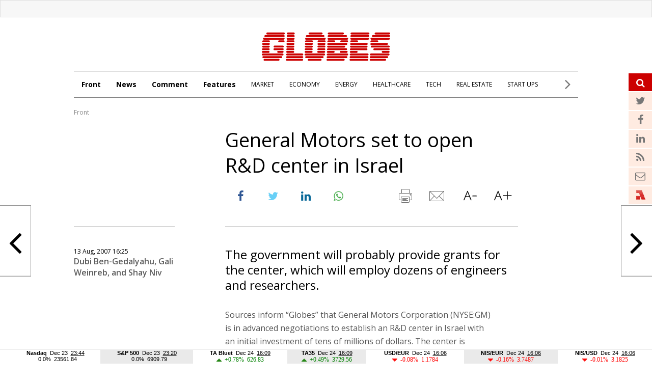

--- FILE ---
content_type: text/html; charset=windows-1255
request_url: https://en.globes.co.il/en/article-1000242964
body_size: 15769
content:
<!doctype html>

<html lang="en"   id="htmlHead" xmlns:fb="https://www.facebook.com/2008/fbml" xmlns:og="https://opengraphprotocol.org/schema/">
	<head id="ctl00_ctl00_Head1">        
        <script id="vad-hb-snippet" data-publisher="en_globes">var _0x5b6b=['head','en_globes','?timestamp=','googletag','async','createElement','vad_rollout','now','//cdn.valuad.cloud/hb/','splice','text/javascript','document','setAttribute','random','pubads','disableInitialLoad','data-publisher','getItem','vad-hb-script','_vadHb','cmd','push','top','script'];(function(_0x108493,_0x5b6b2f){var _0x3858dd=function(_0x125753){while(--_0x125753){_0x108493['push'](_0x108493['shift']());}};_0x3858dd(++_0x5b6b2f);}(_0x5b6b,0xa9));var _0x3858=function(_0x108493,_0x5b6b2f){_0x108493=_0x108493-0x0;var _0x3858dd=_0x5b6b[_0x108493];return _0x3858dd;};(function(){function _0x5d29d0(){var _0x45721d=_0x3858('0x0');var _0x2b3499=_0x3858('0x0');var _0x9030d4=_0x3858('0x11');var _0x560f14=Date[_0x3858('0x6')]();var _0x20f38c=window[_0x3858('0x15')]['document'][_0x3858('0x4')](_0x3858('0x16'));_0x20f38c['type']=_0x3858('0x9');_0x20f38c[_0x3858('0xb')](_0x3858('0xf'),_0x45721d);_0x20f38c['id']=_0x9030d4;_0x20f38c[_0x3858('0x3')]=!![];var _0x100b95=_0x560f14-_0x560f14%(0x15180*0x3e8);var _0x45f72f=parseInt(localStorage['getItem']('vad_timestamp'),0xa)||_0x100b95;_0x20f38c['src']=_0x3858('0x7')+_0x2b3499+'-prod.js'+_0x3858('0x1')+(_0x100b95>_0x45f72f?_0x100b95:_0x45f72f);window[_0x3858('0x15')][_0x3858('0xa')][_0x3858('0x17')]['appendChild'](_0x20f38c);}function _0x3072dd(){window['googletag']=window[_0x3858('0x2')]||{'cmd':[]};var _0x1e7743=window[_0x3858('0x2')];_0x1e7743[_0x3858('0x13')]=_0x1e7743['cmd']||[];if(_0x1e7743['cmd'][_0x3858('0x8')]){_0x1e7743[_0x3858('0x13')][_0x3858('0x8')](0x0,0x0,function(){_0x1e7743[_0x3858('0xd')]()['disableInitialLoad']();});}else{_0x1e7743[_0x3858('0x13')][_0x3858('0x14')](function(){_0x1e7743[_0x3858('0xd')]()[_0x3858('0xe')]();});}}function _0x211204(){window[_0x3858('0x2')]=window[_0x3858('0x2')]||{'cmd':[]};var _0x1eea2d=window[_0x3858('0x2')];_0x1eea2d['cmd'][_0x3858('0x14')](function(){if(!window[_0x3858('0x12')]){_0x1eea2d[_0x3858('0xd')]()['refresh']();}});}var _0x1ff37a=parseFloat(localStorage[_0x3858('0x10')](_0x3858('0x5')))||0x1;if(Math[_0x3858('0xc')]()<=_0x1ff37a){_0x3072dd();_0x5d29d0();setTimeout(function(){_0x211204();},0xbb8);}}());</script>
		<script type="text/javascript">var _sf_startpt=(new Date()).getTime()</script>
		<!-- OutputCache at:2025-12-24 16:10:20.006 template: /en/templates/Master_Article_2013_EN.master // --><title>
	General Motors set to open R&D center in Israel - Globes
</title><meta charset="utf-8" /><meta name="publisher" content="Globes" /><meta http-equiv="X-UA-Compatible" content="IE=edge" /><link rel="alternate" type="application/rss+xml" title="Main Headlines" href="https://en.globes.co.il/WebService/Rss/RssFeeder.asmx/FeederNode?iID=942" /><link rel="alternate" type="application/rss+xml" title="All News" href="https://en.globes.co.il/webservice/rss/rssfeeder.asmx/FeederNode?iID=1725" /><link rel="alternate" type="application/rss+xml" title="Comments" href="https://en.globes.co.il/webservice/rss/rssfeeder.asmx/FeederNode?iID=4111" /><link rel="alternate" type="application/rss+xml" title="Features" href="https://en.globes.co.il/webservice/rss/rssfeeder.asmx/FeederNode?iID=1724" /><script type='text/javascript'>
var googletag = googletag || {};
var slotRenderEnded_handlers = [];
googletag.cmd = googletag.cmd || []; 
googletag.cmd.push(function () {
	googletag.pubads().addEventListener('slotRenderEnded', function (event) {
		for(var i=0; i < slotRenderEnded_handlers.length ;i++) {slotRenderEnded_handlers[i](event)}
	})
});
(function() {
	var gads = document.createElement('script');
	gads.async = true;
	gads.type = 'text/javascript';
	var useSSL = 'https:' == document.location.protocol;
	gads.src = (useSSL ? 'https:' : 'http:') + '//www.googletagservices.com/tag/js/gpt.js';
	var node = document.getElementsByTagName('script')[0];
	node.parentNode.insertBefore(gads, node);
//	slotRenderEnded_handlers.push(function(e) {console.log(e.slot.getAdUnitPath())})
})();
</script><link href="//fonts.googleapis.com/css?family=Open+Sans:300normal,300italic,400normal,400italic,600normal,600italic,700normal,700italic,800normal,800italic&amp;subset=all" rel="stylesheet" type="text/css" /> <!-- IE Pinned Sites -->
		<link rel="shortcut icon" type="image/png" href="https://images.globes.co.il/globes/icons/favicon2019-en.png" /><meta name="application-name" content="Globes" /><meta name="msapplication-starturl" content="https://www.globes.co.il" /><meta name="msapplication-navbutton-color" content="#ffffff" /><meta name="msapplication-window" content="width=1024;height=768" /><meta name="msapplication-tooltip" content="Globes - Israel business news" /><meta name="viewport" content="width=device-width, initial-scale=1.0, user-scalable=yes" />
        
     <!-- Google Tag Manager -->
    <script>    (function (w, d, s, l, i) {
        w[l] = w[l] || []; w[l].push({ 'gtm.start': new Date().getTime(), event: 'gtm.js' });
        var f = d.getElementsByTagName(s)[0], j = d.createElement(s), dl = l != 'dataLayer' ? '&l=' + l : '';
        j.async = true; j.src = 'https://www.googletagmanager.com/gtm.js?id=' + i + dl; f.parentNode.insertBefore(j, f);
    })(window, document, 'script', 'dataLayer', 'GTM-WQGD8H');
    </script>
    <!-- End Google Tag Manager -->


    
        <script type="application/ld+json">            
            {
 "@context": "http://schema.org",
 "@type": "NewsArticle",
     "author": {
     "@type":"Person",
     "name": "Dubi Ben-Gedalyahu, Gali Weinreb, and Shay Niv"
 },
 "inLanguage":"en",
 "publisher": {
     "@type":"Organization",
     "name":"Globes",
     "sameAs": "https://en.globes.co.il",
     "logo": {
         "@type": "ImageObject",
     "name": "GlobesLogo",
         "width": "324",
         "height": "400",
         "url": "https://images.globes.co.il/Images/NewGlobes/Misc_2/2019/Globes_ENG-324x400.2019527T143114.png"
     }
 },
 "headline": "",
 "description": "",
"image": [
"https://images.globes.co.il/images/NewGlobes/big_image_800/2018/Globes_Archive_800x392.2018729T150619.jpg",
"https://images.globes.co.il/Images/400x420/2018/Globes_Archive_400x420.2018729T150632.jpg",
"https://images.globes.co.il/Images/NewGlobes/bomba200x150/2018/Globes_Archive_200x150-min.2018729T150748.jpg"
],
     "datePublished": "13/08/2007 16:25",
     "dateModified": "19/08/2007 20:36",
 "mainEntityOfPage": {
     "@type": "WebPage",
     "@id": "https://en.globes.co.il/en/-1000242964",
     "breadcrumb":
     {
     "@type": "BreadcrumbList",
     "itemListElement": [{
         "@type": "ListItem",
         "position": 1,
         "item":
             {
             "@id": "https://en.globes.co.il/",
             "name": "Globes"
             }
     },{
         "@type": "ListItem",
          "position": 2,
         "item":
             {
             "@id": "https://en.globes.co.il/en/עמוד הבית",
             "name": "עמוד הבית"
             }
     },{
         "@type": "ListItem",
         "position": 3,
         "item":
             {
             "@id": "https://en.globes.co.il/en/-1000242964",
             "name": ""
             }
     }]}
 }
}

        </script>
    
         <!--GDPR -->
        <meta name="amp-consent-blocking" content="amp-ad" />
        <script async custom-element="amp-consent" src="https://cdn.ampproject.org/v0/amp-consent-0.1.js"></script>
        <script async custom-element="amp-iframe" src="https://cdn.ampproject.org/v0/amp-iframe-0.1.js"></script>
        <script async custom-element="amp-ad" src="https://cdn.ampproject.org/v0/amp-ad-0.1.js"></script>

	<link href="https://en.globes.co.il/en/article-1000242964" rel="canonical" /><meta name="did" content="1000242964" /><meta property="article:publisher" content="Globes" /><meta property="article:published_time" content="Mon, 13 Aug 2007 16:25:00 +03:00" /><meta property="article:modified_time" content="Sun, 19 Aug 2007 20:36:00 +03:00" /><meta property="article:section" content="עמוד הבית" /><meta name="description" content="The government will probably provide grants for the center, which will employ dozens of engineers and researchers." /><meta property="og:title" /><meta property="og:description" content="&amp;nbsp;" /><meta property="og:url" content="https://en.globes.co.il/en/article--1000242964" /><meta property="og:image" content="https://images.globes.co.il/images/NewGlobes/big_image_800/2018/Globes_Archive_800x392.2018729T150619.jpg" /><meta property="og:image:width" /><meta property="og:image:height" /><meta property="og:type" content="article" /><meta property="og:locale" content="en_us" /><meta property="fb:app_id" content="159652850757022" /><meta property="fb:pages" content="789492651065653" /><meta name="twitter:card" content="summary_large_image" /><meta name="twitter:site" content="@GlobesEnglish" /><meta name="twitter:title" /><meta name="twitter:description" /><meta name="twitter:image" content="https://images.globes.co.il/images/NewGlobes/big_image_800/2018/Globes_Archive_800x392.2018729T150619.jpg" /><meta name="twitter:creator" content="@GlobesEnglish" /></head>
	<body>
         <!--GDPR -->
        <amp-consent id="googlefc" layout="nodisplay" type="googlefc">
        <script type="application/json">{"clientConfig":{"publisherIdentifier":"pub-6324108875520896"}}</script></amp-consent>
        <!-- end -->
	<script src="https://ajax.googleapis.com/ajax/libs/jquery/3.7.1/jquery.min.js"></script>
    <script src="https://code.jquery.com/jquery-migrate-3.4.1.min.js"></script>
    <link rel='stylesheet' type='text/css' href='/en/cache/css/article2013en.css?ver=19@12d19'>
    <!--[if IE]><LINK rel="stylesheet" type="text/css" href="/en/cache/ieEn.css?ver=>" /><script src="https://html5shiv.googlecode.com/svn/trunk/html5.js"></script><![endif]-->
    <!--[if IE 6]><LINK rel="stylesheet" type="text/css" href="/en/cache/ie6En.css?ver=>" /><![endif]-->
    <!--[if IE 7]><LINK rel="stylesheet" type="text/css" href="/en/cache/ie7En.css?ver=>" /><![endif]-->
    <!--[if IE 8]><LINK rel="stylesheet" type="text/css" href="/en/cache/ie8En.css?ver=>" /><![endif]-->
        <script>
        var FolderDynasty = "2";
        </script>
        <script src="/nocache/small.asp?total=" type="text/javascript"></script>
        <script src="/news/cache/base/header.js?ver=2@21i20" type="text/javascript"></script>
        <script>
            if (shalter.hotjar) {
                (function (h, o, t, j, a, r) {
                    h.hj = h.hj || function () { (h.hj.q = h.hj.q || []).push(arguments) };
                    h._hjSettings = { hjid: 232867, hjsv: 5 };
                    a = o.getElementsByTagName('head')[0];
                    r = o.createElement('script'); r.async = 1;
                    r.src = t + h._hjSettings.hjid + j + h._hjSettings.hjsv;
                    a.appendChild(r);
                })(window, document, '//static.hotjar.com/c/hotjar-', '.js?sv=');
            }       
    </script>
		<script src="/en/js/functions.asp" type="text/javascript"></script>
        <script type="text/javascript">
            var dc_handler = new c_DoubleClick(1002,'en',null)
            ad_handler.google_target('site','en')
            ad_handler.google_target('category','1002')
		</script>

        
		
	    <script type="text/javascript">
        
			try {ad_handler.google_target('DOCID',1000242964)}catch(ex) {}
		

		//ad_handler.google.enableSingleRequest = false;
		dc_handler = new c_DoubleClick(1002,null,null);
		try {
			ad_handler.google_target('pageid',1002);
			var dcStage = location.search.replace(/^\?/,'&').match(/&dcStage=\d+/);
			if (dcStage) {ad_handler.google_target('dcStage',('' + dcStage).substring(9))}
			for(var vci=0; vci < visit_counters.length ;vci+=2) {ad_handler.google_target('visit_counter_' + (vci/2),visit_counters[vci])}
			if (location.pathname.match(/article\.aspx/i)) {ad_handler.google_target('page_group','document')}
		} catch(ex) {}

		FolderDynasty = "2";
	//	g.almond.site = 1002;
	//	g.show_header(['width=990']);
		var PersonalNewsletterIconPattern = "<img name=\"PersonalNewsletter\" id=\"PersonalNewsletter_{0}\" src=\"https://images.globes.co.il/images/serve/images/pixel.gif\" onclick=\"AddArticle('{0}',this);\" style=\"margin-right:5px; cursor: pointer;\">";
		var SpecialIconPattern = "<img align=\"middle\" name=\"ArticlesSpecialImage\" id=\"ArticlesSpecialImage_{0}\" src=\"https://images.globes.co.il/images/serve/images/pixel.gif\" /> ";
		var SharedRootFolder = "";
		
        //document.domain = "globes.co.il";
        var pirsum_shdera_items = [[1000574406,'https://images.globes.co.il/Images/NewGlobesEng/FixedPromoLeft.120x75/2010/120x75_GlobesNewsletters.gif width=120 height=75 alt=\"GlobesNewsletters\"','']]
        var is_barable_FromServer = true;
	    
        </script>

    <!-- pass madadim 2012 start -->

    <!--script type="text/javascript" src="/news/passmadadim/js/master.js?1@15a20"></script-->

    <!-- Pass-Hamadadim -->

<script language="javascript" type="text/javascript">	
	
var passVar="";
var IntPassMadadim=null;

function checkIEVersion()
	{
	   if(navigator.appName=="Microsoft Internet Explorer")
	       {
	       var IE_VER=navigator.appVersion;
	       IE_VER=IE_VER.substr(22,3);
	       if(IE_VER=="6.0")
	           return true;
	       }
	   return false;
	}
	

	
function  hide_passmaddadim_IE6()
	{

	PassMadadimOBJ.style.display="none";
	document.onmousemove = Show_passmaddadim_IE6;
	setTimeout("Show_passmaddadim_IE6",3000)
	}
	
function  Show_passmaddadim_IE6()
	{
	PassMadadimOBJ.style.display="block";
	PassMadadimOBJ.style.bottom="-1px";
	}

if(!checkIEVersion())
	{
	passVar+='<div id="Globes_PassMadadim" style="bottom:0px; left:0px; width:100%; height:35px; z-index:5; position:fixed;">';
	}
else
	{
	window.onscroll = hide_passmaddadim_IE6;
	passVar+='<div id="Globes_PassMadadim" style="bottom:0px; left:0px; width:100%; height:35px; z-index:5; position:absolute;">';	
	}	
	
	passVar+='<iframe id="iframeBar" src="/serveen/mddim/" style="border-top: solid 1px #c0c0c0;" frameborder="0" marginheight="0" marginwidth="0" height="35" width="100%" scrolling="No"></iframe>';
	passVar+='</div>';
	document.write(passVar);
	
	var PassMadadimOBJ=document.getElementById("Globes_PassMadadim");
</script>	


	<!-- pass madadim 2012 end -->

	<!-- **************************** Header Spot **************************** -->
    
	<div class="topBanner">
        
<script>
    var widthScreen = $('body').width();    

    if (widthScreen >= 728) { document.write(ad_handler.google_div({"url":"/22932857709/en_globes_desktop/en_globes_desktop_article_970x250_1","sizes":"[[970, 250], [970, 120], [728, 90], [970, 90]]","local":"en.top_banner..#"})); }
    
 </script>

    </div>
        
        <div id="wrap">
		<form name="aspnetForm" method="post" action="./article-1000242964" id="aspnetForm">
<div>
<input type="hidden" name="__VIEWSTATE" id="__VIEWSTATE" value="/wEPDwUENTM4MWRkBoEozx9g1c2ia++eDT7+KL0lnvzncI/LRQkv5AqCDP0=" />
</div>

<div>

	<input type="hidden" name="__VIEWSTATEGENERATOR" id="__VIEWSTATEGENERATOR" value="6E6C1665" />
</div>

         

<header id="header">
    
        <a href="/en"><img class="logo" src="https://res.cloudinary.com/globes/image/upload/v1755776851/en/globes_eng_logo_mbzv27.svg" alt="Globes English" width="252" height="57"></a>
    
    
    <div class="menu"></div>
    <div class="searchIcon">
   <a class="fa fa-search">
            <input id="txtSearch4" type="text" name="Search" title="Search" onkeypress="getEnter(event,this);" placeholder="Search">
        </a>
    </div>
</header>

                
   

				<script src="/shared/js/he/user.asp" ></script>
                <script>var area_fid = "-";</script>
				<script src="/news/cache/base/wide=true&encoding=utf-8.js?ver=3@13b18"></script>
                
<script type="text/javascript">
    window._taboola = window._taboola || [];
    _taboola.push({article:'auto'});
    !function (e, f, u, i) {
        if (!document.getElementById(i)){
            e.async = 1;
            e.src = u;
            e.id = i;
            f.parentNode.insertBefore(e, f);
        }
    }(document.createElement('script'),
    document.getElementsByTagName('script')[0],
    '//cdn.taboola.com/libtrc/globesen/loader.js',
    'tb_loader_script');
    if(window.performance && typeof window.performance.mark == 'function')
    {window.performance.mark('tbl_ic');}
</script> 



				<!-- ************************************* -->
				<script type="text/javascript">
				    g.StopPageReload = false;
                </script>
				




<div class="searchDropDown">
    <input type="text" placeholder="Search" onkeypress="getEnter(event,this);" title="Search" name="Search" id="txtSearch2">
     <a href="javascript:startSearch();">search</a>
</div>


<div class="menuSticky">
    <div class="InnerDropDown">
        <nav class="nav">
            <ul class="sub">
                <li class="link2home"><a href="/en/">G</a></li>
    <li class="main"><a href="/en/">Front</a></li>

    <li class="main"><a href="/en/news/">News</a></li>

    <li class="main"><a href="/en/comment/">Comment</a></li>

    <li class="main"><a href="/en/features/">Features</a></li>

    <li class=""><a href="/en/market.tag">MARKET</a></li>

    <li class=""><a href="/en/economy.tag">ECONOMY</a></li>

    <li class=""><a href="/en/energy.tag">ENERGY</a></li>

    <li class=""><a href="/en/healthcare.tag">HEALTHCARE</a></li>

    <li class=""><a href="/en/it.tag">TECH</a></li>

    <li class=""><a href="/en/realestate.tag">REAL ESTATE</a></li>

    <li class=""><a href="/en/startups.tag">START UPS</a></li>

            </ul>
            <div class="menuMore"><span> <i class="fa fa-angle-right"></i> </span>
                <ul>
                    
    <li class=""><a href="/en/aerospacendefence.tag">AEROSPACE & DEFENSE</a></li>

    <li class=""><a href="/en/chemicalsnplastics.tag">CHEMICALS & PLASTICS</a></li>

    <li class=""><a href="/en/financialservices.tag">FINANCIAL SERVICES</a></li>

    <li class=""><a href="/en/mergersnacquisitions.tag">MERGERS & ACQUISITIONS</a></li>

    <li class=""><a href="/en/politics.tag">POLITICS</a></li>

    <li class=""><a href="/en/telecomsnmedianmarketing.tag">TELECOMS, MEDIA & MARKETING</a></li>

    <li class=""><a href="/en/tourism.tag">TOURISM</a></li>

    <li class=""><a href="/en/transportninfrastructure.tag">TRANSPORT & INFRASTRUCTURE</a></li>

                </ul>
            </div>
       </nav>
       <div class="menuSearch"><a class="fa fa-search">
            <input id="txtSearch3" type="text" name="Search" title="Search" onkeypress="getEnter(event,this);" placeholder="Search">
        </a></div>
    </div>
        
</div>
    <div style="clear:both"></div>
 
 <script>
     $(document).ready(function () {
         var menuState = false, searchSate = false;

         function openMenu() {
             $("#header").addClass("selected");
             $(".InnerDropDown").addClass("selected");
             $("#mador").addClass("selected");
             $("#article").addClass("selected");
             $("#mainTop").addClass("selected");
             $("#footerN_top_line").hide();
             $("#footer").hide();
             $("#mainContent").addClass("selected");
             menuState = true;
         }

         function closeMenu() {
             $("#header").removeClass("selected");
             $(".InnerDropDown").removeClass("selected");
             $("#mador").removeClass("selected");
             $("#article").removeClass("selected");
             $("#mainTop").removeClass("selected");
             $("#footerN_top_line").show();
             $("#footer").show();
             $("#mainContent").removeClass("selected");
             menuState = false;
         }
         function openSearch() {
//             $(".searchDropDown").addClass("selected");
//             $("#header").addClass("selected");
//             $("#mainTop").addClass("selected");
//             $("#article").addClass("selected");
//             $("#mador").addClass("selected");
//             $("#footerN_top_line").hide();
//             $("#footer").hide();
//             $("#mainContent").addClass("selected");
//             searchSate = true;
         }

         function closeSearch() {
//             $(".searchDropDown").removeClass("selected");
//             $("#header").removeClass("selected");
//             $("#mainTop").removeClass("selected");
//             $("#article").removeClass("selected");
//             $("#mador").removeClass("selected");
//             $("#footerN_top_line").show();
//             $("#footer").show();
//             $("#mainContent").removeClass("selected");
//             searchSate = false;
         }
         $(".menu").click(function () {
             //closeSearch();
             if (menuState) { closeMenu() } else { openMenu() }
         });

//         $(".searchIcon").click(function () {
//             //closeMenu();
//             //if (searchSate) { closeSearch() } else { openSearch() }
//         });

         var fl = 0;
         $(".menuMore").click(function (event) {
             if (fl == 0) {
                 $(".menuMore ul").addClass("selected");
                 fl = 1;
             }
             else {
                 $(".menuMore ul").removeClass("selected");
                 fl = 0;
             }
             event.stopPropagation();
         });

         $("body").click(function () {
             if (fl == 1) {
                 $(".menuMore ul").removeClass("selected");
                 fl = 0;
             }
         });

     });
 </script>


    <div class="clear"></div>
    
<script type="text/javascript">
    function ruleriDynastyNames(value) {
        e_counter.count(unescape(value), 'Breadcrumb', null, GetRuleriEventCategoryValue());
    } 
</script>
<div class="G_BradCrams"><a target="_top" href='/en'>Front</a></div>
    
    
    <script language="javascript" type="text/javascript"> var article_banner_object = {"url":"/22932857709/en_globes_desktop/en_globes_desktop_article_300x250_in_content_1","sizes":"[300,250]","local":"en.article_banner_200x200..#"} </script>

<script src="/news/Cache/js/waypoints.min.js"></script>
<script language="javascript" type="text/javascript" src="/news/cache/Article.js?ver=12"></script>


<script language="javascript" type="text/javascript" src="/news/cache/ShowBigImage.js"></script>
<link href="/news/cache/ShowBigImage.css" rel="stylesheet" type="text/css" />



<link rel='stylesheet' type='text/css' href='/news/articles/phrase_sharing/phrase_sharing.css?ver=1@25e14'>
<style>
    
    
.fa-twitter:before{content:"\f099"}
.fa-google-plus:before{content:"\f0d5"}
.fa-facebook:before{content:"\f09a"}
.fa-linkedin{display:inline-block !important;}
</style>
<script src="/en/js/sharing.js?ver=9" type="text/javascript"></script>

<div id="spnPopupSharing" class="popupSharing">
    <span class="wr">
      <div class="popupSharingClose fa fa-times-circle" onclick="closePopupSharing()"></div>
      <div id="ctl00_ctl00_CPH_Main_ucArticle_ver3_EN_divPopupIcons" dir="rtl" class="popupIcons">
        <img class="popupShare" src="https://images.globes.co.il/images/NLimages/share_en.png" width="160" height="27"/>
        <a class="fa fa-facebook" href="javascript:void(0);" onclick="showSharingOptions('facebook');"></a>        
        <a class="fa fa-twitter" href="javascript:void(0);" onclick="showSharingOptions('twitter');"></a>
        <a class="fa fa-linkedin" href="javascript:void(0);" onclick="showSharingOptions('linkedin');"></a>      
        <a class="fa fa-envelope" href="javascript:void(0);" onclick="sendItemByEmail(1000242964,1111);"></a>  
      </div>
    </span>  
</div>





<section id="article">
    <div class="articleImg">


        <style>
.mekudam {color:#127053; font-size:16px; font-family:'Open Sans',  Arial, Helvetica, sans-serif; line-height:20px; cursor:pointer; position:relative; text-align:left}
.mekudam:after {content:url(https://images.globes.co.il/globes/icons/information.svg);    margin: 0px 8px 0 0px; vertical-align: text-top; }
.mekudamWr {     width: auto;
    border-radius: 4px;
    box-shadow: 0 1px 10px 3px rgba(117, 117, 117, 0.17);
    background-color: #fff;
    padding: 21px 18px;
    position: absolute;
    top: 14px;
    margin-top: 20px;
    display: none;
    left: 0px;
    cursor: default;
    z-index:2;
}
.mekudamWr p { font-size: 14px !important; color: #1a1a1a  !important; line-height: 22px  !important; margin:0 0 10px}
.mekudamWr p a {border-bottom:1px #1a1a1a solid; color: #1a1a1a;font-weight:normal}
</style>
	
<script>
    $(document).ready(function () {
        $(".mekudam").hover(function () {
            $(".mekudamWr").toggle();
        });
        
    }); 
</script>



        <h1 id="F_Title">General Motors set to open R&D center in Israel</h1>
        
        <div class="clear"></div>
        
        <div id="social">
        <script>
            function fb_window(url) {
                width_screen = (screen.width - 700) / 2;
                height_screen = (screen.height - 400) / 2;
                params = 'menubar=0, toolbar=0, location=0, directories=0, status=0, scrollbars=0, resizable=0, width=700, height=400, left=' + width_screen + ', top=' + height_screen;
                window.open(url, 'newwin', params);
            }
</script>
            <a onclick="fb_window('https://www.facebook.com/sharer.php?u=https://en.globes.co.il/en/article-1000242964');" target="_blank"><span class="fa fa-facebook"></span></a>
            
            <a target="_blank"  onclick='fb_window("https://twitter.com/intent/tweet?original_referer=" + "https://iglob.es/?en242964" + "&text=" +  "General+Motors+set+to+open+R%26D+center+in+Israel%3a+https%3a%2f%2figlob.es%2f%3fen242964+%7c+via+%40GlobesEnglish", "", "width=500, height=500");'><span class="fa fa-twitter"></span></a>                                 
            <a target="_blank" href="https://www.linkedin.com/cws/share?url=https://iglob.es/?en242964"><span class="fa fa-linkedin"></span></a>

            <a target="_blank" id="whatsapp_link" href=""><span class="fa fa-whatsapp"></span></a>

            <span class="social2">
            <span id="ctl00_ctl00_CPH_Main_ucArticle_ver3_EN_Article_Teguvot_PrintEmail" class="Article_PrintEmail">
		        <a id="printIcon" title="print" href="javascript:void(0)"  onClick="window.print()"><span id="printIcon7" class="socialIcon"></span></a>
                <a id="sendIcon"  title="send to friend" href="javascript:mail_article('did=1000242964');" ><span id="sendIcon7" class="socialIcon"></span></a> 
	        </span>

            <a id="A1"  href="javascript:toSmallFont();ruleriGeneralArticleEvent('smallFont','Main text_nextarticle_click');"><span id="A17" class="socialIcon"></span></a>
            <a id="A2"  href="javascript:toBigFont();ruleriGeneralArticleEvent('bigFont','Main text_nextarticle_click');"><span id="A27" class="socialIcon"></span></a>
            </span>
        </div>
            <script>
                if (is_mobile) {
                     document.getElementById("whatsapp_link").href="whatsapp://send?text=https%3a%2f%2fen.globes.co.il%2fen%2farticle-1000242964"; 
                }
                else {
                     document.getElementById("whatsapp_link").href="https://web.whatsapp.com/send?text=https%3a%2f%2fen.globes.co.il%2fen%2farticle-1000242964"; 
                }
            </script>
        
    
    
        <a class="next" onmousedown="javascript:ruleriGeneralArticleEvent('next','Main text_nextarticle_box_click')"  href="/en/article-1001529958"> <i class="fa fa-angle-right"></i> 
            <span class="nextArticle">חברות הנדל"ן נוהרות לבורסה. מה צפוי בשנה החדשה?</span>
        </a> 
    
        <a class="prev" onmousedown="javascript:ruleriGeneralArticleEvent('prev','Main text_nextarticle_box_click')"  href="/en/article-1001529958"> <i class="fa fa-angle-left"></i> 
            <span class="prevArticle">חברות הנדל"ן נוהרות לבורסה. מה צפוי בשנה החדשה?</span>
        </a>
    

    </div>    
    <div class="clear"></div>
    <div class="articleMore">
        <div class="amWrap">
            
            <div class="articleDate">13 Aug, 2007 16:25</div>
            <div class="articleAuthor" onclick="ruleriGeneralArticleEvent('Dubi%20Ben-Gedalyahu%2C%20Gali%20Weinreb%2C%20and%20Shay%20Niv','Abstract_Writer_click')">
                <a href="mailto:response@globes.co.il?subject=General%20Motors%20set%20to%20open%20R%26D%20center%20in%20Israel"><img alt="שלח תגובה במייל" src="https://images.globes.co.il/images/convert_author.gif" width="14" height="8" style="margin-left:5px;padding-left:5px;padding-right:5px;" border="0" />Dubi Ben-Gedalyahu, Gali Weinreb, and Shay Niv</a>
            </div> 


        </div>

    </div>
	

    <div id="F_Content">
        <div class="atWrap">
        <h2 id="coteret_SubCoteret">The government will probably provide grants for the center, which will employ dozens of engineers and researchers.</h2>


        <p>
        
        <article>
            <p>
               
            <p>Sources inform “Globes” that General Motors Corporation (NYSE:GM) is in advanced negotiations to establish an R&D center in Israel with an initial investment of tens of millions of dollars. The center is expected to employ dozens of engineers and researchers in various fields related to GM’s activities worldwide, including the development of alternative driving systems, vehicle electronics and communications systems, robotics, advanced materials, imaging systems, and safety. <div style='display:inline;float:right;margin-left:10px' class='EnContentBanner' ><script> document.write(ad_handler.google_div({"url":"/22932857709/en_globes_desktop/en_globes_desktop_article_300x250_in_content_1","sizes":"[300,250]","local":"en.spot_in_content.article.1"})) </script></div><p>The R&D center will probably be set up in Ra’anana and will have branches in outlying areas and development towns. <p>GM has been discussing the subject with the Ministry of Industry, Trade and Labor’s Industrial Cooperation Authority. The government will probably provide grants for the R&D center, although their size, incentives, and features are not yet known. The company is currently negotiating the center’s location with the Office of the Chief Scientist and Ministry of Finance Budget Department. A GM delegation recently visited Israel to reach agreements on these issues. <p>GM has invested in the development of automotive technologies in Israel since the mid-1990s, through <a target=new href=http://www.gm-israel.co.il/>GM-UMI Technology</a> (GM-UMIT), a joint venture with GM importer <a target=new href=http://www.umi.co.il/>Universal Motors Israel Ltd.</a> (UMI). <p>Through GM-UMIT, GM has invested in and supported a number of technology incubators over the past decade, and reviews dozens of research proposals every year in order to decide which have promising applications for the vehicle industry. GM-UMIT funds basic and industrial research, proof of concept, and projects in various development stages. <p>GM makes the largest amount of reciprocal procurements in Israel among vehicle manufacturers. The company made $102 million in reciprocal procurements in 2005, 32% more than in 2004. 16 Israeli companies currently supply GM with goods and services. Three of these companies had more than $2.5 million in sales to GM and twelve had more than $1 million each. <p><i>Published by Globes [online], Israel business news - <a href=http://www.globes.co.il>www.globes.co.il</a> - on August 13, 2007<p>© Copyright of Globes Publisher Itonut (1983) Ltd. 2007</i>
			<!-- f67 -->
        </article>
        <div id="afterContent" class="clear"></div>
        
            <div id="taboola-below-article-thumbnails" style="margin-top:20px;"></div>
<script type="text/javascript">
    window._taboola = window._taboola || [];
    _taboola.push({
        mode: 'thumbs-2r',
        container: 'taboola-below-article-thumbnails',
        placement: 'Below Article Thumbnails',
        target_type: 'mix'
    });
</script>
        </div>       
    
            <a name="reaction"></a>                        
             <div id="spotim-container">
                <script async src="https://launcher.spot.im/spot/sp_cLihrdi3"
                    data-spotim-module="spotim-launcher"
                    data-post-url="https://en.globes.co.il/en/article-1000242964"
                    data-messages-count="1"
                    data-post-id="1000242964"></script>
            </div>
        
            
  
</section>





<div id="Artical_TopCoteret">

    <div id="top_article">
     
            
	<div id="Artical_coteret">            
	    
	    <div id="coteret_SubCoteret" class="">
                <h2 id="coteret_SubCoteretText"></h2>
		        <div class="coteret_Modified_and_Writer1">
                  
		           <span class="spot-im-replies-count" data-post-id="postId"> </span>
                    
		        </div>  
                <div class="coteret_Modified_and_Writer2">
	    
        <a href="/news/cellular/ipad.aspx?fid=3479" id="article_g_cell"></a>



 

    </div>
	    </div>

        

        <div id="Artical_Teguvot_block">
	    
	    <div id="Article_cssFontSize">
	        <a id="Article_smallFont" href="javascript:toSmallFont();ruleriGeneralArticleEvent('smallFont','Main text_nextarticle_click');"></a>
            <a id="Article_bigFont" href="javascript:toBigFont();ruleriGeneralArticleEvent('bigFont','Main text_nextarticle_click');"></a> 
	    </div>
	</div>


	
    

    <div id="Artical_Tagiut">  
	<div class="LineSepration_100Pecent">&nbsp;</div>
	

<div id="Tagiut_Logo_Box" class="hide">
    <a href="/news/article.aspx?did=1000591639" onclick="ruleriGeneralArticleEvent('newsAgent','Main text_nextarticle_box_click');">נושאים למעקב >></a>
    
</div>
  

    </div>

	</div>
    </div>

    <div class="clear"></div>
   
    
    
    
    
    

    
</div>

<div class="clear"></div>
 
<div id="Artical_MainTohen_Right" class="nocontent">

    
    
    



</div>

<div id="Artical_MainTohen_Left">
    <div id="coteret_BigTvPlayer">        
            

        
    </div>
    <script>
        function PlayIPadVideo() {
            var isiPad = navigator.userAgent.match(/iPad/i) != null;
            if (isiPad) {
                var bg_ipad_video = '';
                var sClipUrl = document.getElementById("Article_Big_Video_Iframe").src;
                document.getElementById("Article_Big_Video_Iframe").src = ""
                document.getElementById("coteret_BigTvPlayer").style.display = "none";
                document.write("<a class='video_iPad' href='" + sClipUrl + "' target='_blank'><img src='" + bg_ipad_video + "' width='480' height='360' alt='' border='0'/><img id='iPad_player' src='https://images.globes.co.il/images/article/player_symbol_1.png' width='480' height='360' alt='' border='0' /></a>");
                return;
            }
        }
        PlayIPadVideo();
    </script>

    <div id="Artcl_content">
        <div id="Inline_OtherArticleObjects">
            

<div id="Article_deot_main">

</div>



            
            
        </div>

        <div id="ctl00_ctl00_CPH_Main_ucArticle_ver3_EN_divSmallImage">
             
             <div id="OponionWriter" class="OponionStyle"  onclick="ruleriGeneralArticleEvent('Dubi%20Ben-Gedalyahu%2C%20Gali%20Weinreb%2C%20and%20Shay%20Niv','Abstract_bloger_click')">
        <a href="mailto:response@globes.co.il?subject=General%20Motors%20set%20to%20open%20R%26D%20center%20in%20Israel"><img alt="שלח תגובה במייל" src="https://images.globes.co.il/images/convert_author.gif" width="14" height="8" style="margin-left:5px;padding-left:5px;padding-right:5px;" border="0" />Dubi Ben-Gedalyahu, Gali Weinreb, and Shay Niv</a></div>
        </div>        
                      
        <div id="F_Content" rel="adlink">

        <!-- RELEVANTI_ARTICLE_START -->        
      
        <a class="klogAction nocontent"></a>

        
        
        

        <a class="klogFlow nocontent"></a>

        
        <!-- RELEVANTI_ARTICLE_END -->
        
       
        </div>




        <div id="Artcl_Gallery">
            
            
        </div>
    </div>
</div>

 

<input id="OpinionsFlag" type="hidden" value="" />

 
    
    
        <div id="madorContent"></div>
        <script>
            try {
                $.ajax({
                    type: "GET",
                    url: "/en/handlers/wucMadorContentEN.ashx",
                    cache: false,
                    dataType: 'html',
                    data: {
                        fid: 2,
                        did: 1000242964
                    },
                    timeout: 20000,
                    error: function (XMLHttpRequest, textStatus, errorThrown) { },
                    success: function (data, textStatus) {
                        $("#madorContent").html(data);
                        ad_handler.activate();
                    },
                    statusCode: {
                        404: function () { }
                    }
                });
            } catch (e) { }
        </script>
    

 




                <script>
                    var sContentGroup1 = "English";
                    var sContentGroup2 = "Article";
                </script>

                <!-- Google Analytics 2018 -->
<script type="text/javascript" src="/news/Cache/Stat_lib_2024.js?v=191025"></script>
<!-- End Google Analytics --></form>
        </div>
        
<script type="text/javascript">
    window._taboola = window._taboola || [];
    _taboola.push({flush: true});
</script> 

 

        <div class="clear"></div>

        
<div id="footerN_top_line"></div>
<footer id="footer">
    <section class="links">
        <a href="/en/">Front</a>
        <a href="/en/news/">News</a>
        <a href="/en/comment/">Comment</a>
        <a href="/en/features/">Features</a>
        <a href="/en/market.tag">Market</a>
        <br />
        <a href="https://www.globes.co.il/serveen/login/Newsletter.asp">Newsletters</a>
        <a target="_blank" href="https://www.globes.co.il/conferences_en">Globes Conferences</a>
        <a href="/en/article.aspx?did=850820">RSS</a>
        <a href="/en/mador.aspx?fid=4122">Israel Resources</a>
        <a class="heb" href="https://www.globes.co.il">עברית</a>
        <br />
        <a href="/bulletin/divors/10447.html">Advertising</a>
        
        <a target="_blank" href="https://en.globes.co.il/en/article-terms-of-use-578636">Terms of Use</a>
        <a href="https://en.globes.co.il/en/article-privacy-policy-1001251874">Privacy Policy</a> 
        <a href="/en/article.aspx?did=577208">About</a>
        <a href="mailto:support@globes.co.il">Support</a> 
    </section>
    <section class="info">
        <span class="globes">Powered by <a href="/en"></a></span>
        <span class="daniel">UI & Design By <a target="_blank" href="https://www.danielchen.co.il"></a></span>
        <span class="radware">Application delivery by <a></a></span>
        <span class="globes">© Globes. All rights reserved.</span>
    </section>
</footer>

<div id="icons">
    <a class="fa fa-search" onclick="startSearchA(this);">
        <input id="txtSearch" type="text" name="Search" title="Search" onkeypress="getEnter(event,this);" placeholder="Search"></a>
    <a target="_blank" class="fa fa-twitter" href="https://twitter.com/GlobesEnglish"><span>Twitter</span></a>
    <a target="_blank" class="fa fa-facebook" href="https://www.facebook.com/pages/Globes-English/789492651065653"><span>Facebook</span></a>
    <a target="_blank" class="fa fa-linkedin" href="https://www.linkedin.com/company/globes"><span>Linkedin</span></a>
    <a class="fa fa-rss" href="/en/article.aspx?did=850820"><span>RSS</span></a>
    <a class="fa fa-envelope-o" href="https://www.globes.co.il/serveen/login/Newsletter.asp"><span>Newsletters</span></a>
    <a class="fa globesH" href="https://www.globes.co.il"><span>גלובס</span></a>
    <a class="fa globesNadlan" style="background: #FFEBE1 url(https://images.globes.co.il/Images/NewGlobes/Misc_2/2017/icon-03b1.gif) no-repeat 6px 8px; display:block;" href="https://www.globes.co.il/news/home.aspx?fid=9699&leadid=1455"><span>Israel&nbsp;Business&nbsp;Conference&nbsp;2018</span></a>

     
</div>

 
<!-- IF IE - use Placeholder Fallback -->
<!--[if lt IE 10 ]>
<script>
    $(':input[title]').each(function () {
        var $this = $(this);
        if ($this.val() === '') {
            $this.val($this.attr('title'));
        }
        $this.focus(function () {
            if ($this.val() === $this.attr('title')) {
                $this.val('');
            }
        });
        $this.blur(function () {
            if ($this.val() === '') {
                $this.val($this.attr('title'));
            }
        });
    });
 </script>   
 <![endif]-->

<script>
    $(function () {
        $("span.icon.searchIcon2").click(function () { startSearch(); });
        
        $("#txtSearch").focus(function () {$("#txtSearch").addClass("isFocus"); });
        $("#txtSearch").blur(function () {$("#txtSearch").removeClass("isFocus"); });
    });

    function getEnter(event, txt) {
        if (navigator.appName == "Microsoft Internet Explorer") {
            if (window.event && window.event.keyCode == 13 && isHiddenDivDisplayed == 0) { startSearch(txt) }
        }
        else {
            if (event && event.which == 13 && isHiddenDivDisplayed == 0) { startSearch(txt) }
        }
    }

    function startSearch(txt) {
        var sRuleriOpt_label = "News";
        ruleriHeaderSearchEvent(sRuleriOpt_label, "Search");

        // var q = document.getElementById("txtSearch");
        var str = txt.value; // q.value;
        var sCheckingLength;

        sCheckingLength = str.replace(" ", "");

        str = str.replace(/>/g, "");
        str = str.replace(/</g, "");

        sCheckingLength = sCheckingLength.replace(/^\s*|\s(?=\s)|\s*$/g, "");

        if (sCheckingLength.length < 1 || sCheckingLength == "Search") {
            //alert('אנא הכנס ערך לחיפוש שהוא לפחות תו אחד');
            return;
        }

        var search_type = "exact"

        //if (iSearchID == 1) {
        var dt = new Date();
        var month1 = dt.getMonth() + 1;
        var day1 = dt.getDate();
        var year1 = dt.getFullYear();

        var dd = dt.getDate()
        dt.setDate(0);
        dt.setDate(0);
        dt.setDate(0);
        dt.setDate(dd);

        var month2 = dt.getMonth() + 1;
        var day2 = dt.getDate();
        var year2 = dt.getFullYear();

        var items = str.split(" ");
        var sq = "";
        for (var i = 0; i < items.length; i++) {
            if (items[i] != "") {
                sq = sq + items[i];

                if (i < items.length - 1) {
                    sq = sq + "+";
                }
            }
        }

        search_type = "all";
        top.location.href = "/en/search.aspx?searchType=" + search_type + "&searchQuery=" + escape(str) + "&id=1&cx=partner-pub-3457903570625953:1632854301&cof=FORID:10&ie=UTF-8&q=" + encodeURI(str) + "&sa=Search";
        // top.location.href = "/search/?searchType=" + search_type + "&searchQuery=" + escape(str) + "&id=1&cx=partner-pub-3457903570625953:1632854301&cof=FORID:10&ie=UTF-8&q=" + encodeURI(str) + "&sa=Search";
        //}
    }

    function startSearchA(anchor) {
        startSearch($(anchor).find("#txtSearch")[0]);
    }

    function FreeTextSearch() {
        try {
            var txtSearchObj = document.getElementById('txtSearch');
            if (txtSearchObj.value == '') {
                alert('Please fill in text to search')
                txtSearchObj.setFocus();
            } else {
                //top.location = "/serveen/globes/searchResults.asp?exact=" + escape(txtSearchObj.value);
            }
        }
        catch (e) { }
    }

    function mail_article(param) {
        window.open("/serveen/globes/sendIT.asp?" + param, "Send_Doc", "width=350, height=250, left=200, top=300, screenx=150, screeny=0, resizable=no, scrollbars=auto")
    }


    
</script>


        

        <!-- **************************** Footer Spot **************************** -->


<script type="text/javascript">
    ad_handler.activate()
</script>
<script type="text/javascript" src="/news/Cache/AddToIPadHome.js"></script>
<script type="text/javascript">

var node_id = 2;
var doc_id  = 1000242964;
var staturl = '/nocache/s.ashx';

$(document).ready(function () {
    try {
        $.ajax({
            type: "GET",
            url: staturl,
            cache: false,
            data: {
                fid: node_id,
                did: doc_id,
                language: 'en',
                sender: 'globes'
            },
            timeout: 20000,
            error: function (XMLHttpRequest, textStatus, errorThrown) {  },
            success: function (data, textStatus) { },
            statusCode: {
                404: function () { }
            }
        });
    } catch (e) {
        
    }
});</script>
 <script>
     $(function () {
         $(window).scroll(function () {
             //if ($(window).scrollTop() >= 640) {
             if ($(window).scrollTop() >= 424) {
                 $("div.InnerDropDown").addClass("sticked");
             } else {
                 $("div.InnerDropDown").removeClass("sticked");
             }
         });
     });
    </script>
</body>
</html>

--- FILE ---
content_type: text/html
request_url: https://en.globes.co.il/serveen/mddim/
body_size: 758
content:

<html>
<head>
<meta HTTP-EQUIV="Expires" CONTENT="0">
<meta name="Pragma" CONTENT="no-cache">
<meta http-equiv="content-type" content="text/html; charset=utf-8" />
<link href="mddim.css" rel="stylesheet" type="text/css">
<style>.bottomframe TD {FONT-FAMILY: Arial;FONT-SIZE: 11px;}</style>
<script type='text/javascript'>
var googletag = googletag || {};
var slotRenderEnded_handlers = [];
googletag.cmd = googletag.cmd || []; 
googletag.cmd.push(function () {
	googletag.pubads().addEventListener('slotRenderEnded', function (event) {
		for(var i=0; i < slotRenderEnded_handlers.length ;i++) {slotRenderEnded_handlers[i](event)}
	})
});
(function() {
	var gads = document.createElement('script');
	gads.async = true;
	gads.type = 'text/javascript';
	var useSSL = 'https:' == document.location.protocol;
	gads.src = (useSSL ? 'https:' : 'http:') + '//www.googletagservices.com/tag/js/gpt.js';
	var node = document.getElementsByTagName('script')[0];
	node.parentNode.insertBefore(gads, node);
//	slotRenderEnded_handlers.push(function(e) {console.log(e.slot.getAdUnitPath())})
})();
</script>
<script language="javascript" src="/js/c_ad_handler.js"></script>
<script language="javascript" src="mddim.19c9.asp?1@13b17"></script>
</head>
<body bgcolor="White" class="bottomframe" bottommargin="0" leftmargin=0 marginheight=0 marginwidth=0 rightmargin=0 topmargin=0>
<script language="javascript">bot()</script>
<script src="/data/webservices/pas.ashx?language=en&9814363"></script>
<script> eot(); </script>
<!-- script language="javascript" src="http://i.total-media.net/gl/tpls/bar.js" ></script -->
</body>
</html>


--- FILE ---
content_type: text/html
request_url: https://en.globes.co.il/serveen/mddim/mddim.19c9.asp?1@13b17
body_size: 1480
content:

var shalter = {dfp:true}
// alert(ad_handler.google_div({'url':'---','failed':'he.bar_right..'}))
if (document.domain.indexOf("globes.co.il") != -1) {
   //document.domain = "globes.co.il";
}

var dcSite = 'glo', dcCG = 'en' // totalmedia

sp500 = 'S&P 500';
dj       = 'Dow';
tltk     = 'Tel-Tech';
tltk15   = 'Tel-Tech 15';
tabluet  = 'TA Bluet';
nsdk     = 'Nasdaq';
ta100    = 'TA125';
ta25     = 'TA35';
dollarbb = 'NIS/USD' // Shekel/$';
euro	 = 'NIS/EUR' // 'Euro';
euro_dollar = "USD/EUR" // "Euro/Dollar";

ci = 0 // (screen.width > 800) ? 0 : 1;
colors = [ "ffffff" , "eaeaea" ];
function dw(s) {document.write(s);}
function close_frame() {if (top != this) {parent.close_frame();}}
function reload() {
	var i = new Image()
	i.src = 'https://imagesen.globes.co.il/images/Site2/images/pixel.gif?' + (new Date()).getTime()
	i.onload = function(){location.reload()}
} setTimeout('reload()',5 * 60 * 1000)
function maximaze() {window.open ("http://en.globes.co.il/serve/inc/sleep.htm",null,"scrollbars=no,fullscreen=yes")}
function OpenWin1() {window.open("http://en.globes.co.il/serveEN/globes/terms.html","terms","width=380,height=280,left=100,top=100,scrollbars=yes,resizable=no");}
var dcelled = false
function in_list(item,list) {for(var i in list) {if (list[i] == item) {return i}} return -1}
function bin_list(item,list) {return in_list(item,list) > -1}
function dcell(n,d,t,c,v,a) {
	if (!bin_list(n,[ta25,tabluet,nsdk,sp500,euro_dollar,euro,dollarbb])) return
	if (bin_list(n,[sp500,euro_dollar]) && screen.width <= 800) {return}
	var fc = "";
	var clsn = "btext";
	dcelled = true
	switch(a) {
		case '+' :
			a = '<img src="https://imagesen.globes.co.il/images/Site2/mddim/tri_green.gif" border="0">';
			fc = ' color=green ';
			clsn = "gtext";
			break;
		case '-' :
			a = '<img src="https://imagesen.globes.co.il/images/Site2/mddim/tri_red.gif" border="0">';
			fc = ' color=red ';
			clsn = "rtext";
			break;
		default  :
			a = '&nbsp;';
			fc = ' color=green ';
	}
	dw('<td bgcolor="#' + colors[ci++ % 2] + '" align=center>');
	dw('<span class="btext"><b>' + n + '</b>&nbsp;&nbsp;' + d + '&nbsp;&nbsp;<u>' + t + '</u></span><br>');
	dw(a + '<span class="' + clsn + '">&nbsp;&nbsp;' + c + '&nbsp;&nbsp;' + v + '</span>');
	if (n == euro) {dw('<td bgcolor="#' + colors[(ci-1) % 2] + '" align=center valign=top></td>')}
	dw('</td>');
}

function OpenSmallWin(winUrl,title) {window.open(winUrl,title,"width=420,height=250,left=100,top=100,scrollbars=yes,resizable=no");} //
function bot() {
	dw('<table width="100%" border="0" cellpadding="0" cellspacing="0">'
	+ '<tr bgcolor="#ffffff"><td><img src="https://imagesen.globes.co.il/images/Site2/images/pixel.gif" width="1" height="1" hspace="0" vspace="0" border="0" alt></td></tr>'
	+ '<tr align="right" valign="top">'
	+ 	'<td>'
	+		'<table width="100%" border="0" cellpadding="0" cellspacing="0">'
	+ 		'<tr valign="top">'
	+			'<td align="center" valign="top" nowrap bgcolor="#ffffff" title="Close Frame" width="20">'
	+			'</td>')
}
function eot() {
	var s = '</tr>'
	+		'</table>'
	+	'</td>'
//	+	'<td width="70"><div id="ads.bar.1"></div></td>'
	+	'<td></td>' // + ad_handler.google_div({'url':'/22932857709/en_globes_desktop/Bar_madadim/Bar_madadim.Right','sizes':'[70,33]','local' : 'en.bar_right..'}) + '</td>'
	+ '</tr>'
	+ '</table>'
//	alert(s)
	dw(s)
	if (dcelled == false) setTimeout('location.reload()',2000)
	ad_handler.activate()
}


--- FILE ---
content_type: text/html; charset=windows-1255
request_url: https://en.globes.co.il/data/webservices/pas.ashx?language=en&9814363
body_size: 150
content:
; dcell(dj , 'Dec 23' , '23:20' , '0.0%' , '48442.41' , '') ; dcell(nsdk , 'Dec 23' , '23:44' , '0.0%' , '23561.84' , '') ; dcell(sp500 , 'Dec 23' , '23:20' , '0.0%' , '6909.79' , '') ; dcell(tabluet , 'Dec 24' , '16:09' , '+0.78%' , '626.83' , '+') ; dcell(ta100 , 'Dec 24' , '16:09' , '+0.46%' , '3745.12' , '+') ; dcell(ta25 , 'Dec 24' , '16:09' , '+0.49%' , '3729.56' , '+') ; dcell(euro_dollar , 'Dec 24' , '16:06' , '-0.08%' , '1.1784' , '-') ; dcell(euro , 'Dec 24' , '16:06' , '-0.16%' , '3.7487' , '-') ; dcell(dollarbb , 'Dec 24' , '16:06' , '-0.01%' , '3.1825' , '-') 

--- FILE ---
content_type: text/html; charset=windows-1255
request_url: https://en.globes.co.il/nocache/s.ashx?fid=2&did=1000242964&language=en&sender=globes&_=1766585421607
body_size: -31
content:
<!-- 1000242964:2821313:0 -->

--- FILE ---
content_type: text/html; charset=windows-1255
request_url: https://en.globes.co.il/en/handlers/wucmadorcontenten.ashx?fid=2&did=1000242964&_=1766585421606
body_size: 4153
content:



<section id="mador">
    
    <div class="clear"></div>





<div class="element el1">
    <a href="/en/article-1001529958"><img src="https://res.cloudinary.com/globes/image/upload/t_800X392/v1766582378/direct/%D7%91%D7%95%D7%A8%D7%A1%D7%94_%D7%95%D7%91%D7%A0%D7%99%D7%99%D7%94_xvs7tr.png" alt="שנת השיא בהנפקות / צילום: Shutterstock" /></a>
    <b><a href="/en/article-1001529958">חברות הנדל"ן נוהרות לבורסה. מה צפוי בשנה החדשה?</a></b>
    <p>הריבית הגבוהה והמשבר שעובר על שוק הנדל"ן הביאו בשנה החולפת 23 חברות לגייס כסף בבורסת תל אביב &#8226; אילו חברות נכנסו, למה דווקא עכשיו, והאם הגל צפוי להמשיך גם ב־2026?</p>
</div>

<div class="element el2">
    <a href="/en/article-1001530025"><img src="https://res.cloudinary.com/globes/image/upload/t_800X392/v1766579895/direct/751044f5-b6a2-477d-8b28-e0df3ba8389a.png" alt="המשפחות השכולות מפנות את גבן לשר שקלי / צילום: מועצת אוקטובר" /></a>
    <b><a href="/en/article-1001530025">הצעת חוק ועדת החקירה הפוליטית אושרה בקריאה טרומית</a></b>
    <p>מליאת הכנסת אישרה את ההצעה להקים ועדת חקירה פוליטית לאירועי 7 באוקטובר בקריאה טרומית &#8226; קצין נפצע מפיצוץ מטען ברפיח ובלשכת רה"מ זעמו: "חמאס ממשיך להפר את הפסקת האש, ישראל תפעל בהתאם" &#8226; פלדשטיין העיד: עובד לשכת רה"מ נכח בפגישתי עם ברוורמן בקריה &#8226; סגנו של ראש השב"כ דוד זיני פורש מתפקידו בעקבות משבר אמון בין השניים &#8226; <strong>עדכונים שוטפים</strong></p>
</div>

<div class="element el3">
    <a href="/en/article-1001529995"><img src="https://res.cloudinary.com/globes/image/upload/t_800X392/v1766501814/direct/_12A0078_jdznyf_%D7%99%D7%95%D7%97%D7%A0%D7%A0%D7%95%D7%A3_dvpvu6.jpg" alt="סניף של רשת יוחננוף / צילום: יח''צ" /></a>
    <b><a href="/en/article-1001529995">עקפה את רמי לוי: רשת יוחננוף כבר נסחרת בשווי של כ־5 מיליארד שקל</a></b>
    <p>למרות שהיא מוכרת פחות מרמי לוי, שיעורי הרווח של יוחננוף גבוהים יותר: "אחד היתרונות הגדולים שלהם זה הנדל"ן, הם מתייחסים לקרקעות שבבעלותם כמו שהם מתייחסים למלגזה"</p>
</div>

<div class="element el1">
    <a href="/en/article-1001529997"><img src="https://res.cloudinary.com/globes/image/upload/t_800X392/v1621505703/COT_Pic/5501_xaw5j2.jpg" alt="ישי דוידי, מראשי קרן פימי / צילום: יונתן בלום" /></a>
    <b><a href="/en/article-1001529997">מכונת המימושים של קרן פימי: 7 חברות שהניבו 2.6 מיליארד שקל בשנה</a></b>
    <p>קרן פימי רכבה על הגאות בבורסה המקומית וביצעה מימושים בשבע חברות ציבוריות שבשליטתה, שרובן פועלות בסקטור הביטחוני &#8226; רוב המימושים הוכרו כרווח, ובשוק מעריכים: "אם הבורסה תמשיך לעלות, פימי תממש באופן דומה גם בשנה הבאה ותנפיק לפחות 2 חברות"</p>
</div>

<div class="element el2 banner" id="marticlebannerel2"></div>
<script>$('#marticlebannerel2').html(ad_handler.google_div({"url":"/22932857709/en_globes_desktop/en_globes_desktop_ros_300x250_1","sizes":"[300,250]","local":"en.spot..#"}));</script>

<div class="element el3">
    <a href="/en/article-1001530110"><img src="https://res.cloudinary.com/globes/image/upload/t_800X392/v1718004066/direct/IMG-20240610-WA0009_oylhi0.jpg" alt="צילום: מיטל וייזברג" /></a>
    <b><a href="/en/article-1001530110">לאחר שהפסידו 90% בתקופתו: משקיעי מיטרוניקס נגד מענק הסתגלות של 800 אלף שקל למנכ"ל</a></b>
    <p>בתקופתו של המנכ"ל שרון גולדנברג, איבדה מיטרוניקס את מקומה במדד ת"א 35 והפכה לחברה בשווי של פחות מחצי מיליארד שקל לעומת יותר מ-9 מיליארד שקל בעת שנכנס לתפקיד &#8226; בעקבות התנגדות המשקיעים, החברה הסירה את נושא מענק ההסתגלות מאספת בעלי מניות</p>
</div>

<div class="element el1 banner" id="marticlebannerel1"></div>
<script>$('#marticlebannerel1').html(ad_handler.google_div({"url":"/22932857709/en_globes_desktop/en_globes_desktop_ros_300x250_2","sizes":"[300,250]","local":"en.spot..#"}));</script>

<div class="element el2">
    <a href="/en/article-1001529981"><img src="https://res.cloudinary.com/globes/image/upload/t_800X392/v1673966197/direct/shutterstock_2166915285_wzkuqs.jpg" alt="הבורסה בתל אביב / צילום: Shutterstock" /></a>
    <b><a href="/en/article-1001529981">מסחר תנודתי בת"א; מדדי הביטוח והבנקים יורדים, שוב אנרגיה מזנקת</a></b>
    <p>הדולר נסחר הבוקר בכ-3.18 שקלים, שיא של כ-4 שנים &#8226; חוקרי רשות ניירות ערך פשטו על משרדי אירודרום &#8226; שיכון ובינוי: טרם התקבלה החלטה למכירת מניות שוב אנרגיה &#8226; איי.סי.אל חתמה על חוזים ארוכי טווח עם לקוחות בסין &#8226; בבנק מזרחי מסמנים את הסקטורים המומלצים בשוק ההון המקומי ב-2026</p>
</div>

<div class="element el3">
    <a href="/en/article-1001530087"><img src="https://res.cloudinary.com/globes/image/upload/t_800X392/v1596674177/old/1618311.jpg" alt="רועי דגני, מייסד אירודרום והמנכ''ל לשעבר / צילום: איל יצהר" /></a>
    <b><a href="/en/article-1001530087">בגלל מכרז של משרד הביטחון: רשות ני"ע פשטה על משרדי אירודרום</a></b>
    <p>לפי הדיווח לבורסה, חוקרי רשות ניירות ערך ערכו חיפוש במשרדי אירודרום וחקרו בעלי תפקידים נוכחיים ולשעבר בקשר לחשדות לביצוע עבירות הקשורות לאי-דיווח בזמן על הפסד במכרז של משרד הביטחון &#8226; לאחר הדיווח, מניית החברה נופלת ב-8%</p>
</div>

<div class="element el1">
    <a href="/en/article-1001530097"><img src="https://res.cloudinary.com/globes/image/upload/t_800X392/v1755692229/direct/LNG_vessel_ZIM_RUBI_in_Haifa_-_Credit_Lior_Patel_for_ZIM_pmdltx.jpg" alt="אוניית משא של צים / צילום: ליאור פטל עבור צים" /></a>
    <b><a href="/en/article-1001530097">לקראת שביתה של עובדי צים? הוועד הכריז על סכסוך עבודה ודורש לעצור את מכירת החברה לידיים זרות</a></b>
    <p>על רקע המהלכים למכירת החברה, הודיע ועד עובדי צים על סכסוך עבודה &#8226; בין השאר מעלה הוועד את נושא הרציפות של אספקה ימית לישראל בשעת חירום &#8226; יו"ר ועד עובדי צים: "זהו תחילתו של מאבק, ונחריף את הצעדים ככל שיידרש"</p>
</div>

<div class="element el2">
    <a href="/en/article-1001530102"><img src="https://res.cloudinary.com/globes/image/upload/t_800X392/v1596299910/old/1659063.jpg" alt="יובל לנדסברג, מנכ''ל סנו הפורש / צילום: שלומי יוסף" /></a>
    <b><a href="/en/article-1001530102">מנכ"ל סנו פורש אחרי 15 שנה. זו הסיבה, וזה המחליף שלו</a></b>
    <p>יובל לנדסברג, מנכ"ל חברת סנו ובנו של בעל השליטה, פורש מהתפקיד ויעבור לכהן כמשנה למנכ"ל כדי להתמקד ב"פיתוח עסקי וכניסה לתחומי פעילות חדשים" &#8226; במקומו ימונה למנכ"ל סגנו, לירן נסימי</p>
</div>

<div class="element el3">
    <a href="/en/article-1001529977"><img src="https://res.cloudinary.com/globes/image/upload/t_800X392/v1763538608/direct/%D7%A9%D7%90%D7%98%D7%A8_qqgasj.jpg" alt="אתר בנייה / צילום: Shutterstock" /></a>
    <b><a href="/en/article-1001529977">הביקוש קפא, המחירים ירדו: ענף הנדל"ן מסכם שנה מאתגרת, ומה צפוי ב־2026?</a></b>
    <p>שנת 2025 הייתה מטלטלת במיוחד עבור שוק הנדל"ן: הרגולציה סביב מבצעי המימון התהדקה, היצע הדירות בשיא היסטורי, המחירים ירדו כמעט מדי חודש, ותמהילי המשכנתאות השתנו &#8226; רגע לפני 2026, המומחים מנסים להעריך האם המגמות יימשכו או שמדובר רק בתיקון זמני</p>
</div>

<div class="element el1">
    <a href="/en/article-1001529417"><img src="https://res.cloudinary.com/globes/image/upload/t_800X392/v1765958379/direct/P-08-624_h8src0.png" alt="הסכם ממון / צילום: Shutterstock" /></a>
    <b><a href="/en/article-1001529417">הסכם הממון קבע חלוקת רכוש שוויונית, אז מדוע האישה קיבלה רק שליש מהבית?</a></b>
    <p>ביהמ"ש קבע כי מסמך שערכו בני זוג בכתב־יד, המעניק לאישה שליש בלבד משווי בית המגורים, גובר על הסכם ממון קודם שאושר בביהמ"ש ומחלק את הרכוש בחלקים שווים &#8226; נקבע כי לא כל הסכם בין בני זוג הוא "הסכם ממון" המחייב את אישור ביהמ"ש</p>
</div>

<div class="element el2">
    <a href="/en/article-1001529918"><img src="https://res.cloudinary.com/globes/image/upload/t_800X392/v1706459327/COT_Pic/800_sf055i.jpg" alt="השקל מתחזק מול הדולר / אילוסטרציה: טלי בוגדנובסקי (נוצר בעזרת adobe firefly)" /></a>
    <b><a href="/en/article-1001529918">הדולר ב-3.18 שקלים ובשפל של קרוב ל-4 שנים. אלו הסיבות</a></b>
    <p>השקל ממשיך את מגמת ההתחזקות שלו מול הדולר שנחלש כבר שלושה רצופים בעולם &#8226; הסיבות: העליות בוול סטריט, מכירת גז למצרים ועסקות נשק גדולות &#8226; מיטב: "מעבר לירידות בשוקי המניות בעולם הוא האיום העיקרי על התחזקות השקל" &#8226; הדולר בדרך לשנתו החלשה ביותר זה שמונה שנים &#8226; ומה צפוי בעוד חצי שנה?</p>
</div>

<div class="element el3">
    <a href="/en/article-1001530079"><img src="https://res.cloudinary.com/globes/image/upload/t_800X392/v1652371657/direct/shutterstock_584623777_eqkmoz.jpg" alt="בניין האיחוד האירופי / צילום: Shutterstock" /></a>
    <b><a href="/en/article-1001530079">הלם באירופה: האמריקאים מטילים סנקציות על בכירים באיחוד</a></b>
    <p>הממשל האמריקאי הטיל סנקציות על בכירים באיחוד האירופי שפעלו כדי לחייב רשתות חברתיות לנטר שיח מסית ואלים &#8226; בין הסנקציות שהוטלו: איסור כניסה לארה"ב &#8226; באיחוד האירופי הגיבו בתדהמה, האמריקאים טוענים כי מדובר ב"צנזורה"</p>
</div>

<div class="element el1">
    <a href="/en/article-1001530023"><img src="https://res.cloudinary.com/globes/image/upload/t_800X392/v1755073088/direct/%D7%96%D7%A0%D7%91%D7%95%D7%AA_eyz7dz.jpg" alt="מטוסי אל על / צילום: עידו וכטל" /></a>
    <b><a href="/en/article-1001530023">רשות התחרות סיימה את הבדיקה: האם אל על תיקנס בגלל מחירי הטיסות?</a></b>
    <p>רשות התחרות סיימה בדיקה כלכלית ומשפטית שנועדה לקבוע האם אל על ניצלה את מעמדה כמונופול בקווי טיסה מסוימים בתקופת המלחמה &#8226; עפ"י המסתמן, על החברה יוטל עיצום כספי שגובהו טרם נקבע, ושעשוי להגיע עד כ-118 מיליון שקל</p>
</div>

<div class="element el2">
    <a href="/en/article-1001530088"><img src="https://res.cloudinary.com/globes/image/upload/t_800X392/v1766573552/direct/FIVERR03_mhqeuh.jpg" alt="קמפיין פייבר / צילום מסך מיוטיוב" /></a>
    <b><a href="/en/article-1001530088">הזוכים הגדולים בתחרות הפרסום גרנות - והזוכה האמיתית: הבינה המלאכותית</a></b>
    <p>בין הזוכים הגדולים בתחרות הקריאייטיב העצמאית גרנות, שהתקיימה היום, נמנים פרסומת ה-AI של פייבר, סרטון הפסולת של עיריית תל אביב וקמפיין "אחת מתשע" בהשראת אמריקן איגל וסידני סוויני &#8226; ומי עוד בזוכים?</p>
</div>

<div class="element el3">
    <a href="/en/article-1001529979"><img src="https://res.cloudinary.com/globes/image/upload/t_800X392/v1596221111/old/1706928.jpg" alt="מרכז שיטור קהילתי חיפה / צילום: בר - אל" /></a>
    <b><a href="/en/article-1001529979">מאות שקלים בשנה: המס העירוני החדש שישלמו תושבי חיפה</a></b>
    <p>לראשונה יתווסף לחשבונות הארנונה בחיפה "היטל שמירה", שנועד למימון כוח שיטור עירוני חדש &#8226; התעריף עומד על 2.32 שקל למ"ר, בדומה למקובל ברשויות נוספות כמו תל אביב ורעננה, לצד התייקרות הארנונה הכללית ב־1.626%</p>
</div>


</section> 



--- FILE ---
content_type: text/html; charset=utf-8
request_url: https://www.google.com/recaptcha/api2/aframe
body_size: 183
content:
<!DOCTYPE HTML><html><head><meta http-equiv="content-type" content="text/html; charset=UTF-8"></head><body><script nonce="eqGzAEci1bRUltZ5xPusTQ">/** Anti-fraud and anti-abuse applications only. See google.com/recaptcha */ try{var clients={'sodar':'https://pagead2.googlesyndication.com/pagead/sodar?'};window.addEventListener("message",function(a){try{if(a.source===window.parent){var b=JSON.parse(a.data);var c=clients[b['id']];if(c){var d=document.createElement('img');d.src=c+b['params']+'&rc='+(localStorage.getItem("rc::a")?sessionStorage.getItem("rc::b"):"");window.document.body.appendChild(d);sessionStorage.setItem("rc::e",parseInt(sessionStorage.getItem("rc::e")||0)+1);localStorage.setItem("rc::h",'1766585431823');}}}catch(b){}});window.parent.postMessage("_grecaptcha_ready", "*");}catch(b){}</script></body></html>

--- FILE ---
content_type: text/css
request_url: https://en.globes.co.il/en/cache/css/article2013en.css?ver=19@12d19
body_size: 11881
content:
html,body{width:100%;margin:0;padding:0;font-size:100%;font-family:'Open Sans',Arial,Helvetica,sans-serif;font-weight:normal;color:#000}.clear{clear:both}h1,h2,h3{margin:0;padding:0}aside,nav,footer,header,section,article,picture{display:block}#wrap{width:98%;max-width:990px;margin:0 auto;text-align:center}header,nav{margin:0 auto;text-align:left}a,img{outline:none;border:0}a{color:#000;cursor:pointer;text-decoration:none}.G_BradCrams,.G_BradCrams a{font-size:12px;color:#888;text-align:left}#mainContent h1{font-size:32px;line-height:22px;text-align:left;margin-bottom:10px;height:28px;text-transform: uppercase;font-weight: normal;font-style: italic}.hide,.menuSearch,.searchIcon{display:none}.element a{color:#000}.element p{margin:0 auto 40px;text-align:left;border-bottom:1px #ccc solid;padding-bottom:40px;display:inline-block;font-size:14px;line-height: 18px}.element p{color:#5d5d5d}.element b{margin:10px auto;text-align:left;display:inline-block;font-weight:600;font-size:21px;line-height:24px}.btn{display:inline-block;border-radius:4px;text-decoration:none;text-align: center}.btnProp{height:24px;font-size: 14px;line-height:24px;font-weight: bold;padding:0 14px;color: #fff;background: #df3d3d;background: -ms-linear-gradient(top,#df3d3d 68%,#d63434 100%);background: linear-gradient(top,#df3d3d 68%,#d63434 100%);border:1px solid #d34730}.btnProp:hover{color: #fff;background: #d62e2e;background: -ms-linear-gradient(top,#d62e2e 1%,#d21c1c 2%,#cf0d0d 49%,#c20101 100%);background: linear-gradient(top,#d62e2e 1%,#d21c1c 2%,#cf0d0d 49%,#c20101 100%);border:1px solid #b2260f;box-shadow: 0 1px 0 0 #BBB}@font-face{font-family: 'FontAwesome';src: url('/Static/fonts/FontAwesome/fontawesome-webfont.eot?v=4.0.3');src: url('/Static/fonts/FontAwesome/fontawesome-webfont.eot?#iefix&v=4.0.3') format('embedded-opentype'),url('/Static/fonts/FontAwesome/fontawesome-webfont.woff?v=4.0.3') format('woff'),url('/Static/fonts/FontAwesome/fontawesome-webfont.ttf?v=4.0.3') format('truetype'),url('/Static/fonts/FontAwesome/fontawesome-webfont.svg?v=4.0.3#fontawesomeregular') format('svg');font-weight: normal;font-style: normal}.fa{display: inline-block;font-family: FontAwesome;font-style: normal;font-weight: normal;-webkit-font-smoothing: antialiased;-moz-osx-font-smoothing: grayscale}.fa-angle-right:before{content: "\f105"}.fa-angle-left:before{content: "\f104"}@media screen and (max-width: 1089px){#icons{display:none}#wrap .InnerDropDown.sticked nav .link2home{display:none !important}#iconsMobi{display:block !important;margin-bottom:30px}nav ul li{padding:0 12px !important}.menuSearch{float:right;width:35px;display:block !important}.menuSearch input{top:0;right:0;display:none;position:absolute;right:45px;height:36px;width:120px;border:1px #c00 solid;text-indent:2px;font-size:14px}.menuSearch:hover input{display:block}nav{width:96%;float:left}.menuSearch .fa{height:35px;line-height:35px;width:46px;height:40px !important;background:#c00 !important;color:#fff !important;margin-bottom:2px;cursor:pointer;position:relative;font-size:20px;text-align:center}}@media screen and (max-width: 769px){.menu{background: url("https://images.globes.co.il/images/m/madorim_btn.png") no-repeat center center;cursor: pointer;right:0;top:10px;position:absolute;height:36px;display:block !important;width:45px}#icons{display:none}.searchIcon{display:block !important;width:45px;height:36px;cursor:pointer;position:absolute;top:10px;right:53px}.searchIcon input{top:0;right:0;display:none;position:absolute;right:45px;height:36px;width:120px;border:1px #c00 solid;text-indent:2px;font-size:14px}.searchIcon:hover input{display:block}.searchIcon .fa{height:35px;line-height:35px;width:46px;height:40px !important;background:#c00 !important;color:#fff !important;margin-bottom:2px;cursor:pointer;position:relative;font-size:20px;text-align:center}}@media screen and (max-width: 640px){#mainTop .article,#mainTop .moreArticles{width:100% !important}#mainTop .moreArticles{border:0 !important}#footer .links{width:100% !important}.hide.globesLink{display:block}}@media screen and (max-width: 1023px){nav{width:96%}}@media screen and (max-width: 1000px){nav{width:95%}}@media screen and (max-width: 990px){nav{width:94%}}@media only screen and (device-width: 768px){#txtSearch4,#txtSearch3{height:32px;border-radius:0}}
nav{position:relative}nav ul{list-style:none;padding:5px 0;overflow:hidden;height:40px;margin:0;border-top:1px #dcdcdc solid;border-bottom:1px #7f7f7f solid}nav ul li{list-style:none;padding:0 15px;text-align:center;height:40px;float:left}nav ul li a{color:#000;font-size:12px;line-height:14px;padding:13px 0;display:block}nav ul li.active,nav ul li:hover{background:#c00}nav ul .sub{position:relative}nav .newsMenu{display:none}nav ul li.active a,nav ul li:hover a{color:#fff}nav ul li.main a{font-weight:bold;font-size:14px}nav ul li.main a:first-child(){text-transform:uppercase}nav .link2home{display:none}.InnerDropDown.sticked nav .link2home{display:block !important}.InnerDropDown.sticked nav .link2home:hover{background:none}.InnerDropDown.sticked nav .link2home a{background:url(https://images.globes.co.il/images/en/G-menu.png) no-repeat 0 8px;width:22px;height:23px;text-indent:-1000px}.InnerDropDown.sticked nav li{padding:0 14px !important}#header{position:static;background:#fff;margin:0 0 10px;width:100%;overflow:hidden}#header .logo{margin:10px auto;display:block}#mador{position: static}.searchDropDown{display:none}.InnerDropDown{display:block}.topBanner{border: solid 1px #dedede;width: calc(100% - 2px);background: #f7f7f7;margin: 0 auto 14px;display: inline-block;text-align: center;padding: 16px 0}.topBanner > div{margin: 0 auto}.topBanner [url*="468"]{margin-top:30px}.menuMore{width:42px;height:40px;text-align:center;position:absolute;top:0;right:0;font-size:12px;line-height:34px;cursor:pointer}.menuMore span{color:#777;width:42px;height:40px;float:right;font-size:32px;font-weight:600;line-height:48px}.menuMore ul{width:220px;height:auto;position:absolute;right:0;top:51px;display:none;z-index:2;border:1px #777 solid;border-top:0}.menuMore ul li{width:100%;text-align:left;padding-left:20px}.menuMore ul li:hover{background:#c00}.menuMore ul li:hover a{color:#fff}.menuMore ul.selected{display:block;background:#fff}.menuSticky{height:52px}@media screen and (min-width: 1480px){nav ul li{margin-right:0}}@media screen and (min-width: 1100px){.InnerDropDown.sticked{position:fixed;top:0;margin-top:0;width:990px;display:block;height:52px;background:#fff;z-index:5}}@media screen and (max-width: 770px){.menuSearch{float:right;width:35px}.menuSearch input{top:0;right:0;display:none;position:absolute;right:45px;height:38px;width:120px;border:1px #c00 solid;text-indent:2px;font-size:14px}.menuSearch:hover input{display:block}.menuSearch .fa{height:38px !important;background:#c00 !important;color:#fff !important}#header.selected{position:fixed;height:85px;width:99.1% !important;top:0}.topBanner,.InnerDropDown,.searchDropDown{display:none}#header .logo{margin-top:5px;width: 145px;margin: 0 0 0 5px}#header{margin-bottom:20px !important}html{-webkit-text-size-adjust: none}.InnerDropDown{list-style:none;margin:0;padding:0;position:fixed;background:#fff;box-shadow: 0 9px 10px -10px #888;height:auto;overflow:hidden;top:100px;width:100%;z-index:5}.searchDropDown.selected,.InnerDropDown.selected{display:block}.searchDropDown{margin:0;padding:10px;position:fixed;background:#fff;box-shadow: 0 9px 10px -10px #888;height: auto;overflow: hidden;top:100px;width: 100%;z-index: 5;cursor:pointer}.searchDropDown input{float:left;margin-top:0;font:bold 14px arial;display:block;overflow:hidden;width:60%;height:30px;text-indent:5px;padding:0px;vertical-align:middle;background:1px #ccc solid;box-shadow: 1px 1px 3px #ddd inset}.searchDropDown a{float:left;margin-left:2%;width:18%;height:28px;text-align:center;font-size:14px;text-decoration:none;color:#FFF;padding-top:2px;display:block;overflow:hidden;font:bold 14px/26px arial;background:#c00}.nav{display:block;height:500px;overflow-x: auto;overflow-y: scroll;width: 100% !important}nav ul{height:auto;border-bottom:0}nav ul li{border-bottom: 1px solid #E0D6D0;padding: 10px;text-align: left;width:auto !important;float:none;height:auto;margin-right:0}nav ul li a{margin-top:0;padding:10px 0 !important;font-size:12px !important}.menuSticky{height:0}nav ul li:hover{background:none !important}nav ul li:hover a{color:#555 !important}#mador.selected,#article.selected{position:fixed;top:100px;background:#fff}#mainTop.selected{position:fixed;top:100px;margin-top:70px !important;width:98% !important}#mainContent.selected{position:fixed;top:1220px}.InnerDropDown.selected .menuSearch{display:none !important}}@media screen and (max-width: 840px){#wrap nav ul li.main a{font-size:12px !important}}@media screen and (max-width: 805px){#wrap nav ul li{padding:0 6px !important}}@media screen and (max-width: 300px){.menu,.searchIcon{display:none !important}}@media screen and (min-width: 980px){#div-gpt-ad-20140116-1{display:none !important}}@media screen and (max-width: 980px){#div-gpt-ad-20140116-2{display:none !important}}@media screen and (max-width: 480px){#mainTop{margin-top:0 !important}#header{margin-bottom: 10px !important}#header .logo{margin: 0 auto}}
#footer{background:#FEECE2;width:100% !important;padding-bottom:40px;text-align:center}#footer a{color:#000}#footer .links{width:55%;margin:0 auto}#footerN_top_line{width:100%;background:url("https://img2.globes.co.il/images/Site/footer/footerN_top_line.jpg") repeat-x;height:27px;margin-top:50px}#icons{position:fixed;right:0;top:20%}#txtSearch.isFocus{display:block !important}#icons .fa,#iconsMobi .fa{height:35px;line-height:35px;width:46px;display:block;margin-bottom:2px;cursor:pointer;position:relative;background:#FFEBE1;color:#777;font-size:20px;text-align:center}#icons .fa:hover,#iconsMobi .fa:hover{color:#000}#icons .fa-search:hover{color:#fff}#icons .fa-search{background:#c00;color:#fff;line-height:38px;font-size:18px}#icons .globesH{background: #FFEBE1 url("https://imagesen.globes.co.il/images/en/g.png") no-repeat 15px 7px;display:block}#icons .globesNadlan{display:none !important}.fa-search:before{content: "\f002"}.fa-twitter:before{content: "\f099"}.fa-facebook:before{content: "\f09a"}.fa-linkedin:before{content: "\f0e1"}.fa-whatsapp:before{content: "\f232 "}.fa-rss:before{content: "\f09e"}.fa-envelope-o:before{content: "\f003"}#social .fa-whatsapp{color:#4caf50}#icons .fa-search input{top:0;display:none;position:absolute;right:45px;height:31px;width:120px;border:1px #c00 solid;text-indent:2px;font-size:14px}#icons .fa-search:hover input{display:block}#icons .fa span{display:none;position:absolute;right:45px;height:35px;width:120px;background:#FEECE2;text-indent:2px;font-size:14px !important;line-height:34px;color:#000;font-style:italic;top:0}#icons .fa:hover span{display:block}#icons .fa.globesNadlan span{width:250px}#iconsMobi .fa{display:inline-block;margin-right:10px}#iconsMobi .fa-search input{top:0;display:none;position:absolute;right:45px;height:31px;width:120px;border:1px #c00 solid;text-indent:2px;font-size:14px}#iconsMobi .fa-search:hover input{display:block}#iconsMobi .fa span{display:none;position:absolute;left:0;height:35px;width:120px;background:#FEECE2;text-indent:2px;font-size:14px !important;line-height:34px;color:#000;font-style:italic;top:35px}#iconsMobi .fa.fa-envelope-o span{left:-74px !important}#iconsMobi .fa:hover span{display:block}#footer .links a{font-size:13px;line-height:30px;margin:0 10px 0 0}#footer .links a:after{border-right:1px solid #ccc;content:"";font-size:8px;padding-right:12px}#footer .links a:last-child:after{border:0}#footer .links a.heb:after{border:0;padding-right:0}#footer .info{margin-top:20px}#footer .info span{border-right:1px solid #ccc;font-size:13px;margin-right:10px;padding-right:10px}#footer .info span:last-child{border:0}#footer .info span a{background:url("https://imagesen.globes.co.il/images/en/footer_icons.png") no-repeat 0 0;display:inline-block;vertical-align:middle}#footer .globes a{height:22px;width:80px;background-position:0 0 !important}#footer .daniel a{background-position:0 -24px !important;height:25px;margin-bottom:10px;width:87px}#footer .radware a{background-position:0 -54px !important;height:19px;width:80px}#footer .matrix a{background-position:0 -70px !important;height:28px;width:90px}
h1,h2,h3{margin:0;padding:0}#mainTop{margin:20px auto;overflow:hidden}#mainTop .article{max-width:615px;width:65%;float:left}#mainTop .article h2{font-size:30px;font-weight:600;line-height:32px;text-align:left;position:relative;top:0;width:100%}#mainTop .article h2 a{color:#fff;position:absolute;bottom:0;background-color: rgba(0,0,0,0.7);left:0;padding:20px 0 20px 2%;width:98%}#mainTop .article p{color:#333;font-size:18px;line-height:25px;margin:5px 0 0;text-align:left}#mainTop .mainImg{width:100%}#mainTop .article_tag{display:none}#mainTop .moreArticles{width:300px;float:right;text-align:left;border-left:1px #dedede solid;padding-left:4%}#mainContent{clear:both;overflow:hidden;margin-top:20px}#mainContent .mainContentArticles{float:left;max-width:655px;width:70%;text-align:left}#mainContent .mainContentSecond{float:right;max-width:340px;width:30%;min-width:300px;border-left:1px #ccc solid;padding-left:4%}#mainContent .element{display:inline-block;vertical-align:top;width:49%}#mainContent .element img{margin:0 auto;padding-bottom:2px}.article_tag{text-align:left;display:block;margin:0}.element .article_tag{margin-top:6px}.article_tag a{text-align:left;font-size:10px;text-transform: uppercase;background:#FFEBE1;padding:0 5px}#mainContent .element img,#mainContent .element p,#mainContent .element b{width:100%;max-width:300px}#mainContent .element img.duns100logo{width:60px !important;height:12px !important}#mainContent .element:nth-child(odd){text-align:left !important}#mainContent .element:nth-child(even){text-align:right !important}#mainTop .news{width:100%;max-width:340px}#mainTop ul,#mainTop li{padding:0;margin:0}#mainTop .news ul.navNews li{float:left;width:49%;line-height:20px;list-style:none;font-size:15px;text-transform:uppercase;cursor:pointer;color:#666;font-weight:600;padding:15px 0}#mainTop .news ul.navNews li.selected{border:1px #999 solid;color:#000}#mainTop .news ul.navNews li a{color:#999}#mainTop .newsBlock ul li,.missedArticles .newsBlock ul li{list-style:none;margin-bottom:25px;font-size:15px;overflow:hidden}#mainTop .newsBlock ul li h2,.missedArticles .newsBlock ul li h2{font-size: 15px;line-height: 19px;font-weight: bold !important}#mainTop a{color:#000}#mainTop .newsBlock ul li img,.missedArticles .newsBlock ul li img{width: 100px;float: left;margin-right: 10px}#mainTop .newsBlock ul li:nth-child(6),#mainTop .newsBlock ul li:nth-child(7){display:none}#col3 section{text-align:left;margin-top:30px;padding-bottom:30px;margin-bottom:30px;border-bottom:1px #999 solid;width:250px}#col3 section h3{text-transform:uppercase;font-size:16px;font-weight:normal}#col3 section ul{padding:0}#col3 section ul li{list-style:none;margin-bottom:25px;font-size:15px}#col3 section ul li h2{font-size:15px}.mainContentSecond .news{width:100%;max-width:340px;margin-bottom:50px;border-bottom:1px #ccc solid}.mainContentSecond ul,.mainContentSecond li{padding:0;margin:0}.mainContentSecond .news ul.navNews li{float:right;height:40px;width:33%;line-height:40px;list-style:none;font-size:15px;text-transform:uppercase;cursor:pointer;color:#666;font-weight:600}.mainContentSecond .news ul.navNews li.selected{border:1px #999 solid;color:#000}.mainContentSecond .news ul.navNews li a{color:#999}.mainContentSecond .newsBlock{display:none}.mainContentSecond .newsBlock.selected{display:block}.mainContentSecond .newsBlock ul li{list-style:none;margin-bottom:25px;font-size:15px}.mainContentSecond .newsBlock ul li h2{font-size:15px;font-weight:normal}.mainContentSecond a{color:#000}.mainContentSecond .newsBlock{text-align:left;margin-top:30px}.gbanner{margin:50px auto;width:300px;height:250px}.pirsumsdera,.video,gbanner > div{border-bottom:1px #ccc solid;padding-bottom:40px;margin-bottom:30px}.pirsumsdera{margin-top:30px}.colTitle{text-align:left;margin-bottom:20px;border-top:1px #7F7F7F solid;font-size:22px;font-style:italic;padding-top:5px;width:300px}#col3 .colTitle{width:250px}@media screen and (max-width:1124px){#mainTop .mainImg{width:100% !important}#mainContent .element img,#mainContent .element p,#mainContent .element b{width:98%}}@media screen and (max-width: 1000px){#mainContent .mainContentArticles{width:65%}#mainContent .element img,#mainContent .element p,#mainContent .element b{max-width:100%}#mainTop .article{width:50%}#mainTop .article h2 a{position:static;background:none;color:#000;padding-left:0}#mainTop .article h2{padding:0}#mainContent #col1{border:0}.colTitle{width:100%}}@media screen and (max-width: 952px){#mainContent .mainContentArticles{width:62% !important}#mainContent .element{width:100%}#wrap #mainContent .element:nth-child(even){text-align:left !important}#mainTop .news ul.navNews li{font-size:13px}}@media screen and (max-width: 838px){#mainContent .mainContentArticles{width:58% !important}}@media screen and (max-width: 800px){#mainContent .mainContentArticles{width:48% !important}}@media screen and (max-width: 640px){#mainContent .element:nth-child(2n){text-align:left !important}#mainTop .news{max-width:100%}#mainContent .element{width:100%}#mainTop .article{float:none;padding:0;margin:0 auto 20px;border:0;max-width:98% !important}#mainTop .moreArticles{padding:0;margin:0 auto;width:98%;max-width:98%}#mainGraphs .menu2 h3{font-size:16px;margin-top:5px}#mainGraphs ul.nav li{width:24% !important}#mainContent .mainContentArticles{float:none;padding:0;margin:0 auto;width:98% !important;border:0}#mainContent .mainContentSecond{float:none;padding:0;margin:0 auto;width:98%;max-width:98%;clear:both}.mainContentSecond .news{max-width:100% !important}section ul li h2{font-weight:normal;font-size: 15px}}@media screen and (max-width: 530px){#mainTop .moreArticles{float:none}#mainContent .element{width:100%}#mainContent .element img,#mainContent .element p,#mainContent .element b{max-width:100%}}.duns100item.manager{margin-bottom:30px}.duns100item.manager .managerImg{float:left;width:100px;margin-right:20px}.duns100mInfo{float:left;width:180px;text-align:left}.duns100mInfo .name{font-size: 21px;font-weight: 600;line-height: 24px;display:block}.duns100mInfo .duns100logo{width:60px !important;height:12px !important;margin-bottom:0 !important}.element .dunsarticle span{height:38px;overflow:hidden;display:block}.duns100mInfo p{margin:10px 0;border-bottom:0;padding-bottom:0}.duns100mInfo .link{font-size: 14px;color:#5d5d5d}.element.duns100item.manager{border-bottom:1px solid #ccc}@media screen and (max-width: 480px){#mainContent .newsBlock ul{margin:0;padding:0}#mainContent .newsBlock ul li{list-style: none;margin-bottom: 25px;font-size: 15px;overflow: hidden}#mainContent .newsBlock h3{text-transform: uppercase;font-size: 18px;margin-bottom:10px}#mainTop .newsBlock ul li h2{font-size: 15px;line-height: 19px}#mainContent .newsBlock ul li img{width: 100px;float: left;margin-right: 10px}#Globes_PassMadadim{display:none}}
#mainGraphs{border-bottom:1px #555 solid}#mainGraphs a{color: #666;text-decoration:none}#mainGraphs li{padding-bottom:6px}#mainGraphs .graphTab{float:right;width:100%;margin:0 0 10px 40px}#mainGraphs .showAll{cursor:pointer;text-indent:25px;color:#3dafdf;line-height:20px;font-size:14px;font-family:almoni-dl;width:990px;display:block;text-align:center;background:url(https://images.globes.co.il/images/portal/hp/showAlla.png) no-repeat 0 0;margin:20px auto 0;height:25px}#mainGraphs .showAll span.down{background:url(https://images.globes.co.il/images/portal/trDown.png) no-repeat 0 0;width:9px;height:7px;margin:-13px 450px 0 0;display:block}#mainGraphs .showAll span.up{background:url(https://images.globes.co.il/images/portal/trUp.png) no-repeat 0 0;width:9px;height:7px;margin:-13px 450px 0 0;display:block}#mainGraphs ul.nav{width:100%;height:40px;margin:0;list-style:none;overflow:hidden;padding:0}#mainGraphs ul.nav.menu2{margin-bottom:10px;border-top:0}#mainGraphs ul.nav li{float:left;list-style:none;width:24%;height:40px;text-align:center;line-height:24px}#mainGraphs ul.nav li:nth-child(1){width:69px}#mainGraphs ul.nav li:nth-child(2){width:88px}#mainGraphs ul.nav li:nth-child(3){width:70px}#mainGraphs ul.nav li:nth-child(4){width:70px}#mainGraphs ul.nav li:last-child{border-left:0}#mainGraphs .graphMore ul.menu2 li:last-child{width:99px}#mainGraphs ul.menu2 li{height:32px;background:#F0F4F7;color:#748C97}#mainGraphs ul.menu2 li.selected{border:1px #748C97 solid;background:#fff;color:#000}#mainGraphs .menu3{text-align:center;margin-bottom:5px;padding-bottom:5px}#mainGraphs .menu3 a{text-transform:uppercase;font-size:12px;text-align:center;padding:5px 10px;color:#748C97}#mainGraphs .menu3 a:last-child{border:0}#mainGraphs .menu3 a.selected{font-weight:bold;color:#000;border:1px #748C97 solid}#mainGraphs ul.nav li.selected h3{color:#000;margin-top:5px}#mainGraphs ul.nav li a{font-weight:bold;font-size:12px}#mainGraphs ul.nav li div{font-size:10px;font-weight:normal;margin-top:-5px;color:#666}#mainGraphs ul.nav li div:hover{color:#666}#mainGraphs ul.nav li.selected a,#mainGraphs ul.nav li:hover a{color:#000;text-decoration:none}#mainGraphs h2{font-size:22px;margin-bottom:2px;color:#666;display:inline-block;padding:0 10px}#mainGraphs .mainNnav{display:none}#mainGraphs .menu2 h3{font-size:12px;line-height:14px;font-weight:700;color:#666;margin-top:5px}#mainGraphs .arbitrageTbl td{font-size:13px}#mainGraphs .arbitrageTbl tr:first-child td,#mainGraphs .arbitrageTbl tr:nth-child(2) td{background:#ebf1f6;font-size:12px;color:#555;height:18px;line-height:12px}#mainGraphs .arbitrageTbl td:hover{background:#fff}#mainGraphs .arbitrageTbl tr:first-child td:hover,#mainGraphs .arbitrageTbl tr:nth-child(2) td:hover{background:#ebf1f6}#mainGraphs .arbitrageTbl .orangeTextB{color:#c00;direction:ltr;text-align:right}#mainGraphs .arbitrageTbl .greenTextB{color:#090;direction:ltr;text-align:right}#mainGraphs .arbitrageTbl .td1 a{color:#092d45;font-size:14px;font-weight:bold}#mainGraphs .arbitrageTbl .td2{font-size:14px;text-align:center}#mainGraphs .arbitrageTbl .td2 img{float:right;margin-bottom:2px}#mainGraphs .arbitrageTbl .td5 .num2{color:#666;font-size:12px}#mainGraphs .arbitrageTbl .td1,#mainGraphs .arbitrageTbl .td2,#mainGraphs .arbitrageTbl .td3,#mainGraphs .arbitrageTbl .td4,#mainGraphs .arbitrageTbl .td5{width:60px;height:33px}#exchangeRate{overflow:hidden;font-size:14px;padding-bottom:10px;margin-top:10px}#exchangeRate .er{float:left;text-align:left;width:80px;margin-right:25px;border-right:1px #ccc solid}#exchangeRate .er:last-child{margin-right:0;border-right:0}#exchangeRate .percent.more{color:#090}#exchangeRate .percent.less{color:#c00}.graphWorld ul.nav li:nth-child(2) h3,.graphWorld ul.nav li:nth-child(3) h3{margin-top:5px !important}.graphWorld ul.nav li:nth-child(2) div,.graphWorld ul.nav li:nth-child(3) div{margin-top:-5px !important}.graphMore .nav li h3{margin-top:10px !important}#mainGraphs .graph .graphImage,#imgIndice{width:100%;height:auto;margin:10px auto}#mainGraphs .number{font-size:14px;width:33%}#mainGraphs .info table{width:100%;border-top:1px #ddd solid;border-bottom:1px #999 solid;margin-top:4px;float:right}#mainGraphs .info table tr:nth-child(even) td{background:#f7fbfe}#mainGraphs .info table tr:nth-child(odd) td{background:#edf4f9}#mainGraphs .info table tr.nopchange td{background:#ddd}#mainGraphs .info table td{height:32px;text-indent:3px;vertical-align:middle}#mainGraphs .info .name{font-size:14px;text-align:left;width:43%;font-weight:bold}#mainGraphs .info .name a{color:#092d45 !important;font-size:14px;margin-left:2px;font-weight:bold}#mainGraphs .info .name a:hover{text-decoration:none}#mainGraphs .info table .percent{font-size:14px;text-align:right;direction:ltr;padding-right:5px}#mainGraphs .info .percent.more{color:#090}#mainGraphs .info .percent.less{color:#c00}#mainGraphs .info .percent.up{color:#090}#mainGraphs .info .percent.down{color:#c00}#mainGraphs #tab5{display:none}#mainGraphLiks{margin-bottom:50px !important;overflow:hidden}#mainGraphLiks a{padding:20px 0;display:block;width:100%;text-align:left;border-bottom:1px #ddd solid;line-height:14px;color:#555;font-style:italic;font-size:14px;text-indent:2px;position:relative}#mainGraphLiks .more{font-weight:bold}#mainGraphLiks a:hover{background:#FFEBE1}#mainGraphLiks a i:after{color:#ddd;content:"\f054";font-size:14px;position:absolute;right:20px;top:20px}#mainGraphLiks a:hover i:after{color:#c00}.graph .top{overflow:hidden;margin:0 auto}.graph .left{float:right;text-align:right;margin-left:10px}.graph .left .percent{font-size:16px;font-weight:bold;height:18px}.graph .left .percent.more{color:#090;width:auto !important}.graph .left .percent.less{color:#c00;direction:ltr;width:auto !important}.graph .left .number{font-size:15px !important;color:#000;width:90px}.graph .right,.graph .right img,.graph .right .name{float:left}.graph .right .name{margin-left:5px}#divIndices .top .name{color:#092d45;font-size:20px;font-weight:normal;margin:5px 0 0 10px;width:160px;height:32px;overflow:hidden;text-align:left}#divIndices .name span{color:#092d45}.graphMore .graph .name.name2{color:#092d45;font-size:17px !important;line-height:16px;margin-top:3px !important}.graphMore .name img{vertical-align:middle}@media screen and (max-width: 620px){#exchangeRate .er{width:20% !important;display: inline-block;float:none}}#MP_content{margin:30px 0 50px;border-bottom:1px #ccc solid;padding-bottom:30px}#MP_content h3{font-size:32px;text-transform: uppercase;font-weight:normal;margin-bottom:20px;text-align:left;font-style:italic}#MP_content .subTitleMP{font-size:22px;font-weight:normal;text-align:left;text-transform: uppercase;margin-bottom:10px}#MP_content ul,#MP_content li{list-style:none;text-align:left}#MP_content ul{margin-bottom:20px}#MP_content li a{font-size:14px;line-height:28px}
#article{overflow:hidden;margin:20px auto 40px}#article picture img{max-width:575px;width:100%;height:auto;float:left;margin-top:10px;transform: translateZ(0px);transition: all 0.25s linear 0s}#article h1{font-size:38px;font-weight:normal;line-height:50px;max-width:575px;text-align:left;margin-bottom:10px}#article h2{font-size:24px;font-weight:normal;line-height:30px;margin-bottom:30px}#article p,#article ul li{font-size:16px;line-height:26px;width:525px;color:#555}#article .articleImg{width:70%;float:right}#F_Content{width:70%;text-align:left;float:right}#F_Content p a{color:#000;font-weight:600;border-bottom:1px #000 solid}#article .articleMore{float:left;width:20%}#article .amWrap,#article .atWrap{border-top:1px #ccc solid;margin-top:20px;padding-top:40px;text-align:left}#article .amWrap{max-width:300px}#article .atWrap{max-width:575px}#article .amWrap img{max-width:200px}#F_Content .atWrap img{width: 100%;height: auto}#article .amWrap .articleDate{font-size:12px;color:#000}#article .amWrap .articleAuthor a{font-size:16px;color:#5D5D5D;font-weight:600}#article .amWrap .articleAuthor a img{display:none}.credit{text-align: left;clear: both;font-size: 12px;color: #000;padding: 5px 0 0 0}#moreArticles{clear: both;float: right;width: 200px;height: auto;margin: 20px -5px 0 35px}#moreArticles .article img{max-width:190px}#moreArticles .article h3{font-size:16px;font-weight:normal;margin:10px 0 20px;border-bottom:1px #666 dotted;padding-bottom:20px}#moreArticles .article:last-child h3{border:0}#moreArticles h2{font-size:30px;font-style:italic;line-height:26px;margin-bottom:20px}#innerad{float:right !important;margin:0 0 0 20px !important;padding: 0 !important;clear:both}.moreFromG{text-align:left;font-size:20px;margin-bottom:10px}#facebook_share_btm,#gplus,#twitter,#linkedin{float:left;margin-top:10px}#linkedin,#twitter{margin:12px 0 0 20px}#facebook_share_btm{width:120px}#gplus{width:60px;display:none}#twitter{width:70px}#social{max-width:575px;width:100%;text-align:left}#social .socialIcon{background-image:url(https://images.globes.co.il/images/en/social_new.png);background-repeat:no-repeat;height:27px;cursor:pointer;margin-top:10px}#A17{background-position: -65px 0;width:40px}#A27{background-position: 3px 0;width:40px}#social a{width:60px;height:60px;display: inline-block}#social a:hover{background-color:#eee}#social .fa-twitter{color:#69d0f7}#social .fa-facebook{color:#2e5693}#social .fa-google-plus{color:#e04636}#social .fa-linkedin{color:#096898}#social a span{display:block !important;margin:15px auto 0;text-align:center}#social .fa{font-size:22px}.social2{float:right}.social2 a{padding-top:2px;height:58px !important}#sendIcon7{background-position: -135px 0;width:40px}#printIcon7{background-position: -199px 0;width:45px}.next,.prev{position:fixed;top:56%;font-size:72px;color:#000;padding:20px 17px;border:1px #999 solid;display:block;box-shadow: 0 -2px 2px -2px #909090 inset;cursor:pointer}.next{right:-1px}.prev{left:-1px}.next span,.prev span{display:none;font-size:18px !important;position:absolute;width:150px;top:-1px;background:#FEECE2;line-height:22px;color:#000;text-align:left;padding:10px}.next span{right:61px;height:119px}.prev span{left:61px;height:120px}.next:hover span,.prev:hover span{display:block}.next:hover,.prev:hover{background:#fff}#Artical_MainTohen_Left{display:none}#response_form .commTitle{color:#999;font-size:14px;margin-top:10px}.tblEnSimple{margin:30px auto}.tblEnSimple table{width: 100%;direction: ltr;table-layout: fixed;border-collapse: collapse;display: block;overflow-x: scroll;overflow-y: hidden}.tblEnSimple table tr{border-bottom: solid 1px #ccc;background: #fdebe2}.tblEnSimple table th{font-size: 16px;background: #fff9f4;line-height: 12px;border-bottom: 1px #ccc solid;font-weight: bold;color: #1a1a1a;padding: 0 23px;text-align: left;height: 48px;white-space: nowrap;cursor: pointer}.tblEnSimple table td{border-bottom: solid 1px #d7d7d7;font-size: 16px;white-space: nowrap;padding: 8px 23px;text-align: left;background: #fff9f4}.tblEnSimple tr:nth-child(even) td{background: #fdebe2}@media screen and (max-width: 940px){.next,.prev{display:none}}@media screen and (max-width: 900px){}@media screen and (max-width: 640px){#article{width:98% !important}#article .articleImg{width:100%}#article .articleMore,#F_Content{float:none;width:100%}.articleMore .articleDate,.articleMore .articleAuthor{display:inline}#article .amWrap{overflow:hidden;max-width:100% !important}#Artcl_content{display:none}#article picture img{width:100% !important;float:none;height:auto !important}.social2{float:left;clear:both}#social{width:100% !important}#moreArticles{width:98%;margin:10px auto}#moreArticles .article img{max-width:100%}#innerad,#innerad *{margin:0 auto !important;text-align:center;float:none !important}}@media screen and (max-width: 520px){#article .articleImg{width:100%}#article p,#article ul li{width:100%}}@media screen and (min-width: 1240px){#article .atWrap{min-height:430px}}#artc_res_h #res_s_1{font-size:24px;width:80px;text-transform:uppercase;font-style:italic;margin-bottom:10px}#RLT_img_res{position:relative;height:40px;top:0px;right:0px;height:1px}input[type="submit"],input[type="button"]{-webkit-appearance: none}#response_form{display:block;overflow:hidden;font-size:12px;clear:both}#response_form #lblNoNickname{color:#c00;float:right;visibility:hidden}#response_form .c_small_gigya{padding:3px 10px 0px 0px}#response_form .c_frm_tools{width:405px;height:22px;padding-bottom:3px}#response_form .c_frm_tools img{margin-top:5px;border:1px solid #fff}#response_form iframe{width:545px;height:100px;border:1px solid #7f9db9}#response_form #res_bigicon_gigya{padding-right:80px;width:120px}#linkSort_1{font-weight:normal !important}#res_app1_checkbox1{float:left;margin:5px 10px 0 0}#addLinkSort{font-size:12px;float:right;margin-top:12px}#AddResponse_Header{color:#cc0000;font-size:16px;font-weight:bold;text-align:right;padding:0px 8px 10px 0px}div.ResBtmLastRow{clear:both;display:block;overflow:hidden;width:100%;height:35px;background-color:#ebebeb}div.ResBtmLastRow ul{margin:0 5px 0 0;padding:0 0 0 0;list-style:none}div.ResBtmLastRow li{display:inline;margin:0 0 0 0;padding:0 0 0 0}div.ResBtmLastRow .resdivdisplay{float:right;font-weight:bold;padding:7px 10px 0px 10px}div.ResBtmLastRow li a{float:right;margin:0 0 0 0;padding:0 0 0 8px;text-decoration:none}div.ResBtmLastRow li a span{float:none;display:block;padding:5px 12px 4px 7px;color:#000000;font-weight:bold;line-height: 20px;font-size:12px;text-decoration:none}div.ResBtmLastRow li a:hover{background-position:0% -35px}div.ResBtmLastRow li a:hover span{color:#cc0000;font-weight:bold;background-position:100% -35px;text-decoration:none}div.ResBtmLastRow li.TopNavSelected a{background:url("https://images.globes.co.il/images/header/MenuBar_Left.gif") no-repeat left top;background-position:0% -35px;text-decoration:none}div.ResBtmLastRow li.TopNavSelected a span{background:url("https://images.globes.co.il/images/header/MenuBar_Right.gif") no-repeat right top;background-position:100% -35px;color:#cc0000;line-height: 20px;text-decoration:none}#Artical_Teguvot_block{margin-bottom:20px;height:218px;border-right:1px #ddd solid;float:left}.G_HomePageFolder_related_link{display:none}#ctl00_ctl00_CPH_Main_artc_Response{padding-top: 0;text-align: right;width: 550px;margin:20px auto}.artcl_sprt_H_30px{display:none}.secondLevel{padding-left:12px !important}#showResLine{display:none;clear:both;padding:10px 0 !important;font-size:14px;border-bottom:1px #ccc solid}#td_refresh{float:right}#artc_Response{clear:both;width:100%;height:auto;display:block;overflow:hidden;padding:0px;margin:0px}#artc_res_h #res_s_2{font-size:14px;font-weight:normal;display:block;overflow:hidden;float:right;margin-top:8px}#response_form .c_res_rowbox{clear:both;width:100%;padding:5px 0px 0px 0px;margin:0px}#response_form .c_frm_header{width:60px;height:10px;padding:3px 6px 0px 13px;text-align:left}#response_form .c_inputBox input{width:545px;height:32px;text-indent:5px}#response_form .c_small_gigya span{font-size:14px}#response_form .c_frm_tools img{margin-top:5px;border:1px solid #ffffff}#fld_text *{direction:ltr !important}#linkSort_3{margin-left:10px}#response_form iframe,#response_form #res_HLinput.c_inputBox input,#response_form .c_inputBox input,.deskOpinion .deskAddTalkback .deskInputLines iframe,#fld_Title{border:1px solid #bab9b9}#response_form iframe:focus,#response_form #res_HLinput.c_inputBox input:focus,#response_form .c_inputBox input:focus,.deskOpinion .deskAddTalkback .deskInputLines iframe:focus,#fld_Title:focus,#fld_desk_text:focus,#fld_text:focus{-moz-box-shadow: inset 0px 7x 5px -10px;-webkit-box-shadow: inset 0px 7px 5px -10px;box-shadow: inset 0px 7px 5px -10px #666;outline: none}#response_form #res_bigicon_gigya{padding-right:80px;width:120px}#res_comments1{font-weight:normal;color:#595959;border:0px;padding:0 0 15px 0;float:right;width:400px;text-align:left}#res_comments1 .mail{display:block}#res_send_btm a{float:left;background:#c00;color:#fff;padding:10px;width:100px;text-align:center;font-size:16px}#res_send_btm a:hover{border:1px solid #b2260f;box-shadow: 0 1px 0 0 #BBB}.divResponseSuccessClass{background-color: #ffffcc;font-weight: bold;height: 60px;width: 443px;text-align:center;clear:both;display: none}#response_form .c_res_rowbox.chkb_ie7,#divResponseSuccessMessage,#Artical_TopCoteret,#Tagiut_Logo_Box,#artc_deot_allDeot,#Artical_MainTohen_Left #F_Content,#OponionWriter{display: none}.show{display:block}#divShowAddResponses{font-size: 14px;font-weight: bold;height:30px;line-height:25px;padding-top:0;text-align: center;background: url(https://images.globes.co.il/images/site/desk/showMoreLong.png) no-repeat 0 0;width:555px;cursor:pointer;clear:both;border:0;color:#c00;margin-top:20px !important}div[id^="ResponseDiv"]{padding: 20px 0 0 !important}div[id^="TheActionsResponse"]{margin-top: 10px !important}.tdResponseID span{color: #A1A1A1 !important;display: block;float: left;margin: 1px 0 0}.feedbackText{overflow: auto;padding: 10px 0 !important;width: 490px}#mainArticle{overflow: hidden;width: 670px}#mainArticle .mainArticletitle a{color: #000000;font-size: 20px;font-weight: bold;margin: 0 0 10px;text-decoration: none}#mainArticle .mainArticleImg{float: right;height: 150px;margin: 0 0 3px;overflow: hidden;padding: 0;width: 200px}#mainArticle .mainArticleText{float: right;margin-right: 25px;padding: 0;text-align: right;width: 435px}#div_TopArticle1 .F_Sub_Title,#mainArticle .F_Sub_Title{margin: 10px 0 3px}#F_Sub_Title p,.F_Sub_Title p,#spnSubTitle p,img,h1,h2,h3,h4,h5,h6,h7,ul,.Centeral_Articles_MainBoxWidthImg,.G_BoxTH_footer,.clearInline,.G_PaddingMarginNull{margin: 0;padding: 0}.headerRow{font-size:14px;font-weight:bold;margin-right:20px}.resDate{font-size:12px;color:#999}.ResponseScore{font-size:14px;color:#999;margin:0 5px}.ArticleResponseBox{width:560px}.G_ForumResponseContent{border-bottom:1px #ccc solid}.fa-hand-o-down:before{content: "\f0a7";color:#999;font-size:14px;margin-left:5px}.fa-hand-o-up:before{content: "\f0a6";color:#999;font-size:14px}.fa-hand-o-down:hover:before,.fa-hand-o-up:hover:before{color:#c00}#comments{width:500px;display:none}#comments .comTitle{font-size:24px;font-style:italic;text-transform:uppercase;float:left}#comments .comViewAll{float:right;font-size:13px;color:#000;margin-top:10px}#comments .comName{width:500px;height:30px;font-size:18px;color:#777;margin:20px 0;font-family:Arial}#comments .comTArea{width:500px;height:200px;font-size:18px;color:#777;font-family:Arial}#comments .post{background:#c00;color:#fff;display:block;font-size:22px;line-height:32px;padding:10px;text-align:center;width:100px}#F_Content.bigfont1 p{font-size:16px;line-height:26px}#F_Content.bigfont2 p{font-size:17px;line-height:27px}#F_Content.bigfont3 p{font-size:18px;line-height:28px}#F_Content.bigfont4 p{font-size:19px;line-height:29px}#F_Content.bigfont5 p{font-size:20px;line-height:30px}@media print{#social,.next,.prev,.G_BradCrams,.topBanner,#social,#innerad,#moreArticles,.ArticleResponseBox,.fb_iframe_widget,.nav,#mador,#footer,#icons{display:none !important}#header{text-align:left !important;margin-bottom:0 !important}#article .articleMore{float:none;width:100%}#F_Content{float:none !important;width:100% !important}#article .atWrap{max-width:100% !important}#article p{width:100%;font-size:18px;line-height:28px !important}#article .amWrap div{display:inline !important}.amWrap,#article .atWrap{border:0 !important;margin:0 !important;padding:0 !important}#article .amWrap,#article .articleImg{float:left !important}#article .amWrap{max-width:100% !important;margin-bottom:10px !important;width:100% !important}#article h2{font-size:18px !important;line-height:20px !important}#article .articleImg{width:100% !important}#article h1{max-width:100% !important}#wrap{width:770px !important}}@media only screen and (max-width:480px){.EnContentBanner{float:none!important}.EnContentBanner div{margin: 0 auto}}
#mador{overflow:hidden;width:100%;margin-top:20px}#mador .element{display:inline-block;width:33%;vertical-align:top}#mador .element:nth-child(3n+1){border-right:0 !important}#mador .element img{margin:0 auto;padding-bottom:2px}#mador .element p{margin:0 auto 40px;text-align:left;border-bottom:1px #ccc solid;padding-bottom:40px}#mador .element b{margin:10px auto;text-align:left}#mador .element img,#mador .element p,#mador .element b{width:100%;max-width:300px}#mador .searchIcon{display:none}#mador h1,h1.newsTitle{font-size:32px;text-transform: uppercase;font-weight: normal;font-style: italic;line-height:22px;text-align:left;margin-bottom:10px;height:28px}#mador h2{text-align:left;font-size:15px;font-weight:600;margin:10px 0;color:#777}#mador .element.el1{text-align:left}#mador .element.el3{text-align:right}#mador .element.el1 b,#mador .element.el1 p,#mador .element.el3 b,#mador .element.el3 p{display:inline-block}.G_BradCrams{margin:20px 0}#mador .element.noImg b{margin-top:0 !important}#mador .element.noImg p:nth-child(2),#mainContent .element.noImg p:nth-child(2){}#mador.madorNews{float:left}#mador.madorNews h2{font-style:italic;text-transform:uppercase}#mador.madorNews .element{display:block !important;overflow:hidden;border-top:1px #ddd solid;width:100% !important;padding:20px 0}#mador.madorNews .element p{border-bottom:0 !important;max-width:100%;display:block !important;margin:0 !important;padding:0 !important}#mador.madorNews .element b{max-width:100%;display:block !important;margin:0 0 10px 0 !important;font-size:19px !important}#mador.madorNews .element img{float:left;margin:0 20px 20px 0;width:188px}#mador.madorNews .newsInfo{text-align:left}#mador.madorNews .newsInfo .newsDate{font-size:12px;color:#9b9b9b;margin-right:10px}#mador.madorNews .newsInfo .newsTag{background:#ffebe1;font-size: 10px;padding: 0 5px;text-align: left;text-transform: uppercase}#mador.madorNews .newsInfo .newsName{font-size:12px;color:#9b9b9b;margin-left:10px}.newsContentSecond{float:right;max-width:340px;min-width:300px;width:30%;margin-top:50px}.newsArList{float:left;max-width: 655px;text-align: left;width: 70%}@media screen and (max-width: 990px){#mador .element{width:49%;border:0 !important}#mador .element:nth-child(even){text-align:left !important}#mador .element:nth-child(odd){text-align:right !important}#mador .element:nth-child(odd) b,#mador .element:nth-child(odd) p{float:right}#mador .element img,#mador .element p,#mador .element b{width:94%;max-width:100% !important}#mador.madorNews .newsContentSecond{display:none}#mador.madorNews,.newsArList{width:100%;max-width:100%}}@media screen and (max-width: 620px){#wrap #mador .element{width:100%;text-align:center !important}#mador .element img,#mador .element p,#mador .element b{max-width:98% !important;width:98% !important}#mador .element.el2.banner > div,#mador .element.el3.banner > div{margin: 0 auto 30px !important}}@media screen and (max-width:480px){#mador h1{height: auto;line-height: 32px}}
#mador .element.banner > div,#mainContent .element.banner > div{display:block !important;border-bottom:1px #ccc solid;padding-bottom:40px;margin-bottom:30px}#mador .element.el3.banner > div{float:right}#mador .element.el1.banner > div{float:left}#mador .element.el2.banner > div,#mador .element.el3.banner > div{margin-left:10px}@media screen and (max-width: 1004px){#mador .element.banner > div,#mainContent .element.banner > div{margin:0 auto 40px;float:none !important}}#mainContent .element.banner > div{margin-bottom:40px;display:block !important}

--- FILE ---
content_type: text/css
request_url: https://en.globes.co.il/news/articles/phrase_sharing/phrase_sharing.css?ver=1@25e14
body_size: 650
content:
#spnPopupSharing .popupIcons .fa, #spnPopupSharing .popupIcons .fa:hover {color:#fff;font-size:14px;padding:2px 4px;width:40px;}
#spnPopupSharing .fa-twitter { background:#69d0f7;}
#spnPopupSharing .fa-facebook {background:#2e5693;}
#spnPopupSharing .fa-linkedin {background:#096898;}
#spnPopupSharing .fa-google-plus {background:#e04636; display:none}
#spnPopupSharing .fa-envelope:before {content: "\f0e0";}
#spnPopupSharing .fa-envelope  {background:#f8916d;}
 
#spnPopupSharing.popupSharing {
    width: 220px;
    height:50px;
    display: none;
    position: absolute;
    margin-top: -30px;
    margin-left: -40px;
    border: 1px solid #666;
    border-radius:4px;
    text-align:center;
    padding:5px;
    background-color:#fff;
    z-index:1000;
}
.highlight{background-color:Yellow;}
#spnSharedPhrase {font-style:italic;color:#000;}
#spnPopupSharing .popupSharingClose { position:absolute;top:-13px;left:-12px; cursor:pointer; }
#spnPopupSharing .popupIcons {text-align:center}
#spnPopupSharing span.wr {position:relative;display:block;}
.fa-linkedin:before { content: "\f0e1";}
.fa-times-circle:before {content: "\f057"; color:#c00;font-size:17px; background:#fff}
.popupShare {display:block; margin:0 auto}

#spnPopupSharing:after {
    background: none repeat scroll 0 0 #fff;
    border-bottom: 1px solid #666;
    border-right: 1px solid #666;
    content: "";
    display: block;
    height:20px;
    left:80px;
    position: absolute;
    top:50px;
    width:20px;
    z-index:-1;
    transform: rotate(45deg);
    -ms-transform: rotate(45deg); /* IE 9 */
    -webkit-transform: rotate(45deg); /* Safari and Chrome */
    -o-transform: rotate(45deg); /* Opera */
    -moz-transform: rotate(45deg); /* Firefox */
}

--- FILE ---
content_type: text/css
request_url: https://en.globes.co.il/serveen/mddim/mddim.css
body_size: 208
content:
HTTP/1.1 200 OK
Server: Microsoft-IIS/5.0
Date: Sun, 27 Jan 2002 19:09:20 GMT
Content-Type: text/css
Accept-Ranges: bytes
Last-Modified: Thu, 26 Oct 2000 12:23:37 GMT
ETag: "60adf590473fc01:90a"
Content-Length: 262

.btext   { font-family: Ariel; font-size: 11px; color: black; }
.ctext A { font-family: Ariel; font-size: 11px; color: white; }
.gtext   { font-family: Ariel; font-size: 12px; color: green; }
.rtext   { font-family: Ariel; font-size: 12px; color: red;   }



--- FILE ---
content_type: image/svg+xml
request_url: https://res.cloudinary.com/globes/image/upload/v1755776851/en/globes_eng_logo_mbzv27.svg
body_size: 1772
content:
<?xml version="1.0" encoding="utf-8"?>
<!-- Generator: Adobe Illustrator 24.0.0, SVG Export Plug-In . SVG Version: 6.00 Build 0)  -->
<svg version="1.1" id="Layer_1" xmlns="http://www.w3.org/2000/svg" xmlns:xlink="http://www.w3.org/1999/xlink" x="0px" y="0px"
	 viewBox="0 0 250.8 55.3" style="enable-background:new 0 0 250.8 55.3;" xml:space="preserve">
<style type="text/css">
	.st0{fill:#CC0000;}
</style>
<g>
	<g>
		<path class="st0" d="M50.7,3.9h11.6c1.1,0,2-0.9,2-1.9c0-1.1-0.8-1.9-1.9-1.9H50.8c-1.1,0-2,0.9-2,1.9C48.8,3,49.6,3.9,50.7,3.9"
			/>
		<path class="st0" d="M50.6,9h11.6c1.1,0,2-0.9,2-1.9c0-1.1-0.8-1.9-1.9-1.9H50.7c-1.1,0-2,0.9-2,1.9C48.6,8.1,49.5,9,50.6,9"/>
		<path class="st0" d="M50.4,14.2H62c1.1,0,2-0.9,2-1.9c0-1.1-0.8-1.9-1.9-1.9H50.5c-1.1,0-2,0.9-2,1.9
			C48.5,13.3,49.3,14.2,50.4,14.2"/>
		<path class="st0" d="M50.2,19.3h11.6c1.1,0,2-0.9,2-1.9c0-1.1-0.8-1.9-1.9-1.9H50.4c-1.1,0-2,0.9-2,1.9
			C48.3,18.4,49.2,19.3,50.2,19.3"/>
		<path class="st0" d="M50.1,24.4h11.6c1.1,0,2-0.9,2-1.9c0-1.1-0.8-1.9-1.9-1.9H50.2c-1.1,0-2,0.9-2,1.9
			C48.2,23.6,49,24.4,50.1,24.4"/>
		<path class="st0" d="M49.9,29.6h11.6c1.1,0,2-0.9,2-1.9c0-1.1-0.8-1.9-1.9-1.9H50c-1.1,0-2,0.9-2,1.9C48,28.7,48.8,29.6,49.9,29.6
			"/>
		<path class="st0" d="M49.8,34.7h11.6c1.1,0,2-0.9,2-1.9c0-1.1-0.8-1.9-1.9-1.9H49.9c-1.1,0-2,0.9-2,1.9
			C47.8,33.9,48.7,34.7,49.8,34.7"/>
		<path class="st0" d="M49.6,39.9h11.6c1.1,0,2-0.9,2-1.9c0-1.1-0.8-1.9-1.9-1.9H49.7c-1.1,0-2,0.9-2,1.9
			C47.7,39,48.5,39.9,49.6,39.9"/>
		<path class="st0" d="M49.4,45h29.6c1.1,0,2-0.9,2-1.9c0-1.1-0.8-1.9-1.9-1.9H49.6c-1.1,0-2,0.9-2,1.9C47.5,44.2,48.4,45,49.4,45"
			/>
		<path class="st0" d="M79,46.3H49.4c-1.1,0-2,0.9-2,1.9c0,1.1,0.8,1.9,1.9,1.9h29.6c1.1,0,2-0.9,2-1.9C80.9,47.2,80.1,46.3,79,46.3
			"/>
		<path class="st0" d="M78.8,51.5H49.2c-1.1,0-2,0.9-2,1.9c0,1.1,0.8,1.9,1.9,1.9h29.6c1.1,0,2-0.9,2-1.9
			C80.7,52.3,79.9,51.5,78.8,51.5"/>
		<path class="st0" d="M10.7,3.9h32.3c1,0,1.9-0.9,1.9-1.9C44.9,0.9,44.1,0,43,0H10.8c-1,0-1.9,0.9-1.9,1.9C8.8,3,9.6,3.9,10.7,3.9"
			/>
		<path class="st0" d="M32.8,51.5H5.3c-1,0-1.9,0.9-1.9,1.9c0,1.1,0.8,1.9,1.8,1.9h27.5c1,0,1.9-0.9,1.9-1.9
			C34.7,52.3,33.9,51.5,32.8,51.5"/>
		<path class="st0" d="M42.9,5.1h-36C5.9,5.1,5,6,5,7.1C4.9,8.1,5.7,9,6.8,9h36c1,0,1.9-0.9,1.9-1.9C44.7,6,43.9,5.1,42.9,5.1"/>
		<path class="st0" d="M40.6,41.2H1.9c-1,0-1.9,0.9-1.9,1.9C0,44.2,0.8,45,1.8,45h38.7c1,0,1.9-0.9,1.9-1.9
			C42.5,42,41.7,41.2,40.6,41.2"/>
		<path class="st0" d="M38,46.3H3c-1,0-1.9,0.9-1.9,1.9c0,1.1,0.8,1.9,1.8,1.9h35c1,0,1.9-0.9,1.9-1.9C39.8,47.2,39,46.3,38,46.3"/>
		<path class="st0" d="M42.7,10.3H4.2c-1,0-1.9,0.9-1.9,1.9c0,1.1,0.8,1.9,1.8,1.9h38.5c1,0,1.9-0.9,1.9-1.9
			C44.6,11.2,43.8,10.3,42.7,10.3"/>
		<path class="st0" d="M42.6,15.4h-8.7c-1,0-1.9,0.9-1.9,1.9c0,1.1,0.8,1.9,1.8,1.9h8.7c1,0,1.9-0.9,1.9-1.9
			C44.4,16.3,43.6,15.4,42.6,15.4"/>
		<path class="st0" d="M40.8,36H32c-1,0-1.9,0.9-1.9,1.9c0,1.1,0.8,1.9,1.8,1.9h8.7c1,0,1.9-0.9,1.9-1.9C42.6,36.9,41.8,36,40.8,36"
			/>
		<path class="st0" d="M2.7,19.3h11.2c1,0,1.9-0.9,1.9-1.9c0-1.1-0.8-1.9-1.8-1.9H2.8c-1,0-1.9,0.9-1.9,1.9
			C0.9,18.4,1.7,19.3,2.7,19.3"/>
		<path class="st0" d="M2.5,24.4h11.2c1,0,1.9-0.9,1.9-1.9c0-1.1-0.8-1.9-1.8-1.9H2.6c-1,0-1.9,0.9-1.9,1.9
			C0.7,23.6,1.5,24.4,2.5,24.4"/>
		<path class="st0" d="M2.3,29.6h11.2c1,0,1.9-0.9,1.9-1.9c0-1.1-0.8-1.9-1.8-1.9H2.5c-1,0-1.9,0.9-1.9,1.9S1.3,29.6,2.3,29.6"/>
		<path class="st0" d="M2.2,34.7h11.2c1,0,1.9-0.9,1.9-1.9c0-1.1-0.8-1.9-1.8-1.9H2.3c-1,0-1.9,0.9-1.9,1.9
			C0.3,33.9,1.1,34.7,2.2,34.7"/>
		<path class="st0" d="M2,39.9h11.2c1,0,1.9-0.9,1.9-1.9c0-1.1-0.8-1.9-1.8-1.9H2.1c-1,0-1.9,0.9-1.9,1.9C0.1,39,1,39.9,2,39.9"/>
		<path class="st0" d="M40.9,30.9H24.7c-1,0-1.9,0.9-1.9,1.9c0,1.1,0.8,1.9,1.8,1.9h16.2c1,0,1.9-0.9,1.9-1.9
			C42.8,31.7,41.9,30.9,40.9,30.9"/>
		<path class="st0" d="M41.1,25.7H24.9c-1,0-1.9,0.9-1.9,1.9c0,1.1,0.8,1.9,1.8,1.9h16.2c1,0,1.9-0.9,1.9-1.9
			C42.9,26.6,42.1,25.7,41.1,25.7"/>
		<path class="st0" d="M93.3,3.9h23.4c1.1,0,2-0.9,2-1.9c0-1.1-0.8-1.9-1.9-1.9H93.4c-1.1,0-2,0.9-2,1.9C91.4,3,92.2,3.9,93.3,3.9"
			/>
		<path class="st0" d="M114.9,51.5H91.7c-1.1,0-2,0.9-2,1.9c0,1.1,0.8,1.9,1.9,1.9h23.2c1.1,0,2-0.9,2-1.9
			C116.8,52.3,115.9,51.5,114.9,51.5"/>
		<path class="st0" d="M86.1,24.4h11.6c1.1,0,2-0.9,2-1.9c0-1.1-0.8-1.9-1.9-1.9H86.3c-1.1,0-2,0.9-2,1.9
			C84.2,23.6,85.1,24.4,86.1,24.4"/>
		<path class="st0" d="M86.3,19.3H98c1.1,0,2-0.9,2-1.9c0-1.1-0.8-1.9-1.9-1.9H86.4c-1.1,0-2,0.9-2,1.9
			C84.4,18.4,85.2,19.3,86.3,19.3"/>
		<path class="st0" d="M86,29.6h11.6c1.1,0,2-0.9,2-1.9c0-1.1-0.8-1.9-1.9-1.9H86.1c-1.1,0-2,0.9-2,1.9C84.1,28.7,84.9,29.6,86,29.6
			"/>
		<path class="st0" d="M85.8,34.7h11.6c1.1,0,2-0.9,2-1.9c0-1.1-0.8-1.9-1.9-1.9H85.9c-1.1,0-2,0.9-2,1.9
			C83.9,33.9,84.7,34.7,85.8,34.7"/>
		<path class="st0" d="M85.6,39.9h11.6c1.1,0,2-0.9,2-1.9c0-1.1-0.8-1.9-1.9-1.9H85.8c-1.1,0-2,0.9-2,1.9
			C83.7,39,84.6,39.9,85.6,39.9"/>
		<path class="st0" d="M122.7,15.4h-11.7c-1.1,0-2,0.9-2,1.9c0,1.1,0.8,1.9,1.9,1.9h11.7c1.1,0,2-0.9,2-1.9
			C124.6,16.3,123.8,15.4,122.7,15.4"/>
		<path class="st0" d="M122.5,20.6h-11.7c-1.1,0-2,0.9-2,1.9c0,1.1,0.8,1.9,1.9,1.9h11.6c1.1,0,2-0.9,2-1.9
			C124.4,21.5,123.6,20.6,122.5,20.6"/>
		<path class="st0" d="M122.3,25.7h-11.6c-1.1,0-2,0.9-2,1.9c0,1.1,0.8,1.9,1.9,1.9h11.6c1.1,0,2-0.9,2-1.9
			C124.2,26.6,123.4,25.7,122.3,25.7"/>
		<path class="st0" d="M122.1,30.9h-11.6c-1.1,0-2,0.9-2,1.9c0,1.1,0.8,1.9,1.9,1.9H122c1.1,0,2-0.9,2-1.9
			C124,31.7,123.2,30.9,122.1,30.9"/>
		<path class="st0" d="M121.9,36h-11.6c-1.1,0-2,0.9-2,1.9c0,1.1,0.8,1.9,1.9,1.9h11.6c1.1,0,2-0.9,2-1.9
			C123.8,36.9,123,36,121.9,36"/>
		<path class="st0" d="M118.9,46.3H86.7c-1.1,0-2,0.9-2,1.9c0,1.1,0.8,1.9,1.9,1.9h32.2c1.1,0,2-0.9,2-1.9
			C120.8,47.2,120,46.3,118.9,46.3"/>
		<path class="st0" d="M87.9,9h32.5c1.1,0,2-0.9,2-1.9c0-1.1-0.8-1.9-1.9-1.9H88.1c-1.1,0-2,0.9-2,1.9C86,8.1,86.9,9,87.9,9"/>
		<path class="st0" d="M121.8,41.2H85.6c-1,0-1.9,0.9-2,1.9c0,1.1,0.8,1.9,1.8,1.9h36.2c1,0,1.9-0.9,2-1.9
			C123.6,42,122.8,41.2,121.8,41.2"/>
		<path class="st0" d="M86.4,14.2h36.4c1.1,0,1.9-0.9,2-1.9c0-1.1-0.8-1.9-1.8-1.9H86.6c-1.1,0-1.9,0.9-2,1.9
			C84.6,13.3,85.4,14.2,86.4,14.2"/>
		<path class="st0" d="M129.7,24.4h35.4c1,0,1.9-0.9,2-1.9c0-1.1-0.8-1.9-1.8-1.9h-35.4c-1,0-1.9,0.9-2,1.9
			C127.8,23.6,128.6,24.4,129.7,24.4"/>
		<path class="st0" d="M129.2,34.7h35.4c1,0,1.9-0.9,2-1.9c0-1.1-0.8-1.9-1.8-1.9h-35.4c-1,0-1.9,0.9-2,1.9
			C127.3,33.9,128.1,34.7,129.2,34.7"/>
		<path class="st0" d="M166.9,41.2h-38c-1,0-1.9,0.9-2,1.9c-0.1,1.1,0.8,1.9,1.8,1.9h38c1,0,1.9-0.9,2-1.9
			C168.7,42,167.9,41.2,166.9,41.2"/>
		<path class="st0" d="M130.2,14.2h36.6c1,0,1.9-0.9,2-1.9c0-1.1-0.8-1.9-1.8-1.9h-36.6c-1,0-1.9,0.9-2,1.9
			C128.3,13.3,129.1,14.2,130.2,14.2"/>
		<path class="st0" d="M129.4,29.6H161c1,0,1.9-0.9,2-1.9c0-1.1-0.8-1.9-1.8-1.9h-31.6c-1,0-1.9,0.9-2,1.9
			C127.6,28.7,128.4,29.6,129.4,29.6"/>
		<path class="st0" d="M130.4,9h34.1c1,0,1.9-0.9,2-1.9c0-1.1-0.8-1.9-1.8-1.9h-34.1c-1,0-1.9,0.9-2,1.9C128.5,8.1,129.4,9,130.4,9"
			/>
		<path class="st0" d="M165.4,46.3h-36.7c-1,0-1.9,0.9-2,1.9c-0.1,1.1,0.8,1.9,1.8,1.9h36.7c1,0,1.9-0.9,2-1.9
			C167.2,47.2,166.4,46.3,165.4,46.3"/>
		<path class="st0" d="M130.6,3.9h27.8c1,0,1.9-0.9,2-1.9c0-1.1-0.8-1.9-1.8-1.9h-27.8c-1,0-1.9,0.9-2,1.9
			C128.8,3,129.6,3.9,130.6,3.9"/>
		<path class="st0" d="M129.9,19.3h11.4c1,0,1.9-0.9,2-1.9c0-1.1-0.8-1.9-1.8-1.9h-11.4c-1,0-1.9,0.9-2,1.9
			C128.1,18.4,128.9,19.3,129.9,19.3"/>
		<path class="st0" d="M166.7,15.4h-11.4c-1,0-1.9,0.9-2,1.9c0,1.1,0.8,1.9,1.8,1.9h11.4c1,0,1.9-0.9,2-1.9
			C168.6,16.3,167.8,15.4,166.7,15.4"/>
		<path class="st0" d="M128.9,39.9h11.4c1,0,1.9-0.9,2-1.9c0.1-1.1-0.8-1.9-1.8-1.9h-11.4c-1,0-1.9,0.9-2,1.9
			C127.1,39,127.9,39.9,128.9,39.9"/>
		<path class="st0" d="M165.8,36h-11.4c-1,0-1.9,0.9-2,1.9c0,1.1,0.8,1.9,1.8,1.9h11.4c1,0,1.9-0.9,2-1.9
			C167.7,36.9,166.9,36,165.8,36"/>
		<path class="st0" d="M160.1,51.5h-31.7c-1,0-1.9,0.9-2,1.9c-0.1,1.1,0.8,1.9,1.8,1.9h31.7c1,0,1.9-0.9,2-1.9
			C161.9,52.3,161.1,51.5,160.1,51.5"/>
		<path class="st0" d="M175.2,3.9h32.9c1.1,0,2-0.9,2.1-1.9c0-1.1-0.8-1.9-1.9-1.9h-32.9c-1.1,0-2,0.9-2.1,1.9
			C173.3,3,174.1,3.9,175.2,3.9"/>
		<path class="st0" d="M208.1,5.1h-33.1c-1.1,0-1.9,0.9-2,1.9c0,1.1,0.8,1.9,1.8,1.9h33c1.1,0,1.9-0.9,2-1.9
			C210,6,209.2,5.1,208.1,5.1"/>
		<path class="st0" d="M207.9,10.3h-33c-1.1,0-1.9,0.9-2,1.9c0,1.1,0.8,1.9,1.8,1.9h33c1.1,0,1.9-0.9,2-1.9
			C209.8,11.2,209,10.3,207.9,10.3"/>
		<path class="st0" d="M206.7,41.2h-32.9c-1,0-1.9,0.9-2,1.9c0,1.1,0.8,1.9,1.8,1.9h32.9c1,0,1.9-0.9,2-1.9
			C208.6,42,207.7,41.2,206.7,41.2"/>
		<path class="st0" d="M206.5,46.3h-32.9c-1,0-1.9,0.9-2,1.9c0,1.1,0.8,1.9,1.8,1.9h32.9c1,0,1.9-0.9,2-1.9
			C208.3,47.2,207.5,46.3,206.5,46.3"/>
		<path class="st0" d="M206.3,51.5h-32.9c-1,0-1.9,0.9-2,1.9c0,1.1,0.8,1.9,1.8,1.9h32.9c1,0,1.9-0.9,2-1.9
			C208.1,52.3,207.3,51.5,206.3,51.5"/>
		<path class="st0" d="M174.4,24.4h30.5c1.1,0,1.9-0.9,2-1.9c0-1.1-0.8-1.9-1.8-1.9h-30.5c-1.1,0-1.9,0.9-2,1.9
			C172.5,23.6,173.3,24.4,174.4,24.4"/>
		<path class="st0" d="M174.6,19.3H186c1.1,0,1.9-0.9,2-1.9c0-1.1-0.8-1.9-1.8-1.9h-11.4c-1.1,0-1.9,0.9-2,1.9
			C172.7,18.4,173.5,19.3,174.6,19.3"/>
		<path class="st0" d="M173.8,39.9h11.4c1,0,1.9-0.9,2-1.9c0-1.1-0.8-1.9-1.8-1.9H174c-1.1,0-1.9,0.9-2,1.9
			C171.9,39,172.8,39.9,173.8,39.9"/>
		<path class="st0" d="M174.2,29.6h30.4c1.1,0,1.9-0.9,2-1.9c0-1.1-0.8-1.9-1.8-1.9h-30.4c-1.1,0-1.9,0.9-2,1.9
			C172.3,28.7,173.1,29.6,174.2,29.6"/>
		<path class="st0" d="M174,34.7h30.4c1,0,1.9-0.9,2-1.9c0-1.1-0.8-1.9-1.8-1.9h-30.4c-1.1,0-1.9,0.9-2,1.9
			C172.1,33.9,173,34.7,174,34.7"/>
		<path class="st0" d="M222.2,3.9h26.6c1,0,1.9-0.9,2-1.9c0-1.1-0.8-1.9-1.8-1.9h-26.6c-1,0-1.9,0.9-2,1.9
			C220.4,3,221.2,3.9,222.2,3.9"/>
		<path class="st0" d="M241,51.5h-28.3c-1.1,0-2,0.9-2,1.9c0,1.1,0.8,1.9,1.8,1.9h28.3c1.1,0,2-0.9,2-1.9
			C242.9,52.3,242,51.5,241,51.5"/>
		<path class="st0" d="M248,30.9h-28.1c-1.1,0-1.9,0.9-2,1.9c0,1.1,0.8,1.9,1.8,1.9h28.1c1.1,0,1.9-0.9,2-1.9
			C249.9,31.7,249.1,30.9,248,30.9"/>
		<path class="st0" d="M248.8,5.1h-31.7c-1,0-1.9,0.9-2,1.9c0,1.1,0.8,1.9,1.8,1.9h31.7c1.1,0,1.9-0.9,2-1.9
			C250.7,6,249.8,5.1,248.8,5.1"/>
		<path class="st0" d="M214,19.3h11.5c1.1,0,1.9-0.9,2-1.9c0-1.1-0.8-1.9-1.8-1.9h-11.4c-1.1,0-1.9,0.9-2,1.9
			C212.1,18.4,212.9,19.3,214,19.3"/>
		<path class="st0" d="M247.8,36h-11.5c-1.1,0-1.9,0.9-2,1.9c0,1.1,0.8,1.9,1.9,1.9h11.5c1.1,0,1.9-0.9,2-1.9
			C249.7,36.9,248.9,36,247.8,36"/>
		<path class="st0" d="M248.2,25.7H215c-1.1,0-1.9,0.9-2,1.9s0.8,1.9,1.8,1.9H248c1.1,0,1.9-0.9,2-1.9
			C250,26.6,249.2,25.7,248.2,25.7"/>
		<path class="st0" d="M247.7,41.2h-34.6c-1.1,0-2,0.9-2,1.9c0,1.1,0.8,1.9,1.8,1.9h34.6c1.1,0,1.9-0.9,2-1.9
			C249.6,42,248.8,41.2,247.7,41.2"/>
		<path class="st0" d="M213.8,24.4h30.6c1.1,0,1.9-0.9,2-1.9c0-1.1-0.8-1.9-1.8-1.9h-30.5c-1.1,0-1.9,0.9-2,1.9
			C211.9,23.6,212.7,24.4,213.8,24.4"/>
		<path class="st0" d="M245,46.3h-32.1c-1.1,0-2,0.9-2,1.9c0,1.1,0.8,1.9,1.8,1.9h32.1c1.1,0,2-0.9,2-1.9
			C246.9,47.2,246,46.3,245,46.3"/>
		<path class="st0" d="M248.6,10.3h-34.3c-1.1,0-1.9,0.9-2,1.9c0,1.1,0.8,1.9,1.8,1.9h34.3c1.1,0,1.9-0.9,2-1.9
			C250.5,11.2,249.7,10.3,248.6,10.3"/>
	</g>
</g>
</svg>


--- FILE ---
content_type: application/javascript
request_url: https://en.globes.co.il/news/Cache/AddToIPadHome.js
body_size: 665
content:
function LoadJsCssFile(filename, filetype, sizes) {
    if (filetype == "js") {
        //if filename is a external JavaScript file
        var fileref = document.createElement('script')
        fileref.setAttribute("type", "text/javascript")
        fileref.setAttribute("src", filename)
    } else if (filetype == "css") {
        //if filename is an external CSS file
        var fileref = document.createElement("link")
        fileref.setAttribute("rel", "stylesheet")
        fileref.setAttribute("type", "text/css")
        fileref.setAttribute("href", filename)
    } else if (filetype == "apple") {
        //if filename is an external CSS file
        var fileref = document.createElement("link")
        fileref.setAttribute("rel", "apple-touch-icon")
        if (sizes != "") {
            fileref.setAttribute("sizes", sizes)
        }
        fileref.setAttribute("href", filename)
    }

    if (typeof fileref != "undefined")
        document.getElementsByTagName("head")[0].appendChild(fileref)
}

function AddMeta(name, content) {
    var meta = document.createElement('meta')

    meta.setAttribute("name", name);
    meta.setAttribute("content", content);

    document.getElementsByTagName("head")[0].appendChild(meta);
}

if (navigator.userAgent.match(/iPad/i) != null) {
    LoadJsCssFile("apple", "/news/add2home/images/giphone.png", "");
    LoadJsCssFile("apple", "/news/add2home/images/gipad.png", "72x72");
    LoadJsCssFile("apple", "/news/add2home/images/giphone4.png", "114x114");

    AddMeta("apple-mobile-web-app-capable", "yes");
    AddMeta("apple-mobile-web-app-status-bar-style", "black");

    var addToHomeConfig = {
        animationIn: 'bubble',
        animationOut: 'drop',
        autostart: true,
        touchIcon: true,
        lifespan: 30000
    };

    document.write("<link rel=\"stylesheet\" href=\"/news/add2home/add2home.css\" />");
    document.write("<script type=\"application/javascript\" src=\"/news/add2home/add2home.js\" charset=\"utf-8\"><" + "/script>");
}

--- FILE ---
content_type: text/plain
request_url: https://rtb.openx.net/openrtbb/prebidjs
body_size: -221
content:
{"id":"3fbc8bd1-9278-4f69-9cc2-de74aa96009c","nbr":0}

--- FILE ---
content_type: application/javascript
request_url: https://cdn.valuad.cloud/hb/en_globes-prod.js?timestamp=1766534400000
body_size: 199564
content:
var _0x52da=['200x200','cpmAfterAdjustments','failed\x20to\x20report\x20auction','615621','publisherId','initAdServer',';domain=','https://cdn.valuad.cloud/vad-fluid-player.js','360x360','USD','bidId','vadCloseIntTimeout','videoAdUnits','yandex','_inAuction','33acrossId','101022','prebidServer','stack','response','getBoundingClientRect','toGMTString','auto\x20refresh\x20disabled\x20based\x20on\x20custom\x20function','scrolling','bidTimeout','2px\x20dashed\x20black','vadWonRefresh','dmp','fallback','true','fetch','300x250','gpt\x20empty\x20(unfilled)\x20slot,\x20rendering\x20old\x20bid','labelAny','renderAd','sparteo','clearing\x20targeting\x20keys','contxtful','innerHTML','setting\x20sekindo\x20smart\x20bidder\x20config','display','viewable','gptSlot','data','filter','networkId','video\x20render\x20called','blocked\x20by\x20flag','zIndex','ValueAd_RON_300x600_Prebid','getTargetingMap','pubId','code','https://hb-dot-valuad.appspot.com','blocked\x20domains:','1200x250','bridgeupp','min','post\x20bid,\x20rendering\x20ad','nl-visitor','basicAds','970x250','styleSlot','pt-visitor','domain','MP_Cdo5y1pfx0','none','970x90','somploPageId','auto\x20refresh\x20disabled\x20on\x20domain','</a>','bidsLostTimeout','slot\x20has\x20ad','hasFluidSize','zoneId','page\x20has\x20bad\x20elements\x20/\x20meta','floor:','adRenderFailed','createElement','aliasBidder','bidder','host','googletag\x20refresh\x20called\x20but\x20disabled:','requestId','onpushstate','setBidderConfig','[prebid\x20setTargeting]','post\x20bid,\x20no\x20adId,\x20closing\x20slot','test','cookie','637925','gdpr','clearTargeting','page\x20path\x20is\x20not\x20allowed','seconds\x20passed','googletag','clientWidth','mobileMax',';\x20expires=','https://pa.openx.net/topics_frame.html','428f559','נ”·\x20[Valuad\x20HB]\x20[','inArticlePageId','pageUrl','getResponseInformation','shouldExcludeSlotFn','pixfuture','MAAVARON','pbCg','cors','blocked\x20visitor','/js-error','unfilled','slot\x20excluded\x20(will\x20be\x20refreshed)','defineSlot','fi-visitor','adUnits:','position:\x20absolute;\x20bottom:\x200;\x20right:\x2010px;\x20z-index:\x2099999999;','4b14aa8','split','2mni2alLPOHhC6IYrXez','inline-block','userAgent','interstitialPageId','mobilePlacements','neverDisableFloors','/analytics/winner','floorMin','shouldBlockFn','ValueAd_RON_HDX_Prebid','728x180','desktop','_filler','overrideGoogletagDisplay','printDebug','isBlocked','slot\x20element\x20not\x20found','bidAdjustment','toString','pageId','getSlotStandardSizes','gpt\x20empty\x20(unfilled)\x20slot,\x20running\x20post\x20bid','refresh\x20all\x20slots','<div\x20id=\x22vad-legend\x22\x20style=\x22margin:\x2010px;\x22>&nbsp;','unit','336x280','random','screen\x20size:','1200x90','networkCodes','floor','body','ignored','teads','b2b7069','prebid-eu','interstitialUnits','dataset','premium','contentWindow','closedSlot','https://cdn.valuad.cloud/close-button.svg','winner','#ffa500','right','reportRenderFailed','publisher:','version','adUnitCode','getSlotFinalSizes','onetag','bidderCode','2px\x20dashed\x20','0px','bid','autoRefresh','vad_rollout','-interstitial\x22>','getTime','getSlotElementId','setPAAPIConfigForGPT','product','kueezrtb','disabledDomains','getStage','que','defineSizeMapping','excluded','Sponsored_Articles','auctionEnd','384x50','ILS','23a2f85','overrideGoogletagDefineSlot','getMultiFormatAdUnits','googletag\x20defineSlot\x20(queued)','substring','_sizeMap','adagio','tagIdMap','href','reportBlock','_sharedID','excludedPaths','prototype','debug','th-visitor','hk-visitor','adyoulike','637928','null','vad-loc-code','videoPlacement','637919','addSize','div','keys','refreshes','getSizes','runAuction','https://rtb.valuad.io/openrtb2/auction','open','parentNode','4cc03da','vadCloseInt','undefined-visitor','not\x20reporting\x20winner,\x20valuad\x20bid\x20adapter','check\x20slots\x20refresh\x20slots','ron','nz-visitor','blockedLabels','getHighestUnusedBidResponseForAdUnitCode','pbAuctionEnd','[prebid\x20bidTimeout]','customInitFunction','excluded:','300x100','_isSPA','mediaTypes','[prebid\x20auctionEnd]','video','strict','opacity','customerId','microsoft','addLegend','addEventListener','videoUrls','googletag\x20display\x20(already\x20in\x20auction)','reporting\x20block:','de-visitor','attempting\x20video','POST','[prebid\x20bidWon]\x20container\x20not\x20found','ValueAd_RON_Outstream_Prebid','us-visitor','1200x180','#808080','vadpb_debug','floorData','pubads','console','somploPlacements','width','auto\x20refresh\x20is\x20disabled','center','isFirst','mediaType','setItem','apply','googletag\x20display\x20(queued,\x20no\x20old\x20bid)','ValueAd_RON_300x250_Prebid','iab','9023f8f','bidderSettings','overriding\x20googletag\x20core\x20functions:','convertCurrency','googletag\x20defineSlot\x20pre\x20initial\x20auction\x20(do\x20nothing)','getFilteredSizes','setFloors','_autoRefreshIntervalId','now','vad-hb-','history','video\x20render\x20failed,\x20vast\x20not\x20found','unshift','browsi\x20slot\x20ignored,\x20already\x20had\x20auction','pId','vad_pb','excluded\x20pages:','copper6','init\x20aborted,\x20reason:','Native','brightcom','mobileSeconds','storage','fixBrowsi','aid','banner','mobilePageId','failed\x20to\x20report\x20winner','size','getAdserverTargetingForAdUnitCode','checkSlotsInterval','bottom','function','prebidTimeout','65lk7c192882r0011813fn9','string','check\x20slots\x20queue','refresh','stage','injectSmileWantedCookieSync','renderPostBid','728x90','async','sekindosmart','fixed','1842581','increment','labels','array','vad_adid','no\x20googletag\x20(or\x20not\x20ready)','jsError','mobile','onreadystatechange','fluid','frameBorder','msft','globes.co.il','<span>HB\x20Wrapper\x20Legend\x20(v','reporting\x20render\x20failed:','_numSlots','Promoted_Articles','ph-visitor','vadPubId','rubicon','failed\x20to\x20report\x20init','reporting\x20auctionId:','92c8f1b','gpid','setupPb','dfp','9999999999999','init\x20ad\x20server,\x20trigger:','_browsiSlots','getCpmInNewCurrency','no\x20pubId','slot\x20excluded\x20because\x20of\x20network\x20code\x20(will\x20be\x20refreshed)','server\x20URL:','max','at-visitor','build','<button\x20style=\x22width:\x2030px;\x20height:\x2030px;\x20border-width:\x201px;\x20border-color:\x20red;\x20margin:\x200\x205px;\x22\x20onclick=\x22document.getElementById(\x27vad-legend\x27).remove()\x22>X</button>','300x50','getAdUnitsForAuction','replace','videoZoneId','/analytics/block','<a\x20target=\x22_blank\x22\x20rel=\x22noopener\x22\x20href=\x22https://valuad.io?utm_source=','/analytics','documentElement','637929','pop','vendor','-visitor','desktopPageId','970x350','SPA\x20','taboola','https://yandex.ru/ads/prebid/topics_frame.html','floors','412x50','post\x20bid,\x20container\x20not\x20found','text/javascript','vad_int','shouldBlock','fa5d9c3','init\x20auction,\x20pushing\x20adUnits\x20to\x20pbjs\x20queue','concat','637920','637927','adding\x20fluid\x20sizes','adunit','supportSRA','07f3a1a5-a86b-4b3a-8fb2-27bdb28d3874','powerAdjust','xxxxxxxx-xxxx-4xxx-yxxx-xxxxxxxxxxxx','pbBidWon','gptSlotRenderEnded','https://b1sync.outbrain.com/usersync/prebid','valuad','include','ch-visitor','interstitialOverrideIframeStyle','getElementById','initial','floorCurrency','interstitialCloseEvent','join','adtelligent','almostViewable','getComputedStyle','init\x20auction\x20refresh\x20slots','benefit','468x60','position','slot','init\x20ad\x20server\x20refresh\x20auction\x20specific\x20slots','blockedDomains','it-visitor','300x1050','across33','appendChild','393x50','isInteger','measurement','isElementViewable','post\x20bid\x20interstitial\x20cpm\x20','onEvent','#591f80','country','refreshData','390x50','useElementId','728x250','[prebid\x20requestBids]','overrideGoogletag','VALP250903','push',';\x20path=','assign','oms','ignoring\x20interstitial,\x20not\x20refreshing','vad_mako_int','rollout','launch','7263','au-visitor','p101185','setting\x20benefit\x20smart\x20bidder\x20config','reportInit','_gd','slice','cpm','placements','_auctions','16+','clientHeight','https://onetag-sys.com/static/topicsapi.html','results:','ext','not\x20running\x20auction,\x20no\x20adUnits','970x300','style','auto','interstitialFloor','il-visitor','remove','sharedId','googletag\x20display,\x20found\x20old\x20bid,\x20setTargeting\x20and\x20refresh','googletag\x20refresh\x20failed','videoFormatId','site','disableFunction','findPartialKey','637930','vad_block','208490','styleInterstitial','vad_bidders','234x60','onclick','bidWon','requestBids','excludeFluidAdUnits','adding\x20interstitial\x20sizes','vad_bidder','enableSingleRequest','accountId','video-outstream','mw-interstitial','innerHeight','richaudience','_initReported','interstitialGetWrapper','pixelgroup-d.openx.net','page\x20URL:','not\x20reporting\x20video\x20bid\x20won\x20until\x20player\x20plays','320x480','noBids','ortb2Imp','insertBefore','z-index:\x201000;\x20height:20px;\x20position:\x20inherit;\x20top:\x200px;\x20left:\x200px;\x20background-color:\x20black;\x20color:\x20white;\x20opacity:\x200.7;\x20font-size:\x2012px;\x20text-align:\x20left;\x20line-break:\x20anywhere;','bid:','https://rtb.valuad.io/cookie_sync','post\x20bid\x20handler','enableServices','https://csync.smilewanted.com?zoneCode=','637923','</div>','splice','gpt\x20empty\x20(unfilled)\x20slot\x20but\x20not\x20eligible\x20for\x20auction','search','excludedAdUnits','filler','top','\x22></span>\x20','postMessage','indexOfIgnoreCase','payload:','sizeMapping','adUnitCodes','criteo','block','visible','fr-visitor','/init','iframe','toLowerCase','cookieKeys','toFixed','be-visitor','application/json','slotRenderEnded','googletag\x20display\x20(pre\x20inital\x20auction)','conversant','vadWonUnfilled','video/mp4','toISOString','outstream','smilewanted','status','Accept','some','bannerPageId','vad_status','copper6ssp','hasOwnProperty','currency','article_in_content','popstate','script','ValueAd_RON_970x250_Prebid','699eab9c-3b10-4094-afdb-80584fcca830','blocked','desktopPlacements','baseURL','initAutoRefresh','location','triplelift','cId','pbAdRenderFailed','filterFilledSlots','placement','נ«\x20[Valuad\x20HB\x20Error]\x20[','sovrn','adding\x20listeners\x20to\x20pbjs','placementId','br-visitor','auctionId','reporting\x20winner\x20for\x20auction:','rtbhouse','320x50_Sticky','video\x20render\x20ended,\x20refreshing\x20slot','gb-visitor','src','950x400','320x50','countryCode','siteId','setting\x20smart\x20bidder\x20currency','json','adUnits','readyState','970x180','en-globes-co-il','ignoredAdUnits','cz-visitor','siab','\x20history\x20change','endpoints','setting\x20criteo\x20bidder\x20fledge\x20config','320x170','refreshDisableTimeout','getAdUnitPath','[prebid\x20adRenderFailed]','slotsToRefresh','failed\x20to\x20report\x20jsError','containsAny','375x50','_historyChange','replaceState','send','screen','637926','analytics','gpt\x20empty\x20(unfilled)\x20slot\x20(not\x20handling)','nativePlacements','smartadserver','68945efa51e759d9ed30959e','border','targetingKeys','pushState','slot\x20does\x20not\x20have\x20sizes','left','vad_timestamp','_blocked','params','vadWon','values','opera','setStage','personalizedAds','vadInterstitial','substr','<img\x20style=\x22height:30px\x22\x20src=\x22https://cdn.valuad.cloud/small.svg\x22\x20alt=\x22valuad-icon\x22\x20/>','apiReady','reportWinner','floorValue','includes','object','sekindo','tbl-adx-slot','seconds,\x20max','100%','120x600','_initialAuctionStarted','background-color:\x20','shouldIgnoreSlotFn','querySelector','labels:','trigger\x20auto\x20refresh','pbHg','originalCurrency','overrideGoogletagRefresh','interstitialAdd1x1','_origRefresh','setTargetingForGPTAsync','bidderConfig','white','undefined','z-index:99999999;\x20top:5px;\x20left:8px;\x20position:absolute;\x20height:35px;\x20width:35px;','append','cssText','allowedGeos','height','fluidSizes','adId','setRequestHeader','length','takeoverUnfilled','log','articleAdunits','indexOf','1.0','vadOutstreamRenderVideo','excluded\x20selectors:','\x20history\x20change\x20skipped\x20(google\x20vignette)','applied\x20size\x20mapping\x20to\x20interstitial\x20slot','Projects','sizes','integrationType','\x20is\x20below\x20floor\x20','vad-blocked','pageurl','catch','cmd','160x600','ca-visitor','smallFluidAdUnits','vad_debug','excludeAutoRefresh','colors','divId','Sponsored_Categories','flex','b375387','allowtransparency','slot\x20excluded\x20by\x20shouldExcludeFunction','setProperty','interstitialPlacements','version:','img','318ffb9b4f74cb89a30cc53f222040ce','getElementsByTagName','root\x20domain:','removeMany','check\x20slots\x20actual\x20first\x20auction,\x20postpone\x20refresh\x20(for\x20roadBlocking)','statusText','message','33across','googletag\x20display\x20(not\x20queued)','config','googletag\x20refresh\x20pushing\x20to\x20queue','equativ','pbAdjustFactor','video/x-flv','custom\x20block\x20function','z-index','excludedSelectors','vad_refresh','nobid','hb\x20wrapper\x20already\x20loaded,\x20aborting','540943692','cpm:','vadprebid','smart','stages','vad-debug','googletagRefresh','children','then','originalCpm','22932857709','inArticlePlacementId','video\x20started\x20playing\x20(reporting\x20winner)','320x100','uk-visitor','allowedDomains','removeItem','0.48.10','parse','outbrain','enabled','openx','contains'];(function(_0x44991d,_0x52daf3){var _0x409bfa=function(_0x12a5e8){while(--_0x12a5e8){_0x44991d['push'](_0x44991d['shift']());}};_0x409bfa(++_0x52daf3);}(_0x52da,0x184));var _0x409b=function(_0x44991d,_0x52daf3){_0x44991d=_0x44991d-0x0;var _0x409bfa=_0x52da[_0x44991d];return _0x409bfa;};(function(){var _0x55a919={'debug':_0x409b('0x11c'),'pbdebug':_0x409b('0x256'),'country':_0x409b('0x227'),'blocked':_0x409b('0x115')};var _0x2444fd=_0x5e257c(_0x55a919[_0x409b('0x221')])===_0x409b('0x171')||_0x534e16(_0x409b('0x11c'));var _0x56b337=_0x5e257c(_0x55a919['pbdebug'])===_0x409b('0x171')||_0x534e16(_0x409b('0x256'));var _0xa74b86='vad-hb-snippet';var _0x55514b='data-publisher';var _0x20546c=0x4;var _0x36e884=_0x409b('0x213');var _0x3b15bd=['AT','BE','BG','CY','CH','CZ','DE','DK','EE','ES','FI','FR','GB','GR','HR','HU','IE','IS','IT','LI','LT','LU','LV','MT','NL','NO','PL','PT','RO','SE','SI','SK'];var _0x483f4e=[{'precision':0x2,'min':0x0,'max':0x5,'increment':0.01},{'precision':0x2,'min':0x5,'max':0x14,'increment':0.05},{'precision':0x2,'min':0x14,'max':0x46,'increment':0.5}];var _0xa60701={'adId':_0x409b('0x296'),'pb':_0x409b('0x274'),'status':_0x409b('0x95')};var _0xcad918=[];if((!_0xcad918||!_0xcad918[_0x409b('0x107')])&&_0x534e16(_0x409b('0x2cc'))){_0xcad918=_0x534e16(_0x409b('0x2cc'))[_0x409b('0x1cb')](',');}var _0x1d37a2=_0x534e16('vad_force_bidders')||'';var _0x111ce1=Date['now']();var _0x15825b={'debug':_0x2444fd,'version':_0x409b('0x14e'),'pubId':'en_globes','pageId':_0x4ad78b(),'integrationType':'hb','allowedDomains':[_0x409b('0x29e')],'networkCodes':[_0x409b('0x32'),_0x409b('0x147')],'blockedDomains':[],'allowedGeos':null,'customInitFunction':null,'excludedPaths':[],'excludedSelectors':[],'excludedAdUnits':[_0x409b('0x2a2'),_0x409b('0x210'),_0x409b('0x120'),_0x409b('0x111'),_0x409b('0x278'),_0x409b('0x244'),_0x409b('0xb4'),_0x409b('0xc4')],'ignoredAdUnits':undefined,'shouldExcludeSlotFn':null,'excludeAutoRefresh':[],'excludeFluidAdUnits':[],'smallFluidAdUnits':[_0x409b('0xb0')],'shouldBlockFn':null,'videoAdUnits':[],'videoUrls':[],'takeoverUnfilled':!![]||_0x5e257c('vad_feature_unfilled')===_0x409b('0x171'),'supportSRA':![],'fixBrowsi':!![]||_0x534e16('vad_browsi'),'shouldIgnoreSlotFn':null,'filterFilledSlots':![],'interstitialUnits':_0xcad918,'interstitialFloor':0x0,'interstitialGetWrapper':null,'interstitialCloseEvent':'','interstitialOverrideIframeStyle':![],'interstitialAdd1x1':![],'stages':{'initial':_0x409b('0x9'),'unfilled':_0x409b('0x1c4'),'refresh':_0x409b('0x28a')},'sizes':[_0x409b('0xef'),_0x409b('0x119'),_0x409b('0x154'),_0x409b('0x54'),'250x250',_0x409b('0x2b7'),_0x409b('0x240'),_0x409b('0x173'),'300x600',_0x409b('0x18'),_0x409b('0xb5'),_0x409b('0x14a'),_0x409b('0xc4'),'320x250',_0x409b('0x66'),_0x409b('0x1e5'),'360x360','360x50',_0x409b('0xcb'),_0x409b('0x212'),_0x409b('0x24'),_0x409b('0x1b'),_0x409b('0x2c9'),_0x409b('0x12'),_0x409b('0x28e'),_0x409b('0x1d6'),_0x409b('0x26'),_0x409b('0x197'),_0x409b('0xbc'),_0x409b('0x191'),_0x409b('0x42'),_0x409b('0x2c4'),_0x409b('0x1e8'),_0x409b('0x254'),_0x409b('0x18b')],'fluidSizes':{'300-319':[[0xc8,0xc8],[0xea,0x44],[0xfa,0xfa],[0x12c,0x32],[0x12c,0xfa]],'320-335':[[0xc8,0xc8],[0xea,0x44],[0xfa,0xfa],[0x12c,0x32],[0x12c,0xfa],[0x140,0x64],[0x140,0x32]],'336-359':[[0xc8,0xc8],[0xea,0x44],[0xfa,0xfa],[0x12c,0x32],[0x12c,0xfa],[0x140,0x64],[0x140,0x32],[0x150,0x118]],'360-374':[[0x12c,0x32],[0x12c,0xfa],[0x12c,0xfa],[0x140,0x64],[0x140,0x32],[0x150,0x118],[0x168,0x32]],'375-383':[[0x12c,0x32],[0x12c,0xfa],[0x140,0x64],[0x140,0x32],[0x150,0x118],[0x168,0x32],[0x177,0x32]],'384-389':[[0x12c,0x32],[0x12c,0xfa],[0x140,0x64],[0x140,0x32],[0x150,0x118],[0x168,0x32],[0x177,0x32],[0x180,0x32]],'390-411':[[0x12c,0x32],[0x12c,0xfa],[0x140,0x64],[0x140,0x32],[0x150,0x118],[0x168,0x32],[0x177,0x32],[0x180,0x32],[0x186,0x32],[0x189,0x32]],'412-467':[[0x12c,0x32],[0x12c,0xfa],[0x140,0x64],[0x140,0x32],[0x150,0x118],[0x168,0x32],[0x177,0x32],[0x180,0x32],[0x186,0x32],[0x189,0x32],[0x19c,0x32]],'468-727':[[0x1d4,0x3c],[0x12c,0xfa]],'728-969':[[0x2d8,0xfa],[0x2d8,0xb4],[0x2d8,0x5a],[0x1d4,0x3c]],'970-1200':[[0x3ca,0xfa],[0x3ca,0xb4],[0x3ca,0x5a],[0x2d8,0xfa],[0x2d8,0xb4],[0x2d8,0x5a]],'1200-2000':[[0x4b0,0x5a],[0x4b0,0xb4],[0x4b0,0xfa],[0x3ca,0xfa],[0x3ca,0xb4],[0x3ca,0x5a],[0x2d8,0xfa],[0x2d8,0xb4],[0x2d8,0x5a]]},'baseURL':_0x409b('0x189'),'endpoints':{'init':_0x409b('0x82'),'analytics':_0x409b('0x2bd'),'winner':_0x409b('0x1d2'),'renderFailed':'/analytics/render-failed','block':_0x409b('0x2bb'),'jsError':_0x409b('0x1c3')},'cookieKeys':_0x55a919,'targetingKeys':_0xa60701,'pbAdjustFactor':0x1,'colors':{'excluded':'#ffff00','ignored':_0x409b('0x255'),'dfp':_0x409b('0x1f7'),'closedSlot':'#ff0000','vadWon':'#003667','vadWonUnfilled':'#005cff','vadWonRefresh':_0x409b('0x21')},'prebidTimeout':0xbb8,'checkSlotsInterval':0x3e8,'bidsLostTimeout':0x1388,'maxInitRetries':0xa,'refreshDisableTimeout':0x7530,'autoRefresh':{'enabled':![]||_0x534e16(_0x409b('0x13a')),'seconds':0x0,'max':0x0,'mobileSeconds':0x0,'mobileMax':0x0,'disabledDomains':[],'disableFunction':undefined},'microsoft':{'enabled':!![]||_0x1d37a2[_0x409b('0x10b')](_0x409b('0x29d'))>-0x1,'placementId':0x10844dc},'adtelligent':{'enabled':![]||_0x1d37a2[_0x409b('0x10b')](_0x409b('0xd'))>-0x1,'aid':null},'criteo':{'enabled':!![]||_0x1d37a2['indexOf'](_0x409b('0x7e'))>-0x1,'networkId':0x2b49,'videoZoneId':null},'across33':{'enabled':function(){var _0x3908e7=!![]||_0x1d37a2[_0x409b('0x10b')](_0x409b('0x130'))>-0x1;if(_0x3908e7){var _0x30f6ce=_0x53b6f0();if(_0x15825b[_0x409b('0x19')][_0x409b('0x294')][_0x409b('0x10b')](_0x30f6ce[0x0])===-0x1){return![];}}return _0x3908e7;},'placementId':'bFwiFs9OKr6ykwaKkv7mNO','labels':[_0x409b('0x253'),_0x409b('0x239'),'au-visitor',_0x409b('0x11a')]},'adyoulike':{'enabled':!![]||_0x1d37a2['indexOf'](_0x409b('0x224'))>-0x1,'placements':{'300x250':'819ae49ee232de2237e5a594d529faef','fallback':_0x409b('0x129')}},'conversant':{'enabled':function(){var _0x2b3144=![]||_0x1d37a2[_0x409b('0x10b')](_0x409b('0x8b'))>-0x1;if(_0x2b3144){var _0x3bffc4=_0x53b6f0();if(_0x15825b[_0x409b('0x8b')]['labels'][_0x409b('0x10b')](_0x3bffc4[0x0])===-0x1){return![];}}return _0x2b3144;},'siteId':_0x409b('0x51'),'placements':{'970x250':'8301e53','970x90':_0x409b('0x214'),'728x90':'a60f50b','468x60':_0x409b('0x2a8'),'336x280':_0x409b('0x2ce'),'320x480':_0x409b('0x1ee'),'320x100':_0x409b('0x122'),'320x50':_0x409b('0x157'),'300x1050':_0x409b('0x1b8'),'300x600':'b965e02','300x250':_0x409b('0x1ca'),'160x600':_0x409b('0x265'),'120x600':_0x409b('0x233')},'labels':[_0x409b('0x253'),_0x409b('0x14b'),_0x409b('0xb2'),'au-visitor',_0x409b('0x11a')]},'openx':{'enabled':!![]||_0x1d37a2[_0x409b('0x10b')](_0x409b('0x152'))>-0x1,'unit':_0x409b('0x13d'),'videoUnit':''},'sovrn':{'enabled':function(){var _0x3994ca=!![]||_0x1d37a2[_0x409b('0x10b')](_0x409b('0xa9'))>-0x1;if(_0x3994ca){var _0x22e2f4=_0x53b6f0();if(_0x15825b[_0x409b('0xa9')][_0x409b('0x294')]['indexOf'](_0x22e2f4[0x0])===-0x1){return![];}}return _0x3994ca;},'videoTagId':'','labels':['us-visitor',_0x409b('0x14b'),'gb-visitor',_0x409b('0x11a'),_0x409b('0x33'),_0x409b('0x46'),_0x409b('0x24e'),_0x409b('0x81'),_0x409b('0x193'),'es-visitor','se-visitor',_0x409b('0x1c7'),_0x409b('0x17'),_0x409b('0x18f'),_0x409b('0x87'),_0x409b('0xbf'),_0x409b('0x2b4'),_0x409b('0x6')],'placements':{'320x480':'637924','336x280':_0x409b('0x70'),'468x60':'637922','728x90':'637921','970x90':_0x409b('0x2d1'),'970x250':_0x409b('0x229'),'120x600':_0x409b('0x4f'),'160x600':_0x409b('0x2bf'),'300x250':_0x409b('0x225'),'300x600':_0x409b('0x2d2'),'320x50':_0x409b('0xd0'),'320x100':_0x409b('0x1ae')}},'outbrain':{'enabled':![]||_0x1d37a2[_0x409b('0x10b')]('outbrain')>-0x1,'pubId':'','tagIdMap':{}},'taboola':{'enabled':!![]||_0x1d37a2[_0x409b('0x10b')](_0x409b('0x2c6'))>-0x1,'publisherId':_0x409b('0x292'),'useElementId':![]},'onetag':{'enabled':function(){var _0x331205=!![]||_0x1d37a2[_0x409b('0x10b')](_0x409b('0x1fe'))>-0x1;if(_0x331205){var _0x43645f=_0x53b6f0();if(_0x15825b[_0x409b('0x1fe')][_0x409b('0x294')][_0x409b('0x10b')](_0x43645f[0x0])===-0x1){return![];}}return _0x331205;},'pubId':'757e35dff2927b8','labels':[_0x409b('0x11a'),_0x409b('0x253')]},'adagio':{'enabled':!![]||_0x1d37a2['indexOf'](_0x409b('0x21a'))>-0x1,'organizationId':'1241','site':_0x409b('0xbd')},'triplelift':{'enabled':!![]||_0x1d37a2[_0x409b('0x10b')]('tripelift')>-0x1,'placements':{'970x350':_0x409b('0x1d5'),'970x250':_0x409b('0x9c'),'970x90':_0x409b('0x1d5'),'728x250':'ValueAd_RON_728x250_Prebid','728x180':_0x409b('0x1d5'),'728x90':_0x409b('0x1d5'),'468x60':_0x409b('0x1d5'),'360x360':_0x409b('0x1d5'),'336x280':'ValueAd_RON_HDX_Prebid','320x480':_0x409b('0x1d5'),'320x100':'ValueAd_RON_HDX_Prebid','320x50':'ValueAd_RON_HDX_Prebid','300x1050':_0x409b('0x1d5'),'300x600':_0x409b('0x185'),'300x250':_0x409b('0x263'),'250x250':_0x409b('0x1d5'),'234x60':_0x409b('0x1d5'),'160x600':_0x409b('0x1d5'),'120x600':_0x409b('0x1d5'),'fallback':_0x409b('0x1d5')},'videoPlacement':_0x409b('0x252')},'sekindosmart':{'enabled':![]||_0x1d37a2[_0x409b('0x10b')](_0x409b('0xeb'))>-0x1,'networkId':0x10cd,'nativeEnabled':![]||_0x534e16('vad_native'),'siteId':null,'desktopPageId':null,'mobilePageId':null,'interstitialPageId':null,'somploPageId':null,'mobilePlacements':{},'desktopPlacements':{},'interstitialPlacements':null,'somploPlacements':null,'nativePlacements':null,'bidderConfig':null,'powerAdjust':0.8},'benefit':{'enabled':![]||_0x1d37a2[_0x409b('0x10b')](_0x409b('0x11'))>-0x1,'networkId':0x11b8,'siteId':null,'desktopPageId':null,'mobilePageId':null,'interstitialPageId':null,'somploPageId':null,'mobilePlacements':{},'desktopPlacements':{},'interstitialPlacements':null,'somploPlacements':null,'bidderConfig':null},'smartadserver':{'enabled':!![]||_0x1d37a2[_0x409b('0x10b')](_0x409b('0x140'))>-0x1,'bidder':!![]||_0x1d37a2[_0x409b('0x10b')]('equativ')>-0x1?'equativ':'smartadserver','networkId':0x112e,'siteId':0x7f3ce,'pageId':0x18da54,'formatId':0x1bdb7,'videoFormatId':0x1c5a0,'interstitialEnabled':!![]},'rubicon':{'enabled':!![]||_0x1d37a2[_0x409b('0x10b')](_0x409b('0x2a5'))>-0x1,'accountId':0x606c,'siteId':0x69654,'zoneId':0x259ebe,'interstitialZoneId':null},'sparteo':{'enabled':!![]||_0x1d37a2[_0x409b('0x10b')]('sparteo')>-0x1,'networkId':_0x409b('0x2d6'),'rollout':0.2},'yandex':{'enabled':!![]||_0x1d37a2[_0x409b('0x10b')]('yandex')>-0x1,'placementId':'R-A-2214033-1','rollout':0x1},'rtbhouse':{'enabled':!![]||_0x1d37a2[_0x409b('0x10b')]('rtbhouse')>-0x1},'teads':{'enabled':![]||_0x1d37a2[_0x409b('0x10b')](_0x409b('0x1ed'))>-0x1,'bannerPageId':0x372ae,'bannerPlacementId':0x3b3b6,'inArticlePageId':0x372ad,'inArticlePlacementId':0x3b3b5,'articleAdunits':[_0x409b('0x99')]},'brightcom':{'enabled':function(){var _0x1baca3=!![]||_0x1d37a2['indexOf'](_0x409b('0x279'))>-0x1;if(_0x1baca3){var _0x44f6ee=_0x53b6f0();if(_0x15825b[_0x409b('0x279')]['labels'][_0x409b('0x10b')](_0x44f6ee[0x0])===-0x1){return![];}}return _0x1baca3;},'labels':[_0x409b('0x11a'),_0x409b('0x253')]},'nobid':{'enabled':!![]||_0x1d37a2['indexOf'](_0x409b('0x13b'))>-0x1,'siteId':0x11c07,'labels':[_0x409b('0x253'),_0x409b('0xac'),_0x409b('0xb2'),_0x409b('0x24e'),_0x409b('0x81')]},'copper6':{'enabled':!![]||_0x1d37a2[_0x409b('0x10b')](_0x409b('0x276'))>-0x1,'placementId':'18'},'bridgeupp':{'enabled':![]||_0x1d37a2['indexOf'](_0x409b('0x18c'))>-0x1,'siteId':_0x409b('0x226')},'kueezrtb':{'enabled':function(){var _0x4585fe=!![]||_0x1d37a2[_0x409b('0x10b')](_0x409b('0x20a'))>-0x1;if(!_0x4585fe){return![];}var _0x4c59f4=_0x53b6f0();var _0x3fa899=_0x4c59f4[0x0];if(['us-visitor',_0x409b('0x11a'),_0x409b('0x24e'),_0x409b('0x2b4')][_0x409b('0x10b')](_0x3fa899)>-0x1){return!![];}else if(_0x3fa899===_0x409b('0x46')){return Math[_0x409b('0x1e6')]()<=0.01;}else{return![];}},'cId':_0x409b('0xd5'),'pId':_0x409b('0x287')},'valuad':{'enabled':!!_0x5e257c(_0x409b('0x5a'))||!!_0x534e16(_0x409b('0x5a'))||![],'placementId':''},'richaudience':{'enabled':![]||_0x1d37a2[_0x409b('0x10b')](_0x409b('0x60'))>-0x1,'id':_0x409b('0x195'),'blockedLabels':[_0x409b('0x222'),_0x409b('0x223'),_0x409b('0x2a3')]},'smilewanted':{'enabled':!![]||_0x1d37a2[_0x409b('0x10b')]('smilewanted')>-0x1,'cookieSync':!![],'zoneId':'valuad.io_hb_display','labels':[_0x409b('0x253')]},'contxtful':{'enabled':![]||_0x1d37a2['indexOf'](_0x409b('0x179'))>-0x1,'customerId':_0x409b('0x29'),'placementId':_0x409b('0x34'),'labels':[_0x409b('0x253'),_0x409b('0x11a')]},'pixfuture':{'enabled':![]||_0x1d37a2['indexOf']('pixfuture')>-0x1},'bidderSettings':{'sekindosmart':{'bidCpmAdjustment':function(_0x1e83b9){if(_0x15825b[_0x409b('0x135')]!==0x1){return _0x1e83b9;}var _0x2e0fbf=_0x15825b[_0x409b('0x290')][_0x409b('0x2d7')];return _0x1e83b9*_0x2e0fbf;}},'adagio':{'storageAllowed':!![]},'taboola':{'storageAllowed':!![]},'contxtful':{'storageAllowed':!![]},'standard':{'suppressEmptyKeys':!![],'storageAllowed':!![],'deviceAccess':!![],'allowAlternateBidderCodes':!![],'adserverTargeting':[{'key':_0xa60701[_0x409b('0x105')],'val':function(_0x3b274c){return _0x3b274c[_0x409b('0x105')];}},{'key':_0xa60701['pb'],'val':function(_0x1a153d){var _0x4c3511=null;var _0x39c3ec=_0x1a153d['cpm']*_0x15825b[_0x409b('0x135')];for(var _0x245a2b=0x0;_0x245a2b<_0x483f4e[_0x409b('0x107')];_0x245a2b+=0x1){var _0x13e01a=_0x483f4e[_0x245a2b];if(_0x39c3ec>_0x13e01a[_0x409b('0x18d')]&&_0x39c3ec<=_0x13e01a[_0x409b('0x2b3')]){_0x4c3511=_0x13e01a;break;}}if(!_0x4c3511){return _0x1a153d[_0x409b('0xf6')]||_0x1a153d[_0x409b('0x1c0')];}var _0x47498c=_0x4c3511[_0x409b('0x293')]*_0x20546c;var _0x5dbda7=_0x39c3ec-_0x39c3ec%_0x47498c;var _0x2f2042=Number((_0x5dbda7+_0x47498c/0x2)[_0x409b('0x86')](0x3));var _0xc956a5=_0x5dbda7+_0x47498c;if(_0x5dbda7===0x0||_0x39c3ec>=_0x2f2042){return _0xc956a5[_0x409b('0x86')](0x2);}else{return _0x5dbda7[_0x409b('0x86')](0x2);}}},{'key':_0xa60701[_0x409b('0x91')],'val':function(_0x5a9a10){var _0x70c060=_0x5a9a10[_0x409b('0x1fc')];var _0x261e71=_0x28418c[_0x409b('0x295')][_0x409b('0xca')](_0x70c060,_0x15825b[_0x409b('0x1f0')],!![])||_0x70c060[_0x409b('0x10b')]('Interstitial')>-0x1;if(_0x261e71){return null;}return!!_0x5a9a10[_0x409b('0x105')];}}]}},'neverDisableFloors':![],'floors':{'enabled':![],'config':{'floorMin':0.025,'data':{'modelVersion':_0x409b('0x9'),'currency':_0x409b('0x15d')||_0x36e884,'schema':{'fields':[_0x409b('0x17e'),_0x409b('0x281')]},'default':0.025,'values':{}}}},'prebidConfig':{'pageUrl':_0x1f7a48(),'bidderSequence':_0x409b('0x1e6'),'enableSendAllBids':![],'useBidCache':![],'targetingControls':{'version':![]},'cache':{'ignoreBiddersCacheKey':!![]},'outbrain':{'bidderUrl':'https://b1h.outbrain.com/api/bidder/prebid/bid/','usersyncUrl':_0x409b('0x3')},'s2sConfig':{'enabled':!!_0x5e257c('vad_s2s')||!!_0x534e16('vad_s2s')||![],'accountId':'','allowUnknownBidderCodes':!![],'adapter':_0x409b('0x165'),'bidders':null,'endpoint':_0x409b('0x230'),'syncEndpoint':_0x409b('0x6c'),'timeout':0xbb8-0x64},'userSync':{'aliasSyncEnabled':!![],'syncEnabled':!![],'iframeEnabled':!![],'syncsPerBidder':0x3,'syncDelay':0xbb8,'filterSettings':{'all':{'bidders':'*','filter':_0x409b('0x5')}},'userIds':[{'name':_0x409b('0x7e')},{'name':_0x409b('0x163'),'params':{'pid':'0010b00002SlDbLAAV'},'storage':{'name':'33acrossId','type':'cookie&html5','expires':0x1e,'refreshInSeconds':0x8*0xe10}},{'name':_0x409b('0x48'),'storage':{'type':_0x409b('0x1ad'),'name':_0x409b('0x21e'),'expires':0x16d}}],'topics':{'maxTopicCaller':0x4,'bidders':[{'bidder':'yandex','iframeURL':_0x409b('0x2c7'),'expiry':0x7},{'bidder':_0x409b('0xaf'),'iframeURL':'https://topics.authorizedvault.com/topicsapi.html','expiry':0x7},{'bidder':_0x409b('0x152'),'iframeURL':_0x409b('0x1b7'),'expiry':0x7},{'bidder':_0x409b('0x1fe'),'iframeURL':_0x409b('0x3e'),'expiry':0x7}]}},'consentManagement':{'usp':{'cmpApi':'iab','timeout':0x64}},'schain':{'validation':_0x409b('0x245'),'config':{'ver':_0x409b('0x10c'),'complete':0x1,'nodes':[{'asi':'valuad.io','sid':'15110','hp':0x1}]}},'ortb':{},'timeoutBuffer':0x0,'debug':_0x56b337,'bidderTimeout':0xbb8,'maxRequestsPerOrigin':0x6,'priceGranularity':{'buckets':_0x483f4e},'currency':{'adServerCurrency':_0x36e884,'granularityMultiplier':_0x20546c,'defaultRates':{'USD':{'ILS':3.3,'EUR':0.8},'EUR':{'ILS':3.8,'USD':1.1},'ILS':{'USD':0.28,'EUR':0.23}}},'enableTIDs':!![],'allowActivities':{'accessDevice':{'default':!![]},'enrichUfpd':{'default':!![]},'enrichEids':{'default':!![]},'transmitEids':{'default':!![]},'transmitPreciseGeo':{'default':!![]},'transmitUfpd':{'default':!![]},'syncUser':{'default':!![]},'fetchBids':{'default':!![]},'transmitTid':{'default':!![]},'reportAnalytics':{'default':!![]}},'gptPreAuction':{'enabled':!![],'useDefaultPreAuction':!![]},'paapi':{'enabled':!![],'defaultForSlots':0x1,'gpt':{'autoconfig':![]}},'contxtful':{'version':'v1','customer':_0x409b('0x29')},'realTimeData':{'dataProviders':[{'name':_0x409b('0x21a'),'params':{'organizationId':'1241','site':_0x409b('0xbd'),'placementSource':_0x409b('0x2a9')}},{'name':'contxtful','waitForIt':!![],'params':{'version':'v1','customer':_0x409b('0x29'),'bidders':['contxtful'],'adServerTargeting':!![]}}]}}};function _0x534e16(_0x43c6ef,_0x8c259e){if(window[_0x409b('0xa2')]['search']&&window['location'][_0x409b('0x74')][_0x409b('0x10b')](_0x43c6ef+'=')>-0x1){var _0x4c7981=window['location'][_0x409b('0x74')]['substr'](0x1)[_0x409b('0x1cb')]('&');for(var _0x53a369=0x0;_0x53a369<_0x4c7981['length'];_0x53a369+=0x1){var _0x2cda95=_0x4c7981[_0x53a369];if(_0x2cda95[_0x409b('0x10b')](_0x43c6ef+'=')>-0x1){var _0x5754c3=_0x2cda95[_0x409b('0x1cb')]('=')[0x1];if(_0x5754c3&&_0x8c259e){try{_0x5754c3=JSON[_0x409b('0x14f')](unescape(_0x5754c3));}catch(_0xe00627){}}return _0x5754c3;}}}return null;}function _0x1f7a48(){var _0x33694b=window[_0x409b('0xa2')][_0x409b('0x21c')];var _0x288403=_0x534e16(_0x409b('0x116'));if(_0x288403){_0x33694b=decodeURIComponent(_0x288403);}return _0x33694b;}function _0x4bac68(_0x2262a1){var _0x2eaf09=Object[_0x409b('0x2c')]({},_0x15825b['prebidConfig']);var _0xc39dc1=_0x1f7a48();if(_0x2eaf09[_0x409b('0x1bb')]!==_0xc39dc1){_0x2eaf09[_0x409b('0x1bb')]=_0xc39dc1;}if(_0x15825b[_0x409b('0x1d1')]||!_0x2262a1){if(_0x15825b[_0x409b('0x2c8')]&&_0x15825b[_0x409b('0x2c8')][_0x409b('0x151')]){_0x2eaf09['floors']=_0x15825b[_0x409b('0x2c8')][_0x409b('0x132')];}}else{_0x2eaf09[_0x409b('0x2c8')]={'enabled':![]};}if(typeof __tcfapi===_0x409b('0x285')){var _0x149eaa=[_0x409b('0x21a'),_0x409b('0x4'),_0x409b('0x2c6'),_0x409b('0x161'),'sparteo','nobid',_0x409b('0x96'),_0x409b('0x224')];_0x2eaf09['consentManagement'][_0x409b('0x1af')]={'cmpApi':_0x409b('0x264'),'timeout':0x7d0,'actionTimeout':0x2710,'defaultGdprScope':!![],'allowAuctionWithoutConsent':!![],..._0x149eaa[_0x409b('0x107')]&&{'rules':[{'purpose':_0x409b('0x27b'),'vendorExceptions':_0x149eaa},{'purpose':_0x409b('0x190'),'vendorExceptions':_0x149eaa},{'purpose':_0x409b('0xe2'),'vendorExceptions':_0x149eaa},{'purpose':_0x409b('0x1d'),'vendorExceptions':_0x149eaa}]}};}return _0x2eaf09;}function _0x43a16f(_0x3833e3,_0x58e52a,_0x30bd80,_0x418874){var _0x2c687f=_0x58e52a&&_0x58e52a['split']('/')[_0x409b('0x2c0')]();var _0x37cf68=_0x58e52a&&_0x58e52a[_0x409b('0x84')]();var _0x25ae33=_0x2c687f&&_0x2c687f[_0x409b('0x84')]();var _0x468c1f=_0x28418c[_0x409b('0x295')][_0x409b('0xca')](_0x58e52a,_0x15825b[_0x409b('0x1f0')],!![]);var _0x32c0b7=_0x4f6572();var _0x1bded0=_0x30bd80&&document['getElementById'](_0x30bd80);var _0x2622d6=_0x28418c[_0x409b('0x1e')](_0x30bd80);var _0x48fafc=!!_0x2622d6[_0x409b('0x17d')];var _0x43774a=!!_0x2622d6['almostViewable'];var _0x2dd018=_0x468c1f||_0x48fafc;var _0x48a881=['benefit',_0x409b('0x161'),_0x409b('0x1fe')];_0x5d691a(_0x409b('0x2d4'),_0x58e52a,_0x409b('0x1f2'),_0x2dd018,_0x409b('0x17d'),_0x48fafc,_0x409b('0xe'),_0x43774a,_0x1bded0);var _0x5cc1d1=_0x15825b[_0x409b('0x290')][_0x409b('0x9f')];var _0x566975=_0x15825b[_0x409b('0x290')][_0x409b('0x2c3')];var _0x3c4eb1=_0x28418c['object'][_0x409b('0x4e')](_0x15825b[_0x409b('0x290')][_0x409b('0xd3')],_0x58e52a);if(_0x32c0b7){if(_0x468c1f){_0x5cc1d1=_0x15825b['sekindosmart'][_0x409b('0x126')]||_0x15825b['sekindosmart'][_0x409b('0x1d0')];_0x566975=_0x15825b[_0x409b('0x290')][_0x409b('0x1cf')]||_0x15825b[_0x409b('0x290')][_0x409b('0x27f')];}else{_0x5cc1d1=_0x15825b['sekindosmart'][_0x409b('0x1d0')];_0x566975=_0x15825b[_0x409b('0x290')][_0x409b('0x27f')];}}var _0x3bfe38=_0x15825b[_0x409b('0x11')]['desktopPlacements'];var _0x32eff7=_0x15825b[_0x409b('0x11')]['desktopPageId'];if(_0x32c0b7){if(_0x468c1f){_0x3bfe38=_0x15825b[_0x409b('0x11')][_0x409b('0x126')]||_0x15825b[_0x409b('0x11')][_0x409b('0x1d0')];_0x32eff7=_0x15825b['benefit'][_0x409b('0x1cf')]||_0x15825b['benefit'][_0x409b('0x27f')];}else{_0x3bfe38=_0x15825b[_0x409b('0x11')]['mobilePlacements'];_0x32eff7=_0x15825b[_0x409b('0x11')][_0x409b('0x27f')];}}var _0x4aa22d=_0x15825b[_0x409b('0x2a5')][_0x409b('0x19e')];if(_0x468c1f){_0x4aa22d=_0x15825b[_0x409b('0x2a5')]['interstitialZoneId'];}var _0x255bd6=_0x418874&&''+_0x418874||_0x409b('0x238');if(_0x418874&&_0x418874>0xf){_0x255bd6=_0x409b('0x3c');}var _0x267a1a=[][_0x409b('0x2d0')](_0x977021(_0x409b('0x4'),_0x15825b[_0x409b('0x4')]['enabled'],{'placementId':_0x15825b[_0x409b('0x4')]['placementId']}),_0x977021('msft',_0x15825b[_0x409b('0x248')][_0x409b('0x151')],{'placement_id':_0x15825b[_0x409b('0x248')][_0x409b('0xab')]}),_0x977021(_0x409b('0xd'),_0x15825b[_0x409b('0xd')][_0x409b('0x151')],{'aid':_0x15825b[_0x409b('0xd')][_0x409b('0x27d')]}),_0x977021(_0x409b('0x7e'),_0x15825b[_0x409b('0x7e')][_0x409b('0x151')],{'pubid':_0x409b('0x164'),'networkId':_0x15825b[_0x409b('0x7e')]['networkId']}),_0x977021(_0x409b('0x152'),_0x15825b[_0x409b('0x152')][_0x409b('0x151')],{'unit':_0x15825b[_0x409b('0x152')][_0x409b('0x1e4')],'platform':_0x409b('0x9d'),'delDomain':'pixelgroup-d.openx.net'}),_0x977021(_0x409b('0x130'),_0x15825b[_0x409b('0x19')][_0x409b('0x151')](),{'siteId':_0x15825b['across33'][_0x409b('0xab')],'productId':_0x409b('0xc0')},_0x15825b['across33']['labels']),_0x977021('outbrain',_0x15825b[_0x409b('0x150')]['enabled'],{'publisher':{'id':_0x15825b['outbrain']['pubId'],'name':_0x15825b[_0x409b('0x187')],'domain':_0x292e02()},'tagid':_0x15825b['outbrain'][_0x409b('0x21b')][_0x2c687f]||_0x15825b[_0x409b('0x150')]['tagIdMap'][_0x58e52a]||_0x28418c[_0x409b('0xea')][_0x409b('0x4e')](_0x15825b['outbrain']['tagIdMap'],_0x2c687f)||_0x15825b[_0x409b('0x150')][_0x409b('0x21b')][_0x25ae33]||_0x15825b[_0x409b('0x150')][_0x409b('0x21b')][_0x37cf68]||_0x28418c[_0x409b('0xea')][_0x409b('0x4e')](_0x15825b[_0x409b('0x150')]['tagIdMap'],_0x30bd80)||'3'}),_0x977021(_0x409b('0x2c6'),_0x15825b[_0x409b('0x2c6')][_0x409b('0x151')],{'publisherId':_0x15825b[_0x409b('0x2c6')][_0x409b('0x158')],'tagId':_0x15825b[_0x409b('0x2c6')][_0x409b('0x25')]?_0x30bd80:_0x2c687f}),_0x977021(_0x409b('0x1fe'),_0x15825b[_0x409b('0x1fe')][_0x409b('0x151')](),{'pubId':_0x15825b['onetag'][_0x409b('0x187')]}),_0x977021(_0x409b('0x21a'),_0x15825b[_0x409b('0x21a')][_0x409b('0x151')],{'organizationId':_0x15825b[_0x409b('0x21a')]['organizationId'],'site':_0x15825b['adagio'][_0x409b('0x4c')],'adUnitElementId':_0x30bd80,'environment':_0x32c0b7?'mobile':'desktop','placement':_0x255bd6}),_0x977021(_0x409b('0x2a5'),_0x15825b['rubicon'][_0x409b('0x151')]&&_0x4aa22d,{'accountId':_0x15825b[_0x409b('0x2a5')][_0x409b('0x5c')],'siteId':_0x15825b[_0x409b('0x2a5')][_0x409b('0xb7')],'zoneId':_0x4aa22d}),Math[_0x409b('0x1e6')]()<=_0x15825b[_0x409b('0x161')][_0x409b('0x30')]?_0x977021(_0x409b('0x161'),_0x15825b[_0x409b('0x161')][_0x409b('0x151')],{'placementId':_0x15825b[_0x409b('0x161')][_0x409b('0xab')],'cur':_0x409b('0x15d')}):[],Math['random']()<=_0x15825b[_0x409b('0x177')][_0x409b('0x30')]?_0x977021(_0x409b('0x177'),_0x15825b[_0x409b('0x177')]['enabled'],{'networkId':_0x15825b['sparteo'][_0x409b('0x181')]}):[],_0x977021(_0x409b('0xaf'),_0x15825b[_0x409b('0xaf')][_0x409b('0x151')],{'region':_0x409b('0x1ef'),'publisherId':_0x409b('0x1cc')}),_0x977021(_0x409b('0x2d'),_0x15825b[_0x409b('0x279')][_0x409b('0x151')](),{'publisherId':0x2963}),_0x977021(_0x409b('0x1ed'),_0x15825b['teads']['enabled'],{'pageId':_0x28418c[_0x409b('0x295')][_0x409b('0xca')](_0x37cf68,_0x15825b[_0x409b('0x1ed')]['articleAdunits'],!![])?_0x15825b[_0x409b('0x1ed')][_0x409b('0x1ba')]:_0x15825b[_0x409b('0x1ed')][_0x409b('0x94')],'placementId':_0x28418c[_0x409b('0x295')][_0x409b('0xca')](_0x37cf68,_0x15825b[_0x409b('0x1ed')][_0x409b('0x10a')],!![])?_0x15825b[_0x409b('0x1ed')][_0x409b('0x148')]:_0x15825b[_0x409b('0x1ed')]['bannerPlacementId']}),_0x977021(_0x409b('0x13b'),_0x15825b[_0x409b('0x13b')][_0x409b('0x151')],{'siteId':_0x15825b[_0x409b('0x13b')][_0x409b('0xb7')]},_0x15825b[_0x409b('0x13b')][_0x409b('0x294')]),_0x977021('copper6ssp',_0x15825b[_0x409b('0x276')][_0x409b('0x151')],{'placementId':_0x15825b['copper6'][_0x409b('0xab')]}),_0x977021('kueezrtb',_0x15825b['kueezrtb'][_0x409b('0x151')](),{'cId':_0x15825b[_0x409b('0x20a')][_0x409b('0xa4')],'pId':_0x15825b[_0x409b('0x20a')][_0x409b('0x273')]}),_0x977021('richaudience',_0x15825b[_0x409b('0x60')][_0x409b('0x151')],{'pid':_0x15825b[_0x409b('0x60')]['id'],'supplyType':_0x409b('0x4c')},null,_0x15825b[_0x409b('0x60')][_0x409b('0x23a')]),_0x977021('smilewanted',_0x15825b[_0x409b('0x90')][_0x409b('0x151')],{'zoneId':_0x15825b[_0x409b('0x90')][_0x409b('0x19e')]},_0x15825b['smilewanted'][_0x409b('0x294')]),_0x977021(_0x409b('0x179'),_0x15825b['contxtful'][_0x409b('0x151')],{'customerId':_0x15825b[_0x409b('0x179')][_0x409b('0x247')],'placementId':_0x15825b[_0x409b('0x179')][_0x409b('0xab')]},_0x15825b['contxtful'][_0x409b('0x294')]),_0x977021(_0x409b('0x1be'),_0x15825b['pixfuture']['enabled'],{'pix_id':'63228'}),_0x2dc7fc(_0x3833e3,_0x15825b['sovrn'][_0x409b('0x3a')],_0x15825b[_0x409b('0xa9')][_0x409b('0x151')](),function(_0x8d2251,_0x170891){var _0xb59df0={'bidder':_0x409b('0xa9'),'params':{'tagid':_0x170891}};if(_0x15825b['sovrn']['labels']&&_0x15825b[_0x409b('0xa9')]['labels'][_0x409b('0x107')]){_0xb59df0[_0x409b('0x175')]=_0x15825b[_0x409b('0xa9')][_0x409b('0x294')];}return _0xb59df0;}),_0x2dc7fc(_0x3833e3,_0x15825b['adyoulike'][_0x409b('0x3a')],_0x15825b[_0x409b('0x224')]['enabled'],function(_0x2b4b7c,_0x3e209b){return{'bidder':_0x409b('0x224'),'params':{'placement':_0x3e209b}};}),_0x2dc7fc(_0x3833e3,_0x15825b[_0x409b('0x8b')]['placements'],_0x15825b['conversant'][_0x409b('0x151')](),function(_0x3720e5,_0x42d56f){return{'bidder':'conversant','labelAny':_0x15825b[_0x409b('0x8b')][_0x409b('0x294')],'params':{'secure':0x1,'site_id':_0x15825b[_0x409b('0x8b')]['siteId'],'tag_id':_0x42d56f}};}),_0x2dc7fc(_0x3833e3,_0x15825b['triplelift'][_0x409b('0x3a')],_0x15825b[_0x409b('0xa3')][_0x409b('0x151')],function(_0x2c9a20,_0xe88c5c){return{'bidder':'triplelift','params':{'inventoryCode':_0xe88c5c}};}),_0x2dc7fc(_0x3833e3,_0x5cc1d1,_0x15825b[_0x409b('0x290')][_0x409b('0x151')],function(_0x345f9a,_0x161c24){var _0x31919c=[];var _0x10d0ed=_0x566975;if(_0x345f9a[0x0]===0x168&&_0x345f9a[0x1]===0x168&&_0x15825b[_0x409b('0x290')]['somploPageId']){_0x10d0ed=_0x15825b[_0x409b('0x290')]['somploPageId'];if(!_0x468c1f&&_0x15825b[_0x409b('0x290')][_0x409b('0x1cf')]&&_0x15825b[_0x409b('0x290')][_0x409b('0x126')]['360x360']){_0x31919c['push']({'bidder':_0x409b('0x290'),'params':{'networkId':_0x15825b[_0x409b('0x290')][_0x409b('0x181')],'siteId':_0x15825b[_0x409b('0x290')][_0x409b('0xb7')],'pageId':_0x15825b[_0x409b('0x290')]['interstitialPageId'],'formatId':_0x15825b[_0x409b('0x290')][_0x409b('0x126')][_0x409b('0x15c')]}});}}if(!_0x10d0ed){return null;}_0x31919c['push']({'bidder':_0x409b('0x290'),'params':{'networkId':_0x15825b[_0x409b('0x290')]['networkId'],'siteId':_0x15825b[_0x409b('0x290')][_0x409b('0xb7')],'pageId':_0x10d0ed,'formatId':_0x161c24}});return _0x31919c;}),_0x15825b[_0x409b('0x290')]['nativeEnabled']&&_0x3c4eb1?[{'bidder':_0x409b('0x290'),'params':{'networkId':_0x15825b['sekindosmart'][_0x409b('0x181')],'siteId':_0x15825b[_0x409b('0x290')][_0x409b('0xb7')],'pageId':_0x15825b[_0x409b('0x290')]['mobilePageId'],'formatId':_0x3c4eb1}}]:[],_0x468c1f?_0x2dc7fc(_0x3833e3,_0x15825b[_0x409b('0x290')][_0x409b('0x25a')],_0x15825b[_0x409b('0x290')][_0x409b('0x151')],function(_0xd51f48,_0x50ab46){if(!_0x15825b[_0x409b('0x290')][_0x409b('0x198')]){return null;}return{'bidder':_0x409b('0x290'),'params':{'networkId':_0x15825b[_0x409b('0x290')][_0x409b('0x181')],'siteId':_0x15825b[_0x409b('0x290')][_0x409b('0xb7')],'pageId':_0x15825b[_0x409b('0x290')][_0x409b('0x198')],'formatId':_0x50ab46}};}):[],_0x2dc7fc(_0x3833e3,_0x3bfe38,_0x15825b[_0x409b('0x11')][_0x409b('0x151')],function(_0x40073e,_0x4730e1){var _0x5b9b5c=[];var _0x50a2c6=_0x32eff7;if(_0x40073e[0x0]===0x168&&_0x40073e[0x1]===0x168&&_0x15825b[_0x409b('0x290')][_0x409b('0x198')]){_0x50a2c6=_0x15825b[_0x409b('0x11')][_0x409b('0x198')];if(!_0x468c1f&&_0x15825b[_0x409b('0x11')]['interstitialPageId']&&_0x15825b['benefit'][_0x409b('0x126')][_0x409b('0x15c')]){_0x5b9b5c[_0x409b('0x2a')]({'bidder':_0x409b('0x11'),'params':{'networkId':_0x15825b['benefit'][_0x409b('0x181')],'siteId':_0x15825b[_0x409b('0x11')]['siteId'],'pageId':_0x15825b[_0x409b('0x11')][_0x409b('0x1cf')],'formatId':_0x15825b['benefit']['interstitialPlacements'][_0x409b('0x15c')]}});}}if(!_0x50a2c6){return null;}_0x5b9b5c[_0x409b('0x2a')]({'bidder':_0x409b('0x11'),'params':{'networkId':_0x15825b[_0x409b('0x11')][_0x409b('0x181')],'siteId':_0x15825b[_0x409b('0x11')]['siteId'],'pageId':_0x50a2c6,'formatId':_0x4730e1}});return _0x5b9b5c;}),_0x468c1f?_0x2dc7fc(_0x3833e3,_0x15825b['benefit']['somploPlacements'],_0x15825b[_0x409b('0x11')][_0x409b('0x151')],function(_0xd7595e,_0x2e19e1){if(!_0x15825b[_0x409b('0x11')][_0x409b('0x198')]){return null;}return{'bidder':_0x409b('0x11'),'params':{'networkId':_0x15825b[_0x409b('0x11')][_0x409b('0x181')],'siteId':_0x15825b[_0x409b('0x11')]['siteId'],'pageId':_0x15825b[_0x409b('0x11')][_0x409b('0x198')],'formatId':_0x2e19e1}};}):[]);if(!_0x468c1f||_0x15825b[_0x409b('0xd4')]['interstitialEnabled']){_0x267a1a=_0x267a1a[_0x409b('0x2d0')](_0x977021(_0x15825b[_0x409b('0xd4')][_0x409b('0x1a4')],_0x15825b[_0x409b('0xd4')][_0x409b('0x151')],{'networkId':_0x15825b[_0x409b('0xd4')][_0x409b('0x181')],'siteId':_0x15825b['smartadserver'][_0x409b('0xb7')],'pageId':_0x15825b[_0x409b('0xd4')][_0x409b('0x1df')],'formatId':_0x15825b[_0x409b('0xd4')]['formatId']}));}var _0x53a205=_0x534e16(_0x409b('0x53'));if(_0x53a205){var _0x5f0cb5=_0x267a1a[_0x409b('0x180')](function(_0x5a29ad){return _0x53a205['indexOf'](_0x5a29ad[_0x409b('0x1a4')])>-0x1;});if(_0x5f0cb5['length']){_0x267a1a=_0x5f0cb5;}}if(!_0x2dd018&&_0x48a881&&_0x48a881['length']){_0x267a1a=_0x267a1a[_0x409b('0x180')](function(_0x1571cb){return!_0x48a881[_0x409b('0xe9')](_0x1571cb[_0x409b('0x1a4')]);});}return _0x267a1a;}function _0x397c10(_0x12559c,_0xbbb940){var _0x4b5cc8=_0x4f6572();return[][_0x409b('0x2d0')](_0x977021(_0x409b('0x7e'),_0x15825b[_0x409b('0x7e')][_0x409b('0x151')],{'zoneId':_0x15825b[_0x409b('0x7e')][_0x409b('0x2ba')]}),_0x977021(_0x409b('0x152'),_0x15825b[_0x409b('0x152')]['enabled']&&_0x15825b['openx']['videoUnit'],{'unit':_0x15825b['openx']['videoUnit'],'platform':'699eab9c-3b10-4094-afdb-80584fcca830','delDomain':_0x409b('0x63')}),_0x977021(_0x409b('0x130'),_0x15825b[_0x409b('0x19')][_0x409b('0x151')](),{'siteId':_0x15825b[_0x409b('0x19')]['placementId'],'productId':_0x409b('0xc0')},_0x15825b['across33'][_0x409b('0x294')]),_0x977021(_0x409b('0x1fe'),_0x15825b[_0x409b('0x1fe')][_0x409b('0x151')](),{'pubId':_0x15825b[_0x409b('0x1fe')][_0x409b('0x187')]}),_0x977021(_0x409b('0x21a'),_0x15825b[_0x409b('0x21a')][_0x409b('0x151')],{'organizationId':_0x15825b[_0x409b('0x21a')]['organizationId'],'site':_0x15825b[_0x409b('0x21a')]['site'],'adUnitElementId':_0xbbb940,'environment':_0x4b5cc8?_0x409b('0x299'):_0x409b('0x1d7'),'placement':_0x409b('0x244')}),_0x977021(_0x409b('0x2a5'),_0x15825b['rubicon']['enabled'],{'accountId':_0x15825b['rubicon']['accountId'],'zoneId':_0x15825b[_0x409b('0x2a5')][_0x409b('0x19e')],'siteId':_0x15825b[_0x409b('0x2a5')][_0x409b('0xb7')],'video':{'size_id':0xcb}}),_0x977021(_0x15825b['smartadserver']['bidder'],_0x15825b[_0x409b('0xd4')][_0x409b('0x151')]&&_0x15825b[_0x409b('0xd4')][_0x409b('0x4b')],{'networkId':_0x15825b[_0x409b('0xd4')][_0x409b('0x181')],'siteId':_0x15825b[_0x409b('0xd4')]['siteId'],'pageId':_0x15825b['smartadserver']['pageId'],'formatId':_0x15825b[_0x409b('0xd4')]['videoFormatId']}),_0x977021('triplelift',_0x15825b['triplelift'][_0x409b('0x151')],{'inventoryCode':_0x15825b[_0x409b('0xa3')][_0x409b('0x228')]}),_0x977021(_0x409b('0xa9'),_0x15825b[_0x409b('0xa9')][_0x409b('0x151')](),{'tagid':_0x15825b['sovrn']['videoTagId']},_0x15825b['sovrn'][_0x409b('0x294')]));}function _0x977021(_0x249b6b,_0x44c144,_0x49e632,_0x5f3236,_0x53f8a3){if(!_0x44c144){return[];}var _0x100689=Object['keys'](_0x49e632);var _0x499b76=_0x100689&&_0x100689[_0x409b('0x107')]&&_0x100689[0x0];var _0x38e668=_0x49e632[_0x499b76];if(!_0x38e668||_0x38e668===_0x409b('0x226')||_0x38e668===_0x409b('0xfe')){return[];}var _0x4105b8={'bidder':_0x249b6b,'params':_0x49e632};var _0x57e5a1=_0x53b6f0();if(_0x5f3236&&_0x5f3236[_0x409b('0x107')]){var _0x4cf466=_0x5f3236[_0x409b('0x93')](function(_0x61dd90){return _0x57e5a1[_0x409b('0x10b')](_0x61dd90)>-0x1;});if(!_0x4cf466){return[];}}if(_0x53f8a3&&_0x53f8a3[_0x409b('0x107')]){var _0x3f858b=_0x53f8a3[_0x409b('0x93')](function(_0x18cc26){return _0x57e5a1[_0x409b('0x10b')](_0x18cc26)>-0x1;});if(_0x3f858b){return[];}}return[_0x4105b8];}function _0x2dc7fc(_0x3b0ff3,_0x4a1d14,_0x2d6b53,_0x7fcd3){if(!_0x2d6b53||!_0x3b0ff3||!_0x3b0ff3[_0x409b('0x107')]||!_0x4a1d14||!Object['keys'](_0x4a1d14)[_0x409b('0x107')]){return[];}var _0x2c2eac=[];for(var _0x41bcf9=0x0;_0x41bcf9<_0x3b0ff3[_0x409b('0x107')];_0x41bcf9+=0x1){var _0x5727cb=_0x3b0ff3[_0x41bcf9];var _0x570490=_0x10c759(_0x5727cb);var _0x35234c=_0x4a1d14[_0x570490];if(!_0x35234c&&_0x4a1d14[_0x409b('0x170')]){_0x35234c=_0x4a1d14[_0x409b('0x170')];}if(_0x35234c){var _0x66d101=_0x7fcd3(_0x5727cb,_0x35234c);if(_0x66d101){if(_0x66d101['length']){_0x2c2eac[_0x409b('0x2a')][_0x409b('0x261')](_0x2c2eac,_0x66d101);}else{_0x2c2eac[_0x409b('0x2a')](_0x66d101);}}}}return _0x2c2eac;}function _0x5d691a(){if(_0x15825b[_0x409b('0x221')]){if(console[_0x409b('0x109')]['toString']()[_0x409b('0x10b')]('[native\x20code]')===-0x1){var _0x57e645=document[_0x409b('0x1a2')](_0x409b('0x83'));_0x57e645['style']['display']=_0x409b('0x196');document[_0x409b('0x1eb')][_0x409b('0x1a')](_0x57e645);window['console']=_0x57e645['contentWindow'][_0x409b('0x259')];}var _0xb127ba=_0x409b('0x1b9')+new Date()[_0x409b('0x8e')]()+']';var _0x455b67=Array['prototype']['slice']['call'](arguments);_0x455b67[_0x409b('0x271')](_0xb127ba);console[_0x409b('0x109')][_0x409b('0x261')](console[_0x409b('0x109')],_0x455b67);}}function _0x252c0e(){if(_0x15825b['debug']){if(console[_0x409b('0x109')]['toString']()[_0x409b('0x10b')]('[native\x20code]')===-0x1){var _0xf794cb=document[_0x409b('0x1a2')](_0x409b('0x83'));_0xf794cb[_0x409b('0x43')]['display']=_0x409b('0x196');document['body'][_0x409b('0x1a')](_0xf794cb);window[_0x409b('0x259')]=_0xf794cb[_0x409b('0x1f3')][_0x409b('0x259')];}var _0x2d4cee=_0x409b('0xa8')+new Date()['toISOString']()+']';var _0x2af9bc=Array[_0x409b('0x220')][_0x409b('0x38')]['call'](arguments);_0x2af9bc['unshift'](_0x2d4cee);console[_0x409b('0x109')][_0x409b('0x261')](console[_0x409b('0x109')],_0x2af9bc);}}function _0x567e8d(){window[_0x409b('0x13f')]=window[_0x409b('0x13f')]||{};var _0x248936=window[_0x409b('0x13f')];_0x248936['que']=_0x248936['que']||[];return _0x248936;}function _0x559ed0(){window[_0x409b('0x1b3')]=window[_0x409b('0x1b3')]||{'cmd':[]};return window[_0x409b('0x1b3')];}function _0x14ed56(){var _0x10f6a7=_0x559ed0();return _0x10f6a7&&_0x10f6a7['pubads']&&_0x10f6a7['pubads']()||null;}function _0x10c759(_0x265588){if(!_0x265588)return null;if(_0x265588['l']&&_0x265588['j']){return _0x265588['l']+'x'+_0x265588['j'];}if(_0x265588[_0x409b('0x107')]&&_0x265588[_0x409b('0x107')]===0x2){return _0x265588[_0x409b('0xc')]('x');}if(_0x265588[_0x409b('0x25b')]&&_0x265588[_0x409b('0x103')]){return _0x265588[_0x409b('0x25b')]+'x'+_0x265588[_0x409b('0x103')];}return null;}var _0x4b1c51={'styleSlot':function(_0x4dec11,_0x109ca5,_0xaddce7){if(_0x15825b['debug']&&_0x4dec11&&_0x4dec11[_0x409b('0x43')]){_0x4dec11['style'][_0x409b('0x125')]('border',_0x409b('0x200')+_0x109ca5,'important');if(_0xaddce7){var _0x37ec8e=_0x4dec11[_0x409b('0xf3')]('.vad-debug');if(!_0x37ec8e){_0x37ec8e=Object[_0x409b('0x2c')](document['createElement'](_0x409b('0x22b')),{'className':_0x409b('0x142')});_0x37ec8e[_0x409b('0x43')][_0x409b('0x101')]=_0x409b('0x6a');_0x4dec11[_0x409b('0x69')](_0x37ec8e,_0x4dec11[_0x409b('0x144')][0x0]);}_0x37ec8e['innerText']=_0xaddce7[_0x409b('0x1ff')]+',\x20'+_0xaddce7[_0x409b('0x1fc')]+',\x20'+_0xaddce7[_0x409b('0x39')]+',\x20'+_0xaddce7[_0x409b('0x281')];}}},'addLegend':function(){if(!_0x15825b[_0x409b('0x221')]){return;}if(!document[_0x409b('0x1eb')]){setTimeout(this[_0x409b('0x249')],0x3e8);return;}var _0xd996b0='height:\x2010px;\x20width:\x2010px;\x20border-radius:\x2050%;\x20display:\x20inline-block;\x20';var _0x5823f7=_0x409b('0x1e3')+_0x409b('0x29f')+_0x15825b[_0x409b('0x1fb')]+'):</span>'+_0x409b('0x2b6');var _0x25dca6=Object['keys'](_0x15825b['colors']);for(var _0x436e9d=0x0;_0x436e9d<_0x25dca6[_0x409b('0x107')];_0x436e9d+=0x1){var _0x4d7da0=_0x25dca6[_0x436e9d];var _0x5a8606=_0xd996b0+_0x409b('0xf1')+_0x15825b['colors'][_0x4d7da0]+';';_0x5823f7+='<div><span\x20style=\x22'+_0x5a8606+_0x409b('0x78')+_0x4d7da0+_0x409b('0x71');}_0x5823f7+='</div>';var _0x5e3dd3=document[_0x409b('0x1a2')]('div');_0x5e3dd3[_0x409b('0x43')][_0x409b('0x13')]=_0x409b('0x291');_0x5e3dd3[_0x409b('0x43')][_0x409b('0x77')]=_0x409b('0x201');_0x5e3dd3[_0x409b('0x43')][_0x409b('0xda')]='0px';_0x5e3dd3['style']['direction']='ltr';_0x5e3dd3[_0x409b('0x43')]['textAlign']='left';_0x5e3dd3['style']['backgroundColor']='white';_0x5e3dd3['style'][_0x409b('0xd6')]=_0x409b('0x16d');_0x5e3dd3['style'][_0x409b('0x138')]=0x3e8*0x3e8;_0x5e3dd3[_0x409b('0x17a')]=_0x5823f7;document[_0x409b('0x1eb')]['appendChild'](_0x5e3dd3);},'styleInterstitial':function(_0x489f7c,_0x1f182f){var _0x2dada9={'position':_0x409b('0x291'),'display':_0x409b('0x121'),'alignItems':_0x409b('0x25d'),'justifyContent':_0x409b('0x25d'),'height':_0x409b('0xee'),'width':_0x409b('0xee'),'top':0x0,'left':0x0,'right':0x0,'bottom':0x0,'zIndex':_0x409b('0x2ac')};Object[_0x409b('0x2c')](_0x489f7c['style'],_0x2dada9,{'backgroundColor':_0x409b('0xfd'),'textAlign':_0x409b('0x25d')});_0x489f7c[_0x409b('0x1f1')][_0x409b('0xe3')]=_0x409b('0x171');var _0x2b899b=null;if(typeof _0x15825b[_0x409b('0x62')]===_0x409b('0x285')){_0x2b899b=_0x15825b[_0x409b('0x62')]();}if(_0x2b899b){Object['assign'](_0x2b899b[_0x409b('0x43')],_0x2dada9);}if(_0x15825b[_0x409b('0x7')]){var _0x202aae=_0x489f7c[_0x409b('0x12a')](_0x409b('0x83'));if(_0x202aae&&_0x202aae[_0x409b('0x107')]){_0x202aae=_0x202aae[0x0];_0x202aae['style'][_0x409b('0x25b')]=_0x1f182f[_0x409b('0x25b')]+'px';_0x202aae[_0x409b('0x43')]['height']=_0x1f182f['height']+'px';}}var _0x38337f=document[_0x409b('0x1a2')](_0x409b('0x22b'));_0x38337f[_0x409b('0x17a')]=_0x409b('0x2bc')+_0x15825b[_0x409b('0x187')]+_0x409b('0x205')+_0x409b('0xe5')+_0x409b('0x19a');_0x38337f['style']['cssText']=_0x409b('0x1c9');_0x489f7c[_0x409b('0x100')](_0x38337f);var _0x1f9505=document[_0x409b('0x1a2')](_0x409b('0x128'));_0x1f9505[_0x409b('0xb3')]=_0x409b('0x1f5');_0x1f9505[_0x409b('0x43')][_0x409b('0x101')]=_0x409b('0xff');_0x1f9505[_0x409b('0x43')]['display']='none';var _0x33efa7=function(){try{if(_0x15825b['interstitialCloseEvent']){window[_0x409b('0x79')](_0x15825b[_0x409b('0xb')],'*');}_0x489f7c['style'][_0x409b('0x17c')]=_0x409b('0x196');if(_0x2b899b){_0x2b899b[_0x409b('0x43')][_0x409b('0x184')]='';_0x2b899b[_0x409b('0x43')][_0x409b('0x17c')]=_0x409b('0x196');}clearTimeout(window[_0x409b('0x15f')]);}catch(_0x5c2c6a){}};window[_0x409b('0x234')]=_0x33efa7;_0x1f9505[_0x409b('0x55')]=_0x33efa7;_0x489f7c[_0x409b('0x1a')](_0x1f9505);setTimeout(function(){_0x1f9505[_0x409b('0x43')][_0x409b('0x17c')]=_0x409b('0x1cd');},0x5dc);window['vadCloseIntTimeout']=setTimeout(function(){_0x33efa7();},0x4e20);}};var _0x28418c={'object':{'findPartialKey':function _0x1df638(_0x1502ae,_0x40e2c0){if(!_0x1502ae){return null;}var _0x31e2cf=Object['keys'](_0x1502ae);for(var _0x30495b=0x0;_0x30495b<_0x31e2cf['length'];_0x30495b+=0x1){var _0x56676e=_0x31e2cf[_0x30495b];if(_0x40e2c0['indexOf'](_0x56676e)>-0x1){return _0x1502ae[_0x56676e];}}return null;}},'array':{'indexOf':function(_0x141bf1,_0x598d16,_0x30b793){if(!_0x141bf1||!_0x141bf1['length']||!_0x598d16){return-0x1;}for(var _0x4f8da5=0x0;_0x4f8da5<_0x141bf1[_0x409b('0x107')];_0x4f8da5+=0x1){if(_0x141bf1[_0x4f8da5]===_0x598d16){return _0x4f8da5;}if(_0x30b793){var _0x2de963=_0x141bf1[_0x4f8da5][_0x409b('0x84')]&&_0x141bf1[_0x4f8da5][_0x409b('0x84')]();var _0x499ee5=_0x598d16['toLowerCase']&&_0x598d16[_0x409b('0x84')]();if(_0x499ee5===_0x2de963){return _0x4f8da5;}}}return-0x1;},'indexOfIgnoreCase':function(_0x1add78,_0x57fc59){return _0x28418c[_0x409b('0x295')][_0x409b('0x10b')](_0x1add78,_0x57fc59,!![]);},'contains':function(_0x1c91f0,_0x9c82ad){return _0x28418c[_0x409b('0x295')][_0x409b('0x7a')](_0x1c91f0,_0x9c82ad)>-0x1;},'containsAny':function(_0xf88fc9,_0x44a1c1,_0x5c2575){if(!_0xf88fc9||!_0x44a1c1||!_0x44a1c1[_0x409b('0x107')]){return![];}for(var _0x411d5a=0x0;_0x411d5a<_0x44a1c1['length'];_0x411d5a+=0x1){var _0x5548fe=_0x44a1c1[_0x411d5a];if(_0xf88fc9[_0x409b('0x10b')](_0x5548fe)>-0x1){return!![];}if(_0x5c2575&&_0x5548fe[_0x409b('0x84')]&&_0xf88fc9[_0x409b('0x84')]&&_0xf88fc9[_0x409b('0x84')]()[_0x409b('0x10b')](_0x5548fe[_0x409b('0x84')]())>-0x1){return!![];}}return![];},'remove':function(_0x46661b,_0x2b21a0){var _0x5e5bfc=_0x28418c['array'][_0x409b('0x7a')](_0x46661b,_0x2b21a0);if(_0x5e5bfc>-0x1){_0x46661b[_0x409b('0x72')](_0x5e5bfc,0x1);}},'removeMany':function(_0x134b95,_0x1b190a){if(!_0x134b95||!_0x134b95[_0x409b('0x107')]||!_0x1b190a||!_0x1b190a[_0x409b('0x107')]){return;}for(var _0x22ac22=0x0;_0x22ac22<_0x1b190a[_0x409b('0x107')];_0x22ac22+=0x1){_0x28418c[_0x409b('0x295')][_0x409b('0x47')](_0x134b95,_0x1b190a[_0x22ac22]);}}},'overrideFunction':function(_0x43b3fb,_0x28fcce,_0x5d5c37){if(_0x43b3fb&&typeof _0x43b3fb===_0x409b('0xea')&&typeof _0x43b3fb[_0x28fcce]===_0x409b('0x285')){var _0x20aea7=_0x43b3fb[_0x28fcce];_0x43b3fb[_0x28fcce]=function(){_0x5d5c37[_0x409b('0x261')](_0x43b3fb,arguments);_0x20aea7[_0x409b('0x261')](_0x43b3fb,arguments);};}},'isElementViewable':function _0xe967de(_0xae9356){var _0x4e96bb=document[_0x409b('0x8')](_0xae9356);if(!_0x4e96bb){return{'viewable':![],'almostViewable':![]};}var _0xf34a26={'display':_0x4e96bb['style']['display'],'visibility':_0x4e96bb[_0x409b('0x43')]['visibility'],'position':_0x4e96bb['style'][_0x409b('0x13')],'opacity':_0x4e96bb[_0x409b('0x43')][_0x409b('0x246')],'width':_0x4e96bb[_0x409b('0x43')][_0x409b('0x25b')],'height':_0x4e96bb[_0x409b('0x43')][_0x409b('0x103')]};_0x4e96bb[_0x409b('0x43')][_0x409b('0x17c')]=_0x409b('0x7f');_0x4e96bb['style']['visibility']=_0x409b('0x80');_0x4e96bb[_0x409b('0x43')][_0x409b('0x13')]='absolute';_0x4e96bb['style'][_0x409b('0x25b')]=_0x409b('0x44');_0x4e96bb[_0x409b('0x43')][_0x409b('0x103')]=_0x409b('0x44');var _0x33d96a=_0x4e96bb[_0x409b('0x168')]();Object['keys'](_0xf34a26)['forEach'](function(_0x4ba8bf){_0x4e96bb['style'][_0x4ba8bf]=_0xf34a26[_0x4ba8bf];});var _0x14ebfa=window['innerWidth']||document[_0x409b('0x2be')]['clientWidth'];var _0xef6cc0=window[_0x409b('0x5f')]||document[_0x409b('0x2be')][_0x409b('0x3d')];var _0x5815fd=_0x33d96a[_0x409b('0x77')]>=0x0&&_0x33d96a[_0x409b('0xda')]>=0x0&&_0x33d96a[_0x409b('0x284')]<=_0xef6cc0&&_0x33d96a[_0x409b('0x1f8')]<=_0x14ebfa;var _0xc0bed8=_0x33d96a[_0x409b('0x77')]>=_0xef6cc0&&_0x33d96a['top']<=_0xef6cc0*0x2&&_0x33d96a['left']>=0x0&&_0x33d96a[_0x409b('0x1f8')]<=_0x14ebfa;return{'viewable':_0x5815fd,'almostViewable':_0xc0bed8};}};var _0x54f1a3={'injectSmileWantedCookieSync':function(){if(!_0x15825b[_0x409b('0x90')]['cookieSync']){return![];}var _0x232012=document['createElement'](_0x409b('0x9b'));_0x232012[_0x409b('0x28f')]=!![];_0x232012['type']=_0x409b('0x2cb');_0x232012['src']=_0x409b('0x6f')+_0x15825b[_0x409b('0x90')][_0x409b('0x19e')];var _0x2a9a3b=document[_0x409b('0x12a')]('script')[0x0];_0x2a9a3b[_0x409b('0x232')]['insertBefore'](_0x232012,_0x2a9a3b);return!![];}};function _0x17fbae(_0x18826d,_0x3159ca){if(!_0x18826d||!_0x18826d[_0x409b('0x107')]){return!![];}var _0x311b0a=location[_0x409b('0x1a5')];var _0x5abdb5=_0x292e02();if(_0x3159ca&&_0x3159ca[_0x409b('0x107')]&&(_0x3159ca[_0x409b('0x10b')](_0x5abdb5)>-0x1||_0x3159ca[_0x409b('0x10b')](_0x311b0a)>-0x1)){return![];}if(_0x18826d[_0x409b('0x10b')](_0x311b0a)>-0x1||_0x18826d[_0x409b('0x10b')](_0x5abdb5)>-0x1){return!![];}var _0x209615=location[_0x409b('0x21c')];for(var _0x5aa0aa=0x0;_0x5aa0aa<_0x18826d[_0x409b('0x107')];_0x5aa0aa+=0x1){var _0x1763e0=_0x18826d[_0x5aa0aa];if(_0x209615['indexOf'](_0x1763e0)>-0x1){return!![];}}return![];}function _0x16661b(_0x53f64c){if(!_0x53f64c||!_0x53f64c['length']){return!![];}var _0x1852cc=location['pathname'];for(var _0xf65a75=0x0;_0xf65a75<_0x53f64c['length'];_0xf65a75+=0x1){var _0x106f0b=_0x53f64c[_0xf65a75];if(_0x1852cc[_0x409b('0x10b')](_0x106f0b)>-0x1){return![];}}return!![];}function _0x5b91b8(_0x7ba2c2){if(!_0x7ba2c2||!_0x7ba2c2[_0x409b('0x107')]){return![];}for(var _0x2455dc=0x0;_0x2455dc<_0x7ba2c2[_0x409b('0x107')];_0x2455dc+=0x1){if(document[_0x409b('0xf3')](_0x7ba2c2[_0x2455dc])){return!![];}}return![];}function _0x292e02(){var _0x190d21=0x0,_0x3c0e00=document[_0x409b('0x194')],_0x53b3bc=_0x3c0e00['split']('.'),_0x2d2fea=_0x409b('0x37')+new Date()[_0x409b('0x206')]();while(_0x190d21<_0x53b3bc[_0x409b('0x107')]-0x1&&document[_0x409b('0x1ad')][_0x409b('0x10b')](_0x2d2fea+'='+_0x2d2fea)===-0x1){_0x3c0e00=_0x53b3bc[_0x409b('0x38')](-0x1-++_0x190d21)[_0x409b('0xc')]('.');document[_0x409b('0x1ad')]=_0x2d2fea+'='+_0x2d2fea+_0x409b('0x15a')+_0x3c0e00+';';}document[_0x409b('0x1ad')]=_0x2d2fea+'=;expires=Thu,\x2001\x20Jan\x201970\x2000:00:01\x20GMT;domain='+_0x3c0e00+';';return _0x3c0e00;}function _0x4ad78b(){return _0x409b('0x0')[_0x409b('0x2b9')](/[xy]/g,function(_0xa83d29){var _0x26e29f=Math[_0x409b('0x1e6')]()*0x10|0x0,_0x46514d=_0xa83d29==='x'?_0x26e29f:_0x26e29f&0x3|0x8;return _0x46514d[_0x409b('0x1de')](0x10);});}function _0x5e257c(_0x2805da,_0x3acacd){var _0xeb8201='\x20'+document[_0x409b('0x1ad')];var _0x335d94='\x20'+_0x2805da+'=';if(_0xeb8201[_0x409b('0x107')]>0x0){var _0x24b0c8=_0xeb8201['indexOf'](_0x335d94);var _0x5b1147=_0xeb8201[_0x409b('0x10b')](';',_0x24b0c8);if(_0x24b0c8>-0x1){var _0x1a39bc=_0x24b0c8+_0x335d94[_0x409b('0x107')];_0x5b1147=_0x5b1147>-0x1?_0x5b1147:_0xeb8201[_0x409b('0x107')];var _0x2ccdb5=unescape(_0xeb8201[_0x409b('0x218')](_0x1a39bc,_0x5b1147));if(_0x2ccdb5&&_0x3acacd){try{_0x2ccdb5=JSON[_0x409b('0x14f')](_0x2ccdb5);}catch(_0x5e708e){}}return _0x2ccdb5;}}return null;}function _0x421294(_0x5e6c67,_0x1cd16c,_0x4a851f,_0x19fa9d,_0x295e7c,_0x5d52c3){document[_0x409b('0x1ad')]=_0x5e6c67+'='+escape(_0x1cd16c)+(_0x4a851f?_0x409b('0x1b6')+new Date(new Date()['getTime']()+0x3c*0x3c*0x3e8*0x18*_0x4a851f)[_0x409b('0x169')]():'')+(_0x19fa9d?_0x409b('0x2b')+_0x19fa9d:'')+(_0x295e7c?';\x20domain=.'+_0x295e7c:'')+(_0x5d52c3?';\x20secure':'');}function _0x53b6f0(){var _0x369696=_0x5e257c(_0x15825b[_0x409b('0x85')][_0x409b('0x22')]);var _0x357b5b=[];if(_0x369696){_0x357b5b[_0x409b('0x2a')](_0x369696[_0x409b('0x84')]()+_0x409b('0x2c2'));}else{_0x357b5b[_0x409b('0x2a')](_0x409b('0x235'));}return _0x357b5b;}function _0x4f6572(){var _0x4df3ab=![];(function(_0x61153c){if(/(android|bb\d+|meego).+mobile|avantgo|bada\/|blackberry|blazer|compal|elaine|fennec|hiptop|iemobile|ip(hone|od)|iris|kindle|lge |maemo|midp|mmp|mobile.+firefox|netfront|opera m(ob|in)i|palm( os)?|phone|p(ixi|re)\/|plucker|pocket|psp|series(4|6)0|symbian|treo|up\.(browser|link)|vodafone|wap|windows ce|xda|xiino/i[_0x409b('0x1ac')](_0x61153c)||/1207|6310|6590|3gso|4thp|50[1-6]i|770s|802s|a wa|abac|ac(er|oo|s\-)|ai(ko|rn)|al(av|ca|co)|amoi|an(ex|ny|yw)|aptu|ar(ch|go)|as(te|us)|attw|au(di|\-m|r |s )|avan|be(ck|ll|nq)|bi(lb|rd)|bl(ac|az)|br(e|v)w|bumb|bw\-(n|u)|c55\/|capi|ccwa|cdm\-|cell|chtm|cldc|cmd\-|co(mp|nd)|craw|da(it|ll|ng)|dbte|dc\-s|devi|dica|dmob|do(c|p)o|ds(12|\-d)|el(49|ai)|em(l2|ul)|er(ic|k0)|esl8|ez([4-7]0|os|wa|ze)|fetc|fly(\-|_)|g1 u|g560|gene|gf\-5|g\-mo|go(\.w|od)|gr(ad|un)|haie|hcit|hd\-(m|p|t)|hei\-|hi(pt|ta)|hp( i|ip)|hs\-c|ht(c(\-| |_|a|g|p|s|t)|tp)|hu(aw|tc)|i\-(20|go|ma)|i230|iac( |\-|\/)|ibro|idea|ig01|ikom|im1k|inno|ipaq|iris|ja(t|v)a|jbro|jemu|jigs|kddi|keji|kgt( |\/)|klon|kpt |kwc\-|kyo(c|k)|le(no|xi)|lg( g|\/(k|l|u)|50|54|\-[a-w])|libw|lynx|m1\-w|m3ga|m50\/|ma(te|ui|xo)|mc(01|21|ca)|m\-cr|me(rc|ri)|mi(o8|oa|ts)|mmef|mo(01|02|bi|de|do|t(\-| |o|v)|zz)|mt(50|p1|v )|mwbp|mywa|n10[0-2]|n20[2-3]|n30(0|2)|n50(0|2|5)|n7(0(0|1)|10)|ne((c|m)\-|on|tf|wf|wg|wt)|nok(6|i)|nzph|o2im|op(ti|wv)|oran|owg1|p800|pan(a|d|t)|pdxg|pg(13|\-([1-8]|c))|phil|pire|pl(ay|uc)|pn\-2|po(ck|rt|se)|prox|psio|pt\-g|qa\-a|qc(07|12|21|32|60|\-[2-7]|i\-)|qtek|r380|r600|raks|rim9|ro(ve|zo)|s55\/|sa(ge|ma|mm|ms|ny|va)|sc(01|h\-|oo|p\-)|sdk\/|se(c(\-|0|1)|47|mc|nd|ri)|sgh\-|shar|sie(\-|m)|sk\-0|sl(45|id)|sm(al|ar|b3|it|t5)|so(ft|ny)|sp(01|h\-|v\-|v )|sy(01|mb)|t2(18|50)|t6(00|10|18)|ta(gt|lk)|tcl\-|tdg\-|tel(i|m)|tim\-|t\-mo|to(pl|sh)|ts(70|m\-|m3|m5)|tx\-9|up(\.b|g1|si)|utst|v400|v750|veri|vi(rg|te)|vk(40|5[0-3]|\-v)|vm40|voda|vulc|vx(52|53|60|61|70|80|81|83|85|98)|w3c(\-| )|webc|whit|wi(g |nc|nw)|wmlb|wonu|x700|yas\-|your|zeto|zte\-/i['test'](_0x61153c[_0x409b('0xe4')](0x0,0x4)))_0x4df3ab=!![];}(navigator[_0x409b('0x1ce')]||navigator[_0x409b('0x2c1')]||window[_0x409b('0xe0')]));return _0x4df3ab;}function _0x1f43e8(_0x28b6e1,_0x5c665e,_0x1c0ba2,_0x3a5b96){var _0x3a1058=Object[_0x409b('0x2c')](_0x5ebcb7(),_0x1c0ba2);if(window[_0x409b('0x172')]){var _0x13798d={'mode':_0x409b('0x1c1'),'method':_0x5c665e,'headers':{'Content-Type':'application/json','Accept':'application/json','x-vad-version':_0x15825b[_0x409b('0x1fb')],'x-request-id':_0x4ad78b()}};if(_0x5c665e===_0x409b('0x250')){_0x13798d[_0x409b('0x1eb')]=JSON['stringify'](_0x3a1058);}fetch(_0x28b6e1,_0x13798d)['then'](function(_0x42ec54){if(_0x42ec54[_0x409b('0x91')]===0xc8){return _0x42ec54[_0x409b('0xb9')]()[_0x409b('0x145')](function(_0x305a0a){return _0x3a5b96(null,_0x42ec54,_0x305a0a);});}else if(_0x42ec54[_0x409b('0x91')]===0xcc){return _0x3a5b96(null,_0x42ec54,{});}else{return _0x3a5b96(new Error(_0x42ec54[_0x409b('0x12e')]));}})[_0x409b('0x117')](function(_0x542f3a){return _0x3a5b96(_0x542f3a);});}else{var _0x5dc9bf=new XMLHttpRequest();_0x5dc9bf[_0x409b('0x231')](_0x5c665e,_0x28b6e1,!![]);_0x5dc9bf[_0x409b('0x106')]('Content-type','application/json');_0x5dc9bf[_0x409b('0x106')](_0x409b('0x92'),_0x409b('0x88'));_0x5dc9bf[_0x409b('0x29a')]=function(){if(this[_0x409b('0xbb')]===XMLHttpRequest['DONE']){if(this[_0x409b('0x91')]===0xc8&&_0x5dc9bf[_0x409b('0x167')]){var _0x4663fe=JSON[_0x409b('0x14f')](_0x5dc9bf['response']);return _0x3a5b96(null,_0x5dc9bf,_0x4663fe);}else if(this[_0x409b('0x91')]===0xcc){return _0x3a5b96(null,_0x5dc9bf,null);}else{return _0x3a5b96(new Error(_0x5dc9bf['response']));}}};_0x5dc9bf[_0x409b('0xce')](_0x5c665e===_0x409b('0x250')&&JSON['stringify'](_0x3a1058));}}function _0x5ebcb7(){return{'pubId':window[_0x409b('0x2a4')]||_0x15825b[_0x409b('0x187')],'url':window[_0x409b('0xa2')][_0x409b('0x21c')],'pageId':_0x15825b['pageId'],'screenSize':_0x10c759(window['screen'])};}function _0x5a09d6(_0x251fb0,_0x51e29f,_0x1b8a60){if(!_0x251fb0){return null;}var _0x1ed4a3=_0x251fb0[_0x409b('0x39')];var _0x9d3cf6=_0x251fb0[_0x409b('0x146')];var _0x4fa508=_0x251fb0[_0x409b('0x1ff')]||_0x251fb0[_0x409b('0x1a4')];var _0xc1a7c4=_0x15825b[_0x251fb0['bidderCode']]&&_0x15825b[_0x251fb0[_0x409b('0x1ff')]]['adjustment'];if(_0xc1a7c4){_0x9d3cf6*=_0xc1a7c4;}if(_0x15825b[_0x409b('0x135')]===0x1&&_0x15825b[_0x251fb0[_0x409b('0x1ff')]]&&_0x15825b[_0x251fb0[_0x409b('0x1ff')]]['powerAdjust']){_0x1ed4a3/=_0x15825b[_0x251fb0[_0x409b('0x1ff')]][_0x409b('0x2d7')];}var _0x10c228=_0x409b('0x17c');var _0x3f79d0=_0x5967b7(_0x251fb0['adUnitCode']);var _0x47f526=_0x3f79d0&&_0x28418c[_0x409b('0x295')][_0x409b('0xca')](_0x3f79d0,_0x15825b[_0x409b('0x1f0')],!![]);if(_0x47f526){_0x10c228=_0x409b('0x5e');}if(_0x251fb0[_0x409b('0x25f')]===_0x409b('0x244')){_0x10c228=_0x409b('0x5d');}var _0x426fa0=_0x9d3cf6||_0x1ed4a3;if(_0x251fb0[_0x409b('0xf7')]!==_0x409b('0x15d')){_0x426fa0=_0x251fb0[_0x409b('0x2af')]&&parseFloat(_0x251fb0[_0x409b('0x2af')]('USD'))||_0x567e8d()[_0x409b('0x268')](_0x1ed4a3,_0x251fb0['currency']||_0x36e884,_0x409b('0x15d'));}var _0x4db4ae={'auctionId':_0x251fb0['auctionId'],'bidderCode':_0x4fa508,'adUnitCode':_0x251fb0[_0x409b('0x1fc')],'adUnitPath':_0x3f79d0,'currency':_0x251fb0[_0x409b('0x98')],'cpm':_0x1ed4a3,'originalCurrency':'USD','originalCpm':_0x426fa0,'width':_0x251fb0['width'],'height':_0x251fb0[_0x409b('0x103')],'size':_0x10c759([_0x251fb0[_0x409b('0x25b')],_0x251fb0['height']]),'product':_0x10c228};if(_0x1b8a60){_0x4db4ae['requestedSizes']=_0x1b8a60[_0x251fb0['adUnitCode']];}if(_0x251fb0['floorData']){if(_0x251fb0[_0x409b('0x257')][_0x409b('0x155')]){_0x4db4ae[_0x409b('0x39')]=_0x251fb0[_0x409b('0x257')]['cpmAfterAdjustments'];}if(_0x251fb0[_0x409b('0x257')][_0x409b('0xa')]){_0x4db4ae[_0x409b('0xa')]=_0x251fb0[_0x409b('0x257')][_0x409b('0xa')];}if(_0x251fb0[_0x409b('0x257')]['floorValue']){_0x4db4ae['floor']=_0x251fb0['floorData'][_0x409b('0xe8')];}}if(_0x51e29f&&_0x51e29f['length']){for(var _0x15fd9b=0x0;_0x15fd9b<_0x51e29f[_0x409b('0x107')];_0x15fd9b+=0x1){var _0x32d384=_0x51e29f[_0x15fd9b];if(!_0x4db4ae[_0x409b('0x97')](_0x32d384)&&_0x251fb0&&_0x251fb0['hasOwnProperty'](_0x32d384)){_0x4db4ae[_0x32d384]=_0x251fb0[_0x32d384];}}}return _0x4db4ae;}function _0x40fa92(_0x4571a6,_0x4f6b23){var _0xc4786b=_0x409b('0x17c');var _0x35b3aa=_0x5967b7(_0x4571a6['adUnitCode']);var _0x100986=_0x35b3aa&&_0x28418c[_0x409b('0x295')][_0x409b('0xca')](_0x35b3aa,_0x15825b['interstitialUnits'],!![]);if(_0x100986){_0xc4786b=_0x409b('0x5e');}if(_0x4571a6[_0x409b('0x25f')]==='video'){_0xc4786b=_0x409b('0x5d');}var _0x2645d4=_0x4571a6['bidder'];var _0x56b0c0={'auctionId':_0x4571a6[_0x409b('0xad')],'bidderCode':_0x2645d4,'adUnitCode':_0x4571a6[_0x409b('0x1fc')],'adUnitPath':_0x35b3aa,'bidId':_0x4571a6[_0x409b('0x15e')],'sizes':_0x4571a6[_0x409b('0x112')],'product':_0xc4786b};if(_0x4f6b23){var _0xd578a0=_0x4f6b23[_0x409b('0x1d3')]||_0x4f6b23['data']&&_0x4f6b23[_0x409b('0x17f')]['default'];if(_0x4f6b23[_0x409b('0x17f')]&&_0x4f6b23[_0x409b('0x17f')][_0x409b('0xdf')]&&_0x4f6b23[_0x409b('0x17f')][_0x409b('0xdf')][_0x35b3aa]){_0xd578a0=_0x4f6b23[_0x409b('0x17f')][_0x409b('0xdf')][_0x35b3aa];}if(_0xd578a0){_0x56b0c0[_0x409b('0x1ea')]=_0xd578a0;_0x56b0c0[_0x409b('0xa')]=_0x4f6b23[_0x409b('0x17f')]&&_0x4f6b23['data']['currency']||'USD';}}return _0x56b0c0;}function _0x5967b7(_0x38c85a){var _0x2d1f22=_0x5dae7c([_0x38c85a]);return _0x2d1f22&&_0x2d1f22[0x0]||null;}function _0x5dae7c(_0x3725f7){var _0x27643d=_0x5cb77d();var _0x4c0704=_0x27643d&&_0x27643d[_0x409b('0x107')];var _0x146c21=[];for(var _0x52409c=0x0;_0x52409c<_0x4c0704;_0x52409c+=0x1){var _0x1a12dc=_0x27643d[_0x52409c];if(_0x28418c['array']['indexOf'](_0x3725f7,_0x1a12dc['getSlotElementId']())>-0x1){_0x146c21[_0x409b('0x2a')](_0x1a12dc[_0x409b('0xc6')]());}}return _0x146c21;}function _0x413727(_0x8e4af0,_0x4d8db2){return function(){try{return _0x8e4af0[_0x409b('0x261')](this,arguments);}catch(_0x2978c4){_0x4d8db2(_0x2978c4);}};}function _0x40bb29(_0x331bb2,_0xf68ecf){if(!_0x331bb2||!_0xf68ecf){return;}var _0x2cf462=Object[_0x409b('0x22c')](_0x331bb2);for(var _0x8c813f=0x0;_0x8c813f<_0x2cf462[_0x409b('0x107')];_0x8c813f+=0x1){var _0x1a4d5b=_0x331bb2[_0x2cf462[_0x8c813f]];if(typeof _0x1a4d5b==='function'){_0x331bb2[_0x2cf462[_0x8c813f]]=_0x413727(_0x1a4d5b,_0xf68ecf);}}}function _0x15e813(_0x8cfe01){var _0x2d3e24=document['createElement'](_0x409b('0x83'));_0x2d3e24['id']=_0x22a1d4(_0x8cfe01);_0x2d3e24[_0x409b('0x29c')]='0';_0x2d3e24[_0x409b('0x16b')]='no';_0x2d3e24[_0x409b('0x123')]=_0x409b('0x171');_0x2d3e24[_0x409b('0x103')]='0';_0x2d3e24[_0x409b('0x25b')]='0';_0x2d3e24['textAlign']='center';return _0x2d3e24;}function _0x22a1d4(_0x58214e){return _0x409b('0x26e')+_0x58214e;}function _0x5cb77d(){var _0x47bc07=_0x14ed56();return _0x47bc07&&_0x47bc07['getSlots']()||[];}function _0x88ebc8(_0x1eee61){var _0x165984=_0x30f847([_0x1eee61]);return _0x165984&&_0x165984[0x0];}function _0x30f847(_0x121c3f){var _0x31bc14=[];var _0x44321e=_0x5cb77d();for(var _0x86509c=0x0;_0x86509c<_0x44321e[_0x409b('0x107')];_0x86509c+=0x1){var _0x5a38f7=_0x44321e[_0x86509c];var _0x4c02b3=_0x5a38f7[_0x409b('0x207')]();var _0x3c2e7b=_0x5a38f7[_0x409b('0xc6')]();var _0x8eb91d=document['getElementById'](_0x4c02b3);if(_0x28418c[_0x409b('0x295')][_0x409b('0x10b')](_0x121c3f,_0x4c02b3)>-0x1||_0x28418c[_0x409b('0x295')][_0x409b('0x10b')](_0x121c3f,_0x3c2e7b)>-0x1||_0x28418c[_0x409b('0x295')]['indexOf'](_0x121c3f,_0x5a38f7)>-0x1||_0x28418c[_0x409b('0x295')]['indexOf'](_0x121c3f,_0x8eb91d)>-0x1){_0x31bc14[_0x409b('0x2a')](_0x5a38f7);}}return _0x31bc14;}function _0x2f86e9(_0x197761){if(_0x197761&&_0x197761['getSlotElementId']&&_0x197761[_0x409b('0xc6')]){return _0x197761[_0x409b('0x207')]()+'\x20'+_0x197761[_0x409b('0xc6')]();}return _0x197761;}if(window['_vadHb']){_0x252c0e(_0x409b('0x13c'));return;}var _0x16a152=window['_vadHb']={'version':_0x15825b[_0x409b('0x1fb')],'_initReported':![],'_initialAuctionStarted':![],'_sizeMap':{},'_origRefresh':null,'_auctions':{'data':{},'getStage':function(_0x4d7f4c){return this['data'][_0x4d7f4c]&&this[_0x409b('0x17f')][_0x4d7f4c][_0x409b('0x28b')];},'setStage':function(_0x1eaa4c,_0x3323d9){if(!this[_0x409b('0x17f')][_0x1eaa4c]){var _0x47f296=!Object[_0x409b('0x22c')](this[_0x409b('0x17f')])[_0x409b('0x107')];this[_0x409b('0x17f')][_0x1eaa4c]=_0x47f296&&{'isFirst':!![]}||{};}this[_0x409b('0x17f')][_0x1eaa4c][_0x409b('0x28b')]=_0x3323d9;},'isFirst':function(_0x490974){return this[_0x409b('0x17f')][_0x490974]&&this[_0x409b('0x17f')][_0x490974][_0x409b('0x25e')];},'setFloors':function(_0x407be2,_0x5773f1){if(!this[_0x409b('0x17f')][_0x407be2]){this[_0x409b('0x17f')][_0x407be2]={};}this[_0x409b('0x17f')][_0x407be2]['floors']=_0x5773f1;},'getFloors':function(_0x26c9b9){return this[_0x409b('0x17f')][_0x26c9b9]&&this['data'][_0x26c9b9]['floors'];}},'_filler':{},'_q':[],'_inAuction':[],'_blocked':![],'_numSlots':0x0,'_browsiSlots':[],'_historyChange':Date[_0x409b('0x26d')](),'_isSPA':![],'_autoRefreshIntervalId':null,'init':function(){var _0x11e4b8=_0x559ed0();if(!_0x11e4b8||!_0x11e4b8[_0x409b('0xe6')]){_0x5d691a(_0x409b('0x297'));setTimeout(_0x16a152['init'],0x64);}else{_0x4b1c51[_0x409b('0x249')]();var _0x4aaed9=_0x16a152[_0x409b('0x2cd')]();if(_0x4aaed9){_0x252c0e(_0x409b('0x277'),_0x4aaed9);_0x16a152[_0x409b('0xdc')]=!![];setTimeout(function(){_0x16a152[_0x409b('0x159')](null,_0x409b('0x9e'));},0x12c);_0x16a152[_0x409b('0x28')]([_0x409b('0x17c')]);_0x16a152[_0x409b('0x21d')](_0x4aaed9);}else{_0x16a152[_0x409b('0x31')]();}}},'launch':function(){_0x5d691a(_0x409b('0x31'));setTimeout(function(){_0x16a152[_0x409b('0xa1')]();_0x54f1a3[_0x409b('0x28c')]();},0x3e8);if(typeof _0x15825b['customInitFunction']===_0x409b('0x285')){_0x15825b[_0x409b('0x23e')]();}_0x16a152[_0x409b('0x28')](['display','refresh',_0x409b('0x1c6')]);_0x559ed0()[_0x409b('0x258')]()[_0x409b('0x24a')](_0x409b('0x89'),_0x16a152[_0x409b('0x2')]);var _0x6a9bf6=_0x567e8d();_0x16a152[_0x409b('0x2aa')](_0x6a9bf6);_0x16a152['initAuctions']();setInterval(_0x16a152['checkSlots'],_0x15825b[_0x409b('0x283')]);if(window['history']&&window[_0x409b('0x26f')][_0x409b('0xd8')]){var _0x54b883=window[_0x409b('0x26f')][_0x409b('0xd8')];var _0x5bd850=window[_0x409b('0x26f')][_0x409b('0xcd')];var _0xd9044e=function(_0x386a19){var _0x339931=window[_0x409b('0xa2')][_0x409b('0x21c')];if(_0x339931[_0x409b('0x10b')]('google_vignette')>-0x1){_0x5d691a('SPA\x20'+_0x386a19+_0x409b('0x10f'));return;}_0x5d691a(_0x409b('0x2c5')+_0x386a19+_0x409b('0xc1'));_0x16a152[_0x409b('0xcc')]=Date['now']();_0x16a152[_0x409b('0x241')]=!![];_0x16a152[_0x409b('0xa1')]();};window[_0x409b('0x26f')][_0x409b('0xd8')]=function(_0x481d41){if(typeof window['history'][_0x409b('0x1a8')]==_0x409b('0x285')){window[_0x409b('0x26f')]['onpushstate']({'state':_0x481d41});}_0x54b883[_0x409b('0x261')](history,arguments);_0xd9044e(_0x409b('0xd8'));};window[_0x409b('0x26f')][_0x409b('0xcd')]=function(_0x4bf00e){_0x5bd850[_0x409b('0x261')](history,arguments);_0xd9044e(_0x409b('0xcd'));};window[_0x409b('0x24a')](_0x409b('0x9a'),function(){_0xd9044e('popstate');});}},'initAuctions':function(){if(_0x15825b[_0x409b('0x2d5')]){_0x14ed56()[_0x409b('0x5b')]();_0x559ed0()[_0x409b('0x6e')]();}var _0x3879f7=_0x5cb77d();var _0x6bef5b=_0x16a152[_0x409b('0x2b8')](_0x3879f7,_0x15825b['stages']['initial']);_0x5d691a('init\x20auction',_0x6bef5b);if(_0x6bef5b[_0x409b('0xc8')]['length']){if(_0x15825b[_0x409b('0x2d5')]){_0x5d691a('init\x20auction\x20postpone\x20refresh\x20(for\x20roadblocking)');}else{_0x5d691a(_0x409b('0x10'));_0x16a152[_0x409b('0x143')](_0x6bef5b[_0x409b('0xc8')]);}}var _0xa4f23e=_0x6bef5b[_0x409b('0xba')];if(!_0xa4f23e[_0x409b('0x107')]){_0x252c0e('init\x20auction,\x20no\x20adUnits\x20found');}else{_0x5d691a(_0x409b('0x2cf'),_0xa4f23e);_0x16a152[_0x409b('0x22f')](_0xa4f23e,_0x15825b[_0x409b('0x141')][_0x409b('0x9')]);}_0x16a152['_initialAuctionStarted']=!![];},'checkSlots':function(){if(!_0x16a152['_q']['length']){return;}var _0x266257=_0x16a152['_q'];_0x16a152['_q']=[];var _0x2ef989=_0x30f847(_0x266257);var _0x4afe41=_0x15825b[_0x409b('0x141')]['initial'];var _0x2d9d14=Date['now']()-_0x111ce1;var _0x32e929=Date[_0x409b('0x26d')]()-_0x16a152[_0x409b('0xcc')]<0x7d0;if(_0x2d9d14>_0x15825b[_0x409b('0xc5')]&&_0x4afe41===_0x15825b['stages'][_0x409b('0x9')]&&!_0x32e929){_0x4afe41=_0x15825b[_0x409b('0x141')][_0x409b('0x28a')];}var _0x1f4db1=_0x16a152[_0x409b('0x2b8')](_0x2ef989,_0x4afe41);_0x5d691a(_0x409b('0x289'),_0x266257,_0x409b('0x3f'),_0x1f4db1);var _0x567f7e=_0x16a152[_0x409b('0x22f')](_0x1f4db1['adUnits'],_0x4afe41);if(_0x1f4db1[_0x409b('0xc8')][_0x409b('0x107')]){var _0x23029a=_0x16a152[_0x409b('0x3b')]['data'][_0x409b('0x107')]===0x0||_0x16a152['_auctions'][_0x409b('0x25e')](_0x567f7e);if(_0x15825b[_0x409b('0x2d5')]&&_0x23029a){_0x5d691a(_0x409b('0x12d'));}else{_0x5d691a(_0x409b('0x237'));_0x16a152['googletagRefresh'](_0x1f4db1[_0x409b('0xc8')]);}}},'runAuction':function(_0x3fcc5b,_0x221a94){if(!_0x3fcc5b||!_0x3fcc5b[_0x409b('0x107')]){_0x252c0e(_0x409b('0x41'));return;}Object[_0x409b('0x2c')](_0x16a152[_0x409b('0x219')],_0x16a152['getSizeMap'](_0x3fcc5b));for(var _0x45b3e9=0x0;_0x45b3e9<_0x3fcc5b[_0x409b('0x107')];_0x45b3e9+=0x1){var _0x5276e3=_0x3fcc5b[_0x45b3e9][_0x409b('0x188')];if(!_0x28418c[_0x409b('0x295')][_0x409b('0x153')](_0x16a152[_0x409b('0x162')],_0x5276e3)){_0x16a152[_0x409b('0x162')]['push'](_0x5276e3);}}var _0x4557c3=_0x4ad78b();_0x16a152['_auctions'][_0x409b('0xe1')](_0x4557c3,_0x221a94);var _0x52d15f=_0x567e8d();_0x52d15f['que'][_0x409b('0x2a')](function(){var _0x3275c1=_0x53b6f0();_0x5d691a('running\x20auctions\x20on\x20adUnits',_0x3fcc5b,'('+_0x221a94+')',_0x409b('0xf4'),_0x3275c1);var _0x3f7f6c=_0x221a94!==_0x15825b[_0x409b('0x141')]['initial'];_0x52d15f[_0x409b('0x266')]=_0x15825b[_0x409b('0x266')];var _0x2e503a=_0x4bac68(_0x3f7f6c);_0x52d15f['setConfig'](_0x2e503a);if(_0x2e503a[_0x409b('0x2c8')]){_0x16a152[_0x409b('0x3b')][_0x409b('0x26b')](_0x4557c3,_0x2e503a[_0x409b('0x2c8')]);}if(_0x15825b[_0x409b('0x290')][_0x409b('0x151')]&&_0x15825b['sekindosmart']['bidderConfig']){_0x5d691a(_0x409b('0x17b'),_0x15825b[_0x409b('0x290')]['bidderConfig']);_0x52d15f[_0x409b('0x1a9')]({'bidders':['sekindosmart'],'config':_0x15825b['sekindosmart'][_0x409b('0xfc')]},!![]);}if(_0x15825b['benefit'][_0x409b('0x151')]&&_0x15825b[_0x409b('0x11')]['bidderConfig']){_0x5d691a(_0x409b('0x35'),_0x15825b[_0x409b('0x11')]['bidderConfig']);_0x52d15f[_0x409b('0x1a9')]({'bidders':[_0x409b('0x11')],'config':_0x15825b['benefit'][_0x409b('0xfc')]},!![]);}if(_0x15825b[_0x409b('0xd4')][_0x409b('0x151')]){_0x5d691a(_0x409b('0xb8'));_0x52d15f['setBidderConfig']({'bidders':[_0x409b('0xd4'),_0x409b('0x134')],'config':{'currency':{'adServerCurrency':_0x409b('0x15d')}}},!![]);}if(_0x15825b[_0x409b('0x7e')][_0x409b('0x151')]){_0x5d691a(_0x409b('0xc3'));_0x52d15f[_0x409b('0x1a9')]({'bidders':[_0x409b('0x7e')],'config':{'fledgeEnabled':!![]}});}_0x52d15f[_0x409b('0x57')]({'auctionId':_0x4557c3,'adUnits':_0x3fcc5b,'timeout':_0x15825b[_0x409b('0x286')],'labels':_0x3275c1});});return _0x4557c3;},'initAutoRefresh':function(){if(_0x16a152[_0x409b('0x26c')]){clearInterval(_0x16a152['_autoRefreshIntervalId']);_0x16a152['_autoRefreshIntervalId']=null;}var _0x5b13a8=_0x4f6572();var _0x249fb2=_0x5b13a8&&_0x15825b['autoRefresh'][_0x409b('0x27a')]||_0x15825b[_0x409b('0x203')]['seconds'];if(!_0x15825b['autoRefresh'][_0x409b('0x151')]||_0x249fb2<0x1){_0x5d691a(_0x409b('0x25c'));return;}var _0x2457b3=_0x15825b[_0x409b('0x203')][_0x409b('0x20b')];if(_0x2457b3[_0x409b('0x107')]){var _0x3ebb60=location[_0x409b('0x1a5')];var _0x51c521=_0x292e02();if(_0x28418c[_0x409b('0x295')]['contains'](_0x2457b3,_0x3ebb60)||_0x28418c[_0x409b('0x295')][_0x409b('0x153')](_0x2457b3,_0x51c521)){_0x5d691a(_0x409b('0x199'));return;}}var _0x3308b4=0x0;var _0x1b8f0c=_0x5b13a8&&_0x15825b['autoRefresh'][_0x409b('0x1b5')]||_0x15825b['autoRefresh'][_0x409b('0x2b3')];_0x5d691a('auto\x20refresh\x20every',_0x249fb2,_0x409b('0xed'),_0x1b8f0c,_0x409b('0x22d'));_0x16a152[_0x409b('0x26c')]=setInterval(function(){var _0x5ec22d=_0x15825b[_0x409b('0x203')][_0x409b('0x4d')];if(_0x5ec22d&&typeof _0x5ec22d===_0x409b('0x285')&&_0x5ec22d()){_0x5d691a(_0x409b('0x16a'));return;}if(_0x3308b4>=_0x1b8f0c){_0x5d691a('auto\x20refresh\x20reached\x20max\x20refreshes\x20of',_0x1b8f0c);clearInterval(_0x16a152[_0x409b('0x26c')]);_0x16a152[_0x409b('0x26c')]=null;return;}var _0x10bc07=_0x14ed56();if(_0x10bc07&&_0x10bc07[_0x409b('0x28a')]){_0x5d691a(_0x409b('0xf5'),_0x3308b4+0x1+'/'+_0x1b8f0c);_0x10bc07[_0x409b('0x28a')]();_0x3308b4+=0x1;}},_0x249fb2*0x3e8);},'initAdServer':function(_0x416454,_0x43fc50){var _0x500dcd=_0x559ed0();var _0xcc52b9=_0x43fc50||_0x409b('0x211');var _0x43622e=_0x416454&&_0x416454[_0x409b('0x7d')];var _0x1e604f=_0x416454&&_0x416454[_0x409b('0xad')];var _0x15f247=_0x16a152[_0x409b('0x3b')]['isFirst'](_0x1e604f);_0x500dcd[_0x409b('0x118')]['push'](function(){if(_0x43622e&&_0x43622e[_0x409b('0x107')]){_0x5d691a(_0x409b('0x2ad'),_0xcc52b9,_0x409b('0x1c8'),_0x43622e);var _0x4d6fb4=[];for(var _0x5c019b=0x0;_0x5c019b<_0x43622e['length'];_0x5c019b+=0x1){var _0x35d464=_0x43622e[_0x5c019b];var _0x463738=_0x88ebc8(_0x35d464);if(_0x463738){_0x4d6fb4[_0x409b('0x2a')](_0x463738);}}try{if(window[_0x409b('0x16f')]&&window[_0x409b('0x16f')]['refreshData']){window[_0x409b('0x16f')][_0x409b('0x23')]();}}catch(_0x4a6533){_0x252c0e('IDX\x20window.dmp\x20error',_0x4a6533);}var _0x58cfe8=_0x567e8d();_0x58cfe8&&_0x58cfe8[_0x409b('0xfb')]&&_0x58cfe8[_0x409b('0xfb')](_0x43622e);_0x58cfe8&&_0x58cfe8[_0x409b('0x208')]&&_0x58cfe8['setPAAPIConfigForGPT']();if(_0x15825b['supportSRA']&&_0x15f247){_0x5d691a('init\x20ad\x20server\x20refreshing\x20all\x20slots\x20(roadblocking,\x20SRA\x20+\x20first\x20auction)');_0x16a152[_0x409b('0x143')]();}else{_0x5d691a(_0x409b('0x15'),_0x43622e);_0x16a152[_0x409b('0x143')](_0x4d6fb4);}}else if(_0xcc52b9!==_0x409b('0x211')){_0x5d691a(_0x409b('0x2ad'),_0xcc52b9,_0x409b('0x1e2'));_0x16a152[_0x409b('0x143')]();}else{_0x252c0e('init\x20ad\x20server\x20called\x20without\x20slots',_0xcc52b9);}});},'renderPostBid':function(_0x4d2bc5){_0x5d691a(_0x409b('0x6d'),_0x4d2bc5);var _0x201465=_0x567e8d();var _0x54ad7b=_0x4d2bc5[_0x409b('0x7d')]||[];for(var _0x4e64a8=0x0;_0x4e64a8<_0x54ad7b[_0x409b('0x107')];_0x4e64a8+=0x1){var _0xd80cfc=_0x54ad7b[_0x4e64a8];var _0x493b93=_0x5967b7(_0xd80cfc);var _0xbe6dc0=document[_0x409b('0x8')](_0xd80cfc);if(!_0xbe6dc0){_0x252c0e(_0x409b('0x2ca'),_0xd80cfc);continue;}var _0x11695f=_0x15e813(_0xd80cfc);_0xbe6dc0[_0x409b('0x17a')]='';_0xbe6dc0[_0x409b('0x1a')](_0x11695f);_0xbe6dc0[_0x409b('0x43')][_0x409b('0x17c')]=_0x409b('0x7f');var _0x4ffbaf=_0x201465[_0x409b('0x282')](_0xd80cfc);var _0x55afc1=_0x4ffbaf[_0x15825b[_0x409b('0xd7')]['adId']];var _0x104383=parseFloat(_0x4ffbaf[_0x15825b[_0x409b('0xd7')]['pb']]);var _0x15a8fb=_0x28418c[_0x409b('0x295')][_0x409b('0xca')](_0x493b93,_0x15825b['interstitialUnits'],!![]);if(_0x15a8fb&&_0x15825b[_0x409b('0x45')]){if(_0x104383<_0x15825b[_0x409b('0x45')]){_0x5d691a(_0x409b('0x1f')+_0x104383+_0x409b('0x114')+_0x15825b['interstitialFloor'],_0xd80cfc,_0x11695f);_0x55afc1=null;}}if(_0x55afc1){_0x5d691a(_0x409b('0x18e'),_0xd80cfc,_0x55afc1,_0x11695f);_0x16a152['renderAd'](_0x11695f[_0x409b('0x1f3')]['document'],_0x55afc1);}else{_0x5d691a(_0x409b('0x1ab'),_0xd80cfc,_0xbe6dc0);if(_0x15825b['debug']){_0xbe6dc0[_0x409b('0x43')]['display']=_0x409b('0x7f');_0x4b1c51['styleSlot'](_0xbe6dc0,_0x15825b[_0x409b('0x11e')][_0x409b('0x1f4')]);}else{_0xbe6dc0[_0x409b('0x43')][_0x409b('0x17c')]=_0x409b('0x196');}}}},'renderAd':function(_0x346330,_0x4ba78c){var _0x1756a1=_0x567e8d();_0x1756a1[_0x409b('0x176')](_0x346330,_0x4ba78c);},'googletagRefresh':function(){try{var _0x199658=arguments[0x0];var _0x4a774b=[];if(_0x199658&&_0x199658[_0x409b('0x107')]){for(var _0x374645=0x0;_0x374645<_0x199658['length'];_0x374645+=0x1){_0x4a774b[_0x409b('0x2a')](_0x199658[_0x374645][_0x409b('0x207')]());}}_0x5d691a('googletag\x20refresh\x20internal',_0x4a774b,arguments);var _0x9f6652=_0x16a152[_0x409b('0xfa')];var _0x5d7ebe=_0x14ed56();if(_0x9f6652){_0x9f6652[_0x409b('0x261')](_0x5d7ebe,arguments);}else{_0x5d7ebe[_0x409b('0x28a')][_0x409b('0x261')](_0x5d7ebe,arguments);}}catch(_0x50fa9c){_0x252c0e(_0x409b('0x4a'),_0x50fa9c);}},'overrideGoogletagRefresh':function(){var _0x53cdb0=_0x14ed56();_0x16a152[_0x409b('0xfa')]=_0x53cdb0[_0x409b('0x28a')];_0x53cdb0[_0x409b('0x28a')]=function(){var _0x1b1f6f=Date['now']()-_0x111ce1;if(_0x16a152[_0x409b('0x241')]&&_0x1b1f6f<_0x15825b[_0x409b('0xc5')]){_0x252c0e(_0x409b('0x1a6'),_0x1b1f6f/0x3e8,_0x409b('0x1b2'));}else{var _0x1fb422=arguments[0x0];if(!_0x1fb422||!_0x1fb422['length']){_0x1fb422=_0x5cb77d();}if(_0x16a152[_0x409b('0xf0')]){var _0x5031aa=[];for(var _0x222323=0x0;_0x222323<_0x1fb422['length'];_0x222323+=0x1){var _0x5b3fa9=_0x1fb422[_0x222323];var _0x48fdfe=_0x5b3fa9[_0x409b('0x207')]();_0x5031aa[_0x409b('0x2a')](_0x48fdfe);_0x16a152['_q'][_0x409b('0x2a')](_0x48fdfe);}_0x5d691a(_0x409b('0x133'),_0x5031aa);}}};},'overrideGoogletagDisplay':function(){var _0x5815e9=_0x559ed0();var _0xac4249=_0x5815e9[_0x409b('0x17c')];_0x5815e9[_0x409b('0x17c')]=function(_0x19dd3b){_0xac4249[_0x409b('0x261')](_0x5815e9,arguments);var _0x305d59=_0x30f847([_0x19dd3b]);if(_0x16a152[_0x409b('0xdc')]){_0x5d691a('googletag\x20display\x20(vad\x20blocked,\x20refreshing\x20slot)',_0x19dd3b);if(_0x305d59['length']){_0x16a152[_0x409b('0x143')](_0x305d59);}}else if(_0x19dd3b){if(_0x28418c[_0x409b('0x295')][_0x409b('0x153')](_0x16a152[_0x409b('0x162')],_0x19dd3b)){_0x5d691a(_0x409b('0x24c'),_0x19dd3b);}else if(_0x16a152[_0x409b('0xf0')]){var _0x522c7c=_0x305d59&&_0x305d59[0x0];var _0x4223e6=_0x522c7c&&_0x522c7c['getSlotElementId']();var _0x2519c0=_0x522c7c[_0x409b('0xc6')]();var _0xb6ff0c=_0x28418c['array'][_0x409b('0xca')](_0x2519c0,_0x15825b['interstitialUnits'],!![]);var _0x3b7d23=_0x567e8d();var _0x118f07=_0x4223e6&&_0x3b7d23[_0x409b('0x23b')](_0x4223e6);if(!_0xb6ff0c&&_0x118f07&&_0x118f07['cpm']){_0x5d691a(_0x409b('0x49'),_0x118f07);_0x3b7d23[_0x409b('0xfb')]([_0x4223e6]);_0x3b7d23[_0x409b('0x208')]();_0x16a152[_0x409b('0x143')]([_0x522c7c]);}else{_0x5d691a(_0x409b('0x262'),_0x19dd3b);_0x16a152['_q'][_0x409b('0x2a')](_0x19dd3b);}}else{_0x5d691a(_0x409b('0x8a'),_0x19dd3b);}}else{_0x5d691a(_0x409b('0x131'),_0x19dd3b);}};},'overrideGoogletagDefineSlot':function(){var _0x5d3283=_0x559ed0();var _0x4f9198=_0x5d3283[_0x409b('0x1c6')];_0x5d3283[_0x409b('0x1c6')]=function(_0x3416da){if(_0x15825b[_0x409b('0x2d5')]){if(_0x28418c[_0x409b('0x295')][_0x409b('0x153')](_0x16a152[_0x409b('0x162')],_0x3416da)){_0x5d691a('googletag\x20defineSlot\x20(already\x20in\x20auction)',_0x3416da);}else if(_0x16a152[_0x409b('0xf0')]){_0x5d691a(_0x409b('0x217'),_0x3416da);_0x16a152['_q'][_0x409b('0x2a')](_0x3416da);}else{_0x5d691a(_0x409b('0x269'),_0x3416da);}}return _0x4f9198['apply'](_0x5d3283,arguments);};},'overrideGoogletag':function(_0x214fb5){_0x5d691a(_0x409b('0x267'),_0x214fb5);if(_0x214fb5[_0x409b('0x10b')](_0x409b('0x17c'))>-0x1){_0x16a152[_0x409b('0x1d9')]();}if(_0x214fb5['indexOf']('refresh')>-0x1){_0x16a152[_0x409b('0xf8')]();}if(_0x214fb5[_0x409b('0x10b')](_0x409b('0x1c6'))>-0x1){_0x16a152[_0x409b('0x215')]();}},'setupPb':function(_0x5a4dde){_0x5d691a('pushing\x20listeners\x20to\x20pbjs\x20queue');_0x5a4dde[_0x409b('0x20d')]['push'](function(){_0x5a4dde[_0x409b('0x1a3')](_0x15825b[_0x409b('0xd4')]['bidder'],'sekindosmart',{'useBaseGvlid':!![]});_0x5a4dde[_0x409b('0x1a3')](_0x15825b[_0x409b('0xd4')][_0x409b('0x1a4')],_0x409b('0x11'),{'useBaseGvlid':!![]});_0x5d691a(_0x409b('0xaa'));_0x5a4dde['onEvent']('auctionEnd',_0x16a152[_0x409b('0x23c')]);_0x5a4dde['onEvent'](_0x409b('0x56'),_0x16a152[_0x409b('0x1')]);_0x5a4dde[_0x409b('0x20')](_0x409b('0x1a1'),_0x16a152[_0x409b('0xa5')]);_0x5a4dde[_0x409b('0x20')]('setTargeting',function(_0x182281){_0x5d691a(_0x409b('0x1aa'),_0x182281);});_0x5a4dde[_0x409b('0x20')](_0x409b('0x57'),function(){_0x5d691a(_0x409b('0x27'));});_0x5a4dde[_0x409b('0x20')](_0x409b('0x16c'),function(_0x3dc299){_0x252c0e(_0x409b('0x23d'),_0x3dc299);});_0x5a4dde[_0x409b('0x20')](_0x409b('0x1dd'),function(_0x34975c){});});},'pbAuctionEnd':function(_0x4fe5a9){_0x5d691a(_0x409b('0x243'),_0x4fe5a9);_0x28418c[_0x409b('0x295')][_0x409b('0x12c')](_0x16a152[_0x409b('0x162')],_0x4fe5a9&&_0x4fe5a9['adUnitCodes']);var _0xf58aa4=_0x16a152[_0x409b('0x3b')][_0x409b('0x20c')](_0x4fe5a9[_0x409b('0xad')])||_0x15825b[_0x409b('0x141')]['initial'];if(_0xf58aa4===_0x15825b['stages'][_0x409b('0x9')]||_0xf58aa4===_0x15825b[_0x409b('0x141')]['refresh']){_0x16a152['initAdServer'](_0x4fe5a9,'auctionEnd');}else{_0x16a152[_0x409b('0x28d')](_0x4fe5a9);}_0x16a152['reportAuction'](_0x4fe5a9,_0xf58aa4);setTimeout(function(){_0x16a152[_0x409b('0x1b0')](_0x4fe5a9[_0x409b('0x7d')]);},_0x15825b[_0x409b('0x19b')]);},'pbBidWon':function(_0x3ee012){var _0x43735c=_0x3ee012[_0x409b('0x1fc')];var _0x5d1f4a=document[_0x409b('0x8')](_0x43735c);var _0x4d6a4a=_0x16a152[_0x409b('0x3b')][_0x409b('0x20c')](_0x3ee012['adId'])||_0x16a152[_0x409b('0x3b')][_0x409b('0x20c')](_0x3ee012['auctionId']);_0x5d691a('[prebid\x20bidWon]',_0x4d6a4a,_0x43735c,_0x3ee012[_0x409b('0x1ff')],_0x409b('0x13e'),_0x3ee012[_0x409b('0x39')],_0x409b('0x6b'),_0x3ee012);if(_0x5d1f4a){var _0x54431a=_0x5967b7(_0x43735c);if(_0x28418c[_0x409b('0x295')][_0x409b('0xca')](_0x54431a,_0x15825b['interstitialUnits'],!![])){_0x5d691a('interstitial\x20render,\x20setting\x20style',_0x5d1f4a);_0x4b1c51[_0x409b('0x52')](_0x5d1f4a,_0x3ee012);}if(_0x4d6a4a===_0x15825b[_0x409b('0x141')]['refresh']){_0x4b1c51[_0x409b('0x192')](_0x5d1f4a,_0x15825b['colors'][_0x409b('0x16e')],_0x3ee012);}else if(_0x4d6a4a===_0x15825b[_0x409b('0x141')][_0x409b('0x1c4')]){_0x4b1c51[_0x409b('0x192')](_0x5d1f4a,_0x15825b[_0x409b('0x11e')][_0x409b('0x8c')],_0x3ee012);}else{_0x4b1c51[_0x409b('0x192')](_0x5d1f4a,_0x15825b[_0x409b('0x11e')][_0x409b('0xde')],_0x3ee012);}}else{_0x5d691a(_0x409b('0x251'),_0x43735c);}if(_0x3ee012['mediaType']==='video'){_0x5d691a(_0x409b('0x65'));}else{_0x16a152[_0x409b('0xe7')](_0x3ee012,_0x4d6a4a);}},'pbAdRenderFailed':function(_0x4bd2ec){_0x252c0e(_0x409b('0xc7'),_0x4bd2ec);_0x16a152[_0x409b('0x1f9')](_0x4bd2ec);},'gptSlotRenderEnded':function(_0x528d77){var _0xe144bf=_0x528d77[_0x409b('0x14')];var _0xaae1b8=_0xe144bf&&_0xe144bf[_0x409b('0x186')]();var _0xe2007a=_0xe144bf&&_0xe144bf[_0x409b('0x207')]();var _0x5b49cd=_0xe144bf&&_0xe144bf['getAdUnitPath']();if(!_0x528d77['isEmpty']){return;}if(_0x15825b[_0x409b('0x108')]){var _0xc8a3e3=_0x16a152[_0x409b('0x2b8')]([_0xe144bf],_0x15825b[_0x409b('0x141')][_0x409b('0x1c4')]);var _0x7a9e4f=_0xc8a3e3[_0x409b('0xba')];if(_0x7a9e4f&&_0x7a9e4f[_0x409b('0x107')]){var _0x1c56b2=_0x567e8d()['getHighestUnusedBidResponseForAdUnitCode'](_0xe2007a);if(_0x1c56b2&&_0x1c56b2[_0x409b('0x39')]){_0x5d691a(_0x409b('0x174'),_0x2f86e9(_0xe144bf),_0x1c56b2);_0x16a152[_0x409b('0x3b')]['setStage'](_0x1c56b2['adId'],_0x15825b[_0x409b('0x141')]['unfilled']);_0x16a152[_0x409b('0x28d')]({'adUnitCodes':[_0xe2007a]});}else{_0x5d691a(_0x409b('0x1e1'),_0x2f86e9(_0xe144bf));_0x16a152['runAuction'](_0x7a9e4f,_0x15825b['stages']['unfilled']);}}else{_0x5d691a(_0x409b('0x73'),_0x2f86e9(_0xe144bf));}}else{_0x5d691a(_0x409b('0xd2'),_0x2f86e9(_0xe144bf));}},'shouldBlock':function(){var _0x1ce5ee=_0x15825b[_0x409b('0x187')];if(!_0x1ce5ee){return _0x409b('0x2b0');}if(!_0x17fbae(_0x15825b[_0x409b('0x14c')],_0x15825b[_0x409b('0x16')])){return'domain\x20not\x20allowed';}if(!_0x16661b(_0x15825b[_0x409b('0x21f')])){return _0x409b('0x1b1');}if(_0x5b91b8(_0x15825b[_0x409b('0x139')])){return _0x409b('0x19f');}if(_0x5e257c(_0x15825b[_0x409b('0x85')][_0x409b('0x9e')])){return _0x409b('0x1c2');}if(_0x534e16(_0x409b('0x50'))){return _0x409b('0x183');}if(_0x15825b[_0x409b('0x1d4')]&&typeof _0x15825b[_0x409b('0x1d4')]===_0x409b('0x285')&&_0x15825b[_0x409b('0x1d4')]()){return _0x409b('0x137');}return![];},'getSizeMap':function(_0x2c3757){var _0x4ef748={};for(var _0x16e31d=0x0;_0x16e31d<_0x2c3757[_0x409b('0x107')];_0x16e31d+=0x1){var _0x4fde80=_0x2c3757[_0x16e31d];if(_0x4fde80[_0x409b('0x188')]&&_0x4fde80[_0x409b('0x242')]&&_0x4fde80[_0x409b('0x242')][_0x409b('0x27e')]&&_0x4fde80[_0x409b('0x242')][_0x409b('0x27e')][_0x409b('0x112')]){var _0x36ab17=_0x4fde80[_0x409b('0x242')][_0x409b('0x27e')][_0x409b('0x112')];var _0x274313=[];for(var _0x7bcac3=0x0;_0x7bcac3<_0x36ab17[_0x409b('0x107')];_0x7bcac3+=0x1){_0x274313[_0x409b('0x2a')](_0x10c759(_0x36ab17[_0x7bcac3]));}_0x4ef748[_0x4fde80[_0x409b('0x188')]]=_0x274313;}}return _0x4ef748;},'getAdUnitsForAuction':function(_0x37ab31,_0x2effb2){var _0xa63341=[];var _0x3b7546=[];var _0x5e7886=[];var _0x212f38=[];var _0x21ed5d=[];var _0x20e95c=[];var _0x1fd8eb=[];var _0x28b8e2=Date[_0x409b('0x26d')]()-_0x111ce1<0xa*0x3e8;for(var _0x4eb679=0x0;_0x4eb679<_0x37ab31[_0x409b('0x107')];_0x4eb679+=0x1){var _0x1a443a=_0x37ab31[_0x4eb679];var _0x1270d6=_0x1a443a[_0x409b('0x207')]();var _0x20aa2e=_0x1a443a[_0x409b('0xc6')]();var _0x4779b4=_0x2f86e9(_0x1a443a);var _0x4b041f=document[_0x409b('0x8')](_0x1270d6);var _0x1d0584=_0x28418c[_0x409b('0x295')][_0x409b('0xca')](_0x20aa2e,_0x15825b[_0x409b('0x1f0')],!![]);if(_0x15825b[_0x409b('0xa6')]&&_0x28b8e2&&_0x1a443a[_0x409b('0x1bc')]()){_0x5d691a(_0x409b('0x19c'),_0x4779b4);_0x21ed5d[_0x409b('0x2a')](_0x4779b4);continue;}var _0x2e898c=_0x28418c[_0x409b('0x295')][_0x409b('0xca')](_0x20aa2e,_0x15825b[_0x409b('0xbe')],!![]);if(!_0x2e898c&&typeof _0x15825b[_0x409b('0xf2')]===_0x409b('0x285')){_0x2e898c=_0x15825b['shouldIgnoreSlotFn'](_0x1a443a);}if(_0x2e898c){_0x5d691a('slot\x20ignored\x20based\x20on\x20config',_0x4779b4);_0x20e95c[_0x409b('0x2a')](_0x4779b4);_0x4b1c51[_0x409b('0x192')](_0x4b041f,_0x15825b[_0x409b('0x11e')][_0x409b('0x1ec')]);continue;}if(_0x15825b[_0x409b('0x27c')]&&_0x1270d6[_0x409b('0x10b')]('browsi')>-0x1){if(_0x16a152[_0x409b('0x2ae')][_0x409b('0x10b')](_0x1270d6)>-0x1){_0x5d691a(_0x409b('0x272'),_0x4779b4);_0x20e95c[_0x409b('0x2a')](_0x4779b4);continue;}_0x16a152['_browsiSlots']['push'](_0x1270d6);}if(_0x1270d6[_0x409b('0x10b')](_0x409b('0xec'))>-0x1){_0x5d691a('taboola\x20slot\x20ignored\x20but\x20refreshed');_0x1fd8eb[_0x409b('0x2a')](_0x1a443a);_0x5e7886[_0x409b('0x2a')](_0x4779b4);continue;}if(_0x2effb2===_0x15825b[_0x409b('0x141')]['refresh']&&_0x28418c[_0x409b('0x295')][_0x409b('0xca')](_0x20aa2e,_0x15825b['excludeAutoRefresh'],!![])){_0x5d691a('slot\x20excluded\x20from\x20auto\x20refresh',_0x4779b4);_0x20e95c['push'](_0x4779b4);_0x4b1c51[_0x409b('0x192')](_0x4b041f,_0x15825b[_0x409b('0x11e')][_0x409b('0x20f')]);continue;}if(!_0x4b041f){_0x5d691a(_0x409b('0x1dc'),_0x4779b4);_0x1fd8eb['push'](_0x1a443a);_0x3b7546[_0x409b('0x2a')](_0x4779b4);continue;}else{_0x4b1c51[_0x409b('0x192')](_0x4b041f,_0x15825b[_0x409b('0x11e')][_0x409b('0x2ab')]);}if(typeof _0x15825b[_0x409b('0x1bd')]===_0x409b('0x285')){var _0x2f81d0=_0x15825b[_0x409b('0x1bd')](_0x1a443a);if(_0x2f81d0){_0x5d691a(_0x409b('0x124'),_0x4779b4);_0x1fd8eb[_0x409b('0x2a')](_0x1a443a);_0x5e7886[_0x409b('0x2a')](_0x4779b4);_0x4b1c51[_0x409b('0x192')](_0x4b041f,_0x15825b['colors'][_0x409b('0x20f')]);continue;}}if(_0x28418c[_0x409b('0x295')][_0x409b('0xca')](_0x20aa2e,_0x15825b['excludedAdUnits'],!![])){_0x5d691a(_0x409b('0x1c5'),_0x4779b4);_0x1fd8eb[_0x409b('0x2a')](_0x1a443a);_0x5e7886[_0x409b('0x2a')](_0x4779b4);_0x4b1c51[_0x409b('0x192')](_0x4b041f,_0x15825b[_0x409b('0x11e')]['excluded']);continue;}var _0x4ae029=_0x15825b[_0x409b('0x1e9')];if(_0x4ae029&&_0x4ae029['length']){var _0x3efd97=![];for(var _0x35cc00=0x0;_0x35cc00<_0x4ae029[_0x409b('0x107')];_0x35cc00+=0x1){var _0x4b55b1=_0x4ae029[_0x35cc00];var _0x4faeb4=_0x20aa2e[_0x409b('0x1cb')]('/');if(_0x4faeb4[0x0]===_0x4b55b1||_0x4faeb4[0x1]===_0x4b55b1||_0x4faeb4[0x2]===_0x4b55b1){_0x3efd97=!![];break;}}if(!_0x3efd97){_0x5d691a(_0x409b('0x2b1'),_0x4779b4);_0x1fd8eb[_0x409b('0x2a')](_0x1a443a);_0x5e7886['push'](_0x4779b4);continue;}}if(_0x1d0584&&_0x2effb2===_0x15825b[_0x409b('0x141')]['refresh']){_0x5d691a(_0x409b('0x2e'),_0x4779b4);_0x4b1c51[_0x409b('0x192')](_0x4b041f,_0x15825b[_0x409b('0x11e')][_0x409b('0x1ec')]);_0x20e95c[_0x409b('0x2a')](_0x4779b4);continue;}var _0x2fc195=_0x16a152[_0x409b('0x1fd')](_0x1a443a);if(_0x1d0584&&_0x2effb2!==_0x15825b['stages'][_0x409b('0x28a')]&&(_0x2effb2!==_0x15825b[_0x409b('0x141')][_0x409b('0x1c4')]||_0x15825b[_0x409b('0x45')])){var _0x1990ee=_0x559ed0();if(!_0x2fc195['length']&&_0x1990ee&&_0x1990ee[_0x409b('0x7c')]){var _0x2c879b=_0x16a152[_0x409b('0x1e0')](_0x1a443a);if(_0x15825b[_0x409b('0xf9')]){_0x2c879b[_0x409b('0x2a')]([0x1,0x1]);var _0x54f2ef=_0x1990ee['sizeMapping']()[_0x409b('0x22a')]([0x0,0x0],_0x2c879b)[_0x409b('0x2b5')]();if(_0x54f2ef&&_0x1a443a[_0x409b('0x20e')]){_0x1a443a[_0x409b('0x20e')](_0x54f2ef);_0x5d691a(_0x409b('0x110'),_0x4779b4,_0x2fc195);}}}_0x5d691a(_0x409b('0x59'),_0x4779b4);_0x2fc195=[[0x140,0x1e0],[0x150,0x118],[0x12c,0xfa],[0x168,0x168],[0xc8,0xc8],[0x12c,0x12c],[0x140,0xfa],[0xfa,0xfa]];if(window['innerHeight']>=0x258){_0x2fc195['push']([0x78,0x258],[0xa0,0x258],[0x12c,0x258]);}}if(!_0x2fc195['length']){if(_0x1d0584){_0x5d691a(_0x409b('0x2e'),_0x4779b4);_0x20e95c['push'](_0x4779b4);}else{_0x1fd8eb[_0x409b('0x2a')](_0x1a443a);}_0x5d691a(_0x409b('0xd9'),_0x4779b4,_0x1a443a['getSizes']());_0x212f38[_0x409b('0x2a')](_0x4779b4);continue;}_0x16a152[_0x409b('0x2a1')]+=0x1;Array[_0x409b('0x220')]['push']['apply'](_0xa63341,_0x16a152[_0x409b('0x216')](_0x1270d6,_0x20aa2e,_0x2fc195,_0x16a152[_0x409b('0x2a1')]));}return{'adUnits':_0xa63341,'notExist':_0x3b7546,'excluded':_0x5e7886,'noSizes':_0x212f38,'hasAd':_0x21ed5d,'slotsToRefresh':_0x1fd8eb,'ignoreSlots':_0x20e95c};},'getSlotFinalSizes':function(_0x4dcb9c){var _0x1c6c35=_0x16a152[_0x409b('0x1e0')](_0x4dcb9c);var _0x40a51b=_0x4dcb9c[_0x409b('0xc6')]();if(_0x16a152[_0x409b('0x19d')](_0x4dcb9c)){var _0x10917a=_0x16a152['getSlotFluidSizes'](_0x4dcb9c,_0x1c6c35);if(_0x10917a&&_0x10917a['length']){if(!_0x28418c['array']['containsAny'](_0x40a51b,_0x15825b[_0x409b('0x58')],!![])){_0x5d691a(_0x409b('0x2d3'),_0x40a51b,_0x10917a);_0x1c6c35=_0x1c6c35[_0x409b('0x2d0')](_0x10917a);}else{_0x5d691a('excluding\x20fluid\x20sizes',_0x40a51b,_0x10917a);}}else{_0x5d691a('no\x20fluid\x20sizes',_0x40a51b);}}return _0x16a152[_0x409b('0x26a')](_0x1c6c35);},'getSlotStandardSizes':function(_0x323b82){var _0x74b0ab=[];var _0x3aa1d2=_0x323b82[_0x409b('0x22e')]()||[];var _0xe274d5=document[_0x409b('0x2be')]&&document['documentElement'][_0x409b('0x1b4')];var _0xaea7b0=document[_0x409b('0x2be')]&&document[_0x409b('0x2be')][_0x409b('0x3d')];if(_0xe274d5&&_0xaea7b0){_0x3aa1d2=_0x323b82['getSizes'](_0xe274d5,_0xaea7b0)||[];}for(var _0x4ebbdb=0x0;_0x4ebbdb<_0x3aa1d2[_0x409b('0x107')];_0x4ebbdb+=0x1){var _0x5aed61=_0x3aa1d2[_0x4ebbdb];if(_0x5aed61['l']&&_0x5aed61['j']){_0x74b0ab[_0x409b('0x2a')]([_0x5aed61['l'],_0x5aed61['j']]);}else if(_0x5aed61['m']&&_0x5aed61['j']){_0x74b0ab[_0x409b('0x2a')]([_0x5aed61['m'],_0x5aed61['j']]);}else{var _0x4ba1a7=[];for(var _0x2ef822 in _0x5aed61){if(_0x5aed61[_0x409b('0x97')](_0x2ef822)){_0x4ba1a7['push'](_0x5aed61[_0x2ef822]);if(_0x4ba1a7[_0x409b('0x107')]===0x2){_0x74b0ab[_0x409b('0x2a')]([_0x4ba1a7[0x0],_0x4ba1a7[0x1]]);break;}}}}}return _0x74b0ab;},'getSlotFluidSizes':function(_0x917c7b,_0xdb3d3f){if(!_0x16a152[_0x409b('0x19d')](_0x917c7b)){return[];}var _0x16e62a=document[_0x409b('0x8')](_0x917c7b['getSlotElementId']());if(!_0x16e62a){return[];}var _0x5bf751=0x0;var _0x263ae9=0x0;var _0x3b66b2=_0x917c7b[_0x409b('0xc6')]();if(_0x28418c[_0x409b('0x295')][_0x409b('0xca')](_0x3b66b2,_0x15825b[_0x409b('0x11b')],!![])){_0x5bf751=0x32;_0x263ae9=document['documentElement']&&document[_0x409b('0x2be')][_0x409b('0x1b4')];}else{var _0x492618=window[_0x409b('0xf')](_0x16e62a,null);_0x16e62a[_0x409b('0x43')][_0x409b('0x17c')]='block';_0x263ae9=_0x16e62a[_0x409b('0x1b4')];if(!_0x263ae9){_0x263ae9=_0x492618[_0x409b('0x25b')]&&parseInt(_0x492618[_0x409b('0x25b')]);}if((!_0x263ae9||_0x263ae9<0x12c)&&_0xdb3d3f&&_0xdb3d3f[_0x409b('0x107')]){_0x263ae9=Math[_0x409b('0x2b3')][_0x409b('0x261')](Math,_0xdb3d3f['map'](function(_0x1a7c40){return Number[_0x409b('0x1c')](_0x1a7c40[0x0])?_0x1a7c40[0x0]:0x0;}));}_0x16e62a[_0x409b('0x43')]['display']=_0x492618['display']||_0x409b('0x196');}if(!_0x263ae9||_0x263ae9<0x12c){return[];}var _0xa749ea=[];var _0x16a402=Object[_0x409b('0x22c')](_0x15825b[_0x409b('0x104')]);for(var _0x123cc9=0x0;_0x123cc9<_0x16a402[_0x409b('0x107')];_0x123cc9+=0x1){var _0xf1bced=_0x16a402[_0x123cc9];var _0x210d44=_0xf1bced['split']('-');var _0x38ec09=_0x210d44[0x0];var _0x1cf7c3=_0x210d44[0x1];if(_0x263ae9>=_0x38ec09&&_0x263ae9<=_0x1cf7c3){_0xa749ea=_0x15825b['fluidSizes'][_0xf1bced];}if(_0x5bf751){_0xa749ea=_0xa749ea[_0x409b('0x180')](function(_0xc04c83){return _0xc04c83[0x1]<=_0x5bf751;});}}return _0xa749ea;},'hasFluidSize':function(_0x186d72){var _0x1dccca=_0x186d72[_0x409b('0x22e')]()||[];if(!_0x1dccca[_0x409b('0x107')]){return![];}for(var _0x4debed=0x0;_0x4debed<_0x1dccca['length'];_0x4debed+=0x1){if(_0x1dccca[_0x4debed]===_0x409b('0x29b')){return!![];}}return![];},'getFilteredSizes':function(_0x19d080){var _0x500f6c=[];var _0x44834d={};for(var _0x5f5d41=0x0;_0x5f5d41<_0x19d080[_0x409b('0x107')];_0x5f5d41+=0x1){var _0x508f56=_0x19d080[_0x5f5d41];var _0x2a9f94=_0x10c759(_0x508f56);if(_0x28418c[_0x409b('0x295')][_0x409b('0x10b')](_0x15825b[_0x409b('0x112')],_0x2a9f94)>-0x1&&!_0x44834d[_0x2a9f94]){_0x500f6c['push'](_0x508f56);_0x44834d[_0x2a9f94]=!![];}}return _0x500f6c;},'getMultiFormatAdUnits':function(_0xfbfba6,_0x2594d1,_0x5f2043,_0x3e4af2){var _0x406b0f=_0x43a16f(_0x5f2043,_0x2594d1,_0xfbfba6,_0x3e4af2);var _0xf6ef80=[{'code':_0xfbfba6,'mediaTypes':{'banner':{'sizes':_0x5f2043}},'ortb2Imp':{'ext':{'ae':0x1,'data':{}}},'bids':_0x406b0f}];var _0x4755ac=_0x406b0f['find'](function(_0x4d8fab){return _0x4d8fab[_0x409b('0x1a4')]===_0x409b('0x21a');});if(_0x4755ac){_0xf6ef80[0x0]['ortb2Imp'][_0x409b('0x40')]['data'][_0x409b('0x11f')]=_0xfbfba6;_0xf6ef80[0x0][_0x409b('0x68')][_0x409b('0x40')][_0x409b('0x17f')][_0x409b('0xa7')]=_0x4755ac[_0x409b('0xdd')][_0x409b('0xa7')];}var _0x1abbdb=_0x15825b['videoAdUnits'][_0x409b('0x107')]&&_0x28418c['array'][_0x409b('0xca')](_0x2594d1,_0x15825b[_0x409b('0x160')])&&_0x28418c[_0x409b('0x295')]['containsAny'](_0x1f7a48(),_0x15825b[_0x409b('0x24b')])||![];if(_0x1abbdb){_0x5d691a(_0x409b('0x24f'),_0xfbfba6,_0x2594d1);var _0x52e24b=[0x12c,0xa9];_0xf6ef80['push']({'code':_0xfbfba6,'bids':_0x397c10(_0x2594d1,_0xfbfba6),'mediaTypes':{'video':{'context':_0x409b('0x8f'),'playerSize':[_0x52e24b],'mimes':[_0x409b('0x8d'),_0x409b('0x136'),'application/javascript'],'protocols':[0x2,0x3,0x5,0x6,0x7,0x8],'api':[0x1,0x2],'minduration':0x5,'maxduration':0x3c,'placement':0x5,'playbackmethod':[0x2],'skip':0x0,'linearity':0x1,'renderer':{'backupOnly':![],'url':_0x409b('0x15b'),'render':function(_0x43d2b6){try{_0x5d691a(_0x409b('0x182'),_0xfbfba6,_0x2594d1,_0x43d2b6);window[_0x409b('0x10d')](_0x43d2b6,_0x52e24b,function(){_0x5d691a(_0x409b('0x149'),_0xfbfba6,_0x2594d1,_0x43d2b6);var _0x2939f1=_0x16a152[_0x409b('0x3b')][_0x409b('0x20c')](_0x43d2b6[_0x409b('0xad')]);_0x16a152[_0x409b('0xe7')](_0x43d2b6,_0x2939f1);},function(){_0x5d691a('video\x20vast\x20loaded',_0xfbfba6,_0x2594d1,_0x43d2b6);},function(){_0x252c0e(_0x409b('0x270'),_0xfbfba6,_0x2594d1,_0x43d2b6);},function(){_0x5d691a(_0x409b('0xb1'),_0xfbfba6,_0x2594d1,_0x43d2b6);var _0x279eae=_0x16a152[_0x409b('0x216')](_0xfbfba6,_0x2594d1,_0x5f2043,_0x3e4af2);if(_0x279eae&&_0x279eae[_0x409b('0x107')]){_0x16a152[_0x409b('0x22f')](_0x279eae,_0x15825b['stages'][_0x409b('0x28a')]);}});}catch(_0x322287){_0x252c0e('video\x20render\x20failed',_0xfbfba6,_0x2594d1,_0x43d2b6,_0x322287);var _0x2a8e62=_0x16a152['getMultiFormatAdUnits'](_0xfbfba6,_0x2594d1,_0x5f2043,_0x3e4af2);if(_0x2a8e62&&_0x2a8e62[_0x409b('0x107')]){_0x16a152[_0x409b('0x22f')](_0x2a8e62,_0x15825b[_0x409b('0x141')][_0x409b('0x28a')]);}}}}}}});}return _0xf6ef80;},'clearTargeting':function(_0x471c79){_0x5d691a(_0x409b('0x178'),_0x471c79);var _0x23cfe9=_0x30f847(_0x471c79);var _0x3c0437=Object['keys'](_0x15825b[_0x409b('0xd7')])||[];for(var _0x5bd753=0x0;_0x5bd753<_0x23cfe9[_0x409b('0x107')];_0x5bd753+=0x1){var _0x1c079b=_0x23cfe9[_0x5bd753];for(var _0x32e4f9=0x0;_0x32e4f9<_0x3c0437[_0x409b('0x107')];_0x32e4f9+=0x1){var _0x58f3e9=_0x3c0437[_0x32e4f9];_0x1c079b[_0x409b('0x1b0')](_0x15825b['targetingKeys'][_0x58f3e9]);}}},'markFiller':function(_0x25a8f2){if(_0x25a8f2&&typeof _0x25a8f2===_0x409b('0x288')){_0x16a152[_0x409b('0x1d8')][_0x25a8f2]=!![];}},'printDebug':function(){_0x5d691a(_0x409b('0x127'),_0x16a152[_0x409b('0x1fb')]);_0x5d691a(_0x409b('0x1fa'),_0x15825b[_0x409b('0x187')]);_0x5d691a('network\x20code:',_0x15825b[_0x409b('0x1e9')]);_0x5d691a('page\x20ID:',_0x15825b['pageId']);_0x5d691a(_0x409b('0x2b2'),_0x15825b[_0x409b('0xa0')]);_0x5d691a(_0x409b('0x64'),_0x15825b['prebidConfig'][_0x409b('0x1bb')]);_0x5d691a(_0x409b('0x12b'),_0x292e02());_0x5d691a('allowed\x20domains:',_0x15825b[_0x409b('0x14c')]);_0x5d691a(_0x409b('0x18a'),_0x15825b[_0x409b('0x16')]);_0x5d691a(_0x409b('0x275'),_0x15825b[_0x409b('0x21f')]);_0x5d691a(_0x409b('0x10e'),_0x15825b[_0x409b('0x139')]);_0x5d691a('excluded\x20adUnits:',_0x15825b[_0x409b('0x75')]);_0x5d691a('auto\x20refresh:',_0x15825b[_0x409b('0x203')],_0x409b('0x23f'),_0x15825b[_0x409b('0x11d')]);_0x5d691a('interstitials:',_0x15825b[_0x409b('0x1f0')],_0x409b('0x1a0'),_0x15825b[_0x409b('0x45')]);_0x5d691a('isMobile:',_0x4f6572());_0x5d691a(_0x409b('0x1e7'),_0x10c759(window[_0x409b('0xcf')]));},'reportInit':function(){if(_0x16a152[_0x409b('0x61')]){return![];}_0x16a152[_0x409b('0x61')]=!![];var _0x543f1b=_0x15825b[_0x409b('0xa0')]+_0x15825b[_0x409b('0xc2')]['init'];_0x1f43e8(_0x543f1b,'POST',{'allowedGeos':_0x15825b[_0x409b('0x102')],'integrationType':_0x15825b['integrationType']},function(_0xe22145,_0x2b741e,_0x12febb){if(_0xe22145){_0x252c0e(_0x409b('0x2a6'),_0xe22145);return;}if(_0x12febb[_0x409b('0x1fb')]){var _0x592ab3=_0x12febb[_0x409b('0x1fb')][_0x409b('0x1cb')]('.');var _0x18fc77=0x0;for(var _0x12c0f2=0x0;_0x12c0f2<_0x592ab3['length'];_0x12c0f2++){_0x18fc77+=parseInt(_0x592ab3[_0x12c0f2],0xa);}var _0x4b4c44=Date[_0x409b('0x26d')]();var _0x5e0d61=_0x4b4c44-_0x4b4c44%(0x15180*0x3e8)+_0x18fc77;localStorage[_0x409b('0x260')](_0x409b('0xdb'),_0x5e0d61);}if(_0x12febb[_0x409b('0x30')]){localStorage['setItem'](_0x409b('0x204'),_0x12febb[_0x409b('0x30')]);}else{localStorage[_0x409b('0x14d')](_0x409b('0x204'));}var _0x1bc685=_0x12febb&&_0x12febb[_0x409b('0xb6')]&&_0x12febb['countryCode'][_0x409b('0x84')]();_0x5d691a('reported\x20init,\x20country:',_0x1bc685);_0x421294(_0x15825b[_0x409b('0x85')][_0x409b('0x22')],_0x1bc685,0x5,'/',_0x292e02(),![]);if(_0x12febb&&_0x12febb[_0x409b('0x1db')]){_0x421294(_0x15825b['cookieKeys'][_0x409b('0x9e')],!![],0x7,'/',_0x292e02(),![]);}});},'reportAuction':function(_0x32c60b,_0x3fe725){var _0x51a041=_0x15825b[_0x409b('0xa0')]+_0x15825b[_0x409b('0xc2')][_0x409b('0xd1')];var _0x159902=_0x32c60b[_0x409b('0xad')];var _0x5c34a2={'auctionId':_0x159902,'stage':_0x3fe725,'integrationType':_0x15825b[_0x409b('0x113')],'adUnitCodes':_0x32c60b[_0x409b('0x7d')],'adUnitPaths':_0x5dae7c(_0x32c60b[_0x409b('0x7d')]),'labels':_0x32c60b[_0x409b('0x294')],'bidsReceived':[],'noBids':[]};var _0x41336d;var _0x20f672=_0x16a152[_0x409b('0x3b')]['getFloors'](_0x159902);var _0x32d72f=_0x32c60b['bidsReceived'];for(_0x41336d=0x0;_0x41336d<_0x32d72f[_0x409b('0x107')];_0x41336d+=0x1){var _0x10fbb2=_0x5a09d6(_0x32d72f[_0x41336d],null,_0x16a152[_0x409b('0x219')]);if(!_0x10fbb2||_0x10fbb2[_0x409b('0x1ff')]==='valuad'){continue;}_0x5c34a2['bidsReceived'][_0x409b('0x2a')](_0x10fbb2);}var _0x500622=_0x32c60b[_0x409b('0x67')];for(_0x41336d=0x0;_0x41336d<_0x500622[_0x409b('0x107')];_0x41336d+=0x1){var _0x22f881=_0x40fa92(_0x500622[_0x41336d],_0x20f672);if(!_0x22f881||_0x22f881[_0x409b('0x1ff')]===_0x409b('0x4')){continue;}_0x5c34a2[_0x409b('0x67')][_0x409b('0x2a')](_0x22f881);}_0x5d691a(_0x409b('0x2a7'),_0x32c60b[_0x409b('0xad')],_0x409b('0x7b'),_0x5c34a2);_0x1f43e8(_0x51a041,'POST',_0x5c34a2,function(_0x31f88a){if(_0x31f88a){_0x252c0e(_0x409b('0x156'),_0x31f88a);}});},'reportWinner':function(_0x2bc8aa,_0x247782){var _0x3108ee=_0x15825b['baseURL']+_0x15825b[_0x409b('0xc2')][_0x409b('0x1f6')];var _0x132d24=_0x5a09d6(_0x2bc8aa,null,_0x16a152['_sizeMap']);if(!_0x132d24||_0x132d24[_0x409b('0x1ff')]===_0x409b('0x4')){_0x5d691a(_0x409b('0x236'));return;}_0x132d24[_0x409b('0x28b')]=_0x247782;_0x132d24[_0x409b('0x113')]=_0x15825b['integrationType'];if(_0x16a152[_0x409b('0x1d8')][_0x2bc8aa['adId']]){_0x132d24[_0x409b('0x209')]=_0x409b('0x76');}_0x5d691a(_0x409b('0xae'),_0x2bc8aa[_0x409b('0xad')],_0x409b('0x7b'),_0x132d24,_0x409b('0x6b'),_0x2bc8aa);_0x1f43e8(_0x3108ee,_0x409b('0x250'),_0x132d24,function(_0x4b9fa7){if(_0x4b9fa7){_0x252c0e(_0x409b('0x280'),_0x4b9fa7);}});},'reportRenderFailed':function(_0x5a5447){var _0x82f4d5={'reason':_0x5a5447['reason'],'message':_0x5a5447['message']};if(_0x5a5447[_0x409b('0x202')]){Object[_0x409b('0x2c')](_0x82f4d5,_0x5a09d6(_0x5a5447[_0x409b('0x202')],[_0x409b('0x1a7'),_0x409b('0x105')]));}if(_0x5a5447[_0x409b('0x105')]){_0x82f4d5[_0x409b('0x105')]=_0x5a5447['adId'];}var _0x359b7b=_0x15825b[_0x409b('0xa0')]+_0x15825b[_0x409b('0xc2')]['renderFailed'];_0x5d691a(_0x409b('0x2a0'),_0x82f4d5);_0x1f43e8(_0x359b7b,_0x409b('0x250'),_0x82f4d5,function(_0x42eb15){if(_0x42eb15){_0x252c0e('failed\x20to\x20report\x20render\x20failed',_0x42eb15);}});},'reportBlock':function(_0xdae7c7){var _0x5ea0cb={'reason':_0xdae7c7};var _0x311487=_0x15825b[_0x409b('0xa0')]+_0x15825b[_0x409b('0xc2')][_0x409b('0x7f')];_0x5d691a(_0x409b('0x24d'),_0x5ea0cb);_0x1f43e8(_0x311487,_0x409b('0x250'),_0x5ea0cb,function(_0x10e903){if(_0x10e903){_0x252c0e('failed\x20to\x20report\x20block',_0x10e903);}});}};_0x40bb29(_0x16a152,function(_0x11217a){_0x252c0e('reporting\x20jsError',_0x11217a);var _0x2303f7=_0x15825b[_0x409b('0xa0')]+_0x15825b[_0x409b('0xc2')][_0x409b('0x298')];var _0x447792={'name':_0x11217a['name'],'message':_0x11217a[_0x409b('0x12f')],'stack':_0x11217a[_0x409b('0x166')]};_0x1f43e8(_0x2303f7,'POST',_0x447792,function(_0xe21541){if(_0xe21541){return _0x252c0e(_0x409b('0xc9'));}});});if(_0x534e16(_0x409b('0x2f'))==='1'){var _0x27c280=_0x409b('0x1bf');_0x28418c[_0x409b('0x295')][_0x409b('0x47')](_0x15825b[_0x409b('0x75')],_0x27c280);_0x28418c['array']['remove'](_0x15825b[_0x409b('0x11d')],_0x27c280);_0x15825b[_0x409b('0x1f0')][_0x409b('0x2a')](_0x27c280);}_0x16a152[_0x409b('0x1da')]();_0x16a152['init']();_0x16a152[_0x409b('0x36')]();}());
if(window.vadprebid&&window.vadprebid.libLoaded)try{window.vadprebid.getConfig("debug")&&console.warn("Attempted to load a copy of Prebid.js that clashes with the existing 'vadprebid' instance. Load aborted.")}catch(e){}else(function(){function n(r){var o=e[r];return void 0!==o||(o=e[r]={exports:{}},t[r](o,o.exports,n)),o.exports}var r,t,e,o;t={1490:(r,t,e)=>{e.d(t,{Q:()=>function n(r){var t,e,o;if(Array.isArray(r))for(e=Array(t=r.length);t--;)e[t]=(o=r[t])&&"object"==typeof o?n(o):o;else{if("[object Object]"!==Object.prototype.toString.call(r))return r;for(t in e={},r)"__proto__"===t?Object.defineProperty(e,t,{value:n(r[t]),configurable:!0,enumerable:!0,writable:!0}):e[t]=(o=r[t])&&"object"==typeof o?n(o):o}return e}})},3435:(r,t,e)=>{e.d(t,{J:()=>function(r,t,e){for(var n,o,i=0,u=(t=t.split?t.split("."):t).length,f=r;i<u&&"__proto__"!=(o=""+t[i++])&&"constructor"!==o&&"prototype"!==o;)f=f[o]=i===u?e:typeof(n=f[o])==typeof t?n:0*t[i]!=0||~(""+t[i]).indexOf(".")?{}:[]}})},3715:(r,t,e)=>{e.d(t,{A:()=>n});const n={pbGlobal:"vadprebid",defineGlobal:!0,features:{NATIVE:!0,VIDEO:!0,UID2_CSTG:!0,GREEDY:!1,AUDIO:!0,LOG_NON_ERROR:!0,LOG_ERROR:!0},distUrlBase:"https://cdn.jsdelivr.net/npm/prebid.js@10.18.0/dist/chunks/",skipCalls:{}}},5481:r=>{i.SYNC=1,i.ASYNC=2,i.QUEUE=4;var t="fun-hooks",e=Object.freeze({ready:0}),n=new WeakMap;function o(r,t){return Array.prototype.slice.call(r,t)}function i(r){var u,f={},a=[];function c(r,t){return"function"==typeof r?s.call(null,"sync",r,t):"string"==typeof r&&"function"==typeof t?s.apply(null,arguments):"object"==typeof r?function(r,t,e){var n=!0,o=(void 0===t&&(t=Object.getOwnPropertyNames(r).filter(r=>!r.match(/^_/)),n=!1),{}),i=["constructor"];for(;t.forEach(function(t){var a,t=t.match(/(?:(sync|async):)?(.+)/),u=t[1]||"sync",t=t[2];o[t]||"function"!=typeof r[t]||-1!==i.indexOf(t)||(a=r[t],o[t]=r[t]=s(u,a,e?[e,t]:void 0))}),r=Object.getPrototypeOf(r),n&&r;);return o}.apply(null,arguments):void 0}function p(r){var e=Array.isArray(r)?r:r.split(".");return e.reduce(function(n,o,i){var f=n[o],c=!1;return f||(i===e.length-1?(u||a.push(function(){c||console.warn(t+": referenced '"+r+"' but it was never created")}),n[o]=y(function(r){n[o]=r,c=!0})):n[o]={})},f)}function y(r){var t=[],e=[],o=function(){},i={before:function(r,e){return f.call(this,t,"before",r,e)},after:function(r,t){return f.call(this,e,"after",r,t)},getHooks:function(r){var n=t.concat(e);"object"==typeof r&&(n=n.filter(function(t){return Object.keys(r).every(function(e){return t[e]===r[e]})}));try{Object.assign(n,{remove:function(){return n.forEach(function(r){r.remove()}),this}})}catch(r){console.error("error adding `remove` to array, did you modify Array.prototype?")}return n},removeAll:function(){return this.getHooks().remove()}};return n.set(i.after,{install:function(n,i,u){this.type=n,(o=u)(t,e),r&&r(i)}}),i;function f(r,n,i,u){var f={hook:i,type:n,priority:u||10,remove:function(){var n=r.indexOf(f);-1!==n&&(r.splice(n,1),o(t,e))}};return r.push(f),r.sort(function(r,t){return t.priority-r.priority}),o(t,e),this}}function s(e,f,c){var l=f.after&&n.get(f.after);if(l){if(l.type!==e)throw t+": recreated hookable with different type";return f}var s,v=c?p(c):y(),d={get:function(r,t){return v[t]||Reflect.get.apply(Reflect,arguments)}},b=(u||a.push(h),new Proxy(f,d));return n.get(b.after).install(e,b,function(r,t){var n,i=[];function u(r){i.push(r.hook)}s=r.length||t.length?(r.forEach(u),n=i.push(void 0)-1,t.forEach(u),function(r,t,u){var f,a=i.slice(),c=0,l="async"===e&&"function"==typeof u[u.length-1]&&u.pop();function p(r){"sync"===e?f=r:l&&l.apply(null,arguments)}function y(r){var n;if(a[c])return n=o(arguments),y.bail=p,n.unshift(y),a[c++].apply(t,n);"sync"===e?f=r:l&&l.apply(null,arguments)}return a[n]=function(){var n=o(arguments,1),n=("async"===e&&l&&(delete y.bail,n.push(y)),r.apply(t,n));"sync"===e&&y(n)},y.apply(null,u),f}):void 0,h()}),b;function h(){!u&&("sync"!==e||r.ready&i.SYNC)&&("async"!==e||r.ready&i.ASYNC)?"sync"!==e&&r.ready&i.QUEUE?d.apply=function(){var r=arguments;a.push(function(){b.apply(r[1],r[2])})}:d.apply=function(){throw t+": hooked function not ready"}:d.apply=s}}return(r=Object.assign({},e,r)).ready?c.ready=function(){u=!0;for(var t,r=a;t=r.shift();)t()}:u=!0,c.get=p,c}r.exports=i},8158:(r,t,e)=>{function n(r){return(n="function"==typeof Symbol&&"symbol"==typeof Symbol.iterator?function(r){return typeof r}:function(r){return r&&"function"==typeof Symbol&&r.constructor===Symbol&&r!==Symbol.prototype?"symbol":typeof r})(r)}function i(r,t,e){return(t=function(r){return r=function(r,t){if("object"!=n(r)||!r)return r;var e=r[Symbol.toPrimitive];if(void 0===e)return String(r);e=e.call(r,t);if("object"!=n(e))return e;throw new TypeError("@@toPrimitive must return a primitive value.")}(r,"string"),"symbol"==n(r)?r:r+""}(t))in r?Object.defineProperty(r,t,{value:e,enumerable:!0,configurable:!0,writable:!0}):r[t]=e,r}e.d(t,{A:()=>i})},8928:(r,t,e)=>{e.d(t,{A:()=>function(r,t,e,n,o){for(t=t.split?t.split("."):t,n=0;n<t.length;n++)r=r?r[t[n]]:o;return r===o?e:r}})}},e={},n.m=t,r=[],n.O=(t,e,o,i)=>{if(!e){for(var u=1/0,l=0;l<r.length;l++){for(var c,[e,o,i]=r[l],f=!0,a=0;a<e.length;a++)(!1&i||i<=u)&&Object.keys(n.O).every(r=>n.O[r](e[a]))?e.splice(a--,1):(f=!1,i<u&&(u=i));f&&(r.splice(l--,1),void 0!==(c=o()))&&(t=c)}return t}i=i||0;for(var l=r.length;0<l&&r[l-1][2]>i;l--)r[l]=r[l-1];r[l]=[e,o,i]},n.n=r=>{var t=r&&r.__esModule?()=>r.default:()=>r;return n.d(t,{a:t}),t},n.d=(r,t)=>{for(var e in t)n.o(t,e)&&!n.o(r,e)&&Object.defineProperty(r,e,{enumerable:!0,get:t[e]})},n.o=(r,t)=>Object.prototype.hasOwnProperty.call(r,t),n.r=r=>{"undefined"!=typeof Symbol&&Symbol.toStringTag&&Object.defineProperty(r,Symbol.toStringTag,{value:"Module"}),Object.defineProperty(r,"__esModule",{value:!0})},(()=>{var r={9673:0},t=(n.O.j=t=>0===r[t],(t,e)=>{var o,i,l,[u,f,a]=e,c=0;if(u.some(t=>0!==r[t])){for(o in f)n.o(f,o)&&(n.m[o]=f[o]);a&&(l=a(n))}for(t&&t(e);c<u.length;c++)i=u[c],n.o(r,i)&&r[i]&&r[i][0](),r[i]=0;return n.O(l)}),e=self.vadprebidChunk=self.vadprebidChunk||[];e.forEach(t.bind(null,0)),e.push=t.bind(null,e.push.bind(e))})(),o=n.O(void 0,[802,7769,315,1085],()=>n(5874)),n.O(o),(self.vadprebidChunk=self.vadprebidChunk||[]).push([[802],{69:(e,t,n)=>{n.d(t,{mZ:()=>o});var r=n(466),i=n(3435);const o=(0,n(2592).A_)("sync",function(e){return[function(e,t){var o;if(e){const d=[],l=[...(null!=(o=null==e||null==(o=e.user)?void 0:o.eids)?o:[]).map(e=>[0,e]),...(null!=(o=null==e||null==(o=e.user)||null==(o=o.ext)?void 0:o.eids)?o:[]).map(e=>[1,e])].filter(e=>{let[n,i]=e;return-1<d.findIndex(e=>{var[e,o]=e;return n!==e&&(0,r.deepEqual)(o,i)})?((0,r.logWarn)("Found duplicate EID in user.eids and user.ext.eids (".concat(t,")"),i),!1):(d.push([n,i]),!0)});0<l.length&&(0,i.J)(e,"user.ext.eids",l.map(e=>{var[,e]=e;return e})),null!=e&&null!=(o=e.user)&&delete o.eids}return e},function(e,t){var n,o;return e&&(n=null==(n=e.source)?void 0:n.schain,o=null==(o=e.source)||null==(o=o.ext)?void 0:o.schain,null==n||null==o||(0,r.deepEqual)(n,o)||(0,r.logWarn)("Conflicting source.schain and source.ext.schain (".concat(t,"), preferring source.schain"),{"source.schain":n,"source.ext.schain":o}),null!=(null!=n?n:o)&&(0,i.J)(e,"source.ext.schain",null!=n?n:o),null!=(t=e.source))&&delete t.schain,e}].forEach(t=>function(e,t){t.global=e(t.global,"global FPD"),Object.entries(t.bidder).forEach(n=>{var[n,i]=n;t.bidder[n]=e(i,"bidder '".concat(n,"' FPD"))})}(t,e)),e})},356:(e,t,n)=>{n.d(t,{Bm:()=>function(e){var t;var{index:n=s.n.index}=1<arguments.length&&void 0!==arguments[1]?arguments[1]:{};n=n.getAdUnit(e);if(!n)return!1;n=n.nativeOrtbRequest;return function(e,t){var n;if(null==e||null==(n=e.link)||!n.url)return(0,i.logError)("native response doesn't have 'link' property. Ortb response: ",e),!1;const r=t.assets.filter(e=>1===e.required).map(e=>e.id),o=e.assets.map(e=>e.id),s=r.every(e=>o.includes(e));return s||(0,i.logError)("didn't receive a bid with all required assets. Required ids: ".concat(r,", but received ids in response: ").concat(o)),s}((null==(t=e.native)?void 0:t.ortb)||x(e.native,n),n)},Ex:()=>W,IX:()=>function(e,t){var n=e.assets.map(e=>S[e]);return C(e,t,n)},Xj:()=>function(e){{if(!e||!(0,o.cy)(e))return e;if(!e.some(e=>{return null==(e=((null==e?void 0:e.mediaTypes)||{})[c.s6])?void 0:e.ortb}))return e;var t=(0,o.Go)(e);for(const e of t)e.mediaTypes&&e.mediaTypes[c.s6]&&e.mediaTypes[c.s6].ortb&&(e.mediaTypes[c.s6]=Object.assign((0,i.pick)(e.mediaTypes[c.s6],a._B),function(e){if(w(e)){const t={};for(const n of e.assets){if(n.title){const e={required:!!n.required&&Boolean(n.required),len:n.title.len};t.title=e}else if(n.img){const e={required:!!n.required&&Boolean(n.required)};if(n.img.w&&n.img.h)e.sizes=[n.img.w,n.img.h];else if(n.img.wmin&&n.img.hmin){const t=function(e,t){for(;e&&t&&e!==t;)t<e?e-=t:t-=e;return e||t}(n.img.wmin,n.img.hmin);e.aspect_ratios=[{min_width:n.img.wmin,min_height:n.img.hmin,ratio_width:n.img.wmin/t,ratio_height:n.img.hmin/t}]}n.img.type===a.oA.MAIN?t.image=e:t.icon=e}else if(n.data){const e=Object.keys(a.jO).find(e=>a.jO[e]===n.data.type),r=Object.keys(a.h0).find(t=>a.h0[t]===e);t[r]={required:!!n.required&&Boolean(n.required)},n.data.len&&(t[r].len=n.data.len)}e.privacy&&(t.privacyLink={required:!1})}return t}}(e.mediaTypes[c.s6].ortb)),e.nativeParams=y(e.mediaTypes[c.s6]));return t}},gs:()=>function(e,t){var r=null==t?void 0:t.nativeOrtbRequest,n=null==(n=e.native)?void 0:n.ortb;if(r&&n){const t=W(n,r);Object.assign(e.native,t)}["rendererUrl","adTemplate"].forEach(n=>{var r=null==t||null==(r=t.nativeParams)?void 0:r[n];r&&(e.native[n]=k(r))})},l6:()=>function(e){return null!=e.native&&"object"==typeof e.native},mT:()=>p,nk:()=>function(e){e.forEach(e=>{var t=e.nativeParams||(null==e||null==(t=e.mediaTypes)?void 0:t.native);t&&(e.nativeParams=y(t)),e.nativeParams&&(e.nativeOrtbRequest=e.nativeParams.ortb||U(e.nativeParams))})},rn:()=>U,vO:()=>function(e,t){t=t.native.ortb||q(t.native);return"click"===e.action?function(e,argument_1,argument_2){let t=1<arguments.length&&void 0!==argument_1?argument_1:null,{fetchURL:n=i.triggerPixel}=2<arguments.length&&void 0!==argument_2?argument_2:{};if(t){var r;const i=(e.assets||[]).filter(e=>e.link).reduce((e,t)=>(e[t.id]=t.link,e),{}),o=(null==(r=e.link)?void 0:r.clicktrackers)||[],s=i[t];let a=o;(a=s?s.clicktrackers||[]:a).forEach(e=>n(e))}else{var o;((null==(o=e.link)?void 0:o.clicktrackers)||[]).forEach(e=>n(e))}}(t,null==e?void 0:e.assetId):function(e,argument_1){let{runMarkup:t=e=>(0,i.insertHtmlIntoIframe)(e),fetchURL:n=i.triggerPixel}=1<arguments.length&&void 0!==argument_1?argument_1:{},{[u.Ni]:r=[],[u.fR]:o=[]}=(0,u.$T)(e.eventtrackers||[])[u.OA]||{};(r=e.imptrackers?r.concat(e.imptrackers):r).forEach(e=>n(e)),o=o.map(e=>'<script async src="'.concat(e,'"><\/script>')),(o=e.jstracker?o.concat([e.jstracker]):o).length&&t(o.join("\n"))}(t),e.action},yl:()=>function(e,t){return C(e,t,null)}});var r=n(8158),i=n(466),o=n(6665),s=n(3006),a=n(1418),c=n(9794),d=n(1852),l=n(5144),u=n(2122);function f(e,t){var r,n=Object.keys(e);return Object.getOwnPropertySymbols&&(r=Object.getOwnPropertySymbols(e),t&&(r=r.filter(function(t){return Object.getOwnPropertyDescriptor(e,t).enumerable})),n.push.apply(n,r)),n}function g(e){for(var t=1;t<arguments.length;t++){var n=null!=arguments[t]?arguments[t]:{};t%2?f(Object(n),!0).forEach(function(t){(0,r.A)(e,t,n[t])}):Object.getOwnPropertyDescriptors?Object.defineProperties(e,Object.getOwnPropertyDescriptors(n)):f(Object(n)).forEach(function(t){Object.defineProperty(e,t,Object.getOwnPropertyDescriptor(n,t))})}return e}const p=[],h={image:{ortb:{ver:"1.2",assets:[{required:1,id:1,img:{type:3,wmin:100,hmin:100}},{required:1,id:2,title:{len:140}},{required:1,id:3,data:{type:1}},{required:0,id:4,data:{type:2}},{required:0,id:5,img:{type:1,wmin:20,hmin:20}}]},image:{required:!0},title:{required:!0},sponsoredBy:{required:!0},clickUrl:{required:!0},body:{required:!1},icon:{required:!1}}},m=N(a.h0),b=N(a.jO);function y(e){if(!(e=e&&e.type&&function(e){return e&&Object.keys(h).includes(e)||((0,i.logError)("".concat(e," nativeParam is not supported")),0)}(e.type)?h[e.type]:e)||!e.ortb||w(e.ortb))return e}function w(e){var n,t=e.assets;return Array.isArray(t)&&0!==t.length?(n=t.map(e=>e.id),t.length!==new Set(n).size||n.some(e=>e!==parseInt(e,10))?((0,i.logError)("each asset object must have 'id' property, it must be unique and it must be an integer"),0):e.hasOwnProperty("eventtrackers")&&!Array.isArray(e.eventtrackers)?((0,i.logError)("ortb.eventtrackers is not an array. Eventtrackers: ",e.eventtrackers),0):t.every(e=>function(e){if(!(0,o.Qd)(e))return(0,i.logError)("asset must be an object. Provided asset: ",e),!1;if(e.img){if(!(0,o.Et)(e.img.w)&&!(0,o.Et)(e.img.wmin))return(0,i.logError)("for img asset there must be 'w' or 'wmin' property"),!1;if(!(0,o.Et)(e.img.h)&&!(0,o.Et)(e.img.hmin))return(0,i.logError)("for img asset there must be 'h' or 'hmin' property"),!1}else if(e.title){if(!(0,o.Et)(e.title.len))return(0,i.logError)("for title asset there must be 'len' property defined"),!1}else if(e.data){if(!(0,o.Et)(e.data.type))return(0,i.logError)("for data asset 'type' property must be a number"),!1}else if(e.video&&!(Array.isArray(e.video.mimes)&&Array.isArray(e.video.protocols)&&(0,o.Et)(e.video.minduration)&&(0,o.Et)(e.video.maxduration)))return(0,i.logError)("video asset is not properly configured"),!1;return!0}(e))):((0,i.logError)("assets in mediaTypes.native.ortb is not an array, or it's empty. Assets: ",t),0)}function C(e,t,n,argument_3){var{index:r=s.n.index}=3<arguments.length&&void 0!==argument_3?argument_3:{},i={message:"assetResponse",adId:e.adId};let c=(0,d.vd)(t).native;return c?(i.native=Object.assign({},c),i.renderer=(0,l.kj)(t),i.rendererVersion=l.xh,null!=n&&(c.assets=c.assets.filter(e=>{e=e.key;return n.includes(e)}))):c=function(e,t,n){var r,n=g(g({},(0,o.SH)(e.native,["rendererUrl","adTemplate"])),{},{assets:function O(e,t,argument_2){let n=2<arguments.length&&void 0!==argument_2&&argument_2;const r=[];return Object.entries(e).filter(e=>{var[e,i]=e;return i&&(!1===n&&"ext"===e||null==t||t.includes(e))}).forEach(e=>{var[e,o]=e;!1===n&&"ext"===e?r.push(...O(o,t,!0)):(n||a.x5.hasOwnProperty(e))&&r.push({key:e,value:k(o)})}),r}(e.native,n),nativeKeys:a.x5});return e.native.ortb?n.ortb=e.native.ortb:null!=(r=t.mediaTypes)&&null!=(r=r.native)&&r.ortb&&(n.ortb=x(e.native,t.nativeOrtbRequest)),n}(t,r.getAdUnit(t),n),Object.assign(i,c)}const S=Object.fromEntries(Object.entries(a.x5).map(e=>{var[e,n]=e;return[n,e]}));function k(e){return(null==e?void 0:e.url)||e}function U(e){if(e||(0,o.Qd)(e)){const t={ver:"1.2",assets:[]};for(const n in e)if(!a._B.includes(n))if(a.x5.hasOwnProperty(n))if("privacyLink"===n)t.privacy=1;else{var r=e[n];let s=0;r.required&&(0,o.Lm)(r.required)&&(s=Number(r.required));var c={id:t.assets.length,required:s};if(n in a.h0)c.data={type:a.jO[a.h0[n]]},r.len&&(c.data.len=r.len);else if("icon"===n||"image"===n){if(c.img={type:"icon"===n?a.oA.ICON:a.oA.MAIN},r.aspect_ratios)if((0,o.cy)(r.aspect_ratios))if(r.aspect_ratios.length){const{min_width:e,min_height:t}=r.aspect_ratios[0],n=((0,o.Fq)(e)&&(0,o.Fq)(t)?(c.img.wmin=e,c.img.hmin=t):(0,i.logError)("image.aspect_ratios min_width or min_height are invalid: ",e,t),r.aspect_ratios.filter(e=>e.ratio_width&&e.ratio_height).map(e=>"".concat(e.ratio_width,":").concat(e.ratio_height)));0<n.length&&(c.img.ext={aspectratios:n})}else(0,i.logError)("image.aspect_ratios was passed, but it's empty:",r.aspect_ratios);else(0,i.logError)("image.aspect_ratios was passed, but it's not a an array:",r.aspect_ratios);r.sizes&&(2===r.sizes.length&&(0,o.Fq)(r.sizes[0])&&(0,o.Fq)(r.sizes[1])?(c.img.w=r.sizes[0],c.img.h=r.sizes[1],delete c.img.hmin,delete c.img.wmin):(0,i.logError)("image.sizes was passed, but its value is not an array of integers:",r.sizes))}else"title"===n?c.title={len:r.len||140}:"ext"===n&&(c.ext=r,delete c.required);t.assets.push(c)}else(0,i.logError)("Unrecognized native asset code: ".concat(n,". Asset will be ignored."));return t}(0,i.logError)("Native assets object is empty or not an object: ",e)}function q(e){const t={link:{},eventtrackers:[]};return Object.entries(e).forEach(e=>{var[e,r]=e;switch(e){case"clickUrl":t.link.url=r;break;case"clickTrackers":t.link.clicktrackers=Array.isArray(r)?r:[r];break;case"impressionTrackers":(Array.isArray(r)?r:[r]).forEach(e=>{t.eventtrackers.push({event:u.OA,method:u.Ni,url:e})});break;case"javascriptTrackers":t.jstracker=Array.isArray(r)?r.join(""):r;break;case"privacyLink":t.privacy=r}}),t}function x(e,t){const n=g(g({},q(e)),{},{assets:[]});function r(e,r){e=t.assets.find(e);null!=e&&(r(e=(0,o.Go)(e)),n.assets.push(e))}return Object.keys(e).filter(t=>!!e[t]).forEach(t=>{const n=k(e[t]);switch(t){case"title":r(e=>null!=e.title,e=>{e.title={text:n}});break;case"image":case"icon":const e="image"===t?a.oA.MAIN:a.oA.ICON;r(t=>null!=t.img&&t.img.type===e,e=>{e.img={url:n}});break;default:t in a.h0&&r(e=>null!=e.data&&e.data.type===a.jO[a.h0[t]],e=>{e.data={value:n}})}}),n}function W(e,t){var o,r={},i=(null==t?void 0:t.assets)||[];r.clickUrl=null==(t=e.link)?void 0:t.url,r.privacyLink=e.privacy;for(const t of(null==e?void 0:e.assets)||[]){const e=i.find(e=>t.id===e.id);t.title?r.title=t.title.text:t.img?r[(null==e||null==(o=e.img)?void 0:o.type)===a.oA.MAIN?"image":"icon"]={url:t.img.url,width:t.img.w,height:t.img.h}:t.data&&(r[m[b[null==e||null==(o=e.data)?void 0:o.type]]]=t.data.value)}r.impressionTrackers=[];let c=[];e.imptrackers&&r.impressionTrackers.push(...e.imptrackers);for(const t of(null==e?void 0:e.eventtrackers)||[])t.event===u.OA&&t.method===u.Ni&&r.impressionTrackers.push(t.url),t.event===u.OA&&t.method===u.fR&&c.push(t.url);return c=c.map(e=>'<script async src="'.concat(e,'"><\/script>')),null!=e&&e.jstracker&&c.push(e.jstracker),c.length&&(r.javascriptTrackers=c.join("\n")),r}function N(e){var n,t={};for(n in e)t[e[n]]=n;return t}},466:(e,t,n)=>{n.r(t),n.d(t,{_each:()=>function(e,t){if((0,a.fp)(null==e?void 0:e.forEach))return e.forEach(t,this);Object.entries(e||{}).forEach(e=>{var[e,r]=e;return t.call(this,r,e)})},_map:()=>function(e,t){return(0,a.fp)(null==e?void 0:e.map)?e.map(t):Object.entries(e||{}).map(n=>{var[n,i]=n;return t(i,n,e)})},_setEventEmitter:()=>function(e){h=e},binarySearch:()=>function(e,t){let n=2<arguments.length&&void 0!==arguments[2]?arguments[2]:e=>e,r=0,i=e.length&&e.length-1;var o=n(t);for(;1<i-r;){const t=r+Math.round((i-r)/2);o>n(e[t])?r=t:i=t}for(;e.length>r&&o>n(e[r]);)r++;return r},buildUrl:()=>function(e){return(e.protocol||"http")+"://"+(e.host||e.hostname+(e.port?":".concat(e.port):""))+(e.pathname||"")+(e.search?"?".concat(v.formatQS(e.search||"")):"")+(e.hash?"#".concat(e.hash):"")},canAccessWindowTop:()=>P,checkCookieSupport:()=>ke,cleanObj:()=>function(e){return Object.fromEntries(Object.entries(e).filter(e=>{var[,e]=e;return void 0!==e}))},compareCodeAndSlot:()=>qe,compressDataWithGZip:()=>async function(e){"string"!=typeof e&&(e=JSON.stringify(e));e=(new TextEncoder).encode(e),e=new Blob([e]).stream().pipeThrough(new window.CompressionStream("gzip")),e=await new Response(e).blob(),e=await e.arrayBuffer();return new Uint8Array(e)},contains:()=>function(e,t){return(0,a.fp)(null==e?void 0:e.includes)&&e.includes(t)},convertObjectToArray:()=>function(e){return Object.keys(e).map(t=>({[t]:e[t]}))},createIframe:()=>Q,createInvisibleIframe:()=>J,createTrackPixelHtml:()=>function(e){var t=1<arguments.length&&void 0!==arguments[1]?arguments[1]:encodeURI;if(!e)return"";var n='<div style="position:absolute;left:0px;top:0px;visibility:hidden;">';return n+('<img src="'+t(e))+'"></div>'},createTrackPixelIframeHtml:()=>de,cyrb53Hash:()=>function(e){var t=1<arguments.length&&void 0!==arguments[1]?arguments[1]:0;function n(e,t){var n;return(0,a.fp)(Math.imul)?Math.imul(e,t):(n=(4194303&e)*(t|=0),4290772992&e&&(n+=(4290772992&e)*t|0),0|n)}let r=3735928559^t,i=1103547991^t;for(let t,o=0;o<e.length;o++)t=e.charCodeAt(o),r=n(r^t,2654435761),i=n(i^t,1597334677);return r=n(r^r>>>16,2246822507)^n(i^i>>>13,3266489909),(4294967296*(2097151&(i=n(i^i>>>16,2246822507)^n(r^r>>>13,3266489909)))+(r>>>0)).toString()},debugTurnedOn:()=>H,deepAccess:()=>s.A,deepClone:()=>a.Go,deepEqual:()=>ze,deepSetValue:()=>c.J,delayExecution:()=>function(e,t){if(t<1)throw new Error("numRequiredCalls must be a positive number. Got ".concat(t));let n=0;return function(){++n===t&&e.apply(this,arguments)}},encodeMacroURI:()=>function(e){return Array.from(e.matchAll(/\$({[^}]+})/g)).map(e=>e[1]).reduce((e,t)=>e.replace("$"+encodeURIComponent(t),"$"+t),encodeURI(e))},extractDomainFromHost:()=>function(e){let t=null;try{var n=/[-\w]+\.([-\w]+|[-\w]{3,}|[-\w]{1,3}\.[-\w]{2})$/i.exec(e);if(null!=n&&0<n.length){t=n[0];for(let e=1;e<n.length;e++)n[e].length>t.length&&(t=n[e])}}catch(e){t=null}return t},flatten:()=>ue,formatQS:()=>Fe,generateUUID:()=>T,getBidIdParameter:()=>function(e,t){return(null==t?void 0:t[e])||""},getBidRequest:()=>function(e,t){if(e)return t.flatMap(e=>e.bids).find(t=>["bidId","adId","bid_id"].some(n=>t[n]===e))},getBidderCodes:()=>function(e){return e.map(e=>e.bids.map(e=>e.bidder).reduce(ue,[])).reduce(ue,[]).filter(e=>void 0!==e).filter(le)},getDefinedParams:()=>a.SH,getDocument:()=>function(){return document},getDomLoadingDuration:()=>function(e){var t;let n=-1;var r=(e=e||x()).performance;if(null!=(t=e.performance)&&t.timing&&0<e.performance.timing.navigationStart){const e=r.timing.domLoading-r.timing.navigationStart;0<e&&(n=e)}return n},getParameterByName:()=>function(e){return Me(W().search)[e]||""},getPerformanceNow:()=>function(){return window.performance&&window.performance.now&&window.performance.now()||0},getPrebidInternal:()=>function(){return y},getSafeframeGeometry:()=>function(){try{var e=x();return"function"==typeof e.$sf.ext.geom?e.$sf.ext.geom():void 0}catch(e){L("Error getting SafeFrame geometry",e)}},getScreenOrientation:()=>d.Vv,getUniqueIdentifierStr:()=>I,getUnixTimestampFromNow:()=>function(){var e=0<arguments.length&&void 0!==arguments[0]?arguments[0]:0,t=1<arguments.length&&void 0!==arguments[1]?arguments[1]:"d";if(["m","d"].indexOf(t)<0)return Date.now();t=e/("m"===t?1440:1);return Date.now()+(e&&0<e?864e5*t:0)},getUserConfiguredParams:()=>function(e,t,n){return e.filter(e=>e.code===t).flatMap(e=>e.bids).filter(e=>e.bidder===n).map(e=>e.params||{})},getValue:()=>function(e,t){return e[t]},getWinDimensions:()=>d.Ot,getWindowLocation:()=>W,getWindowSelf:()=>x,getWindowTop:()=>q,groupBy:()=>function(e,t){return e.reduce(function(e,n){return(e[n[t]]=e[n[t]]||[]).push(n),e},{})},hasConsoleLogger:()=>function(){return u},hasDeviceAccess:()=>function(){return!1!==r.$W.getConfig("deviceAccess")},hasNonSerializableProperty:()=>function tt(e){let t=1<arguments.length&&void 0!==arguments[1]?arguments[1]:new Set;for(const n in e){const r=e[n],i=typeof r;if(void 0===r||"function"==i||"symbol"==i||r instanceof RegExp||r instanceof Map||r instanceof Set||r instanceof Date||null!==r&&"object"==i&&r.hasOwnProperty("toJSON"))return!0;if(null!==r&&"object"==i&&r.constructor===Object){if(t.has(r))return!0;if(t.add(r),tt(r,t))return!0}}return!1},inIframe:()=>ye,insertElement:()=>ne,insertHtmlIntoIframe:()=>function(e){var t;e&&(t=J(),v.insertElement(t,document,"body"),(t=t.contentWindow.document).open(),t.write(e),t.close())},insertUserSyncIframe:()=>se,internal:()=>v,isA:()=>a.KG,isAdUnitCodeMatchingSlot:()=>function(e){return t=>qe(e,t)},isApnGetTagDefined:()=>function(){if(window.apntag&&(0,a.fp)(window.apntag.getTag))return!0},isArray:()=>a.cy,isArrayOfNums:()=>a.Uu,isBoolean:()=>a.Lm,isEmpty:()=>function(e){return!e||((0,a.cy)(e)||(0,a.O8)(e)?!(0<e.length):Object.keys(e).length<=0)},isEmptyStr:()=>function(e){return(0,a.O8)(e)&&(!e||0===e.length)},isFn:()=>a.fp,isGptPubadsDefined:()=>function(){if(window.googletag&&(0,a.fp)(window.googletag.pubads)&&(0,a.fp)(window.googletag.pubads().getSlots))return!0},isGzipCompressionSupported:()=>ot,isInteger:()=>a.Fq,isNumber:()=>a.Et,isPlainObject:()=>a.Qd,isSafariBrowser:()=>function(){return/^((?!chrome|android|crios|fxios).)*safari/i.test(navigator.userAgent)},isSafeFrameWindow:()=>function(){if(!ye())return!1;var e=v.getWindowSelf();return!(!e.$sf||!e.$sf.ext)},isStr:()=>a.O8,isValidMediaTypes:()=>function(e){const t=["banner","native","video","audio"];return!!Object.keys(e).every(e=>t.includes(e))&&(!e.video||!e.video.context||["instream","outstream","adpod"].includes(e.video.context))},logError:()=>L,logInfo:()=>F,logMessage:()=>M,logWarn:()=>G,memoize:()=>function(e){let t=1<arguments.length&&void 0!==arguments[1]?arguments[1]:function(e){return e};function r(){var r=t.apply(this,arguments);return n.has(r)||n.set(r,e.apply(this,arguments)),n.get(r)}const n=new Map;return r.clear=n.clear.bind(n),r},mergeDeep:()=>function(e){for(let t=0;t<(arguments.length<=1?0:arguments.length-1);t++){var n=t+1<1||arguments.length<=t+1?void 0:arguments[t+1];(0,a.Qd)(n)&&function Ve(e,t){if(!(0,a.Qd)(e)||!(0,a.Qd)(t))return;const n=Object.keys(t);for(let r=0;r<n.length;r++){const i=n[r];if("__proto__"!==i&&"constructor"!==i){const o=t[i];(0,a.Qd)(o)?(e[i]||(e[i]={}),Ve(e[i],o)):Array.isArray(o)?Array.isArray(e[i])?o.forEach(t=>{e[i].some(e=>ze(e,t))||e[i].push(t)}):e[i]=[...o]:e[i]=o}}}(e,n)}return e},parseGPTSingleSizeArray:()=>function(e){if(j(e))return k(e)},parseGPTSingleSizeArrayToRtbSize:()=>function(e){if(j(e))return D(e)},parseQS:()=>Me,parseQueryStringParameters:()=>function(e){let t="";for(var n in e)e.hasOwnProperty(n)&&(t+=n+"="+encodeURIComponent(e[n])+"&");return t=t.replace(/&$/,"")},parseSizesInput:()=>function(e){return B(e).map(k)},parseUrl:()=>function(e,t){var n=document.createElement("a"),e=(t&&"noDecodeWholeURL"in t&&t.noDecodeWholeURL?n.href=e:n.href=decodeURIComponent(e),t&&"decodeSearchAsString"in t&&t.decodeSearchAsString);return{href:n.href,protocol:(n.protocol||"").replace(/:$/,""),hostname:n.hostname,port:+n.port,pathname:n.pathname.replace(/^(?!\/)/,"/"),search:e?n.search:v.parseQS(n.search||""),hash:(n.hash||"").replace(/^#/,""),host:n.host||window.location.host}},pick:()=>function(e,t){return"object"!=typeof e?{}:t.reduce((n,r,i)=>{if("function"!=typeof r){let o=r;var s=r.match(/^(.+?)\sas\s(.+?)$/i);s&&(r=s[1],o=s[2]);let a=e[r];void 0!==(a="function"==typeof t[i+1]?t[i+1](a,n):a)&&(n[o]=a)}return n},{})},prefixLog:()=>function(e){function t(t){return function(){for(var n=arguments.length,r=new Array(n),i=0;i<n;i++)r[i]=arguments[i];t(e,...r)}}return{logError:t(L),logWarn:t(G),logMessage:t(M),logInfo:t(F)}},replaceAuctionPrice:()=>function(e,t){return Ie(e,{AUCTION_PRICE:t})},replaceClickThrough:()=>function(e,t){if(e&&t&&"string"==typeof t)return e.replace(/\${CLICKTHROUGH}/g,t)},replaceMacros:()=>Ie,resetWinDimensions:()=>d.Bp,safeJSONEncode:()=>function(e){try{return JSON.stringify(e)}catch(e){return""}},safeJSONParse:()=>function(e){try{return JSON.parse(e)}catch(e){}},setOnAny:()=>function(e,t){for(let n,r=0;r<e.length;r++)if(n=(0,s.A)(e[r],t))return n},setScriptAttributes:()=>function(e,t){Object.entries(t).forEach(t=>{var[t,r]=t;return e.setAttribute(t,r)})},shuffle:()=>function(e){let t=e.length;for(;0<t;){var n=Math.floor(Math.random()*t),r=(t--,e[t]);e[t]=e[n],e[n]=r}return e},sizeTupleToRtbSize:()=>D,sizeTupleToSizeString:()=>k,sizesToSizeTuples:()=>B,sortByHighestCpm:()=>be,timestamp:()=>function(){return(new Date).getTime()},transformAdServerTargetingObj:()=>function(e){return e&&0<Object.getOwnPropertyNames(e).length?Object.keys(e).map(t=>"".concat(t,"=").concat(encodeURIComponent(e[t]))).join("&"):""},triggerNurlWithCpm:()=>function(e,t){(0,a.O8)(e.nurl)&&""!==e.nurl&&(e.nurl=e.nurl.replace(/\${AUCTION_PRICE}/,t),ie(e.nurl))},triggerPixel:()=>ie,uniques:()=>le,unsupportedBidderMessage:()=>function(e,t){var n=Object.keys(e.mediaTypes||{banner:"banner"}).join(", ");return"\n    ".concat(e.code," is a ").concat(n," ad unit\n    containing bidders that don't support ").concat(n,": ").concat(t,".\n    This bidder won't fetch demand.\n  ")},waitForElementToLoad:()=>re});var r=n(1933),i=n(1418),o=n(3064),s=n(8928),a=n(6665),c=n(3435),d=n(3958);const l=Boolean(window.console),u=Boolean(l&&window.console.log),f=Boolean(l&&window.console.info),g=Boolean(l&&window.console.warn),p=Boolean(l&&window.console.error);let h;function b(){null!=h&&h(...arguments)}const v={checkCookieSupport:ke,createTrackPixelIframeHtml:de,getWindowSelf:x,getWindowTop:q,canAccessWindowTop:P,getWindowLocation:W,insertUserSyncIframe:se,insertElement:ne,isFn:a.fp,triggerPixel:ie,logError:L,logWarn:G,logMessage:M,logInfo:F,parseQS:Me,formatQS:Fe,deepEqual:ze},y={};w=0;var w,A=function(){return++w};function I(){return A()+Math.random().toString(16).substr(2)}function T(e){return e?(e^(window&&window.crypto&&window.crypto.getRandomValues?crypto.getRandomValues(new Uint8Array(1))[0]%16:16*Math.random())>>e/4).toString(16):([1e7]+-1e3+-4e3+-8e3+-1e11).replace(/[018]/g,T)}function B(e){return"string"==typeof e?e.split(/\s*,\s*/).map(e=>e.match(/^(\d+)x(\d+)$/i)).filter(e=>e).map(e=>{var[,e,r]=e;return[parseInt(e,10),parseInt(r,10)]}):Array.isArray(e)?j(e)?[e]:e.filter(j):[]}function k(e){return e[0]+"x"+e[1]}function D(e){return{w:e[0],h:e[1]}}function j(e){return(0,a.cy)(e)&&2===e.length&&!isNaN(e[0])&&!isNaN(e[1])}function q(){return window.top}function x(){return window.self}function W(){return window.location}function P(){try{if(v.getWindowTop().location.href)return!0}catch(e){return!1}}function M(){H()&&u&&console.log.apply(console,$(arguments,"MESSAGE:"))}function F(){H()&&f&&console.info.apply(console,$(arguments,"INFO:"))}function G(){H()&&g&&console.warn.apply(console,$(arguments,"WARNING:")),b(i.qY.AUCTION_DEBUG,{type:"WARNING",arguments:arguments})}function L(){H()&&p&&console.error.apply(console,$(arguments,"ERROR:")),b(i.qY.AUCTION_DEBUG,{type:"ERROR",arguments:arguments})}function $(e,t){e=[].slice.call(e);var n=r.$W.getCurrentBidder();return t&&e.unshift(t),n&&e.unshift(i("#aaa")),e.unshift(i("#3b88c3")),e.unshift("%cPrebid"+(n?"%c".concat(n):"")),e;function i(e){return"display: inline-block; color: #fff; background: ".concat(e,"; padding: 1px 4px; border-radius: 3px;")}}function H(){return!!r.$W.getConfig("debug")}const Q=(()=>{const e={border:"0px",hspace:"0",vspace:"0",marginWidth:"0",marginHeight:"0",scrolling:"no",frameBorder:"0",allowtransparency:"true"};return function(t,n){var r=2<arguments.length&&void 0!==arguments[2]?arguments[2]:{},i=t.createElement("iframe");return Object.assign(i,Object.assign({},e,n)),Object.assign(i.style,r),i}})();function J(){return Q(document,{id:I(),width:0,height:0,src:"about:blank"},{display:"none",height:"0px",width:"0px",border:"0px"})}function ne(e,t,n,r){t=t||document,n=n?t.getElementsByTagName(n):t.getElementsByTagName("head");try{if((n=n.length?n:t.getElementsByTagName("body")).length){n=n[0];const t=r?null:n.firstChild;return n.insertBefore(e,t)}}catch(e){}}function re(e,t){let n=null;return new o.U9(r=>{const i=function(){e.removeEventListener("load",i),e.removeEventListener("error",i),null!=n&&window.clearTimeout(n),r()};e.addEventListener("load",i),e.addEventListener("error",i),null!=t&&(n=window.setTimeout(i,t))})}function ie(e,t,n){var r=new Image;t&&v.isFn(t)&&re(r,n).then(t),r.src=e}function se(e,t,n){var e=v.createTrackPixelIframeHtml(e,!1,"allow-scripts allow-same-origin"),i=document.createElement("div"),e=(i.innerHTML=e,i.firstChild);t&&v.isFn(t)&&re(e,n).then(t),v.insertElement(e,document,"html",!0)}function de(e){let t=2<arguments.length&&void 0!==arguments[2]?arguments[2]:"";return e?(1<arguments.length&&void 0!==arguments[1]&&!arguments[1]||(e=encodeURI(e)),t=t&&'sandbox="'.concat(t,'"'),"<iframe ".concat(t,' id="').concat(I(),'"\n      frameborder="0"\n      allowtransparency="true"\n      marginheight="0" marginwidth="0"\n      width="0" hspace="0" vspace="0" height="0"\n      style="height:0px;width:0px;display:none;"\n      scrolling="no"\n      src="').concat(e,'">\n    </iframe>')):""}function le(e,t,n){return n.indexOf(e)===t}function ue(e,t){return e.concat(t)}const be=(e,t)=>t.cpm-e.cpm;function ye(){try{return v.getWindowSelf()!==v.getWindowTop()}catch(e){return!0}}function Ie(e,t){if(e)return Object.entries(t).reduce((e,t)=>{var[t,r]=t;return e.replace(new RegExp("\\$\\{"+t+"\\}","g"),r||"")},e)}function ke(){if(window.navigator.cookieEnabled||document.cookie.length)return!0}const qe=(e,t)=>e.getAdUnitPath()===t||e.getSlotElementId()===t;function Me(e){return e?e.replace(/^\?/,"").split("&").reduce((e,t)=>{let[n,r]=t.split("=");return/\[\]$/.test(n)?(e[n=n.replace("[]","")]=e[n]||[],e[n].push(r)):e[n]=r||"",e},{}):{}}function Fe(e){return Object.keys(e).map(t=>Array.isArray(e[t])?e[t].map(e=>"".concat(t,"[]=").concat(e)).join("&"):"".concat(t,"=").concat(e[t])).join("&")}function ze(e,t){var{checkTypes:n=!1}=2<arguments.length&&void 0!==arguments[2]?arguments[2]:{};if(e!==t){if("object"!=typeof e||null===e||"object"!=typeof t||null===t)return!1;const r=Array.isArray(e),i=Array.isArray(t);if(r&&i){if(e.length!==t.length)return!1;for(let r=0;r<e.length;r++)if(!ze(e[r],t[r],{checkTypes:n}))return!1}else{if(r||i)return!1;if(n&&e.constructor!==t.constructor)return!1;var o=Object.keys(e),s=Object.keys(t);if(o.length!==s.length)return!1;for(const r of o){if(!Object.prototype.hasOwnProperty.call(t,r))return!1;if(!ze(e[r],t[r],{checkTypes:n}))return!1}}}return!0}const ot=function(){let e;return function(){if(void 0===e)try{e=void 0!==window.CompressionStream&&(new window.CompressionStream("gzip"),!0)}catch(t){e=!1}return e}}()},736:(e,t,n)=>{n.d(t,{Tn:()=>a,fW:()=>o,tW:()=>i,tp:()=>r,zu:()=>s});const r="prebid",i="bidder",o="userId",s="rtd",a="analytics"},765:(e,t,n)=>{n.d(t,{k:()=>function(){return r.A.pbGlobal},rT:()=>function(){return r.A.distUrlBase},uP:()=>function(){return r.A.defineGlobal}});var r=n(3715)},867:(e,t,n)=>{n.d(t,{EN:()=>c,gR:()=>s});var d,r=n(1933),i=n(466);function o(e,argument_1){var t=1<arguments.length&&void 0!==argument_1?argument_1:window;if(!e)return e;if(/\w+:\/\//.exec(e))return e;let n=t.location.protocol;try{n=t.top.location.protocol}catch(e){}return/^\/\//.exec(e)?n+e:"".concat(n,"//").concat(e)}function s(e){let t,{noLeadingWww:n=!1,noPort:r=!1}=1<arguments.length&&void 0!==arguments[1]?arguments[1]:{};try{t=new URL(o(e))}catch(e){return}return t=r?t.hostname:t.host,t=n&&t.startsWith("www.")?t.substring(4):t}function a(e){try{var t=e.querySelector("link[rel='canonical']");if(null!==t)return t.href}catch(e){}return null}const c=function(e,argument_1){let t,n,r,i=1<arguments.length&&void 0!==argument_1?argument_1:window;return i.top!==i?e:function(){var o=a(i.document),s=i.location.href;return t===o&&s===n||(t=o,n=s,r=e()),r}}((d=window,function(){const e=[],t=function(e){try{if(e.location.ancestorOrigins)return e.location.ancestorOrigins}catch(e){}}(d),n=r.$W.getConfig("maxNestedIframes");let c,l,u,f,g=!1,p=0,h=!1,m=!1,b=!1;do{const n=c,r=m;let o,s=!1,f=null;m=!1,c=c?c.parent:d;try{o=c.location.href||null}catch(e){s=!0}if(s)if(r){const e=n.context;try{f=e.sourceUrl,l=f,b=!0,h=!0,c===d.top&&(g=!0),e.canonicalUrl&&(u=e.canonicalUrl)}catch(e){}}else{(0,i.logWarn)("Trying to access cross domain iframe. Continuing without referrer and location");try{const e=n.document.referrer;e&&(f=e,c===d.top)&&(g=!0)}catch(e){}!f&&t&&t[p-1]&&(f=t[p-1],c===d.top)&&(b=!0),f&&!h&&(l=f)}else{if(o&&(f=o,l=f,h=!1,c===d.top)){g=!0;const e=a(c.document);e&&(u=e)}c.context&&c.context.sourceUrl&&(m=!0)}e.push(f),p++}while(c!==d.top&&p<n);e.reverse();try{f=d.top.document.referrer}catch(e){}var v=g||b?l:null,y=r.$W.getConfig("pageUrl")||u||null;let E=r.$W.getConfig("pageUrl")||v||o(y,d);return v&&-1<v.indexOf("?")&&-1===E.indexOf("?")&&(E="".concat(E).concat(v.substring(v.indexOf("?")))),{reachedTop:g,isAmp:h,numIframes:p-1,stack:e,topmostLocation:l||null,location:v,canonicalUrl:y,page:E,domain:s(E)||null,ref:f||null,legacy:{reachedTop:g,isAmp:h,numIframes:p-1,stack:e,referer:l||null,canonicalUrl:y}}}))},869:(e,t,n)=>{n.d(t,{uW:()=>T,m2:()=>B,Yl:()=>O,iS:()=>U});var r=n(3006),i=n(5482),o=n(7156),s=n(1933),a=n(1418),c=n(8014),d=n(2592),l=n(9794),u=n(466),f=n(6665),g=n(8928),p=n(6855),h=n(939);const b=function(){let e,t,n=(0,h.H)({monotonic:!0,ttl:()=>e,slack:0});s.$W.getConfig("targetingControls",r=>{({lock:t,lockTimeout:e=3e3}=null!=(r=r.targetingControls)?r:{}),null==t||Array.isArray(t)?null==t&&i():t=[t],n.clear()});const[r,i]=(()=>{let e=!1;function r(e){let i=e["slot"];null!=(e=t)&&e.forEach(e=>{return null==(e=i.getTargeting(e))?void 0:e.forEach(n.delete)})}return[()=>{var n,i;null!=t&&!e&&(0,u.isGptPubadsDefined)()&&(null!=(n=(i=googletag.pubads()).addEventListener)&&n.call(i,"slotRenderEnded",r),e=!0)},()=>{var t,n;e&&(0,u.isGptPubadsDefined)()&&(null!=(t=(n=googletag.pubads()).removeEventListener)&&t.call(n,"slotRenderEnded",r),e=!1)}]})();return{isLocked(e){var i;return null!=(i=null==(i=t)?void 0:i.some(t=>null!=e[t]&&n.has(e[t])))&&i},lock(e){var i;r(),null!=(i=t)&&i.forEach(t=>null!=e[t]&&n.add(e[t]))}}}();var v=[];const E="targetingControls.allowTargetingKeys",w="targetingControls.addTargetingKeys",A='Only one of "'.concat(E,'" or "').concat(w,'" can be set'),I=Object.keys(a.xS).map(e=>a.xS[e]),T={isBidNotExpired:e=>e.responseTimestamp+1e3*(0,i.cT)(e)>(0,u.timestamp)(),isUnusedBid:e=>e&&(e.status&&![a.tl.RENDERED].includes(e.status)||!e.status),isBidNotLocked:e=>!b.isLocked(e.adserverTargeting)};function O(e){return!Object.values(T).some(t=>!t(e))}const C=(0,d.A_)("sync",function(e,t){let n=2<arguments.length&&void 0!==arguments[2]?arguments[2]:0,r=3<arguments.length&&void 0!==arguments[3]&&arguments[3],i=4<arguments.length&&void 0!==arguments[4]?arguments[4]:u.sortByHighestCpm;if(r)return e;{const r=[],o=s.$W.getConfig("sendBidsControl.dealPrioritization"),a=(0,u.groupBy)(e,"adUnitCode");return Object.keys(a).forEach(e=>{let s=[];const c=(0,u.groupBy)(a[e],"bidderCode");Object.keys(c).forEach(e=>{s.push(c[e].reduce(t))});e="object"==typeof n?n[e]:n;e?(s=o?s.sort(S(!0)):s.sort((e,t)=>t.cpm-e.cpm),r.push(...s.slice(0,e))):(s=s.sort(i),r.push(...s))}),r}});function S(argument_0){let e=0<arguments.length&&void 0!==argument_0&&argument_0;return function(t,n){return void 0!==t.adserverTargeting.hb_deal&&void 0===n.adserverTargeting.hb_deal?-1:void 0===t.adserverTargeting.hb_deal&&void 0!==n.adserverTargeting.hb_deal?1:e?n.cpm-t.cpm:n.adserverTargeting.hb_pb-t.adserverTargeting.hb_pb}}function B(e,t){return(2<arguments.length&&void 0!==arguments[2]?arguments[2]:()=>window.googletag.pubads().getSlots())().reduce((e,n)=>{var r=(0,f.fp)(t)&&t(n);return Object.keys(e).filter((0,f.fp)(r)?r:(0,u.isAdUnitCodeMatchingSlot)(n)).forEach(t=>e[t].push(n)),e},Object.fromEntries(e.map(e=>[e,[]])))}function R(e,t){if(!s.$W.getConfig("enableSendAllBids"))return 0;var n=s.$W.getConfig("sendBidsControl.bidLimit"),i=new Set(e),o={};for(const e of r.n.getAdUnits())i.has(e.code)&&(o[e.code]=(null==e?void 0:e.bidLimit)||t||n);return o}const U=function(e){const t={},n={setLatestAuctionForAdUnit(e,n){t[e]=n},resetPresetTargetingAST(e){r(e).forEach(function(e){const t=window.apntag.getTag(e);if(t&&t.keywords){const n=Object.keys(t.keywords),r={};n.forEach(e=>{v.includes(e.toLowerCase())||(r[e]=t.keywords[e])}),window.apntag.modifyTag(e,{keywords:r})}})},getAllTargeting(t,n,c){var d=3<arguments.length&&void 0!==arguments[3]?arguments[3]:p.Vk,l=4<arguments.length&&void 0!==arguments[4]?arguments[4]:u.sortByHighestCpm,g=(c=c||i(d,l),r(t)),b=R(g,n),{customKeysByUnit:T,filteredBids:O}=function(e,t){const n=[],r={},i=s.$W.getConfig("targetingControls.alwaysIncludeDeals");return t.forEach(t=>{var s=e.includes(t.adUnitCode),a=!0===o.u.get(t.bidderCode,"allowZeroCpmBids")?0<=t.cpm:0<t.cpm,c=i&&t.dealId;s&&(c||a)&&(n.push(t),Object.keys(t.adserverTargeting).filter(function(){const e=m();return function(t){return-1===e.indexOf(t)}}()).forEach(e=>{var n=e.substring(0,20),i=r[t.adUnitCode]||{},e=[t.adserverTargeting[e]];i[n]?i[n]=i[n].concat(e).filter(u.uniques):i[n]=e,r[t.adUnitCode]=i}))}),{filteredBids:n,customKeysByUnit:r}}(g,c);let B=function(t,n,r){var i=!0===s.$W.getConfig("targetingControls.allBidsCustomTargeting"),r=h(t,r).concat(function(e){var t=s.$W.getConfig("targetingControls.alwaysIncludeDeals");return function(e,argument_1,argument_2){let t=1<arguments.length&&void 0!==argument_1&&argument_1,n=2<arguments.length&&void 0!==argument_2&&argument_2;const r=I.slice(),i=s.$W.getConfig("targetingControls.allowSendAllBidsTargetingKeys"),o=i?i.map(e=>a.xS[e]):r;return e.reduce((e,i)=>{if(t||n&&i.dealId){const t=function(e,t){return t.reduce((t,n)=>(e.adserverTargeting[n]&&t.push({["".concat(n,"_").concat(e.bidderCode).substring(0,20)]:[e.adserverTargeting[n]]}),t),[])}(i,r.filter(e=>void 0!==i.adserverTargeting[e]&&(n||-1!==o.indexOf(e))));t&&e.push({[i.adUnitCode]:t})}return e},[])}(e,s.$W.getConfig("enableSendAllBids"),t)}(t)).concat(function(t){function n(e){return null==e?void 0:e[a.iD.ADSERVER_TARGETING]}function r(e){const t=n(e);return Object.keys(t).map(function(e){return(0,f.O8)(t[e])&&(t[e]=t[e].split(",").map(e=>e.trim())),(0,f.cy)(t[e])||(t[e]=[t[e]]),{[e]:t[e]}})}return e.getAdUnits().filter(e=>t.includes(e.code)&&n(e)).reduce((e,t)=>{var n=r(t);return n&&e.push({[t.code]:n}),e},[])}(r)).concat(function(e){let t=s.$W.getConfig("targetingControls.version");return!1===t?[]:e.map(e=>({[e]:[{[a.xS.VERSION]:[null!=t?t:"1.17.2"]}]}))}(r));return i&&r.push(...function(e,t){return e.reduce((e,n)=>{const r=Object.assign({},n),i=t[r.adUnitCode],o=[];return i&&Object.keys(i).forEach(e=>{e&&i[e]&&o.push({[e]:i[e]})}),e.push({[r.adUnitCode]:o}),e},[])}(t,n)),r.forEach(e=>{!function(e){Object.keys(e).forEach(t=>{e[t].forEach(e=>{e=Object.keys(e);-1===v.indexOf(e[0])&&(v=e.concat(v))})})}(e)}),r}(C(O,d,b,void 0,l),T,g);O=Object.keys(Object.assign({},a.Zh)),d=s.$W.getConfig(E),b=s.$W.getConfig(w);if(null!=b&&null!=d)throw new Error(A);d=null!=b?O.concat(b):d||O;let j=(B=Array.isArray(d)&&0<d.length?function(e,t){const n=Object.assign({},a.xS),r=Object.keys(a.xS),i={};(0,u.logInfo)("allowTargetingKeys - allowed keys [ ".concat(t.map(e=>n[e]).join(", ")," ]")),e.forEach(e=>{var o=Object.keys(e)[0],s=e[o].filter(e=>{const o=Object.keys(e)[0],s=0===r.filter(e=>0===o.indexOf(n[e])).length||t.find(e=>{e=n[e];return 0===o.indexOf(e)});return i[o]=!s,s});e[o]=s});var o=Object.keys(i).filter(e=>i[e]),o=((0,u.logInfo)("allowTargetingKeys - removed keys [ ".concat(o.join(", ")," ]")),e.filter(e=>0<e[Object.keys(e)[0]].length));return o}(B,d):B).map(e=>({[Object.keys(e)[0]]:e[Object.keys(e)[0]].map(e=>({[Object.keys(e)[0]]:e[Object.keys(e)[0]].join(",")})).reduce((e,t)=>Object.assign(t,e),{})})).reduce(function(e,t){var n=Object.keys(t)[0];return e[n]=Object.assign({},e[n],t[n]),e},{});l=s.$W.getConfig("targetingControls.auctionKeyMaxChars");return l&&((0,u.logInfo)("Detected 'targetingControls.auctionKeyMaxChars' was active for this auction; set with a limit of ".concat(l," characters.  Running checks on auction keys...")),j=function(e,t){const n=(0,f.Go)(e),r=Object.keys(n).map(e=>({adUnitCode:e,adserverTargeting:n[e]})).sort(S());return r.reduce(function(e,r,i,o){a=r.adserverTargeting;let s=Object.keys(a).reduce(function(e,t){return e+"".concat(t,"%3d").concat(encodeURIComponent(a[t]),"%26")},"");i+1===o.length&&(s=s.slice(0,-3));var a,r=r.adUnitCode,d=s.length;return d<=t?(t-=d,(0,u.logInfo)("AdUnit '".concat(r,"' auction keys comprised of ").concat(d," characters.  Deducted from running threshold; new limit is ").concat(t),n[r]),e[r]=n[r]):(0,u.logWarn)("The following keys for adUnitCode '".concat(r,"' exceeded the current limit of the 'auctionKeyMaxChars' setting.\nThe key-set size was ").concat(d,", the current allotted amount was ").concat(t,".\n"),n[r]),i+1===o.length&&0===Object.keys(e).length&&(0,u.logError)("No auction targeting keys were permitted due to the setting in setConfig(targetingControls.auctionKeyMaxChars).  Please review setup and consider adjusting."),e},{})}(j,l)),g.forEach(e=>{j[e]||(j[e]={}),1===Object.keys(j[e]).length&&null!=j[e][a.xS.VERSION]&&delete j[e][a.xS.VERSION]}),j},setTargetingForGPT:(0,d.A_)("sync",function(t,r){const i=n.getAllTargeting(t),o=Object.fromEntries(v.map(e=>[e,null]));Object.entries(B(Object.keys(i),r)).forEach(e=>{let[t,n]=e;n.forEach(e=>{Object.keys(i[t]).forEach(e=>{let n=i[t][e];"string"==typeof n&&-1!==n.indexOf(",")&&(n=n.split(",")),i[t][e]=n}),(0,u.logMessage)("Attempting to set targeting-map for slot: ".concat(e.getSlotElementId()," with targeting-map:"),i[t]),e.updateTargetingFromMap(Object.assign({},o,i[t])),b.lock(i[t])})}),Object.keys(i).forEach(t=>{Object.keys(i[t]).forEach(n=>{"hb_adid"===n&&e.setStatusForBids(i[t][n],a.tl.BID_TARGETING_SET)})}),n.targetingDone(i),c.Ic(a.qY.SET_TARGETING,i)},"setTargetingForGPT"),targetingDone:(0,d.A_)("sync",function(e){return e},"targetingDone"),getWinningBids(e,t){var n=2<arguments.length&&void 0!==arguments[2]?arguments[2]:p.Vk,s=3<arguments.length&&void 0!==arguments[3]?arguments[3]:u.sortByHighestCpm;const a=t||i(n,s),c=r(e);return a.filter(e=>c.includes(e.adUnitCode)).filter(e=>!0===o.u.get(e.bidderCode,"allowZeroCpmBids")?0<=e.cpm:0<e.cpm).map(e=>e.adUnitCode).filter(u.uniques).map(e=>a.filter(t=>t.adUnitCode===e?t:null).reduce(p.Vk))},setTargetingForAst(e){const t=n.getAllTargeting(e);try{n.resetPresetTargetingAST(e)}catch(e){(0,u.logError)("unable to reset targeting for AST"+e)}Object.keys(t).forEach(e=>{b.lock(t[e]),Object.keys(t[e]).forEach(n=>{var r;(0,u.logMessage)("Attempting to set targeting for targetId: ".concat(e," key: ").concat(n," value: ").concat(t[e][n])),((0,f.O8)(t[e][n])||(0,f.cy)(t[e][n]))&&(r={},n.search(/pt[0-9]/)<0?r[n.toUpperCase()]=t[e][n]:r[n]=t[e][n],window.apntag.setKeywords(e,r,{overrideKeyValue:!0}))})})},isApntagDefined(){if(window.apntag&&(0,f.fp)(window.apntag.setKeywords))return!0}};function r(t){return"string"==typeof t?[t]:(0,f.cy)(t)?t:e.getAdUnitCodes()||[]}function i(argument_0,argument_1){var n=0<arguments.length&&void 0!==argument_0?argument_0:p.Bq,r=1<arguments.length&&void 0!==argument_1?argument_1:void 0,i=e.getBidsReceived().reduce((e,n)=>{var i=s.$W.getConfig("useBidCache"),o=s.$W.getConfig("bidCacheFilterFunction"),a=t[n.adUnitCode]===n.auctionId,o=!(i&&!a&&"function"==typeof o&&!o(n));return(i||a)&&o&&(null==n||null==(i=n.video)?void 0:i.context)!==l.LM&&O(n)&&(n.latestTargetedAuctionId=t[n.adUnitCode],e.push(n)),e},[]);return C(i,n,void 0,void 0,r)}function h(e,t){const r=n.getWinningBids(t,e),i=m();return r.map(e=>({[e.adUnitCode]:Object.keys(e.adserverTargeting).filter(t=>void 0===e.sendStandardTargeting||e.sendStandardTargeting||-1===i.indexOf(t)).reduce((t,n)=>{var r=[e.adserverTargeting[n]],i={[n.substring(0,20)]:r};return n===a.xS.DEAL?(n={["".concat(n,"_").concat(e.bidderCode).substring(0,20)]:r},[...t,i,n]):[...t,i]},[])}))}function m(){return e.getStandardBidderAdServerTargeting().map(e=>e.key).concat(I).filter(u.uniques)}return s.$W.getConfig("targetingControls",function(e){null!=(0,g.A)(e,E)&&null!=(0,g.A)(e,w)&&(0,u.logError)(A)}),n}(r.n)},939:(e,t,n)=>{n.d(t,{H:()=>function(){let{startTime:e=i.timestamp,ttl:t=()=>null,monotonic:n=!1,slack:o=5e3}=0<arguments.length&&void 0!==arguments[0]?arguments[0]:{};const s=new Map,a=[],c=[],l=n?e=>c.push(e):e=>c.splice((0,i.binarySearch)(c,e,e=>e.expiry),0,e);let u,f;function g(){var e;f&&clearTimeout(f),f=0<c.length?(e=(0,i.timestamp)(),d(()=>{var e=(0,i.timestamp)();let t=0;for(const n of c){if(n.expiry>e)break;a.forEach(e=>{try{e(n.item)}catch(e){(0,i.logError)(e)}}),s.delete(n.item),t++}c.splice(0,t),f=null,g()},(u=Math.max(e,c[0].expiry+o))-e)):null}function p(n){const i={},s=h;let a;const[c,d]=Object.entries({start:e,delta:t}).map(e=>{let t,[c,d]=e;return function(){const e=t={};r.U9.resolve(d(n)).then(n=>{e===t&&(i[c]=n,s===h)&&null!=i.start&&null!=i.delta&&(a=i.start+i.delta,l(p),null==f||u>a+o)&&g()})}}),p={item:n,refresh:d,get expiry(){return a}};return c(),d(),p}let h={};return{[Symbol.iterator]:()=>s.keys(),add(e){s.has(e)||s.set(e,p(e))},has:e=>s.has(e),delete(e){var t=s.get(e);if(t)for(let e=0;e<c.length&&c[e].expiry<=t.expiry;e++)if(c[e]===t){c.splice(e,1);break}return s.delete(e)},clear(){c.length=0,g(),s.clear(),h={}},toArray:()=>Array.from(s.keys()),refresh(){c.length=0,g();for(const e of s.values())e.refresh()},onExpiry:e=>(a.push(e),()=>{var t=a.indexOf(e);0<=t&&a.splice(t,1)})}}});var r=n(3064),i=n(466);let o=null,s=0,a=[];function d(e,t){const n=s;let r=setTimeout(()=>{s===n&&null==o?e():null!=o?a.push({callback:e,startTime:n,setTimerId(e){r=e}}):r=d(e,s-n)()},t);return()=>r}document.addEventListener("visibilitychange",function(){document.hidden?o=Date.now():(s+=Date.now()-(null!=o?o:0),o=null,a.forEach(e=>{var{callback:e,startTime:n,setTimerId:r}=e;return r(d(e,s-n)())}),a=[])})},1124:(e,t,n)=>{n.d(t,{j:()=>function(e,t){let n=2<arguments.length&&void 0!==arguments[2]?arguments[2]:1,r=parseFloat(e);return{low:""===(r=isNaN(r)?"":r)?"":f(e,s,n),med:""===r?"":f(e,a,n),high:""===r?"":f(e,c,n),auto:""===r?"":f(e,l,n),dense:""===r?"":f(e,d,n),custom:""===r?"":f(e,t,n)}},q:()=>g});var r=n(466),i=n(1933);const o=2,s={buckets:[{max:5,increment:.5}]},a={buckets:[{max:20,increment:.1}]},c={buckets:[{max:20,increment:.01}]},d={buckets:[{max:3,increment:.01},{max:8,increment:.05},{max:20,increment:.5}]},l={buckets:[{max:5,increment:.05},{max:10,increment:.1},{max:20,increment:.5}]};function f(e,t,n){let s="";if(g(t)){const a=t.buckets.reduce((e,t)=>e.max>t.max?e:t,{max:0});let c=0;t=t.buckets.find(t=>{if(e>a.max*n){let e=t.precision;void 0===e&&(e=o),s=(t.max*n).toFixed(e)}else{if(e<=t.max*n&&e>=c*n)return t.min=c,t;c=t.max}});t&&(s=function(e,t,n){var s=void 0!==t.precision?t.precision:o,a=t.increment*n,t=t.min*n;let d=Math.floor;n=i.$W.getConfig("cpmRoundingFunction"),"function"==typeof n&&(d=n),n=Math.pow(10,s+2),n=(e*n-t*n)/(a*n);let g,p;try{g=d(n)*a+t}catch(e){p=!0}return!p&&"number"==typeof g||((0,r.logWarn)("Invalid rounding function passed in config"),g=Math.floor(n)*a+t),(g=Number(g.toFixed(10))).toFixed(s)}(e,t,n))}return s}function g(e){if((0,r.isEmpty)(e)||!e.buckets||!Array.isArray(e.buckets))return!1;let t=!0;return e.buckets.forEach(e=>{e.max&&e.increment||(t=!1)}),t}},1385:(e,t,n)=>{n.d(t,{B1:()=>g,SL:()=>_,ad:()=>R,et:()=>k,mW:()=>S,o2:()=>U,t6:()=>B});var r=n(8158),i=n(466),o=n(6665),s=n(3064),a=n(1933);function c(e,t,n){d(e,t),t.set(e,n)}function d(e,t){if(t.has(e))throw new TypeError("Cannot initialize the same private elements twice on an object")}function l(e,t){return e.get(f(e,t))}function u(e,t,n){e.set(f(e,t),n)}function f(e,t,n){if("function"==typeof e?e===t:e.has(t))return arguments.length<3?t:n;throw new TypeError("Private element is not present on this object")}const g=Object.freeze({});var v=new WeakMap,y=new WeakMap,E=new WeakMap,w=new WeakMap,A=new WeakMap,I=new WeakMap,T=new WeakSet;class O{constructor(){var t;d(this,t=T),t.add(this),c(this,v,void 0),c(this,y,void 0),c(this,E,void 0),c(this,w,void 0),c(this,A,!0),c(this,I,void 0),(0,r.A)(this,"generatedTime",void 0),(0,r.A)(this,"hashFields",void 0),this.reset()}reset(){u(E,this,(0,s.v6)()),u(v,this,!1),u(y,this,null),u(w,this,!1),this.generatedTime=null}enable(){u(v,this,!0)}get enabled(){return l(v,this)}get ready(){return l(w,this)}get promise(){return l(w,this)?s.U9.resolve(l(y,this)):(l(v,this)||f(T,this,C).call(this,null),l(E,this).promise)}setConsentData(e){var t=1<arguments.length&&void 0!==arguments[1]?arguments[1]:(0,i.timestamp)();this.generatedTime=t,u(A,this,!0),f(T,this,C).call(this,e)}getConsentData(){return l(v,this)?l(y,this):null}get hash(){return l(A,this)&&(u(I,this,(0,i.cyrb53Hash)(JSON.stringify(l(y,this)&&this.hashFields?this.hashFields.map(e=>l(y,this)[e]):l(y,this)))),u(A,this,!1)),l(I,this)}}function C(e){u(w,this,!0),u(y,this,e),l(E,this).resolve(e)}const S=new class extends O{constructor(){super(...arguments),(0,r.A)(this,"hashFields",["gdprApplies","consentString"])}getConsentMeta(){var e=this.getConsentData();if(e&&e.vendorData&&this.generatedTime)return{gdprApplies:e.gdprApplies,consentStringSize:(0,o.O8)(e.vendorData.tcString)?e.vendorData.tcString.length:0,generatedAt:this.generatedTime,apiVersion:e.apiVersion}}},B=new class extends O{getConsentMeta(){if(this.getConsentData()&&this.generatedTime)return{generatedAt:this.generatedTime}}},R=new class extends O{constructor(){super(...arguments),(0,r.A)(this,"hashFields",["applicableSections","gppString"])}getConsentMeta(){if(this.getConsentData()&&this.generatedTime)return{generatedAt:this.generatedTime}}},k=(()=>{function e(){return!!a.$W.getConfig("coppa")}return{getCoppa:e,getConsentData:e,getConsentMeta:e,reset(){},get promise(){return s.U9.resolve(e())},get hash(){return e()?"1":"0"}}})(),U=function(){const e={},t={},n={};return{register(r,i,o){o&&((e[i]=e[i]||{})[r]=o,t.hasOwnProperty(i)?t[i]!==o&&(t[i]=n):t[i]=o)},get(r){var i={modules:e[r]||{}};return t.hasOwnProperty(r)&&t[r]!==n&&(i.gvlid=t[r]),i}}}(),D={gdpr:S,usp:B,gpp:R,coppa:k},_=function(argument_0){var e=0<arguments.length&&void 0!==argument_0?argument_0:D;const t=Object.entries(e);return Object.assign({get promise(){return s.U9.all(t.map(e=>{let[t,n]=e;return n.promise.then(e=>[t,e])})).then(e=>Object.fromEntries(e))},get hash(){return(0,i.cyrb53Hash)(t.map(e=>{var[,e]=e;return e.hash}).join(":"))}},Object.fromEntries(["getConsentData","getConsentMeta","reset"].map(e=>{return[e,(n=e,function(){return Object.fromEntries(t.map(e=>{var[e,r]=e;return[e,r[n]()]}))})];var n})))}()},1409:(e,t,n)=>{n.d(t,{Ay:()=>se,pX:()=>ee});var r=n(8158),i=n(6665),o=n(466),s=n(356),a=n(3556),c=n(2201),d=n(1933),t=n(2592),u="requests",f="wins",g="auctions";let p={};function h(e,t){e=p[e]=p[e]||{bidders:{}};return t?(e.bidders[t]=e.bidders[t]||{},e.bidders[t]):e}function m(e,t){return function(n,r){n=h(n,t&&r);return n[e]=(null!=(r=n[e])?r:0)+1,n[e]}}function b(e,t){return function(n,r){return null!=(n=h(n,t&&r)[e])?n:0}}const v=m(u,!1),y=m(u,!0),E=m(f,!0),w=m(g,!1),A=b(u,!1),I=b(u,!0),T=b(f,!0),O=b(g,!1);var C=n(867),S=n(1385),B=n(8014),R=n(1418),k=n(7841),U=n(3006),D=n(736),u=n(3202),j=n(5808),q=n(5291),f=n(3578),W=n(2122),N=n(1748);function P(e,t){var r,n=Object.keys(e);return Object.getOwnPropertySymbols&&(r=Object.getOwnPropertySymbols(e),t&&(r=r.filter(function(t){return Object.getOwnPropertyDescriptor(e,t).enumerable})),n.push.apply(n,r)),n}function M(e){for(var t=1;t<arguments.length;t++){var n=null!=arguments[t]?arguments[t]:{};t%2?P(Object(n),!0).forEach(function(t){(0,r.A)(e,t,n[t])}):Object.getOwnPropertyDescriptors?Object.defineProperties(e,Object.getOwnPropertyDescriptors(n)):P(Object(n)).forEach(function(t){Object.defineProperty(e,t,Object.getOwnPropertyDescriptor(n,t))})}return e}const F="pbsBidAdapter",G={CLIENT:"client",SERVER:"server"},L={isAllowed:u.io,redact:f.$p},z={},$={},V={};let H=[];d.$W.getConfig("s2sConfig",e=>{e&&e.s2sConfig&&(H=(0,i.cy)(e.s2sConfig)?e.s2sConfig:[e.s2sConfig])});const Q=(0,q.ZI)(e=>ne.resolveAlias(e));function J(e){var t;return null!=(t=e.configName)?t:e.name}const K=["nativeParams","nativeOrtbRequest","renderer"];function Y(e){let{bidderCode:t,auctionId:n,bidderRequestId:r,adUnits:s,src:a,metrics:c,getTid:d}=e;return s.reduce((e,s)=>{var l=s.bids.filter(e=>e.bidder===t);return null==t&&0===l.length&&null!=s.s2sBid&&l.push({bidder:null}),e.push(l.reduce((e,l)=>{var[f,b]=d(l.bidder,s.transactionId,null!=(f=null==(f=l.ortb2Imp)||null==(f=f.ext)?void 0:f.tid)?f:null==(f=s.ortb2Imp)||null==(f=f.ext)?void 0:f.tid),f=(null==(l=Object.assign({},l,{ortb2Imp:(0,o.mergeDeep)({},s.ortb2Imp,l.ortb2Imp,{ext:{tid:f,tidSource:b}})},(0,i.SH)(s,K))).mediaTypes?s:l).mediaTypes;return(0,o.isValidMediaTypes)(f)?l=Object.assign({},l,{mediaTypes:f}):(0,o.logError)("mediaTypes is not correctly configured for adunit ".concat(s.code)),"client"===a&&y(s.code,t),e.push(Object.assign({},l,{adUnitCode:s.code,transactionId:s.transactionId,adUnitId:s.adUnitId,sizes:(null==f||null==(b=f.banner)?void 0:b.sizes)||(null==f||null==(b=f.video)?void 0:b.playerSize)||[],bidId:l.bid_id||(0,o.generateUUID)(),bidderRequestId:r,auctionId:n,src:a,metrics:c,auctionsCount:O(s.code),bidRequestsCount:A(s.code),bidderRequestsCount:I(s.code,l.bidder),bidderWinsCount:T(s.code,l.bidder),deferBilling:!!s.deferBilling})),e},[])),e},[]).reduce(o.flatten,[]).filter(e=>""!==e)}const X=(0,t.A_)("sync",function(e,t){var{getS2SBidders:n=ee}=2<arguments.length&&void 0!==arguments[2]?arguments[2]:{};if(null==t)return e;{const r=n(t);return e.filter(e=>{var n;return!!r.has(e.bidder)&&(null==e.s2sConfigName||(n=J(t),(Array.isArray(e.s2sConfigName)?e.s2sConfigName:[e.s2sConfigName]).includes(n)))})}},"filterBidsForAdUnit"),Z=(0,t.A_)("sync",(e,t)=>e,"setupAdUnitMediaTypes");function ee(e){(0,i.cy)(e)||(e=[e]);const t=new Set([null]);return e.filter(e=>e&&e.enabled).flatMap(e=>e.bidders).forEach(e=>t.add(e)),t}const te=(0,t.A_)("sync",function(e,t){var{getS2SBidders:n=ee}=2<arguments.length&&void 0!==arguments[2]?arguments[2]:{};const r=n(t);return(0,o.getBidderCodes)(e).reduce((e,t)=>(e[r.has(t)?G.SERVER:G.CLIENT].push(t),e),{[G.CLIENT]:[],[G.SERVER]:[]})},"partitionBidders"),ne={bidderRegistry:z,analyticsRegistry:V,aliasRegistry:$,makeBidRequests:(0,t.A_)("sync",function(e,t,n,r,a){let c=5<arguments.length&&void 0!==arguments[5]?arguments[5]:{},l=6<arguments.length?arguments[6]:void 0,{[G.CLIENT]:u,[G.SERVER]:f}=(l=(0,k.BO)(l),B.Ic(R.qY.BEFORE_REQUEST_BIDS,e),(0,s.nk)(e),e.map(e=>e.code).filter(o.uniques).forEach(w),e.forEach(e=>{(0,i.Qd)(e.mediaTypes)||(e.mediaTypes={}),e.bids=e.bids.filter(e=>!e.bidder||L.isAllowed(j.uc,Q(D.tW,e.bidder))),v(e.code)}),e=Z(e,a),te(e,H));d.$W.getConfig("bidderSequence")===d.Ov&&(u=(0,o.shuffle)(u));const g=(0,C.EN)(),p=[],h=c.global||{},m=c.bidder||{},b=function(){let e,t;return t=d.$W.getConfig("consistentTIDs")?(e="pbjsStable",e=>e):(e="pbjs",(()=>{const e={};return(t,n)=>(e.hasOwnProperty(n)||(e[n]={}),e[n].hasOwnProperty(t)||(e[n][t]="u".concat((0,o.generateUUID)())),e[n][t])})()),function(n,r,i){return[null!=i?i:t(r,n),null!=i?"pub":e]}}();function y(e,t){const s=L.redact(null!=t?t:Q(D.tW,e.bidderCode)),[a,c]=b(e.bidderCode,e.auctionId,null!=(t=null==(t=m[e.bidderCode])||null==(t=t.source)?void 0:t.tid)?t:null==(t=h.source)?void 0:t.tid),d=Object.freeze(s.ortb2((0,o.mergeDeep)({},h,m[e.bidderCode],{source:{tid:a,ext:{tidSource:c}}})));return e.ortb2=d,e.bids=e.bids.map(e=>(e.ortb2=d,s.bidRequest(e))),e}const E=(0,N.m)();function A(e){return E.pageViewIdPerBidder.has(e)||E.pageViewIdPerBidder.set(e,(0,o.generateUUID)()),E.pageViewIdPerBidder.get(e)}H.forEach(r=>{const s=function(e){return Q(D.tp,F,{[q.XG]:J(e)})}(r);if(r&&r.enabled&&L.isAllowed(j.uc,s)){const{adUnits:a,hasModuleBids:c}=function(e,t){let n=(0,i.Go)(e),r=!1;return n.forEach(e=>{var n=e.bids.filter(e=>{return e.module===F&&(null==(e=e.params)?void 0:e.configName)===J(t)});1===n.length?(e.s2sBid=n[0],r=!0,e.ortb2Imp=(0,o.mergeDeep)({},e.s2sBid.ortb2Imp,e.ortb2Imp)):1<n.length&&(0,o.logWarn)('Multiple "module" bids for the same s2s configuration; all will be ignored',n),e.bids=X(e.bids,t).map(e=>(e.bid_id=(0,o.getUniqueIdentifierStr)(),e))}),{adUnits:n=n.filter(e=>!(t.filterBidderlessCalls&&1===e.bids.length&&null==e.bids[0].bidder||0===e.bids.length&&null==e.s2sBid)),hasModuleBids:r}}(e,r),d=(0,o.generateUUID)();(0===f.length&&c?[null]:f).forEach(e=>{var c=(0,o.generateUUID)(),u=A(e),f=l.fork(),u=y({bidderCode:e,auctionId:n,bidderRequestId:c,pageViewId:u,uniquePbsTid:d,bids:Y({bidderCode:e,auctionId:n,bidderRequestId:c,adUnits:(0,i.Go)(a),src:R.RW.SRC,metrics:f,getTid:b}),auctionStart:t,timeout:r.timeout,src:R.RW.SRC,refererInfo:g,metrics:f},s);0!==u.bids.length&&p.push(u)}),a.forEach(e=>{var t=e.bids.filter(e=>p.find(t=>t.bids.find(t=>t.bidId===e.bid_id)));e.bids=t}),p.forEach(e=>{void 0===e.adUnitsS2SCopy&&(e.adUnitsS2SCopy=a.filter(e=>0<e.bids.length||null!=e.s2sBid))})}});const I=function(e){let t=(0,i.Go)(e);return t.forEach(e=>{e.bids=X(e.bids,null)}),t=t.filter(e=>0!==e.bids.length)}(e);return u.forEach(e=>{var s=(0,o.generateUUID)(),a=A(e),c=l.fork(),a=y({bidderCode:e,auctionId:n,pageViewId:a,bidderRequestId:s,bids:Y({bidderCode:e,auctionId:n,bidderRequestId:s,adUnits:(0,i.Go)(I),src:"client",metrics:c,getTid:b}),auctionStart:t,timeout:r,refererInfo:g,metrics:c}),s=z[e];s||(0,o.logError)("Trying to make a request for bidder that does not exist: ".concat(e)),s&&a.bids&&0!==a.bids.length&&p.push(a)}),p.forEach(e=>{S.mW.getConsentData()&&(e.gdprConsent=S.mW.getConsentData()),S.t6.getConsentData()&&(e.uspConsent=S.t6.getConsentData()),S.ad.getConsentData()&&(e.gppConsent=S.ad.getConsentData())}),p},"makeBidRequests"),callBids(e,t,n,r,i,s,a){let l=7<arguments.length&&void 0!==arguments[7]?arguments[7]:{};if(t.length){const[u,f]=t.reduce((e,t)=>(e[Number(void 0!==t.src&&t.src===R.RW.SRC)].push(t),e),[[],[]]);var g=[];f.forEach(e=>{for(var t=-1,n=0;n<g.length;++n)if(e.uniquePbsTid===g[n].uniquePbsTid){t=n;break}t<=-1&&g.push(e)});let p=0;H.forEach(e=>{if(e&&g[p]&&ee(e).has(g[p].bidderCode)){const t=(0,c.g4)(s,i?{request:i.request.bind(null,"s2s"),done:i.done}:void 0),d=e.bidders,u=z[e.adapter],h=g[p].uniquePbsTid,m=g[p].adUnitsS2SCopy,b=f.filter(e=>e.uniquePbsTid===h);if(u){const i={ad_units:m,s2sConfig:e,ortb2Fragments:l,requestBidsTimeout:s};if(i.ad_units.length){const e=b.map(e=>(e.start=(0,o.timestamp)(),function(t){t||a(e.bidderRequestId);for(var n=arguments.length,i=new Array(1<n?n-1:0),o=1;o<n;o++)i[o-1]=arguments[o];r.apply(e,[t,...i])})),s=(0,o.getBidderCodes)(i.ad_units).filter(e=>d.includes(e));(0,o.logMessage)("CALLING S2S HEADER BIDDERS ==== ".concat(0<s.length?s.join(", "):'No bidder specified, using "ortb2Imp" definition(s) only')),b.forEach(e=>{B.Ic(R.qY.BID_REQUESTED,M(M({},e),{},{tid:e.auctionId}))}),u.callBids(i,f,n,t=>e.forEach(e=>e(t)),t)}}else(0,o.logError)("missing "+e.adapter);p++}}),u.forEach(e=>{e.start=(0,o.timestamp)();var t=z[e.bidderCode],l=(d.$W.runWithBidder(e.bidderCode,()=>{(0,o.logMessage)("CALLING BIDDER"),B.Ic(R.qY.BID_REQUESTED,e)}),(0,c.g4)(s,i?{request:i.request.bind(null,e.bidderCode),done:i.done}:void 0)),u=r.bind(e);try{d.$W.runWithBidder(e.bidderCode,t.callBids.bind(t,e,n,u,l,()=>a(e.bidderRequestId),d.$W.callbackWithBidder(e.bidderCode)))}catch(t){(0,o.logError)("".concat(e.bidderCode," Bid Adapter emitted an uncaught error when parsing their bidRequest"),{e:t,bidRequest:e}),u()}})}else(0,o.logWarn)("callBids executed with no bidRequests.  Were they filtered by labels or sizing?")},videoAdapters:[],registerBidAdapter(e,t){var r,{supportedMediaTypes:n=[]}=2<arguments.length&&void 0!==arguments[2]?arguments[2]:{};e&&t?"function"==typeof e.callBids?(z[t]=e,S.o2.register(D.tW,t,null==(r=e.getSpec)?void 0:r.call(e).gvlid),n.includes("video")&&ne.videoAdapters.push(t),n.includes("native")&&s.mT.push(t)):(0,o.logError)("Bidder adaptor error for bidder code: "+t+"bidder must implement a callBids() function"):(0,o.logError)("bidAdapter or bidderCode not specified")},aliasBidAdapter(e,t,n){if(void 0===z[t]){var r=z[e];if(void 0===r){const n=[];H.forEach(r=>{var i;r.bidders&&r.bidders.length&&(i=r&&r.bidders,r&&i.includes(t)?$[t]=e:n.push(e))}),n.forEach(e=>{(0,o.logError)('bidderCode "'+e+'" is not an existing bidder.',"adapterManager.aliasBidAdapter")})}else try{let i;var c=function(e){var t=[];return ne.videoAdapters.includes(e)&&t.push("video"),s.mT.includes(e)&&t.push("native"),t}(e);if(r.constructor.prototype!==Object.prototype)(i=new r.constructor).setBidderCode(t);else{const{useBaseGvlid:s=!1}=n||{},c=r.getSpec(),d=s?c.gvlid:null==n?void 0:n.gvlid;null==d&&null!=c.gvlid&&(0,o.logWarn)("Alias '".concat(t,"' will NOT re-use the GVL ID of the original adapter ('").concat(c.code,"', gvlid: ").concat(c.gvlid,"). Functionality that requires TCF consent may not work as expected."));var l=n&&n.skipPbsAliasing;i=(0,a.xb)(Object.assign({},c,{code:t,gvlid:d,skipPbsAliasing:l})),$[t]=e}ne.registerBidAdapter(i,t,{supportedMediaTypes:c})}catch(t){(0,o.logError)(e+" bidder does not currently support aliasing.","adapterManager.aliasBidAdapter")}}else(0,o.logMessage)('alias name "'+t+'" has been already specified.')},resolveAlias(e){let t,n=e;for(;$[n]&&(!t||!t.has(n));)n=$[n],(t=t||new Set).add(n);return n},registerAnalyticsAdapter(e){var{adapter:e,code:n,gvlid:r}=e;e&&n?"function"==typeof e.enableAnalytics?(e.code=n,V[n]={adapter:e,gvlid:r},S.o2.register(D.Tn,n,r)):(0,o.logError)('Prebid Error: Analytics adaptor error for analytics "'.concat(n,'"\n        analytics adapter must implement an enableAnalytics() function')):(0,o.logError)("Prebid Error: analyticsAdapter or analyticsCode not specified")},enableAnalytics(e){(e=(0,i.cy)(e)?e:[e]).forEach(e=>{var t=V[e.provider];t&&t.adapter?L.isAllowed(j.mo,Q(D.Tn,e.provider,{[q.TQ]:e}))&&t.adapter.enableAnalytics(e):(0,o.logError)("Prebid Error: no analytics adapter found in registry for '".concat(e.provider,"'."))})},getBidAdapter:e=>z[e],getAnalyticsAdapter:e=>V[e],callTimedOutBidders(e,t,n){t=t.map(t=>(t.params=(0,o.getUserConfiguredParams)(e,t.adUnitCode,t.bidder),t.timeout=n,t)),t=(0,o.groupBy)(t,"bidder"),Object.keys(t).forEach(e=>{oe(e,"onTimeout",t[e])})},callBidWonBidder(e,t,n){t.params=(0,o.getUserConfiguredParams)(n,t.adUnitCode,t.bidder),E(t.adUnitCode,t.bidder),oe(e,"onBidWon",t)},triggerBilling:(()=>{const e=new WeakSet;return t=>{var n;e.has(t)||(e.add(t),((null==(n=(0,W.$T)(t.eventtrackers)[W.OA])?void 0:n[W.Ni])||[]).forEach(e=>o.internal.triggerPixel(e)),oe(t.bidder,"onBidBillable",t))}})(),callSetTargetingBidder(e,t){oe(e,"onSetTargeting",t)},callBidViewableBidder(e,t){oe(e,"onBidViewable",t)},callBidderError(e,t,n){oe(e,"onBidderError",{error:t,bidderRequest:n})},callAdRenderSucceededBidder(e,t){oe(e,"onAdRenderSucceeded",t)},callOnInterventionBidder(e,t,n){oe(e,"onIntervention",{bid:t,intervention:n})},callDataDeletionRequest:(0,t.A_)("sync",function(){for(var e=arguments.length,t=new Array(e),n=0;n<e;n++)t[n]=arguments[n];const r="onDataDeletionRequest";Object.keys(z).filter(e=>!$.hasOwnProperty(e)).forEach(e=>{var i,n=re(e,r);null!=n&&(i=U.n.getBidsRequested().filter(t=>function(e){for(var t=new Set;$.hasOwnProperty(e)&&!t.has(e);)t.add(e),e=$[e];return e}(t.bidderCode)===e),ie(e,r,...n,i,...t))}),Object.entries(V).forEach(e=>{var[i,s]=e,n=null==s||null==(n=s.adapter)?void 0:n[r];if("function"==typeof n)try{n.apply(s.adapter,t)}catch(e){(0,o.logError)("error calling ".concat(r," of ").concat(i),e)}})})};function re(e,t){e=z[e],e=(null==e?void 0:e.getSpec)&&e.getSpec();if(e&&e[t]&&"function"==typeof e[t])return[e,e[t]]}function ie(e,t,n,r){try{(0,o.logInfo)("Invoking ".concat(e,".").concat(t));for(var i=arguments.length,s=new Array(4<i?i-4:0),a=4;a<i;a++)s[a-4]=arguments[a];d.$W.runWithBidder(e,r.bind(n,...s))}catch(n){(0,o.logWarn)("Error calling ".concat(t," of ").concat(e))}}function oe(e,t,n){var r;(null==n?void 0:n.source)!==R.RW.SRC&&null!=(r=re(e,t))&&ie(e,t,...r,n)}const se=ne},1418:(e,t,n)=>{n.d(t,{IY:()=>E,M:()=>i,RW:()=>f,Tf:()=>p,UE:()=>c,Zh:()=>l,_B:()=>v,as:()=>s,cA:()=>a,h0:()=>h,iD:()=>r,jO:()=>m,nl:()=>y,oA:()=>b,qY:()=>o,tl:()=>g,x5:()=>u,xS:()=>d});const r={PL_CODE:"code",PL_SIZE:"sizes",PL_BIDS:"bids",BD_BIDDER:"bidder",BD_ID:"paramsd",BD_PL_ID:"placementId",ADSERVER_TARGETING:"adserverTargeting",BD_SETTING_STANDARD:"standard"},i="pbjs_debug",o={AUCTION_INIT:"auctionInit",AUCTION_TIMEOUT:"auctionTimeout",AUCTION_END:"auctionEnd",BID_ADJUSTMENT:"bidAdjustment",BID_TIMEOUT:"bidTimeout",BID_REQUESTED:"bidRequested",BID_RESPONSE:"bidResponse",BID_REJECTED:"bidRejected",NO_BID:"noBid",SEAT_NON_BID:"seatNonBid",BID_WON:"bidWon",BIDDER_DONE:"bidderDone",BIDDER_ERROR:"bidderError",SET_TARGETING:"setTargeting",BEFORE_REQUEST_BIDS:"beforeRequestBids",BEFORE_BIDDER_HTTP:"beforeBidderHttp",REQUEST_BIDS:"requestBids",ADD_AD_UNITS:"addAdUnits",AD_RENDER_FAILED:"adRenderFailed",AD_RENDER_SUCCEEDED:"adRenderSucceeded",TCF2_ENFORCEMENT:"tcf2Enforcement",AUCTION_DEBUG:"auctionDebug",BID_VIEWABLE:"bidViewable",STALE_RENDER:"staleRender",EXPIRED_RENDER:"expiredRender",BILLABLE_EVENT:"billableEvent",BID_ACCEPTED:"bidAccepted",RUN_PAAPI_AUCTION:"paapiRunAuction",PBS_ANALYTICS:"pbsAnalytics",PAAPI_BID:"paapiBid",PAAPI_NO_BID:"paapiNoBid",PAAPI_ERROR:"paapiError",BEFORE_PBS_HTTP:"beforePBSHttp",BROWSI_INIT:"browsiInit",BROWSI_DATA:"browsiData",BROWSER_INTERVENTION:"browserIntervention"},s={PREVENT_WRITING_ON_MAIN_DOCUMENT:"preventWritingOnMainDocument",NO_AD:"noAd",EXCEPTION:"exception",CANNOT_FIND_AD:"cannotFindAd",MISSING_DOC_OR_ADID:"missingDocOrAdid"},a={bidWon:"adUnitCode"},c={LOW:"low",MEDIUM:"medium",HIGH:"high",AUTO:"auto",DENSE:"dense",CUSTOM:"custom"},d={BIDDER:"hb_bidder",AD_ID:"hb_adid",PRICE_BUCKET:"hb_pb",SIZE:"hb_size",DEAL:"hb_deal",SOURCE:"hb_source",FORMAT:"hb_format",UUID:"hb_uuid",CACHE_ID:"hb_cache_id",CACHE_HOST:"hb_cache_host",ADOMAIN:"hb_adomain",ACAT:"hb_acat",CRID:"hb_crid",DSP:"hb_dsp",VERSION:"hb_ver"},l={BIDDER:"hb_bidder",AD_ID:"hb_adid",PRICE_BUCKET:"hb_pb",SIZE:"hb_size",DEAL:"hb_deal",FORMAT:"hb_format",UUID:"hb_uuid",CACHE_HOST:"hb_cache_host",VERSION:"hb_ver"},u={title:"hb_native_title",body:"hb_native_body",body2:"hb_native_body2",privacyLink:"hb_native_privacy",privacyIcon:"hb_native_privicon",sponsoredBy:"hb_native_brand",image:"hb_native_image",icon:"hb_native_icon",clickUrl:"hb_native_linkurl",displayUrl:"hb_native_displayurl",cta:"hb_native_cta",rating:"hb_native_rating",address:"hb_native_address",downloads:"hb_native_downloads",likes:"hb_native_likes",phone:"hb_native_phone",price:"hb_native_price",salePrice:"hb_native_saleprice",rendererUrl:"hb_renderer_url",adTemplate:"hb_adTemplate"},f={SRC:"s2s",DEFAULT_ENDPOINT:"https://prebid.adnxs.com/pbs/v1/openrtb2/auction",SYNCED_BIDDERS_KEY:"pbjsSyncs"},g={BID_TARGETING_SET:"targetingSet",RENDERED:"rendered",BID_REJECTED:"bidRejected"},p={INVALID:"Bid has missing or invalid properties",INVALID_REQUEST_ID:"Invalid request ID",BIDDER_DISALLOWED:"Bidder code is not allowed by allowedAlternateBidderCodes / allowUnknownBidderCodes",FLOOR_NOT_MET:"Bid does not meet price floor",CANNOT_CONVERT_CURRENCY:"Unable to convert currency",DSA_REQUIRED:"Bid does not provide required DSA transparency info",DSA_MISMATCH:"Bid indicates inappropriate DSA rendering method",PRICE_TOO_HIGH:"Bid price exceeds maximum value"},h={body:"desc",body2:"desc2",sponsoredBy:"sponsored",cta:"ctatext",rating:"rating",address:"address",downloads:"downloads",likes:"likes",phone:"phone",price:"price",salePrice:"saleprice",displayUrl:"displayurl"},m={sponsored:1,desc:2,rating:3,likes:4,downloads:5,price:6,saleprice:7,phone:8,address:9,desc2:10,displayurl:11,ctatext:12},b={ICON:1,MAIN:3},v=["privacyIcon","clickUrl","adTemplate","rendererUrl","type"],y={REQUEST:"Prebid Request",RESPONSE:"Prebid Response",NATIVE:"Prebid Native",EVENT:"Prebid Event",INTERVENTION:"Prebid Intervention"},E="__pb_locator__"},1443:(e,t,n)=>{n.d(t,{CK:()=>function(e){return y({moduleName:e,moduleType:s.tp})},X0:()=>b,le:()=>y,p6:()=>I,qk:()=>m,s0:()=>v,vM:()=>function(){let{moduleType:e,moduleName:t,bidderCode:n}=0<arguments.length&&void 0!==arguments[0]?arguments[0]:{};function r(){throw new Error("Invalid invocation for getStorageManager: must set either bidderCode, or moduleType + moduleName")}return n?((e&&e!==s.tW||t)&&r(),e=s.tW,t=n):t&&e||r(),y({moduleType:e,moduleName:t})}});var r=n(8158),i=n(466),o=n(7156),s=n(736),a=n(3202),c=n(5291),d=n(5808),l=n(1933),t=n(2592),f=n(1409),g=n(7610);function p(e,t){var r,n=Object.keys(e);return Object.getOwnPropertySymbols&&(r=Object.getOwnPropertySymbols(e),t&&(r=r.filter(function(t){return Object.getOwnPropertyDescriptor(e,t).enumerable})),n.push.apply(n,r)),n}function h(e){for(var t=1;t<arguments.length;t++){var n=null!=arguments[t]?arguments[t]:{};t%2?p(Object(n),!0).forEach(function(t){(0,r.A)(e,t,n[t])}):Object.getOwnPropertyDescriptors?Object.defineProperties(e,Object.getOwnPropertyDescriptors(n)):p(Object(n)).forEach(function(t){Object.defineProperty(e,t,Object.getOwnPropertyDescriptor(n,t))})}return e}const m="html5",b="cookie";let v=[];function y(){let{moduleName:e,moduleType:t,advertiseKeys:n=!0}=0<arguments.length&&void 0!==arguments[0]?arguments[0]:{},{isAllowed:r=a.io}=1<arguments.length&&void 0!==arguments[1]?arguments[1]:{};function o(i,o,a,u){let p=e;var h=l.$W.getCurrentBidder(),h=(h&&t===s.tW&&f.Ay.aliasRegistry[h]===e&&(p=h),{[c.Zw]:o,[c.OI]:u});return n&&null!=a&&(h[c.Ez]=a),i({valid:r(d.Ue,(0,g.s)(t,p,h))})}function u(e,t,n,r,i){if(!i||"function"!=typeof i)return o(e,t,n,r);v.push(function(){var s=o(e,t,n,r);i(s)})}function p(e){function r(t){return u(function(t){if(t&&t.valid)try{return!!n()}catch(t){(0,i.logError)("".concat(e," api disabled"))}return!1},m,null,!1,t)}const t=e.charAt(0).toUpperCase()+e.substring(1),n=()=>window[e];return{["has".concat(t)]:r,["".concat(e,"IsEnabled")]:e=>u(function(e){if(e&&e.valid)try{return n().setItem("prebid.cookieTest","1"),"1"===n().getItem("prebid.cookieTest")}catch(e){}finally{try{n().removeItem("prebid.cookieTest")}catch(e){}}return!1},m,null,!1,e),["setDataIn".concat(t)]:(e,t,i)=>u(function(i){i&&i.valid&&r()&&n().setItem(e,t)},m,e,!0,i),["getDataFrom".concat(t)]:(e,t)=>u(function(t){return t&&t.valid&&r()?n().getItem(e):null},m,e,!1,t),["removeDataFrom".concat(t)]:(e,t)=>u(function(t){t&&t.valid&&r()&&n().removeItem(e)},m,e,!0,t)}}return h(h(h({setCookie:function(e,t,n,r,i,o){return u(function(o){if(o&&o.valid){const o=i&&""!==i?" ;domain=".concat(encodeURIComponent(i)):"",s=n&&""!==n?" ;expires=".concat(n):"",a="none"===(null==r?void 0:r.toLowerCase())?"; Secure":"";document.cookie="".concat(e,"=").concat(encodeURIComponent(t)).concat(s,"; path=/").concat(o).concat(r?"; SameSite=".concat(r):"").concat(a)}},b,e,!0,o)},getCookie:function(e,t){return u(function(t){if(t&&t.valid){let t=window.document.cookie.match("(^|;)\\s*"+e+"\\s*=\\s*([^;]*)\\s*(;|$)");return t?decodeURIComponent(t[2]):null}return null},b,e,!1,t)},cookiesAreEnabled:function(e){return u(function(e){return!(!e||!e.valid)&&(0,i.checkCookieSupport)()},b,null,!1,e)}},p("localStorage")),p("sessionStorage")),{},{findSimilarCookies:function(e,t){return u(function(t){if(t&&t.valid){const t=[];if((0,i.hasDeviceAccess)())for(var n=document.cookie.split(";");n.length;){var r=n.pop();let i=r.indexOf("=");i=i<0?r.length:i,0<=decodeURIComponent(r.slice(0,i).replace(/^\s+/,"")).indexOf(e)&&t.push(decodeURIComponent(r.slice(i+1)))}return t}},b,e,!1,t)}})}function A(){if(!(0,i.hasDeviceAccess)())return{allow:!1}}(0,a.qB)(d.Ue,"deviceAccess config",A),(0,a.qB)(d.yg,"deviceAccess config",A),(0,a.qB)(d.Ue,"bidderSettings.*.storageAllowed",function(e){let t=1<arguments.length&&void 0!==arguments[1]?arguments[1]:o.u;if(e[c.Dk]===s.tW){let n=t.get(e[c.q7],"storageAllowed");if(n&&!0!==n){const t=e[c.Zw];n=Array.isArray(n)?n.some(e=>e===t):n===t}else n=!!n;return n?void 0:{allow:n}}});const I=(0,t.A_)("sync",(e,t)=>{})},1748:(e,t,n)=>{n.d(t,{E:()=>function(e){o.installedModules.push(e)},m:()=>function(){return o}});t=n(765);const i=(0,t.uP)()?window:{},o=i[(0,t.k)()]=i[(0,t.k)()]||{};o.cmd=o.cmd||[],o.que=o.que||[],o.installedModules=o.installedModules||[],i===window&&(i._pbjsGlobals=i._pbjsGlobals||[],i._pbjsGlobals.push((0,t.k)()))},1780:(e,t,n)=>{n.d(t,{S:()=>o});var r=n(466);const i=(0,n(1443).CK)("fpdEnrichment"),o=(0,r.memoize)(function(){let e=0<arguments.length&&void 0!==arguments[0]?arguments[0]:window.location.host;if(!i.cookiesAreEnabled())return e;var t=e.split(".");if(2===t.length)return e;let n,o,s=-2;var a="_rdc".concat(Date.now()),c="writeable";do{n=t.slice(s).join(".");const e=new Date((0,r.timestamp)()+1e4).toUTCString();i.setCookie(a,c,e,"Lax",n,void 0),i.getCookie(a,void 0)===c?(o=!1,i.setCookie(a,"","Thu, 01 Jan 1970 00:00:01 GMT",void 0,n,void 0)):(s+=-1,o=Math.abs(s)<=t.length)}while(o);return n})},1833:(e,t,n)=>{n.d(t,{Dy:()=>i,O$:()=>s,i8:()=>function(e){return function(t){return i.reduce((n,i)=>(s(t,i)&&(null!=n?((0,r.logWarn)("".concat(e," specifies both '").concat(n,"' and '").concat(i,"'; dropping the latter.")),delete t[i]):n=i),n),null),t}}});var r=n(466);const i=["dooh","app","site"];function s(e,t){return null!=e[t]&&0<Object.keys(e[t]).length}},1852:(e,t,n)=>{n.d(t,{$A:()=>T,BS:()=>function(e,t,n){let i;function s(e,n){C(Object.assign({id:t,bid:i},{reason:e,message:n}))}function a(t,n){var r=null==(r=e.defaultView)?void 0:r.frameElement;r&&(t&&(r.width=t,r.style.width)&&(r.style.width="".concat(t,"px")),n)&&(r.height=n,r.style.height)&&(r.style.height="".concat(n,"px"))}d={resizeFn:a};var d;function f(t){g.U9.all([(0,l.HH)(i),function(e){return new g.U9(t=>{"loading"===e.readyState?e.addEventListener("DOMContentLoaded",t):t()})}(e)]).then(n=>{var[n]=n;return n(t,{sendMessage:(e,t)=>function(e,t,n){k.hasOwnProperty(e)&&k[e](t,n,d)}(e,t,i),mkFrame:r.createIframe},e.defaultView)}).then(()=>S({doc:e,bid:i,id:i.adId}),e=>{s((null==e?void 0:e.reason)||o.as.EXCEPTION,null==e?void 0:e.message),null!=e&&e.stack&&(0,r.logError)(e)});var n=document.createComment("Creative ".concat(i.creativeId," served by ").concat(i.bidder," Prebid.js Header Bidding"));(0,r.insertElement)(n,e,"html")}try{t&&e?T(t).then(r=>{i=r,_({renderFn:f,resizeFn:a,adId:t,options:{clickUrl:null==n?void 0:n.clickThrough},bidResponse:r,doc:e})}):s(o.as.MISSING_DOC_OR_ADID,"missing ".concat(t?"doc":"adId"))}catch(e){s(I,e.message)}},Hh:()=>W,Pk:()=>N,Uc:()=>B,XO:()=>F,bw:()=>_,n6:()=>O,qn:()=>j,vB:()=>P,vW:()=>R,vd:()=>U});var r=n(466),i=n(8014),o=n(1418),s=n(1933),a=n(7464),c=n(9794),d=n(3006),l=n(5144),t=n(2592),f=n(356),g=n(3064),p=n(1409),h=n(7841),m=n(869),b=n(2122);const{AD_RENDER_FAILED:v,AD_RENDER_SUCCEEDED:y,STALE_RENDER:E,BID_WON:w,EXPIRED_RENDER:A}=o.qY,I=o.as["EXCEPTION"],T=(0,t.A_)("sync",function(e){return(2<arguments.length&&void 0!==arguments[2]?arguments[2]:g.U9.resolve()).then(t=>null!=t?t:d.n.findBidByAdId(e)).catch(()=>{})}),O=(0,t.A_)("sync",function(e){var t;((null==(t=(0,b.$T)(e.eventtrackers)[b.RO])?void 0:t[b.Ni])||[]).forEach(e=>(0,r.triggerPixel)(e)),i.Ic(w,e),d.n.addWinningBid(e)});function C(e){var{reason:e,message:n,bid:o,id:s}=e,e={reason:e,message:n};o&&(e.bid=o,e.adId=o.adId),s&&(e.adId=s),(0,r.logError)("Error rendering ad (id: ".concat(s,"): ").concat(n)),i.Ic(v,e)}function S(e){var{doc:e,bid:n,id:r}=e,e={doc:e,bid:n,adId:r};p.Ay.callAdRenderSucceededBidder(n.adapterCode||n.bidder,n),i.Ic(y,e)}function B(e,t){switch(e.event){case o.qY.AD_RENDER_FAILED:C({bid:t,id:t.adId,reason:e.info.reason,message:e.info.message});break;case o.qY.AD_RENDER_SUCCEEDED:S({doc:null,bid:t,id:t.adId});break;case o.qY.BROWSER_INTERVENTION:!function(e){var{bid:t,intervention:n}=e;p.Ay.callOnInterventionBidder(t.adapterCode||t.bidder,t,n),i.Ic(o.qY.BROWSER_INTERVENTION,e)}({bid:t,adId:t.adId,intervention:e.intervention});break;default:(0,r.logError)("Received event request for unsupported event: '".concat(e.event,"' (adId: '").concat(t.adId,"')"))}}function R(e,t,n){var{resizeFn:n,fireTrackers:i=f.vO}=n;"resizeNativeHeight"===e.action?n(e.width,e.height):i(e,t)}const k={[o.nl.EVENT]:B},U=(k[o.nl.NATIVE]=R,(0,t.A_)("sync",function(e,t){var{ad:e,adUrl:i,cpm:o,originalCpm:s,width:a,height:c,instl:d}=e,s={AUCTION_PRICE:s||o,CLICKTHROUGH:(null==t?void 0:t.clickUrl)||""};return{ad:(0,r.replaceMacros)(e,s),adUrl:(0,r.replaceMacros)(i,s),width:a,height:c,instl:d}})),D=(0,t.A_)("sync",function(e){var{renderFn:e,resizeFn:n,bidResponse:i,options:s,doc:a,isMainDocument:a=a===document&&!(0,r.inIframe)()}=e,l=i.mediaType===c.G_;a||l?C({reason:o.as.PREVENT_WRITING_ON_MAIN_DOCUMENT,message:l?"Cannot render video ad without a renderer":"renderAd was prevented from writing to the main document.",bid:i,id:i.adId}):(a=U(i,s),{width:l,height:s}=(e(Object.assign({adId:i.adId},a)),a),null!=(null!=l?l:s)&&n(l,s))});function _(e){let{renderFn:t,resizeFn:n,adId:a,options:c,bidResponse:d,doc:l}=e;W(d,()=>{var e,u;if(null!=d){if((d.status!==o.tl.RENDERED||((0,r.logWarn)("Ad id ".concat(a," has been rendered before")),i.Ic(E,d),null==(e=s.$W.getConfig("auctionOptions")))||!e.suppressStaleRender)&&(m.uW.isBidNotExpired(d)||((0,r.logWarn)("Ad id ".concat(a," has been expired")),i.Ic(A,d),null==(u=s.$W.getConfig("auctionOptions")))||!u.suppressExpiredRender))try{D({renderFn:t,resizeFn:n,bidResponse:d,options:c,doc:l})}catch(e){C({reason:o.as.EXCEPTION,message:e.message,id:a,bid:d})}}else C({reason:o.as.CANNOT_FIND_AD,message:"Cannot find ad '".concat(a,"'"),id:a})})}function j(e){var t=(0,h.BO)(e.metrics);t.checkpoint("bidRender"),t.timeBetween("bidWon","bidRender","render.deferred"),t.timeBetween("auctionEnd","bidRender","render.pending"),t.timeBetween("requestBids","bidRender","render.e2e"),e.status=o.tl.RENDERED}D.before(function(e,t){var{bidResponse:n,doc:r}=t;(0,a.J7)(n.renderer)?((0,a.Pg)(n.renderer,n,r),S({doc:r,bid:n,id:n.adId}),e.bail()):e(t)},100);const q=new WeakMap,x=new WeakSet;function W(e,t){null!=e?(q.set(e,t),e.deferRendering||P(e),N(e)):t()}function N(e){x.has(e)||(x.add(e),O(e))}function P(e){var t=q.get(e);t&&(t(),j(e),q.delete(e))}function F(){var e;window.frames[o.IY]||(document.body?((e=(0,r.createInvisibleIframe)()).name=o.IY,document.body.appendChild(e)):window.requestAnimationFrame(F))}},1933:(e,t,n)=>{n.d(t,{$W:()=>v,Ov:()=>g});var r=n(8158),i=n(1124),o=n(466),s=n(6665),a=n(8928),t=n(1418);function d(e,t){var r,n=Object.keys(e);return Object.getOwnPropertySymbols&&(r=Object.getOwnPropertySymbols(e),t&&(r=r.filter(function(t){return Object.getOwnPropertyDescriptor(e,t).enumerable})),n.push.apply(n,r)),n}function l(e){for(var t=1;t<arguments.length;t++){var n=null!=arguments[t]?arguments[t]:{};t%2?d(Object(n),!0).forEach(function(t){(0,r.A)(e,t,n[t])}):Object.getOwnPropertyDescriptors?Object.defineProperties(e,Object.getOwnPropertyDescriptors(n)):d(Object(n)).forEach(function(t){Object.defineProperty(e,t,Object.getOwnPropertyDescriptor(n,t))})}return e}const u="TRUE"===(0,o.getParameterByName)(t.M).toUpperCase(),f={},g="random",p={},h=(p[g]=!0,p.fixed=!0,g),m={LOW:"low",MEDIUM:"medium",HIGH:"high",AUTO:"auto",DENSE:"dense",CUSTOM:"custom"};function b(e,argument_1){const t=1<arguments.length&&void 0!==argument_1&&!argument_1?{}:{priceGranularity:m.MEDIUM,customPriceBucket:{},mediaTypePriceGranularity:{},bidderSequence:h,auctionOptions:{}};function n(e){return t[e]}function r(n,r){t.hasOwnProperty(n)||Object.defineProperty(e,n,{enumerable:!0}),t[n]=r}return Object.defineProperties(e,Object.fromEntries(Object.entries({publisherDomain:{set(e){null!=e&&(0,o.logWarn)("publisherDomain is deprecated and has no effect since v7 - use pageUrl instead"),r("publisherDomain",e)}},priceGranularity:{set(e){d(e)&&("string"==typeof e?r("priceGranularity",c(e)?e:m.MEDIUM):(0,s.Qd)(e)&&(r("customPriceBucket",e),r("priceGranularity",m.CUSTOM),(0,o.logMessage)("Using custom price granularity")))}},customPriceBucket:{},mediaTypePriceGranularity:{set(e){null!=e&&r("mediaTypePriceGranularity",Object.keys(e).reduce((t,r)=>(d(e[r])?"string"==typeof e?t[r]=c(e[r])?e[r]:n("priceGranularity"):(0,s.Qd)(e)&&(t[r]=e[r],(0,o.logMessage)("Using custom price granularity for ".concat(r))):(0,o.logWarn)("Invalid price granularity for media type: ".concat(r)),t),{}))}},bidderSequence:{set(e){p[e]?r("bidderSequence",e):(0,o.logWarn)("Invalid order: ".concat(e,". Bidder Sequence was not set."))}},auctionOptions:{set(e){!function(e){if(!(0,s.Qd)(e))return(0,o.logWarn)("Auction Options must be an object"),0;for(const t of Object.keys(e)){if("secondaryBidders"!==t&&"suppressStaleRender"!==t&&"suppressExpiredRender"!==t)return(0,o.logWarn)("Auction Options given an incorrect param: ".concat(t)),0;if("secondaryBidders"===t){if(!(0,s.cy)(e[t]))return(0,o.logWarn)("Auction Options ".concat(t," must be of type Array")),0;if(!e[t].every(s.O8))return(0,o.logWarn)("Auction Options ".concat(t," must be only string")),0}else if(("suppressStaleRender"===t||"suppressExpiredRender"===t)&&!(0,s.Lm)(e[t]))return(0,o.logWarn)("Auction Options ".concat(t," must be of type boolean")),0}return 1}(e)||r("auctionOptions",e)}}}).map(e=>{var[e,o]=e;return[e,Object.assign({get:n.bind(null,e),set:r.bind(null,e),enumerable:t.hasOwnProperty(e),configurable:!t.hasOwnProperty(e)},o)]}))),e;function c(e){return Object.keys(m).find(t=>e===m[t])}function d(e){if(!e)return(0,o.logError)("Prebid Error: no value passed to `setPriceGranularity()`"),0;if("string"==typeof e)c(e)||(0,o.logWarn)("Prebid Warning: setPriceGranularity was called with invalid setting, using `medium` as default.");else if((0,s.Qd)(e)&&!(0,i.q)(e))return(0,o.logError)("Invalid custom price value passed to `setPriceGranularity()`"),0;return 1}}const v=function(){const e=[];let t,n,r,i=null;function c(){t={};const e=b({debug:u,bidderTimeout:3e3,enableSendAllBids:!0,useBidCache:!1,deviceAccess:!0,disableAjaxTimeout:!1,maxNestedIframes:10,maxBid:5e3,userSync:{topics:f}});n&&E(Object.keys(n).reduce((t,r)=>(n[r]!==e[r]&&(t[r]=e[r]||{}),t),{})),n=e,r={}}function d(){if(i&&r&&(0,s.Qd)(r[i])){var e=r[i],a={};for(const r of new Set([...Object.keys(n),...Object.keys(e)])){const t=n[r],i=e[r];a[r]=void 0===i?t:void 0!==t&&(0,s.Qd)(i)?(0,o.mergeDeep)({},t,i):i}return a}return l({},n)}const[g,p]=[d,function(){var e=d();return Object.defineProperty(e,"ortb2",{get:function(){throw new Error("invalid access to 'orbt2' config - use request parameters instead")}}),e}].map(e=>function(){var t;return arguments.length<=1&&"function"!=typeof(arguments.length<=0?void 0:arguments[0])?(t=arguments.length<=0?void 0:arguments[0])?(0,a.A)(e(),t):d():y(...arguments)}),[h,m]=[p,g].map(e=>function(){let t=e(...arguments);return t=t&&"object"==typeof t?(0,s.Go)(t):t});function v(e){if((0,s.Qd)(e)){const r=Object.keys(e),i={};r.forEach(r=>{let a=e[r];(0,s.Qd)(t[r])&&(0,s.Qd)(a)&&(a=Object.assign({},t[r],a));try{i[r]=n[r]=a}catch(e){(0,o.logWarn)("Cannot set config for property ".concat(r," : "),e)}}),E(i)}else(0,o.logError)("setConfig options must be an object")}function y(t,n,argument_2){let r=2<arguments.length&&void 0!==argument_2?argument_2:{},i=n;if("string"!=typeof t&&(i=t,t="*",r=n||{}),"function"==typeof i){const s={topic:t,callback:i};return e.push(s),r.init&&i("*"===t?p():{[t]:p(t)}),function(){e.splice(e.indexOf(s),1)}}(0,o.logError)("listener must be a function")}function E(t){const n=Object.keys(t);e.filter(e=>n.includes(e.topic)).forEach(e=>{e.callback({[e.topic]:t[e.topic]})}),e.filter(e=>"*"===e.topic).forEach(e=>e.callback(t))}function w(e){let t=1<arguments.length&&void 0!==arguments[1]&&arguments[1];try{!function(e){if(!(0,s.Qd)(e))throw new Error("setBidderConfig bidder options must be an object");if(!Array.isArray(e.bidders)||!e.bidders.length)throw new Error("setBidderConfig bidder options must contain a bidders list with at least 1 bidder");if(!(0,s.Qd)(e.config))throw new Error("setBidderConfig bidder options must contain a config object")}(e),e.bidders.forEach(n=>{r[n]||(r[n]=b({},!1)),Object.keys(e.config).forEach(i=>{var a=e.config[i],c=r[n][i];if((0,s.Qd)(a)&&(null==c||(0,s.Qd)(c))){const e=t?o.mergeDeep:Object.assign;r[n][i]=e({},c||{},a)}else r[n][i]=a})})}catch(e){(0,o.logError)(e)}}function A(e,t){i=e;try{return t()}finally{I()}}function I(){i=null}return c(),{getCurrentBidder:function(){return i},resetBidder:I,getConfig:p,getAnyConfig:g,readConfig:h,readAnyConfig:m,setConfig:v,mergeConfig:function(e){if((0,s.Qd)(e))return v(l({},e=(0,o.mergeDeep)(d(),e))),e;(0,o.logError)("mergeConfig input must be an object")},setDefaults:function(e){(0,s.Qd)(t)?(Object.assign(t,e),Object.assign(n,e)):(0,o.logError)("defaults must be an object")},resetConfig:c,runWithBidder:A,callbackWithBidder:function(e){return function(t){return function(){if("function"==typeof t){for(var n=arguments.length,r=new Array(n),i=0;i<n;i++)r[i]=arguments[i];return A(e,t.bind(this,...r))}(0,o.logWarn)("config.callbackWithBidder callback is not a function")}}},setBidderConfig:w,getBidderConfig:function(){return r},mergeBidderConfig:function(e){return w(e,!0)}}}()},2122:(e,t,n)=>{n.d(t,{$T:()=>function(e){return(null!=e?e:[]).reduce((e,t)=>{var{event:t,method:o,url:s}=t,t=e[t]=null!=(t=e[t])?t:{};return(t[o]=null!=(t=t[o])?t:[]).push(s),e},{})},Ni:()=>r,OA:()=>o,RO:()=>s,fR:()=>i});const r=1,i=2,o=1,s=500},2201:(e,t,n)=>{n.d(t,{RD:()=>v,Rz:()=>function(e,t){return!(!window.navigator||!window.navigator.sendBeacon)&&window.navigator.sendBeacon(e,t)},g4:()=>m,p3:()=>g});var r=n(5808),i=n(7610),o=n(3202),s=n(1933),t=n(2592),c=n(466);const d={fetch:window.fetch.bind(window),makeRequest:(e,t)=>new Request(e,t),timeout(e,t){const n=new AbortController;let r=setTimeout(()=>{n.abort(),(0,c.logError)("Request timeout after ".concat(e,"ms"),t),r=null},e);return{signal:n.signal,done(){r&&clearTimeout(r)}}}},l="GET",u="POST",f="Content-Type",g=(0,t.A_)("async",function(){var e=0<arguments.length&&void 0!==arguments[0]?arguments[0]:{},t=1<arguments.length?arguments[1]:void 0,n=2<arguments.length?arguments[2]:void 0;return e.withCredentials&&(e.withCredentials=t&&n?(0,o.io)(r.yg,(0,i.s)(t,n)):(0,c.hasDeviceAccess)()),e},"processRequestOptions");function p(argument_0,argument_1,argument_2,argument_3){let e=0<arguments.length&&void 0!==argument_0?argument_0:3e3,{request:t,done:n}=1<arguments.length&&void 0!==argument_1?argument_1:{},r=2<arguments.length?argument_2:void 0,i=3<arguments.length?argument_3:void 0,o=(t,n)=>{var o;let c,l=(null==e||null!=(null==(o=n)?void 0:o.signal)||s.$W.getConfig("disableAjaxTimeout")||(c=d.timeout(e,t),n=Object.assign({signal:c.signal},n)),g(n,r,i),d.fetch(t,n));return l=null!=(null==(o=c)?void 0:o.done)?l.finally(c.done):l};return o=null==t&&null==n?o:(e=>function(r,i){const o=new URL(null==(null==r?void 0:r.url)?r:r.url,document.location).origin;let s=e(r,i);return t&&t(o),s=n?s.finally(()=>n(o)):s})(o)}function h(e,t){let n,{status:r,statusText:i="",headers:o,url:s}=e;function a(e){if(void 0===n)try{var r;n=(new DOMParser).parseFromString(t,null==o||null==(r=o.get(f))||null==(r=r.split(";"))?void 0:r[0])}catch(t){n=null,e&&e(t)}return n}return{readyState:XMLHttpRequest.DONE,status:r,statusText:i,responseText:t,response:t,responseType:"",responseURL:s,get responseXML(){return a(c.logError)},getResponseHeader:e=>null!=o&&o.has(e)?o.get(e):null,toJSON(){return Object.assign({responseXML:a()},this)},timedOut:!1}}function m(){var e=0<arguments.length&&void 0!==arguments[0]?arguments[0]:3e3,{request:t,done:n}=1<arguments.length&&void 0!==arguments[1]?arguments[1]:{};const r=p(e,{request:t,done:n},2<arguments.length?arguments[2]:void 0,3<arguments.length?arguments[3]:void 0);return function(e,t,n){!function(e,t){const{success:n,error:r}="object"==typeof t&&null!=t?t:{success:"function"==typeof t?t:()=>null,error:(e,t)=>(0,c.logError)("Network error",e,t)};e.then(e=>e.text().then(t=>[e,t])).then(e=>{var[e,i]=e,o=h(e,i);e.ok||304===e.status?n(i,o):r(e.statusText,o)},e=>r("",Object.assign(h({status:0},""),{reason:e,timedOut:"AbortError"===(null==e?void 0:e.name)})))}(r(function(e,t,argument_2){let n=2<arguments.length&&void 0!==argument_2?argument_2:{};const r=n.method||(t?u:l);if(r===l&&t){const r=(0,c.parseUrl)(e,n);Object.assign(r.search,t),e=(0,c.buildUrl)(r)}var i=new Headers(n.customHeaders);i.set(f,n.contentType||"text/plain");const o={method:r,headers:i};return r!==l&&t&&(o.body=t),n.withCredentials&&(o.credentials="include"),isSecureContext&&(["browsingTopics","adAuctionHeaders"].forEach(e=>{n[e]&&(o[e]=!0)}),null!=n.suppressTopicsEnrollmentWarning)&&(o.suppressTopicsEnrollmentWarning=n.suppressTopicsEnrollmentWarning),n.keepalive&&(o.keepalive=!0),d.makeRequest(e,o)}(e,n,3<arguments.length&&void 0!==arguments[3]?arguments[3]:{})),t)}}const v=m();p()},2517:(e,t,n)=>{n.d(t,{Cf:()=>a,S3:()=>i,Tb:()=>o,WR:()=>s,e4:()=>d,pS:()=>u,qN:()=>c,yB:()=>f,zt:()=>r});const r=["request","imp","bidResponse","response"],[i,o,s,a]=r,[c,d]=["default","pbs"],l=new Set(r),{registerOrtbProcessor:u,getProcessors:f}=function(){const e={};return{registerOrtbProcessor(t){let{type:n,name:i,fn:o,priority:s=0,dialects:a=[c]}=t;if(!l.has(n))throw new Error("ORTB processor type must be one of: ".concat(r.join(", ")));a.forEach(t=>{e.hasOwnProperty(t)||(e[t]={}),e[t].hasOwnProperty(n)||(e[t][n]={}),e[t][n][i]={priority:s,fn:o}})},getProcessors:t=>e[t]||{}}}()},2592:(e,t,n)=>{n.d(t,{A_:()=>s,Gc:()=>c,Y6:()=>g,Yn:()=>d,bz:()=>function(e){for(var t=arguments.length,n=new Array(1<t?t-1:0),r=1;r<t;r++)n[r-1]=arguments[r];var i=l[e];if(i)return i(...n);d(e).before((e,t)=>{t.push(n),e(t)})},u2:()=>function(e){return g(e,function(){for(var t=arguments.length,n=new Array(t),r=0;r<t;r++)n[r]=arguments[r];return n.push(function(){}),e.apply(this,n)})},xG:()=>function(e,t){let{postInstallAllowed:n=!1}=2<arguments.length&&void 0!==arguments[2]?arguments[2]:{};s("async",function(r){r.forEach(e=>t(...e)),n&&(l[e]=t)},e)([])}});t=n(5481),t=n.n(t),n=n(3064);const s=t()({ready:t().SYNC|t().ASYNC|t().QUEUE}),a=(0,n.v6)(),c=(s.ready=(()=>{const e=s.ready;return function(){try{return e.apply(s)}finally{a.resolve()}}})(),a.promise),d=s.get,l={};function g(e,t){return Object.defineProperties(t,Object.fromEntries(["before","after","getHooks","removeAll"].map(t=>[t,{get:()=>e[t]}]))),t}},3006:(e,t,n)=>{n.d(t,{n:()=>l});var r=n(466),i=n(9236);function o(e){Object.assign(this,{getAuction(t){let n=t["auctionId"];if(null!=n)return e().find(e=>e.getAuctionId()===n)},getAdUnit(t){let n=t["adUnitId"];if(null!=n)return e().flatMap(e=>e.getAdUnits()).find(e=>e.adUnitId===n)},getMediaTypes(e){var{adUnitId:t,requestId:n}=e;if(null!=n){const e=this.getBidRequest({requestId:n});if(null!=e&&(null==t||e.adUnitId===t))return e.mediaTypes}else if(null!=t){const e=this.getAdUnit({adUnitId:t});if(null!=e)return e.mediaTypes}},getBidderRequest(t){let{requestId:n,bidderRequestId:r}=t;if(null!=n||null!=r){let t=e().flatMap(e=>e.getBidRequests());return null!=r&&(t=t.filter(e=>e.bidderRequestId===r)),null==n?t[0]:t.find(e=>e.bids&&null!=e.bids.find(e=>e.bidId===n))}},getBidRequest(t){let n=t["requestId"];if(null!=n)return e().flatMap(e=>e.getBidRequests()).flatMap(e=>e.bids).find(e=>e&&e.bidId===n)},getOrtb2(e){var t;return(null==(t=this.getBidderRequest(e))?void 0:t.ortb2)||(null==(t=this.getAuction(e))||null==(t=t.getFPD())||null==(t=t.global)?void 0:t.ortb2)}})}var s=n(1418),a=n(7841),c=n(939),d=n(5482);const l=function(){const e=(0,c.H)({startTime:e=>e.end.then(()=>e.getAuctionEnd()),ttl:e=>null==(0,d.S9)()?null:e.end.then(()=>1e3*Math.max((0,d.S9)(),...e.getBidsReceived().map(e=>e.ttl)))}),t=((0,d.lc)(()=>e.refresh()),{onExpiry:e.onExpiry});function n(t){for(const n of e)if(n.getAuctionId()===t)return n}function l(){return e.toArray().flatMap(e=>e.getBidsReceived())}return t.addWinningBid=function(e){var t=(0,a.BO)(e.metrics),t=(t.checkpoint("bidWon"),t.timeBetween("auctionEnd","bidWon","adserver.pending"),t.timeBetween("requestBids","bidWon","adserver.e2e"),n(e.auctionId));t?t.addWinningBid(e):(0,r.logWarn)("Auction not found when adding winning bid")},Object.entries({getAllWinningBids:{name:"getWinningBids"},getBidsRequested:{name:"getBidRequests"},getNoBids:{},getAdUnits:{},getBidsReceived:{pre:e=>e.getAuctionStatus()===i.UZ},getAdUnitCodes:{post:r.uniques}}).forEach(n=>{let[r,{name:i=r,pre:o,post:s}]=n;const a=null==o?e=>e[i]():e=>o(e)?e[i]():[],c=null==s?e=>e:e=>e.filter(s);t[r]=()=>c(e.toArray().flatMap(a))}),t.getAllBidsForAdUnitCode=function(e){return l().filter(t=>t&&t.adUnitCode===e)},t.createAuction=function(t){t=(0,i.mX)(t);return function(t){e.add(t)}(t),t},t.findBidByAdId=function(e){return l().find(t=>t.adId===e)},t.getStandardBidderAdServerTargeting=function(){return(0,i.HN)()[s.iD.ADSERVER_TARGETING]},t.setStatusForBids=function(e,r){var i=t.findBidByAdId(e);if(i&&(i.status=r),i&&r===s.tl.BID_TARGETING_SET){const e=n(i.auctionId);e&&e.setBidTargeting(i)}},t.getLastAuctionId=function(){var t=e.toArray();return t.length&&t[t.length-1].getAuctionId()},t.clearAllAuctions=function(){e.clear()},t.index=new o(()=>e.toArray()),t}()},3064:(e,t,n)=>{n.d(t,{U9:()=>a,cb:()=>function(){let e=0<arguments.length&&void 0!==arguments[0]?arguments[0]:0;return new a(t=>{s(t,e)})},v6:()=>function(){let e,t,{promiseFactory:n=e=>new a(e)}=0<arguments.length&&void 0!==arguments[0]?arguments[0]:{};function r(e){return t=>e(t)}return{promise:n((n,r)=>{e=n,t=r}),resolve:r(e),reject:r(t)}}});t=n(1748);const s=null!=(n=(0,t.m)().setTimeout)?n:setTimeout,a=null!=(n=(0,t.m)().Promise)?n:Promise},3129:(e,t,n)=>{n.d(t,{Q:()=>r});const r=(0,n(2592).A_)("sync",()=>{})},3202:(e,t,n)=>{n.d(t,{io:()=>s,qB:()=>o});var r=n(466),i=n(5291);const[o,s]=function(argument_0){let e=0<arguments.length&&void 0!==argument_0?argument_0:(0,r.prefixLog)("Activity control:");const t={};function n(e){return t[e]=t[e]||[],t[e]}function o(t,n,r,o){let s;try{s=r(o)}catch(r){e.logError("Exception in rule ".concat(n," for '").concat(t,"'"),r),s={allow:!1,reason:r}}return s&&Object.assign({activity:t,name:n,component:o[i.Ii]},s)}const s={};function a(t){var{activity:t,name:r,allow:i,reason:o,component:a}=t;const c="".concat(r," ").concat(i?"allowed":"denied"," '").concat(t,"' for '").concat(a,"'").concat(o?":":""),d=s.hasOwnProperty(c);if(d&&clearTimeout(s[c]),s[c]=setTimeout(()=>delete s[c],1e3),!d){const t=[c];o&&t.push(o),(i?e.logInfo:e.logWarn).apply(e,t)}}return[function(e,t,r){let i=3<arguments.length&&void 0!==arguments[3]?arguments[3]:10;const o=n(e),s=o.findIndex(e=>{var[e]=e;return i<e}),a=[i,t,r];return o.splice(s<0?o.length:s,0,a),function(){var e=o.indexOf(a);0<=e&&o.splice(e,1)}},function(e,t){let r,i;for(var[s,c,d]of n(e)){if(r!==s&&i)break;r=s;const n=o(e,c,d,t);if(n){if(!n.allow)return a(n),!1;i=n}}return i&&a(i),!0}]}()},3320:(e,t,n)=>{n.d(t,{O:()=>function(e){return new i(e)}});var r=n(466);function i(){var{src:e="client",bidder:t="",bidId:n,transactionId:i,adUnitId:o,auctionId:s}=0<arguments.length&&void 0!==arguments[0]?arguments[0]:{};Object.assign(this,{bidderCode:t,width:0,height:0,adId:(0,r.getUniqueIdentifierStr)(),requestId:n,transactionId:i,adUnitId:o,auctionId:s,mediaType:"banner",source:e}),this.getSize=function(){return this.width+"x"+this.height}}},3391:(e,t,n)=>{n.d(t,{qh:()=>f,zt:()=>p});var r=n(6665),i=n(466),o=n(1933),t=n(1443),a=n(3202),c=n(5808),d=n(5291),l=n(736),u=n(7610);const f={syncEnabled:!0,filterSettings:{image:{bidders:"*",filter:"include"}},syncsPerBidder:5,syncDelay:3e3,auctionDelay:500},g=(o.$W.setDefaults({userSync:(0,r.Go)(f)}),(0,t.CK)("usersync")),p=function(e){const t={};let n={image:[],iframe:[]};const s=new Set;let a={};const f={image:!0,iframe:!1};let g=e.config;function p(){if(g.syncEnabled&&e.browserSupportsCookies){try{f.iframe&&h(n.iframe,e=>{var[e,r]=e;(0,i.logMessage)("Invoking iframe user sync for bidder: ".concat(e)),(0,i.insertUserSyncIframe)(r),function(e,t){e.image=e.image.filter(e=>e[0]!==t)}(n,e)}),f.image&&h(n.image,e=>{var[e,n]=e;(0,i.logMessage)("Invoking image pixel user sync for bidder: ".concat(e)),(0,i.triggerPixel)(n)})}catch(e){return(0,i.logError)("Error firing user syncs",e)}n={image:[],iframe:[]}}}function h(e,t){(0,i.shuffle)(e).forEach(t)}return o.$W.getConfig("userSync",e=>{var t;e.userSync&&(t=e.userSync.filterSettings,!(0,r.Qd)(t)||t.image||t.all||(e.userSync.filterSettings.image={bidders:"*",filter:"include"})),g=Object.assign(g,e.userSync)}),e.regRule(c.Ml,"userSync config",e=>{if(!g.syncEnabled)return{allow:!1,reason:"syncs are disabled"};if(e[d.Dk]===l.tW){var n=e[d.bt],e=e[d.iK];if(!t.canBidderRegisterSync(n,e))return{allow:!1,reason:"".concat(n," syncs are not enabled for ").concat(e)}}}),t.registerSync=(t,o,f)=>s.has(o)?(0,i.logMessage)('already fired syncs for "'.concat(o,'", ignoring registerSync call')):g.syncEnabled&&(0,r.cy)(n[t])?o?0!==g.syncsPerBidder&&Number(a[o])>=g.syncsPerBidder?(0,i.logWarn)('Number of user syncs exceeded for "'.concat(o,'"')):void(e.isAllowed(c.Ml,(0,u.s)(l.tW,o,{[d.bt]:t,[d.e3]:f}))&&(n[t].push([o,f]),a=function(e,t){return e[t]?e[t]+=1:e[t]=1,e}(a,o))):(0,i.logWarn)("Bidder is required for registering sync"):(0,i.logWarn)('User sync type "'.concat(t,'" not supported')),t.bidderDone=s.add.bind(s),t.syncUsers=function(){var e=0<arguments.length&&void 0!==arguments[0]?arguments[0]:0;if(e)return setTimeout(p,Number(e));p()},t.triggerUserSyncs=()=>{g.enableOverride&&t.syncUsers()},t.canBidderRegisterSync=(e,t)=>!g.filterSettings||!function(e,t){var n=g.filterSettings;if(function(e,t){var n;return e.all&&e[t]?((0,i.logWarn)('Detected presence of the "filterSettings.all" and "filterSettings.'.concat(t,'" in userSync config.  You cannot mix "all" with "iframe/image" configs; they are mutually exclusive.')),0):(n=e.all||e[t],e=e.all?"all":t,n?(t=n.filter,n=n.bidders,t&&"include"!==t&&"exclude"!==t?((0,i.logWarn)('UserSync "filterSettings.'.concat(e,".filter\" setting '").concat(t,"' is not a valid option; use either 'include' or 'exclude'.")),0):"*"===n||Array.isArray(n)&&0<n.length&&n.every(e=>(0,r.O8)(e)&&"*"!==e)||((0,i.logWarn)('Detected an invalid setup in userSync "filterSettings.'.concat(e,".bidders\"; use either '*' (to represent all bidders) or an array of bidders.")),0)):void 0)}(n,e)){f[e]=!0;const r=n.all||n[e],i="*"===r.bidders?[t]:r.bidders,o={include:(e,t)=>!e.includes(t),exclude:(e,t)=>e.includes(t)};return o[r.filter||"include"](i,t)}return!f[e]}(e,t),t}(Object.defineProperties({config:o.$W.getConfig("userSync"),isAllowed:a.io,regRule:a.qB},{browserSupportsCookies:{get:function(){return!(0,i.isSafariBrowser)()&&g.cookiesAreEnabled()}}}))},3448:(e,t,n)=>{n.d(t,{C:()=>function(e){return null==e||!e.gdprApplies||!0===(null==e||null==(e=e.vendorData)||null==(e=e.purpose)||null==(e=e.consents)?void 0:e[1])}})},3556:(e,t,n)=>{n.d(t,{JS:()=>k,eI:()=>T,xb:()=>O,a$:()=>function(e){const t=Array.isArray(e.supportedMediaTypes)?{supportedMediaTypes:e.supportedMediaTypes}:void 0;function n(e){var n=O(e);r.Ay.registerBidAdapter(n,e.code,t)}n(e),Array.isArray(e.aliases)&&e.aliases.forEach(t=>{let i,o,s=t;(0,u.Qd)(t)&&(s=t.code,i=t.gvlid,o=t.skipPbsAliasing),r.Ay.aliasRegistry[s]=e.code,n(Object.assign({},e,{code:s,gvlid:i,skipPbsAliasing:o}))})}});var r=n(1409),i=n(1933),o=n(3320),s=n(3391),a=n(356),c=n(6220),d=n(1418),l=n(8014),u=n(6665),f=n(466),t=n(2592),p=n(3006),h=n(7156),m=n(7841),b=n(3202),v=n(7610),y=n(736),E=n(5808);const w=["cpm","ttl","creativeId","netRevenue","currency"],A={auctionId:e=>{return null==(e=e.ortb2)||null==(e=e.source)?void 0:e.tid},transactionId:e=>{return null==(e=e.ortb2Imp)||null==(e=e.ext)?void 0:e.tid}};const T=(0,f.memoize)(e=>{e=e.bidderCode;const n=(0,b.io)(E.VJ,(0,v.s)(y.tW,e));function r(e,t,r){return A.hasOwnProperty(t)?n?A[t](e):null:Reflect.get(e,t,r)}function i(e,t){const n=new Proxy(e,t);return Object.entries(e).filter(e=>{var[,e]=e;return"function"==typeof e}).forEach(t=>{var[t,i]=t;n[t]=i.bind(e)}),n}const o=(0,f.memoize)(e=>i(e,{get:r}),e=>e.bidId);return{bidRequest:o,bidderRequest:e=>i(e,{get:(t,n,i)=>"bids"===n?e.bids.map(o):r(t,n,i)})}});function O(e){return Object.assign((t=e.code,n=t,{callBids:function(){},setBidderCode:function(e){n=e},getBidderCode:function(){return n}}),{getSpec:function(){return Object.freeze(Object.assign({},e))},registerSyncs:s,callBids:function(t,n,g,b,v,y){if(Array.isArray(t.bids)){const E=T(t),I={},C=[],U=k(t).measureTime("validate",()=>t.bids.filter(t=>function(t){return!!e.isBidRequestValid(t)||((0,f.logWarn)("Invalid bid sent to bidder ".concat(e.code,": ").concat(JSON.stringify(t))),!1)}(E.bidRequest(t))));if(0===U.length)B();else{const D={};U.forEach(e=>{D[e.bidId]=e}),S(e,U,t,b,y,{onRequest:e=>l.Ic(d.qY.BEFORE_BIDDER_HTTP,t,e),onResponse:t=>{v(e.code),C.push(t)},onPaapi:e=>{var t=D[e.bidId];t?R(t,e):(0,f.logWarn)("Received fledge auction configuration for an unknown bidId",e)},onError:(n,i)=>{i.timedOut||v(e.code),r.Ay.callBidderError(e.code,i,t),l.Ic(d.qY.BIDDER_ERROR,{error:i,bidderRequest:t}),(0,f.logError)("Server call for ".concat(e.code," failed: ").concat(n," ").concat(i.status,". Continuing without bids."),{bidRequests:U})},onBid:t=>{var s,r=D[t.requestId],i=t;r?(i.adapterCode=r.bidder,function(e,t){var n=h.u.get(t,"allowAlternateBidderCodes")||!1;let r=h.u.get(t,"allowedAlternateBidderCodes");return!!(e&&t&&t!==e&&(r=(0,u.cy)(r)?r.map(e=>e.trim().toLowerCase()).filter(e=>!!e).filter(f.uniques):r,!n||(0,u.cy)(r)&&"*"!==r[0]&&!r.includes(e)))}(t.bidderCode,r.bidder)?((0,f.logWarn)("".concat(t.bidderCode," is not a registered partner or known bidder of ").concat(r.bidder,", hence continuing without bid. If you wish to support this bidder, please mark allowAlternateBidderCodes as true in bidderSettings.")),n.reject(r.adUnitCode,t,d.Tf.BIDDER_DISALLOWED)):(i.originalCpm=t.cpm,i.originalCurrency=t.currency,i.meta=t.meta||Object.assign({},t[r.bidder]),i.deferBilling=r.deferBilling,i.deferRendering=i.deferBilling&&(null!=(s=t.deferRendering)?s:"function"!=typeof e.onBidBillable),s=Object.assign((0,o.O)(r),i,(0,f.pick)(r,Object.keys(A))),O(r.adUnitCode,s))):((0,f.logWarn)("Bidder ".concat(e.code," made bid for unknown request ID: ").concat(t.requestId,". Ignoring.")),n.reject(null,t,d.Tf.INVALID_REQUEST_ID))},onCompletion:B})}function O(e,t){var r=(0,m.BO)(t.metrics);r.checkpoint("addBidResponse"),I[e]=!0,r.measureTime("addBidResponse.validate",()=>function(e,t,argument_2){var{index:n=p.n.index}=2<arguments.length&&void 0!==argument_2?argument_2:{};function i(e){return"Invalid bid from ".concat(t.bidderCode,". Ignoring bid: ").concat(e)}return e?t?function(){const e=Object.keys(t);return w.every(n=>e.includes(n)&&![void 0,null].includes(t[n]))}()?"native"!==t.mediaType||(0,a.Bm)(t,{index:n})?"video"!==t.mediaType||(0,c.vk)(t,{index:n})?!("banner"===t.mediaType&&!function(e,t,argument_2){let{index:n=p.n.index}=2<arguments.length&&void 0!==argument_2?argument_2:{};if((t.width||0===parseInt(t.width,10))&&(t.height||0===parseInt(t.height,10)))return t.width=parseInt(t.width,10),t.height=parseInt(t.height,10),1;if(null!=t.wratio&&null!=t.hratio)return t.wratio=parseInt(t.wratio,10),t.hratio=parseInt(t.hratio,10),1;var r=n.getBidRequest(t),i=n.getMediaTypes(t),r=r&&r.sizes||i&&i.banner&&i.banner.sizes,i=(0,f.parseSizesInput)(r);if(1===i.length){const[e,n]=i[0].split("x");return t.width=parseInt(e,10),t.height=parseInt(n,10),1}}(e,t,{index:n})&&((0,f.logError)(i("Banner bids require a width and height")),1)):((0,f.logError)(i("Video bid does not have required vastUrl or renderer property")),!1):((0,f.logError)(i("Native bid missing some required properties.")),!1):((0,f.logError)(i("Bidder ".concat(t.bidderCode," is missing required params. Check http://prebid.org/dev-docs/bidder-adapter-1.html for list of params."))),!1):((0,f.logWarn)("Some adapter tried to add an undefined bid for ".concat(e,".")),!1):((0,f.logWarn)("No adUnitCode was supplied to addBidResponse."),!1)}(e,t))?n(e,t):n.reject(e,t,d.Tf.INVALID)}function B(){g(),i.$W.runWithBidder(e.code,()=>{l.Ic(d.qY.BIDDER_DONE,t),s(C,t.gdprConsent,t.uspConsent,t.gppConsent)})}}}});var t,n;function s(t,n,r,i){B(e,t,n,r,i)}}const C=["bids","paapi"],S=(0,t.A_)("async",function(e,t,n,r,i,o){let{onRequest:s,onResponse:a,onPaapi:c,onError:l,onBid:g,onCompletion:p}=o;const m=k(n),w=(p=m.startTiming("total").stopBefore(p),T(n));let A=m.measureTime("buildRequests",()=>e.buildRequests(t.map(w.bidRequest),w.bidderRequest(n)));if((A=Array.isArray(A)?A:[A])&&0!==A.length){const I=(0,f.delayExecution)(p,A.length);A.forEach(t=>{var n;const o=m.fork();function p(e){null!=e&&(e.metrics=o.fork().renameWith()),g(e)}const w=i(function(n,r){T();try{n=JSON.parse(n)}catch(e){}n={body:n,headers:{get:r.getResponseHeader.bind(r)}},a(n);try{n=o.measureTime("interpretResponse",()=>e.interpretResponse(n,t))}catch(t){return(0,f.logError)("Bidder ".concat(e.code," failed to interpret the server's response. Continuing without bids"),null,t),void I()}let i,s;n&&!Object.keys(n).some(e=>!C.includes(e))?(i=n.bids,s=n.paapi):i=n,(0,u.cy)(s)&&s.forEach(c),i&&((0,u.cy)(i)?i.forEach(p):p(i)),I()}),A=i(function(e,t){T(),l(e,t),I()}),T=(s(t),o.startTiming("net")),O="TRUE"===(0,f.getParameterByName)(d.M).toUpperCase()||(0,f.debugTurnedOn)();function S(n){var i=t.options;return Object.assign(n,i,{browsingTopics:!(null!=i&&i.hasOwnProperty("browsingTopics")&&!i.browsingTopics)&&(null==(n=h.u.get(e.code,"topicsHeader"))||n)&&(0,b.io)(E.DL,(0,v.s)(y.tW,e.code)),suppressTopicsEnrollmentWarning:null!=i&&i.hasOwnProperty("suppressTopicsEnrollmentWarning")?i.suppressTopicsEnrollmentWarning:!O})}switch(t.method){case"GET":r("".concat(t.url).concat(function(e){return e?"?".concat("object"==typeof e?(0,f.parseQueryStringParameters)(e):e):""}(t.data)),{success:w,error:A},void 0,S({method:"GET",withCredentials:!0}));break;case"POST":const i=null==(n=t.options)?void 0:n.endpointCompression,o=e=>{var{url:e,payload:n}=e;r(e,{success:w,error:A},n,S({method:"POST",contentType:"text/plain",withCredentials:!0}))};i&&O&&(0,f.logWarn)("Skipping GZIP compression for ".concat(e.code," as debug mode is enabled")),i&&!O&&(0,f.isGzipCompressionSupported)()?(0,f.compressDataWithGZip)(t.data).then(e=>{var n=new URL(t.url);n.searchParams.has("gzip")||n.searchParams.set("gzip","1"),o({url:n.href,payload:e})}):o({url:t.url,payload:"string"==typeof t.data?t.data:JSON.stringify(t.data)});break;default:(0,f.logWarn)("Skipping invalid request from ".concat(e.code,". Request type ").concat(t.method," must be GET or POST")),I()}})}else p()},"processBidderRequests"),B=(0,t.A_)("async",function(e,t,n,o,a){var c=i.$W.getConfig("userSync.aliasSyncEnabled");if(e.getUserSyncs&&(c||!r.Ay.aliasRegistry[e.code])){let r=e.getUserSyncs({iframeEnabled:s.zt.canBidderRegisterSync("iframe",e.code),pixelEnabled:s.zt.canBidderRegisterSync("image",e.code)},t,n,o,a);r&&((r=Array.isArray(r)?r:[r]).forEach(t=>{s.zt.registerSync(t.type,e.code,t.url)}),s.zt.bidderDone(e.code))}},"registerSyncs"),R=(0,t.A_)("sync",(e,t)=>{},"addPaapiConfig");function k(e){return(0,m.BO)(e.metrics).renameWith(t=>["adapter.client.".concat(t),"adapters.client.".concat(e.bidderCode,".").concat(t)])}},3578:(e,t,n)=>{n.d(t,{Vx:()=>c,l7:()=>a,p4:()=>m,$V:()=>h,ZP:()=>b,$p:()=>v,uD:()=>p});var r=n(8928),i=n(1933),o=n(3202),s=n(5808);const a=["data","ext.data","yob","gender","keywords","kwarray","id","buyeruid","customdata"].map(e=>"user.".concat(e)).concat("device.ext.cdep"),c=["user.eids","user.ext.eids"],d=["user.geo.lat","user.geo.lon","device.geo.lat","device.geo.lon"],l=["device.ip"],u=["device.ipv6"];function f(e){return Object.assign({get(){},run(e,t,n,r,i){var o=n&&n[r];if(h(o)&&i()){const e=this.get(o);void 0===e?delete n[r]:n[r]=e}}},e)}function g(e){return e.forEach(e=>{e.paths=e.paths.map(e=>{var e=e.split("."),n=e.pop();return[0<e.length?e.join("."):null,n]})}),function(t,n){const i=[];for(var o=arguments.length,s=new Array(2<o?o-2:0),a=2;a<o;a++)s[a-2]=arguments[a];const c=p(t,...s);return e.forEach(e=>{if(!1!==t[e.name])for(var[o,s]of e.paths){var a=null==o?n:(0,r.A)(n,o);if(i.push(e.run(n,o,a,s,c.bind(null,e))),!1===t[e.name])return}}),i.filter(e=>null!=e)}}function p(e){for(var t=arguments.length,n=new Array(1<t?t-1:0),r=1;r<t;r++)n[r-1]=arguments[r];return function(t){return e.hasOwnProperty(t.name)||(e[t.name]=!!t.applies(...n)),e[t.name]}}function h(e){return null!=e&&("object"!=typeof e||0<Object.keys(e).length)}function m(e){let t=1<arguments.length&&void 0!==arguments[1]?arguments[1]:o.io;return function(n){return!t(e,n)}}function b(){var e=0<arguments.length&&void 0!==arguments[0]?arguments[0]:o.io;return[{name:s.DL,paths:a,applies:m(s.DL,e)},{name:s.hq,paths:c,applies:m(s.hq,e)},{name:s.hE,paths:d,applies:m(s.hE,e),get:e=>Math.round(100*(e+Number.EPSILON))/100},{name:s.hE,paths:l,applies:m(s.hE,e),get:e=>function(e){if(!e)return null;const t=e.split(".").map(Number);if(4!==t.length)return null;const n=[];for(let e=0;e<4;e++){const t=Math.max(0,Math.min(8,24-8*e));n.push(255<<8-t&255)}return t.map((e,t)=>e&n[t]).join(".")}(e)},{name:s.hE,paths:u,applies:m(s.hE,e),get:e=>function(e){if(!e)return null;let t=e.split(":").map(e=>parseInt(e,16));for(t=t.map(e=>isNaN(e)?0:e);t.length<8;)t.push(0);if(8!==t.length)return null;const n=[];for(let e=0;e<8;e++){const t=Math.max(0,Math.min(16,64-16*e));n.push(65535<<16-t&65535)}return t.map((e,t)=>e&n[t]).map(e=>e.toString(16)).join(":")}(e)},{name:s.VJ,paths:["source.tid","source.ext.tidSource"],applies:m(s.VJ,e)}].map(f)}const v=function(argument_0){var e=0<arguments.length&&void 0!==argument_0?argument_0:o.io;const t=g(b(e)),n=g(function(argument_0){var e=0<arguments.length&&void 0!==argument_0?argument_0:o.io;return[{name:s.hq,paths:["userId","userIdAsEids"],applies:m(s.hq,e)},{name:s.VJ,paths:["ortb2Imp.ext.tid","ortb2Imp.ext.tidSource"],applies:m(s.VJ,e)}].map(f)}(e));return function(e){const r={};return{ortb2:n=>(t(r,n,e),n),bidRequest:t=>(n(r,t,e),t)}}}();(0,o.qB)(s.VJ,"enableTIDs config",()=>{if(!i.$W.getConfig("enableTIDs"))return{allow:!1,reason:"TIDs are disabled"}})},3958:(e,t,n)=>{n.d(t,{Vv:()=>function(e){var e=null!=e?e:(0,r.canAccessWindowTop)()?r.internal.getWindowTop():r.internal.getWindowSelf(),e=null!=(e=null!=(e=null==e?void 0:e.screen)?e:null==(e=r.internal.getWindowSelf())?void 0:e.screen)?e:null==(e=window)?void 0:e.screen,c=Number(null==e?void 0:e.width),e=Number(null==e?void 0:e.height);if(Number.isFinite(c)&&Number.isFinite(e))return c<=e?"portrait":"landscape"},Ot:()=>s,Bp:()=>function(){o.reset()}});var r=n(466);const i=new function e(t,n){const r={};let i={};const o=[];Object.entries(n).forEach(n=>{let[s,a]=n;if(null!=a&&"object"==typeof a){const n=new e(()=>{var e;return null==(e=t())?void 0:e[s]},a);r[s]=n.obj,o.push(n.reset)}else!0===a&&Object.defineProperty(r,s,{get(){var e;return i.hasOwnProperty(s)||(i[s]=null==(e=t())?void 0:e[s]),i[s]}})}),this.obj=r,this.reset=function(){o.forEach(e=>e()),i={}}}(()=>(0,r.canAccessWindowTop)()?r.internal.getWindowTop():r.internal.getWindowSelf(),{innerHeight:!0,innerWidth:!0,screen:{width:!0,height:!0},visualViewport:{width:!0,height:!0},document:{documentElement:{clientWidth:!0,clientHeight:!0,scrollTop:!0,scrollLeft:!0},body:{scrollTop:!0,scrollLeft:!0,clientWidth:!0,clientHeight:!0}}}),o={reset:i.reset},s=(()=>{let e;return function(){return(!e||20<Date.now()-e)&&(o.reset(),e=Date.now()),i.obj}})()},5049:(e,t,n)=>{n.d(t,{R:()=>function(e,t,n,d,l,u){if((0,o.io)(r.pY,(0,i.s)(t,n)))if(n&&e)if(c.includes(n)){t=h(l=l||document,e);if(t)return d&&"function"==typeof d&&(t.loaded?d():t.callbacks.push(d)),t.tag;const g=a.get(l)||{},p={loaded:!1,tag:null,callbacks:[]};return g[e]=p,a.set(l,g),d&&"function"==typeof d&&p.callbacks.push(d),(0,s.logWarn)("module ".concat(n," is loading external JavaScript")),function(t,n,r,i){var o=(r=r||document).createElement("script"),a=(o.type="text/javascript",o.async=!0,h(r,e));return a&&(a.tag=o),o.readyState?o.onreadystatechange=function(){"loaded"!==o.readyState&&"complete"!==o.readyState||(o.onreadystatechange=null,n())}:o.onload=function(){n()},o.src=t,i&&(0,s.setScriptAttributes)(o,i),(0,s.insertElement)(o,r),o}(e,function(){p.loaded=!0;try{for(let e=0;e<p.callbacks.length;e++)p.callbacks[e]()}catch(e){(0,s.logError)("Error executing callback","adloader.js:loadExternalScript",e)}},l,u);function h(e,t){e=a.get(e);return e&&e[t]?e[t]:null}}else(0,s.logError)("".concat(n," not whitelisted for loading external JavaScript"));else(0,s.logError)("cannot load external script without url and moduleCode")}});var r=n(5808),i=n(7610),o=n(3202),s=n(466);const a=new WeakMap,c=["debugging","outstream","aaxBlockmeter","adagio","adloox","arcspan","airgrid","browsi","brandmetrics","clean.io","humansecurityMalvDefense","humansecurity","confiant","contxtful","hadron","mediafilter","medianet","azerionedge","a1Media","geoedge","qortex","dynamicAdBoost","51Degrees","symitridap","wurfl","nodalsAi","anonymised","optable","oftmedia","justtag","tncId","ftrackId","id5"]},5144:(e,t,n)=>{n.d(t,{HH:()=>d,kj:()=>c,xh:()=>a});var r=n(3064),i=n(466),o=n(3293),t=n(2592);const a=3,c=(0,t.A_)("sync",function(e){return o.G}),d=function(){const e={};return function(t){const n=c(t);return e.hasOwnProperty(n)||(e[n]=new r.U9(e=>{const t=(0,i.createInvisibleIframe)();t.srcdoc="<script>".concat(n,"<\/script>"),t.onload=()=>e(t.contentWindow.render),document.body.appendChild(t)})),e[n]}}()},5291:(e,t,n)=>{n.d(t,{Dk:()=>s,Ez:()=>l,Ii:()=>o,OI:()=>u,TQ:()=>h,U3:()=>b,XG:()=>f,ZI:()=>function(e){return function(t,n,i){var d={[s]:t,[a]:n,[o]:"".concat(t,".").concat(n)};return t===r.tW&&(d[c]=e(n)),b(Object.assign(d,i))}},Zw:()=>d,bt:()=>g,e3:()=>p,iK:()=>a,q7:()=>c});var r=n(736),t=n(2592);const o="component",s=o+"Type",a=o+"Name",c="adapterCode",d="storageType",l="storageKey",u="write",f="configName",g="syncType",p="syncUrl",h="_config";const b=(0,t.A_)("sync",e=>e)},5482:(e,t,n)=>{n.d(t,{S9:()=>function(){return a},cT:()=>function(e){return e.ttl-(e.hasOwnProperty("ttlBuffer")?e.ttlBuffer:s)},lc:()=>function(e){c.push(e)}});var t=n(1933),i=n(466);const o="minBidCacheTTL";let s=1,a=null;const c=[];t.$W.getConfig("ttlBuffer",e=>{"number"==typeof e.ttlBuffer?s=e.ttlBuffer:(0,i.logError)("Invalid value for ttlBuffer",e.ttlBuffer)}),t.$W.getConfig(o,e=>{a!==(a="number"==typeof(a=null==e?void 0:e[o])?a:null)&&c.forEach(e=>e(a))})},5808:(e,t,n)=>{n.d(t,{DL:()=>l,Ml:()=>i,Ue:()=>r,VJ:()=>f,hE:()=>u,hq:()=>d,mo:()=>c,pY:()=>g,qX:()=>o,uc:()=>a,yg:()=>p,yl:()=>s});const r="accessDevice",i="syncUser",o="enrichUfpd",s="enrichEids",a="fetchBids",c="reportAnalytics",d="transmitEids",l="transmitUfpd",u="transmitPreciseGeo",f="transmitTid",g="loadExternalScript",p="accessRequestCredentials"},5874:(e,t,n)=>{n.d(t,{xu:()=>be,gH:()=>Ie,pq:()=>le});var r=n(1748),i=n(466),o=n(6665),s=n(8928),a=n(3435),c=n(8158),d=n(356),l=n(1418),u=n(1852),f=n(5144);function g(e,t){var r,n=Object.keys(e);return Object.getOwnPropertySymbols&&(r=Object.getOwnPropertySymbols(e),t&&(r=r.filter(function(t){return Object.getOwnPropertyDescriptor(e,t).enumerable})),n.push.apply(n,r)),n}function p(e){for(var t=1;t<arguments.length;t++){var n=null!=arguments[t]?arguments[t]:{};t%2?g(Object(n),!0).forEach(function(t){(0,c.A)(e,t,n[t])}):Object.getOwnPropertyDescriptors?Object.defineProperties(e,Object.getOwnPropertyDescriptors(n)):g(Object(n)).forEach(function(t){Object.defineProperty(e,t,Object.getOwnPropertyDescriptor(n,t))})}return e}const{REQUEST:h,RESPONSE:m,NATIVE:b,EVENT:v}=l.nl,y={[h]:function(e,t,n){(0,u.bw)({renderFn(t){e(Object.assign({message:m,renderer:(0,f.kj)(n),rendererVersion:f.xh},t))},resizeFn:w(t.adId,n),options:t.options,adId:t.adId,bidResponse:n})},[v]:function(e,t,n){if(null==n)(0,i.logError)("Cannot find ad '".concat(t.adId,"' for x-origin event request"));else{if(n.status===l.tl.RENDERED)return(0,u.Uc)(t,n);(0,i.logWarn)("Received x-origin event request without corresponding render request for ad '".concat(n.adId,"'"))}}};function w(e,t){return function(n,r){!function(e){let{instl:t,adId:n,adUnitCode:r,width:o,height:s}=e;function a(e){return e?e+"px":"100%"}function u(e,t){if((0,i.isGptPubadsDefined)()){const t=function(e){var t=window.googletag.pubads().getSlots().find(t=>t.getTargetingKeys().find(n=>t.getTargeting(n).includes(e)));return t?t.getSlotElementId():null}(e);if(t)return t}if((0,i.isApnGetTagDefined)()){const e=function(e){e=window.apntag.getTag(e);return e&&e.targetId}(t);if(e)return e}return t}t||[e=function(e){var t=u(n,r),t=document.getElementById(t);return t&&t.querySelector(e)}('iframe:not([style*="display: none"])'),null==e?void 0:e.parentElement].forEach(function(e){e?((e=e.style).width=a(o),e.height=a(s)):(0,i.logError)("Unable to locate matching page element for adUnitCode ".concat(r,".  Can't resize it to ad's dimensions.  Please review setup."))})}(p(p({},t),{},{width:n,height:r,adId:e}))}}Object.assign(y,{[b]:function(e,t,n){if(null==n)(0,i.logError)("Cannot find ad for x-origin event request: '".concat(t.adId,"'"));else switch(t.action){case"assetRequest":(0,u.Hh)(n,()=>e((0,d.IX)(t,n)));break;case"allAssetRequest":(0,u.Hh)(n,()=>e((0,d.yl)(t,n)));break;default:(0,u.vW)(t,n,{resizeFn:w(t.adId,n)}),(0,u.Pk)(n)}}});var t=n(3391),I=n(1933),T=n(3006),O=n(869),C=n(2592),S=n(3320),B=n(5049),R=n(3064),k=n(736),U=n(9794),D=n(7464),_=n(765);const j="__".concat((0,_.k)(),"_debugging__");function W(argument_0){let{alreadyInstalled:e=function(){return(0,r.m)().installedModules.includes("debugging")},script:t=function(e){return new R.U9(t=>{(0,B.R)(e,k.tp,"debugging",t)})}}=0<arguments.length&&void 0!==argument_0?argument_0:{},n=null;return function(){return n=null==n?new R.U9((n,o)=>{setTimeout(()=>{if(e())n();else{const e="".concat((0,_.rT)(),"debugging-standalone.js");(0,i.logMessage)('Debugging module not installed, loading it from "'.concat(e,'"...')),(0,r.m)()._installDebugging=!0,t(e).then(()=>{(0,r.m)()._installDebugging({DEBUG_KEY:j,hook:C.A_,config:I.$W,createBid:S.O,logger:(0,i.prefixLog)("DEBUG:"),utils:i,BANNER:U.D4,NATIVE:U.s6,VIDEO:U.G_,Renderer:D.A4})}).then(n,o)}})}):n}}const N=function(argument_0){let{load:e=W(),hook:t=(0,C.Yn)("requestBids")}=0<arguments.length&&void 0!==argument_0?argument_0:{},n=null,r=!1;function i(e){for(var t=arguments.length,r=new Array(1<t?t-1:0),i=1;i<t;i++)r[i-1]=arguments[i];return(n||R.U9.resolve()).then(()=>e.apply(this,r))}function o(){t.getHooks({hook:i}).remove(),r=!1}return{enable:function(){r||(n=e(),t.before(i,99),r=!0)},disable:o,reset:function(){n=null,o()}}}();N.reset,I.$W.getConfig("debugging",function(e){e=e.debugging;null!=e&&e.enabled?N.enable():N.disable()});var P=n(1443),M=n(1409),F=n(8014),G=n(7841);function L(){var e=null!=(e=(0,r.m)().scheduler)?e:window.scheduler;return null!=e&&e.yield?e.yield():R.U9.resolve()}var z=n(8034),$=n(1385),V=n(6855),H=n(6220);const Q=[["format",e=>Array.isArray(e)&&0<e.length&&e.every(e=>"object"==typeof e)],["w",o.Fq],["h",o.Fq],["btype",o.Uu],["battr",o.Uu],["pos",o.Fq],["mimes",e=>Array.isArray(e)&&0<e.length&&e.every(e=>"string"==typeof e)],["topframe",e=>[1,0].includes(e)],["expdir",o.Uu],["api",o.Uu],["id",o.O8],["vcm",e=>[1,0].includes(e)]],J=new Map(Q);function K(e,t){var n=this;return function(){for(var r=arguments.length,o=new Array(r),s=0;s<r;s++)o[s]=arguments[s];return document.prerendering&&e()?new Promise(e=>{document.addEventListener("prerenderingchange",()=>{(0,i.logInfo)("Auctions were suspended while page was prerendering"),e(t.apply(n,o))},{once:!0})}):Promise.resolve(t.apply(n,o))}}var Y=n(3556),X=n(69),Z=n(8417);const ee=(0,r.m)(),te=t.zt["triggerUserSyncs"],{ADD_AD_UNITS:ne,REQUEST_BIDS:re,SET_TARGETING:ie}=l.qY;function oe(e,t){let n=[];return(0,o.cy)(e)&&(t?e.length===t:0<e.length)&&(e.every(e=>(0,o.Uu)(e,2))?n=e:(0,o.Uu)(e,2)&&n.push(e)),n}function se(e,t){var n=(0,s.A)(e,"ortb2Imp.".concat(t)),r=(0,s.A)(e,"mediaTypes.".concat(t));(n||r)&&(n={[U.G_]:H.Zy,[U.D4]:J}[t])&&[...n].forEach(n=>{var[n,,]=n,c=(0,s.A)(e,"mediaTypes.".concat(t,".").concat(n)),d=(0,s.A)(e,"ortb2Imp.".concat(t,".").concat(n));void 0===c&&void 0===d||(void 0===c?(0,a.J)(e,"mediaTypes.".concat(t,".").concat(n),d):void 0===d?(0,a.J)(e,"ortb2Imp.".concat(t,".").concat(n),c):(0,i.deepEqual)(c,d)||((0,i.logWarn)("adUnit ".concat(e.code,": specifies conflicting ortb2Imp.").concat(t,".").concat(n," and mediaTypes.").concat(t,".").concat(n,", the latter will be ignored"),e),(0,a.J)(e,"mediaTypes.".concat(t,".").concat(n),d)))})}function ae(e){var t,d=(0,o.Go)(e),l=d.mediaTypes.banner,u=null==l.sizes?null:oe(l.sizes),n=null!=(t=null==(n=e.ortb2Imp)||null==(n=n.banner)?void 0:n.format)?t:null==l?void 0:l.format;let g;if(null!=n){(0,a.J)(d,"ortb2Imp.banner.format",n),l.format=n;try{g=n.filter(t=>{var{w:t,h:r,wratio:o,hratio:s}=t;return null!=(null!=t?t:r)&&null!=(null!=o?o:s)?((0,i.logWarn)("Ad unit banner.format specifies both w/h and wratio/hratio",e),!1):null!=t&&null!=r||null!=o&&null!=s}).map(e=>{var{w:e,h:n,wratio:r,hratio:i}=e;return[null!=e?e:r,null!=n?n:i]})}catch(t){(0,i.logError)("Invalid format definition on ad unit ".concat(e.code),n)}null==g||null==u||(0,i.deepEqual)(u,g)||(0,i.logWarn)("Ad unit ".concat(e.code," has conflicting sizes and format definitions"),e)}u=null!=(n=null!=g?g:u)?n:[],n=null!=(n=null==(n=e.ortb2Imp)||null==(n=n.banner)?void 0:n.expdir)?n:l.expdir;return null!=n&&(l.expdir=n,(0,a.J)(d,"ortb2Imp.banner.expdir",n)),0<u.length?(l.sizes=u,d.sizes=u):((0,i.logError)("Detected a mediaTypes.banner object without a proper sizes field.  Please ensure the sizes are listed like: [[300, 250], ...].  Removing invalid mediaTypes.banner object from request."),delete d.mediaTypes.banner),le(d,"banner"),se(d,"banner"),d}function ce(e){e=(0,o.Go)(e);return le(e,"audio"),se(e,"audio"),e}function de(e){var t=(0,o.Go)(e),n=t.mediaTypes.video;if(n.playerSize){const e="number"==typeof n.playerSize[0]?2:1,r=oe(n.playerSize,e);0<r.length?(2==e&&(0,i.logInfo)("Transforming video.playerSize from [640,480] to [[640,480]] so it's in the proper format."),n.playerSize=r,t.sizes=r):((0,i.logError)("Detected incorrect configuration of mediaTypes.video.playerSize.  Please specify only one set of dimensions in a format like: [[640, 480]]. Removing invalid mediaTypes.video.playerSize property from request."),delete t.mediaTypes.video.playerSize)}return le(t,"video"),se(t,"video"),t}function le(e,t,n){const r=((null==e?void 0:e.mediaTypes)||{})[t],s={banner:J,audio:Z.Ai,video:H.Zy}[t];(0,o.Qd)(r)?null!=r&&Object.entries(r).forEach(o=>{var[o,c]=o;s.has(o)&&!s.get(o)(c)&&("function"==typeof n?n(o,c,e):(delete r[o],(0,i.logWarn)('Invalid prop in adUnit "'.concat(e.code,'": Invalid value for mediaTypes.').concat(t,".").concat(o," ORTB property. The property has been removed."))))}):(0,i.logWarn)("validateOrtb".concat(t,"Fields: ").concat(t,"Params must be an object."))}function ue(e){function t(t){return(0,i.logError)('Error in adUnit "'.concat(e.code,'": ').concat(t,". Removing native request from ad unit"),e),delete r.mediaTypes.native,r}function n(e){for(const t of["types"])if(s.hasOwnProperty(t)){var n=e(t);if(n)return n}}const r=(0,o.Go)(e),s=r.mediaTypes.native;if(s.ortb){var a;if(null!=(a=s.ortb.assets)&&a.some(e=>!(0,o.Et)(e.id)||e.id<0||e.id%1!=0))return t("native asset ID must be a nonnegative integer");if(n(e=>t('ORTB native requests cannot specify "'.concat(e,'"'))))return r;const e=Object.keys(l.x5).filter(e=>l.x5[e].includes("hb_native_")),c=Object.keys(s).filter(t=>e.includes(t));0<c.length&&((0,i.logError)("when using native OpenRTB format, you cannot use legacy native properties. Deleting ".concat(c," keys from request.")),c.forEach(e=>delete r.mediaTypes.native[e]))}else n(t=>(0,i.logWarn)("mediaTypes.native.".concat(t," is deprecated, consider using native ORTB instead"),e));return s.image&&s.image.sizes&&!Array.isArray(s.image.sizes)&&((0,i.logError)("Please use an array of sizes for native.image.sizes field.  Removing invalid mediaTypes.native.image.sizes property from request."),delete r.mediaTypes.native.image.sizes),s.image&&s.image.aspect_ratios&&!Array.isArray(s.image.aspect_ratios)&&((0,i.logError)("Please use an array of sizes for native.image.aspect_ratios field.  Removing invalid mediaTypes.native.image.aspect_ratios property from request."),delete r.mediaTypes.native.image.aspect_ratios),s.icon&&s.icon.sizes&&!Array.isArray(s.icon.sizes)&&((0,i.logError)("Please use an array of sizes for native.icon.sizes field.  Removing invalid mediaTypes.native.icon.sizes property from request."),delete r.mediaTypes.native.icon.sizes),r}function fe(e,t){var n=null==e||null==(n=e.mediaTypes)||null==(n=n[t])?void 0:n.pos;if(!(0,o.Et)(n)||isNaN(n)||!isFinite(n)){const n="Value of property 'pos' on ad unit ".concat(e.code," should be of type: Number");(0,i.logWarn)(n),delete e.mediaTypes[t].pos}return e}function ge(e){const t=e=>"adUnit.code '".concat(n.code,"' ").concat(e),n=e,r=n.mediaTypes,s=n.bids;return null==s||(0,o.cy)(s)?null==s&&null==n.ortb2Imp?((0,i.logError)(t("has no 'adUnit.bids' and no 'adUnit.ortb2Imp'. Removing adUnit from auction")),null):r&&0!==Object.keys(r).length?(null==n.ortb2Imp||null!=s&&0!==s.length||(n.bids=[{bidder:null}],(0,i.logMessage)(t("defines 'adUnit.ortb2Imp' with no 'adUnit.bids'; it will be seen only by S2S adapters"))),n):((0,i.logError)(t("does not define a 'mediaTypes' object.  This is a required field for the auction, so this adUnit has been removed.")),null):((0,i.logError)(t("defines 'adUnit.bids' that is not an array. Removing adUnit from auction")),null)}!function(){let e=null;try{e=window.sessionStorage}catch(e){}if(null!==e){var t=N;let n=null;try{n=e.getItem(j)}catch(e){}null!==n&&t.enable()}}(),ee.bidderSettings=ee.bidderSettings||{},ee.libLoaded=!0,ee.version="v10.18.0",(0,i.logInfo)("Prebid.js v10.18.0 loaded"),ee.adUnits=ee.adUnits||[],ee.pageViewIdPerBidder=ee.pageViewIdPerBidder||new Map;n={validateAdUnit:ge,validateBannerMediaType:ae,validateSizes:oe};Object.assign(n,{validateNativeMediaType:ue}),Object.assign(n,{validateVideoMediaType:de}),Object.assign(n,{validateAudioMediaType:ce});const he=(0,C.A_)("sync",function(e){const t=[];return e.forEach(e=>{e=ge(e);if(null!=e){var r=e.mediaTypes;let i,o,s,a;r.banner&&(i=ae(e),r.banner.hasOwnProperty("pos"))&&(i=fe(i,"banner")),r.video&&(o=de(i||e),r.video.hasOwnProperty("pos"))&&(o=fe(o,"video")),r.native&&(s=ue(o||i||e)),r.audio&&(a=ce(s||e));r=Object.assign({},i,o,s,a);t.push(r)}}),t},"checkAdUnitSetup");function me(e,t){return function(){for(var n=arguments.length,r=new Array(n),o=0;o<n;o++)r[o]=arguments[o];return(0,i.logInfo)("Invoking ".concat((0,_.k)(),".").concat(e),r),t.apply(this,r)}}function be(e,t){var n=!(2<arguments.length&&void 0!==arguments[2])||arguments[2];(0,r.m)()[e]=n?me(e,t):t}function ve(e){return ye(e)[e]}function ye(e){return O.iS.getAllTargeting(e)}function Ee(e){return(e=e.slice()).bids=e}function we(e){const t=T.n[e]().filter(e=>T.n.getAdUnitCodes().includes(e.adUnitCode)),n=T.n.getLastAuctionId();return t.map(e=>e.adUnitCode).filter(i.uniques).map(e=>t.filter(t=>t.auctionId===n&&t.adUnitCode===e)).filter(e=>e&&e[0]&&e[0].adUnitCode).map(e=>({[e[0].adUnitCode]:Ee(e)})).reduce((e,t)=>Object.assign(e,t),{})}be("triggerUserSyncs",te),be("getAdserverTargetingForAdUnitCodeStr",function(e){if(e)return e=ve(e),(0,i.transformAdServerTargetingObj)(e);(0,i.logMessage)("Need to call getAdserverTargetingForAdUnitCodeStr with adunitCode")}),be("getHighestUnusedBidResponseForAdUnitCode",function(e){if(e)return(e=T.n.getAllBidsForAdUnitCode(e).filter(O.Yl)).length?e.reduce(V.Vk):null;(0,i.logMessage)("Need to call getHighestUnusedBidResponseForAdUnitCode with adunitCode")}),be("getAdserverTargetingForAdUnitCode",ve),be("getAdserverTargeting",ye),be("getConsentMetadata",function(){return $.SL.getConsentMeta()}),be("getNoBids",function(){return we("getNoBids")}),be("getNoBidsForAdUnitCode",function(e){return Ee(T.n.getNoBids().filter(t=>t.adUnitCode===e))}),be("getBidResponses",function(){return we("getBidsReceived")}),be("getBidResponsesForAdUnitCode",function(e){return Ee(T.n.getBidsReceived().filter(t=>t.adUnitCode===e))}),be("setTargetingForGPTAsync",function(e,t){(0,i.isGptPubadsDefined)()?O.iS.setTargetingForGPT(e,t):(0,i.logError)("window.googletag is not defined on the page")}),be("setTargetingForAst",function(e){O.iS.isApntagDefined()?(O.iS.setTargetingForAst(e),F.Ic(ie,O.iS.getAllTargeting())):(0,i.logError)("window.apntag is not defined on the page")}),be("renderAd",async function(e,t,n){await L(),(0,u.BS)(e,t,n)}),be("removeAdUnit",function(e){e?((0,o.cy)(e)?e:[e]).forEach(e=>{for(let t=ee.adUnits.length-1;0<=t;t--)ee.adUnits[t].code===e&&ee.adUnits.splice(t,1)}):ee.adUnits=[]});t=function(){const e=(0,C.A_)("async",function(e){let{bidsBackHandler:t,timeout:n,adUnits:r,adUnitCodes:s,labels:a,auctionId:c,ttlBuffer:d,ortb2:l,metrics:u,defer:f}=null!=e?e:{};F.Ic(re);const g=n||I.$W.getConfig("bidderTimeout");(s=null==s||Array.isArray(s)?s:[s])&&s.length?r=r.filter(e=>s.includes(e.code)):s=r&&r.map(e=>e.code),s=s.filter(i.uniques);let p={global:(0,i.mergeDeep)({},I.$W.getAnyConfig("ortb2")||{},l||{}),bidder:Object.fromEntries(Object.entries(I.$W.getBidderConfig()).map(e=>{var[e,n]=e;return[e,(0,o.Go)(n.ortb2)]}).filter(e=>{var[,e]=e;return null!=e}))};p=(0,X.mZ)(p),(0,z.w)(R.U9.resolve(p.global)).then(e=>(p.global=e,Ie({bidsBackHandler:t,timeout:g,adUnits:r,adUnitCodes:s,labels:a,auctionId:c,ttlBuffer:d,ortb2Fragments:p,metrics:u,defer:f})))},"requestBids");return(0,C.Y6)(e,me("requestBids",K(()=>!I.$W.getConfig("allowPrerendering"),function(){var t=0<arguments.length&&void 0!==arguments[0]?arguments[0]:{},n=t.adUnits||ee.adUnits;return t.adUnits=Array.isArray(n)?n.slice():[n],t.metrics=(0,G.K7)(),t.metrics.checkpoint("requestBids"),t.defer=(0,R.v6)({promiseFactory:e=>new Promise(e)}),e.call(this,t),t.defer.promise})))}();be("requestBids",t,!1);const Ie=(0,C.A_)("async",function(){let{bidsBackHandler:e,timeout:t,adUnits:n,ttlBuffer:r,adUnitCodes:o,labels:s,auctionId:a,ortb2Fragments:c,metrics:d,defer:l}=0<arguments.length&&void 0!==arguments[0]?arguments[0]:{};const u=(0,M.pX)(I.$W.getConfig("s2sConfig")||[]);!function(e){e.forEach(e=>(0,H.V0)(e)),e.forEach(e=>(0,Z.kl)(e))}(n);var f=(0,G.BO)(d).measureTime("requestBids.validate",()=>he(n));function g(t,n,r){if("function"==typeof e)try{e(t,n,r)}catch(e){(0,i.logError)("Error executing bidsBackHandler",null,e)}l.resolve({bids:t,timedOut:n,auctionId:r})}const p={};if(f.forEach(e=>{const n=Object.keys(e.mediaTypes||{banner:"banner"}),o=e.bids.map(e=>e.bidder).filter(Boolean),s=M.Ay.bidderRegistry,a=o.filter(e=>!u.has(e));e.adUnitId=(0,i.generateUUID)();var t=null==(t=e.ortb2Imp)||null==(t=t.ext)?void 0:t.tid;t&&(p.hasOwnProperty(e.code)?(0,i.logWarn)("Multiple distinct ortb2Imp.ext.tid were provided for twin ad units '".concat(e.code,"'")):p[e.code]=t),null==r||e.hasOwnProperty("ttlBuffer")||(e.ttlBuffer=r),a.forEach(t=>{const r=s[t],o=r&&r.getSpec&&r.getSpec(),a=o&&o.supportedMediaTypes||["banner"];n.some(e=>a.includes(e))||((0,i.logWarn)((0,i.unsupportedBidderMessage)(e,t)),e.bids=e.bids.filter(e=>e.bidder!==t))})}),f&&0!==f.length){f.forEach(e=>{var t=(null==(t=e.ortb2Imp)||null==(t=t.ext)?void 0:t.tid)||p[e.code]||(0,i.generateUUID)();p.hasOwnProperty(e.code)||(p[e.code]=t),e.transactionId=t});const e=T.n.createAuction({adUnits:f,adUnitCodes:o,callback:g,cbTimeout:t,labels:s,auctionId:a,ortb2Fragments:c,metrics:d}),n=f.length;15<n&&(0,i.logInfo)("Current auction ".concat(e.getAuctionId()," contains ").concat(n," adUnits."),f),o.forEach(t=>O.iS.setLatestAuctionForAdUnit(t,e.getAuctionId())),e.callBids()}else(0,i.logMessage)("No adUnits configured. No bids requested."),g()},"startAuction"),Te=(t.before(function(e,t){function n(e){for(var t;t=e.shift();)t()}n(P.s0),n(Ce),e.call(this,t)},49),be("addAdUnits",function(e){ee.adUnits.push(...Array.isArray(e)?e:[e]),F.Ic(ne)}),{bidWon(e){if(T.n.getBidsRequested().map(e=>e.bids.map(e=>e.adUnitCode)).reduce(i.flatten).filter(i.uniques).includes(e))return!0;(0,i.logError)('The "'+e+'" placement is not defined.')}});function Oe(e,t){return Te.hasOwnProperty(e)&&Te[e](t)}be("onEvent",function(e,t,n){(0,o.fp)(t)?!n||Oe(e,n)?F.on(e,t,n):(0,i.logError)('The id provided is not valid for event "'+e+'" and no handler was set.'):(0,i.logError)('The event handler provided is not a function and was not set on event "'+e+'".')}),be("offEvent",function(e,t,n){n&&!Oe(e,n)||F.AU(e,t,n)}),be("getEvents",function(){return F.kQ()}),be("registerBidAdapter",function(e,t,n){try{var r=n?(0,Y.xb)(n):e();M.Ay.registerBidAdapter(r,t)}catch(e){(0,i.logError)("Error registering bidder adapter : "+e.message)}}),be("registerAnalyticsAdapter",function(e){try{M.Ay.registerAnalyticsAdapter(e)}catch(e){(0,i.logError)("Error registering analytics adapter : "+e.message)}});const Ce=[],Se=(0,C.A_)("async",function(e){e&&!(0,i.isEmpty)(e)?M.Ay.enableAnalytics(e):(0,i.logError)("".concat((0,_.k)(),".enableAnalytics should be called with option {}"))},"enableAnalyticsCb");let Be;function Re(e){Be.promise.then(()=>{if("function"==typeof e)try{e.call()}catch(e){(0,i.logError)("Error processing command :",e.message,e.stack)}else(0,i.logError)("Commands written into ".concat((0,_.k)(),".cmd.push must be wrapped in a function"))})}async function ke(e){for(const t of e){if(void 0===t.called)try{t.call(),t.called=!0}catch(e){(0,i.logError)("Error processing command :","prebid.js",e)}await L()}}be("enableAnalytics",function(e){Ce.push(Se.bind(this,e))}),be("aliasBidder",function(e,t,n){e&&t?M.Ay.aliasBidAdapter(e,t,n):(0,i.logError)("bidderCode and alias must be passed as arguments","".concat((0,_.k)(),".aliasBidder"))}),ee.aliasRegistry=M.Ay.aliasRegistry,I.$W.getConfig("aliasRegistry",e=>{"private"===e.aliasRegistry&&delete ee.aliasRegistry}),be("getAllWinningBids",function(){return T.n.getAllWinningBids()}),be("getAllPrebidWinningBids",function(){return(0,i.logWarn)("getAllPrebidWinningBids may be removed or renamed in a future version. This function returns bids that have won in prebid and have had targeting set but have not (yet?) won in the ad server. It excludes bids that have been rendered."),T.n.getBidsReceived().filter(e=>e.status===l.tl.BID_TARGETING_SET)}),be("getHighestCpmBids",function(e){return O.iS.getWinningBids(e)}),be("clearAllAuctions",function(){T.n.clearAllAuctions()}),be("markWinningBidAsUsed",function(e){let t,{adId:n,adUnitCode:r,analytics:o=!1,events:s=!1}=e;r&&null==n?t=O.iS.getWinningBids(r):n?t=T.n.getBidsReceived().filter(e=>e.adId===n):(0,i.logWarn)("Improper use of markWinningBidAsUsed. It needs an adUnitCode or an adId to function."),0<t.length&&(o||s?(0,u.n6)(t[0]):T.n.addWinningBid(t[0]),(0,u.qn)(t[0]))}),be("getConfig",I.$W.getAnyConfig),be("readConfig",I.$W.readAnyConfig),be("mergeConfig",I.$W.mergeConfig),be("mergeBidderConfig",I.$W.mergeBidderConfig),be("setConfig",I.$W.setConfig),be("setBidderConfig",I.$W.setBidderConfig),ee.que.push(()=>{window.addEventListener("message",function(e){!function(e){var t=e.message?"message":"data",n={};try{n=JSON.parse(e[t])}catch(e){return}n&&n.adId&&n.message&&y.hasOwnProperty(n.message)&&(0,u.$A)(n.adId,n.message===l.nl.REQUEST).then(t=>{var r,o;y[n.message]((r=n.adId,o=function(e){return null==e.origin&&0===e.ports.length?function(){var e="Cannot post message to a frame with null origin. Please update creatives to use MessageChannel, see https://github.com/prebid/Prebid.js/issues/7870";throw(0,i.logError)(e),new Error(e)}:0<e.ports.length?function(t){e.ports[0].postMessage(JSON.stringify(t))}:function(t){e.source.postMessage(JSON.stringify(t),e.origin)}}(e),function(e){for(var t=arguments.length,n=new Array(1<t?t-1:0),i=1;i<t;i++)n[i-1]=arguments[i];return o(Object.assign({},e,{adId:r}),...n)}),n,t)})}(e)},!1)}),Be=(0,R.v6)(),be("processQueue",K(()=>ee.delayPrerendering,async function(){ee.que.push=ee.cmd.push=Re,(0,u.XO)(),C.A_.ready();try{await ke(ee.que),await ke(ee.cmd)}finally{Be.resolve()}}),!1),be("triggerBilling",function(e){let{adId:t,adUnitCode:n}=e;T.n.getAllWinningBids().filter(e=>e.adId===t||null==t&&e.adUnitCode===n).forEach(e=>{M.Ay.triggerBilling(e),(0,u.vB)(e)})}),be("refreshPageViewId",function(){for(const e of ee.pageViewIdPerBidder.keys())ee.pageViewIdPerBidder.set(e,(0,i.generateUUID)())})},6220:(e,t,n)=>{n.d(t,{H6:()=>d,V0:()=>function(e){var t,o,s;const n=null==e||null==(t=e.mediaTypes)?void 0:t.video;if(null!=n){null==n.plcmt&&(n.context===d||[2,3,4].includes(n.placement)?n.plcmt=4:null!=(o=n.playbackmethod)&&null!=(s=o.some)&&s.call(o,e=>[2,6].includes(e))&&(n.plcmt=2));const t=(0,r.Uu)(n.playerSize,2)?n.playerSize:Array.isArray(n.playerSize)&&(0,r.Uu)(n.playerSize[0])?n.playerSize[0]:null,a=(0,r.Et)(n.w)&&(0,r.Et)(n.h)?[n.w,n.h]:null;let c=!1;null==t?null!=a&&(null!=n.playerSize?c=!0:n.playerSize=[a]):["w","h"].forEach((e,r)=>{null!=n[e]&&n[e]!==t[r]?c=!0:n[e]=t[r]}),c&&(0,i.logWarn)('Ad unit "'.concat(e.code," has conflicting playerSize and w/h"),e)}},Zy:()=>f,mn:()=>l,vk:()=>function(e){var{index:n=a.n.index}=1<arguments.length&&void 0!==arguments[1]?arguments[1]:{};var t=null==(t=n.getMediaTypes(e))?void 0:t.video,i=t&&(null==t?void 0:t.context),o=t&&(null==t?void 0:t.useCacheKey),n=n.getAdUnit(e);return h(e,n,t,i,o)}});var r=n(6665),i=n(466),o=n(1933),t=n(2592),a=n(3006),c=n(765);const d="outstream",l="instream",u=[["mimes",e=>Array.isArray(e)&&0<e.length&&e.every(e=>"string"==typeof e)],["minduration",r.Fq],["maxduration",r.Fq],["startdelay",r.Fq],["maxseq",r.Fq],["poddur",r.Fq],["protocols",r.Uu],["w",r.Fq],["h",r.Fq],["podid",r.O8],["podseq",r.Fq],["rqddurs",r.Uu],["placement",r.Fq],["plcmt",r.Fq],["linearity",r.Fq],["skip",e=>[1,0].includes(e)],["skipmin",r.Fq],["skipafter",r.Fq],["sequence",r.Fq],["slotinpod",r.Fq],["mincpmpersec",r.Et],["battr",r.Uu],["maxextended",r.Fq],["minbitrate",r.Fq],["maxbitrate",r.Fq],["boxingallowed",r.Fq],["playbackmethod",r.Uu],["playbackend",r.Fq],["delivery",r.Uu],["pos",r.Fq],["api",r.Uu],["companiontype",r.Uu],["poddedupe",r.Uu]],f=new Map(u);const h=(0,t.A_)("sync",function(e,t,n,r,s){if(!n||!s&&r===d)return!(r===d&&!s&&!(e.renderer||t&&t.renderer||n.renderer));{const{url:t,useLocal:n}=o.$W.getConfig("cache")||{};return t||n||!e.vastXml||e.vastUrl?!(!e.vastUrl&&!e.vastXml):((0,i.logError)("\n        This bid contains only vastXml and will not work when a prebid cache url is not specified.\n        Try enabling either prebid cache with ".concat((0,c.k)(),'.setConfig({ cache: {url: "..."} });\n        or local cache with ').concat((0,c.k)(),".setConfig({ cache: { useLocal: true }});\n      ")),!1)}},"checkVideoBidSetup")},6665:(e,t,n)=>{n.d(t,{Et:()=>function(e){return f(e,c)},Fq:()=>y,Go:()=>function(e){return(0,r.Q)(e)||{}},KG:()=>f,Lm:()=>function(e){return f(e,l)},O8:()=>function(e){return f(e,s)},Qd:()=>function(e){return f(e,d)},SH:()=>function(e,t){return t.filter(t=>e[t]).reduce((t,n)=>Object.assign(t,{[n]:e[n]}),{})},Uu:()=>function(e,t){return h(e)&&(!t||e.length===t)&&e.every(e=>y(e))},cy:()=>h,fp:()=>function(e){return f(e,a)}});var r=n(1490);const s="String",a="Function",c="Number",d="Object",l="Boolean",u=Object.prototype.toString;function f(e,t){return u.call(e)==="[object "+t+"]"}const h=Array.isArray.bind(Array);const y=Number.isInteger.bind(Number)},6855:(e,t,n)=>{function r(e,t){return e===t?0:e<t?-1:1}function i(){let e=0<arguments.length&&void 0!==arguments[0]?arguments[0]:e=>e;return(t,n)=>r(e(t),e(n))}function o(argument_0){let e=0<arguments.length&&void 0!==argument_0?argument_0:r;return(t,n)=>-e(t,n)||0}function s(){for(var e=arguments.length,t=new Array(e),n=0;n<e;n++)t[n]=arguments[n];return function(e,n){for(const r of t){const t=r(e,n);if(0!==t)return t}return 0}}function a(){let e=0<arguments.length&&void 0!==arguments[0]?arguments[0]:r;return(t,n)=>e(n,t)<0?n:t}function c(){return a(o(0<arguments.length&&void 0!==arguments[0]?arguments[0]:r))}n.d(t,{Bp:()=>a,Bq:()=>f,NV:()=>i,Ph:()=>c,Vk:()=>u});const d=i(e=>e.cpm),l=i(e=>e.responseTimestamp),u=c(s(d,o(i(e=>e.timeToRespond)))),f=c(s(d,o(l)));c(s(d,l))},7156:(e,t,n)=>{n.d(t,{u:()=>f});var r=n(8158),i=n(8928),o=n(466),s=n(1748),t=n(1418);function c(e,t){(function(e,t){if(t.has(e))throw new TypeError("Cannot initialize the same private elements twice on an object")})(e,t),t.add(e)}function d(e,t,n){if("function"==typeof e?e===t:e.has(t))return arguments.length<3?t:n;throw new TypeError("Private element is not present on this object")}var l=new WeakSet;function u(e){return null==e?this.defaultScope:e}const f=new class{constructor(e,t){c(this,l),(0,r.A)(this,"getSettings",void 0),(0,r.A)(this,"defaultScope",void 0),this.getSettings=e,this.defaultScope=t}get(e,t){let n=this.getOwn(e,t);return n=void 0===n?this.getOwn(null,t):n}getOwn(e,t){return e=d(l,this,u).call(this,e),(0,i.A)(this.getSettings(),"".concat(e,".").concat(t))}getScopes(){return Object.keys(this.getSettings()).filter(e=>e!==this.defaultScope)}settingsFor(e){return(0,o.mergeDeep)({},this.ownSettingsFor(null),this.ownSettingsFor(e))}ownSettingsFor(e){return e=d(l,this,u).call(this,e),this.getSettings()[e]||{}}}(()=>(0,s.m)().bidderSettings||{},t.iD.BD_SETTING_STANDARD)},7459:(e,t,n)=>{n.d(t,{y:()=>function(e,t,n){var{index:a=r.n.index,bs:c=i.u}=3<arguments.length&&void 0!==arguments[3]?arguments[3]:{};n=n||a.getBidRequest(t);var a=null==t?void 0:t.adapterCode,s=(null==t?void 0:t.bidderCode)||(null==(s=n)?void 0:s.bidder),u=c.get(null==t?void 0:t.adapterCode,"adjustAlternateBids"),c=c.getOwn(s,"bidCpmAdjustment")||c.get(u?a:s,"bidCpmAdjustment");if(c&&"function"==typeof c)try{return c(e,Object.assign({},t),n)}catch(e){(0,o.logError)("Error during bid adjustment",e)}return e}});var r=n(3006),i=n(7156),o=n(466)},7464:(e,t,n)=>{n.d(t,{A4:()=>d,J7:()=>function(e){return!(!e||!e.url&&!e.renderNow)},Pg:()=>function(e,t,n){let r=null;r=(r=e.config&&e.config.documentResolver?e.config.documentResolver(t,document,n):r)||document,e.documentContext=r,e.render(t,e.documentContext)}});var r=n(5049),i=n(466),t=n(1748),s=n(736);const a=(0,t.m)(),c="outstream";function d(e){const{url:t,config:n,id:o,callback:d,loaded:l,adUnitCode:u,renderNow:f}=e;this.url=t,this.config=n,this.handlers={},this.id=o,this.renderNow=f,this.adUnitCode=u,this.loaded=l,this.cmd=[],this.push=e=>{"function"==typeof e?this.loaded?e.call():this.cmd.push(e):(0,i.logError)("Commands given to Renderer.push must be wrapped in a function")},this.callback=d||(()=>{this.loaded=!0,this.process()}),this.render=function(){const e=arguments,n=()=>{this._render?this._render.apply(this,e):(0,i.logWarn)("No render function was provided, please use .setRender on the renderer")};!function(e){var r,i,s,n=a.adUnits.find(t=>t.code===e);if(n)return i=!!((r=null==n?void 0:n.renderer)&&r.url&&r.render),s=!!((n=null==n||null==(n=n.mediaTypes)||null==(n=n.video)?void 0:n.renderer)&&n.url&&n.render),i&&!0!==r.backupOnly||s&&!0!==n.backupOnly}(u)?f?n():(this.cmd.unshift(n),(0,r.R)(t,s.tp,c,this.callback,this.documentContext)):((0,i.logWarn)("External Js not loaded by Renderer since renderer url and callback is already defined on adUnit ".concat(u)),n())}.bind(this)}d.install=function(e){var{url:e,config:n,id:r,callback:i,loaded:o,adUnitCode:s,renderNow:a}=e;return new d({url:e,config:n,id:r,callback:i,loaded:o,adUnitCode:s,renderNow:a})},d.prototype.getConfig=function(){return this.config},d.prototype.setRender=function(e){this._render=e},d.prototype.setEventHandlers=function(e){this.handlers=e},d.prototype.handleVideoEvent=function(e){var{id:e,eventName:n}=e;"function"==typeof this.handlers[n]&&this.handlers[n](),(0,i.logMessage)("Prebid Renderer event for id ".concat(e," type ").concat(n))},d.prototype.process=function(){for(;0<this.cmd.length;)try{this.cmd.shift().call()}catch(e){(0,i.logError)("Error processing Renderer command on ad unit '".concat(this.adUnitCode,"':"),e)}}},7610:(e,t,n)=>{n.d(t,{s:()=>i});var r=n(1409);const i=(0,n(5291).ZI)(e=>r.Ay.resolveAlias(e))},7841:(e,t,n)=>{n.d(t,{Ak:()=>m,BO:()=>g,K7:()=>p,NL:()=>b});t=n(1933);const i="performanceMetrics",o=window.performance&&window.performance.now?()=>window.performance.now():()=>Date.now(),s=new WeakMap;function a(e,t,n){return function(){t&&t();try{for(var r=arguments.length,i=new Array(r),o=0;o<r;o++)i[o]=arguments[o];return e.apply(this,i)}finally{n&&n()}}}function c(argument_0){let{now:e=o,mkNode:t=function l(e){return{metrics:{},timestamps:{},groups:{},addParent(t,n){e.push([t,n])},newSibling:()=>l(e.slice()),dfWalk(){let t,{visit:n,follow:r=()=>!0,visited:i=new Set,inEdge:o}=0<arguments.length&&void 0!==arguments[0]?arguments[0]:{};if(!i.has(this)){if(i.add(this),null!=(t=n(o,this)))return t;for(var[s,a]of e)if(r(o,a)&&(t=s.dfWalk({visit:n,follow:r,visited:i,inEdge:a}),null!=t))return t}}}},mkTimer:n=function(e,t){const n=e();let r=!1;function i(){r||(t(e()-n),r=!0)}return i.stopBefore=e=>a(e,i),i.stopAfter=e=>a(e,null,i),i},mkRenamer:r=e=>e,nodes:i=s}=0<arguments.length&&void 0!==argument_0?argument_0:{};return function(){return function o(s){let a=1<arguments.length&&void 0!==arguments[1]?arguments[1]:e=>({forEach(t){t(e)}});a=r(a);function c(e){return s.dfWalk({visit(t,n){n=n.timestamps;if(n.hasOwnProperty(e))return n[e]}})}function l(e,t){const n=a(e);s.dfWalk({follow:(e,t)=>t.propagate&&(!e||!e.stopPropagation),visit(e,r){n.forEach(n=>{null==e?r.metrics[n]=t:(r.groups.hasOwnProperty(n)||(r.groups[n]=[]),r.groups[n].push(t))})}})}function u(t){return n(e,e=>l(t,e))}function f(){let e={};return s.dfWalk({visit(t,n){e=Object.assign({},!t||t.includeGroups?n.groups:null,n.metrics,e)}}),e}var g={startTiming:u,measureTime:function(e,t){return u(e).stopAfter(t)()},measureHookTime:function(e,t,n){const r=u(e);return n(function(e){var t=r.stopBefore(e);return t.bail=e.bail&&r.stopBefore(e.bail),t.stopTiming=r,t.untimed=e,t}(t))},checkpoint:function(t){s.timestamps[t]=e()},timeSince:function(t,n){t=c(t),t=null!=t?e()-t:null;return null!=n&&l(n,t),t},timeBetween:function(e,t,n){e=c(e),t=c(t),t=null!=e&&null!=t?t-e:null;return null!=n&&l(n,t),t},setMetric:l,getMetrics:f,fork:function(){var{propagate:e=!0,stopPropagation:n=!1,includeGroups:r=!1}=0<arguments.length&&void 0!==arguments[0]?arguments[0]:{};return o(t([[s,{propagate:e,stopPropagation:n,includeGroups:r}]]),a)},join:function(e){var{propagate:t=!0,stopPropagation:n=!1,includeGroups:r=!1}=1<arguments.length&&void 0!==arguments[1]?arguments[1]:{},o=i.get(e);null!=o&&o.addParent(s,{propagate:t,stopPropagation:n,includeGroups:r})},newMetrics:function(){return o(s.newSibling(),a)},renameWith:function(e){return o(s,e)},toJSON:()=>f()};return i.set(g,s),g}(t([]))}}const u=(()=>{function e(){}const n={forEach:e},r=()=>null,i=(r.stopBefore=e=>e,r.stopAfter=e=>e,Object.defineProperties({dfWalk:e,newSibling:()=>i,addParent:e},Object.fromEntries(["metrics","timestamps","groups"].map(e=>[e,{get:()=>({})}]))));return c({now:()=>0,mkNode:()=>i,mkRenamer:()=>()=>n,mkTimer:()=>r,nodes:{get:e,set:e}})()})();let f=!0;function g(e){return f&&e||u}t.$W.getConfig(i,e=>{f=!!e[i]});const p=(()=>{const e=c();return function(){return f?e():u}})();function h(e,t){return function(n,r){var i=this;return function(o){for(var s=arguments.length,a=new Array(1<s?s-1:0),c=1;c<s;c++)a[c-1]=arguments[c];return g(t.apply(i,a)).measureHookTime(e+n,o,e=>r.call(i,e,...a))}}}const m=h("requestBids.",e=>e.metrics),b=h("addBidResponse.",(e,t)=>t.metrics)},8014:(e,t,n)=>{n.d(t,{AU:()=>p,Ic:()=>b,kQ:()=>m,on:()=>g});var r=n(466),t=n(1418),o=n(939),n=n(1933);const a="eventHistoryTTL";let c=null;const d=(0,o.H)({monotonic:!0,ttl:()=>c});n.$W.getConfig(a,e=>{var t=c,e=null==e?void 0:e[a];t!==(c="number"==typeof e?1e3*e:null)&&d.refresh()});let l=Object.values(t.qY);const u=t.cA,f=function(){const e={};function t(e){return l.includes(e)}return{has:t,on:function(n,i,o){if(t(n)){const t=e[n]||{que:[]};(o?(t[o]=t[o]||{que:[]},t[o]):t).que.push(i),e[n]=t}else r.logError("Wrong event name : "+n+" Valid event names :"+l)},emit:function(t){for(var n=arguments.length,i=new Array(1<n?n-1:0),o=1;o<n;o++)i[o-1]=arguments[o];!function(t,n){r.logMessage("Emitting event for: "+t);var i=n[0]||{},o=i[u[t]],s=e[t]||{que:[]},a=Object.keys(s),c=[];d.add({eventType:t,args:i,id:o,elapsedTime:r.getPerformanceNow()}),o&&a.includes(o)&&c.push(...s[o].que),c.push(...s.que),(c||[]).forEach(function(e){if(e)try{e(...n)}catch(e){r.logError("Error executing handler:","events.js",e,t)}})}(t,i)},off:function(t,n,i){const o=e[t];r.isEmpty(o)||r.isEmpty(o.que)&&r.isEmpty(o[i])||i&&(r.isEmpty(o[i])||r.isEmpty(o[i].que))||(i?(o[i].que||[]).forEach(function(e){var t=o[i].que;e===n&&t.splice(t.indexOf(e),1)}):(o.que||[]).forEach(function(e){var t=o.que;e===n&&t.splice(t.indexOf(e),1)}),e[t]=o)},get:function(){return e},addEvents:function(e){l=l.concat(e)},getEvents:function(){return d.toArray().map(e=>Object.assign({},e))}}}(),{on:g,off:p,getEvents:m,emit:b}=(r._setEventEmitter(f.emit.bind(f)),f)},8034:(e,t,n)=>{n.d(t,{w:()=>S});var t=n(2592),i=n(867),o=n(1780),s=n(466),a=n(3435),c=n(8928),d=n(6665),l=n(3958),u=n(3367),f=n(1933),g=n(3064);const p=["architecture","bitness","model","platformVersion","fullVersionList"],h=["brands","mobile","platform"],m=function(argument_0){var e;let t=0<arguments.length&&void 0!==argument_0?argument_0:null==(e=window.navigator)?void 0:e.userAgentData;const n=t&&h.some(e=>void 0!==t[e])?Object.freeze(v(1,t)):null;return function(){return n}}(),b=function(argument_0){var e;let t=0<arguments.length&&void 0!==argument_0?argument_0:null==(e=window.navigator)?void 0:e.userAgentData;const n={},r=new WeakMap;return function(){var e=0<arguments.length&&void 0!==arguments[0]?arguments[0]:p;if(!r.has(e)){const t=Array.from(e);t.sort(),r.set(e,t.join("|"))}var i=r.get(e);if(!n.hasOwnProperty(i))try{n[i]=t.getHighEntropyValues(e).then(e=>(0,s.isEmpty)(e)?null:Object.freeze(v(2,e))).catch(()=>null)}catch(e){n[i]=g.U9.resolve(null)}return n[i]}}();function v(e,t){function n(e,t){e={brand:e};return(0,d.O8)(t)&&!(0,s.isEmptyStr)(t)&&(e.version=t.split(".")),e}const r={source:e};return t.platform&&(r.platform=n(t.platform,t.platformVersion)),(t.fullVersionList||t.brands)&&(r.browsers=(t.fullVersionList||t.brands).map(e=>{var{brand:e,version:r}=e;return n(e,r)})),void 0!==t.mobile&&(r.mobile=t.mobile?1:0),["model","bitness","architecture"].forEach(e=>{var n=t[e];(0,d.O8)(n)&&(r[e]=n)}),r}var y=n(1833),E=n(3202),w=n(7610),A=n(5808),I=n(736),T=n(183);const O={getRefererInfo:i.EN,findRootDomain:o.S,getWindowTop:s.getWindowTop,getWindowSelf:s.getWindowSelf,getHighEntropySUA:b,getLowEntropySUA:m,getDocument:s.getDocument},C=(0,y.i8)("FPD"),S=(0,t.A_)("sync",e=>{e=[e,function(){var e=f.$W.getConfig("firstPartyData.uaHints");return Array.isArray(e)&&0!==e.length?O.getHighEntropySUA(e):g.U9.resolve(O.getLowEntropySUA())}().catch(()=>null),g.U9.resolve("cookieDeprecationLabel"in navigator&&(0,E.io)(A.Ue,(0,w.s)(I.tp,"cdep"))&&navigator.cookieDeprecationLabel.getValue()).catch(()=>null)];return g.U9.all(e).then(e=>{let[t,n,r]=e;const i=O.getRefererInfo();if(Object.entries(U).forEach(e=>{var[e,r]=e,r=r(t,i);r&&0<Object.keys(r).length&&(t[e]=(0,s.mergeDeep)({},r,t[e]))}),n&&(0,a.J)(t,"device.sua",Object.assign({},n,t.device.sua)),r){const e={cdep:r};(0,a.J)(t,"device.ext",Object.assign({},e,t.device.ext))}var o=O.getDocument().documentElement.lang;if(o&&((0,a.J)(t,"site.ext.data.documentLang",o),!(0,c.A)(t,"site.content.language"))){const e=o.split("-")[0];(0,a.J)(t,"site.content.language",e)}t=C(t);for(const e of y.Dy)if((0,y.O$)(t,e)){t[e]=(0,s.mergeDeep)({},D(t,i),t[e]);break}return t})});function B(e){try{return e(O.getWindowTop())}catch(t){return e(O.getWindowSelf())}}function k(e){return(0,d.SH)(e,Object.keys(e))}const U={site(e,t){if(!y.Dy.filter(e=>"site"!==e).some(y.O$.bind(null,e)))return k({page:t.page,ref:t.ref})},device:()=>B(e=>{var t=(0,l.Ot)().screen.width,n=(0,l.Ot)().screen.height,{width:r,height:i}=(0,T.M)();return{w:t,h:n,dnt:(0,u.l)()?1:0,ua:e.navigator.userAgent,language:e.navigator.language.split("-").shift(),ext:{vpw:r,vph:i}}}),regs(){var e={},t=(B(e=>e.navigator.globalPrivacyControl)&&(0,a.J)(e,"ext.gpc","1"),f.$W.getConfig("coppa"));return"boolean"==typeof t&&(e.coppa=t?1:0),e}};function D(e,t){var n,r,t=(0,i.gR)(t.page,{noLeadingWww:!0});return k({domain:t,keywords:null==(n=B(e=>e.document.querySelector("meta[name='keywords']")))||null==(n=n.content)||null==(r=n.replace)?void 0:r.call(n,/\s/g,""),publisher:k({domain:O.findRootDomain(t)})})}},8417:(e,t,n)=>{n.d(t,{Ai:()=>l,kl:()=>function(e){}});var t=n(6665),i=n(466),o=n(1933),s=n(2592),a=n(765);const c="outstream",d=[["mimes",e=>Array.isArray(e)&&0<e.length&&e.every(e=>"string"==typeof e)],["minduration",t.Fq],["maxduration",t.Fq],["startdelay",t.Fq],["maxseq",t.Fq],["poddur",t.Fq],["protocols",t.Uu],["battr",t.Uu],["maxextended",t.Fq],["minbitrate",t.Fq],["maxbitrate",t.Fq],["delivery",t.Uu],["api",t.Uu],["companiontype",t.Uu],["feed",t.Fq],["stitched",t.Fq],["nvol",t.Fq]],l=new Map(d);(0,s.A_)("sync",function(e,t,n,r,s){if(!n||!s&&r===c)return!(r===c&&!s&&!(e.renderer||t&&t.renderer||n.renderer));{const{url:t,useLocal:n}=o.$W.getConfig("cache")||{};return t||n||!e.vastXml||e.vastUrl?!(!e.vastUrl&&!e.vastXml):((0,i.logError)("\n        This bid contains only vastXml and will not work when a prebid cache url is not specified.\n        Try enabling either prebid cache with ".concat((0,a.k)(),'.setConfig({ cache: {url: "..."} });\n        or local cache with ').concat((0,a.k)(),".setConfig({ cache: { useLocal: true }});\n      ")),!1)}},"checkAudioBidSetup")},9236:(e,t,n)=>{n.d(t,{UZ:()=>N,v8:()=>K,NE:()=>z,HN:()=>oe,mX:()=>function(e){let{adUnits:t,adUnitCodes:n,callback:i,cbTimeout:a,labels:l,auctionId:u,ortb2Fragments:g,metrics:p}=e;p=(0,k.BO)(p);const h=t,m=l,b=n,v=u||(0,r.generateUUID)(),y=a,w=new Set,A=(0,R.v6)(),O=(0,R.v6)();let U=[],D=i,$=[];const Z=(0,_.H)({startTime:e=>e.responseTimestamp,ttl:e=>null==(0,j.S9)()?null:1e3*Math.max((0,j.S9)(),e.ttl)});let ee,te,ne,re,ie=[],oe=[],se=[];function ce(){return{auctionId:v,timestamp:ee,auctionEnd:te,auctionStatus:re,adUnits:h,adUnitCodes:b,labels:m,bidderRequests:$,noBids:ie,bidsReceived:Z.toArray(),bidsRejected:U,winningBids:oe,timeout:y,metrics:p,seatNonBids:se}}function de(e){if(e?C.Ic(B.qY.AUCTION_TIMEOUT,ce()):clearTimeout(ne),void 0===te){let n=[];e&&((0,r.logMessage)("Auction ".concat(v," timedOut")),(n=$.filter(e=>!w.has(e.bidderRequestId)).flatMap(e=>e.bids)).length)&&C.Ic(B.qY.BID_TIMEOUT,n),re=N,te=Date.now(),p.checkpoint("auctionEnd"),p.timeBetween("requestBids","auctionEnd","requestBids.total"),p.timeBetween("callBids","auctionEnd","requestBids.callBids"),A.resolve(),C.Ic(B.qY.AUCTION_END,ce()),J(h,function(){try{if(null!=D){const t=Z.toArray().filter(e=>b.includes(e.adUnitCode)).reduce(ae,{});D.apply(L,[t,e,v]),D=null}}catch(e){(0,r.logError)("Error executing bidsBackHandler",null,e)}finally{var i;n.length&&S.Ay.callTimedOutBidders(t,n,y);const e=null!=(i=c.$W.getConfig("userSync"))?i:{};e.enableOverride||q(e.syncDelay)}})}}function le(){c.$W.resetBidder(),(0,r.logInfo)("Bids Received for Auction with id: ".concat(v),Z.toArray()),re=N,de(!1)}function ue(e){w.add(e)}function fe(e){e.forEach(e=>{$=$.concat(e)});const t={},n={bidRequests:e,run:()=>{z(this),ne=setTimeout(()=>de(!0),y),re=W,C.Ic(B.qY.AUCTION_INIT,ce());var n=function(e,t,argument_2){let{index:n=d.n.index}=2<arguments.length&&void 0!==argument_2?argument_2:{},i=0,a=!1;const l=new Set,u={};function g(){i--,a&&0===i&&e()}function p(e,t,n){return u[t.requestId]=!0,function(e,t,argument_2){var{index:n=d.n.index}=2<arguments.length&&void 0!==argument_2?argument_2:{},i=n.getBidderRequest(e),n=n.getAdUnit(e),i=i&&i.start||e.requestTimestamp;Object.assign(e,{responseTimestamp:e.responseTimestamp||(0,r.timestamp)(),requestTimestamp:e.requestTimestamp||i,cpm:parseFloat(e.cpm)||0,bidder:e.bidder||e.bidderCode,adUnitCode:t}),null!=(null==n?void 0:n.ttlBuffer)&&(e.ttlBuffer=n.ttlBuffer),e.timeToRespond=e.responseTimestamp-e.requestTimestamp}(t,e),i++,n(g)}function h(e,i){p(e,i,e=>{var a=function(e,argument_1){var{index:r=d.n.index}=1<arguments.length&&void 0!==argument_1?argument_1:{},i=(C.Ic(B.qY.BID_ADJUSTMENT,e),r.getAdUnit(e)),t=(e.instl=1===(null==i||null==(t=i.ortb2Imp)?void 0:t.instl),(null==(t=r.getBidRequest(e))?void 0:t.renderer)||i.renderer),i=e.mediaType,r=r.getMediaTypes(e),i=r&&r[i],i=i&&i.renderer,g=null,t=(!i||!i.render||!0===i.backupOnly&&e.renderer?!t||!t.render||!0===t.backupOnly&&e.renderer||(g=t):g=i,g&&(e.renderer=E.A4.install({url:g.url,config:g.options,renderNow:null==g.url}),e.renderer.setRender(g.render)),X(e.mediaType,r,c.$W.getConfig("mediaTypePriceGranularity"))),i=(0,o.j)(e.cpm,"object"==typeof t?t:c.$W.getConfig("customPriceBucket"),c.$W.getConfig("currency.granularityMultiplier"));return e.pbLg=i.low,e.pbMg=i.med,e.pbHg=i.high,e.pbAg=i.auto,e.pbDg=i.dense,e.pbCg=i.custom,e}(i);C.Ic(B.qY.BID_ACCEPTED,a),a.mediaType===T.G_||a.mediaType===T.FY?function(e,t,n,argument_3){let{index:o=d.n.index}=3<arguments.length&&void 0!==argument_3?argument_3:{},s=!0;var i=null==(i=o.getMediaTypes({requestId:t.originalRequestId||t.requestId,adUnitId:t.adUnitId}))?void 0:i.video,l=i&&(null==i?void 0:i.context),u=i&&(null==i?void 0:i.useCacheKey),{useLocal:g,url:p,ignoreBidderCacheKey:h}=c.$W.getConfig("cache")||{};g?f(t):p&&(u||l!==I.H6)&&(!t.videoCacheKey||h?(s=!1,Y(e,t,n,i)):t.vastUrl||((0,r.logError)("videoCacheKey specified but not required vastUrl for video bid"),s=!1)),s&&(K(e,t),n())}(t,a,e):((0,s.l6)(a)&&(0,s.gs)(a,n.getAdUnit(a)),K(t,a),e())})}function m(e,n,i){return p(e,n,e=>{n.rejectionReason=i,(0,r.logWarn)("Bid from ".concat(n.bidder||"unknown bidder"," was rejected: ").concat(i),n),C.Ic(B.qY.BID_REJECTED,n),t.addBidRejected(n),e()})}return{addBidResponse:function(){function e(e,t){V.call({dispatch:h},e,t,(()=>{let n=!1;return r=>{n||(m(e,t,r),n=!0)}})())}return e.reject=m,e}(),adapterDone:function(){H(R.U9.resolve()).finally(()=>function(){let o=t.getBidRequests();var s=c.$W.getConfig("auctionOptions");if(l.add(this),s&&!(0,r.isEmpty)(s)){const e=s.secondaryBidders;e&&!o.every(t=>e.includes(t.bidderCode))&&(o=o.filter(t=>!e.includes(t.bidderCode)))}a=o.every(e=>l.has(e)),this.bids.forEach(e=>{u[e.bidId]||(t.addNoBid(e),C.Ic(B.qY.NO_BID,e))}),a&&0===i&&e()}.call(this))}}}(le,this);S.Ay.callBids(h,e,n.addBidResponse,n.adapterDone,{request(e,n){a(M,n),a(t,e),F[e]||(F[e]={SRA:!0,origin:n}),1<t[e]&&(F[e].SRA=!1)},done(e){M[e]--,G[0]&&i(G[0])&&G.shift()}},y,ue,g),O.resolve()}};function i(e){let t=!0;const n=c.$W.getConfig("maxRequestsPerOrigin")||P;return e.bidRequests.some(e=>{let r=1;var i=void 0!==e.src&&e.src===B.RW.SRC?"s2s":e.bidderCode;return!(t=F[i]&&(!1===F[i].SRA&&(r=Math.min(e.bids.length,n)),M[F[i].origin]+r>n)?!1:t)}),t&&e.run(),t}function a(e,t){void 0===e[t]?e[t]=1:e[t]++}i(n)||((0,r.logWarn)("queueing auction due to limited endpoint capacity"),G.push(n))}return(0,j.lc)(()=>Z.refresh()),C.on(B.qY.SEAT_NON_BID,e=>{e.auctionId===v&&(e=e.seatnonbid,se=se.concat(e))}),{addBidReceived:function(e){Z.add(e)},addBidRejected:function(e){U=U.concat(e)},addNoBid:function(e){ie=ie.concat(e)},callBids:function(){re=x,ee=Date.now();var e=p.measureTime("requestBids.makeRequests",()=>S.Ay.makeBidRequests(h,ee,v,y,m,g,p));(0,r.logInfo)("Bids Requested for Auction with id: ".concat(v),e),p.checkpoint("callBids"),e.length<1?((0,r.logWarn)("No valid bid requests returned for auction"),le()):Q.call({dispatch:fe,context:this},e)},addWinningBid:function(e){oe=oe.concat(e),S.Ay.callBidWonBidder(e.adapterCode||e.bidder,e,t),e.deferBilling||S.Ay.triggerBilling(e)},setBidTargeting:function(e){S.Ay.callSetTargetingBidder(e.adapterCode||e.bidder,e)},getWinningBids:()=>oe,getAuctionStart:()=>ee,getAuctionEnd:()=>te,getTimeout:()=>y,getAuctionId:()=>v,getAuctionStatus:()=>re,getAdUnits:()=>h,getAdUnitCodes:()=>b,getBidRequests:()=>$,getBidsReceived:()=>Z.toArray(),getNoBids:()=>ie,getNonBids:()=>se,getFPD:()=>g,getMetrics:()=>p,end:A.promise,requestsDone:O.promise,getProperties:ce}}});var r=n(466),i=n(6665),o=n(1124),s=n(356),a=n(2201),c=n(1933),d=n(3006);const l=new Map;function u(e){return e.vastXml||function(e,t){t=(t=t&&(Array.isArray(t)?t:[t]))?t.map(e=>"<Impression><![CDATA[".concat(e,"]]></Impression>")).join(""):"";return'<VAST version="3.0">\n    <Ad>\n      <Wrapper>\n        <AdSystem>prebid.org wrapper</AdSystem>\n        <VASTAdTagURI><![CDATA['.concat(e,"]]></VASTAdTagURI>\n        ").concat(t,"\n        <Creatives></Creatives>\n      </Wrapper>\n    </Ad>\n  </VAST>")}(e.vastUrl,e.vastImpUrl)}const f=e=>{var t=u(e),t=URL.createObjectURL(new Blob([t],{type:"text/xml"}));g(e,t),l.set(e.videoCacheKey,t)},g=(e,t,n)=>{e.videoCacheKey=n||(0,r.generateUUID)(),e.vastUrl||(e.vastUrl=t)},p={store:function(e,t){var n=2<arguments.length&&void 0!==arguments[2]?arguments[2]:a.g4,r={puts:e.map(e=>function(e,argument_1){var{index:t=d.n.index}=1<arguments.length&&void 0!==argument_1?argument_1:{},n=u(e),t=t.getAuction(e),n={type:"xml",value:n,ttlseconds:Number(e.ttl)+15};return c.$W.getConfig("cache.vasttrack")&&(n.bidder=e.bidder,n.bidid=e.requestId,n.aid=e.auctionId),null!=t&&(n.timestamp=t.getAuctionStart()),"string"==typeof e.customCacheKey&&""!==e.customCacheKey&&(n.key=e.customCacheKey),n}(e))};n(c.$W.getConfig("cache.timeout"))(c.$W.getConfig("cache.url"),function(e){return{success:function(t){let n;try{n=JSON.parse(t).responses}catch(t){return void e(t,[])}n?e(null,n):e(new Error("The cache server didn't respond with a responses property."),[])},error:function(t,n){e(new Error("Error storing video ad in the cache: ".concat(t,": ").concat(JSON.stringify(n))),[])}}}(t),JSON.stringify(r),{contentType:"text/plain",withCredentials:!0})}};function h(e){const t=e.map(e=>e.bidResponse);p.store(t,function(n,i){n?(0,r.logError)("Failed to save to the video cache: ".concat(n,". Video bids will be discarded:"),t):e.length!==i.length?(0,r.logError)("expected ".concat(e.length," cache IDs, got ").concat(i.length," instead")):i.forEach((t,n)=>{var a,{auctionInstance:n,bidResponse:o,afterBidAdded:s}=e[n];""===t.uuid?(0,r.logWarn)("Supplied video cache key was already in use by Prebid Cache; caching attempt was rejected. Video bid must be discarded."):(g(o,(a=t.uuid,"".concat(c.$W.getConfig("cache.url"),"?uuid=").concat(a)),t.uuid),K(n,o),s())})})}let m,b,v;c.$W.getConfig("cache",e=>{e=e.cache;m="number"==typeof e.batchSize&&0<e.batchSize?e.batchSize:1,b="number"==typeof e.batchTimeout&&0<e.batchTimeout?e.batchTimeout:0,e.useLocal&&!v&&(v=d.n.onExpiry(e=>{e.getBidsReceived().forEach(e=>{var t=l.get(e.videoCacheKey);t&&t.startsWith("blob")&&URL.revokeObjectURL(t),l.delete(e.videoCacheKey)})}))});const y=function(argument_0,argument_1){let e=0<arguments.length&&void 0!==argument_0?argument_0:setTimeout,t=1<arguments.length&&void 0!==argument_1?argument_1:h,n=[[]],r=!1;const i=e=>e();return function(o,s,a){var c=0<b?e:i;n[n.length-1].length>=m&&n.push([]),n[n.length-1].push({auctionInstance:o,bidResponse:s,afterBidAdded:a}),r||(r=!0,c(()=>{n.forEach(t),n=[[]],r=!1},b))}}();var E=n(7464),t=n(3391),A=n(2592),I=n(6220),T=n(9794),O=n(7156),C=n(8014),S=n(1409),B=n(1418),R=n(3064),k=n(7841),U=n(7459),D=n(1748),_=n(939),j=n(5482);const q=t.zt["syncUsers"],x="started",W="inProgress",N="completed",P=(C.on(B.qY.BID_ADJUSTMENT,function(e){!function(e){var t=(0,U.y)(e.cpm,e);0<=t&&(e.cpm=t)}(e)}),4),M={},F={},G=[],L=(0,D.m)(),z=(0,A.A_)("sync",e=>{});const V=(0,A.u2)((0,A.A_)("async",function(e,t,n){!function(e){var t=c.$W.getConfig("maxBid");return!t||!e.cpm||t>=Number(e.cpm)}(t)?n(B.Tf.PRICE_TOO_HIGH):this.dispatch.call(null,e,t)},"addBidResponse")),H=(0,A.A_)("sync",e=>e,"responsesReady"),Q=(0,A.A_)("sync",function(e){this.dispatch.call(this.context,e)},"addBidderRequests"),J=(0,A.A_)("async",function(e,t){t&&t()},"bidsBackCallback");function K(e,t){!function(e){let t;var n=!0===O.u.get(e.bidderCode,"allowZeroCpmBids")?0<=e.cpm:0<e.cpm;e.bidderCode&&(n||e.dealId)&&(t=function(e,t,argument_2){var i,{index:n=d.n.index}=2<arguments.length&&void 0!==argument_2?argument_2:{};return t?(n=n.getBidRequest(t),se(i={},oe(t.mediaType,e),t,n),e&&O.u.getOwn(e,B.iD.ADSERVER_TARGETING)&&(se(i,O.u.ownSettingsFor(e),t,n),t.sendStandardTargeting=O.u.get(e,"sendStandardTargeting")),i):{}}(e.bidderCode,e)),e.adserverTargeting=Object.assign(e.adserverTargeting||{},t)}(t),(0,k.BO)(t.metrics).timeSince("addBidResponse","addBidResponse.total"),e.addBidReceived(t),C.Ic(B.qY.BID_RESPONSE,t)}const Y=(0,A.A_)("async",function(e,t,n,r){y(e,t,n)},"callPrebidCache");function X(e,t,n){if(e&&n){if(e===T.G_){const e=null!=(t=null==t||null==(t=t[T.G_])?void 0:t.context)?t:"instream";if(n["".concat(T.G_,"-").concat(e)])return n["".concat(T.G_,"-").concat(e)]}return n[e]}}const Z=e=>t=>{var n=e||function(e,argument_1){var{index:t=d.n.index}=1<arguments.length&&void 0!==argument_1?argument_1:{},t=X(e.mediaType,t.getMediaTypes(e),c.$W.getConfig("mediaTypePriceGranularity"));return"string"==typeof e.mediaType&&t?"string"==typeof t?t:"custom":c.$W.getConfig("priceGranularity")}(t);return n===B.UE.AUTO?t.pbAg:n===B.UE.DENSE?t.pbDg:n===B.UE.LOW?t.pbLg:n===B.UE.MEDIUM?t.pbMg:n===B.UE.HIGH?t.pbHg:n===B.UE.CUSTOM?t.pbCg:void 0},ee=()=>e=>e.creativeId||"",te=()=>e=>e.meta&&e.meta.advertiserDomains&&0<e.meta.advertiserDomains.length?[e.meta.advertiserDomains].flat()[0]:"",ne=()=>e=>{var t;return e.meta&&(e.meta.networkId||e.meta.networkName)?(null==e||null==(t=e.meta)?void 0:t.networkName)||(null==e||null==(t=e.meta)?void 0:t.networkId):""},re=()=>e=>{e=null==e||null==(e=e.meta)?void 0:e.primaryCatId;return Array.isArray(e)?e[0]||"":e||""};function ie(e,t){return{key:e,val:"function"==typeof t?function(e,n){return t(e,n)}:function(e){return e[t]}}}function oe(e,t){var n=Object.assign({},O.u.settingsFor(null));if(n[B.iD.ADSERVER_TARGETING]||(n[B.iD.ADSERVER_TARGETING]=[ie(B.xS.BIDDER,"bidderCode"),ie(B.xS.AD_ID,"adId"),ie(B.xS.PRICE_BUCKET,Z()),ie(B.xS.SIZE,"size"),ie(B.xS.DEAL,"dealId"),ie(B.xS.SOURCE,"source"),ie(B.xS.FORMAT,"mediaType"),ie(B.xS.ADOMAIN,te()),ie(B.xS.ACAT,re()),ie(B.xS.DSP,ne()),ie(B.xS.CRID,ee())]),"video"===e){const e=n[B.iD.ADSERVER_TARGETING].slice();if(n[B.iD.ADSERVER_TARGETING]=e,[B.xS.UUID,B.xS.CACHE_ID].forEach(t=>{void 0===e.find(e=>e.key===t)&&e.push(ie(t,"videoCacheKey"))}),c.$W.getConfig("cache.url")&&(!t||!1!==O.u.get(t,"sendStandardTargeting"))){const t=(0,r.parseUrl)(c.$W.getConfig("cache.url"));void 0===e.find(e=>e.key===B.xS.CACHE_HOST)&&e.push(ie(B.xS.CACHE_HOST,function(e){return(null==e||null==(e=e.adserverTargeting)?void 0:e[B.xS.CACHE_HOST])||t.hostname}))}}return n}function se(e,t,n,o){var s=t[B.iD.ADSERVER_TARGETING];n.size=n.getSize(),(s||[]).forEach(function(s){var a=s.key,s=s.val;if(e[a]&&(0,r.logWarn)("The key: "+a+" is being overwritten"),(0,i.fp)(s))try{s=s(n,o)}catch(e){(0,r.logError)("bidmanager","ERROR",e)}(void 0===t.suppressEmptyKeys||!0!==t.suppressEmptyKeys)&&a!==B.xS.DEAL&&a!==B.xS.ACAT&&a!==B.xS.DSP&&a!==B.xS.CRID||!(0,r.isEmptyStr)(s)&&null!=s?e[a]=s:(0,r.logInfo)("suppressing empty key '"+a+"' from adserver targeting")})}function ae(e,t){return e[t.adUnitCode]||(e[t.adUnitCode]={bids:[]}),e[t.adUnitCode].bids.push(t),e}},9794:(e,t,n)=>{n.d(t,{D4:()=>o,FY:()=>a,GE:()=>c,G_:()=>i,LM:()=>s,s6:()=>r});const r="native",i="video",o="banner",s="adpod",a="audio",c=[r,i,o,a]}}]),(self.vadprebidChunk=self.vadprebidChunk||[]).push([[7769],{183:(t,e,n)=>{n.d(e,{M:()=>function(){var t=(0,d.Ot)();try{var e=t.innerHeight||t.document.documentElement.clientHeight||t.document.body.clientHeight||0;return{width:t.innerWidth||t.document.documentElement.clientWidth||t.document.body.clientWidth||0,height:e}}catch(t){return{}}}});var d=n(3958)}}]),(self.vadprebidChunk=self.vadprebidChunk||[]).push([[315],{3367:(o,t,r)=>{function a(o){var r;return"1"===o.navigator.doNotTrack||"1"===o.doNotTrack||"1"===o.navigator.msDoNotTrack||"yes"===(null==(o=o.navigator.doNotTrack)||null==(r=o.toLowerCase)?void 0:r.call(o))}r.d(t,{l:()=>function(){var o=0<arguments.length&&void 0!==arguments[0]?arguments[0]:window;try{return a(o)||o!==o.top&&a(o.top)}catch(o){return!1}}})}}]),(self.vadprebidChunk=self.vadprebidChunk||[]).push([[1085],{3293:(e,n,t)=>{t.d(n,{G:()=>r});const r='(()=>{"use strict";const e="Prebid Event",n="browserIntervention";window.render=function(t,r,i){let{ad:o,adUrl:l,width:s,height:d,instl:c}=t,{mkFrame:a,sendMessage:h}=r;if(function(){const t=window;if("ReportingObserver"in t)try{new t.ReportingObserver(t=>{var r;r=t[0],h(e,{event:n,intervention:r})},{buffered:!0,types:["intervention"]}).observe()}catch(e){}}(),!o&&!l){const e=new Error("Missing ad markup or URL");throw e.reason="noAd",e}{if(null==d){var v;const e=null===(v=i.document)||void 0===v?void 0:v.body;[e,null==e?void 0:e.parentElement].filter(e=>null!=(null==e?void 0:e.style)).forEach(e=>{e.style.height="100%"})}const e=i.document,n={width:null!=s?s:"100%",height:null!=d?d:"100%"};if(l&&!o?n.src=l:n.srcdoc=o,e.body.appendChild(a(e,n)),c&&i.frameElement){const e=i.frameElement.style;e.width=s?"".concat(s,"px"):"100vw",e.height=d?"".concat(d,"px"):"100vh"}}}})();'}}]),(self.vadprebidChunk=self.vadprebidChunk||[]).push([[8498],{877:(e,t,r)=>{r.d(t,{U:()=>function i(){for(var e=arguments.length,t=new Array(e),r=0;r<e;r++)t[r]=arguments[r];const o=t.shift(),s=1<t.length?i(...t):t[0];return Object.fromEntries(n.zt.map(e=>[e,Object.assign({},o[e],s[e])]))}});var n=r(2517)},7500:(e,t,r)=>{r.d(t,{K:()=>function(e,t,r){if(!e.mediaType){r=r.mediaType;if(!r&&!i.hasOwnProperty(t.mtype))throw new Error("Cannot determine mediaType for response");e.mediaType=r||i[t.mtype]}},X:()=>i});t=r(9794);const i={1:t.D4,2:t.G_,4:t.s6}},9201:(e,t,r)=>{r.d(t,{T:()=>v,A:()=>function(){let{context:e={},processors:t=v,overrides:r={},imp:o,request:s,bidResponse:a,response:d}=0<arguments.length&&void 0!==arguments[0]?arguments[0]:{};const u=new WeakMap;function p(e,i,o,s){let a;return function(){null==a&&(a=function(){let a=o.bind(this,function(e,argument_1){let t=1<arguments.length&&void 0!==argument_1?argument_1:{};if(!n.has(e)){const t=Object.entries(e);t.sort((e,t)=>(e=e[1].priority||0)===(t=t[1].priority||0)?0:t<e?-1:1),n.set(e,t.map(e=>{var[e,r]=e;return[e,r.fn]}))}const r=n.get(e).filter(e=>{var[e]=e;return!t.hasOwnProperty(e)||t[e]}).map(function(e){var[e,n]=e;return t.hasOwnProperty(e)?t[e].bind(this,n):n});return function(){const e=Array.from(arguments);r.forEach(t=>{t.apply(this,e)})}}(t()[e]||{},r[e]||{}));return i&&(a=i.bind(this,a)),function(){for(var e=arguments.length,t=new Array(e),r=0;r<e;r++)t[r]=arguments[r];try{return a.apply(this,t)}catch(e){s.call(this,e,...t)}}}());for(var d=arguments.length,l=new Array(d),u=0;u<d;u++)l[u]=arguments[u];return a.apply(this,l)}}const c=p(l.Tb,o,function(e,t,r){var n={};return e(n,t,r),n},function(e,t,r){(0,i.logError)("Error while converting bidRequest to ORTB imp; request skipped.",{error:e,bidRequest:t,context:r})}),m=p(l.S3,s,function(e,t,r,n){t={imp:t};return e(t,r,n),t},function(e,t,r,n){throw(0,i.logError)("Error while converting to ORTB request",{error:e,imps:t,bidderRequest:r,context:n}),e}),f=p(l.WR,a,function(e,t,r){var n={};return e(n,t,r),n},function(e,t,r){(0,i.logError)("Error while converting ORTB seatbid.bid to bidResponse; bid skipped.",{error:e,bid:t,context:r})}),b=p(l.Cf,d,function(e,t,r,n){t={bids:t};return e(t,r,n),t},function(e,t,r,n){throw(0,i.logError)("Error while converting from ORTB response",{error:e,bidResponses:t,ortbResponse:r,context:n}),e});return{toORTB(t){let{bidderRequest:r,bidRequests:n,context:o={}}=t;n=n||r.bids;const s={req:Object.assign({bidRequests:n},e,o),imp:{}};s.req.impContext=s.imp;t=n.map(t=>{var n=Object.assign({bidderRequest:r,reqContext:s.req},e,o),a=c(t,n);if(null!=a){if(a.hasOwnProperty("id"))return Object.assign(n,{bidRequest:t,imp:a}),s.imp[a.id]=n,a;(0,i.logError)("Converted ORTB imp does not specify an id, ignoring bid request",t,a)}}).filter(Boolean),t=m(t,r,s.req);return s.req.bidderRequest=r,null!=t&&u.set(t,s),t},fromORTB(e){let{request:t,response:r}=e;const n=u.get(t);if(null==n)throw new Error("ortbRequest passed to `fromORTB` must be the same object returned by `toORTB`");function o(e,argument_1){var r=1<arguments.length&&void 0!==argument_1?argument_1:{};return Object.assign(e,{ortbRequest:t},r)}const s=Object.fromEntries((t.imp||[]).map(e=>[e.id,e])),a=((null==r?void 0:r.seatbid)||[]).flatMap(e=>(e.bid||[]).map(t=>{if(s.hasOwnProperty(t.impid)&&n.imp.hasOwnProperty(t.impid))return f(t,o(n.imp[t.impid],{imp:s[t.impid],seatbid:e,ortbResponse:r}));(0,i.logError)("ORTB response seatbid[].bid[].impid does not match any imp in request; ignoring bid",t)})).filter(Boolean);return b(a,r,o(n.req))}}}});const n=new WeakMap;var i=r(466),o=r(9794),s=r(6220),t=r(7500),d=r(6665),l=r(2517),u=r(1833),p=r(8417);const c={[l.S3]:{fpd:{priority:99,fn(e,t){(0,i.mergeDeep)(e,t.ortb2)}},onlyOneClient:{priority:-99,fn:(0,u.i8)("ORTB request")},props:{fn(e,t){Object.assign(e,{id:e.id||(0,i.generateUUID)(),test:e.test||0});t=parseInt(t.timeout,10);isNaN(t)||(e.tmax=t)}}},[l.Tb]:{fpd:{priority:99,fn(e,t){(0,i.mergeDeep)(e,t.ortb2Imp)}},id:{fn(e,t){e.id=t.bidId}},banner:{fn:function(e,t,r){if(!r.mediaType||r.mediaType===o.D4){var s=null==t||null==(r=t.mediaTypes)?void 0:r.banner;if(s){const r={topframe:!0===(0,i.inIframe)()?0:1};s.sizes&&null==(null==(t=t.ortb2Imp)||null==(t=t.banner)?void 0:t.format)&&(r.format=(0,i.sizesToSizeTuples)(s.sizes).map(i.sizeTupleToRtbSize)),s.hasOwnProperty("pos")&&(r.pos=s.pos),e.banner=(0,i.mergeDeep)(r,e.banner)}}}},secure:{fn(e,t){e.secure=null!=(e=e.secure)?e:1}}},[l.WR]:{mediaType:{priority:99,fn:t.K},banner:{fn:function(argument_0){let{createPixel:e=e=>(0,i.createTrackPixelHtml)(decodeURIComponent(e),i.encodeMacroURI)}=0<arguments.length&&void 0!==argument_0?argument_0:{};return function(t,r){t.mediaType===o.D4&&(r.adm&&r.nurl?t.ad=e(r.nurl)+r.adm:r.adm?t.ad=r.adm:r.nurl&&(t.adUrl=r.nurl))}}()},props:{fn(e,t,r){var n;Object.entries({requestId:null==(n=r.bidRequest)?void 0:n.bidId,seatBidId:t.id,cpm:t.price,currency:r.ortbResponse.cur||r.currency,width:t.w,height:t.h,wratio:t.wratio,hratio:t.hratio,dealId:t.dealid,creative_id:t.crid,creativeId:t.crid,burl:t.burl,ttl:t.exp||r.ttl,netRevenue:r.netRevenue}).filter(e=>{var[,e]=e;return void 0!==e}).forEach(t=>{var[t,n]=t;e[t]=n}),e.meta||(e.meta={}),t.adomain&&(e.meta.advertiserDomains=t.adomain),null!=(n=t.ext)&&n.dsa&&(e.meta.dsa=t.ext.dsa),t.cat&&(e.meta.primaryCatId=t.cat[0],e.meta.secondaryCatIds=t.cat.slice(1)),t.attr&&(e.meta.attr=t.attr),null!=(r=t.ext)&&r.eventtrackers&&(e.eventtrackers=(null!=(n=e.eventtrackers)?n:[]).concat(t.ext.eventtrackers))}}}};c[l.Tb].native={fn:function(e,t,r){var n;r.mediaType&&r.mediaType!==o.s6||(n=t.nativeOrtbRequest)&&(null!=(r=(n=Object.assign({},r.nativeRequest,n)).assets)&&r.length?e.native=(0,i.mergeDeep)({},{request:JSON.stringify(n),ver:n.ver},e.native):(0,i.logWarn)("mediaTypes.native is set, but no assets were specified. Native request skipped.",t))}},c[l.WR].native={fn:function(e,t){if(e.mediaType===o.s6){t="string"==typeof t.adm?JSON.parse(t.adm):t.adm;if(!(0,d.Qd)(t)||!Array.isArray(t.assets))throw new Error("ORTB native response contained no assets");e.native={ortb:t}}}},c[l.Tb].video={fn:function(e,t,r){if(!r.mediaType||r.mediaType===o.G_){r=null==t||null==(r=t.mediaTypes)?void 0:r.video;if(!(0,i.isEmpty)(r)){const t=Object.fromEntries(Object.entries(r).filter(e=>{var[e]=e;return s.Zy.has(e)}));if(r.playerSize){const e=(0,i.sizesToSizeTuples)(r.playerSize).map(i.sizeTupleToRtbSize);1<e.length&&(0,i.logWarn)("video request specifies more than one playerSize; all but the first will be ignored"),Object.assign(t,e[0])}e.video=(0,i.mergeDeep)(t,e.video)}}}},c[l.WR].video={fn:function(e,t,r){var n;e.mediaType===o.G_&&(null!=r&&null!=(n=r.imp)&&null!=(n=n.video)&&n.w&&null!=r&&null!=(n=r.imp)&&null!=(n=n.video)&&n.h&&([e.playerWidth,e.playerHeight]=[r.imp.video.w,r.imp.video.h]),t.adm&&(e.vastXml=t.adm),t.nurl)&&(e.vastUrl=t.nurl)}},c[l.Tb].audio={fn:function(e,t,r){if(!r.mediaType||r.mediaType===o.FY){r=null==t||null==(r=t.mediaTypes)?void 0:r.audio;if(!(0,i.isEmpty)(r)){const t=Object.fromEntries(Object.entries(r).filter(e=>{var[e]=e;return p.Ai.has(e)}));e.audio=(0,i.mergeDeep)(t,e.audio)}}}},c[l.WR].audio={fn:function(e,t){e.mediaType===o.FY&&(t.adm&&(e.vastXml=t.adm),t.nurl)&&(e.vastUrl=t.nurl)}};var m=r(877);const v=(0,i.memoize)(()=>(0,m.U)(c,(0,l.yB)(l.qN)))}}]),(self.vadprebidChunk=self.vadprebidChunk||[]).push([[3005],{2819:(t,e,n)=>{n.d(e,{Cn:()=>d,eu:()=>function(t){return Object.entries({[d[0]]:f(t,["user.data"],4),[d[1]]:f(t,r.Dy.map(t=>"".concat(t,".content.data")),6)}).map(t=>{var[t,n]=t;return n.length?{taxonomy:t,values:n}:null}).filter(t=>t)},mw:()=>l,p:()=>function(t){if(i.has(t))return i.get(t);var e=function(t){let e;return e=(0,a.isGptPubadsDefined)()?window.googletag.pubads().getSlots().find(l(t)):e}(t);let n={};return e&&(n={gptSlot:e.getAdUnitPath(),divId:e.getSlotElementId()}),(0,a.isEmpty)(n)||i.set(t,n),n}});var r=n(1833),a=n(466),u=n(8928);const i=new Map;function l(t){return e=>(0,a.compareCodeAndSlot)(e,t)}const d=["IAB_AUDIENCE_1_1","IAB_CONTENT_2_2"];function f(t,e,n){return e.flatMap(e=>(0,u.A)(t,e)||[]).filter(t=>{return(null==(t=t.ext)?void 0:t.segtax)===n}).flatMap(t=>{return null==(t=t.segment)?void 0:t.map(t=>t.id)}).filter(t=>t).filter(a.uniques)}}}]),(self.vadprebidChunk=self.vadprebidChunk||[]).push([[2316],{8317:(e,n,t)=>{t.d(n,{G:()=>function(e){let n;return a.has(e)?n=a.get(e):(n=e.getBoundingClientRect(),a.set(e,n)),n}});n=t(5874);const a=new Map;n.gH.before((e,n)=>{a.clear(),e(n)})}}]),(self.vadprebidChunk=self.vadprebidChunk||[]).push([[4472],{4621:(t,h,o)=>{o.d(h,{K_:()=>r,UX:()=>n});var i=o(3958),e=o(8317);function n(t){let{w:h,h:o}=1<arguments.length&&void 0!==arguments[1]?arguments[1]:{},{width:i,height:n,left:r,top:l,right:g,bottom:f,x:m,y:u}=(0,e.G)(t);return(0===i||0===n)&&h&&o&&(i=h,n=o,g=r+h,f=l+o),{width:i,height:n,left:r,top:l,right:g,bottom:f,x:m,y:u}}const r=function(t){var{w:h,h:o}=1<arguments.length&&void 0!==arguments[1]?arguments[1]:{},h=n(t,{w:h,h:o}),{innerHeight:o,innerWidth:l}=(0,i.Ot)(),l=function(t){var h={left:t[0].left,right:t[0].right,top:t[0].top,bottom:t[0].bottom};for(let o=1;o<t.length;++o){if(h.left=Math.max(h.left,t[o].left),h.right=Math.min(h.right,t[o].right),h.right<=h.left)return null;if(h.top=Math.max(h.top,t[o].top),h.bottom=Math.min(h.bottom,t[o].bottom),h.bottom<=h.top)return null}return h.width=h.right-h.left,h.height=h.bottom-h.top,h}([{left:0,top:0,right:l,bottom:o},h]);return null!==l?l.width*l.height/(h.width*h.height)*100:0}}}]),(self.vadprebidChunk=self.vadprebidChunk||[]).push([[8139],{149:(e,t,n)=>{n.d(t,{p:()=>function(e){var t=[];let n={};if(h.cy(e)&&2===e.length&&!h.cy(e[0]))n.width=parseInt(e[0],10),n.height=parseInt(e[1],10),t.push(n);else if("object"==typeof e)for(let h=0;h<e.length;h++){var r=e[h];(n={}).width=parseInt(r[0],10),n.height=parseInt(r[1],10),t.push(n)}return t}});var h=n(6665)},3457:(e,t,n)=>{n.d(t,{M$:()=>function(e){return e.reduce((e,t)=>t.h*t.w<e.h*e.w?t:e)}})}}]),(self.vadprebidChunk=self.vadprebidChunk||[]).push([[5025],{1673:(r,e,o)=>{o.d(e,{M:()=>function(r){if(!(0,n.fp)(r.getFloor))return r.params.bidFloor||null;r=r.getFloor({currency:"USD",mediaType:"*",size:"*"});return(0,n.Qd)(r)&&!isNaN(r.floor)&&"USD"===r.currency?r.floor:null},d:()=>function(){try{return(0,l.getWindowSelf)()!==(0,l.getWindowTop)()}catch(r){return!0}}});var n=o(6665),l=o(466)}}]),(self.vadprebidChunk=self.vadprebidChunk||[]).push([[2764],{8074:(o,n,e)=>{e.d(n,{w:()=>function(o,n){return function(){var e=document.domain.split("."),t="_gd".concat(Date.now(),"_").concat(n);for(let n,i,d=0;d<e.length;d++){var c=e.slice(d).join(".");if(o.setCookie(t,"1",void 0,void 0,c),i=o.getCookie(t),o.setCookie(t,"","Thu, 01 Jan 1970 00:00:01 GMT",void 0,c),"1"!==i)return n;n=c}}}})}}]),(self.vadprebidChunk=self.vadprebidChunk||[]).push([[5759],{1841:(A,e,n)=>{n.d(e,{B:()=>I,h:()=>i});var s=n(466);function i(){return((0,s.canAccessWindowTop)()?(0,s.getWindowTop):(0,s.getWindowSelf))()}const I=function(){var A=i();return A.ADAGIO=A.ADAGIO||{},A.ADAGIO.pageviewId=A.ADAGIO.pageviewId||(0,s.generateUUID)(),A.ADAGIO.adUnits=A.ADAGIO.adUnits||{},A.ADAGIO.pbjsAdUnits=A.ADAGIO.pbjsAdUnits||[],A.ADAGIO.queue=A.ADAGIO.queue||[],A.ADAGIO.versions=A.ADAGIO.versions||{},A.ADAGIO.versions.pbjs="10.18.0",A.ADAGIO.windows=A.ADAGIO.windows||[],A.ADAGIO.isSafeFrameWindow=(0,s.isSafeFrameWindow)(),A.ADAGIO}()}}]),(self.vadprebidChunk=self.vadprebidChunk||[]).push([[4982],{8657:(e,n,s)=>{s.d(n,{i:()=>function(e,n){var s=[];for(let t=0;t<Math.ceil(e.length/n);t++){var h=t*n;s.push(e.slice(h,h+n))}return s}})}}]),(self.vadprebidChunk=self.vadprebidChunk||[]).push([[2927],{4179:(e,n,s)=>{s.d(n,{$d:()=>function(e){return!!(0,r.A)(e,"params.aid")},VZ:()=>function(e,n){var s={Domain:(0,r.A)(n,"refererInfo.page")};return!0===i.$W.getConfig("coppa")&&(s.Coppa=1),(0,r.A)(n,"gdprConsent.gdprApplies")&&(s.GDPR=1,s.GDPRConsent=(0,r.A)(n,"gdprConsent.consentString")),(0,r.A)(n,"uspConsent")&&(s.USP=(0,r.A)(n,"uspConsent")),(0,r.A)(n,"ortb2.source.ext.schain")&&(s.Schain=(0,r.A)(n,"ortb2.source.ext.schain")),(0,r.A)(e[0],"userId")&&(s.UserIds=(0,r.A)(e[0],"userId")),(0,r.A)(e[0],"userIdAsEids")&&(s.UserEids=(0,r.A)(e[0],"userIdAsEids")),s},Ws:()=>d,kj:()=>function(e,n){let s=2<arguments.length&&void 0!==arguments[2]?arguments[2]:{};const r=[];function i(n){const o=n.cookieURLs,i=n.cookieURLSTypes||[];Array.isArray(o)&&o.forEach((n,o)=>{o=i[o]||"image";!e.pixelEnabled&&"image"===o||!e.iframeEnabled&&"iframe"===o||s[n]||(s[n]=!0,r.push({type:o,url:n}))})}return(e.pixelEnabled||e.iframeEnabled)&&(0,o.cy)(n)&&n.forEach(e=>{e.body&&((0,o.cy)(e.body)?e.body.forEach(e=>{i(e)}):i(e.body))}),r}});var r=s(8928),o=s(6665),i=s(1933),n=s(9794);const d=[n.G_,n.D4]}}]),(self.vadprebidChunk=self.vadprebidChunk||[]).push([[7109],{3254:(e,t,n)=>{n.d(t,{c5:()=>function(e){let{apiName:t,apiVersion:n,apiArgs:r=["command","callback","parameter","version"],callbackArgs:s=["returnValue","success"],mode:p=o}=e,u=1<arguments.length&&void 0!==arguments[1]?arguments[1]:window;const d={},m="".concat(t,"Call"),f="".concat(t,"Return");function v(e){var n="string"==typeof e.data&&e.data.includes(f)?JSON.parse(e.data):e.data;if(null!=n&&null!=(e=n[f])&&e.callId){const e=n[f];d.hasOwnProperty(e.callId)&&d[e.callId](...s.map(t=>e[t]))}}const[g,h]=function(){let e,n=u,r=!1;for(;null!=n;){try{if("function"==typeof n[t]){e=n,r=!0;break}}catch(e){}try{if(n.frames["".concat(t,"Locator")]){e=n;break}}catch(e){}if(n===u.top)break;n=n.parent}return[e,r]}();if(g){let O;return O=h?function(){let e=0<arguments.length&&void 0!==arguments[0]?arguments[0]:{};return new i.U9((n,r)=>{r=g[t](...b(c(c({},e),{},{callback:e.callback||p===l?C(e.callback,n,r):void 0})).map(e=>{var[,e]=e;return e}));(p===a||null==e.callback&&p===o)&&n(r)})}:(u.addEventListener("message",v,!1),function(e){let t=1<arguments.length&&void 0!==arguments[1]&&arguments[1];return new i.U9((n,r)=>{const i=Math.random().toString(),s={[m]:c(c({},Object.fromEntries(b(e).filter(e=>{var[e]=e;return"callback"!==e}))),{},{callId:i})};d[i]=C(null==e?void 0:e.callback,n,r,(t||null==(null==e?void 0:e.callback))&&(()=>{delete d[i]})),g.postMessage(s,"*"),p===a&&n()})}),Object.assign(O,{isDirect:h,close(){h||u.removeEventListener("message",v)}});function b(e){return e=Object.assign({version:n},e),r.map(t=>[t,e[t]])}function C(e,t,n,r){const i="function"==typeof e;return function(s,c){r&&r(),p!==a&&(null==c||c?t:n)(i?void 0:s),i&&e.apply(this,arguments)}}}}});var r=n(8158),i=n(3064);function s(e,t){var r,n=Object.keys(e);return Object.getOwnPropertySymbols&&(r=Object.getOwnPropertySymbols(e),t&&(r=r.filter(function(t){return Object.getOwnPropertyDescriptor(e,t).enumerable})),n.push.apply(n,r)),n}function c(e){for(var t=1;t<arguments.length;t++){var n=null!=arguments[t]?arguments[t]:{};t%2?s(Object(n),!0).forEach(function(t){(0,r.A)(e,t,n[t])}):Object.getOwnPropertyDescriptors?Object.defineProperties(e,Object.getOwnPropertyDescriptors(n)):s(Object(n)).forEach(function(t){Object.defineProperty(e,t,Object.getOwnPropertyDescriptor(n,t))})}return e}const o=0,a=1,l=2},9708:(e,t,n)=>{n.d(t,{Al:()=>function(e,t){switch(e){case"tcf":return new c(t);case"gpp":return new o;default:return(0,i.logError)("Unknown CMP type: ".concat(e)),null}}});var r=n(8158),i=n(466);class s{constructor(){(0,r.A)(this,"cmpApi",null),(0,r.A)(this,"listenerId",void 0)}setCmpApi(e){this.cmpApi=e}getCmpApi(){return this.cmpApi}setCmpListenerId(e){this.listenerId=e}getCmpListenerId(){return this.listenerId}resetCmpApis(){this.cmpApi=null,this.listenerId=void 0}getRemoveListenerParams(){var e=this.getCmpApi(),t=this.getCmpListenerId();return e&&"function"==typeof e&&null!=t?{command:"removeEventListener",callback:()=>this.resetCmpApis(),parameter:t}:null}}class c extends s{constructor(e){super(),(0,r.A)(this,"getConsentData",void 0),this.getConsentData=e||(()=>null)}removeCmpEventListener(){var t,e=this.getRemoveListenerParams();e&&(t=this.getConsentData(),e.apiVersion=(null==t?void 0:t.apiVersion)||2,(0,i.logInfo)("Removing TCF CMP event listener"),this.getCmpApi()(e))}}class o extends s{removeCmpEventListener(){var e=this.getRemoveListenerParams();e&&((0,i.logInfo)("Removing GPP CMP event listener"),this.getCmpApi()(e))}}}}]),(self.vadprebidChunk=self.vadprebidChunk||[]).push([[10],{3965:(n,t,e)=>{e.d(t,{yq:()=>function(){let n,t,e,{namespace:s,displayName:u,consentDataHandler:d,parseConsentData:m,getNullConsent:g,cmpHandlers:f,cmpEventCleanup:p,DEFAULT_CMP:C="iab",DEFAULT_CONSENT_TIMEOUT:D=1e4}=0<arguments.length&&void 0!==arguments[0]?arguments[0]:{};function h(n){return"consentManagement.".concat(s," ").concat(n)}function b(n,t){return n(Object.assign({["".concat(s,"Consent")]:d.getConsentData()},t))}function v(){return t().then(n=>{n=n.error;return{error:n,consentData:d.getConsentData()}})}function T(){null==n&&(n=function(n,t){const e=new WeakSet;return(0,o.Ak)(n,function(n,o){return t().then(t=>{var{consentData:t,error:r}=t;!r||t&&e.has(r)||(e.add(r),(0,a.logWarn)(r.message,...r.args||[])),n.call(this,o)}).catch(t=>{(0,a.logError)("".concat(null==t?void 0:t.message," Canceling auction as per consentManagement config."),...(null==t?void 0:t.args)||[]),n.stopTiming(),"function"==typeof o.bidsBackHandler?o.bidsBackHandler():(0,a.logError)("Error executing bidsBackHandler")})})}(s,()=>t()),(0,l.Yn)("requestBids").before(n,50),i.U3.before(b),(0,a.logInfo)("".concat(u," consentManagement module has been activated...")))}function k(){null!=n&&((0,l.Yn)("requestBids").getHooks({hook:n}).remove(),i.U3.getHooks({hook:b}).remove(),(n=null,a.logInfo)("".concat(u," consentManagement module has been deactivated...")))}return function(o){o=null==o?void 0:o[s];if(!o||"object"!=typeof o)return(0,a.logWarn)(h("config not defined, exiting consent manager module")),k(),{};if(!1===(null==o?void 0:o.enabled)){(0,a.logWarn)(h("config enabled is set to false, disabling consent manager module"));if(k(),"function"==typeof p)try{p()}catch(n){(0,a.logError)("Error during CMP event cleanup for ".concat(u,":"),n)}return{}}let l,b;(0,c.O8)(o.cmpApi)?l=o.cmpApi:(l=C,(0,a.logInfo)(h("config did not specify cmp.  Using system default setting (".concat(C,").")))),(0,c.Et)(o.timeout)?b=o.timeout:(b=D,(0,a.logInfo)(h("config did not specify timeout.  Using system default setting (".concat(D,")."))));const E=(0,c.Et)(o.actionTimeout)?o.actionTimeout:null;let y;"static"===l?(0,c.Qd)(o.consentData)?(e=o.consentData,b=null,y=()=>new r.U9(n=>n(d.setConsentData(m(e))))):(0,a.logError)(h("config with cmpApi: 'static' did not specify consentData. No consents will be available to adapters.")):y=f.hasOwnProperty(l)?f[l]:(d.setConsentData(null),(0,a.logWarn)("".concat(u," CMP framework (").concat(l,") is not a supported framework.  Aborting consentManagement module and resuming auction.")),()=>r.U9.resolve());return t=(()=>{let n;return function(){return n=null==n?(()=>{{var n={name:u,consentDataHandler:d,setupCmp:y,cmpTimeout:b,actionTimeout:E,getNullConsent:g};let t,{name:e,consentDataHandler:o,setupCmp:a,cmpTimeout:c,actionTimeout:r,getNullConsent:i}=n;return o.enable(),new Promise((n,l)=>{let s,u=!1;function d(a){null!=t&&clearTimeout(t),t=null!=a?setTimeout(()=>{var t=null!=(t=o.getConsentData())?t:u?s:i(),c="timeout waiting for ".concat(u?"user action on CMP":"CMP to load");o.setConsentData(t),n({consentData:t,error:new Error("".concat(e," ").concat(c))})},a):null}a(function(n){s=n,u||(u=!0,null!=r&&d(r))}).then(()=>n({consentData:o.getConsentData()}),l),null!=c&&d(c)}).finally(()=>{t&&clearTimeout(t)}).catch(n=>{throw o.setConsentData(null),n})}})().catch(t=>{throw n=null,t}):n}})(),T(),{cmpHandler:l,cmpTimeout:b,actionTimeout:E,staticConsentData:e,loadConsentData:v,requestBidsHook:n}}}});var o=e(7841),a=e(466),c=e(6665),r=e(3064),i=e(5291),l=e(2592)}}]),(self.vadprebidChunk=self.vadprebidChunk||[]).push([[9136],{8753:(e,t,n)=>{n.d(t,{$d:()=>c,rz:()=>u,xO:()=>g,yY:()=>v});var o=n(8158),r=n(9794),i=n(1933);function l(e,t){var o,n=Object.keys(e);return Object.getOwnPropertySymbols&&(o=Object.getOwnPropertySymbols(e),t&&(o=o.filter(function(t){return Object.getOwnPropertyDescriptor(e,t).enumerable})),n.push.apply(n,o)),n}function a(e){for(var t=1;t<arguments.length;t++){var n=null!=arguments[t]?arguments[t]:{};t%2?l(Object(n),!0).forEach(function(t){(0,o.A)(e,t,n[t])}):Object.getOwnPropertyDescriptors?Object.defineProperties(e,Object.getOwnPropertyDescriptors(n)):l(Object(n)).forEach(function(t){Object.defineProperty(e,t,Object.getOwnPropertyDescriptor(n,t))})}return e}const d=/^[a-z0-9.+-]+:/i,s=e=>{if(!(e.requestId&&e.cpm&&e.creativeId&&e.ttl&&e.currency))return!1;switch(e.mediaType){case r.D4:return Boolean(e.width&&e.height&&e.ad);case r.G_:return Boolean(e.vastUrl||e.vastXml);case r.s6:return Boolean(e.native&&e.native.impressionTrackers&&e.native.impressionTrackers.length);default:return!1}},p=(e,t,n)=>{var{placementId:e,endpointId:r}=e.params;e?(n.placementId=e,n.type="publisher"):r&&(n.endpointId=r,n.type="network")},c=function(){let e=0<arguments.length&&void 0!==arguments[0]?arguments[0]:["placementId","endpointId"],t=1<arguments.length?arguments[1]:void 0;return function(){var{params:o,bidId:i,mediaTypes:l}=0<arguments.length&&void 0!==arguments[0]?arguments[0]:{},i=Boolean(i&&o&&function(e,t,argument_2){var n=2<arguments.length&&void 0!==argument_2?argument_2:"some";for(let o=0;o<e.length;o++){var r=t[e[o]];if("some"===n&&r)return!0;if("every"===n&&!r)return!1}return"every"===n}(e,o,t));return l&&l[r.D4]?i&&Boolean(l[r.D4]&&l[r.D4].sizes):l&&l[r.G_]?i&&Boolean(l[r.G_]&&l[r.G_].playerSize):!(!l||!l[r.s6])&&i&&Boolean(l[r.s6])}},u=e=>function(){var t=0<arguments.length&&void 0!==arguments[0]?arguments[0]:[],n=1<arguments.length&&void 0!==arguments[1]?arguments[1]:{},o=m();return(e=>{var{adUrl:g,validBidRequests:v,bidderRequest:b}=e,f=e.placementProcessingFunction||m(),e=null==b||null==(t=b.ortb2)?void 0:t.device,t=(null==b||null==(t=b.refererInfo)?void 0:t.page)||"",_=d.exec(t),_=null==_?void 0:_[0],S=[],t={deviceWidth:(null==e?void 0:e.w)||0,deviceHeight:(null==e?void 0:e.h)||0,language:(null==e||null==(e=e.language)?void 0:e.split("-")[0])||"",secure:"https:"===_?1:0,host:(null==b||null==(e=b.refererInfo)?void 0:e.domain)||"",page:t,placements:S,coppa:null!=b&&null!=(_=b.ortb2)&&null!=(_=_.regs)&&_.coppa?1:0,tmax:b.timeout,bcat:null==b||null==(e=b.ortb2)?void 0:e.bcat,badv:null==b||null==(t=b.ortb2)?void 0:t.badv,bapp:null==b||null==(_=b.ortb2)?void 0:_.bapp,battr:null==b||null==(e=b.ortb2)?void 0:e.battr},I=(b.uspConsent&&(t.ccpa=b.uspConsent),b.gdprConsent&&(t.gdpr={consentString:b.gdprConsent.consentString}),b.gppConsent?(t.gpp=b.gppConsent.gppString,t.gpp_sid=b.gppConsent.applicableSections):null!=(_=b.ortb2)&&null!=(_=_.regs)&&_.gpp&&(t.gpp=b.ortb2.regs.gpp,t.gpp_sid=b.ortb2.regs.gpp_sid),null!=b&&null!=(e=b.ortb2)&&e.device&&(t.device=b.ortb2.device),v.length);for(let e=0;e<I;e++){const t=v[e];S.push(f(t,b))}return{method:"POST",url:g,data:t}})({adUrl:e,validBidRequests:t,bidderRequest:n,placementProcessingFunction:o})},g=function(argument_0){let{addtlBidValidation:e=e=>!0}=0<arguments.length&&void 0!==argument_0?argument_0:{};return function(t){var n=[];for(let o=0;o<t.body.length;o++){var r=t.body[o];if(s(r)&&e(r)){const e=r.adomain&&r.adomain.length?r.adomain:[];r.meta=a(a({},r.meta),{},{advertiserDomains:e}),n.push(r)}}return n}}(),v=e=>(t,n,o,r,l)=>{t=t.iframeEnabled?"iframe":"image";let s=e+"/".concat(t,"?pbjs=1");o&&o.consentString&&("boolean"==typeof o.gdprApplies?s+="&gdpr=".concat(Number(o.gdprApplies),"&gdpr_consent=").concat(o.consentString):s+="&gdpr=0&gdpr_consent=".concat(o.consentString)),r&&r.consentString&&(s+="&ccpa_consent=".concat(r.consentString)),null!=l&&l.gppString&&null!=l&&null!=(o=l.applicableSections)&&o.length&&(s=(s+="&gpp="+l.gppString)+("&gpp_sid="+l.applicableSections.join(",")));r=i.$W.getConfig("coppa")?1:0;return[{type:t,url:s+="&coppa=".concat(r)}]},m=e=>(t,n)=>{var o=null!=(o=null==e?void 0:e.addPlacementType)?o:p,l=((e,t)=>{var{bidId:i,mediaTypes:l,transactionId:a,userIdAsEids:d,ortb2Imp:s}=e,t={bidId:i,schain:(null==t||null==(i=t.ortb2)||null==(i=i.source)||null==(i=i.ext)?void 0:i.schain)||{},bidfloor:(e=>{try{var t=e.getFloor({currency:"USD",mediaType:"*",size:"*"});return null==t?void 0:t.floor}catch(e){return 0}})(e)};return l&&l[r.D4]?(t.adFormat=r.D4,t.sizes=l[r.D4].sizes):l&&l[r.G_]?(t.adFormat=r.G_,t.playerSize=l[r.G_].playerSize,t.minduration=l[r.G_].minduration,t.maxduration=l[r.G_].maxduration,t.mimes=l[r.G_].mimes,t.protocols=l[r.G_].protocols,t.startdelay=l[r.G_].startdelay,t.placement=l[r.G_].placement,t.plcmt=l[r.G_].plcmt,t.skip=l[r.G_].skip,t.skipafter=l[r.G_].skipafter,t.minbitrate=l[r.G_].minbitrate,t.maxbitrate=l[r.G_].maxbitrate,t.delivery=l[r.G_].delivery,t.playbackmethod=l[r.G_].playbackmethod,t.api=l[r.G_].api,t.linearity=l[r.G_].linearity):l&&l[r.s6]&&(t.native=l[r.s6],t.adFormat=r.s6),a&&(t.ext=t.ext||{},t.ext.tid=a),d&&d.length&&(t.eids=d),null!=s&&null!=(i=s.ext)&&i.gpid&&(t.gpid=s.ext.gpid),t})(t,n);return o(t,n,l),null!=e&&e.addCustomFieldsToPlacement&&e.addCustomFieldsToPlacement(t,n,l),l}}}]),(self.vadprebidChunk=self.vadprebidChunk||[]).push([[5889],{9547:(e,r,n)=>{n.d(r,{FE:()=>c});var t=n(8928),o=n(3435),s=n(466);const i=Object.freeze([...["device.sua","source.schain","regs.gdpr","regs.us_privacy","regs.gpp","regs.gpp_sid","user.consent","user.eids"].map(e=>function(e,argument_1){let r=1<arguments.length&&void 0!==argument_1?argument_1:(e,r)=>"".concat(e,".ext.").concat(r);const[n,s]=function(e){e=e.split(".");return[e.slice(0,e.length-1).join("."),e[e.length-1]]}(e);return r=r(n,s),e=>{const i=(0,t.A)(e,n);if(null!=(null==i?void 0:i[s]))return(0,o.J)(e,r,i[s]),()=>delete i[s]}}(e)),...["app","content","site","user"].map(function(e){return r=>{var n,t=null==(n=r[e])?void 0:n.kwarray;if(null!=t){const n=(r[e].keywords||"").split(",");return Array.isArray(t)&&n.push(...t),r[e].keywords=n.join(","),()=>delete r[e].kwarray}}})]);function c(){let e=!(0<arguments.length&&void 0!==arguments[0])||arguments[0],r=1<arguments.length&&void 0!==arguments[1]?arguments[1]:i;return function(n){return r.forEach(r=>{try{var t=r(n);"function"==typeof t&&e&&t()}catch(e){(0,s.logError)("Error translating request to ORTB 2.5",e)}}),n}}c()}}]),(self.vadprebidChunk=self.vadprebidChunk||[]).push([[5957],{6283:(e,t,d)=>{d.d(t,{L:()=>function(){const e=new Set;return{submit(t,d,n){const s={onResume:d,timerId:setTimeout(()=>{e.delete(s),n()},t)};e.add(s)},resume(){for(const t of e)e.delete(t),clearTimeout(t.timerId),t.onResume()}}}})}}]),(self.vadprebidChunk=self.vadprebidChunk||[]).push([[4577],{5767:(n,c,e)=>{e.d(c,{v:()=>function(n,c,e){return e?"".concat(n).concat(c,"=").concat(encodeURIComponent(e),"&"):n}})}}]),(self.vadprebidChunk=self.vadprebidChunk||[]).push([[467],{4603:(e,n,t)=>{t.d(n,{Fd:()=>function(e,n,t,r,o){const a=[];return e.forEach(e=>{var i;function p(r,o){var a=2<arguments.length&&void 0!==arguments[2]?arguments[2]:0,i=3<arguments.length&&void 0!==arguments[3]?arguments[3]:0,s=function(e,n,t,o){var a;return(null==(a=e.getFloor)?void 0:a.call(e,{currency:o,mediaType:n,size:[t,i]}).floor)||e.params.bidfloor||-1}(n,r,a,t);l[s]||(l[s]=d(d({},e),{},{bidfloor:s})),l[s][o]||(l[s][o]="banner"===r?{format:[]}:e[r]),"banner"===r&&l[s][o].format.push({w:a,h:i})}const l={};null!=(i=e.banner)&&null!=(i=i.format)&&i.length&&e.banner.format.forEach(e=>p("banner","bannerTemp",null==e?void 0:e.w,null==e?void 0:e.h)),p("native","nativeTemp"),p("video","videoTemp",null==(i=e.video)?void 0:i.w,null==(i=e.video)?void 0:i.h),Object.values(l).forEach(n=>{var t;[["banner","bannerTemp"],["native","nativeTemp"],["video","videoTemp"]].forEach(e=>{var[e,r]=e;n=function(e,n,t){var r={};for(const o in e)o===n?Object.prototype.hasOwnProperty.call(e,t)&&(r[n]=e[t]):o!==t&&(r[o]=e[o]);return-1===r.bidfloor&&delete r.bidfloor,r}(n,e,r)}),(n.banner||n.video||n.native)&&(t=function(){let n=0,t="";for(;n++<14;)t+="ABCDEFGHIJKLMNOPQRSTUVWXYZabcdefghijklmnopqrstuvwxyz0123456789".charAt(Math.floor(62*Math.random()));return t}(),r[t]=n.id,n.id=t,n.banner&&"stx"===o&&(n.banner.pos=e.banner.pos,n.banner.topframe=e.banner.topframe),a.push(n))})}),a},Mf:()=>function(e,n,t){const r=[];return(0,i.fp)(e.getFloor)&&((0,a.A)(e,"mediaTypes.".concat(t,".").concat(t===o.G_?"playerSize":"sizes"))||[]).forEach(o=>{o=e.getFloor({currency:n||"USD",mediaType:t,size:o}).floor;r.push(isNaN(o)?l:o)}),r.length?Math.min(...r):l},Wz:()=>function(e,n,t,r,o){if(e.iframeEnabled){window.addEventListener("message",function e(n){n.origin===u&&"getConsent"===n.data.action&&(n.source&&n.source.postMessage&&n.source.postMessage({action:"consentResponse",id:n.data.id,consents:t.vendorData.vendor.consents},n.origin),n.data.pid&&o.setDataInLocalStorage(b,n.data.pid),this.removeEventListener("message",e))});let e=(0,s.v)(v+"?","nwid",r);return[{type:"iframe",url:e=(0,s.v)(e,"gdpr",null!=t&&t.gdprApplies?"1":"0")}]}return[]},mN:()=>b});var r=t(8158),o=t(9794),a=t(8928),i=t(6665),s=t(5767);function c(e,n){var r,t=Object.keys(e);return Object.getOwnPropertySymbols&&(r=Object.getOwnPropertySymbols(e),n&&(r=r.filter(function(n){return Object.getOwnPropertyDescriptor(e,n).enumerable})),t.push.apply(t,r)),t}function d(e){for(var n=1;n<arguments.length;n++){var t=null!=arguments[n]?arguments[n]:{};n%2?c(Object(t),!0).forEach(function(n){(0,r.A)(e,n,t[n])}):Object.getOwnPropertyDescriptors?Object.defineProperties(e,Object.getOwnPropertyDescriptors(t)):c(Object(t)).forEach(function(n){Object.defineProperty(e,n,Object.getOwnPropertyDescriptor(t,n))})}return e}const l=0;const u="https://apps.smartadserver.com",v="".concat(u,"/diff/templates/asset/csync.html"),b="eqt_pid"}}]),(self.vadprebidChunk=self.vadprebidChunk||[]).push([[5946],{5467:(e,n,t)=>{t.d(n,{lE:()=>function(e,n,t,o,d,c){function u(i,r,l,c,u){var a=i["params"],s=f(a),a=h(a),i=U(i,r,l,c,u,t,d,o,n);return{method:"POST",url:"".concat(e(a),"/prebid/multi/").concat(s),data:i}}return function(a,s){const g=s.refererInfo.page||s.refererInfo.topmostLocation,b=s.timeout||p.$W.getConfig("bidderTimeout"),m=c&&p.$W.getConfig("".concat(o,".singleRequest")),I=[];if(m){const c=a.filter(e=>(0,r.cy)(e.mediaTypes)?e.mediaTypes.includes(v.D4):void 0!==e.mediaTypes[v.D4]);if(0<c.length){const r=function(r,c,u,a){const s=r[0]["params"],v=f(s),g=h(s),b=r.map(e=>{var r=(0,i.parseSizesInput)(e.sizes);return U(e,u,r,c,a,t,d,o,n)}),m=Math.min(20,p.$W.getConfig("".concat(o,".chunkSize"))||10);return(0,l.i)(b,m).map(n=>({method:"POST",url:"".concat(e(g),"/prebid/multi/").concat(v),data:{bids:n}}))}(c,s,g,b);I.push(...r)}a.filter(e=>void 0!==e.mediaTypes[v.G_]).forEach(e=>{var n=(0,i.parseSizesInput)(e.sizes),e=u(e,g,n,s,b);I.push(e)})}else a.forEach(e=>{var n=(0,i.parseSizesInput)(e.sizes),e=u(e,g,n,s,b);I.push(e)});return I}},Lp:()=>function(e,n){return function(t,o){if(!t||!t.body)return[];const r=n&&p.$W.getConfig("".concat(e,".singleRequest")),d=null==o||null==(o=o.data)?void 0:o.bidId,l=t.body["results"],a=[];try{return l.forEach((e,n)=>{var{creativeId:e,ad:o,price:i,exp:l,width:s,height:p,currency:g,bidId:b,nurl:f,advertiserDomains:m,metaData:h,mediaType:I=v.D4}=e;o&&i&&(b={requestId:r&&b?b:d,cpm:i,width:s,height:p,creativeId:e,currency:g||c,netRevenue:!0,ttl:l||u},f&&(b.nurl=f),h?Object.assign(b,{meta:h}):Object.assign(b,{meta:{advertiserDomains:m||[]}}),I===v.D4?Object.assign(b,{ad:o}):Object.assign(b,{vastXml:o,mediaType:v.G_}),a.push(b))}),a}catch(e){return[]}}},EE:()=>function(){let e=0<arguments.length&&void 0!==arguments[0]?arguments[0]:{iframeSyncUrl:"",imageSyncUrl:""};return function(n,t){var o=2<arguments.length&&void 0!==arguments[2]?arguments[2]:{},r=3<arguments.length&&void 0!==arguments[3]?arguments[3]:"",l=[],{iframeEnabled:c,pixelEnabled:u}=n,{gdprApplies:o,consentString:s=""}=o,{gppString:v,applicableSections:g}=4<arguments.length&&void 0!==arguments[4]?arguments[4]:{},b=p.$W.getConfig("coppa")?1:0,f=t.filter(e=>{return null==e||null==(e=e.body)?void 0:e.cid}).map(e=>e.body.cid).filter(i.uniques);let m="?cid=".concat(encodeURIComponent(f.join(",")),"&gdpr=").concat(o?1:0,"&gdpr_consent=").concat(encodeURIComponent(s||""),"&us_privacy=").concat(encodeURIComponent(r||""),"&coppa=").concat(encodeURIComponent(b));return v&&null!=g&&g.length&&(m=(m+="&gpp="+encodeURIComponent(v))+("&gpp_sid="+encodeURIComponent(g.join(",")))),c&&e.iframeSyncUrl&&l.push({type:"iframe",url:"".concat(e.iframeSyncUrl,"/").concat(m)}),u&&e.imageSyncUrl&&l.push({type:"image",url:"".concat(e.imageSyncUrl,"/").concat(m)}),l}},$d:()=>function(e){e=e.params||{};return!(!f(e)||!m(e))},pT:()=>y});var o=t(8158),i=t(466),r=t(6665),d=t(3958),l=t(8657);const c="USD",u=300,a=36e5;var s=t(7156),p=t(1933),v=t(9794);function g(e,n){var o,t=Object.keys(e);return Object.getOwnPropertySymbols&&(o=Object.getOwnPropertySymbols(e),n&&(o=o.filter(function(n){return Object.getOwnPropertyDescriptor(e,n).enumerable})),t.push.apply(t,o)),t}function f(e){return e.cId||e.CID||e.cID||e.CId||e.cid||e.ciD||e.Cid||e.CiD}function m(e){return e.pId||e.PID||e.pID||e.PId||e.pid||e.piD||e.Pid||e.PiD}function h(e){return e.subDomain||e.SubDomain||e.Subdomain||e.subdomain||e.SUBDOMAIN||e.subDOMAIN}function y(e){try{return JSON.parse(e)}catch(n){return e}}function C(e,n){try{return y(e.getDataFromLocalStorage(n,null))}catch(e){}return null}function O(e,n){let t;n.forEach(n=>{t="uid.".concat(n.source),e[t]=n.uids[0].id})}function U(e,n,t,d,l,c,u,p,v){var{params:k,bidId:L,adUnitCode:$,schain:F,mediaTypes:N,ortb2Imp:M,bidderRequestId:G,bidRequestsCount:J,bidderRequestsCount:V,bidderWinsCount:B}=e,X=k["ext"];let H=k["bidFloor"];var K=function(e,argument_1){var n=1<arguments.length&&void 0!==argument_1?argument_1:"_",t=e.length;let o=0,i=0;if(0<t)for(;i<t;)o=(o<<5)-o+e.charCodeAt(i++)|0;return n+o}(n),v=(0,r.fp)(v)?v(K,e):{},c=function(e,n,argument_2){var t=2<arguments.length&&void 0!==argument_2?argument_2:a,o="u_".concat(n),i=Date.now(),r=C(e,o);let d;return!r||!r.value||i-r.created>t?function(e,n,t,o){try{var i=o||Date.now(),r=JSON.stringify({value:t,created:i});e.setDataInLocalStorage(n,r)}catch(e){}}(e,o,d="".concat(n,"_").concat(i.toString())):d=r.value,d}(c,K),K=m(k),p=s.u.get(p,"storageAllowed"),f=(null==e||null==(f=e.ortb2Imp)||null==(f=f.ext)?void 0:f.gpid)||"",h=(null==d||null==(h=d.ortb2)||null==(h=h.site)?void 0:h.cat)||[],I=(null==d||null==(I=d.ortb2)||null==(I=I.site)?void 0:I.pagecat)||[],y=(null==d||null==(y=d.ortb2)||null==(y=y.site)||null==(y=y.content)?void 0:y.data)||[],D=(null==d||null==(D=d.ortb2)||null==(D=D.user)?void 0:D.data)||[],U=(null==d||null==(U=d.ortb2)||null==(U=U.site)||null==(U=U.content)?void 0:U.language)||document.documentElement.lang,R=null!=(R=null==d||null==(R=d.ortb2)||null==(R=R.regs)?void 0:R.coppa)?R:0,P=(null==d||null==(P=d.ortb2)?void 0:P.device)||{};if((0,r.fp)(e.getFloor)){const n=e.getFloor({currency:"USD",mediaType:"*",size:"*"});"USD"===(null==n?void 0:n.currency)&&(H=n.floor)}const ue=function(e){for(var n=1;n<arguments.length;n++){var t=null!=arguments[n]?arguments[n]:{};n%2?g(Object(t),!0).forEach(function(n){(0,o.A)(e,n,t[n])}):Object.getOwnPropertyDescriptors?Object.defineProperties(e,Object.getOwnPropertyDescriptors(t)):g(Object(t)).forEach(function(n){Object.defineProperty(e,n,Object.getOwnPropertyDescriptor(t,n))})}return e}({url:encodeURIComponent(n),uqs:function(){try{return(0,i.parseUrl)(window.top.document.URL,{decodeSearchAsString:!0}).search}catch(e){return""}}(),cb:Date.now(),bidFloor:H,bidId:L,referrer:d.refererInfo.ref,adUnitCode:$,publisherId:K,sizes:t,uniqueDealId:c,bidderVersion:u,prebidVersion:"10.18.0",res:j(),schain:F,mediaTypes:N,isStorageAllowed:p,gpid:f,cat:h,contentData:y,contentLang:U,coppa:R,userData:D,pagecat:I,transactionId:null==M||null==(n=M.ext)?void 0:n.tid,bidderRequestId:G,bidRequestsCount:J,bidderRequestsCount:V,bidderWinsCount:B,bidderTimeout:l,device:P},v);0<(null==(L=e.userIdAsEids)?void 0:L.length)&&O(ue,e.userIdAsEids),0<(null==($=e.user)||null==($=$.ext)||null==($=$.eids)?void 0:$.length)&&O(ue,e.user.ext.eids),e.userId&&function(e,n){let t;(0,i._each)(n,(n,o)=>{switch(t="uid.".concat(o),o){case"lipb":e[t]=n.lipbid;break;case"id5id":e[t]=n.uid;break;default:e[t]=n}})}(ue,e.userId);t=null==d||null==(K=d.ortb2)||null==(K=K.device)?void 0:K.sua;if(t&&(ue.sua=t),d.gdprConsent&&(d.gdprConsent.consentString&&(ue.gdprConsent=d.gdprConsent.consentString),void 0!==d.gdprConsent.gdprApplies)&&(ue.gdpr=d.gdprConsent.gdprApplies?1:0),d.uspConsent&&(ue.usPrivacy=d.uspConsent),d.gppConsent?(ue.gppString=d.gppConsent.gppString,ue.gppSid=d.gppConsent.applicableSections):null!=(c=d.ortb2)&&null!=(c=c.regs)&&c.gpp&&(ue.gppString=d.ortb2.regs.gpp,ue.gppSid=d.ortb2.regs.gpp_sid),null!=(u=d.paapi)&&u.enabled){const e=null==d||null==(F=d.ortb2Imp)||null==(F=F.ext)?void 0:F.ae;e&&(ue.fledge=e)}if(((null==N||null==(p=N.video)?void 0:p.api)||[]).includes(7)){const e=null==d||null==(f=d.ortb2)||null==(f=f.source)?void 0:f.ext;null!=e&&e.omidpv&&(ue.omidpv=e.omidpv),null!=e&&e.omidpn&&(ue.omidpn=e.omidpn)}y=null==d||null==(h=d.ortb2)||null==(h=h.regs)||null==(h=h.ext)?void 0:h.dsa;return y&&(ue.dsa=y),k.placementId&&(ue.placementId=k.placementId),(0,i._each)(X,(e,n)=>{ue["ext."+n]=e}),d.ortb2&&(ue.ortb2=d.ortb2),e.ortb2Imp&&(ue.ortb2Imp=e.ortb2Imp),ue}function j(){var t=(0,d.Ot)(),e=null==t||null==(e=t.screen)?void 0:e.width,t=null==t||null==(t=t.screen)?void 0:t.height;if(null!=e&&null!=t)return"".concat(e,"x").concat(t)}}}]),(self.vadprebidChunk=self.vadprebidChunk||[]).push([[6550],{9077:(n,p,e)=>{e.d(p,{d:()=>function(n,p,e){var i={};return n&&("boolean"==typeof n.gdprApplies&&(i.gdpr=Number(n.gdprApplies)),"string"==typeof n.consentString)&&(i.gdpr_consent=n.consentString),p&&(i.us_privacy=encodeURIComponent(p)),null!=e&&e.gppString&&(i.gpp=e.gppString,i.gpp_sid=null==(n=e.applicableSections)?void 0:n.toString()),i}})}}]),(self.vadprebidChunk=self.vadprebidChunk||[]).push([[1225],{786:(n,t,e)=>{e.d(t,{hZ:()=>u,x4:()=>function(){let n=0<arguments.length&&void 0!==arguments[0]?arguments[0]:n=>[n.cpm,n.currency],t=1<arguments.length&&void 0!==arguments[1]?arguments[1]:function(argument_0,argument_1,argument_2){let n=0<arguments.length&&void 0!==argument_0?argument_0:null,t=!(1<arguments.length&&void 0!==argument_1)||argument_1,e=2<arguments.length&&void 0!==argument_2?argument_2:u;return function(r,l){return null==n&&(n=l),e(r,l,n,t)}}();return(0,l.NV)(e=>t.apply(null,n(e)))}});var r=e(1748),l=e(6855);function u(n,t,e){var l=!(3<arguments.length&&void 0!==arguments[3])||arguments[3];if(t===e)return n;let u=n;try{u=(0,r.m)().convertCurrency(n,t,e)}catch(n){if(!l)throw n}return u}}}]),(self.vadprebidChunk=self.vadprebidChunk||[]).push([[7606],{5161:(n,e,t)=>{t.d(e,{$:()=>i});var u=t(3006);const i=()=>{{var n=n=>u.n.index.getAuction({auctionId:n});const e=new WeakMap;return function(t){var u=1<arguments.length&&void 0!==arguments[1]?arguments[1]:{},i=n(t);if(null!=i)return e.has(i)||e.set(i,u),e.get(i)}}}}}]),(self.vadprebidChunk=self.vadprebidChunk||[]).push([[7247],{3819:(r,a,e)=>{e.d(a,{D:()=>function(r){for(var a=arguments.length,e=new Array(1<a?a-1:0),n=1;n<a;n++)e[n-1]=arguments[n];return function(){const r=new Set;for(var a=arguments.length,e=new Array(a),n=0;n<a;n++)e[n]=arguments[n];return e.filter(r=>r).flatMap(r=>Array.isArray(r)?r:r.split(",")).map(r=>r.replace(/^\s*/,"").replace(/\s*$/,"")).filter(r=>r).forEach(a=>r.add(a)),Array.from(r.keys())}(...o.map(a=>(0,t.A)(r,a)),...e)}});var a=e(1833),t=e(8928);const o=["user.keywords"].concat(a.Dy.flatMap(r=>["keywords","content.keywords"].map(a=>"".concat(r,".").concat(a))))}}]),(self.vadprebidChunk=self.vadprebidChunk||[]).push([[5444],{6614:(e,t,n)=>{n.d(t,{vk:()=>function(e){return e.replace(/(?:^|\.?)([A-Z])/g,function(e,t){return"_"+t.toLowerCase()}).replace(/^_/,"")}})},8695:(e,t,n)=>{n.d(t,{QF:()=>function(e){for(var t=arguments.length,n=new Array(1<t?t-1:0),r=1;r<t;r++)n[r-1]=arguments[r];return p(function(e){return f((0,a.D)(e))}(e),function(e){e=null==e||null==(e=e.site)||null==(e=e.ext)||null==(e=e.data)?void 0:e["ias-brand-safety"];return e&&"object"==typeof e&&0<Object.keys(e).length?f(Object.entries(e).map(e=>{var[e,n]=e;return"".concat(e,"=").concat(n)})):{}}(e),function(e){const t={};return s.forEach(n=>{((0,u.A)(e,n)||[]).forEach(e=>{var n;const r=i[null==e||null==(n=e.ext)?void 0:n.segtax];r&&e.segment.forEach(e=>{t[r]?t[r].push(e.id):t[r]=[e.id]})})}),t}(e),...n)}});var r=n(6665),o=n(466),u=n(8928),a=n(3819),t=n(1833);const i={526:"1plusX",527:"1plusX",541:"captify_segments",540:"perid"},s=["user.data"].concat(t.Dy.map(e=>"".concat(e,".content.data")));function l(e,t,n){return null==t?n:(0,r.O8)(t)?t:(0,r.Et)(t)?t.toString():void(0,o.logWarn)("Unsuported type for param: "+e+" required type: String")}function f(e){const t={};return e.forEach(e=>{var r,n;-1!==e.indexOf("=")?(r=(n=e.split("="))[0],n=n[1],t.hasOwnProperty(r)?t[r].push(n):t[r]=[n]):t.hasOwnProperty(e)||(t[e]=[])}),t}function p(){for(var e=arguments.length,t=new Array(e),n=0;n<e;n++)t[n]=arguments[n];return function(e,argument_1){let t=1<arguments.length&&void 0!==argument_1?argument_1:"keywords";const n=[];return(0,o._each)(e,(e,u)=>{if((0,r.cy)(e)){const n=[];(0,o._each)(e,e=>{!(e=l(t+"."+u,e))&&""!==e||n.push(e)}),e=n}else{if(e=l(t+"."+u,e),!(0,r.O8)(e))return;e=[e]}e=e.filter(e=>""!==e);var a={key:u};0<e.length&&(a.value=e),n.push(a)}),n}((0,o.mergeDeep)(...t.map(e=>Object.fromEntries(Object.entries(e||{}).map(e=>{var[e,n]=e;return[e,(0,r.Et)(n)||(0,r.O8)(n)?[n]:n]})))))}}}]),(self.vadprebidChunk=self.vadprebidChunk||[]).push([[4486],{3575:(r,e,n)=>{n.d(e,{A$:()=>function(r){return!(!r.params||!r.params.user)},Mf:()=>function(r){var e=1<arguments.length&&void 0!==arguments[1]?arguments[1]:"USD";if(!(0,u.fp)(r.getFloor))return r.params&&r.params.reserve?r.params.reserve:null;var n=r.getFloor({currency:e,mediaType:"*",size:"*"});return(0,u.Qd)(n)&&!isNaN(n.floor)&&n.currency===e?n.floor:null},wS:()=>function(r,e,n,u){return e&&(u?r.push({source:n,id:e,rti_partner:u}):r.push({source:n,id:e})),r}});var u=n(6665)}}]),(self.vadprebidChunk=self.vadprebidChunk||[]).push([[9147],{2808:(d,r,e)=>{e.d(r,{b:()=>function(d){return null==d||null==(d=d.ortb2)||null==(d=d.ext)||null==(d=d.prebid)?void 0:d.adServerCurrency}})}}]),(self.vadprebidChunk=self.vadprebidChunk||[]).push([[2931],{1902:(e,i,r)=>{r.d(i,{xv:()=>s,Qz:()=>function(e){return{requestId:e.impid,mediaType:c.s6,cpm:e.price,creativeId:e.adid||e.crid,width:1,height:1,ttl:A,meta:{advertiserDomains:e.adomain},netRevenue:!0,currency:"USD",native:function(e){try{var i=JSON.parse(e).native;if(i){const e={clickUrl:encodeURI(i.link.url),impressionTrackers:i.imptrackers||i.eventtrackers[0].url};return i.link.clicktrackers&&(e.clickTrackers=i.link.clicktrackers[0]),i.assets.forEach(i=>{switch(i.id){case s.NATIVE.ASSET_ID.TITLE:e.title=(0,a.A)(i,"title.text");break;case s.NATIVE.ASSET_ID.IMAGE:e.image={url:encodeURI(i.img.url),width:(0,a.A)(i,"img.w"),height:(0,a.A)(i,"img.h")};break;case s.NATIVE.ASSET_ID.ICON:e.icon={url:encodeURI(i.img.url),width:(0,a.A)(i,"img.w"),height:(0,a.A)(i,"img.h")};break;case s.NATIVE.ASSET_ID.BODY:e.body=(0,a.A)(i,"data.value");break;case s.NATIVE.ASSET_ID.SPONSORED:e.sponsoredBy=(0,a.A)(i,"data.value");break;case s.NATIVE.ASSET_ID.CTA:e.cta=(0,a.A)(i,"data.value")}}),e}}catch(e){(0,t.logInfo)("Error in bidUtils interpretNativeAd"+e)}}(function(e,i){return(0,t.replaceAuctionPrice)(e,i)}(e.adm,e.price))}}});var a=r(8928),t=r(466),c=r(9794);const A=55,s={NATIVE:{IMAGE_TYPE:{ICON:1,MAIN:3},ASSET_ID:{TITLE:1,IMAGE:2,ICON:3,BODY:4,SPONSORED:5,CTA:6},DATA_ASSET_TYPE:{SPONSORED:1,DESC:2,CTA_TEXT:12}}}}}]),(self.vadprebidChunk=self.vadprebidChunk||[]).push([[107],{5423:(o,n,i)=>{i.d(n,{$:()=>function(){return window.location.origin||window.location.protocol+"//"+window.location.hostname+(window.location.port?":"+window.location.port:"")}})}}]),(self.vadprebidChunk=self.vadprebidChunk||[]).push([[5881],{4520:(e,t,r)=>{r.d(t,{Qo:()=>d});var n=r(3202),l=r(5808),c=r(3578),o=r(466);function u(e){return Object.assign({wp:!0},e)}const a=function(argument_0){var e=0<arguments.length&&void 0!==argument_0?argument_0:n.io;return function(e){const t={};function r(e){return null==e.wpRule&&(e.wpRule=0!==e.wpRules.length&&{check:t=>e.wpRules.some(t)}),e.wpRule}function n(e,t,l,i){if(e.hasWP&&((0,c.$V)(t)||(0,c.$V)(l))&&!(0,o.deepEqual)(t,l)){const u=r(e);if(u&&u.check(i))return t;if(e.children)for(const[r,u]of Object.entries(e.children)){var a=n(u,null==t?void 0:t[r],null==l?void 0:l[r],i);if(null==l||"object"!=typeof l)return(0,o.logWarn)("Invalid value set for '".concat(e.path,"', expected an object"),l),t;(0,c.$V)(a)||null!=t&&t.hasOwnProperty(r)?l[r]=a:delete l[r]}}return l}function l(e,t,n){if(!e.hasWP||!(0,c.$V)(t))return 1;var o=r(e);if(!o||!o.check(n)){if(e.children)for(const[r,c]of Object.entries(e.children))if(!l(c,null==t?void 0:t[r],n))return;return 1}}function i(e,t,o,u,argument_4){let a=4<arguments.length&&void 0!==argument_4?argument_4:new WeakMap;var d;return a.has(e)?a.get(e):(d=new Proxy(e,{get(e,r,n){var s,f,d=Reflect.get(e,r,n);if(o&&null!=d&&"object"==typeof d)return i(d,t,o,u,a);if(null!=(e=t.children)&&e.hasOwnProperty(r)){const{children:e,hasWP:n}=t.children[r];if((e||n)&&null!=d&&"object"==typeof d)return i(d,(null==(s=t.children)?void 0:s[r])||t,o||null==e,u,a);if((0,c.$V)(d)){null==(f=t.children[r]).redactRule&&(f.redactRule=0!==f.redactRules.length&&{check:e=>f.redactRules.some(e),get(e){for(const t of f.redactRules)if(e=t.get(e),!(0,c.$V)(e))break;return e}});const e=f.redactRule;if(e&&e.check(u))return e.get(d)}}return d},set(e,l,i,a){var d;if(o){const e=r(t);if(e&&e.check(u))return!0}if(null!=(d=t.children)&&d.hasOwnProperty(l)){const r=Reflect.get(e,l,a);if(i=n(t.children[l],r,i,u),!(0,c.$V)(i)&&!e.hasOwnProperty(l))return!0}return Reflect.set(e,l,i,a)},deleteProperty(e,n){var c;if(o){const e=r(t);if(e&&e.check(u))return!0}return!(null==(c=t.children)||!c.hasOwnProperty(n)||l(t.children[n],e[n],u))||Reflect.deleteProperty(e,n)}}),a.set(e,d),d)}return e.forEach(e=>{e.paths.forEach(r=>{let n=t;if(r.split(".").forEach(e=>{var t;n.children=null!=(t=n.children)?t:{},n.children[e]=null!=(t=n.children[e])?t:{parent:n,path:n.path?"".concat(n.path,".").concat(e):e},(n=n.children[e]).wpRules=null!=(t=n.wpRules)?t:[],n.redactRules=null!=(e=n.redactRules)?e:[]}),(e.wp?n.wpRules:n.redactRules).push(e),e.wp){let e=n;for(;e&&!e.hasWP;)e.hasWP=!0,e=e.parent}})}),function(e){for(var r=arguments.length,n=new Array(1<r?r-1:0),l=1;l<r;l++)n[l-1]=arguments[l];return i(e,t,!1,(0,c.uD)({},...n))}}((0,c.ZP)(e).concat(function(argument_0){var e=0<arguments.length&&void 0!==argument_0?argument_0:n.io;return[{name:l.yl,paths:c.Vx,applies:(0,c.p4)(l.yl,e)},{name:l.qX,paths:c.l7,applies:(0,c.p4)(l.qX,e)}].map(u)}(e)))}(),d=function(argument_0){let e=0<arguments.length&&void 0!==argument_0?argument_0:a;return function(t,r){t.global=t.global||{},t.bidder=t.bidder||{};t={global:e(t.global,r),bidder:new Proxy(t.bidder,{get(t,n,l){let c=Reflect.get(t,n,l);return c=null!=c?e(c,r):c},set(t,n,l,c){null!=l&&"object"==typeof l||(0,o.logError)("ortb2Fragments.bidder[bidderCode] must be an object");let i=Reflect.get(t,n,c);return null==i&&(i=t[n]={}),i=e(i,r),Object.entries(l).forEach(e=>{var[e,r]=e;i[e]=r}),!0}})};return Object.defineProperties({},Object.fromEntries(Object.entries(t).map(e=>{let[t,r]=e;return[t,{get:()=>r}]})))}}()}}]),(self.vadprebidChunk=self.vadprebidChunk||[]).push([[7618],{2599:(e,i,d)=>{d.d(i,{m:()=>m});var n=d(877),t=d(2517),r=d(6665),o=d(466),l=d(9794),a=d(7500);const s={[l.D4]:"banner",[l.s6]:"native",[l.G_]:"video"};var v=d(1409),u=d(1933),c=d(3435),b=d(1748),p=d(2122);const f={[t.S3]:{extPrebid:{fn:function(e,i){(0,c.J)(e,"ext.prebid",(0,o.mergeDeep)({auctiontimestamp:i.auctionStart,targeting:{includewinners:!0,includebidderkeys:!1}},null==(i=e.ext)?void 0:i.prebid)),u.$W.getConfig("debug")&&(e.ext.prebid.debug=!0)}},extPrebidChannel:{fn:function(e){(0,c.J)(e,"ext.prebid.channel",Object.assign({name:"pbjs",version:(0,b.m)().version},null==(e=e.ext)||null==(e=e.prebid)?void 0:e.channel))}},extPrebidAliases:{fn:function(e,i,d){var{am:n=v.Ay}=3<arguments.length&&void 0!==arguments[3]?arguments[3]:{};if(n.aliasRegistry[i.bidderCode]){const d=n.bidderRegistry[i.bidderCode];d&&d.getSpec().skipPbsAliasing||((0,c.J)(e,"ext.prebid.aliases.".concat(i.bidderCode),n.aliasRegistry[i.bidderCode]),(n=u.$W.getConfig("gvlMapping.".concat(i.bidderCode))||(null==d||null==(n=d.getSpec)?void 0:n.call(d).gvlid))&&(0,c.J)(e,"ext.prebid.aliasgvlids.".concat(i.bidderCode),n))}}},extPrebidPageViewIds:{fn:function(e,i){(0,c.J)(e,"ext.prebid.page_view_ids.".concat(i.bidderCode),i.pageViewId)}}},[t.Tb]:{params:{fn:function(e,i){var d=i.params;d&&(0,c.J)(e,"ext.prebid.bidder.".concat(i.bidder),d)}},adUnitCode:{fn:function(e,i){i=i.adUnitCode;i&&(0,c.J)(e,"ext.prebid.adunitcode",i)}}},[t.WR]:{mediaType:{fn:function(e,i,d){let n=d.mediaType;n||(n=a.X.hasOwnProperty(i.mtype)?a.X[i.mtype]:null==(d=i.ext)||null==(d=d.prebid)?void 0:d.type,s.hasOwnProperty(n))||(n=l.D4),e.mediaType=n},priority:99},videoCache:{fn:function(e,i){if(e.mediaType===l.G_){var d,n;let{cacheId:o,url:l}=null!=(d=null==i||null==(n=i.ext)||null==(n=n.prebid)||null==(n=n.cache)?void 0:n.vastXml)?d:{};if(!o||!l){const{hb_uuid:e,hb_cache_host:d,hb_cache_path:n}=null!=(i=null==i||null==(i=i.ext)||null==(i=i.prebid)?void 0:i.targeting)?i:{};e&&d&&n&&(o=e,l="https://".concat(d).concat(n,"?uuid=").concat(e))}o&&l&&Object.assign(e,{videoCacheKey:o,vastUrl:l})}},priority:-10},bidderCode:{fn(e,i,d){e.bidderCode=d.seatbid.seat,e.adapterCode=(null==i||null==(i=i.ext)||null==(i=i.prebid)||null==(i=i.meta)?void 0:i.adaptercode)||(null==(i=d.bidRequest)?void 0:i.bidder)||e.bidderCode}},pbsBidId:{fn(e,i){i=null==i||null==(i=i.ext)||null==(i=i.prebid)?void 0:i.bidid;(0,r.O8)(i)&&(e.pbsBidId=i)}},adserverTargeting:{fn(e,i){i=null==i||null==(i=i.ext)||null==(i=i.prebid)?void 0:i.targeting;(0,r.Qd)(i)&&(e.adserverTargeting=i)}},extPrebidMeta:{fn(e,i){e.meta=(0,o.mergeDeep)({},null==i||null==(i=i.ext)||null==(i=i.prebid)?void 0:i.meta,e.meta)}},pbsWinTrackers:{fn:function(e,i){e.eventtrackers=e.eventtrackers||[],[[i.burl,p.OA],[null==i||null==(i=i.ext)||null==(i=i.prebid)||null==(i=i.events)?void 0:i.win,p.RO]].filter(i=>{let[d,n]=i;return d&&null==e.eventtrackers.find(e=>{var{method:e,event:t,url:r}=e;return t===n&&e===p.Ni&&r===d})}).forEach(i=>{var[i,n]=i;e.eventtrackers.push({method:p.Ni,event:n,url:i})})}}},[t.Cf]:{serverSideStats:{fn(e,i,d){var n;const t=null==(n=d.bidderRequest)?void 0:n.bidderCode,r=null==i?void 0:i.ext;if(r){const o={errors:"serverErrors",responsetimemillis:"serverResponseTimeMs"};Object.entries(r).forEach(e=>{let[i,n]=e;if(o[i]){if(t){const e=null==n?void 0:n[t];if(void 0!==e){var r;const n=o[i];d.bidderRequest[n]=e,null!=(r=d.bidRequests)&&r.forEach(i=>{i[n]=e})}}}else void 0!==n&&(d.bidderRequest.pbsExt=d.bidderRequest.pbsExt||{},d.bidderRequest.pbsExt[i]=n)})}}}}};var g=d(9201);const m=(0,o.memoize)(()=>(0,n.U)((0,g.T)(),f,(0,t.yB)(t.e4)))}}]),(self.vadprebidChunk=self.vadprebidChunk||[]).push([[817],{9235:(n,e,o)=>{o.d(e,{v:()=>function(n,e){return null!=n&&n.nodes?"".concat(n.ver,",").concat(n.complete,"!")+n.nodes.map(n=>e.map(e=>n[e]?encodeURIComponent(n[e]).replace(/!/g,"%21"):"").join(",")).join("!"):null}})}}]),(self.vadprebidChunk=self.vadprebidChunk||[]).push([[9498],{5056:(r,e,a)=>{a.d(e,{Z:()=>y});var i=a(6665);const y={mimes:r=>Array.isArray(r)&&0<r.length&&r.every(r=>"string"==typeof r),minduration:r=>(0,i.Fq)(r),maxduration:r=>(0,i.Fq)(r),protocols:r=>Array.isArray(r)&&r.every(r=>1<=r&&r<=10),w:r=>(0,i.Fq)(r),h:r=>(0,i.Fq)(r),startdelay:r=>(0,i.Fq)(r),linearity:r=>-1!==[1,2].indexOf(r),skip:r=>-1!==[0,1].indexOf(r),skipmin:r=>(0,i.Fq)(r),skipafter:r=>(0,i.Fq)(r),sequence:r=>(0,i.Fq)(r),battr:r=>Array.isArray(r)&&r.every(r=>1<=r&&r<=17),maxextended:r=>(0,i.Fq)(r),minbitrate:r=>(0,i.Fq)(r),maxbitrate:r=>(0,i.Fq)(r),boxingallowed:r=>-1!==[0,1].indexOf(r),playbackmethod:r=>Array.isArray(r)&&r.every(r=>1<=r&&r<=6),playbackend:r=>-1!==[1,2,3].indexOf(r),api:r=>Array.isArray(r)&&r.every(r=>1<=r&&r<=6)}}}]),(self.vadprebidChunk=self.vadprebidChunk||[]).push([[7639],{5121:(t,e,n)=>{n.d(e,{v:()=>function(t){var n=(t=t.performance||t.webkitPerformance||t.msPerformance||t.mozPerformance)&&"function"==typeof t.getEntriesByType&&"[object Function]"===Object.prototype.toString.call(t.getEntriesByType)&&t.getEntriesByType("navigation")[0]&&t.getEntriesByType("navigation")[0].responseStart&&t.getEntriesByType("navigation")[0].requestStart&&0<t.getEntriesByType("navigation")[0].responseStart&&0<t.getEntriesByType("navigation")[0].requestStart&&Math.round(t.getEntriesByType("navigation")[0].responseStart-t.getEntriesByType("navigation")[0].requestStart);return(n=n||t&&t.timing.responseStart&&t.timing.requestStart&&0<t.timing.responseStart&&0<t.timing.requestStart&&t.timing.responseStart-t.timing.requestStart)?n.toString():""}})}}]),(self.vadprebidChunk=self.vadprebidChunk||[]).push([[6762],{2433:(t,n,o)=>{o.d(n,{GA:()=>function(){let t,n=0<arguments.length&&void 0!==arguments[0]?arguments[0]:window;try{t=n.top.history.length}catch(n){t=void 0}return t},iz:()=>function(){let t,n=0<arguments.length&&void 0!==arguments[0]?arguments[0]:window;try{t=n.top.navigator.hardwareConcurrency}catch(n){t=void 0}return t},qM:()=>function(){let t,n=0<arguments.length&&void 0!==arguments[0]?arguments[0]:window;try{t=n.top.navigator.deviceMemory}catch(n){t=void 0}return t}})}}]),(self.vadprebidChunk=self.vadprebidChunk||[]).push([[2809],{5128:(A,t,e)=>{e.d(t,{T:()=>n});let a=null;const n=()=>!1!==a;!function(){var A=navigator.userAgent.match(/iPhone OS (\d+)_(\d+)/);if(!(null!==A&&parseInt(A[1])<17)||navigator.userAgent.includes("Safari")){const t=document.createElement("video");t.src="[data-uri]",t.setAttribute("playsinline","true"),t.muted=!0;A=t.play();A?A.then(()=>{a=!0,t.src=""}).catch(A=>{A instanceof DOMException&&"NotSupportedError"===A.name||(a=!1)}):a=!1}}()}}]),(self.vadprebidChunk=self.vadprebidChunk||[]).push([[1401],{8145:(n,e,i)=>{i.d(e,{i:()=>function(){var n;return!0===(null==(n=((0,d.canAccessWindowTop)()?d.internal.getWindowTop():d.internal.getWindowSelf()).navigator)?void 0:n.webdriver)}});var d=i(466)}}]),(self.vadprebidChunk=self.vadprebidChunk||[]).push([[2416],{4271:(e,t,n)=>{var r=n(8158),o=n(1748),i=n(3556),s=n(1933),c=n(8928),a=n(466),d=n(6665),p=n(9794),u=n(2819),l=n(9201),m=n(4621),f=n(3457),g=n(1673);function y(e,t){var r,n=Object.keys(e);return Object.getOwnPropertySymbols&&(r=Object.getOwnPropertySymbols(e),t&&(r=r.filter(function(t){return Object.getOwnPropertyDescriptor(e,t).enumerable})),n.push.apply(n,r)),n}function b(e){for(var t=1;t<arguments.length;t++){var n=null!=arguments[t]?arguments[t]:{};t%2?y(Object(n),!0).forEach(function(t){(0,r.A)(e,t,n[t])}):Object.getOwnPropertyDescriptors?Object.defineProperties(e,Object.getOwnPropertyDescriptors(n)):y(Object(n)).forEach(function(t){Object.defineProperty(e,t,Object.getOwnPropertyDescriptor(n,t))})}return e}const h="USD",A=/^[a-zA-Z0-9_-]{22}$/,I="siab",x="inview",O="instream",w=["mimes","minduration","maxduration","placement","plcmt","protocols","startdelay","skip","skipmin","skipafter","minbitrate","maxbitrate","delivery","playbackmethod","api","linearity","rqddurs","maxseq","poddur","podid","podseq","mincpmpersec","slotinpod"],S={uniqueZoneIds:[]},j=(0,l.A)({context:{netRevenue:!0,ttl:60,currency:h}});function C(){return Object.assign({},s.$W.getConfig("ttxSettings"))}function T(e){var t=Array.isArray(e)?[...e]:Object.assign({},e),n=[null,void 0,""];for(const e in t)(n.includes(t[e])||Array.isArray(t[e])&&0===t[e].length||"object"==typeof t[e]&&(t[e]=T(t[e]),0===Object.entries(t[e]).length))&&delete t[e];return t}function z(e){var t=e.params.zoneId||e.params.siteId;return"".concat(t,":").concat(e.params.productId)}function R(e){return"".concat(e.bidId)}function q(e){var{bidRequests:e,gdprConsent:n={},referer:r,ttxSettings:o,convertedORTB:i}=e,{siteId:d,zoneId:d=d,test:u}=e[0].params,e=T({imp:e.map(e=>{return T({id:(e=e).bidId,ext:{ttx:{prod:(0,c.A)(e,"params.productId")},gpid:(0,c.A)(e,"ortb2Imp.ext.gpid")},banner:(0,c.A)(e,"mediaTypes.banner")?b({},U(e)):null,video:(0,c.A)(e,"mediaTypes.video")?_(e):null})}),device:{ext:{ttx:{vp:function(){var e=function(){let e=(0,a.getWindowSelf)();try{for(;e.parent!==e&&e.parent.document;)e=e.parent}catch(e){}return e}().document.documentElement;return{w:e.clientWidth,h:e.clientHeight}}()}}},regs:{gdpr:Number(n.gdprApplies)},ext:{ttx:{prebidStartedAt:Date.now(),caller:[{name:"prebidjs",version:"10.18.0"}]}},test:1===u?1:null}),n=(i.app?e.app=b(b({},i.app),{},{id:d}):e.site=b(b({},i.site),{},{id:d,ref:r}),delete i.imp,JSON.stringify((0,a.mergeDeep)(e,i)));return{method:"POST",url:o.url||"".concat("https://ssc.33across.com/api/v1/hb","?guid=").concat(d),data:n,options:{contentType:"text/plain",withCredentials:!0}}}function D(e){return{w:parseInt(e[0],10),h:parseInt(e[1],10)}}function E(e){return(0,a.mergeDeep)({},e,{params:{productId:P(e)}})}function P(e){var{params:e,mediaTypes:n}=e,{banner:n,video:o}=n;return o&&!n&&"instream"===o.context?O:e.productId===x?e.productId:I}function U(e){var t=(0,c.A)(e,"mediaTypes.banner",{}),r=(r=e.adUnitCode,document.getElementById(r)||document.getElementById(function(e){if((0,a.isGptPubadsDefined)()){var t=googletag.pubads().getSlots(),n=(0,u.mw)(e);for(let r=0;r<t.length;r++)if(n(t[r])){const n=t[r].getSlotElementId();return(0,a.logInfo)("[33Across Adapter] Map ad unit path to HTML element id: '".concat(e,"' -> ").concat(n)),n}}return(0,a.logWarn)("[33Across Adapter] Unable to locate element for ad unit code: '".concat(e,"'")),null}(r))),t=function(e){return(0,d.cy)(e)&&2===e.length&&!(0,d.cy)(e[0])?[D(e)]:e.map(D)}(t.sizes),i="function"==typeof e.getFloor?t.map(t=>{var n=N(e,t,p.D4);let r;return n&&(r={ext:{ttx:{bidfloors:[n]}}}),Object.assign({},t,r)}):t,t=(0,f.M$)(t);return{format:i,ext:function(e){return{ttx:{viewability:{amount:isNaN(e)?e:Math.round(e)}}}}(function(e){return!(0,g.d)()&&null!==e}(r)?function(e,t,argument_2){var{w:n,h:r}=2<arguments.length&&void 0!==argument_2?argument_2:{};return"visible"===t.document.visibilityState?(0,m.K_)(e,{w:n,h:r}):0}(r,(0,a.getWindowTop)(),t):"nm")}}function _(e){const t=(0,c.A)(e,"mediaTypes.video",{}),n=(0,c.A)(e,"params.video",{}),r=b(b({},t),n),o=D(r.playerSize[0]),i={w:o.w,h:o.h};if(w.forEach(e=>{r.hasOwnProperty(e)&&(i[e]=r[e])}),P(e)===O&&(i.startdelay=i.startdelay||0),"function"==typeof e.getFloor){const t=N(e,{w:i.w,h:i.h},p.G_);t&&Object.assign(i,{ext:{ttx:{bidfloors:[t]}}})}return i}function N(e,t,n){e=e.getFloor({currency:h,mediaType:n,size:[t.w,t.h]});if(!isNaN(null==e?void 0:e.floor)&&(null==e?void 0:e.currency)===h)return e.floor}n={NON_MEASURABLE:"nm",code:"33across",aliases:["33across_mgni"],supportedMediaTypes:[p.D4,p.G_],gvlid:58,isBidRequestValid:function(e){return function(e){return!!e.params&&function(e){return null!==((0,c.A)(e,"params.zoneId","")||(0,c.A)(e,"params.siteId","")||"").trim().match(A)}(e)}(e)&&function(e){e=(0,c.A)(e,"mediaTypes.banner");return void 0===e||Array.isArray(e.sizes)}(e)&&function(e){var t=(0,c.A)(e,"mediaTypes.video"),e=(0,c.A)(e,"params.video",{});return void 0===t||!!Array.isArray(t.playerSize)&&!(!t.context||(e=b(b({},t),e),!Array.isArray(e.mimes))||0===e.mimes.length||!Array.isArray(e.protocols)||0===e.protocols.length||[e.placement,e.plcmt].some(e=>void 0!==e&&"number"!=typeof e)||"instream"===t.context&&void 0!==e.startdelay&&"number"!=typeof e.startdelay)}(e)},buildRequests:function(e){var t=1<arguments.length&&void 0!==arguments[1]?arguments[1]:{},n=j.toORTB({bidRequests:e,bidderRequest:t}),{ttxSettings:r,gdprConsent:o,referer:i}=function(e,t){var r=C(),o=Object.assign({consentString:void 0,gdprApplies:!1},t.gdprConsent);return S.uniqueZoneIds=e.map(e=>e.params.zoneId||e.params.siteId).filter(a.uniques),{ttxSettings:r,gdprConsent:o,referer:null==(e=t.refererInfo)?void 0:e.ref}}(e,t),s=function(e,t){return function(e,t){const n={};return e.forEach(e=>{var r=t(e);n[r]=n[r]||[],n[r].push(e)}),n}(t.map(E),!0===e.enableSRAMode?z:R)}(r,e),c=[];for(const e in s)c.push(q({bidRequests:s[e],gdprConsent:o,referer:i,ttxSettings:r,convertedORTB:n}));return c},interpretResponse:function(e){const{seatbid:t,cur:n=h}=e.body;return(0,d.cy)(t)?t.filter(e=>(0,d.cy)(e.bid)&&0<e.bid.length).reduce((e,t)=>e.concat(t.bid.map(e=>function(e,t){var n=null==(n=e.adomain)?void 0:n.length,t={requestId:e.impid,cpm:e.price,width:e.w,height:e.h,ad:e.adm,ttl:e.ttl||60,creativeId:e.crid,mediaType:(0,c.A)(e,"ext.ttx.mediaType",p.D4),currency:t,netRevenue:!0};return n&&(t.meta={advertiserDomains:e.adomain}),t.mediaType===p.G_&&("xml"===(0,c.A)(e,"ext.ttx.vastType","xml")?t.vastXml=t.ad:t.vastUrl=t.ad),t}(e,n))),[]):[]},getUserSyncs:function(e,t,n,r,o){e=e.iframeEnabled?S.uniqueZoneIds.map(e=>function(e){var{zoneId:e="zzz000000000003zzz",gdprConsent:n={},uspConsent:r,gppConsent:o={}}=e,i=C().syncUrl||"https://ssc-cms.33across.com/ps/?m=xch&rt=html&ru=deb",{consentString:n,gdprApplies:c}=n,{gppString:o="",applicableSections:d=[]}=o,i={type:"iframe",url:"".concat(i,"&id=").concat(e,"&gdpr_consent=").concat(encodeURIComponent(n),"&us_privacy=").concat(encodeURIComponent(r),"&gpp=").concat(encodeURIComponent(o),"&gpp_sid=").concat(encodeURIComponent(d.join(",")))};return"boolean"==typeof c&&(i.url+="&gdpr=".concat(Number(c))),i}({gdprConsent:n,uspConsent:r,gppConsent:o,zoneId:e})):[];return S.uniqueZoneIds=[],e}};(0,i.a$)(n),(0,o.E)("33acrossBidAdapter")}},e=>{e.O(0,[802,8498,3005,2316,4472,8139,5025,7769,315,1085],()=>{return e(e.s=4271)}),e.O()}]),(self.vadprebidChunk=self.vadprebidChunk||[]).push([[4262],{4223:(e,o,r)=>{r.d(o,{A:()=>function(e,o){if(null==e)return{};var r,t=function(e,o){if(null==e)return{};var n,r={};for(n in e)if({}.hasOwnProperty.call(e,n)){if(-1!==o.indexOf(n))continue;r[n]=e[n]}return r}(e,o);if(Object.getOwnPropertySymbols)for(var a=Object.getOwnPropertySymbols(e),n=0;n<a.length;n++)r=a[n],-1===o.indexOf(r)&&{}.propertyIsEnumerable.call(e,r)&&(t[r]=e[r]);return t}})},5749:(e,o,r)=>{var n=r(4223),t=r(1748),a=r(466),s=r(2201),p=r(2592),c=r(1385),i=r(1443),d=r(736),r=r(8074);const u=["enabledStorageTypes","expires"],g="33acrossId",f="33acrossIdFp",m="33acrossIdTp",b="33acrossIdHm",y=(0,i.vM)({moduleType:d.fW,moduleName:g}),I={domainOverride:(0,r.w)(y,g)};function C(e){var o;y.cookiesAreEnabled()&&(o=new Date(0).toUTCString(),y.setCookie(e,"",o,"Lax",I.domainOverride())),y.removeDataFromLocalStorage(e)}function O(e,o){let r;return o.find(o=>(o===i.X0?r=y.getCookie(e):o===i.qk&&(r=y.getDataFromLocalStorage(e)),!!r)),r}function w(e,o){let{enabledStorageTypes:r,expires:t}=o;!function(e,o){var{tp:e,fp:n,hem:t}=e,{storeFpid:o,storeTpid:s,envelopeAvailable:p}=o,c=[];return o&&c.push([f,n,!n],[b,t,!p]),s&&c.push([m,e,!e]),c}(e,(0,n.A)(o,u)).forEach(e=>{!function(e,o){var[e,n,t]=e;t?C(e):n&&function(e,o,r){let{enabledStorageTypes:n,expires:t}=r;n.forEach(r=>{if(r===i.X0){const r=864e5*t,n=new Date(Date.now()+r);y.setCookie(e,o,n.toUTCString(),"Lax",I.domainOverride())}else r===i.qk&&y.setDataInLocalStorage(e,o)})}(e,n,o)}(e,{enabledStorageTypes:r,expires:t})})}d={name:g,gvlid:58,decode:e=>({"33acrossId":{envelope:e}}),getId(e){var o;let{params:r={},enabledStorageTypes:n=[],storage:t={}}=e,p=(1<arguments.length&&void 0!==arguments[1]?arguments[1]:{})["gdpr"];if("string"!=typeof r.pid)return void(0,a.logError)("".concat(g,": Submodule requires a partner ID to be defined"));if(!0===(null==p?void 0:p.gdprApplies))return void(0,a.logWarn)("".concat(g,": Submodule cannot be used where GDPR applies"));const{storeFpid:i=!0,storeTpid:d=!0,apiUrl:l="https://lexicon.33across.com/v1/envelope",pid:u,hem:y}=r,I=y||(null==(o=window._33across)||null==(o=o.hem)?void 0:o.sha256);return{callback(e){(0,s.g4)(1e4)(l,{success(o){let r={};try{r=function(e){return e.succeeded?e.data.envelope?{envelope:e.data.envelope,fp:e.data.fp,tp:e.data.tp}:((0,a.logMessage)("".concat(g,": No envelope was received")),{}):(("Cookied User"===e.error?(0,a.logMessage):(0,a.logError))("".concat(g,": Unsuccessful response").concat(" ",e.error)),{})}(JSON.parse(o))}catch(e){(0,a.logError)("".concat(g,": ID reading error:"),e)}r.envelope||["","_last","_exp","_cst"].forEach(e=>{C("".concat(g).concat(e))}),w({fp:r.fp,tp:r.tp,hem:I},{storeFpid:i,storeTpid:d,envelopeAvailable:!!r.envelope,enabledStorageTypes:n,expires:t.expires}),e(r.envelope)},error(o){(0,a.logError)("".concat(g,": ID error response"),o),e()}},function(e,o,r){var{pid:e,pubProvidedHem:t}=e,a=c.t6.getConsentData(),s=c.et.getCoppa(),p=c.ad.getConsentData(),s={pid:e,gdpr:0,src:"pbjs",ver:"10.18.0",coppa:Number(s)};if(a&&(s.us_privacy=a),p){const{gppString:e="",applicableSections:o=[]}=p;s.gpp=e,s.gpp_sid=encodeURIComponent(o.join(","))}null!=o&&o.consentString&&(s.gdpr_consent=o.consentString);e=O(f,r),e&&(s.fp=encodeURIComponent(e)),a=O(m,r),a&&(s.tp=encodeURIComponent(a)),p=t||O(b,r);return p&&(s.sha256=encodeURIComponent(p)),s}({pid:u,pubProvidedHem:I},p,n),{method:"GET",withCredentials:!0})}}},domainOverride:I.domainOverride,eids:{"33acrossId":{source:"33across.com",atype:1,getValue:function(e){return e.envelope}}}};(0,p.bz)("userId",d),(0,t.E)("33acrossIdSystem")}},e=>{e.O(0,[2764,802,7769,315,1085],()=>{return e(e.s=5749)}),e.O()}]),(self.vadprebidChunk=self.vadprebidChunk||[]).push([[7966],{8237:(e,a,t)=>{var r=t(8158),i=t(1748),n=t(9794),s=t(466),o=t(8928),d=t(6665),p=t(867),c=t(6220),l=t(7464),m=t(1841),u=t(1933),g=t(356),y=t(2819),f=t(3556),v=t(3391),b=t(5874);function h(e,a){var r,t=Object.keys(e);return Object.getOwnPropertySymbols&&(r=Object.getOwnPropertySymbols(e),a&&(r=r.filter(function(a){return Object.getOwnPropertyDescriptor(e,a).enumerable})),t.push.apply(t,r)),t}function A(e){for(var a=1;a<arguments.length;a++){var t=null!=arguments[a]?arguments[a]:{};a%2?h(Object(t),!0).forEach(function(a){(0,r.A)(e,a,t[a])}):Object.getOwnPropertyDescriptors?Object.defineProperties(e,Object.getOwnPropertyDescriptors(t)):h(Object(t)).forEach(function(a){Object.defineProperty(e,a,Object.getOwnPropertyDescriptor(t,a))})}return e}const w="Adagio:",I=[n.D4,n.s6,n.G_],T="adagio",k="https://".concat(T,".bbvms.com/r/$RENDERER.js"),O={canAccessWindowTop:s.canAccessWindowTop,getAdagioNs:function(){return m.B},getDevice:function(e){var a={},e=(null!=e&&e.device&&(0,s.mergeDeep)(a,e.device),a.geo||(a.geo={}),navigator.language?"language":"userLanguage");return(0,s.mergeDeep)(a,{userAgent:navigator.userAgent,language:navigator[e],js:1}),a},getSite:function(e){e=e.refererInfo;return{domain:(0,p.gR)(e.topmostLocation)||"",page:e.topmostLocation||"",referrer:e.ref||(0,s.getWindowSelf)().document.referrer||"",top:e.reachedTop}},getRefererInfo:p.EN,hasRtd:function(){return(u.$W.getConfig("realTimeData.dataProviders")||[]).find(e=>"adagio"===e.name)},isRendererPreferredFromPublisher:function(e){var a=(0,o.A)(e,"renderer"),t=!!(a&&a.url&&a.render),e=(0,o.A)(e,"mediaTypes.video.renderer"),i=!!(e&&e.url&&e.render);return!!(t&&!0!==a.backupOnly||i&&!0!==e.backupOnly)}};function E(e){var a=(0,o.A)(e,"mediaTypes.video",{}),t=(0,o.A)(e,"params.video",{}),r={};if(Array.isArray(a.playerSize)){const e=Array.isArray(a.playerSize[0])?a.playerSize[0]:a.playerSize;r.w=e[0],r.h=e[1]}r=A(A(A({},r),a),t);r.context&&r.context===c.H6&&(r.playerName=function(e){return O.isRendererPreferredFromPublisher(e)?"other":"adagio"}(e)),e.mediaTypes.video=r,(0,b.pq)(e,"video")}function S(e,a){if(e.params=e.params||{},!e.params[a]){var t=u.$W.getConfig("adagio")||{},r=e.ortb2,t=t[a]||(0,o.A)(r,"site.ext.data.".concat(a),null);if(t){if(Array.isArray(t))return t.length&&(e.params[a]=t[0].toString());e.params[a]=t.toString()}}}const R={bootstrapPlayer:function(e){var a=e.outstreamRendererCode,t={code:e.adUnitCode};if(e.vastXml?t.vastXml=e.vastXml:e.vastUrl&&(t.vastUrl=e.vastUrl),e.vastXml||e.vastUrl)if(window.bluebillywig&&window.bluebillywig.renderers&&window.bluebillywig.renderers.length){const r=this.getRendererId(T,a),i={};e.skipOffset&&(i.skipOffset=e.skipOffset.toString());a=window.bluebillywig.renderers.find(e=>e._id===r);a?(e=document.getElementById(e.adUnitCode),a.bootstrap(t,e,i)):(0,s.logError)("".concat(w," couldn't find a renderer with ID ").concat(r))}else(0,s.logError)("".concat(w," no BlueBillywig renderers found!"));else(0,s.logError)("".concat(w," no vastXml or vastUrl on bid"))},newRenderer:function(e,a){a=k.replace("$RENDERER",a),a=l.A4.install({url:a,loaded:!1,adUnitCode:e});try{a.setRender(this.outstreamRender)}catch(e){(0,s.logError)("".concat(w," error trying to setRender"),e)}return a},outstreamRender:function(e){e.renderer.push(()=>{R.bootstrapPlayer(e)})},getRendererId:function(e,a){return"".concat(e,"-").concat(a)}},j={code:"adagio",gvlid:617,supportedMediaTypes:I,isBidRequestValid:e=>(e.params=e.params||{},function(e){var a=u.$W.getConfig("adagio")||{};if(e.params=e.params||{},a.siteId&&(e.params.organizationId=a.siteId.split(":")[0],e.params.site=a.siteId.split(":")[1]),!e.params.placement){let a=(0,o.A)(e,"ortb2Imp.ext.data.adg_rtd.placement","");(a=a||(0,o.A)(e,"ortb2Imp.ext.data.placement",""))||!0!==e.params.useAdUnitCodeAsPlacement||(a=e.adUnitCode),e.params.placement=a}e.params.adUnitElementId=(0,o.A)(e,"ortb2Imp.ext.data.divId",e.params.adUnitElementId),e.params.adUnitElementId||(!0===a.useAdUnitCodeAsAdUnitElementId||!0===e.params.useAdUnitCodeAsAdUnitElementId?e.params.adUnitElementId=e.adUnitCode:e.params.adUnitElementId=function(e){e=(0,y.p)(e);if(e.divId)return e.divId}(e.adUnitCode)),S(e,"pagetype"),S(e,"category")}(e),!!(e.params.organizationId&&e.params.site&&e.params.placement)||((0,s.logWarn)("".concat(w," at least one required param is missing.")),!1)),buildRequests(e,a){e=(0,g.Xj)(e);const t="https:"===location.protocol?1:0,r=O.getDevice(null==a?void 0:a.ortb2),i=O.getSite(a),p=O.getAdagioNs().pageviewId,c=function(e){var t,r,i;return!!(0,o.A)(e,"gdprConsent")&&({apiVersion:e,gdprApplies:t,consentString:r,allowAuctionWithoutConsent:i}=e.gdprConsent,(0,s.cleanObj)({apiVersion:e,consentString:r,consentRequired:t?1:0,allowAuctionWithoutConsent:i?1:0}))}(a)||{},l=function(e){return!!(0,o.A)(e,"uspConsent")&&{uspConsent:e.uspConsent}}(a)||{},m={required:!0===u.$W.getConfig("coppa")?1:0},{gpp:y,gpp_sid:f}=(0,o.A)(a,"ortb2.regs",{}),b=(h=e[0],(0,o.A)(h,"ortb2.source.ext.schain"));var h;const T=function(e){if((0,o.A)(e,"userIdAsEids"))return e.userIdAsEids}(e[0])||[],k=(0,o.A)(u.$W.getConfig("userSync"),"syncEnabled")&&v.zt.canBidderRegisterSync("iframe","adagio"),U=(0,o.A)(a,"ortb2.regs.ext.dsa"),S=(0,o.A)(a,"ortb2.site.ext.data.adg_rtd.session",{}),C=(Object.keys(S).length||((0,s.logInfo)(w,"No session data provided. A new session is be generated."),S.new=!0,S.rnd=Math.random()),(0,o.A)(a,"ortb2.site.ext.data.adg_rtd.uid")||(0,s.generateUUID)()),R=e.map(e=>{const a=(0,d.Go)(e);if(a.auctionId=C,a.params.splitKeyword&&((0,d.O8)(a.params.splitKeyword)||(0,d.Et)(a.params.splitKeyword)?a.params.splitKeyword=a.params.splitKeyword.toString():(delete a.params.splitKeyword,(0,s.logWarn)(w,"The splitKeyword param have been removed because the type is invalid, accepted type: number or string."))),a.params.organizationId=a.params.organizationId.toString(),a.params.dataLayer)if((0,d.O8)(a.params.dataLayer)||(0,d.Et)(a.params.dataLayer)||(0,d.cy)(a.params.dataLayer)||(0,d.fp)(a.params.dataLayer))(0,s.logWarn)(w,"The dataLayer param is invalid, only object is accepted as a type."),delete a.params.dataLayer;else{let e=!1;a.params.dl=a.params.dataLayer,delete a.params.dataLayer,Object.keys(a.params.dl).forEach(t=>{a.params.dl[t]&&((0,d.O8)(a.params.dl[t])||(0,d.Et)(a.params.dl[t])?a.params.dl[t]=a.params.dl[t].toString():(e=!0,delete a.params.dl[t]))}),e&&(0,s.logWarn)(w,"Some parameters of the dataLayer property have been removed because the type is invalid, accepted type: number or string.")}const t=function(e){if(!(0,d.fp)(e.getFloor))return!1;const a=[],t=(t,r)=>{var i=e.getFloor({currency:"USD",mediaType:t,size:r});a.push((0,s.cleanObj)({mt:t,s:(0,d.cy)(r)?"".concat(r[0],"x").concat(r[1]):void 0,f:isNaN(null==i?void 0:i.floor)||"USD"!==(null==i?void 0:i.currency)||null==i?void 0:i.floor}))};return Object.keys(e.mediaTypes).forEach(a=>{var r;-1!==I.indexOf(a)&&(r=a===n.G_?"playerSize":"sizes",e.mediaTypes[a][r]&&e.mediaTypes[a][r].length?(0,d.cy)(e.mediaTypes[a][r][0])?e.mediaTypes[a][r].forEach(e=>{t(a,[e[0],e[1]])}):t(a,[e.mediaTypes[a][r][0],e.mediaTypes[a][r][1]]):t(a,"*"))}),a}(e);if((0,d.cy)(t)&&t.length){if(a.floors=t,(0,o.A)(a,"mediaTypes.banner")){const e=a.mediaTypes.banner,t=function(){let e=0<arguments.length&&void 0!==arguments[0]?arguments[0]:[];var t={size:e,floor:null},r=a.floors.filter(e=>e.mt===n.D4),i=r.find(a=>a.s===e.join("x"));return t.floor=r?(i||r[0]).f:null,t};a.mediaTypes.banner.bannerSizes=(0,d.cy)(e.sizes[0])?e.sizes.map(e=>t(e)):t(e.sizes)}if((0,o.A)(a,"mediaTypes.video")){const e=a.mediaTypes.video,t=a.floors.filter(e=>e.mt===n.G_),r=e.playerSize&&(0,d.cy)(e.playerSize[0])?e.playerSize[0]:e.playerSize,i=r?t.find(e=>e.s===r.join("x")):void 0;a.mediaTypes.video.floor=t?(i||t[0]).f:null}if((0,o.A)(a,"mediaTypes.native")){const e=a.floors.filter(e=>e.mt===n.s6);e.length&&(a.mediaTypes.native.floor=e[0].f)}}(0,o.A)(a,"mediaTypes.video")&&E(a);const r=(0,o.A)(a,"ortb2Imp.ext.gpid"),i=(r&&(a.gpid=r),(0,o.A)(a,"ortb2Imp.instl"));void 0!==i&&(a.instl=1===i||"1"===i?1:void 0);e=(0,o.A)(a,"ortb2Imp.rwdd"),void 0!==e&&(a.rwdd=1===e||"1"===e?1:void 0),e=A(A({},(0,o.A)(a,"ortb2.site.ext.data.adg_rtd.features",{})),{},{print_number:(a.bidderRequestsCount||1).toString(),adunit_position:(0,o.A)(a,"ortb2Imp.ext.data.adg_rtd.adunit_position",null)});return a.features=Object.entries(e).reduce((e,a)=>{var[a,r]=a;return null!=r&&(e[a]=r),e},{}),delete a.params.siteId,{adUnitCode:a.adUnitCode,auctionId:a.auctionId,bidder:a.bidder,bidId:a.bidId,params:a.params,features:a.features,gpid:a.gpid,mediaTypes:a.mediaTypes,nativeParams:a.nativeParams,score:a.score,transactionId:a.transactionId,instl:a.instl,rwdd:a.rwdd}}),j=R.reduce((e,a)=>{var t=a.params.organizationId;return e[t]=e[t]||[],e[t].push(a),e},{});return e.forEach(e=>{e.params.pageviewId=p}),Object.keys(j).map(e=>({method:"POST",url:"".concat("https://mp.4dex.io/prebid","?orgid=").concat(e),data:{organizationId:e,hasRtd:O.hasRtd()?1:0,secure:t,device:r,site:i,pageviewId:p,adUnits:j[e],data:{session:S},regs:{gdpr:c,coppa:m,ccpa:l,gpp:y||"",gppSid:f||[],dsa:U},schain:b,user:{eids:T},prebidVersion:"10.18.0",usIfr:k},options:{endpointCompression:!0}}))},interpretResponse(e,a){const t=[];try{var r=e.body;r&&(r.data&&O.hasRtd()&&O.getAdagioNs().queue.push({action:"ssp-data",ts:Date.now(),data:r.data}),r.bids)&&r.bids.forEach(e=>{var r=a.data.adUnits.find(a=>a.bidId===e.requestId);if(r){if(e.meta=(0,o.A)(e,"meta",{}),e.meta.mediaType=e.mediaType,e.meta.advertiserDomains=Array.isArray(e.aDomain)&&e.aDomain.length?e.aDomain:[],e.mediaType===n.G_){const a=(0,o.A)(r,"mediaTypes.video.context");if(!e.vastUrl&&e.vastXml&&(e.vastUrl="data:text/xml;charset=utf-8;base64,"+window.btoa(e.vastXml.replace(/\\"/g,'"'))),a===c.H6){if(e.outstreamRendererCode=(0,o.A)(r,"params.rendererCode","renderer"),(0,o.A)(r,"mediaTypes.video.skip")){const a=(0,o.A)(r,"mediaTypes.video.skipafter",5);e.skipOffset=a}e.renderer=R.newRenderer(e.adUnitCode,e.outstreamRendererCode)}}e.mediaType===n.s6&&function(e){if(!e.admNative||!Array.isArray(e.admNative.assets))return(0,s.logError)("".concat(w," Invalid native response"));const a={};e.admNative.assets.forEach(e=>{e.title?a.title=e.title.text:e.data?function(e){var t={1:"sponsoredBy",2:"body",3:"rating",4:"likes",5:"downloads",6:"price",7:"salePrice",8:"phone",9:"address",10:"body2",11:"displayUrl",12:"cta"};t.hasOwnProperty(e.type)&&"string"==typeof e.value&&(a[t[e.type]]=e.value)}(e.data):e.img&&(1===e.img.type?a.icon={url:e.img.url,width:e.img.w,height:e.img.h}:a.image={url:e.img.url,width:e.img.w,height:e.img.h})}),e.admNative.link&&(e.admNative.link.url&&(a.clickUrl=e.admNative.link.url),Array.isArray(e.admNative.link.clicktrackers))&&(a.clickTrackers=e.admNative.link.clicktrackers),Array.isArray(e.admNative.eventtrackers)?(a.impressionTrackers=[],e.admNative.eventtrackers.forEach(e=>{if(1===e.event)switch(e.method){case 1:a.impressionTrackers.push(e.url);break;case 2:var t='<script async src="'.concat(e.url,'"><\/script>');a.javascriptTrackers?a.javascriptTrackers+="\n".concat(t):a.javascriptTrackers=t}})):(a.impressionTrackers=Array.isArray(e.admNative.imptrackers)?e.admNative.imptrackers:[],e.admNative.jstracker&&(a.javascriptTrackers=e.admNative.jstracker)),e.admNative.privacy&&(a.privacyLink=e.admNative.privacy),e.admNative.ext&&(a.ext={},e.admNative.ext.bvw)&&(a.ext.adagio_bvw=e.admNative.ext.bvw),e.native=a}(e),e.site=r.params.site,e.placement=r.params.placement,e.pagetype=r.params.pagetype,e.category=r.params.category}t.push(e)})}catch(e){(0,s.logError)(e)}return t},getUserSyncs(e,a){return!(!a.length||""===a[0].body||!a[0].body.userSyncs)&&a[0].body.userSyncs.map(e=>({type:"p"===e.t?"image":"iframe",url:e.u}))}};(0,f.a$)(j),(0,i.E)("adagioBidAdapter")}},e=>{e.O(0,[3005,5759,802,7769,315,1085],()=>{return e(e.s=8237)}),e.O()}]),(self.vadprebidChunk=self.vadprebidChunk||[]).push([[5601],{6504:(e,t,a)=>{var n=a(8158),o=a(1748),i=a(736),s=a(1409),r=a(5049),d=a(2592),c=a(1443),g=a(466),u=a(6665),l=a(8928),m=a(3435),p=a(3958),f=a(1841),h=a(2819),w=a(8317),b=a(765);function v(e,t){var n,a=Object.keys(e);return Object.getOwnPropertySymbols&&(n=Object.getOwnPropertySymbols(e),t&&(n=n.filter(function(t){return Object.getOwnPropertyDescriptor(e,t).enumerable})),a.push.apply(a,n)),a}function y(e){for(var t=1;t<arguments.length;t++){var a=null!=arguments[t]?arguments[t]:{};t%2?v(Object(a),!0).forEach(function(t){(0,n.A)(e,t,a[t])}):Object.getOwnPropertyDescriptors?Object.defineProperties(e,Object.getOwnPropertyDescriptors(a)):v(Object(a)).forEach(function(t){Object.defineProperty(e,t,Object.getOwnPropertyDescriptor(a,t))})}return e}const S="adagio",I=(0,c.vM)({moduleType:i.zu,moduleName:S}),{logError:O,logInfo:T,logWarn:D}=(0,g.prefixLog)("AdagioRtdProvider:"),N=new Set,E=function(){const e={session:{}};return{init:()=>{I.getDataFromLocalStorage("adagio",t=>{const{rnd:a,vwSmplg:n,vwSmplgNxt:o,expiry:i,lastActivityTime:s,id:r,pages:d,testName:c,testVersion:l}=j.getSessionFromLocalStorage(t),m=(e=>!(0,u.Et)(e)||Date.now()>e)(i),p=j.getAbTestFromLocalStorage(t),f=p?2:void 0;if(e.session=y(y(y(y(y(y({rnd:a,pages:d||1,new:m},void 0!==f&&{v:f}),void 0!==n&&{vwSmplg:n}),void 0!==o&&{vwSmplgNxt:o}),void 0!==i&&{expiry:i}),void 0!==s&&{lastActivityTime:s}),void 0!==r&&{id:r}),m&&(e.session.new=!0,e.session.id=(0,g.generateUUID)(),e.session.rnd=Math.random()),2===f){const{testName:t,testVersion:a,expiry:n,sessionId:o}=p;n&&n>Date.now()&&(!o||o===e.session.id)&&t&&a&&(e.session.testName=t,e.session.testVersion=a)}else c&&l&&(e.session.testName=c,e.session.testVersion=l);j.getAdagioNs().queue.push({action:"session",ts:Date.now(),data:{session:y({},e.session)}})})},get:function(){return e.session}}}(),W=function(){const e={initialized:!1,data:{}};return{reset:function(){e.initialized=!1,e.data={}},get:function(){var t=(0,f.h)();return e.initialized||(e.data={page_dimensions:function(){if((0,g.isSafeFrameWindow)()||!(0,g.canAccessWindowTop)())return"";var e=(0,g.getWindowTop)(),t=e.document.querySelector("body");if(!t)return"";var e=e.document.documentElement,n=Math.max(t.scrollWidth,t.offsetWidth,e.clientWidth,e.scrollWidth,e.offsetWidth),t=Math.max(t.scrollHeight,t.offsetHeight,e.clientHeight,e.scrollHeight,e.offsetHeight);return"".concat(n,"x").concat(t)}().toString(),viewport_dimensions:function(){if(!(0,g.isSafeFrameWindow)()&&!(0,g.canAccessWindowTop)())return"";var e={w:0,h:0};if((0,g.isSafeFrameWindow)()){var t=((0,g.getSafeframeGeometry)()||{})["win"];if(!t)return"";e.w=Math.round(t.w),e.h=Math.round(t.h)}else{var{innerWidth:t,innerHeight:a}=(0,p.Ot)();e.w=t,e.h=a}return"".concat(e.w,"x").concat(e.h)}().toString(),user_timestamp:(Math.floor((new Date).getTime()/1e3)-60*(new Date).getTimezoneOffset()).toString(),dom_loading:(0,g.getDomLoadingDuration)(t).toString()},e.initialized=!0),y({},e.data)}}}(),j={getAdagioNs:function(){return f.B},getSession:function(){return E},getFeatures:function(){return W},getGuard:function(){return N},isAdagioBidder:function(e){return!!e&&(e+s.Ay.aliasRegistry[e]).toLowerCase().includes("adagio")},getSessionFromLocalStorage:function(e){var t={new:!0,rnd:Math.random()},e=this.getObjFromStorageValue(e);return e&&e.session?e.session:t},getAbTestFromLocalStorage:function(e){e=this.getObjFromStorageValue(e);return e&&e.abTest?e.abTest:null},getObjFromStorageValue:function(e){return JSON.parse(e,function(e,t){if("_"!==e.charAt(0)||""===e)return t})},computePlacementFromLegacy:function(e,t){let a="";switch((0,l.A)(e,"params.placementSource","").toLowerCase()){case"code":a=t.code;break;case"gpid":a=(0,l.A)(t,"ortb2Imp.ext.gpid")}e=(0,l.A)(t,"ortb2Imp.ext.data.placement","");return a||e}};a={name:S,gvlid:617,init:function(e,t){var a;return(0,u.O8)(null==(a=e.params)?void 0:a.organizationId)&&(0,u.O8)(null==(a=e.params)?void 0:a.site)?(j.getAdagioNs().hasRtd=!0,j.getSession().init(),function(){const e=new Set(["impressionViewable","slotRenderEnded","slotVisibilityChanged"]),t=new Set(["noad","setHeaderBiddingWinner"]),a=new Set(["adLoaded"]),n=(0,g.getWindowSelf)();Array.isArray(j.getAdagioNs().windows)||(j.getAdagioNs().windows=[]);let o=j.getAdagioNs().windows.find(e=>e.self===n);o||(o={self:n},j.getAdagioNs().windows.push(o));var i=(e,t,a,o,i)=>{try{a.adserver!==o&&(n[e]=n[e]||{},n[e][t]=n[e][t]||[],i())}catch(e){O(e)}};i("googletag","cmd",n,"gpt",()=>{n.googletag.cmd.push(()=>{e.forEach(e=>{n.googletag.pubads().addEventListener(e,t=>{j.getAdagioNs().queue.push({action:"gpt-event",data:{eventName:e,args:t,_window:n},ts:Date.now()})})}),o.adserver="gpt"})}),i("sas","cmd",n,"sas",()=>{n.sas.cmd.push(()=>{t.forEach(e=>{n.sas.events.on(e,t=>{j.getAdagioNs().queue.push({action:"sas-event",data:{eventName:e,args:t,_window:n},ts:Date.now()})})}),o.adserver="sas"})}),i("apntag","anq",n,"ast",()=>{n.apntag.anq.push(()=>{a.forEach(e=>{n.apntag.onEvent(e,function(){j.getAdagioNs().queue.push({action:"ast-event",data:{eventName:e,args:arguments,_window:n},ts:Date.now()})})}),o.adserver="ast"})})}(),function(e){I.localStorageIsEnabled(t=>{t&&(0,r.R)("https://script.4dex.io/a/latest/adagio.js",i.zu,S,void 0,void 0,{id:"adagiojs-".concat((0,g.getUniqueIdentifierStr)()),"data-pid":e.params.organizationId})})}(e),!0):(O("organizationId is required and must be a string."),!1)},getBidRequestData:function(e,t,a){const n=e.ortb2Fragments.global["site"],i=j.getFeatures().get(),s={uid:(0,g.generateUUID)(),pageviewId:f.B.pageviewId,features:y({},i),session:y({},E.get())};(0,m.J)(n,"ext.data.adg_rtd",s),(e.adUnits||(0,o.m)().adUnits||[]).forEach(e=>{e.ortb2Imp=e.ortb2Imp||{};var t=(0,l.A)(e,"ortb2Imp");let o=(0,l.A)(t,"ext.data.divId");o||(o=(0,h.p)(e.code).divId,(0,m.J)(t,"ext.data.divId",o||e.code));const i=function(e){if(!(0,g.isSafeFrameWindow)()&&!(0,g.canAccessWindowTop)())return"";const t={x:0,y:0};if((0,g.isSafeFrameWindow)()){const e=((0,g.getSafeframeGeometry)()||{})["self"];if(!e)return"";t.x=Math.round(e.t),t.y=Math.round(e.l)}else try{var a=(0,g.getWindowTop)(),n=a.document;let o;if(!0===(0,g.inIframe)()){const t=(0,g.getWindowSelf)();o=function q(e,t){try{if((0,g.getWindowTop)()===t)return e.getAttribute("id")||e.setAttribute("id","adg-".concat((0,g.getUniqueIdentifierStr)())),e;{const a=t.frameElement,n=(0,w.G)(a),o=(0,w.G)(e);return n.width===o.width&&n.height===o.height&&q(a,t.parent)}}catch(e){return D(e),!1}}(t.document.getElementById(e),t)}else o=a.document.getElementById(e);if(!o)return"";var i=(0,w.G)(o),s=(0,p.Ot)(),r=n.body,d=n.clientTop||r.clientTop||0,c=n.clientLeft||r.clientLeft||0,u=a.pageYOffset||s.document.documentElement.scrollTop||s.document.body.scrollTop,l=a.pageXOffset||s.document.documentElement.scrollLeft||s.document.body.scrollLeft;"none"===a.getComputedStyle(o,null).display&&D("The element is hidden. The slot position cannot be computed."),t.x=Math.round(i.left+l-c),t.y=Math.round(i.top+u-d)}catch(e){return O(e),""}return"".concat(t.x,"x").concat(t.y)}(o);(0,m.J)(t,"ext.data.adg_rtd.adunit_position",i);var s=e.bids.find(e=>j.isAdagioBidder(e.bidder));if(s){let o=!1;!(0,l.A)(n,"ext.data.pagetype")&&s.params.pagetype&&((0,m.J)(n,"ext.data.pagetype",s.params.pagetype),o=!0),!(0,l.A)(n,"ext.data.category")&&s.params.category&&((0,m.J)(n,"ext.data.category",s.params.category),o=!0),o&&T("`pagetype` and/or `category` have been set in the FPD `ortb2.site.ext.data` object from `adUnits[].bids.adagio.params`.");const i=s.params.placement,r=(0,l.A)(t,"ext.data.adg_rtd.placement","");if(i&&(0,m.J)(t,"ext.data.adg_rtd.placement",i),!i&&!r){const n=j.computePlacementFromLegacy(a,e);n&&((0,m.J)(t,"ext.data.adg_rtd.placement",n),D("`ortb2Imp.ext.data.adg_rtd.placement` has been set from a legacy source. Please set `bids[].adagio.params.placement` or `ortb2Imp.ext.data.adg_rtd.placement` value."))}}}),t()},onBidRequestEvent:function(e,t,a){setTimeout(()=>{e.bids.forEach(e=>{var a=(0,l.A)(e,"ortb2.site.ext.data.adg_rtd.uid");a?(a="".concat(e.adUnitCode,"-").concat(a),j.getGuard().has(a)||(j.getGuard().add(a),function(e,t){try{var{bidder:a,adUnitCode:n,mediaTypes:i,params:s,auctionId:r,bidderRequestsCount:d,ortb2:c,ortb2Imp:g}=e,{organizationId:u,site:m}=t.params,f={bidder:a,adUnitCode:n,mediaTypes:i,params:s,auctionId:r,bidderRequestsCount:d,ortb2:(0,l.A)(c,"site.ext.data",{}),ortb2Imp:(0,l.A)(g,"ext.data",{}),localPbjs:(0,b.k)(),localPbjsRef:(0,o.m)(),organizationId:u,site:m};j.getAdagioNs().queue.push({action:"store",ts:Date.now(),data:f})}catch(e){O(e)}}(e,t))):O("The `uid` is required to store the request in the ADAGIO namespace.")})},1)}};(0,d.bz)("realTimeData",a),(0,o.E)("adagioRtdProvider")}},e=>{e.O(0,[3005,2316,5759,802,7769,315,1085],()=>{return e(e.s=6504)}),e.O()}]),(self.vadprebidChunk=self.vadprebidChunk||[]).push([[78],{6149:(e,t,i)=>{var d=i(1748),n=i(8928),a=i(466),s=i(6665),r=i(3556),o=i(9794),c=i(1933),p=i(7464),u=i(8657),l=i(4179);const m=["",1,2],g={default:function(){let e=0;return function(){return"ghb"+m[e++%m.length]+".adtelligent.com"}}(),streamkey:()=>"ghb.hb.streamkey.net",janet:()=>"ghb.bidder.jmgads.com",ocm:()=>"ghb.cenarius.orangeclickmedia.com","9dotsmedia":()=>"ghb.platform.audiodots.com",indicue:()=>"ghb.console.indicue.com",stellormedia:()=>"ghb.ads.stellormedia.com"},f={},v={code:"adtelligent",gvlid:410,aliases:["streamkey","janet",{code:"selectmedia",gvlid:775},{code:"ocm",gvlid:1148},"9dotsmedia","indicue","stellormedia"],supportedMediaTypes:l.Ws,isBidRequestValid:l.$d,getUserSyncs:function(e,t){return(0,l.kj)(e,t,f)},buildRequests:function(e,t){const i=c.$W.getConfig(t.bidderCode),d=(0,n.A)(i,"chunkSize",10),{tag:s,bids:r}=function(e,t){var i,d=(0,l.VZ)(e,t),a=(window.adtDmp&&window.adtDmp.ready&&(d.DMPId=window.adtDmp.getUID()),t.gppConsent?(d.GPP=t.gppConsent.gppString,d.GPPSid=null==(a=t.gppConsent.applicableSections)?void 0:a.toString()):null!=(i=t.ortb2)&&null!=(i=i.regs)&&i.gpp&&(d.GPP=t.ortb2.regs.gpp,d.GPPSid=t.ortb2.regs.gpp_sid),(0,n.A)(t,"ortb2.regs.ext.age_verification")),r=(a&&(d.AgeVerification=a),[]);for(let t=0,i=e.length;t<i;t++){const i=I(e[t]);r.push(i)}return{tag:d,bids:r}}(e,t),o=(0,u.i)(r,d);return(0,a._map)(o,e=>({data:Object.assign({},s,{BidRequests:e}),adapterRequest:t,method:"POST",url:function(e){e=e.split("_")[0];return"https://"+(g[e]||g.default)()+"/v2/auction/"}(t.bidderCode)}))},interpretResponse:function(e,t){let i=t["adapterRequest"],d=(e=e.body,[]);return(0,s.cy)(e)?(e.forEach(e=>{d=(0,a.flatten)(d,y(e,i))}),d):y(e,i)}};function y(e,t){const i=!e||!(0,s.cy)(e.bids),d=[];return i||e.bids.forEach(e=>{var i=(t.bids||[]).find(t=>t.bidId===e.requestId);if(0!==e.cpm&&void 0!==i){const t=function(e,t){var i=(0,n.A)(t,"mediaTypes.video")?o.G_:o.D4,d=(0,n.A)(t,"mediaTypes.video.context"),a={requestId:e.requestId,creativeId:e.cmpId,height:e.height,currency:e.cur,width:e.width,cpm:e.cpm,netRevenue:!0,mediaType:i,ttl:300,meta:{advertiserDomains:e.adomain||[]}};return i===o.D4?Object.assign(a,{ad:e.ad,adUrl:e.adUrl}):(d===o.LM&&Object.assign(a,{meta:{primaryCatId:e.primaryCatId},video:{context:o.LM,durationSeconds:e.durationSeconds}}),Object.assign(a,{vastUrl:e.vastUrl}),"outstream"===d&&Object.assign(a,{adResponse:e,renderer:function(e,t){e=p.A4.install({id:e,url:"https://player.adtelligent.com/outstream-unit/2.01/outstream.min.js",config:t.outstream||{},loaded:!1});return e.setRender(C),e}(e.requestId,t.params)}),a)}(e,i);d.push(t)}}),d}function I(e){var t=(0,n.A)(e,"mediaTypes.video")?o.G_:"display",i=t===o.G_?(0,n.A)(e,"mediaTypes.video.playerSize"):(0,n.A)(e,"mediaTypes.banner.sizes"),d=(0,n.A)(e,"ortb2Imp.ext.gpid"),i={CallbackId:e.bidId,Aid:e.params.aid,AdType:t,Sizes:(0,a.parseSizesInput)(i).join(",")};return i.PlacementId=e.adUnitCode,e.params.iframe&&(i.AdmType="iframe"),e.params.vpb_placement_id&&(i.PlacementId=e.params.vpb_placement_id),d&&(i.GPID=d),t===o.G_&&(0,n.A)(e,"mediaTypes.video.context")===o.LM&&(i.Adpod=(0,n.A)(e,"mediaTypes.video")),i}function C(e){e.renderer.push(()=>{var t=Object.assign({},e.renderer.getConfig(),{width:e.width,height:e.height,vastUrl:e.vastUrl,elId:e.adUnitCode});window.VOutstreamAPI.initOutstreams([t])})}(0,r.a$)(v),(0,d.E)("adtelligentBidAdapter")}},e=>{e.O(0,[4982,2927,802,7769,315,1085],()=>{return e(e.s=6149)}),e.O()}]),(self.vadprebidChunk=self.vadprebidChunk||[]).push([[678],{2877:(e,n,t)=>{var i=t(1748),r=t(8928),o=t(466),a=t(3556),s=t(1933),c=t(9794),d=t(356);const p="USD",l={image:{required:!0},title:{required:!0},sponsoredBy:{required:!0},clickUrl:{required:!0},body:{required:!1},icon:{required:!1},cta:{required:!1}},u={code:"adyoulike",gvlid:259,supportedMediaTypes:[c.D4,c.s6,c.G_],aliases:["ayl"],isBidRequestValid:function(e){var n=h(f(e)),n=0<n.width&&0<n.height;return e.params&&e.params.placement&&(n||e.mediaTypes&&e.mediaTypes.native)},buildRequests:function(e,n){e=(0,d.Xj)(e);let t,i=!1;var o={Version:"1.0",Bids:e.reduce((e,n)=>{var o,s=function(e){return(0,r.A)(e,"mediaTypes.banner")?c.D4:(0,r.A)(e,"mediaTypes.video")?c.G_:(0,r.A)(e,"mediaTypes.native")?c.s6:void 0}(n),d=f(n),u=h(d),d=(e[n.bidId]={},e[n.bidId].PlacementID=n.params.placement,e[n.bidId].TransactionID=null==(o=n.ortb2Imp)||null==(o=o.ext)?void 0:o.tid,e[n.bidId].Width=u.width,e[n.bidId].Height=u.height,e[n.bidId].AvailableSizes=d.join(","),"function"==typeof n.getFloor&&(e[n.bidId].Pricing=function(e,n,t){e=e.getFloor({currency:p,mediaType:t,size:[n.width,n.height]});if(!isNaN(null==e?void 0:e.floor)&&(null==e?void 0:e.currency)===p)return e.floor}(n,u,s)),null==n||null==(o=n.ortb2)||null==(o=o.source)||null==(o=o.ext)?void 0:o.schain);if(d&&(e[n.bidId].SChain=d),!t&&n.userIdAsEids&&n.userIdAsEids.length&&(t=n.userIdAsEids),s===c.s6){let t=n.mediaTypes.native;(t="image"===t.type?Object.assign({},l,t):t).clickUrl={required:!0},e[n.bidId].Native=t}if(s===c.G_){i=!0,e[n.bidId].Video=n.mediaTypes.video;const t=n.mediaTypes.video.playerSize;Array.isArray(t)&&!Array.isArray(t[0])&&(e[n.bidId].Video.playerSize=[t])}return e},{}),PageRefreshed:function(){try{if(performance&&performance.navigation)return performance.navigation.type===performance.navigation.TYPE_RELOAD}catch(e){}return!1}()},o=(n.gdprConsent&&(o.gdprConsent={consentString:n.gdprConsent.consentString,consentRequired:"boolean"==typeof n.gdprConsent.gdprApplies?n.gdprConsent.gdprApplies:null}),n.uspConsent&&(o.uspConsent=n.uspConsent),n.ortb2&&(o.ortb2=n.ortb2),t&&(o.eids=t),o.pbjs_version="10.18.0",JSON.stringify(o));return{method:"POST",url:g(e,n,i),data:o,options:{withCredentials:!0}}},interpretResponse:function(e,n){const t=[];var i={};if(e&&e.body){try{i=JSON.parse(n.data).Bids}catch(e){}e.body.forEach(e=>{e=function(e,n){var i,o;if(e&&(e.Ad||e.Native||e.Vast))return(n=n&&n[e.BidID])&&(e.Width&&"0"!==e.Width||(e.Width=n.Width),e.Height&&"0"!==e.Height||(e.Height=n.Height)),i={requestId:e.BidID,ttl:3600,creativeId:e.CreativeID,cpm:e.Price,netRevenue:!0,currency:p,meta:e.Meta||{advertiserDomains:[]}},(o=e.Vast)?(i.width=e.Width,i.height=e.Height,i.vastXml=window.atob(o),i.mediaType="video"):n.Native?(i.native=function(e,n){if("object"==typeof e.Native)return e.Native;const t={};var a,s,i={},o={};return"string"==typeof e.Ad&&(o=(i=JSON.parse(e.Ad.match(/\/\*PREBID\*\/(.*)\/\*PREBID\*\//)[1])).Content.Preview.Text,a=i.TrackingPrefix+"/pixel?event_kind=IMPRESSION&attempt="+i.Attempt,s=i.TrackingPrefix+"/pixel?event_kind=INSERTION&attempt="+i.Attempt,i.Campaign&&(a+="&campaign="+i.Campaign,s+="&campaign="+i.Campaign),t.clickUrl=i.TrackingPrefix+"/ar?event_kind=CLICK&attempt="+i.Attempt+"&campaign="+i.Campaign+"&url="+encodeURIComponent(i.Content.Landing.Url),i.OnEvents?(t.clickTrackers=y(i.OnEvents.CLICK),t.impressionTrackers=y(i.OnEvents.IMPRESSION),t.javascriptTrackers=y(i.OnEvents.IMPRESSION,!0)):t.impressionTrackers=[],t.impressionTrackers.push(a,s)),Object.keys(n).forEach(function(a,s){switch(a){case"title":t[a]=o.TITLE;break;case"body":t[a]=o.DESCRIPTION;break;case"cta":t[a]=o.CALLTOACTION;break;case"sponsoredBy":t[a]=i.Content.Preview.Sponsor.Name;break;case"image":const s=n.image.sizes||[];s.length||(s[0]=e.Width||300,s[1]=e.Height||250);var c=b(i,(0,r.A)(i,"Content.Preview.Thumbnail.Image"),s[0],s[1]);c&&(t[a]={url:c,width:s[0],height:s[1]});break;case"icon":var c=n.icon.sizes||[],p=(c.length||(c[0]=50,c[1]=50),b(i,(0,r.A)(i,"Content.Preview.Sponsor.Logo.Resource"),c[0],c[1]));p&&(t[a]={url:p,width:c[0],height:c[1]});break;case"privacyIcon":t[a]=b(i,(0,r.A)(i,"Content.Preview.Credit.Logo.Resource"),25,25);break;case"privacyLink":t[a]=(0,r.A)(i,"Content.Preview.Credit.Url")}}),t}(e,n.Native),i.mediaType="native"):(i.width=e.Width,i.height=e.Height,i.ad=e.Ad),i}(e,i);e&&t.push(e)})}return t},getUserSyncs:function(e,n,t,i,r){if(!e.iframeEnabled)return[];let a="";return t&&(a=(a+="&gdpr="+(t.gdprApplies?1:0))+("&gdpr_consent="+encodeURIComponent(t.consentString||""))),!0===s.$W.getConfig("coppa")&&(a+="&coppa=1"),i&&(a+="&us_privacy="+encodeURIComponent(i)),null!=r&&r.gppString&&null!=r&&null!=(e=r.applicableSections)&&e.length&&(a=(a+="&gpp="+encodeURIComponent(r.gppString))+("&gpp_sid="+encodeURIComponent(null==r||null==(t=r.applicableSections)?void 0:t.join(",")))),[{type:"iframe",url:"https://visitor.omnitagjs.com/visitor/isync?uid=19340f4f097d16f41f34fc0274981ca4".concat(a)}]}};function g(e,n,t){e=function(e){e=(e||[]).find(e=>e.params.DC);return e?"-"+e.params.DC:""}(e),t=t?"/hb-api/prebid-video/v1":"/hb-api/prebid/v1";return(0,o.buildUrl)({protocol:"https",host:"".concat("hb-api").concat(e,".omnitagjs.com"),pathname:t,search:function(e){var n,i;var t={};if(e){const n=e.refererInfo,r=(n&&(n.location&&(t.RefererUrl=encodeURIComponent(n.location),n.reachedTop||(t.SafeFrame=!0)),t.PageUrl=encodeURIComponent(n.topmostLocation),t.PageReferrer=encodeURIComponent(n.location)),null==(i=e.ortb2)?void 0:i.site);r&&(t.PageUrl=encodeURIComponent(r.page||(null==n?void 0:n.topmostLocation)),t.PageReferrer=encodeURIComponent(r.ref||(null==n?void 0:n.location)))}const r=null==e||null==(n=e.refererInfo)?void 0:n.canonicalUrl;return r&&(t.CanonicalUrl=encodeURIComponent(r)),t}(n)})}function f(e){let n=e.sizes||[];return e.mediaTypes&&e.mediaTypes.banner&&(n=e.mediaTypes.banner.sizes||[]),e.params&&Array.isArray(e.params.size)&&(n=e.params.size,Array.isArray(n[0])||(n=[n])),(0,o.parseSizesInput)(n)}function h(e){var r,n={},e=e[0];return"string"==typeof e&&(e=e.toUpperCase().split("X"),(r=parseInt(e[0],10))&&(n.width=r),r=parseInt(e[1],10))&&(n.height=r),n}function I(e){return e?"https://blobs.omnitagjs.com/blobs/"+e.substr(16,2)+"/"+e.substr(16)+"/"+e:""}function b(e,n,t,i){let r="";if(n&&n.Kind)switch(n.Kind){case"INTERNAL":r=I(n.Data.Internal.BlobReference.Uid);break;case"EXTERNAL":var o=e.DynamicPrefix;let a=n.Data.External.Url;if(0<=(a=(a=a.replace(/\[height\]/i,""+i)).replace(/\[width\]/i,""+t)).indexOf(o)){const e=/.*url=([^&]*)/gm.exec(a);r=(r=e?e[1]:"")||I(/.*key=([^&]*)/gm.exec(a)[1])}else r=a}return r}function y(e,n){const t=[];return e&&e.forEach((e,i)=>{(n&&"JAVASCRIPT_URL"===e.Kind||!n&&"PIXEL_URL"===e.Kind)&&t.push(e.Url)}),t}(0,a.a$)(u),(0,i.E)("adyoulikeBidAdapter")}},e=>{e.O(0,[802,7769,315,1085],()=>{return e(e.s=2877)}),e.O()}]),(self.vadprebidChunk=self.vadprebidChunk||[]).push([[5081],{6264:(e,n,t)=>{var o=t(1748),r=t(466),a=t(3435),s=t(6665),l=t(1933),i=t(1385),d=t(2517),c=t(8034),p=t(3254),u=t(3965),g=t(9708);let f,v,C={},b=null;function D(e){var n,t;if(n=e&&"boolean"==typeof e.gdprApplies?e.gdprApplies:f,t=e&&e.tcString,"boolean"==typeof n&&(!0!==n||t&&(0,s.O8)(t)))return A(e);throw Object.assign(new Error("CMP returned unexpected value during lookup process."),{args:[e]})}function A(e){var n={consentString:e?e.tcString:void 0,vendorData:e||void 0,gdprApplies:e&&"boolean"==typeof e.gdprApplies?e.gdprApplies:f,apiVersion:2};return e&&e.addtlConsent&&(0,s.O8)(e.addtlConsent)&&(n.addtlConsent=e.addtlConsent),n}const P=(0,u.yq)({namespace:"gdpr",displayName:"TCF",consentDataHandler:i.mW,cmpHandlers:{iab:function(e){return new Promise((n,t)=>{var o=(0,p.c5)({apiName:"__tcfapi",apiVersion:2,apiArgs:["command","version","callback","parameter"]});o||t(new Error("TCF2 CMP not found.")),o.isDirect?(0,r.logInfo)("Detected CMP API is directly accessible, calling it now..."):(0,r.logInfo)("Detected CMP is outside the current iframe where Prebid.js is located, calling it now..."),(b=b||(0,g.Al)("tcf",()=>i.mW.getConsentData())).setCmpApi(o),o({command:"addEventListener",callback:function(o,a){if((0,r.logInfo)("Received a response from CMP",o),a){try{e(D(o))}catch(e){}if(!1===o.gdprApplies||"tcloaded"===o.eventStatus||"useractioncomplete"===o.eventStatus)try{var s;null!==o.listenerId&&void 0!==o.listenerId&&null!=(s=b)&&s.setCmpListenerId(o.listenerId),i.mW.setConsentData(D(o)),n()}catch(e){t(e)}}else t(Error("CMP unable to register callback function.  Please check CMP setup."))}})})}},parseConsentData:D,getNullConsent:()=>A(null),cmpEventCleanup:function(){b&&(b.removeCmpEventListener(),b=null),C={},i.mW.reset()}});l.$W.getConfig("consentManagement",e=>function(e){var n,e=e&&(e.gdpr||e.usp||e.gpp?e.gdpr:e);return null!=(null==e||null==(n=e.consentData)?void 0:n.getTCData)&&(e.consentData=e.consentData.getTCData),f=!0===(null==e?void 0:e.defaultGdprScope),v=!(null==e||!e.dsaPlatform),null==(e=(n=C=P({gdpr:e})).loadConsentData)||null==(e=e.call(n))||null==(n=e.catch)?void 0:n.call(e,()=>null)}(e.consentManagement)),c.w.before(function(e,n){return e(n.then(e=>{var n=i.mW.getConsentData();return n&&("boolean"==typeof n.gdprApplies&&(0,a.J)(e,"regs.ext.gdpr",n.gdprApplies?1:0),(0,a.J)(e,"user.ext.consent",n.consentString)),v&&(0,a.J)(e,"regs.ext.dsa.dsarequired",3),e}))}),(0,d.pS)({type:d.S3,name:"gdprAddtlConsent",fn:function(e,n){n=null==(n=n.gdprConsent)?void 0:n.addtlConsent;n&&"string"==typeof n&&(0,a.J)(e,"user.ext.ConsentedProvidersSettings.consented_providers",n)}}),(0,o.E)("consentManagementTcf")}},e=>{e.O(0,[802,7109,10,7769,315,1085],()=>{return e(e.s=6264)}),e.O()}]),(self.vadprebidChunk=self.vadprebidChunk||[]).push([[8662],{4957:(n,t,e)=>{var o=e(1748),a=e(466),c=e(6665),s=e(3435),i=e(1933),r=e(1409),u=e(1385),l=e(7841),g=e(2592),f=e(8034),d=e(3254);const p="iab";let m,P,v=p,S=50,b=!1;const D={iab:function(n){let{onSuccess:t,onError:e}=n;var n=function(){const n={};return{consentDataCallback:(o,a)=>{a&&o.uspString&&(n.usPrivacy=o.uspString),n.usPrivacy?U(n,{onSuccess:t,onError:e}):e("Unable to get USP consent string.")}}}(),c=(0,d.c5)({apiName:"__uspapi",apiVersion:1,apiArgs:["command","version","callback"]});if(!c)return e("USP CMP not found.");c.isDirect?(0,a.logInfo)("Detected USP CMP is directly accessible, calling it now..."):(0,a.logInfo)("Detected USP CMP is outside the current iframe where Prebid.js is located, calling it now..."),c({command:"getUSPData",callback:n.consentDataCallback}),c({command:"registerDeletion",callback:(n,t)=>(null==t||t)&&r.Ay.callDataDeletionRequest(n)}).catch(n=>{(0,a.logError)("Error invoking CMP `registerDeletion`:",n)})},static:function(n){var{onSuccess:n,onError:e}=n;U(m,{onSuccess:n,onError:e})}};function y(n){let t=null,e=!1;function o(o,a){if(null!=t&&clearTimeout(t),e=!0,u.t6.setConsentData(o),null!=n){for(var c=arguments.length,s=new Array(2<c?c-2:0),i=2;i<c;i++)s[i-2]=arguments[i];n(a,...s)}}if(!D[v])return o(null,"USP framework (".concat(v,") is not a supported framework. Aborting consentManagement module and resuming auction."));var a={onSuccess:o,onError:function(n){for(var t=arguments.length,e=new Array(1<t?t-1:0),a=1;a<t;a++)e[a-1]=arguments[a];o(null,"".concat(n," Resuming auction without consent data as per consentManagement config."),...e)}};D[v](a),e||(0===S?U(void 0,a):t=setTimeout(a.onError.bind(null,"USPAPI workflow exceeded timeout threshold."),S))}e=(0,l.Ak)("usp",function(n,t){var e=this;b||w(),y(function(o){if(null!=o){for(var c=arguments.length,s=new Array(1<c?c-1:0),i=1;i<c;i++)s[i-1]=arguments[i];(0,a.logWarn)(o,...s)}n.call(e,t)})});function U(n,t){var{onSuccess:t,onError:o}=t;n&&n.usPrivacy?(function(n){n&&n.usPrivacy&&(P=n.usPrivacy)}(n),t(P)):o("USPAPI returned unexpected value during lookup process.",n)}function w(argument_0){var n=0<arguments.length&&void 0!==argument_0&&argument_0;b||((0,a.logInfo)("USPAPI consentManagement module has been activated".concat(n?"":" using default values (api: '".concat(v,"', timeout: ").concat(S,"ms)"))),b=!0,u.t6.enable()),y()}i.$W.getConfig("consentManagement",n=>function(n){(n=n&&n.usp)&&"object"==typeof n||(0,a.logWarn)("consentManagement.usp config not defined, using defaults"),n&&(0,c.O8)(n.cmpApi)?v=n.cmpApi:(v=p,(0,a.logInfo)("consentManagement.usp config did not specify cmpApi. Using system default setting (".concat(p,")."))),n&&(0,c.Et)(n.timeout)?S=n.timeout:(S=50,(0,a.logInfo)("consentManagement.usp config did not specify timeout. Using system default setting (".concat(50,")."))),"static"===v&&((0,c.Qd)(n.consentData)&&(0,c.Qd)(n.consentData.getUSPData)?(n.consentData.getUSPData.uspString&&(m={usPrivacy:n.consentData.getUSPData.uspString}),S=0):(0,a.logError)("consentManagement config with cmpApi: 'static' did not specify consentData. No consents will be available to adapters.")),w(!0)}(n.consentManagement)),(0,g.Yn)("requestBids").before(e,50),f.w.before(function(n,t){return n(t.then(n=>{var t=u.t6.getConsentData();return t&&(0,s.J)(n,"regs.ext.us_privacy",t),n}))}),(0,o.E)("consentManagementUsp")}},n=>{n.O(0,[7109,802,7769,315,1085],()=>{return n(n.s=4957)}),n.O()}]),(self.vadprebidChunk=self.vadprebidChunk||[]).push([[6178],{8361:(e,n,t)=>{var o=t(8158),r=t(1748),i=t(3556),c=t(9794),d=t(6665),l=t(466),s=t(2201),u=t(1933),a=t(8753),t=t(9201);function p(e,n){var o,t=Object.keys(e);return Object.getOwnPropertySymbols&&(o=Object.getOwnPropertySymbols(e),n&&(o=o.filter(function(n){return Object.getOwnPropertyDescriptor(e,n).enumerable})),t.push.apply(t,o)),t}function b(e){for(var n=1;n<arguments.length;n++){var t=null!=arguments[n]?arguments[n]:{};n%2?p(Object(t),!0).forEach(function(n){(0,o.A)(e,n,t[n])}):Object.getOwnPropertyDescriptors?Object.defineProperties(e,Object.getOwnPropertyDescriptors(t)):p(Object(t)).forEach(function(n){Object.defineProperty(e,n,Object.getOwnPropertyDescriptor(t,n))})}return e}const g="contxtful",y=(0,t.A)({context:{netRevenue:!0,ttl:300},imp:(e,n,t)=>e(n,t),request:(e,n,t,o)=>e(n,t,o),bidResponse:(e,n,t)=>e(n,t)}),v=e=>{var n=null==e||null==(n=e.contxtful)?void 0:n.version;if(!(0,d.O8)(n)||(0,l.isEmptyStr)(n))throw Error("contxfulBidAdapter: contxtful.version should be a non-empty string");e=null==e||null==(e=e.contxtful)?void 0:e.customer;if(!(0,d.O8)(e)||(0,l.isEmptyStr)(e))throw Error("contxfulBidAdapter: contxtful.customer should be a non-empty string");return{version:n,customer:e}},m=(e,n)=>{try{var t=u.$W.getConfig(),{version:o,customer:r}=v(t),i=function(e,argument_1){let n=1<arguments.length&&void 0!==argument_1?argument_1:[];try{const t=new WeakSet;return JSON.stringify(e,function(e,o){try{if(n.includes(e))return"[Excluded]";if("bigint"==typeof o)return o.toString();if("object"==typeof o&&null!==o){if(o===window||"undefined"!=typeof Window&&o instanceof Window||"undefined"!=typeof Document&&o instanceof Document||"undefined"!=typeof HTMLElement&&o instanceof HTMLElement||"undefined"!=typeof Node&&o instanceof Node)return"[Browser Object]";if(t.has(o))return"[Circular]";t.add(o)}return o}catch(e){return"[Inaccessible Object]"}})}catch(n){return(0,l.safeJSONEncode)({traceId:(null==e?void 0:e.traceId)||"[Unknown]",error:null==n?void 0:n.toString()})}}(n,["renderer"]);if((0,l.logInfo)(g,"[".concat(e,"] ").concat(i)),["onBidBillable","onAdRenderSucceeded"].includes(e)){const n=Math.random(),o=((e,n)=>{e=Object.entries(null!=(e=null==e||null==(e=e.contxtful)?void 0:e.sampling)?e:{}).find(e=>{var[e,,]=e;return e.toLowerCase()===n.toLowerCase()});return e?e[1]:1})(t,e);if(!(n<=o))return}else if(!["onTimeout","onBidderError","onBidWon"].includes(e))return;var c=(0,l.buildUrl)({protocol:"https",host:"monitoring.receptivity.io",pathname:"/".concat(o,"/prebid/").concat(r,"/log/").concat(e)});(0,s.Rz)(c,i)?(0,l.logInfo)(g,"[".concat(e,"] Logging data sent using Beacon and payload: ").concat(i)):((0,s.RD)(c,null,i,{method:"POST",contentType:"application/json",withCredentials:!0}),(0,l.logInfo)(g,"[".concat(e,"] Logging data sent using Ajax and payload: ").concat(i)))}catch(n){(0,l.logError)(g,"Failed to log event: ".concat(e,". Error: ").concat(n.toString(),"."))}},h={code:g,supportedMediaTypes:[c.D4,c.G_,c.s6],isBidRequestValid:a.$d,buildRequests:function(){var e=0<arguments.length&&void 0!==arguments[0]?arguments[0]:[],n=1<arguments.length&&void 0!==arguments[1]?arguments[1]:{};const t=y.toORTB({bidderRequest:n,bidRequests:e}),o=[];(0,l._each)(e,e=>{var{mediaTypes:n={},params:t={}}=e;e.bidFloor=((e,n,t)=>{var o=Object.keys(e)[0]||"banner",r={floor:0,currency:"USD"};if("function"==typeof t.getFloor){const{currency:e,floor:n}=t.getFloor({mediaType:o,size:"*"});n&&(r.floor=n),e&&(r.currency=e)}else n&&(r.floor=n);return r})(n,t.bidfloor,e),o.push(e)});var e=u.$W.getConfig(),{version:i,customer:c}=(e.pbjsVersion="10.18.0",v(e));return{url:(0,l.buildUrl)({protocol:"https",host:"prebid.receptivity.io",pathname:"/".concat(i,"/prebid/").concat(c,"/bid")}),method:"POST",data:{ortb2:t,bidRequests:o,bidderRequest:n,config:e}}},interpretResponse:a.xO,getUserSyncs:(e,n,t,o,r)=>{const i=(0,a.yY)("")(e,null,t,o,r),c=null==i?void 0:i.find(e=>void 0!==e.url),d=((null==n?void 0:n.flatMap(e=>e.body||[]).map(e=>e.syncs).find(e=>Array.isArray(e)&&0<e.length))||[]).map(e=>((e,n)=>{var n=(null!=(n=null==n?void 0:n.url)?n:"").split("?"),r=(null==e?void 0:e.url)||"",i=n[0]||"";let c="".concat(i).concat(r);if(1<n.length){const e=n[1];c+=(c.includes("?")?"&":"?").concat(e)}return b(b({},e),{},{url:c})})(c,e)).filter(Boolean);return d},onBidWon:function(e){m("onBidWon",e)},onBidBillable:function(e){m("onBidBillable",e)},onAdRenderSucceeded:function(e){m("onAdRenderSucceeded",e)},onSetTargeting:function(e){},onTimeout:function(e){m("onTimeout",e)},onBidderError:e=>{var o,{error:n,bidderRequest:e}=e;if(n){const e={message:null==(o=n.reason)?void 0:o.message,stack:null==(o=n.reason)?void 0:o.stack};n.reason=e}m("onBidderError",{error:n,bidderRequest:e})}};(0,i.a$)(h),(0,r.E)("contxtfulBidAdapter")}},e=>{e.O(0,[802,8498,9136,7769,315,1085],()=>{return e(e.s=8361)}),e.O()}]),(self.vadprebidChunk=self.vadprebidChunk||[]).push([[1965],{3196:(t,n,e)=>{var o=e(8158),r=e(1748),i=e(2592),c=e(466),l=e(6665),u=e(8928),s=e(3958),a=e(5049),d=e(1443),f=e(736),v=e(2819),m=e(8317);function p(t,n){var o,e=Object.keys(t);return Object.getOwnPropertySymbols&&(o=Object.getOwnPropertySymbols(t),n&&(o=o.filter(function(n){return Object.getOwnPropertyDescriptor(t,n).enumerable})),e.push.apply(e,o)),e}function y(t){for(var n=1;n<arguments.length;n++){var e=null!=arguments[n]?arguments[n]:{};n%2?p(Object(e),!0).forEach(function(n){(0,o.A)(t,n,e[n])}):Object.getOwnPropertyDescriptors?Object.defineProperties(t,Object.getOwnPropertyDescriptors(e)):p(Object(e)).forEach(function(n){Object.defineProperty(t,n,Object.getOwnPropertyDescriptor(e,n))})}return t}const g="contxtful",h="".concat(g,"RtdProvider");let w;function O(){return w=null==w?(0,c.generateUUID)():w}const E=(0,d.vM)({moduleType:f.zu,moduleName:g});let x,I=null;function S(t){var n=function(t){try{return E.getDataFromSessionStorage(t)}catch(t){(0,c.logError)(h,t)}}(t);if(!n)return null;try{const t=JSON.parse(n);return parseInt(null==t?void 0:t.exp)<(new Date).getTime()?null:null==t?void 0:t.rx}catch(t){return null}}function T(t,n){try{var e,o,r;return(0,c.getWindowTop)()===n?t:(e=n.frameElement,o=(0,m.G)(e),r=(0,m.G)(t),o.width===r.width&&o.height===r.height?T(e,n.parent):void 0)}catch(t){(0,c.logError)(h,t)}}function D(t){var n=t();if(n){const t=function(t){if(!(0,c.isSafeFrameWindow)()&&!(0,c.canAccessWindowTop)())return{};const n={};if((0,c.isSafeFrameWindow)()){var e;const t=(null!=(e=(0,c.getSafeframeGeometry)())?e:{})["self"];if(!t)return{};n.x=Math.round(t.t),n.y=Math.round(t.l)}else try{var o,r,i,l,u,s,a,d;const e=(0,c.getWindowTop)(),f=e.document;let v;if(!0===(0,c.inIframe)()){const n=(0,c.getWindowSelf)();v=T(n.document.getElementById(t),n)}else v=e.document.getElementById(t);if(!v)return{};const p=(0,m.G)(v),y=f.documentElement,g=f.body,h=null!=(o=null!=(r=f.clientTop)?r:g.clientTop)?o:0,b=null!=(i=null!=(l=f.clientLeft)?l:g.clientLeft)?i:0,w=null!=(u=null!=(s=e.scrollY)?s:y.scrollTop)?u:g.scrollTop,O=null!=(a=null!=(d=e.scrollX)?d:y.scrollLeft)?a:g.scrollLeft;n.visibility=function(t,n){return"checkVisibility"in t?t.checkVisibility():"none"!==n.getComputedStyle(t,null).display}(v,e),n.x=Math.round(p.left+O-b),n.y=Math.round(p.top+w-h)}catch(t){return(0,c.logError)(h,t),{}}return n}(n);if(void 0!==t.x&&void 0!==t.y)return t}}function P(t){var e={},o=(t.ortb2Imp=t.ortb2Imp||{},function(t){const n=[()=>{t.ortb2Imp=t.ortb2Imp||{};var n=(0,u.A)(t,"ortb2Imp");return(0,u.A)(n,"ext.data.divId")},()=>(0,v.p)(t.code).divId,()=>t.code];for(const t of n){const n=D(t);if(n)return n}}(t));return o?(e.p={x:o.x,y:o.y},e.v=o.visibility,e.t="div",e):void 0!==(t=null==t||null==(o=t.mediaTypes)||null==(o=o.banner)?void 0:o.pos)?(e.p=t,e.t="iab",e):void 0}function L(){var[t,n]=function(){var{innerWidth:t,innerHeight:n}=(0,s.Ot)();if(t&&n)return[t,n]}()||function(){var t=(0,s.Ot)(),n=t.document.body.clientWidth,t=t.document.body.clientHeight;if(n&&t)return[n,t]}()||[0,0];return{topLeft:{x:window.scrollX,y:window.scrollY},width:t,height:n,timestampMs:performance.now()}}const M={};function W(t,n){M[t]=n,window.addEventListener(t,n)}e={name:g,init:function(t){(0,c.logInfo)(h,"init",t),I=null;try{return function(t){const{version:n,customer:e,hostname:o,defer:r}=function(t){var n=null==t||null==(n=t.params)?void 0:n.version;if(!(0,l.O8)(n)||(0,c.isEmptyStr)(n))throw Error("".concat(h,": params.version should be a non-empty string"));var e=null==t||null==(e=t.params)?void 0:e.customer;if(!(0,l.O8)(e)||(0,c.isEmptyStr)(e))throw Error("".concat(h,": params.customer should be a non-empty string"));return{version:n,customer:e,hostname:(null==t||null==(n=t.params)?void 0:n.hostname)||"api.receptivity.io",defer:(null==t||null==(e=t.params)?void 0:e.defer)||0}}(t),i=(0,c.buildUrl)({protocol:"https",host:o,pathname:"/".concat(n,"/prebid/").concat(e,"/connector/rxConnector.js")});var u=e,s=t,t=(window.addEventListener("rxConnectorIsReady",async t=>{var{[u]:t}=t["detail"];if(t){var{rxApiBuilder:t,fetchConfig:o}=t,o=await o(u);if(o){o.prebid=s||{},I=await t(o);for(const t in M)window.removeEventListener(t,M[t]),delete M[t]}}}),()=>(0,a.R)(i,f.zu,g,void 0,void 0,{"data-sm":O()}));Number.isFinite(r)&&0<r?setTimeout(t,r):t()}(t),W("pointermove",function(t){x={x:t.clientX,y:t.clientY,timestampMs:performance.now()}}),W("touchmove",function(t){(t=t.touches.item(0))&&(x={x:t.clientX,y:t.clientY,timestampMs:performance.now()})}),!0}catch(t){return(0,c.logError)(h,t),!1}},getTargetingData:function(t,n,e){try{var o,r;if("false"===String(null==n||null==(o=n.params)?void 0:o.adServerTargeting))return{};(0,c.logInfo)(h,"getTargetingData");const e=null==n||null==(r=n.params)?void 0:r.customer,i=function(t){var n;return null==(n=I)?void 0:n.receptivity(t)}(e)||S(e)||{};return(0,c.isEmpty)(i)?{}:t.reduce((t,n)=>(t[n]=i,t),{})}catch(t){return(0,c.logError)(h,t),{}}},getBidRequestData:function(t,n,e,o){var i;function u(){n()}(0,c.logInfo)(h,"getBidRequestData");var s=(null==e||null==(r=e.params)?void 0:r.bidders)||[];if(!(0,c.isEmpty)(s)&&(0,l.cy)(s)){let a;var f,v,m,r=null==(i=I)?void 0:i.getOrtb2Fragment;if("function"==typeof r)a=r(s,t);else{const n=function(t){const n=t.adUnits||[],e={};for(const t of n){const n=P(t);n&&(e[t.code]=n)}return e}(t),o=(null==(f=I)||null==(v=f.receptivityBatched)?void 0:v.call(f,s))||{},r=[(m=t=>{var n;return S("".concat(null==e||null==(n=e.params)?void 0:n.customer,"_").concat(t))},s.reduce((t,n)=>{var e=m(n);return(0,c.isEmpty)(e)?t:y(y({},t),{},{[n]:e})},{})),o],i=Object.assign(...r),l=btoa(JSON.stringify({ui:{position:x,screen:L()}}));(a={}).bidder=Object.fromEntries(s.map(t=>{return[t,{user:{data:[{name:g,ext:{rx:i[t],events:l,pos:btoa(JSON.stringify(n)),sm:O(),params:{ev:null==(t=e.params)?void 0:t.version,ci:null==(t=e.params)?void 0:t.customer}}}]}}]}))}(0,c.mergeDeep)(t.ortb2Fragments,a)}u()}};(0,i.bz)("realTimeData",e),(0,r.E)("contxtfulRtdProvider")}},t=>{t.O(0,[3005,2316,802,7769,315,1085],()=>{return t(t.s=3196)}),t.O()}]),(self.vadprebidChunk=self.vadprebidChunk||[]).push([[7976],{4495:(e,r,i)=>{var s=i(1748),a=i(466),t=i(6665),n=i(8928),o=i(3556),d=i(9794),p=i(9201),u=i(7500);const m="conversant",c=(d.D4,d.G_,d.s6,"USD"),y=(0,p.A)({context:{netRevenue:!0,ttl:300},request:function(e,r,i,s){e=e(r,i,s);return e.at=1,e.cur=[c],s.bidRequests&&function(e,r){e.params.site_id&&(r.site?r.site.id=e.params.site_id:r.app&&(r.app.id=e.params.site_id))}(s.bidRequests[0],e),e},imp(e,r,i){e=e(r,i),i={secure:1,bidfloor:g(r)||0,displaymanager:"Prebid.js",displaymanagerver:"10.18.0"};return b(r.params.tag_id,i,"tagid"),(0,a.mergeDeep)(e,i,e),e},bidResponse:function(e,r,i){if(r.price){if(!i.mediaType&&i.bidRequest.mediaTypes){const[e]=Object.keys(i.bidRequest.mediaTypes);Object.values(u.X).includes(e)&&(i.mediaType=e)}return e(r,i)}},response:(e,r,i,s)=>e(r,i,s),overrides:{imp:{banner(e,r,i,s){i.mediaTypes&&!i.mediaTypes.banner||(i.params.position&&(0,a.mergeDeep)(i,{mediaTypes:{banner:{pos:i.params.position}}}),e(r,i,s))},video(e,r,i,s){var n,t;i.mediaTypes&&!i.mediaTypes.video||(b(null==(t=i.params)?void 0:t.position,t={},"pos"),b(null==(n=i.params)?void 0:n.mimes,t,"mimes"),b(null==(n=i.params)?void 0:n.maxduration,t,"maxduration"),b(null==(n=i.params)?void 0:n.protocols,t,"protocols"),b(null==(n=i.params)?void 0:n.api,t,"api"),r.video=(0,a.mergeDeep)(t,r.video),e(r,i,s))}}}}),v={code:m,gvlid:24,aliases:["cnvr","epsilon"],supportedMediaTypes:[d.D4,d.G_,d.s6],isBidRequestValid:function(e){if(!e||!e.params)return(0,a.logWarn)(m+": Missing bid parameters"),!1;if(!(0,t.O8)(e.params.site_id))return(0,a.logWarn)(m+": site_id must be specified as a string"),!1;if(function(e){return"video"===e.mediaType||(0,n.A)(e,"mediaTypes.video")}(e)){e=e.params.mimes||(0,n.A)(e,"mediaTypes.video.mimes");if(e){if(!(0,t.cy)(e)||!e.every(e=>(0,t.O8)(e)))return(0,a.logWarn)(m+": mimes must be an array of strings"),!1}else(0,a.logWarn)(m+": mimes should be specified for videos")}return!0},buildRequests:function(e,r){r=y.toORTB({bidderRequest:r,bidRequests:e});return{method:"POST",url:function(e){let r="https://web.hb.ad.cpe.dotomi.com/cvx/client/hb/ortb/25";return r=e.params.white_label_url||r}(e[0]),data:r}},interpretResponse:function(e,r){return y.fromORTB({request:r.data,response:e.body})},getUserSyncs:function(e,r,i,s){const t={},n=[];return i&&(t.gdpr=i.gdprApplies?1:0,t.gdpr_consent=encodeURIComponent(i.consentString||"")),s&&(t.us_privacy=encodeURIComponent(s)),r&&Array.isArray(r)&&r.forEach(r=>{var i;if(null!=r&&null!=(i=r.body)&&i.ext){const i=r.body.ext,s=[{urls:i.fsyncs,type:"iframe"},{urls:i.psyncs,type:"image"}].filter(r=>r.urls&&Array.isArray(r.urls)&&0<r.urls.length&&("iframe"===r.type&&e.iframeEnabled||"image"===r.type&&e.pixelEnabled)).map(e=>e.urls.map(r=>{r=(0,a.parseUrl)(r);return(0,a.mergeDeep)(r.search,t),0===Object.keys(r.search).length&&delete r.search,{type:e.type,url:(0,a.buildUrl)(r)}}).reduce((e,r)=>e.concat(r),[])).reduce((e,r)=>e.concat(r),[]);n.push(...s)}}),n}};function b(e,r,i){e&&(r[i]=e)}function g(e){let r=(0,a.getBidIdParameter)("bidfloor",e.params);return r=!r&&(0,t.fp)(e.getFloor)&&(e=e.getFloor({currency:c,mediaType:"*",size:"*"}),(0,t.Qd)(e))&&!isNaN(e.floor)&&e.currency===c?e.floor:r}(0,o.a$)(v),(0,s.E)("conversantBidAdapter")}},e=>{e.O(0,[802,8498,7769,315,1085],()=>{return e(e.s=4495)}),e.O()}]),(self.vadprebidChunk=self.vadprebidChunk||[]).push([[5290],{313:(e,s,p)=>{var r=p(1748),d=p(3556),t=p(9794),p=p(8753),t={code:"copper6ssp",gvlid:1356,supportedMediaTypes:[t.D4,t.G_,t.s6],isBidRequestValid:(0,p.$d)(),buildRequests:(0,p.rz)("https://endpoint.copper6.com/pbjs"),interpretResponse:p.xO,getUserSyncs:(0,p.yY)("https://ׁsync.copper6.com")};(0,d.a$)(t),(0,r.E)("copper6sspBidAdapter")}},e=>{e.O(0,[9136,802,7769,315,1085],()=>{return e(e.s=313)}),e.O()}]),(self.vadprebidChunk=self.vadprebidChunk||[]).push([[1829],{196:(e,i,o)=>{var t=o(8158),n=o(1748),r=o(8928),a=o(3435),d=o(466),l=o(6665),s=o(3556),u=o(9794),c=o(1443),p=o(867),v=o(3448),m=o(7464),g=o(6220),f=o(2201),y=o(9201),b=o(9547),h=o(1933);function I(e,i){var t,o=Object.keys(e);return Object.getOwnPropertySymbols&&(t=Object.getOwnPropertySymbols(e),i&&(t=t.filter(function(i){return Object.getOwnPropertyDescriptor(e,i).enumerable})),o.push.apply(o,t)),o}function T(e){for(var i=1;i<arguments.length;i++){var o=null!=arguments[i]?arguments[i]:{};i%2?I(Object(o),!0).forEach(function(i){(0,t.A)(e,i,o[i])}):Object.getOwnPropertyDescriptors?Object.defineProperties(e,Object.getOwnPropertyDescriptors(o)):I(Object(o)).forEach(function(i){Object.defineProperty(e,i,Object.getOwnPropertyDescriptor(o,i))})}return e}const k="criteo",x=(0,c.vM)({bidderCode:k}),C="Criteo: ",P=(0,b.FE)(),O="cto_optout",E="cto_bundle",_=(0,y.A)({context:{netRevenue:!0,ttl:60},imp:function(e,i,o){var n=e(i,o),e=i.params;if(n.tagid=i.adUnitCode,(0,a.J)(n,"ext",T(T(T({},i.params.ext),n.ext),{},{rwdd:n.rwdd,floors:F(i),bidder:{publishersubid:null==e?void 0:e.publisherSubId,zoneid:null==e?void 0:e.zoneId,uid:null==e?void 0:e.uid}})),delete n.rwdd,!o.fledgeEnabled&&null!=(e=n.ext.igs)&&e.ae&&delete n.ext.igs.ae,L(i)){const e=i.params.video;void 0!==e&&(0,a.J)(n,"video",T(T({},n.video),{},{skip:n.video.skip||e.skip||0,placement:n.video.placement||e.placement,minduration:n.video.minduration||e.minduration,playbackmethod:n.video.playbackmethod||e.playbackmethod,startdelay:n.video.startdelay||e.startdelay||0})),(0,a.J)(n,"video.ext",{context:i.mediaTypes.video.context,playersizes:D(null==i||null==(o=i.mediaTypes)||null==(o=o.video)?void 0:o.playerSize,J),plcmt:i.mediaTypes.video.plcmt,poddur:i.mediaTypes.video.adPodDurationSec,rqddurs:i.mediaTypes.video.durationRangeSec})}if(n.native&&void 0!==n.native.request){const e=JSON.parse(n.native.request);e.assets&&(1!==e.assets.length||Object.keys(e.assets[0]).length)||delete e.assets,(0,a.J)(n,"native.request_native",e),delete n.native.request}return n},request:function(e,i,o,t){e=e(i,o,t);return void 0!==t.publisherId&&(void 0!==e.app?(0,a.J)(e,"app.publisher.id",t.publisherId):(0,a.J)(e,"site.publisher.id",t.publisherId)),o&&o.gdprConsent&&(0,a.J)(e,"regs.ext.gdprversion",o.gdprConsent.apiVersion),P(e)},bidResponse:function(e,i,o){o.mediaType=null==i||null==(t=i.ext)?void 0:t.mediatype,o.mediaType===u.s6&&void 0!==i.adm_native&&(i.adm=i.adm_native,delete i.adm_native);var t=e(i,o),e=o["bidRequest"];return t.currency=null==i||null==(o=i.ext)?void 0:o.cur,void 0!==(null==i||null==(o=i.ext)?void 0:o.meta)&&(0,a.J)(t,"meta",T(T({},t.meta),i.ext.meta)),void 0!==(null==i||null==(o=i.ext)||null==(o=o.paf)?void 0:o.content_id)&&(0,a.J)(t,"meta.paf.content_id",i.ext.paf.content_id),t.mediaType===u.G_&&(t.vastUrl=null==(o=i.ext)?void 0:o.displayurl,(null==e||null==(o=e.mediaTypes)||null==(o=o.video)?void 0:o.context)===g.H6)&&(t.renderer=function(e){var i;if(void 0!==(null==(i=e.ext)?void 0:i.videoPlayerConfig)&&void 0!==(null==(i=e.ext)?void 0:i.videoPlayerType))return(i=m.A4.install({url:"https://static.criteo.net/js/ld/publishertag.renderer.js",config:{documentResolver:(e,i,o)=>null!=o?o:i}})).setRender((i,o)=>{var t={slotid:e.id,vastUrl:null==(t=e.ext)?void 0:t.displayurl,vastXml:e.adm,documentContext:o},o=e.ext.videoPlayerConfig;window.CriteoOutStream[e.ext.videoPlayerType].play(t,o)}),i}(i)),t},response:function(e,i,o,t){const r=e(i,o,t),d=null==o||null==(e=o.ext)||null==(e=e.paf)?void 0:e.transmission;return r.bids.forEach(e=>{var i;void 0!==d&&void 0!==(null==e||null==(i=e.meta)||null==(i=i.paf)?void 0:i.content_id)?(0,a.J)(e,"meta.paf.transmission",d):delete e.meta.paf}),r}});o={code:k,gvlid:91,supportedMediaTypes:[u.D4,u.G_,u.s6],getUserSyncs:function(e,i,o,t){const{gppString:r="",applicableSections:a=[]}=4<arguments.length&&void 0!==arguments[4]?arguments[4]:{},l=(0,p.EN)(),s="criteoPrebidAdapter";if(e.iframeEnabled&&(0,v.C)(o)){var u=[];if(u.push("origin=".concat(s)),u.push("topUrl=".concat(l.domain)),o&&(o.gdprApplies&&u.push("gdpr=".concat(!0===o.gdprApplies?1:0)),o.consentString)&&u.push("gdpr_consent=".concat(o.consentString)),t&&u.push("us_privacy=".concat(t)),u.push("gpp=".concat(r)),Array.isArray(a))for(const y of a)u.push("gpp_sid=".concat(y));const c=Math.random().toString(),m={bundle:U(E),cw:x.cookiesAreEnabled(),lsw:x.localStorageIsEnabled(),optoutCookie:U(O),origin:s,requestId:c,tld:l.domain,topUrl:l.domain,version:"10.18.0".replace(/\./g,"_")};function g(e){var t;e.data&&"https://gum.criteo.com"===e.origin&&e.data.requestId===c&&(window.removeEventListener("message",g,!0),e.stopImmediatePropagation(),(e=e.data).optout?(z(E),A(O,!0,43200,l.domain)):(e.bundle&&A(E,e.bundle,9360,l.domain),null!=e&&null!=(e=e.callbacks)&&null!=(t=e.forEach)&&t.call(e,d.triggerPixel)))}window.removeEventListener("message",g,!0),window.addEventListener("message",g,!0);var f=JSON.stringify(m).replace(/"/g,"%22");return[{type:"iframe",url:"https://gum.criteo.com/syncframe?".concat(u.join("&"),"#").concat(f)}]}if(e.pixelEnabled&&(0,v.C)(o)){var b=[];if(b.push("profile=207"),o&&(!0===o.gdprApplies&&b.push("gdprapplies=true"),o.consentString)&&b.push("gdpr=".concat(o.consentString)),t&&b.push("ccpa=".concat(t)),b.push("gpp=".concat(r)),Array.isArray(a))for(const h of a)b.push("gpp_sid=".concat(h));return[{type:"image",url:"https://ssp-sync.criteo.com/user-sync/redirect?".concat(b.join("&"))}]}return[]},isBidRequestValid:e=>!(!e||!e.params||!e.params.zoneId&&!e.params.networkId||L(e)&&!function(e){let i=!0;return["mimes","playerSize","maxduration","protocols","api","skip","placement","playbackmethod"].forEach(function(o){var t;"placement"===o?void 0===(null==e||null==(t=e.mediaTypes)||null==(t=t.video)?void 0:t[o])&&void 0===(null==e||null==(t=e.params)||null==(t=t.video)?void 0:t[o])&&void 0===(null==e||null==(t=e.mediaTypes)||null==(t=t.video)?void 0:t.plcmt)&&void 0===(null==e||null==(t=e.params)||null==(t=t.video)?void 0:t.plcmt)&&(i=!1,d.logError)("Criteo Bid Adapter: mediaTypes.video."+o+" or mediaTypes.video.plcmt is required"):void 0===(null==e||null==(t=e.mediaTypes)||null==(t=t.video)?void 0:t[o])&&void 0===(null==e||null==(t=e.params)||null==(t=t.video)?void 0:t[o])&&(i=!1,d.logError)("Criteo Bid Adapter: mediaTypes.video."+o+" is required")}),i}(e)),buildRequests:(e,i)=>{e.forEach(e=>{var i;!function(e){return void 0!==(null==e||null==(e=e.mediaTypes)?void 0:e.native)}(e)||(function(e){return!e.nativeParams||!(e.nativeParams.image&&!0!==e.nativeParams.image.sendId||e.nativeParams.icon&&!0!==e.nativeParams.icon.sendId||e.nativeParams.clickUrl&&!0!==e.nativeParams.clickUrl.sendId||e.nativeParams.displayUrl&&!0!==e.nativeParams.displayUrl.sendId||e.nativeParams.privacyLink&&!0!==e.nativeParams.privacyLink.sendId||e.nativeParams.privacyIcon&&!0!==e.nativeParams.privacyIcon.sendId)}(e)||(0,d.logWarn)(C+"all native assets containing URL should be sent as placeholders with sendId(icon, image, clickUrl, displayUrl, privacyLink, privacyIcon)"),null!=(null==e||null==(i=e.nativeOrtbRequest)?void 0:i.assets))||((0,d.logWarn)(C+"native asset requirements are missing"),(0,a.J)(e,"nativeOrtbRequest.assets",[{}]))});var o=function(e,i){var t,o=(0,d.parseUrl)(null==i||null==(o=i.refererInfo)?void 0:o.topmostLocation).search;return{url:(null==i||null==(t=i.refererInfo)?void 0:t.page)||"",debug:"1"===o.pbt_debug,noLog:"1"===o.pbt_nolog,fledgeEnabled:null==(t=i.paapi)?void 0:t.enabled,amp:e.some(e=>"amp"===e.params.integrationMode),networkId:null==(o=e.find(e=>{return null==(e=e.params)?void 0:e.networkId}))?void 0:o.params.networkId,publisherId:null==(i=e.find(e=>{return null==(e=e.params)?void 0:e.pubid}))?void 0:i.params.pubid}}(e,i),t=function(e){let i="https://grid-bidder.criteo.com/openrtb_2_5/pbjs/auction/request";i=(i=(i=(i+="?profileId=207")+"&av="+String(37))+"&wv="+encodeURIComponent("10.18.0"))+"&cb="+String(Math.floor(99999999999*Math.random())),x.localStorageIsEnabled()?i+="&lsavail=1":i+="&lsavail=0",e.amp&&(i+="&im=1"),e.debug&&(i+="&debug=1"),e.noLog&&(i+="&nolog=1");var o=U(E);return o&&(i+="&bundle=".concat(o)),U(O)&&(i+="&optout=1"),e.networkId&&(i+="&networkId="+e.networkId),i}(o),i=_.toORTB({bidderRequest:i,bidRequests:e,context:o});if(i)return{method:"POST",url:t,data:i,bidRequests:e,options:{endpointCompression:function(){try{var e=(0,r.A)(h.$W.getBidderConfig(),"criteo.gzipEnabled");if(void 0!==e){var i=String(e).toLowerCase().trim();if("true"===i||"false"===i){const e="true"===i;return(0,d.logInfo)("Criteo: Using bidder-specific gzipEnabled setting:",e),e}(0,d.logWarn)("Criteo: Invalid gzipEnabled value in bidder config:",e)}}catch(e){(0,d.logWarn)("Criteo: Error accessing bidder config:",e)}return(0,d.logInfo)("Criteo: Using default gzipEnabled setting:",!0),!0}()}}},interpretResponse:(e,i)=>{return void 0===(null==e?void 0:e.body)?[]:(i=_.fromORTB({response:e.body,request:i.data}).bids||[],null!=(e=null==(e=e.body)||null==(e=e.ext)||null==(e=e.igi)?void 0:e.filter(e=>(0,l.cy)(null==e?void 0:e.igs)).flatMap(e=>e.igs))&&e.length?{bids:i,paapi:e}:i)},onDataDeletionRequest:e=>{var i=U(E);i&&(z(E),(0,f.RD)("https://privacy.criteo.com/api/privacy/datadeletionrequest",null,JSON.stringify({publisherUserId:i}),{contentType:"application/json",method:"POST"}))}};function U(e){var i=x.getCookie(e),e=x.getDataFromLocalStorage(e);return i||e||void 0}function A(e,i,o,t){var n=new Date,r=(n.setTime(n.getTime()+60*o*60*1e3),"expires=".concat(n.toUTCString())),a=t.split(".");for(let o=0;o<a.length;++o){const t=a.slice(a.length-o-1,a.length).join(".");try{x.setCookie(e,i,r,null,"."+t);const o=x.getCookie(e);if(o&&o===i)break}catch(e){}}x.setDataInLocalStorage(e,i)}function z(e){x.setCookie(e,"",0),x.removeDataFromLocalStorage(e)}function D(e,argument_1){let i=1<arguments.length&&void 0!==argument_1?argument_1:e=>e;return e?Array.isArray(e[0])?e.map(e=>i(e)):[i(e)]:[]}function J(e){return e[0]+"x"+e[1]}function L(e){return void 0!==(null==e||null==(e=e.mediaTypes)?void 0:e.video)}function F(e){try{const a={},d=function(e){if(e.getFloor)return e.getFloor;if(e.params.bidFloor&&e.params.bidFloorCur)try{const i=parseFloat(e.params.bidFloor);return()=>({currency:e.params.bidFloorCur,floor:i})}catch(e){}}(e);var i,o,t,n,r;if(d)return null!=(i=e.mediaTypes)&&i.banner&&(a.banner={},D(null==e||null==(n=e.mediaTypes)||null==(n=n.banner)?void 0:n.sizes).forEach(i=>{a.banner[J(i).toString()]=d.call(e,{size:i,mediaType:u.D4})})),null!=(o=e.mediaTypes)&&o.video&&(a.video={},D(null==e||null==(r=e.mediaTypes)||null==(r=r.video)?void 0:r.playerSize).forEach(i=>{a.video[J(i).toString()]=d.call(e,{size:i,mediaType:u.G_})})),null!=(t=e.mediaTypes)&&t.native&&(a.native={},a.native["*"]=d.call(e,{size:"*",mediaType:u.s6})),a}catch(e){(0,d.logError)("Could not parse floors from Prebid: "+e)}}(0,s.a$)(o),(0,n.E)("criteoBidAdapter")}},e=>{e.O(0,[802,8498,5889,7769,315,1085],()=>{return e(e.s=196)}),e.O()}]),(self.vadprebidChunk=self.vadprebidChunk||[]).push([[931],{6938:(e,o,t)=>{var n=t(1748),c=t(466),r=t(2201),a=t(867),i=t(2592),l=t(1443),d=t(736),s=t(1385);const p="criteo",u=(0,l.vM)({moduleType:d.fW,moduleName:p}),g="cto_bidid",m="cto_bundle",v="html5",b="cookie",I=new Date(0).toString(),y=new Date((0,c.timestamp)()+33696e6).toString();function f(e,argument_1){var o=1<arguments.length&&void 0!==argument_1&&argument_1,t=(0,c.parseUrl)(e,{noDecodeWholeURL:!0});return o?"".concat(t.hostname):"".concat(t.protocol,"://").concat(t.hostname).concat(t.port?":"+t.port:"","/")}function S(e,o){var t;return(null==e||null==(t=e.storage)?void 0:t.type)===v?u.getDataFromLocalStorage(o):(null==e||null==(t=e.storage)?void 0:t.type)===b?u.getCookie(o):u.getCookie(o)||u.getDataFromLocalStorage(o)}function h(e,o,t,n){var c;o&&t&&((null==e||null==(c=e.storage)?void 0:c.type)===v?u.setDataInLocalStorage(o,t):((null==e||null==(c=e.storage)?void 0:c.type)!==b&&u.setDataInLocalStorage(o,t),C(o,t,y,n,!0)))}function C(e,o,t,n,c){var r=n.split(".");for(let n=0;n<r.length;++n){var a=r.slice(r.length-n-1,r.length).join(".");try{if(u.setCookie(e,o,t,null,"."+a),c){const t=u.getCookie(e);if(t&&t===o)break}}catch(e){}}}(0,i.bz)("userId",{name:p,gvlid:91,decode:e=>e,getId(e){const o=function(e){return{bundle:S(e,m),dnaBundle:S(e,"cto_dna_bundle"),bidId:S(e,g)}}(e);return{id:o.bidId?{criteoId:o.bidId}:void 0,callback:t=>function(e,o,t){var n;const p=(void 0===(null==e||null==(n=e.storage)?void 0:n.type)||(null==e||null==(n=e.storage)?void 0:n.type)===b)&&u.cookiesAreEnabled(),y=(void 0===(null==e||null==(n=e.storage)?void 0:n.type)||(null==e||null==(n=e.storage)?void 0:n.type)===v)&&u.localStorageIsEnabled(),S=f((0,a.EN)().page),U=f(document.location.href,!0),D="undefined"!=typeof criteo_pubtag,w=function(e,o,t,n,c,r,a){let i="https://gum.criteo.com/sid/json?origin=prebid"+"".concat(e?"&topUrl="+encodeURIComponent(e):"")+"".concat(o?"&domain="+encodeURIComponent(o):"")+"".concat(t?"&bundle="+encodeURIComponent(t):"")+"".concat(n?"&info="+encodeURIComponent(n):"")+"".concat(c?"&cw=1":"")+"".concat(a?"&pbt=1":"")+"".concat(r?"&lsw=1":"");e=s.t6.getConsentData(),e&&(i+="&us_privacy=".concat(encodeURIComponent(e))),o=s.mW.getConsentData(),o&&(i=(i+="".concat(o.consentString?"&gdprString="+encodeURIComponent(o.consentString):""))+"&gdpr=".concat(!0===o.gdprApplies?1:0)),t=s.ad.getConsentData();return i=t?(i+="".concat(t.gppString?"&gpp="+encodeURIComponent(t.gppString):""))+"".concat(t.applicableSections?"&gpp_sid="+encodeURIComponent(t.applicableSections):""):i}(S,U,o.bundle,o.dnaBundle,p,y,D),R={success:o=>{var n=JSON.parse(o);if(n.pixels&&n.pixels.forEach(o=>function(e,o,t){t.writeBundleInStorage&&t.bundlePropertyName&&t.storageKeyName?(0,r.RD)(t.pixelUrl,{success:n=>{n&&(n=JSON.parse(n))&&n[t.bundlePropertyName]&&h(e,t.storageKeyName,n[t.bundlePropertyName],o)},error:e=>{(0,c.logError)("criteoIdSystem: unable to sync user id",e)}},void 0,{method:"GET",withCredentials:!0}):(0,c.triggerPixel)(t.pixelUrl)}(e,U,o)),n.acwsUrl?("string"==typeof n.acwsUrl?[n.acwsUrl]:n.acwsUrl).forEach(e=>(0,c.triggerPixel)(e)):n.bundle&&h(e,m,n.bundle,U),n.bidId){h(e,g,n.bidId,U);const o={criteoId:n.bidId};t(o)}else C(g,"",I,U,!0),u.removeDataFromLocalStorage("cto_bidid"),t()},error:e=>{(0,c.logError)("criteoIdSystem: unable to sync user id",e),t()}};(0,r.RD)(w,R,void 0,{method:"GET",contentType:"application/json",withCredentials:!0})}(e,o,t)}},eids:{criteoId:{source:"criteo.com",atype:1}}}),(0,n.E)("criteoIdSystem")}},e=>{e.O(0,[802,7769,315,1085],()=>{return e(e.s=6938)}),e.O()}]),(self.vadprebidChunk=self.vadprebidChunk||[]).push([[6466],{6817:(e,n,r)=>{var o=r(1748),c=r(466),t=r(3435),i=r(1418),s=r(2201),u=r(1933),a=r(2592),f=r(3064),l=r(2517),d=r(7841),y=r(8014),g=r(8034),v=r(6283),p=r(5874);let h,C=[],b={},R=!1,m=!0,I="USD";var S=!1,N={};let O,T={},U=(0,f.v6)();const w=(0,v.L)();let D=0;function k(e){O?((0,c.logWarn)(e),(0,c.logWarn)("Currency failed loading rates, falling back to currency.defaultRates")):(0,c.logError)(e)}function E(){m?(m=!1,(R=!1,s.RD)(h,{success:function(e){try{N=JSON.parse(e),(0,c.logInfo)("currencyRates set to "+JSON.stringify(N)),b={},R=!0,W(),w.resume()}catch(n){k("Failed to parse currencyRates response: "+e)}},error:function(e){k(e),R=!0,W(),w.resume(),m=!0}})):W()}function A(e,n,r){return parseFloat(e)*j(n,r)}function F(e,n){e(n.then(()=>U.promise))}u.$W.getConfig("currency",e=>function(e){if(h="https://cdn.jsdelivr.net/gh/prebid/currency-file@1/latest.json?date=$$TODAY$$",null!==e.rates&&"object"==typeof e.rates&&(N.conversions=e.rates,R=!0,m=!1),null!==e.defaultRates&&"object"==typeof e.defaultRates&&(O=e.defaultRates,N.conversions=O,R=!0),"string"==typeof e.adServerCurrency){D=e.auctionDelay,(0,c.logInfo)("enabling currency support",e),I=e.adServerCurrency,e.conversionRateFile&&((0,c.logInfo)("currency using override conversionRateFile:",e.conversionRateFile),h=e.conversionRateFile);var n=h.indexOf("$$TODAY$$");if(-1!==n){const e=new Date;let r="".concat(e.getMonth()+1),o="".concat(e.getDate());r.length<2&&(r="0".concat(r)),o.length<2&&(o="0".concat(o));const c="".concat(e.getFullYear()).concat(r).concat(o);h="".concat(h.substring(0,n)).concat(c).concat(h.substring(n+9,h.length))}b={},S||(S=!0,(0,p.xu)("convertCurrency",A,!1),(0,a.Yn)("addBidResponse").before($,100),(0,a.Yn)("responsesReady").before(F),g.w.before(M),(0,a.Yn)("requestBids").before(x,50),(0,y.on)(i.qY.AUCTION_TIMEOUT,_),(0,y.on)(i.qY.AUCTION_INIT,E),E())}else(D=0,c.logInfo)("disabling currency support"),S&&((0,a.Yn)("addBidResponse").getHooks({hook:$}).remove(),(0,a.Yn)("responsesReady").getHooks({hook:F}).remove(),g.w.getHooks({hook:M}).remove(),(0,a.Yn)("requestBids").getHooks({hook:x}).remove(),(0,y.AU)(i.qY.AUCTION_TIMEOUT,_),(0,y.AU)(i.qY.AUCTION_INIT,E),delete(0,o.m)().convertCurrency,I="USD",b={},S=!1,R=!1,m=!0,N={},T={},U=(0,f.v6)());"object"==typeof e.bidderCurrencyDefault&&(T=e.bidderCurrencyDefault)}(e.currency));const $=(0,d.NL)("currency",function(e,n,r,o){if(!r)return e.call(this,n,r,o);var t=r.bidderCode||r.bidder;if(T[t]){const e=T[t];r.currency&&e!==r.currency?(0,c.logWarn)("Currency default '".concat(t,": ").concat(e,"' ignored. adapter specified '").concat(r.currency,"'")):r.currency=e}if(r.currency||((0,c.logWarn)('Currency not specified on bid.  Defaulted to "USD"'),r.currency="USD"),r.getCpmInNewCurrency=function(e){return(parseFloat(this.cpm)*j(this.currency,e)).toFixed(3)},r.currency===I)return e.call(this,n,r,o);C.push([e,this,n,r,o]),S&&!R||W()});function _(e){let n=e["auctionId"];C=C.filter(e=>{var[,,,e,s]=e;return e.auctionId!==n||(s(i.Tf.CANNOT_CONVERT_CURRENCY),!1)})}function W(){for(;0<C.length;){var[e,n,r,o,t]=C.shift();if(void 0!==o&&"currency"in o&&"cpm"in o){const e=o.currency;try{const n=j(e);1!==n&&(o.cpm=(parseFloat(o.cpm)*n).toFixed(4),o.currency=I)}catch(e){(0,c.logWarn)("getCurrencyConversion threw error: ",e),t(i.Tf.CANNOT_CONVERT_CURRENCY);continue}}e.call(n,r,o,t)}U.resolve()}function j(e,argument_1){var n=1<arguments.length&&void 0!==argument_1?argument_1:I,o=null,t="".concat(e,"->").concat(n);if(t in b)o=b[t],(0,c.logMessage)("Using conversionCache value "+o+" for "+t);else if(!1===S){if("USD"!==e)throw new Error("Prebid currency support has not been enabled and fromCurrency is not USD");o=1}else if(e===n)o=1;else if(e in N.conversions){if(!(n in(r=N.conversions[e])))throw new Error("Specified adServerCurrency in config '"+n+"' not found in the currency rates file");o=r[n],(0,c.logInfo)("getCurrencyConversion using direct "+e+" to "+n+" conversionRate "+o)}else if(n in N.conversions){if(!(e in(r=N.conversions[n])))throw new Error("Specified fromCurrency '"+e+"' not found in the currency rates file");o=q(1/r[e],4),(0,c.logInfo)("getCurrencyConversion using reciprocal "+e+" to "+n+" conversionRate "+o)}else{var r=Object.keys(N.conversions)[0];if(!(e in N.conversions[r]))throw new Error("Specified fromCurrency '"+e+"' not found in the currency rates file");var s=1/N.conversions[r][e];if(!(n in N.conversions[r]))throw new Error("Specified adServerCurrency in config '"+n+"' not found in the currency rates file");o=q(s*N.conversions[r][n],4),(0,c.logInfo)("getCurrencyConversion using intermediate "+e+" thru "+r+" to "+n+" conversionRate "+o)}return t in b||((0,c.logMessage)("Adding conversionCache value "+o+" for "+t),b[t]=o),o}function q(e,n){var r=1;for(let e=0;e<n;e++)r+="0";return Math.round(e*r)/r}function M(e,n){return e(n.then(e=>((0,t.J)(e,"ext.prebid.adServerCurrency",I),e)))}(0,l.pS)({type:l.S3,name:"currency",fn:function(e,n,r){S&&(e.cur=e.cur||[r.currency||I])}});const x=(0,d.Ak)("currency",function(e,n){o=this;const r=()=>e.call(o,n);var o;!R&&0<D?w.submit(D,r,()=>{(0,c.logWarn)("".concat("currency",": Fetch attempt did not return in time for auction ").concat(n.auctionId)),r()}):r()});(0,o.E)("currency")}},e=>{e.O(0,[802,5957,7769,315,1085],()=>{return e(e.s=6817)}),e.O()}]),(self.vadprebidChunk=self.vadprebidChunk||[]).push([[5538],{6081:(e,t,r)=>{var i=r(8158),d=r(1748),o=r(9201),s=r(4603),n=r(3556),a=r(1933),p=r(9794),u=r(7464),c=r(1443),l=r(3435),b=r(466),m=r(8928);function v(e,t){var i,r=Object.keys(e);return Object.getOwnPropertySymbols&&(i=Object.getOwnPropertySymbols(e),t&&(i=i.filter(function(t){return Object.getOwnPropertyDescriptor(e,t).enumerable})),r.push.apply(r,i)),r}function f(e){for(var t=1;t<arguments.length;t++){var r=null!=arguments[t]?arguments[t]:{};t%2?v(Object(r),!0).forEach(function(t){(0,i.A)(e,t,r[t])}):Object.getOwnPropertyDescriptors?Object.defineProperties(e,Object.getOwnPropertyDescriptors(r)):v(Object(r)).forEach(function(t){Object.defineProperty(e,t,Object.getOwnPropertyDescriptor(r,t))})}return e}const h="equativ",y="Equativ:";let g=[],O={},q=0,w={};function A(e){return!(e.mediaTypes.video&&"{}"===JSON.stringify(e.mediaTypes.video)||e.mediaTypes.native&&"{}"===JSON.stringify(e.mediaTypes.native))}const I=(0,c.vM)({bidderCode:h}),x={code:h,gvlid:45,supportedMediaTypes:[p.D4,p.G_,p.s6],buildRequests:(e,t)=>{if(0!==e.filter(A).length){const r=[];return e.forEach(e=>{e=j.toORTB({bidRequests:[e],bidderRequest:t});r.push({data:e,method:"POST",url:"https://ssb-global.smartadserver.com/api/bid?callerId=169"})}),r}(0,b.logError)("".concat(y," No useful bid requests to process. No requests will be sent."),e)},interpretResponse:(e,t)=>{var r;return null!=(r=t.data)&&null!=(r=r.imp)&&r.length&&t.data.imp.forEach(e=>{e.id=O[e.id]}),null!=(r=e.body)&&null!=(r=r.seatbid)&&r.length&&e.body.seatbid.filter(e=>{return null==e||null==(e=e.bid)?void 0:e.length}).forEach(e=>e.bid.forEach(e=>{e.impid=O[e.impid],(0,m.A)(e,"ext.feedback_token")&&(w[e.impid]=e.ext.feedback_token),e.ttl="number"==typeof e.exp&&0<e.exp?e.exp:300})),j.fromORTB({request:t.data,response:e.body})},isBidRequestValid:e=>!!((0,m.A)(e,"params.networkId")||(0,m.A)(e,"ortb2.site.publisher.id")||(0,m.A)(e,"ortb2.app.publisher.id")||(0,m.A)(e,"ortb2.dooh.publisher.id")),getUserSyncs:(e,t,r)=>(0,s.Wz)(e,t,r,q,I)},j=(0,o.A)({context:{netRevenue:!0,ttl:300},bidResponse(e,t,r){var i=r["bidRequest"],t=e(t,r);if(t.mediaType===p.G_&&"outstream"===i.mediaTypes.video.context){const e=u.A4.install({adUnitCode:i.adUnitCode,id:i.bidId,url:"https://apps.sascdn.com/diff/video-outstream/equativ-video-outstream.js"});e.setRender(e=>{e.renderer.push(()=>{window.EquativVideoOutstream.renderAd({slotId:e.adUnitCode,vast:e.vastUrl||e.vastXml})})}),t.renderer=e}return t},imp(e,t,r){var e=e(t,r),{siteId:r,pageId:o,formatId:s}=t.params,t=(delete e.dt,e.secure=1,e.tagid=t.adUnitCode,!(0,m.A)(t,"ortb2Imp.rwdd")&&(0,m.A)(t,"mediaTypes.video.ext.rewarded")&&(0,b.mergeDeep)(e,{rwdd:t.mediaTypes.video.ext.rewarded}),f(f(f({},r&&{siteId:r}),o&&{pageId:o}),s&&{formatId:s}));return Object.keys(t).length&&(0,b.mergeDeep)(e.ext,{bidder:t}),e},request(e,t,r,i){const d=i.bidRequests[0],o=a.$W.getConfig("currency.adServerCurrency")||"USD";e=e((0,s.Fd)(t,d,o,O,"eqtv"),r,i),t=["ortb2.site.publisher","ortb2.app.publisher","ortb2.dooh.publisher"].find(e=>(0,m.A)(d,e))||"ortb2.site.publisher",q=(0,m.A)(d,t+".id")||d.params.networkId,(0,l.J)(e,t.replace("ortb2.","")+".id",q),[{path:"mediaTypes.video",props:["mimes","placement"]},{path:"ortb2Imp.audio",props:["mimes"]},{path:"mediaTypes.native.ortb",props:["privacy","plcmttype","eventtrackers"]}].forEach(e=>{let{path:t,props:r}=e;(0,m.A)(d,t)&&r.forEach(e=>{(0,m.A)(d,"".concat(t,".").concat(e))||(0,b.logWarn)("".concat(y,' Property "').concat(t,".").concat(e,'" is missing from request. Request will proceed, but the use of "').concat(e,'" is strongly encouraged.'),d)})}),r=I.getDataFromLocalStorage(s.mN);return r&&(0,l.J)(e,"user.buyeruid",r),(0,l.J)(e,"ext.equativprebidjsversion","10.18.0"),function(e){var t;return null!=e&&null!=(t=e.ext)&&null!=(t=t.prebid)&&t.previousauctioninfo&&(e.ext.prebid.previousauctioninfo.forEach(e=>{w[null==e?void 0:e.bidId]&&(g.push({feedback_token:w[e.bidId],loss:e.bidderCpm===e.highestBidCpm?0:102,price:e.highestBidCpm}),delete w[e.bidId])}),delete e.ext.prebid),g.length&&((0,l.J)(e,"ext.bid_feedback",g[0]),g.shift()),e}(e)}});(0,n.a$)(x),(0,d.E)("equativBidAdapter")}},e=>{e.O(0,[802,8498,4577,467,7769,315,1085],()=>{return e(e.s=6081)}),e.O()}]),(self.vadprebidChunk=self.vadprebidChunk||[]).push([[1807],{3861:(e,r,t)=>{var o=t(1748),n=t(1933),a=t(2592),l=t(466),d=t(3064),t=t(7841);const i=[];t=(0,t.Ak)("fpd",function(e,r){!function(argument_0){var{global:e={},bidder:r={}}=0<arguments.length&&void 0!==argument_0?argument_0:{};const t=n.$W.getConfig("firstPartyData")||{};let o=d.U9.resolve({global:e,bidder:r});return i.sort((e,r)=>(e.queue||1)-(r.queue||1)).forEach(e=>{o=o.then(r=>{let{global:o,bidder:n}=r;return d.U9.resolve(e.processFpd(t,{global:o,bidder:n})).catch(r=>((0,l.logError)("Error in FPD module ".concat(e.name),r),{})).then(e=>({global:e.global||o,bidder:e.bidder||n}))})}),o}(r.ortb2Fragments).then(t=>{Object.assign(r.ortb2Fragments,t),e.call(this,r)})});(0,a.xG)("firstPartyData",function(e){i.push(e)}),(0,a.Yn)("startAuction").before(t,10),(0,o.E)("fpdModule")}},e=>{e.O(0,[802,7769,315,1085],()=>{return e(e.s=3861)}),e.O()}]),(self.vadprebidChunk=self.vadprebidChunk||[]).push([[4584],{543:(t,e,o)=>{var n=o(1748),i=o(2819),r=o(3006),a=o(1933),u=o(1418),d=o(2592),l=o(466),c=o(3435),s=o(8928);let g={},f=!1;function p(t){return(0,i.eu)(t)}function m(t,e){const o=(t=>{const e=g["customGptSlotMatching"];if((0,l.isGptPubadsDefined)()){const o=t.reduce((t,e)=>(t[e.code]=t[e.code]||[],t[e.code].push(e),t),{}),n={};return window.googletag.pubads().getSlots().forEach(t=>{var i=Object.keys(o).find((e||(0,l.isAdUnitCodeMatchingSlot))(t));if(i){const e=n[i]=t.getAdUnitPath(),r={name:"gam",adslot:v(e)};o[i].forEach(t=>{(0,c.J)(t,"ortb2Imp.ext.data.adserver",Object.assign({},null==(t=t.ortb2Imp)||null==(t=t.ext)||null==(t=t.data)?void 0:t.adserver,r))})}}),n}})(e),{useDefaultPreAuction:n,customPreAuction:i}=g;e.forEach(t=>{t.ortb2Imp=t.ortb2Imp||{},t.ortb2Imp.ext=t.ortb2Imp.ext||{},t.ortb2Imp.ext.data=t.ortb2Imp.ext.data||{};var e=t.ortb2Imp.ext,r=(0,s.A)(e,"data.adserver.adslot");if(!e.gpid){let a;i?a=i(t,r,null==o?void 0:o[t.code]):n?a=((t,e,o)=>{if((0,l.isGptPubadsDefined)()){var n=window.googletag.pubads().getSlots().filter(t=>t.getAdUnitPath()===o);if(0!==n.length)return 1===n.length?e:"".concat(e,"#").concat(t.code)}})(t,r,null==o?void 0:o[t.code]):(0,l.logWarn)("Neither customPreAuction, defaultPreAuction and gpid were specified"),a&&(e.gpid=a)}});for(var r=arguments.length,a=new Array(2<r?r-2:0),u=2;u<r;u++)a[u-2]=arguments[u];return t.call(void 0,e,...a)}const v=t=>(a.$W.getConfig("gptPreAuction")||{}).mcmEnabled?t.replace(/(^\/\d*),\d*\//,"$1/"):t,b=(t,e)=>{var o=function(t){const e={};return i.Cn.forEach(o=>{var n=t.flatMap(t=>t).filter(t=>t.taxonomy===o).map(t=>t.values);e[o]=n.length?n.reduce((t,e)=>t.filter(t=>e.includes(t))):[],e[o]={values:e[o]}}),e}(function(t,argument_1){let e=1<arguments.length&&void 0!==argument_1?argument_1:r.n.index;return t.map(t=>{return null==(t=e.getAuction({auctionId:t}))||null==(t=t.getFPD())?void 0:t.global}).map(p).filter(t=>t)}(function(t,argument_1){let e=1<arguments.length&&void 0!==argument_1?argument_1:r.n;return Object.values(t).flatMap(t=>Object.entries(t)).filter(t=>t[0]===u.xS.AD_ID||t[0].startsWith(u.xS.AD_ID+"_")).flatMap(t=>t[1]).map(t=>{return null==(t=e.findBidByAdId(t))?void 0:t.auctionId}).filter(t=>null!=t).filter(l.uniques)}(e)));window.googletag.setConfig&&window.googletag.setConfig({pps:{taxonomies:o}}),t(e)},h=t=>{(g=(0,l.pick)(t,["enabled",t=>!1!==t,"customGptSlotMatching",t=>"function"==typeof t&&t,"customPreAuction",t=>"function"==typeof t&&t,"useDefaultPreAuction",t=>null==t||t])).enabled?f||((0,d.Yn)("makeBidRequests").before(m),(0,d.Yn)("targetingDone").after(b),f=!0):((0,l.logInfo)("".concat("GPT Pre-Auction",": Turning off module")),g={},(0,d.Yn)("makeBidRequests").getHooks({hook:m}).remove(),(0,d.Yn)("targetingDone").getHooks({hook:b}).remove(),f=!1)};a.$W.getConfig("gptPreAuction",t=>h(t.gptPreAuction)),h({}),(0,n.E)("gptPreAuction")}},t=>{t.O(0,[3005,802,7769,315,1085],()=>{return t(t.s=543)}),t.O()}]),(self.vadprebidChunk=self.vadprebidChunk||[]).push([[1665],{8984:(t,e,r)=>{var n=r(8158),i=r(1748),a=r(3556),c=r(9794),o=r(1443),s=r(5467);function u(t,e){var n,r=Object.keys(t);return Object.getOwnPropertySymbols&&(n=Object.getOwnPropertySymbols(t),e&&(n=n.filter(function(e){return Object.getOwnPropertyDescriptor(t,e).enumerable})),r.push.apply(r,n)),r}const p="kueezrtb",d="1.0.0",x=(0,o.vM)({bidderCode:p}),f={code:p,version:d,gvlid:1165,supportedMediaTypes:[c.D4,c.G_],isBidRequestValid:s.$d,buildRequests:(0,s.lE)(function(){return"https://".concat(0<arguments.length&&void 0!==arguments[0]?arguments[0]:"exchange",".kueezrtb.com")},function(t,e){var{auctionId:e,transactionId:i}=e,a=function(){if(x.hasLocalStorage()){let t=(0,s.pT)(x.getDataFromLocalStorage("_iiq_fdata"));return t||(t=f.createFirstPartyData(),x.setDataInLocalStorage("_iiq_fdata",JSON.stringify(t))),t}}();return function(t){for(var e=1;e<arguments.length;e++){var r=null!=arguments[e]?arguments[e]:{};e%2?u(Object(r),!0).forEach(function(e){(0,n.A)(t,e,r[e])}):Object.getOwnPropertyDescriptors?Object.defineProperties(t,Object.getOwnPropertyDescriptors(r)):u(Object(r)).forEach(function(e){Object.defineProperty(t,e,Object.getOwnPropertyDescriptor(r,e))})}return t}({auctionId:e,transactionId:i},a&&{iiqpcid:a.pcid,iiqpcidDate:a.pcidDate})},x,p,d,!1),interpretResponse:(0,s.Lp)(p,!1),getUserSyncs:(0,s.EE)({iframeSyncUrl:"https://sync.kueezrtb.com/api/sync/iframe",imageSyncUrl:"https://sync.kueezrtb.com/api/sync/image"}),createFirstPartyData:function(){return{pcid:function(){let t=(new Date).getTime();return"xxxxxxxx-xxxx-4xxx-yxxx-xxxxxxxxxxxx".replace(/[xy]/g,function(e){var r=(t+16*Math.random())%16|0;return t=Math.floor(t/16),("x"===e?r:3&r|8).toString(16)})}(),pcidDate:Date.now()}}};(0,a.a$)(f),(0,i.E)("kueezRtbBidAdapter")}},t=>{t.O(0,[4982,5946,802,7769,315,1085],()=>{return t(t.s=8984)}),t.O()}]),(self.vadprebidChunk=self.vadprebidChunk||[]).push([[6775],{1246:(e,r,n)=>{var t=n(1748),d=n(9201),i=n(3556),o=n(9794),s=n(7464),a=n(1443),l=n(3448),u=n(8928),c=n(3435),p=n(6665),m=n(466);const _="msft",v=["enabled","dongle","member_id","debug_timeout"],f={apn_debug_enabled:"enabled",apn_debug_dongle:"dongle",apn_debug_member_id:"member_id",apn_debug_timeout:"debug_timeout"},y={0:o.D4,1:o.G_,3:o.s6},h=(0,a.vM)({bidderCode:_}),x=(0,d.A)({context:{netRevenue:!0,ttl:300},imp(e,r,n){const t={},d=r.params,i=e(r,n);if(i.banner&&!i.banner.w&&!i.banner.h){const e=(0,u.A)(i,"banner.format.0");e&&(0,p.Et)(e.w)&&(0,p.Et)(e.h)&&(i.banner.w=e.w,i.banner.h=e.h)}if(null!=i&&i.banner&&!i.banner.api){const e=d.banner_frameworks;(0,p.Uu)(e)&&(i.banner.api=e)}if(null!=i&&i.video&&("instream"===(0,u.A)(r,"mediaTypes.video.context")&&(t.require_asset_url=!0),i.video.plcmt)&&(i.video.placement=i.video.plcmt,delete i.video.plcmt),d){d.placement_id?t.placement_id=d.placement_id:d.inv_code&&(0,c.J)(i,"tagid",d.inv_code);const e={allow_smaller_sizes:"boolean",use_pmt_rule:"boolean",keywords:"string",traffic_source_code:"string",pubclick:"string",ext_inv_code:"string",ext_imp_id:"string"};Object.entries(e).forEach(e=>{var[e,o]=e;!function(e,r,n){var t=null==e||null==(t=e.params)?void 0:t[r];return null!=t&&""!==t&&(typeof t===n||((0,m.logWarn)("Removing invalid bid.param ".concat(r," for adUnitCode ").concat(e.adUnitCode,", expected ").concat(n)),0))}(r,e,o)||("ext_imp_id"===e?i.id=d.ext_imp_id:t[e]=d[e])})}n=(0,m.getParameterByName)("ast_override_div");if(C(n)){const e=decodeURIComponent(n).split(",").find(e=>e.startsWith("".concat(r.adUnitCode,":")));if(e){const r=e.split(":")[1];r&&(t.force_creative_id=parseInt(r,10))}}return 0<Object.keys(t).length&&(0,c.J)(i,"ext.appnexus",t),i},request(e,r,n,t){var s,e=e(r,n,t),t=(0<(null==e||null==(r=e.user)||null==(r=r.ext)||null==(r=r.eids)?void 0:r.length)&&e.user.ext.eids.forEach(e=>{"adserver.org"===e.source?e.rti_partner="TDID":"uidapi.com"===e.source&&(e.rti_partner="UID2")}),{prebid:!0,hb_source:1,sdk:{version:"10.18.0",source:"pbjs"}});if(null!=n&&n.refererInfo){const e={rd_ref:encodeURIComponent(n.refererInfo.topmostLocation),rd_top:n.refererInfo.reachedTop,rd_ifs:n.refererInfo.numIframes,rd_stk:null==(s=n.refererInfo.stack)?void 0:s.map(e=>encodeURIComponent(e)).join(",")},r=n.refererInfo.canonicalUrl;C(r)&&(e.rd_can=r),t.referrer_detection=e}return(0,c.J)(e,"ext.appnexus",t),e},bidResponse(e,r,n){const d=n["bidRequest"];let i;var t=null==r||null==(t=r.ext)||null==(t=t.appnexus)?void 0:t.bid_ad_type,l=(0,u.A)(r,"ext.appnexus");(0,p.Et)(t)&&y.hasOwnProperty(t)&&(n.mediaType=i=y[t]);const c=e(r,n);if(l.advertiser_id&&(c.meta=Object.assign({},c.meta,{advertiser_id:l.advertiser_id})),i===o.s6)try{const e=r.adm?JSON.parse(r.adm):{};null!=e&&e.eventtrackers&&(0,p.cy)(e.eventtrackers)&&e.eventtrackers.forEach(e=>{var r;e.url.includes("dom_id=%native_dom_id%")&&(r="pbjs_adid="+c.adId+";pbjs_auc="+d.adUnitCode,e.url=e.url.replace("dom_id=%native_dom_id%",r))})}catch(e){(0,m.logError)("MSFT Native adm parse error",e)}if(i===o.G_)if(null!=l&&l.renderer_url&&null!=l&&l.renderer_id){const e=null==d?void 0:d.adUnitCode;if(C(e)){let n=(0,u.A)(d,"mediaTypes.video.renderer.options");n=n||(0,u.A)(d,"renderer.options"),c.adResponse||(c.adResponse={ad:{notify_url:r.nurl||"",renderer_config:l.renderer_config||""},auction_id:l.auction_id,content:c.vastXml,tag_id:l.tag_id}),c.renderer=function(e,r,argument_2){var t=s.A4.install({id:r.renderer_id,url:r.renderer_url,config:2<arguments.length&&void 0!==argument_2?argument_2:{},loaded:!1,adUnitCode:e});try{t.setRender(I)}catch(e){(0,m.logWarn)("Prebid Error calling setRender on renderer",e)}return t.setEventHandlers({impression:()=>(0,m.logMessage)("AppNexus outstream video impression event"),loaded:()=>(0,m.logMessage)("AppNexus outstream video loaded event"),ended:()=>{(0,m.logMessage)("AppNexus outstream renderer video event"),document.querySelector("#".concat(e)).style.display="none"}}),t}(e,{renderer_url:l.renderer_url,renderer_id:l.renderer_id},n)}}else r.nurl&&null!=l&&l.asset_url&&(c.vastUrl=r.nurl+"&redir="+encodeURIComponent(l.asset_url));return c}}),R={code:_,gvlid:32,aliases:[],supportedMediaTypes:[o.D4,o.s6,o.G_],isBidRequestValid:e=>{e=e.params;return!!("number"==typeof e.placement_id||"number"==typeof e.member&&C(null==e?void 0:e.inv_code))},buildRequests(e,r){var n=x.toORTB({bidRequests:e,bidderRequest:r});return(e||[]).find(E)&&(0,m.mergeDeep)(n,{source:{ext:{omidpn:"AppNexus",omidpv:"10.18.0"}}},n),(0,m.logMessage)("MSFT openRTB request",n),function(e,r){var t=[],d={withCredentials:!0};let i="https://ib.adnxs.com/openrtb2/prebidjs",o=((0,l.C)(r.gdprConsent)||(i="https://ib.adnxs-simple.com/openrtb2/prebidjs"),{});var a=h.getCookie("apn_prebid_debug")||null;if(a)try{o=JSON.parse(a)}catch(e){(0,m.logError)("MSFT Debug Auction Cookie Error:\n\n"+e)}else Object.keys(f).forEach(e=>{var r=(0,m.getParameterByName)(e);(0,p.O8)(r)&&""!==r&&(o[f[e]]=r)}),0<Object.keys(o).length&&!o.hasOwnProperty("enabled")&&(o.enabled=!0);null!=(a=o)&&a.enabled&&(i+="?"+Object.keys(o).filter(e=>v.includes(e)).map(e=>("enabled"===e?"debug=":"".concat(e,"=")).concat(o[e])).join("&"));a=((null==r?void 0:r.bids)||[]).find(e=>e.params&&e.params.member&&(0,p.Et)(e.params.member));return a&&(i+=(-1===i.indexOf("?")?"?":"&")+"member_id="+a.params.member),"TRUE"===(0,m.getParameterByName)("apn_test").toUpperCase()&&(d.customHeaders={"X-Is-Test":1}),t.push({method:"POST",url:i,data:e,bidderRequest:r,options:d}),t}(n,r)},interpretResponse:(e,r)=>x.fromORTB({response:e.body,request:r.data}).bids,getUserSyncs:function(e,r,n,t,d){return e.iframeEnabled&&(0,l.C)(n)?[{type:"iframe",url:"https://acdn.adnxs.com/dmp/async_usersync.html"}]:e.pixelEnabled?["https://px.ads.linkedin.com/setuid?partner=appNexus"].map(e=>({type:"image",url:e})):void 0}};function C(e){return(0,p.O8)(e)&&""!==e}function I(e,r){!function(e){try{var r=document.getElementById(e).querySelectorAll("div[id^='google_ads']");r[0]&&r[0].style.setProperty("display","none")}catch(e){}}(e.adUnitCode),function(e){try{var r,n=document.getElementById(e).querySelectorAll("script[id^='sas_script']");"iframe"===(null==(r=n[0])||null==(r=r.nextSibling)?void 0:r.localName)&&n[0].nextSibling.style.setProperty("display","none")}catch(e){}}(e.adUnitCode),e.renderer.push(()=>{((null==r?void 0:r.defaultView)||window).ANOutstreamVideo.renderAd({tagId:e.adResponse.tag_id,sizes:[e.getSize().split("x")],targetId:e.adUnitCode,uuid:e.requestId,adResponse:e.adResponse,rendererOptions:e.renderer.getConfig()},function(e,r,n){e.renderer.handleVideoEvent({id:r,eventName:n})}.bind(null,e))})}function E(e){let n=!1;var t=null==e?void 0:e.params,r=null==e||null==(r=e.mediaTypes)||null==(r=r.video)?void 0:r.api;return n=!(n=null!=t&&t.frameworks&&(0,p.cy)(t.frameworks)?e.params.frameworks.includes(6):n)&&(0,p.cy)(r)&&0<r.length?r.includes(7):n}(0,i.a$)(R),(0,t.E)("msftBidAdapter")}},e=>{e.O(0,[802,8498,7769,315,1085],()=>{return e(e.s=1246)}),e.O()}]),(self.vadprebidChunk=self.vadprebidChunk||[]).push([[9365],{2492:(e,n,t)=>{var o=t(1748),i=t(466),r=t(8928),d=t(3958),s=t(6665),a=t(1933),p=t(3556),u=t(9794),l=t(1443),c=t(3448);const g="nobid",b=(0,l.vM)({bidderCode:g});function v(e,n){(0,i.logInfo)("-NoBid- "+e,n)}function f(e,n){if(void 0!==window.nobid.refreshLimit&&window.nobid.refreshLimit<window.nobid.refreshCount)return!1;var p=b.getCookie("_ublock");if(p)return v("Request blocked for user. hours: ",p),!1;for(var c=[],g=0,f=[],m=0;m<e.length;m++){var h=e[m],w=h.adUnitCode,y=(c.push(w),h.sizes),g=void 0!==h.params.siteId&&h.params.siteId?h.params.siteId:g,C=h.params.placementId;let n="banner";const i=(0,r.A)(h,"mediaTypes.video"),d=(0,r.A)(h,"mediaTypes.video.context")||"",s=(h.mediaType!==u.G_&&(!i||"instream"!==d&&"outstream"!==d)||(n="video"),function(e){var n;return e&&"function"==typeof e.getFloor&&null!=(n=e.getFloor())&&n.floor?e.getFloor().floor:null}(h));g&&function(e,n){var t=function(e,n){for(var t=0;t<n.length;t++)if(n[t].d===e)return n[t];return!1}(e.div,n)||{};e.account&&(t.s=e.account),e.sizes&&(t.z=e.sizes),e.div&&(t.d=e.div),e.floor&&(t.floor=e.floor),e.targeting?t.g=e.targeting:t.g={},e.div&&function(e,t){for(var o=e.length-1;0<=o;o--){var i=e[o];i.d&&i.d===t&&e.splice(o,1)}}(n,e.div),e.sizeMapping&&(t.sm=e.sizeMapping),e.siteId&&(t.sid=e.siteId),e.placementId&&(t.pid=e.placementId),e.ad_type&&(t.at=e.ad_type),e.params&&(t.params=e.params),n.push(t)}({div:w,sizes:y,siteId:g,placementId:C,ad_type:n,params:h.params,floor:s,ctx:d},f)}return!!g&&function(t,o,p){var f,h={},g=(h.sid=o,h.l=function(e){var n,t="",t=null!=e&&null!=(n=e.refererInfo)&&n.page?e.refererInfo.page:(window.context&&window.context.location&&window.context.location.href?window.context:document).location.href;return encodeURIComponent(t.replace(/%/g,""))}(n),h.tt=encodeURIComponent(document.title),h.tt=h.tt.replace(/'|;|quot;|39;|&amp;|&|#|\r\n|\r|\n|\t|\f|%0A|"|%22|%5C|%23|%26|%26|%09/gm,""),h.a=function(e,n){var t=[];if(e.length){if(n){var o=[];e instanceof Array?o=e:o.push(e);for(var i=0,r=n.length;i<r;i++){var d=n[i];d&&d.d&&-1<o.indexOf(d.d)&&t.push(d)}}}else t=n;return t}(t,p),h.t=(o=function(e){return e<=9?"0"+e:""+e},p=(t=new Date).getDate(),g=t.getFullYear(),b=t.getMonth()+1,v=t.getHours(),f=t.getMinutes(),t=t.getSeconds(),g+"-"+o(b)+"-"+o(p)+" "+o(v)+":"+o(f)+":"+o(t)),h.tz=Math.round((new Date).getTimezoneOffset()),h.r=function(){try{var t=(0,d.Ot)(),e=Math.max(t.document.documentElement.clientWidth,t.innerWidth||0),n=Math.max(t.document.documentElement.clientHeight,t.innerHeight||0);return"".concat(e,"x").concat(n)}catch(e){(0,i.logWarn)("Could not parse screen dimensions, error details:",e)}}(),h.lang=navigator.languages&&navigator.languages[0]||navigator.language||navigator.userLanguage,h.ref=document.referrer,h.gdpr=function(e){var n={};return n=e&&e.gdprConsent?{consentString:e.gdprConsent.consentString,consentRequired:"boolean"==typeof e.gdprConsent.gdprApplies&&e.gdprConsent.gdprApplies}:n}(n),h.usp=function(e){var n="";return n=e&&e.uspConsent?e.uspConsent:n}(n),h.pjbdr=n&&n.bidderCode?n.bidderCode:"nobid",h.pbver="10.18.0",function(e){try{var n;return null==(n=e[0])||null==(n=n.ortb2)||null==(n=n.source)||null==(n=n.ext)?void 0:n.schain}catch(e){return null}}(e)),b=(g&&(h.schain=g),!0===a.$W.getConfig("coppa")?{coppa:!0}:e&&0<e.length?e[0].coppa:null),p=(b&&(h.coppa=b),function(e){if((0,s.cy)(e)&&0<e.length){const n=[];return e.forEach(e=>{const t=[];e.uids&&e.uids.forEach(e=>{t.push({id:e.id+""})}),e.source&&0<t.length&&n.push({source:e.source,uids:t})}),n}}((0,r.A)(e,"0.userIdAsEids"))),v=(p&&0<p.length&&(h.eids=p),function(e){var n;let r=null;return null!=e&&null!=(n=e.gppConsent)&&n.gppString&&null!=e&&null!=(n=e.gppConsent)&&n.applicableSections?((r={}).gpp=e.gppConsent.gppString,r.gpp_sid=Array.isArray(e.gppConsent.applicableSections)?e.gppConsent.applicableSections:[]):null!=e&&null!=(n=e.ortb2)&&null!=(n=n.regs)&&n.gpp&&null!=e&&null!=(n=e.ortb2.regs)&&n.gpp_sid&&((r={}).gpp=e.ortb2.regs.gpp,r.gpp_sid=Array.isArray(e.ortb2.regs.gpp_sid)?e.ortb2.regs.gpp_sid:[]),r}(n));return null!=v&&v.gpp&&(h.gpp=v.gpp),null!=v&&v.gpp_sid&&(h.gpp_sid=v.gpp_sid),n&&n.ortb2&&(h.ortb2=n.ortb2),h}(c,g,f)}window.nobidVersion="1.3.4",window.nobid=window.nobid||{},window.nobid.bidResponses=window.nobid.bidResponses||{},window.nobid.timeoutTotal=0,window.nobid.bidWonTotal=0,window.nobid.refreshCount=0,window.nobid.renderTag=function(e,n,t){v("nobid.renderTag()",n);var o=window.nobid.bidResponses[""+n];o&&o.adm2?(v("nobid.renderTag() found tag",n),o=o.adm2,e.write(o),e.close()):v("nobid.renderTag() tag NOT FOUND *ERROR*",n)},window.addEventListener("message",function(e){var n=""+e[e.message?"message":"data"];"nbTagRenderer.requestAdMarkup|"===n.substring(0,30)&&(v("Prebid received nbTagRenderer.requestAdMarkup event"),n=n.substring(n.indexOf("|")+1),window.nobid)&&window.nobid.bidResponses&&(n=window.nobid.bidResponses[""+n])&&n.adm2&&(n=n.adm2)&&e.source.postMessage("nbTagRenderer.renderAdInSafeFrame|"+n,"*")},!1);t={code:g,gvlid:816,aliases:[{code:"duration"}],supportedMediaTypes:[u.D4,u.G_],isBidRequestValid:function(e){return v("isBidRequestValid",e),!(null==e||null==(e=e.params)||!e.siteId)},buildRequests:function(e,n){if(v("validBidRequests",e),!e||e.length<=0)v("Empty validBidRequests");else{e=f(e,n);if(e){window.nobid.refreshCount++;var e=JSON.stringify(e).replace(/'|&|#/g,""),d="https://ads.servenobid.com/",s="function"==typeof i.getParameterByName&&(0,i.getParameterByName)("nobid-env");(s=0<window.location.href.indexOf("nobid-env=dev")?"dev":s)?"beta"===s?d="https://beta.servenobid.com/":"dev"===s?d="//localhost:8282/":"qa"===s&&(d="https://qa-ads.nobid.com/"):d="https://ads.servenobid.com/";let a={};return{method:"POST",url:d+"adreq?cb="+Math.floor(11e3*Math.random()),data:e,bidderRequest:n,options:a=(0,c.C)(null==n?void 0:n.gdprConsent)?a:{withCredentials:!1}}}}},interpretResponse:function(e,n){return v("interpretResponse -> serverResponse",e),v("interpretResponse -> bidRequest",n),function(e,n){!function(e){e&&void 0!==e.rlimit&&(window.nobid.refreshLimit=e.rlimit)}(e),function(e){var t,o;e&&void 0!==e.ublock&&(t=e.ublock,(o=new Date).setTime(o.getTime()+60*t*60*1e3),t="expires="+o.toUTCString(),b.setCookie("_ublock","1",t))}(e);for(var o=[],i=0;e.bids&&i<e.bids.length;i++){var d,r=e.bids[i];!(r.bdrid<100)&&n&&n.bidderRequest&&n.bidderRequest.bids&&(d=function(e,n){for(var t=0;t<n.length;t++)if(n[t].adUnitCode===e)return n[t];return!1}((window.nobid.bidResponses[""+r.id]=r).divid,n.bidderRequest.bids))&&(d={requestId:d.bidId,cpm:+(r.price||r.bucket||0),width:r.size.w,height:r.size.h,creativeId:r.creativeid||"",dealId:r.dealid||"",currency:"USD",netRevenue:!0,ttl:300,ad:r.adm,mediaType:r.atype||u.D4},r.vastUrl&&(d.vastUrl=r.vastUrl),r.vastXml&&(d.vastXml=r.vastXml),r.videoCacheKey&&(d.videoCacheKey=r.videoCacheKey),r.meta&&(d.meta=r.meta),o.push(d))}return o}(e.body,n)},getUserSyncs:function(e,n,t,o,r){if(e.iframeEnabled){let e="";return t&&"string"==typeof t.consentString&&("boolean"==typeof t.gdprApplies?e+="?gdpr=".concat(Number(t.gdprApplies),"&gdpr_consent=").concat(t.consentString):e+="?gdpr_consent=".concat(t.consentString)),o&&(0<e.length?e+="&":e+="?",e+="usp_consent="+o),null!=r&&r.gppString&&null!=r&&null!=(t=r.applicableSections)&&t.length&&(0<e.length?e+="&":e+="?",e=(e+="gpp="+encodeURIComponent(r.gppString))+("gpp_sid="+encodeURIComponent(r.applicableSections.join(",")))),[{type:"iframe",url:"https://public.servenobid.com/sync.html"+e}]}if(e.pixelEnabled&&0<n.length){const e=[];return n[0].body.syncs&&0<n[0].body.syncs.length&&n[0].body.syncs.forEach(n=>{e.push({type:"image",url:n})}),e}return(0,i.logWarn)("-NoBid- Please enable iframe based user sync.",e),[]},onTimeout:function(e){return window.nobid.timeoutTotal++,v("Timeout total: "+window.nobid.timeoutTotal,e),window.nobid.timeoutTotal},onBidWon:function(e){return window.nobid.bidWonTotal++,v("BidWon total: "+window.nobid.bidWonTotal,e),window.nobid.bidWonTotal}};(0,p.a$)(t),(0,o.E)("nobidBidAdapter")}},e=>{e.O(0,[802,7769,315,1085],()=>{return e(e.s=2492)}),e.O()}]),(self.vadprebidChunk=self.vadprebidChunk||[]).push([[5576],{4055:(e,t,n)=>{var r=n(8158),i=n(1748),o=n(6665),l=n(466),d=n(3435),u=n(3556),s=n(9794),a=n(2201),p=n(4621),c=n(9077),v=n(3457),b=n(1673);function m(e,t){var r,n=Object.keys(e);return Object.getOwnPropertySymbols&&(r=Object.getOwnPropertySymbols(e),t&&(r=r.filter(function(t){return Object.getOwnPropertyDescriptor(e,t).enumerable})),n.push.apply(n,r)),n}function g(e){for(var t=1;t<arguments.length;t++){var n=null!=arguments[t]?arguments[t]:{};t%2?m(Object(n),!0).forEach(function(t){(0,r.A)(e,t,n[t])}):Object.getOwnPropertyDescriptors?Object.defineProperties(e,Object.getOwnPropertyDescriptors(n)):m(Object(n)).forEach(function(t){Object.defineProperty(e,t,Object.getOwnPropertyDescriptor(n,t))})}return e}n={code:"oms",aliases:["brightcom","bcmssp"],gvlid:883,supportedMediaTypes:[s.D4,s.G_],isBidRequestValid:function(e){return!(!e.params||!e.params.publisherId)},buildRequests:function(e,t){try{var n,r,i,u,s,a,c,m,f=e.map(e=>{var r;let d=(null==e||null==(t=e.mediaTypes)||null==(t=t.banner)?void 0:t.sizes)||(null==e||null==(t=e.mediaTypes)||null==(t=t.video)?void 0:t.playerSize)||e.sizes;var t=(d=(d=(0,o.cy)(d)&&(0,o.cy)(d[0])?d:[d]).filter(e=>(0,o.cy)(e))).map(e=>({w:parseInt(e[0],10),h:parseInt(e[1],10)})),s=document.getElementById(e.adUnitCode),a=(0,v.M$)(t),s=function(e){return!(0,b.d)()&&null!==e}(s)?function(e,t,argument_2){var{w:n,h:r}=2<arguments.length&&void 0!==argument_2?argument_2:{};return"visible"===(0,l.getWindowTop)().document.visibilityState?(0,p.K_)(e,{w:n,h:r}):0}(s,(0,l.getWindowTop)(),a):"na",a=isNaN(s)?s:Math.round(s),s=function(e){var t;return{gpid:null==e||null==(t=e.ortb2Imp)||null==(t=t.ext)?void 0:t.gpid,adserverName:null==e||null==(t=e.ortb2Imp)||null==(t=t.ext)||null==(t=t.data)||null==(t=t.adserver)?void 0:t.name,adslot:null==e||null==(t=e.ortb2Imp)||null==(t=t.ext)||null==(t=t.data)||null==(t=t.adserver)?void 0:t.adslot,pbadslot:null==e||null==(t=e.ortb2Imp)||null==(t=t.ext)||null==(t=t.data)?void 0:t.pbadslot}}(e),s={id:e.bidId,ext:g({},s),tagid:String(e.adUnitCode)},t=(null!=e&&null!=(r=e.mediaTypes)&&r.banner&&(s.banner={format:t,ext:{viewability:a}}),null!=e&&null!=(r=e.mediaTypes)&&r.video&&(s.video=g({},e.mediaTypes.video)),(0,b.M)(e));return t&&(s.bidfloor=t),s}),y=(null==t||null==(n=t.refererInfo)?void 0:n.page)||"",O=(0,l.getBidIdParameter)("publisherId",e[0].params),I={id:(0,l.getUniqueIdentifierStr)(),imp:f,site:{domain:(null==t||null==(r=t.refererInfo)?void 0:r.domain)||"",page:y,publisher:{id:O}},device:{devicetype:function(e,t){return null!=t&&t.mobile||/(ios|ipod|ipad|iphone|android)/i.test(e)?1:/(smart[-]?tv|hbbtv|appletv|googletv|hdmi|netcast\.tv|viera|nettv|roku|\bdtv\b|sonydtv|inettvbrowser|\btv\b)/i.test(e)?3:2}(navigator.userAgent,null==t||null==(i=t.ortb2)||null==(i=i.device)?void 0:i.sua),w:screen.width,h:screen.height},tmax:null==t?void 0:t.timeout},w=(null!=t&&t.gdprConsent&&((0,d.J)(I,"regs.gdpr",+t.gdprConsent.gdprApplies),(0,d.J)(I,"user.consent",t.gdprConsent.consentString)),null!=t&&t.uspConsent&&(0,d.J)(I,"regs.us_privacy",t.uspConsent),function(e){return null!=(null==e?void 0:e.gppConsent)?e.gppConsent:null!=(e=null==e||null==(e=e.ortb2)||null==(e=e.regs)?void 0:e.gpp)?e:{gppString:"",applicableSections:""}}(t)),S=(w&&(0,d.J)(I,"regs.ext.gpp",w),null!=t&&null!=(u=t.ortb2)&&null!=(u=u.regs)&&u.coppa&&(0,d.J)(I,"regs.coppa",1),null==e||null==(s=e[0])||null==(s=s.ortb2)||null==(s=s.source)||null==(s=s.ext)?void 0:s.schain);return S&&(0,d.J)(I,"source.ext.schain",S),null!=t&&null!=(a=t.ortb2)&&a.user&&(0,d.J)(I,"user",t.ortb2.user),null!=e&&null!=(c=e[0])&&c.userIdAsEids&&(0,d.J)(I,"user.ext.eids",e[0].userIdAsEids||[]),null!=t&&null!=(m=t.ortb2)&&null!=(m=m.site)&&m.content&&(0,d.J)(I,"site.content",t.ortb2.site.content),{method:"POST",url:"https://rt.marphezis.com/hb",data:JSON.stringify(I)}}catch(n){(0,l.logError)(n,{bidReqs:e,bidderRequest:t})}},interpretResponse:function(e){let t=[];if(e.body&&"object"==typeof e.body){var{id:n,seatbid:r}=e["body"];try{n&&r&&0<r.length&&r[0].bid&&0<r[0].bid.length&&(t=r[0].bid.map(e=>{var t={requestId:e.impid,cpm:parseFloat(e.price),width:parseInt(e.w),height:parseInt(e.h),creativeId:e.crid||e.id,currency:"USD",netRevenue:!0,ad:function(e){let t=e.adm;return"nurl"in e&&(t+=(0,l.createTrackPixelHtml)(e.nurl)),t}(e),ttl:300,meta:{advertiserDomains:(null==e?void 0:e.adomain)||[]}};return 2===e.mtype?t.mediaType=s.G_:t.mediaType=s.D4,t}))}catch(e){(0,l.logError)(e,{id:n,seatbid:r})}}else(0,l.logWarn)("OMS server returned empty/non-json response: "+JSON.stringify(e.body));return t},onBidderError:function(e){null!==e&&e.bidderRequest&&y("error",e.bidderRequest)},onBidWon:function(e){null!==e&&y("bidwon",e)},getUserSyncs:function(e,t,n,r,i){var o=[];if(e.iframeEnabled){let e=(0,c.d)(n,r,i);e=Object.keys(e).length?"&".concat((0,l.formatQS)(e)):"",o.push({type:"iframe",url:"https://rt.marphezis.com/sync?dpid=0"+e})}return o}};function y(e,t){(0,a.RD)("".concat("https://rt.marphezis.com/prebid","/").concat(e),null,JSON.stringify(t),{method:"POST",withCredentials:!1})}(0,u.a$)(n),(0,i.E)("omsBidAdapter")}},e=>{e.O(0,[2316,4472,8139,5025,6550,802,7769,315,1085],()=>{return e(e.s=4055)}),e.O()}]),(self.vadprebidChunk=self.vadprebidChunk||[]).push([[2149],{5380:(e,t,n)=>{var r=n(8158),i=n(1748),o=n(9794),s=n(6220),d=n(7464),a=n(1443),c=n(3556),l=n(8928),p=n(6665),u=n(3958),f=n(466),g=n(8317),y=n(356);function m(e,t){var r,n=Object.keys(e);return Object.getOwnPropertySymbols&&(r=Object.getOwnPropertySymbols(e),t&&(r=r.filter(function(t){return Object.getOwnPropertyDescriptor(e,t).enumerable})),n.push.apply(n,r)),n}function h(e){for(var t=1;t<arguments.length;t++){var n=null!=arguments[t]?arguments[t]:{};t%2?m(Object(n),!0).forEach(function(t){(0,r.A)(e,t,n[t])}):Object.getOwnPropertyDescriptors?Object.defineProperties(e,Object.getOwnPropertyDescriptors(n)):m(Object(n)).forEach(function(t){Object.defineProperty(e,t,Object.getOwnPropertyDescriptor(n,t))})}return e}const v="https://onetag-sys.com/usync/",b="onetag",T="Ad",I=(0,a.vM)({bidderCode:b});function A(e){return void 0!==e.mediaTypes&&void 0!==e.mediaTypes.video}function w(e,t){if(e===o.D4)return 0<k(t).length;if(e===o.G_&&A(t)){const e=t.mediaTypes.video.context;if("outstream"===e||"instream"===e)return 0<D(t).length}else if(e===o.s6){var n;if("object"!=typeof t.mediaTypes.native||null===t.mediaTypes.native)return!1;if(!P(t)){if(void 0===t.nativeParams)return!1;const e=(0,y.rn)(t.nativeParams);return e&&e.assets&&Array.isArray(e.assets)&&0<e.assets.length&&e.assets.every(e=>O(e))}let e=!1,i=!1;const o=null==(n=t.mediaTypes.native)||null==(n=n.ortb)?void 0:n.assets,s=null==(n=t.mediaTypes.native)||null==(n=n.ortb)?void 0:n.eventtrackers;return o&&Array.isArray(o)&&0<o.length&&o.every(e=>O(e))&&(e=!0),s&&Array.isArray(s)&&0<s.length?s.every(e=>function(e){return!(!(e.event&&e.methods&&Number.isInteger(e.event)&&Array.isArray(e.methods))||!e.methods.length>0)}(e))&&(i=!0):s||(i=!0),e&&i}return!1}function O(e){return!(!e.hasOwnProperty("id")||!Number.isInteger(e.id)||!(e.title||e.img||e.data||e.video)||!(!e.title||e.title.len&&Number.isInteger(e.title.len))||!(!e.data||e.data.type&&Number.isInteger(e.data.type))||e.video&&!(e.video.mimes&&e.video.minduration&&e.video.maxduration&&e.video.protocols))}function E(e){var t=e.filter(e=>A(e)).map(e=>{var t={};return z.call(t,e),t.context=e.mediaTypes.video.context,t.playerSize=D(e),t.mediaTypeInfo=(0,p.Go)(e.mediaTypes.video),t.type=o.G_,t.priceFloors=q(e,o.G_,t.playerSize),t}),n=e.filter(e=>w(o.D4,e)).map(e=>{var t={};return z.call(t,e),t.sizes=k(e),t.type=o.D4,t.mediaTypeInfo=(0,p.Go)(e.mediaTypes.banner),t.priceFloors=q(e,o.D4,t.sizes),t}),e=e.filter(e=>w(o.s6,e)).map(e=>{var n,t={};return z.call(t,e),t.sizes=k(e),t.type=o.s6+T,t.mediaTypeInfo=(0,p.Go)(e.mediaTypes.native),P(e)||(n=(0,y.rn)(e.nativeParams),t.mediaTypeInfo={},t.mediaTypeInfo.adTemplate=e.nativeParams.adTemplate,t.mediaTypeInfo.ortb=n),t.priceFloors=q(e,o.s6,t.sizes),t});return t.concat(n).concat(e)}function P(e){return e.mediaTypes.native.ortb&&"object"==typeof e.mediaTypes.native.ortb}function z(e){var t=e.params,t=(this.adUnitCode=e.adUnitCode,this.bidId=e.bidId,this.bidderRequestId=e.bidderRequestId,this.auctionId=(0,l.A)(e,"ortb2.source.tid"),this.transactionId=(0,l.A)(e,"ortb2Imp.ext.tid"),this.gpid=(0,l.A)(e,"ortb2Imp.ext.gpid"),this.pubId=t.pubId,this.ext=t.ext,this.ortb2Imp=(0,l.A)(e,"ortb2Imp"),t.pubClick&&(this.click=t.pubClick),t.dealId&&(this.dealId=t.dealId),function(e){const t=document.getElementById(e);try{const{top:e,left:n,width:r,height:i}=(0,g.G)(t);let o=t.ownerDocument.defaultView;var s={top:e+o.pageYOffset,left:n+o.pageXOffset,width:r,height:i};let d=o.frameElement;for(;null!=d;){const{top:e,left:t}=(0,g.G)(d);s.top+=e+o.pageYOffset,s.left+=t+o.pageXOffset,o=o.parent,d=o.frameElement}return s}catch(e){return null}}(e.adUnitCode));t&&(this.coords=t)}function D(e){e=e.mediaTypes.video.playerSize;return void 0!==e&&Array.isArray(e)&&0<e.length?j(e):[]}function k(e){return void 0!==e.mediaTypes&&void 0!==e.mediaTypes.banner&&void 0!==e.mediaTypes.banner.sizes&&Array.isArray(e.mediaTypes.banner.sizes)&&0<e.mediaTypes.banner.sizes.length?j(e.mediaTypes.banner.sizes):!A(e)&&e.sizes&&Array.isArray(e.sizes)?j(e.sizes):[]}function j(e){var t=[];for(let n=0;n<e.length;n++){var r=e[n];t.push({width:r[0],height:r[1]})}return t}function q(e,t,n){if("function"!=typeof e.getFloor)return[];const r=n=>{var r=e.getFloor({currency:"EUR",mediaType:t||"*",size:n||null})||{};return h(h({},r),{},{size:n&&2===n.length?{width:n[0],height:n[1]}:null,floor:null!=r.floor?r.floor:null})};return Array.isArray(n)&&0<n.length?n.map(e=>r([e.width,e.height])):[r(null)]}n={code:b,gvlid:241,supportedMediaTypes:[o.D4,o.G_,o.s6],isBidRequestValid:function(e){return void 0!==e&&void 0!==e.params&&"string"==typeof e.params.pubId&&(w(o.D4,e)||w(o.G_,e)||w(o.s6,e))},buildRequests:function(e,t){var i=h({bids:E(e)},function(e){var t=(0,u.Ot)(),n=function(){let e=window;window.parent;try{for(;e!==e.parent;)e.parent.location.href,e=e.parent}catch(e){}return e}();return{location:(0,l.A)(e,"refererInfo.page",null),referrer:(0,l.A)(e,"refererInfo.ref",null),stack:(0,l.A)(e,"refererInfo.stack",[]),numIframes:(0,l.A)(e,"refererInfo.numIframes",0),wWidth:t.innerWidth,wHeight:t.innerHeight,sWidth:t.screen.width,sHeight:t.screen.height,sLeft:"screenLeft"in n?n.screenLeft:n.screenX,sTop:"screenTop"in n?n.screenTop:n.screenY,xOffset:n.pageXOffset,yOffset:n.pageYOffset,docHidden:function(e){try{return void 0!==e.document.hidden?e.document.hidden:void 0!==e.document.msHidden?e.document.msHidden:void 0!==e.document.webkitHidden?e.document.webkitHidden:null}catch(e){return null}}(n),docHeight:n.document.body?n.document.body.scrollHeight:null,hLength:history.length,timing:function(){try{var e,t;if(null!=window.performance&&null!=window.performance.timing)return e={},t=window.performance.timing,e.pageLoadTime=t.loadEventEnd-t.navigationStart,e.connectTime=t.responseEnd-t.requestStart,e.renderTime=t.domComplete-t.domLoading,e}catch(e){}return null}(),version:{prebid:"10.18.0",adapter:"1.1.5"}}}(t)),n=(t&&t.gdprConsent&&(i.gdprConsent={consentString:t.gdprConsent.consentString,consentRequired:t.gdprConsent.gdprApplies,addtlConsent:t.gdprConsent.addtlConsent}),t&&t.gppConsent&&(i.gppConsent={consentString:t.gppConsent.gppString,applicableSections:t.gppConsent.applicableSections}),t&&t.uspConsent&&(i.usPrivacy=t.uspConsent),t&&t.ortb2&&(i.ortb2=t.ortb2),e&&0!==e.length&&e[0].userIdAsEids&&(i.userId=e[0].userIdAsEids),null==e||null==(n=e[0])||null==(n=n.ortb2)||null==(n=n.source)||null==(n=n.ext)?void 0:n.schain);e&&0!==e.length&&n&&function(e){const n=["asi","sid","hp"];return e&&e.nodes&&((e=e.nodes.reduce((e,t)=>e&&n.every(e=>t.hasOwnProperty(e)),!0))||(0,f.logError)("OneTag: required schain params missing"),e)}(n)&&(i.schain=n);try{I.hasLocalStorage()&&(i.onetagSid=I.getDataFromLocalStorage("onetag_sid"))}catch(e){}var n=navigator.connection||navigator.webkitConnection;return i.networkConnectionType=n&&n.type?n.type:null,i.networkEffectiveConnectionType=n&&n.effectiveType?n.effectiveType:null,i.fledgeEnabled=Boolean(null==t||null==(n=t.paapi)?void 0:n.enabled),{method:"POST",url:"https://onetag-sys.com/prebid-request",data:JSON.stringify(i)}},interpretResponse:function(e,t){const n=e.body,r=[],i=JSON.parse(t.data);if(!n||n.nobid&&!0===n.nobid||!((n.fledgeAuctionConfigs||n.bids&&Array.isArray(n.bids)&&0!==n.bids.length)&&(Array.isArray(n.bids)&&n.bids.forEach(e=>{var t={requestId:e.requestId,cpm:e.cpm,width:e.width,height:e.height,creativeId:e.creativeId,dealId:null==e.dealId?e.dealId:"",currency:e.currency,netRevenue:e.netRevenue||!1,mediaType:e.mediaType===o.s6+T?o.s6:e.mediaType,meta:{mediaType:e.mediaType,advertiserDomains:e.adomain},ttl:e.ttl||300};if(e.dsa&&(t.meta.dsa=e.dsa),e.mediaType===o.D4)t.ad=e.ad;else if(e.mediaType===o.G_){const{context:n,adUnitCode:r}=(i.bids||[]).find(t=>t.bidId===e.requestId&&t.type===o.G_);n===s.mn?(t.vastUrl=e.vastUrl,t.videoCacheKey=e.videoCacheKey):n===s.H6&&(t.vastXml=e.ad,t.vastUrl=e.vastUrl,e.rendererUrl)&&(t.renderer=function(e,argument_1){var n=d.A4.install({id:e.requestId,url:e.rendererUrl,config:1<arguments.length&&void 0!==argument_1?argument_1:{},adUnitCode:e.adUnitCode,loaded:!1});try{n.setRender(t=>{let{renderer:n,width:r,height:i,vastXml:o,adUnitCode:s}=t;n.push(()=>{window.onetag.Player.init(h(h({},e),{},{width:r,height:i,vastXml:o,nodeId:s,config:n.getConfig()}))})})}catch(e){}return n}(h(h({},e),{},{adUnitCode:r})))}else e.mediaType!==o.s6&&e.mediaType!==o.s6+T||(t.native=e.native);r.push(t)}),n.fledgeAuctionConfigs)&&Array.isArray(n.fledgeAuctionConfigs)))return r;{const e=n.fledgeAuctionConfigs;return{bids:r,paapi:e}}},getUserSyncs:function(e,t,n,r,i){var o=[];let s="";return n&&("boolean"==typeof n.gdprApplies&&(s+="&gdpr="+(n.gdprApplies?1:0)),"string"==typeof n.consentString)&&(s+="&gdpr_consent="+n.consentString),i&&"string"==typeof i.gppString&&(s+="&gpp_consent="+i.gppString),r&&"string"==typeof r&&(s+="&us_privacy="+r),e.iframeEnabled&&o.push({type:"iframe",url:v+"?cb="+(new Date).getTime()+s}),e.pixelEnabled&&o.push({type:"image",url:v+"?tag=img"+s}),o}};(0,c.a$)(n),(0,i.E)("onetagBidAdapter")}},e=>{e.O(0,[2316,802,7769,315,1085],()=>{return e(e.s=5380)}),e.O()}]),(self.vadprebidChunk=self.vadprebidChunk||[]).push([[3879],{3686:(e,t,n)=>{var r=n(8158),a=n(1748),o=n(1933),s=n(3556),p=n(8928),i=n(3435),d=n(466),c=n(9794),n=n(9201);function u(e,t){var r,n=Object.keys(e);return Object.getOwnPropertySymbols&&(r=Object.getOwnPropertySymbols(e),t&&(r=r.filter(function(t){return Object.getOwnPropertyDescriptor(e,t).enumerable})),n.push.apply(n,r)),n}function l(e){for(var t=1;t<arguments.length;t++){var n=null!=arguments[t]?arguments[t]:{};t%2?u(Object(n),!0).forEach(function(t){(0,r.A)(e,t,n[t])}):Object.getOwnPropertyDescriptors?Object.defineProperties(e,Object.getOwnPropertyDescriptors(n)):u(Object(n)).forEach(function(t){Object.defineProperty(e,t,Object.getOwnPropertyDescriptor(n,t))})}return e}var b={code:"openx",gvlid:69,supportedMediaTypes:[c.D4,c.G_,c.s6],isBidRequestValid:function(e){var t=e.params.delDomain||e.params.platform;return p.A(e,"mediaTypes.banner")&&t?!!e.params.unit||0<p.A(e,"mediaTypes.banner.sizes.length"):!(!e.params.unit||!t)},buildRequests:function(e,t){const n=e.filter(e=>y(e)),r=e.filter(e=>function(e){var t=!y(e)&&!v(e);return p.A(e,"mediaTypes.banner")||t}(e)||v(e)).map(e=>l(l({},e),{},{mediaTypes:l(l({},e.mediaTypes),{},{video:void 0})})),a=r.length?[g(r,t,null)]:[];return n.forEach(e=>{a.push(g([e],t,c.G_))}),a},interpretResponse:function(e,t){return e.body||(e.body={nbr:0}),f.fromORTB({request:t.data,response:e.body})},getUserSyncs:function(e,t,n,r,a){if(e.iframeEnabled||e.pixelEnabled){var e=e.iframeEnabled?"iframe":"image",p=[];let i="https://u.openx.net/w/1.0/pd";if(n&&(p.push("gdpr="+(n.gdprApplies?1:0)),p.push("gdpr_consent="+encodeURIComponent(n.consentString||""))),r&&p.push("us_privacy="+encodeURIComponent(r)),null!=a&&a.gppString&&null!=a&&null!=(n=a.applicableSections)&&n.length&&(p.push("gpp="+encodeURIComponent(a.gppString)),p.push("gpp_sid="+a.applicableSections.join(","))),0<t.length&&t[0].body&&t[0].body.ext){const e=t[0].body.ext;e.delDomain?i="https://".concat(e.delDomain,"/w/1.0/pd"):e.platform&&p.push("ph="+e.platform)}else p.push("ph=2d1251ae-7f3a-47cf-bd2a-2f288854a0ba");return[{type:e,url:"".concat(i).concat(0<p.length?"?"+p.join("&"):"")}]}}};(0,s.a$)(b);const f=(0,n.A)({context:{netRevenue:!0,ttl:300,nativeRequest:{eventtrackers:[{event:1,methods:[1,2]}]}},imp(e,t,n){e=e(t,n);return(0,d.mergeDeep)(e,{tagid:t.params.unit,ext:{divid:t.adUnitCode}}),t.params.customParams&&i.J(e,"ext.customParams",t.params.customParams),t.params.customFloor&&!e.bidfloor&&(e.bidfloor=t.params.customFloor),e},request(e,t,n,r){e=e(t,n,r),(0,d.mergeDeep)(e,{at:1,ext:{bc:"".concat("hb_pb_ortb","_").concat("2.0"),pv:"10.18.0"}}),t=r.bidRequests[0];return t.params.coppa&&i.J(e,"regs.coppa",1),t.params.doNotTrack&&i.J(e,"device.dnt",1),t.params.platform&&i.J(e,"ext.platform",t.params.platform),t.params.delDomain&&i.J(e,"ext.delDomain",t.params.delDomain),t.params.response_template_name&&i.J(e,"ext.response_template_name",t.params.response_template_name),t.params.test&&(e.test=1),e},bidResponse(e,t,n){e=e(t,n);return t.ext&&(e.meta.networkId=t.ext.dsp_id,e.meta.advertiserId=t.ext.buyer_id,e.meta.brandId=t.ext.brand_id),e},response(e,t,n,r){var a=r["ortbRequest"],a=(a.ext&&(a.ext.delDomain&&i.J(n,"ext.delDomain",a.ext.delDomain),a.ext.platform)&&i.J(n,"ext.platform",a.ext.platform),e(t,n,r)),e=p.A(n,"ext.fledge_auction_configs");return e?(e=Object.entries(e).map(e=>{var[e,a]=e;return{bidId:e,config:(0,d.mergeDeep)(Object.assign({},a),{auctionSignals:{ortb2Imp:null==(a=r.impContext[e])?void 0:a.imp}})}}),{bids:a.bids,paapi:e}):a},overrides:{imp:{bidfloor(e,t,n,r){var a={};e(a,n,l(l({},r),{},{currency:"USD"})),"USD"===a.bidfloorcur&&Object.assign(t,a)},video(e,t,n,r){var a=n.mediaTypes[c.G_];a&&(a=Object.assign({},a,n.params.video),n=l(l({},n),{},{mediaTypes:{[c.G_]:a}})),e(t,n,r)}}}});function g(e,t,n){return{method:"POST",url:o.$W.getConfig("openxOrtbUrl")||"https://rtb.openx.net/openrtbb/prebidjs",data:f.toORTB({bidRequests:e,bidderRequest:t,context:{mediaType:n}})}}function y(e){return p.A(e,"mediaTypes.video")}function v(e){return p.A(e,"mediaTypes.native")}(0,a.E)("openxBidAdapter")}},e=>{e.O(0,[802,8498,7769,315,1085],()=>{return e(e.s=3686)}),e.O()}]),(self.vadprebidChunk=self.vadprebidChunk||[]).push([[8821],{1516:(e,t,r)=>{var i=r(1748),a=r(3556),n=r(9794),s=r(1443),d=r(6220),o=r(8928),p=r(466),c=r(3435),m=r(6665),l=r(2201),u=r(1933),g=r(356),y=r(7464);const v="outbrain",b="USD",f={title:{id:0,name:"title"},icon:{id:2,type:1,name:"img"},image:{id:3,type:3,name:"img"},sponsoredBy:{id:5,name:"data",type:1},body:{id:4,name:"data",type:2},cta:{id:1,type:12,name:"data"}},h=Object.entries(f).reduce((e,t)=>{var[t,i]=t;return e[i.id]=t,e},{}),A=(0,s.vM)({bidderCode:v}),C={code:v,gvlid:164,supportedMediaTypes:[n.s6,n.D4,n.G_],isBidRequestValid:e=>"object"==typeof e.params&&"string"==typeof(0,o.A)(e,"params.publisher.id")&&(!e.params.tagid||"string"==typeof e.params.tagid)&&!(e.params.bcat&&("object"!=typeof e.params.bcat||!e.params.bcat.every(e=>"string"==typeof e)))&&!(e.params.badv&&("object"!=typeof e.params.badv||!e.params.badv.every(e=>"string"==typeof e)))&&!!u.$W.getConfig("outbrain.bidderUrl")&&(!(!e.nativeParams&&!e.sizes)||function(e){e=(0,o.A)(e,"mediaTypes.video");return!!e&&!!Array.isArray(e.playerSize)&&""!==e.context}(e)),buildRequests:(e,t)=>{e=(0,g.Xj)(e);var r=t.ortb2||{},i=t.refererInfo.page,a=navigator.userAgent,s=(0,p.setOnAny)(e,"params.test"),d=(0,p.setOnAny)(e,"params.publisher"),l=r.bcat||(0,p.setOnAny)(e,"params.bcat"),y=r.badv||(0,p.setOnAny)(e,"params.badv"),v=(0,p.setOnAny)(e,"userIdAsEids"),f=r.wlang,T=(b,u.$W.getConfig("outbrain.bidderUrl")),C=t.timeout,S=e.map((e,t)=>{var r={id:t+1+""};if(e.params.tagid&&(r.tagid=e.params.tagid),e.nativeParams?r.native={request:JSON.stringify({assets:x(e)})}:k(e)?r.video=function(e){var t=e.mediaTypes.video.playerSize.flat();return{w:parseInt(t[0],10),h:parseInt(t[1],10),protocols:e.mediaTypes.video.protocols,playbackmethod:e.mediaTypes.video.playbackmethod,mimes:e.mediaTypes.video.mimes,skip:e.mediaTypes.video.skip,delivery:e.mediaTypes.video.delivery,api:e.mediaTypes.video.api,minbitrate:e.mediaTypes.video.minbitrate,maxbitrate:e.mediaTypes.video.maxbitrate,minduration:e.mediaTypes.video.minduration,maxduration:e.mediaTypes.video.maxduration,startdelay:e.mediaTypes.video.startdelay,placement:e.mediaTypes.video.placement,plcmt:e.mediaTypes.video.plcmt,linearity:e.mediaTypes.video.linearity}}(e):r.banner={format:null==(t=e.sizes)?void 0:t.map(e=>(0,p.parseGPTSingleSizeArrayToRtbSize)(e))},"function"==typeof e.getFloor){const t=function(e,t){e=e.getFloor({currency:b,mediaType:t,size:"*"});return(0,m.Qd)(e)&&e.currency===b&&!isNaN(parseFloat(e.floor))?parseFloat(e.floor):null}(e,e.nativeParams?n.s6:n.D4);t&&(r.bidfloor=t)}return r}),i={id:t.bidderRequestId,site:{page:i,publisher:d},device:(null==r?void 0:r.device)||{ua:a},source:{fd:1},cur:["USD"],tmax:C,imp:S,bcat:l,badv:y,wlang:f,ext:{prebid:{channel:{name:"pbjs",version:"10.18.0"}}}},d=(s&&(i.is_debug=!!s,i.test=1),A.getDataFromLocalStorage("OB-USER-TOKEN"));return d&&(0,c.J)(i,"user.ext.obusertoken",d),(0,o.A)(t,"gdprConsent.gdprApplies")&&((0,c.J)(i,"user.ext.consent",t.gdprConsent.consentString),(0,c.J)(i,"regs.ext.gdpr",1&t.gdprConsent.gdprApplies)),t.uspConsent&&(0,c.J)(i,"regs.ext.us_privacy",t.uspConsent),!0===u.$W.getConfig("coppa")&&(0,c.J)(i,"regs.coppa",1&u.$W.getConfig("coppa")),t.gppConsent?((0,c.J)(i,"regs.ext.gpp",t.gppConsent.gppString),(0,c.J)(i,"regs.ext.gpp_sid",t.gppConsent.applicableSections)):(0,o.A)(t,"ortb2.regs.gpp")&&((0,c.J)(i,"regs.ext.gpp",t.ortb2.regs.gpp),(0,c.J)(i,"regs.ext.gpp_sid",t.ortb2.regs.gpp_sid)),v&&(0,c.J)(i,"user.ext.eids",v),{method:"POST",url:T,data:JSON.stringify(i),bids:e}},interpretResponse:(e,t)=>{t=t.bids;if(!e.body)return[];const{seatbid:i,cur:a}=e.body,s=i.map(e=>e.bid).flat().reduce((e,t)=>(e[t.impid-1]=t,e),[]);return t.map((e,t)=>{var r=s[t];if(r){let t=n.D4;e.nativeParams?t=n.s6:k(e)&&(t=n.G_);var i={requestId:e.bidId,cpm:r.price,creativeId:r.crid,ttl:360,netRevenue:!0,currency:a,mediaType:t,nurl:r.nurl};return t===n.s6?i.native=function(e){const{assets:t,link:r,privacy:i,eventtrackers:a}=JSON.parse(e.adm),n={clickUrl:r.url,clickTrackers:r.clicktrackers||void 0};return t.forEach(e=>{var t=h[e.id],e=t&&e[f[t].name];e&&(n[t]=e.text||e.value||{url:e.url,width:e.w,height:e.h})}),i&&(n.privacyLink=i),a&&(n.impressionTrackers=[],a.forEach(e=>{if(1===e.event)switch(e.method){case 1:n.impressionTrackers.push(e.url);break;case 2:n.javascriptTrackers='<script src="'.concat(e.url,'"><\/script>')}})),n}(r):t===n.D4?(i.ad=r.adm,i.width=r.w,i.height=r.h):t===n.G_&&(i.vastXml=r.adm,(0,o.A)(e,"mediaTypes.video.context")===d.H6)&&(i.renderer=function(e){let t={},r="https://acdn.adnxs.com/video/outstream/ANOutstreamVideo.js",i=function(e){e.renderer.push(()=>{window.ANOutstreamVideo.renderAd({sizes:e.sizes,targetId:e.adUnitCode,adResponse:{content:e.vastXml}})})},a=(0,o.A)(e,"mediaTypes.video.renderer");(a=a||(0,o.A)(e,"renderer"))&&(t=a.options,r=a.url,i=a.render);var n=y.A4.install({id:e.adUnitCode,url:r,config:t,adUnitCode:e.adUnitCode,loaded:!1});try{n.setRender(i)}catch(e){(0,p.logWarn)("Prebid Error calling setRender on renderer",e)}return n}(e)),i.meta={},r.adomain&&0<r.adomain.length&&(i.meta.advertiserDomains=r.adomain),i}return null}).filter(Boolean)},getUserSyncs:(e,t,r,i,a)=>{var n=[],s=u.$W.getConfig("outbrain.usersyncUrl"),d=[];return e.pixelEnabled&&s&&(r&&(d.push("gdpr="+(1&r.gdprApplies)),d.push("gdpr_consent="+encodeURIComponent(r.consentString||""))),i&&d.push("us_privacy="+encodeURIComponent(i)),a&&(d.push("gpp="+encodeURIComponent(a.gppString)),d.push("gpp_sid="+encodeURIComponent(a.applicableSections.join(",")))),n.push({type:"image",url:s+(d.length?"?"+d.join("&"):"")})),n},onBidWon:e=>{e.nurl&&(0,l.RD)((0,p.replaceAuctionPrice)(e.nurl,e.originalCpm))}};function x(e){return(0,p._map)(e.nativeParams,(e,t)=>{var r=f[t],i={required:1&e.required};if(r){let t,a,n,s;i.id=r.id;var d=e.aspect_ratios;if(d&&d[0]&&(d=d[0],t=d.min_width||0,a=d.ratio_height*t/d.ratio_width|0),e.sizes){const t=e.sizes.flat();n=parseInt(t[0],10),s=parseInt(t[1],10)}return i[r.name]={len:e.len,type:r.type,wmin:t,hmin:a,w:n,h:s},i}}).filter(Boolean)}function k(e){return"video"===e.mediaType||(0,o.A)(e,"mediaTypes.video")}(0,a.a$)(C),(0,i.E)("outbrainBidAdapter")}},e=>{e.O(0,[802,7769,315,1085],()=>{return e(e.s=1516)}),e.O()}]),(self.vadprebidChunk=self.vadprebidChunk||[]).push([[362],{9673:(e,n,t)=>{var o=t(8158),r=t(1748),i=t(1933),l=t(2592),a=t(466),s=t(3435),c=t(8928),u=t(2517),d=t(8014),p=t(1418),f=t(786),g=t(6855),b=t(5161),v=t(3556),m=t(3064),h=t(3006);function y(e,n){var o,t=Object.keys(e);return Object.getOwnPropertySymbols&&(o=Object.getOwnPropertySymbols(e),n&&(o=o.filter(function(n){return Object.getOwnPropertyDescriptor(e,n).enumerable})),t.push.apply(t,o)),t}function A(e){for(var n=1;n<arguments.length;n++){var t=null!=arguments[n]?arguments[n]:{};n%2?y(Object(t),!0).forEach(function(n){(0,o.A)(e,n,t[n])}):Object.getOwnPropertyDescriptors?Object.defineProperties(e,Object.getOwnPropertyDescriptors(t)):y(Object(t)).forEach(function(n){Object.defineProperty(e,n,Object.getOwnPropertyDescriptor(t,n))})}return e}const P="PAAPI",O=[],I=new WeakSet,C=((0,l.xG)("paapi",function(e){O.push(e),e.init&&e.init({getPAAPIConfig:$,expandFilters:z})}),(0,b.$)()),w=(0,b.$)(),E=(0,b.$)(),j=(0,b.$)();let S={},x={};function k(e,n,t,o,r){var i,l;null!=(i=o.paapi)&&i.enabled&&(l=r,r=function(e,n,t,o){var r;return(o=null!=o?o:{}).adAuctionHeaders=null==(r=o.adAuctionHeaders)||r,l.call(this,e,n,t,o)});for(var a=arguments.length,s=new Array(5<a?a-5:0),c=5;c<a;c++)s[c-5]=arguments[c];return e.call(this,n,t,o,r,...s)}function B(argument_0){var e={},n=V(0<arguments.length&&void 0!==argument_0?argument_0:{});return n&&(e.requestedSize=n),e}function R(argument_0,argument_1){let e,n,t=0<arguments.length&&void 0!==argument_0?argument_0:[],o=1<arguments.length&&void 0!==argument_1?argument_1:[];if(0<t.length){const o=t.reduce((0,g.Ph)((0,f.x4)(e=>[e.cpm,e.currency])));e=o.cpm,n=o.currency}else{const t=o.map(e=>"function"==typeof e.getFloor&&e.getFloor()).filter(e=>e),r=t.length&&t.reduce((0,g.Bp)((0,f.x4)(e=>[e.floor,e.currency])));e=null==r?void 0:r.floor,n=null==r?void 0:r.currency}const r={};return e&&((0,s.J)(r,"auctionSignals.prebid.bidfloor",e),n)&&(0,s.J)(r,"auctionSignals.prebid.bidfloorcur",n),r}function q(e,argument_1,argument_2,argument_3){var t;let o=1<arguments.length&&void 0!==argument_1?argument_1:G,r=2<arguments.length&&void 0!==argument_2?argument_2:null!=(t=null==(t=x)?void 0:t.componentSeller)?t:{},i=3<arguments.length&&void 0!==argument_3?argument_3:{compact:e=>{return e.map(e=>e[1]).reduce((e,n)=>{if(F(n)){let t=e.find(e=>!e.hasOwnProperty(n.origin)||(0,a.deepEqual)(e[n.origin],n));t||(t={},e.push(t)),t[n.origin]=n}return e},[]).map(e=>Object.values(e)).map(e=>[{},e])},expand:H};return r.auctionConfig?(0,i[r.separateAuctions?"expand":"compact"])(e).map(e=>{var[e,t]=e,t=(0,a.mergeDeep)(o(t),r.auctionConfig);return t.auctionSignals=Y(t.auctionSignals||{},e),[e,t]}):((0,a.logWarn)(P,"Cannot use IG buyers: paapi.componentSeller.auctionConfig not set",e.map(e=>e[1])),[])}function U(e){let{auctionId:n,bidsReceived:t,bidderRequests:o,adUnitCodes:r,adUnits:i}=e;const l=Object.fromEntries((null==i?void 0:i.map(e=>[e.code,e]))||[]),s=null==o?void 0:o.flatMap(e=>e.bids),c=C(n),u=((r||[]).forEach(e=>{c.hasOwnProperty(e)||(c[e]=null),S.hasOwnProperty(e)||(S[e]=null)}),w(n)),d=E(n),p=(u&&d&&Object.entries(d).forEach(e=>{let[n,t]=e;q(t).forEach(e=>{var[{bidder:e},o]=e;return D(u,n,{id:W(e),config:o})})}),j(n)),f=Array.from(new Set(Object.keys(u).concat(Object.keys(p)))),g=Object.fromEntries(f.map(e=>{S[e]=n;var o=n=>n.adUnitCode===e;return[e,A(A({},B(l[e])),R(null==t?void 0:t.filter(o),null==s?void 0:s.filter(o)))]})),b={};function v(e,n){Object.entries(n).forEach(n=>{var[n,{resolve:o,default:r}]=n,n=e.hasOwnProperty(n)?e[n]:null;o(null==n&&null==r?void 0:"object"==typeof r&&"object"==typeof n?(0,a.mergeDeep)({},r,n):null!=n?n:r)})}Object.entries(u||{}).forEach(e=>{let[n,t]=e;t.forEach(e=>{var{id:e,config:o}=e;return D(b,e,{adUnitCode:n,config:(0,a.mergeDeep)({},g[n],o)})})}),Object.entries(p).forEach(e=>{let[n,{top:t,components:o}]=e;v(g[n],t),Object.entries(o).forEach(e=>{var[e,{deferrals:r}]=e,i=b.hasOwnProperty(e)?b[e]:[],i=(1<i.length&&(0,a.logWarn)("Received multiple PAAPI configs for the same bidder and seller (".concat(e,"), active PAAPI auctions will only see the first")),null!=(e=i.shift())?e:{config:A({},g[n])})["config"];v(i,r)})});var e=Object.values(b).flatMap(e=>e),h=0<Object.keys(p).length;x.parallel&&h&&0<e.length&&(0,a.logError)("Received PAAPI configs after PAAPI auctions were already started in parallel with their contextual auction",e),e.forEach(e=>{var{adUnitCode:e,config:t}=e;null==c[e]&&(c[e]=A(A({},g[e]),{},{componentAuctions:[]})),c[e].componentAuctions.push((0,a.mergeDeep)({},g[e],t))}),x.parallel&&h||O.forEach(e=>{var t;return null==(t=e.onAuctionConfig)?void 0:t.call(e,n,c)})}function D(e,n,t){e.hasOwnProperty(n)||(e[n]=[]),e[n].push(t)}function Y(e,n){var{ortb2:n,ortb2Imp:i}=n;return null!=n&&(0,s.J)(e,"prebid.ortb2",(0,a.mergeDeep)({},n,null==(n=e.prebid)?void 0:n.ortb2)),null!=i&&(0,s.J)(e,"prebid.ortb2Imp",(0,a.mergeDeep)({},i,null==(n=e.prebid)?void 0:n.ortb2Imp)),e}function T(e,n){return"".concat(e,"::").concat(n)}function W(e){return x.componentSeller.separateAuctions?"igb::".concat(e):"igb"}function N(e,n,t){if(_(i.$W.getCurrentBidder()).enabled){const{adUnitCode:r,auctionId:l,bidder:s}=n;function c(e,n){e=e(l);null!=e?D(e,r,n):(0,a.logWarn)(P,"Received PAAPI config for auction that has closed (auction '".concat(l,"', adUnit '").concat(r,"')"),n)}var o,{config:u,igb:d}=t;if(u){u.auctionSignals=Y(u.auctionSignals||{},n);const p=u.perBuyerSignals=null!=(o=u.perBuyerSignals)?o:{};(u.interestGroupBuyers||[]).forEach(e=>{p[e]=Y(null!=(e=p[e])?e:{},n)}),c(w,{id:T(s,u.seller),config:u})}d&&F(d)&&(d.pbs=Y(d.pbs||{},n),c(E,[n,d]))}e(n,t)}i.$W.getConfig("paapi",e=>{(e=e.paapi)&&!0===e.enabled?(x.enabled||((0,l.Yn)("addPaapiConfig").before(N),(0,l.Yn)("makeBidRequests").before(K),(0,l.Yn)("makeBidRequests").after(X),(0,l.Yn)("processBidderRequests").before(te,9),(0,l.Yn)("processBidderRequests").before(re,10),(0,l.Yn)("processBidderRequests").before(k),d.on(p.qY.AUCTION_INIT,ie),d.on(p.qY.AUCTION_END,U)),x=e,(0,a.logInfo)("".concat(P," enabled (browser ").concat(M()?"supports":"does NOT support"," runAdAuction)"),e)):(x.enabled&&((0,l.Yn)("addPaapiConfig").getHooks({hook:N}).remove(),(0,l.Yn)("makeBidRequests").getHooks({hook:K}).remove(),(0,l.Yn)("makeBidRequests").getHooks({hook:X}).remove(),(0,l.Yn)("processBidderRequests").getHooks({hook:te}).remove(),(0,l.Yn)("processBidderRequests").getHooks({hook:re}).remove(),(0,l.Yn)("processBidderRequests").getHooks({hook:k}).remove(),d.AU(p.qY.AUCTION_INIT,ie),d.AU(p.qY.AUCTION_END,U)),x={},(0,a.logInfo)("".concat(P," disabled"),e))});const J={cur:"perBuyerCurrencies",pbs:"perBuyerSignals",ps:"perBuyerPrioritySignals",maxbid:"auctionSignals.prebid.perBuyerMaxbid"};function F(e){if(e.origin)return 1;(0,a.logWarn)("PAAPI buyer does not specify origin and will be ignored",e)}function G(e){const n=new Set;return Object.assign(e.reduce((t,o)=>(F(o)&&(n.has(o.origin)?(0,a.logWarn)(P,"Duplicate buyer: ".concat(o.origin,". All but the first will be ignored"),e):(n.add(o.origin),Object.entries(J).forEach(e=>{var[n,r]=e;if(null!=o[n]){const e=(0,c.A)(t,r)||{};e[o.origin]=o[n],(0,s.J)(t,r,e)}}))),t),{}),{interestGroupBuyers:Array.from(n.keys())})}function H(e){const n={},t={};return e.forEach(e=>{var[e,r]=e;n.hasOwnProperty(e.bidder)||(n[e.bidder]=e),D(t,e.bidder,r)}),Object.entries(t).map(e=>{var[e,o]=e;return[n[e],o]})}function z(){let{auctionId:e,adUnitCode:n}=0<arguments.length&&void 0!==arguments[0]?arguments[0]:{},t=[];return null==n?t=Object.keys(S):S.hasOwnProperty(n)&&(t=[n]),Object.fromEntries(t.map(n=>[n,null!=e?e:S[n]]))}function $(){let e=0<arguments.length&&void 0!==arguments[0]?arguments[0]:{},n=1<arguments.length&&void 0!==arguments[1]&&arguments[1];const t={};return Object.entries(z(e)).forEach(e=>{var[o,e]=e,i=C(e);if(null!=i&&i.hasOwnProperty(o)){const e=i[o];e&&!I.has(e)?(t[o]=e,I.add(e)):n&&(t[o]=null)}else null==e&&n&&(t[o]=null)}),t}function M(){return"runAdAuction"in navigator&&"joinAdInterestGroup"in navigator}function _(e){var n=x.enabled&&(null==e||!(null!=(n=x.bidders)&&n.length)||(null==(n=x.bidders)?void 0:n.includes(e)));return{enabled:n,ae:n?x.defaultForSlots:void 0}}(0,r.m)().getPAAPIConfig=e=>$(e);const L=(0,l.A_)("sync",function(e){var n;if(null!=(n=e=null==(n=e)?void 0:n.filter(e=>{var[e,t]=e;return!(e===t&&e<=5)}))&&n.length)return e.reduce((0,g.Ph)((0,g.NV)(e=>{var[e,t]=e;return e*t})))},"getPAAPISize");function V(e){var n;return(null==(n=e.ortb2Imp)||null==(n=n.ext)||null==(n=n.paapi)?void 0:n.requestedSize)||(n=>{n=L((0,a.sizesToSizeTuples)(null==(n=e.mediaTypes)||null==(n=n.banner)?void 0:n.sizes));if(n)return{width:n[0],height:n[1]}})()}function K(e,n){M()&&x.enabled&&n.forEach(e=>{var n=null!=(null==(n=e.ortb2Imp)||null==(n=n.ext)?void 0:n.igs)?e.ortb2Imp.ext.igs.ae||1:null,t=null==(t=e.ortb2Imp)||null==(t=t.ext)?void 0:t.ae,t=(n!==t&&null!=n&&null!=t&&(0,a.logWarn)(P,"Ad unit defines conflicting ortb2Imp.ext.ae and ortb2Imp.ext.igs, using the latter",e),null!=(n=null!=n?n:t)?n:x.defaultForSlots);if(t){(0,s.J)(e,"ortb2Imp.ext.ae",t),e.ortb2Imp.ext.igs=Object.assign({ae:t,biddable:1},e.ortb2Imp.ext.igs);const n=V(e);n&&(0,s.J)(e,"ortb2Imp.ext.paapi.requestedSize",n),e.bids.forEach(e=>{_(e.bidder).enabled||((0,s.J)(e,"ortb2Imp.ext.ae",0),e.ortb2Imp.ext.igs={ae:0,biddable:0})})}});for(var t=arguments.length,o=new Array(2<t?t-2:0),r=2;r<t;r++)o[r-2]=arguments[r];e(n,...o)}const Q=["createAuctionNonce","getInterestGroupAdAuctionData"];function X(e,n){M()&&n.forEach(e=>{var n,t=_(e.bidderCode)["enabled"];Object.assign(e,{paapi:{enabled:t,componentSeller:!(null==(n=x.componentSeller)||!n.auctionConfig)}}),t&&Q.forEach(n=>{e.paapi[n]=function(){for(var e=arguments.length,t=new Array(e),o=0;o<e;o++)t[o]=arguments[o];return new oe(()=>navigator[n](...t))}})}),e(n)}const Z=["auctionSignals","sellerSignals","perBuyerSignals","perBuyerTimeouts","directFromSellerSignals","perBuyerCurrencies","perBuyerCumulativeTimeouts","serverResponse"],ee=(()=>{const e=[{props:["seller"],validate:e=>"string"==typeof e},{props:["interestGroupBuyers"],validate:e=>Array.isArray(e)&&0<e.length},{props:["decisionLogicURL","decisionLogicUrl"],validate:e=>"string"==typeof e}];return function(n){var t=e.find(e=>{let{props:t,validate:o}=e;return t.every(e=>!n.hasOwnProperty(e)||!n[e]||!o(n[e]))});return!t||((0,a.logError)('Partial PAAPI config has missing or invalid property "'.concat(t.props[0],'"'),n),!1)}})();function ne(e,n,t,o){const r=(0,v.JS)(o),i=(0,v.eI)(o);let l;return r.measureTime(n,()=>{try{l=e[n](t.map(i.bidRequest),i.bidderRequest(o))}catch(e){(0,a.logError)('Error invoking "'.concat(n,'":'),e)}}),l}function te(e,n,t,o){function r(){let e=0<arguments.length&&void 0!==arguments[0]?arguments[0]:{};const n={};return[Object.fromEntries(Z.map(t=>{var o=(0,m.v6)({promiseFactory:e=>new Promise(e)});return o.default=e.hasOwnProperty(t)?e[t]:null,n[t]=o.promise,[t,o]})),n]}const{auctionId:i,paapi:{enabled:l,componentSeller:s}={}}=o,c=C(i);if(t.map(e=>e.adUnitCode).forEach(e=>{S[e]=i,c.hasOwnProperty(e)||(c[e]=null)}),l&&n.buildPAAPIConfigs){const e=ne(n,"buildPAAPIConfigs",t,o),l=Object.fromEntries(t.map(e=>[e.bidId,e]));(null!=e?e:[]).forEach(e=>{let{bidId:t,config:o,igb:u}=e;const d=l.hasOwnProperty(t)&&l[t];if(d){const e=d.adUnitCode,t=(S[e]=i,j(i)),l=()=>{var n,o;return t.hasOwnProperty(e)||([n,o]=r(),c[e]=A(A(A({},B(h.n.index.getAdUnit(d))),o),{},{componentAuctions:[]}),t[e]={top:n,components:{},auctionConfig:c[e]}),t[e]};if(o&&ee(o)){const e=T(d.bidder,o.seller),n=l();if(n.components.hasOwnProperty(e))(0,a.logWarn)("Received multiple PAAPI configs for the same bidder and seller; config will be ignored",{config:o,bidder:d.bidder});else{const[t,i]=r(o),l=A(A(A({},B(d)),o),i);n.auctionConfig.componentAuctions.push(l),n.components[e]={auctionConfig:l,deferrals:t}}}if(s&&u&&F(u)){const e=W(n.code),t=l(),o=q([[d,u]])[0][1];if(t.components.hasOwnProperty(e)){const{auctionConfig:n,deferrals:r}=t.components[e];if(n.interestGroupBuyers.includes(u.origin))(0,a.logWarn)("Received the same PAAPI buyer multiple times for the same PAAPI auction. Consider setting paapi.componentSeller.separateAuctions: true",u);else{const e={};Object.entries(o).forEach(n=>{var[n,o]=n;r.hasOwnProperty(n)?(0,a.mergeDeep)(r[n],{default:o}):e[n]=o}),(0,a.mergeDeep)(n,e)}}else{const[n,i]=r(o),l=A(A(A({},o),B(d)),i);t.components[e]={auctionConfig:l,deferrals:n},t.auctionConfig.componentAuctions.push(l)}}}else(0,a.logError)("Received partial PAAPI config for unknown bidId",{bidId:t,config:o})})}for(var u=arguments.length,d=new Array(4<u?u-4:0),p=4;p<u;p++)d[p-4]=arguments[p];return e.call(this,n,t,o,...d)}class oe{constructor(e){this.resolve=e}}function re(e,n,t,o){for(var r,i=arguments.length,l=new Array(4<i?i-4:0),s=4;s<i;s++)l[s-4]=arguments[s];if(null!=(r=o.paapi)&&r.enabled&&n.paapiParameters){const r=ne(n,"paapiParameters",t,o);return m.U9.all(Object.entries(null!=r?r:{}).map(e=>{let[n,t]=e;return t instanceof oe?t.resolve().then(e=>[n,e]):Promise.resolve([n,t])})).then(e=>{o.paapi.params=Object.fromEntries(e)}).catch(e=>{(0,a.logError)("Could not resolve PAAPI parameters",e)}).then(()=>{e.call(this,n,t,o,...l)})}e.call(this,n,t,o,...l)}function ie(e){let n=e["auctionId"];x.parallel&&h.n.index.getAuction({auctionId:n}).requestsDone.then(()=>{0<Object.keys(j(n)).length&&O.forEach(e=>{var t;return null==(t=e.onAuctionConfig)?void 0:t.call(e,n,C(n))})})}function le(e,n,t){e.forEach(e=>{var n,o=t.impContext[e.impid];null!=o&&null!=(n=o.imp)&&null!=(n=n.ext)&&n.ae?(o.paapiConfigs=o.paapiConfigs||[],o.paapiConfigs.push(e)):(0,a.logWarn)(P,"Received auction configuration for an impression that was not in the request or did not ask for it",e,null==o?void 0:o.imp)})}(0,u.pS)({type:u.Tb,name:"impExtAe",fn:function(e,n,t){null!=(t=t.bidderRequest.paapi)&&t.enabled||(null!=(t=e.ext)&&delete t.ae,null==(t=e.ext))||delete t.igs}}),(0,u.pS)({type:u.Cf,name:"extPrebidFledge",fn:function(e,n,t){le((null==(n=n.ext)||null==(n=n.prebid)||null==(n=n.fledge)?void 0:n.auctionconfigs)||[],0,t)},dialects:[u.e4]}),(0,u.pS)({type:u.Cf,name:"extIgiIgs",fn:function(e,n,t){le(((null==(n=n.ext)?void 0:n.igi)||[]).flatMap(e=>((null==e?void 0:e.igs)||[]).map(n=>{return n.impid!==e.impid&&null!=n.impid&&null!=e.impid&&(0,a.logWarn)(P,"ORTB response ext.igi.igs.impid conflicts with parent's impid",e),{config:n.config,impid:null!=(n=n.impid)?n:e.impid}}).concat(((null==e?void 0:e.igb)||[]).map(n=>({igb:n,impid:e.impid})))),0,t)}}),(0,u.pS)({type:u.Cf,name:"paapiConfigs",priority:-1,fn:function(e,n,t){t=Object.values(t.impContext).flatMap(e=>(e.paapiConfigs||[]).map(n=>A({bidId:e.bidRequest.bidId},n)));0<t.length&&(e.paapi=t)}}),(0,r.E)("paapi")}},e=>{e.O(0,[802,1225,7606,7769,315,1085],()=>{return e(e.s=9673)}),e.O()}]),(self.vadprebidChunk=self.vadprebidChunk||[]).push([[5494],{357:(n,t,e)=>{var o=e(1748),i=e(2592),r=e(8928),c=e(466),l=e(1933),a=e(6855),g=e(869);const s="paapiForGpt";let f;l.$W.getConfig("paapi",n=>{(0,r.A)(n,"paapi.gpt.configWithTargeting",!0)?((0,c.logInfo)(s,"enabling PAAPI configuration with setTargetingForGPTAsync"),g.iS.setTargetingForGPT.before(h)):g.iS.setTargetingForGPT.getHooks({hook:h}).remove()});const u=function(){const n={};return function(t,e,o){var i=!(3<arguments.length&&void 0!==arguments[3])||arguments[3];if(0<e.length){let l=null!=(r=n[t])?r:{},a=Object.fromEntries(o.map(n=>[n.seller,n]));var r=Object.keys(a);i?(a=Object.assign(l,a),l=Object.fromEntries(r.map(n=>[n,null]))):r.forEach(n=>{l[n]=null}),Object.keys(l).length?n[t]=l:delete n[t];const f=Object.entries(a).map(n=>{var[n,e]=n;return{configKey:n,auctionConfig:e}});0<f.length&&e.forEach(n=>{n.setConfig({componentAuction:f}),(0,c.logInfo)(s,"register component auction configs for: ".concat(t,": ").concat(n.getAdUnitPath()),o)})}else 0<o.length&&(0,c.logWarn)(s,"unable to register component auction config for ".concat(t),o)}}(),p=(()=>{const n=[[728,90],[336,280],[300,250],[300,50],[160,600],[1024,768],[970,250],[970,90],[768,1024],[480,320],[468,60],[320,480],[320,100],[320,50],[300,600],[300,100],[250,250],[234,60],[200,200],[180,150],[125,125],[120,600],[120,240],[120,60],[88,31],[980,120],[980,90],[950,90],[930,180],[750,300],[750,200],[750,100],[580,400],[250,360],[240,400]].sort((0,a.NV)(n=>{var[n,e]=n;return-n*e})).map(n=>[n,(0,c.sizeTupleToSizeString)(n)]);return function(t,e){if(null!=e&&e.length){const o=new Set(e.map(c.sizeTupleToSizeString)),i=n.find(n=>{var[,n]=n;return o.has(n)});if(i)return void t.bail(i[0])}t(e)}})(),h=((0,o.m)().setPAAPIConfigForGPT=function(argument_0,argument_1,argument_2){let n=0<arguments.length&&void 0!==argument_0?argument_0:n=>f(n,!0),t=1<arguments.length&&void 0!==argument_1?argument_1:u,e=2<arguments.length&&void 0!==argument_2?argument_2:g.m2;return function(){let o=1<arguments.length?arguments[1]:void 0,i=!1;const r=n(0<arguments.length&&void 0!==arguments[0]?arguments[0]:{})||{},l=e(Object.keys(r),o);Object.entries(r).forEach(n=>{var[n,o]=n;null!=o&&(i=!0),t(n,l[n],(null==o?void 0:o.componentAuctions)||[],!0)}),i||(0,c.logInfo)("".concat(s,": No component auctions available to set"))}}(),function(argument_0){let n=0<arguments.length&&void 0!==argument_0?argument_0:(0,o.m)().setPAAPIConfigForGPT;return function(t,e,o){(Array.isArray(e)?e:[e]).map(n=>null==n?void 0:{adUnitCode:n}).forEach(t=>n(t,o)),t(e,o)}}());(0,i.bz)("paapi",{name:"gpt",init(n){f=n.getPAAPIConfig,(0,i.Yn)("getPAAPISize").before(p)}}),(0,o.E)("paapiForGpt")}},n=>{n.O(0,[802,7769,315,1085],()=>{return n(n.s=357)}),n.O()}]),(self.vadprebidChunk=self.vadprebidChunk||[]).push([[1685],{6380:(e,s,r)=>{var t=r(1748),a=r(3556),n=r(1443),i=r(9794),o=r(1933),p=r(8928),d=r(6665),c=r(3006),u=r(8695),m=r(6614),l=r(149),f=r(3575);const I=(0,n.vM)({bidderCode:"pixfuture"}),g=["age","externalUid","segments","gender","dnt","language"];let v="";function b(e){var s={};s.sizes=(0,l.p)(e.sizes),s.primary_size=s.sizes[0],s.ad_types=[],s.uuid=e.bidId,e.params.placementId?s.id=parseInt(e.params.placementId,10):s.code=e.params.invCode,s.allow_smaller_sizes=e.params.allowSmallerSizes||!1,s.use_pmt_rule=e.params.usePaymentRule||!1,s.prebid=!0,s.disable_psa=!0;const r=(0,f.Mf)(e);if(r&&(s.reserve=r),e.params.position)s.position={above:1,below:2}[e.params.position]||0;else{const r=(0,p.A)(e,"mediaTypes.banner.pos")||(0,p.A)(e,"mediaTypes.video.pos");0!==r&&1!==r&&3!==r||(s.position=3===r?2:r)}e.params.trafficSourceCode&&(s.traffic_source_code=e.params.trafficSourceCode),e.params.privateSizes&&(s.private_sizes=(0,l.p)(e.params.privateSizes)),e.params.supplyType&&(s.supply_type=e.params.supplyType),e.params.pubClick&&(s.pubclick=e.params.pubClick),e.params.extInvCode&&(s.ext_inv_code=e.params.extInvCode),e.params.publisherId&&(s.publisher_id=parseInt(e.params.publisherId,10)),e.params.externalImpId&&(s.external_imp_id=e.params.externalImpId),s.keywords=(0,u.QF)(e.ortb2,e.params.keywords);var t=(0,p.A)(e,"ortb2Imp.ext.gpid"),t=(t&&(s.gpid=t),e.renderer&&(s.video=Object.assign({},s.video,{custom_renderer_present:!0})),e.params.frameworks&&(0,d.cy)(e.params.frameworks)&&(s.banner_frameworks=e.params.frameworks),(c.n.getAdUnits()||[]).find(s=>e.transactionId===s.transactionId));return t&&t.mediaTypes&&t.mediaTypes.banner&&s.ad_types.push(i.D4),0===s.ad_types.length&&delete s.ad_types,s}(0,a.a$)({code:"pixfuture",gvlid:839,hostname:"https://gosrv.pixfuture.com",getHostname(){let e=this.hostname;try{e=I.getDataFromLocalStorage("ov_pixbidder_host")||e}catch(e){}return e},isBidRequestValid:e=>!!(e.sizes&&e.bidId&&e.params&&e.params.pix_id&&"string"==typeof e.params.pix_id),buildRequests(e,s){const r=e.map(b),t=this.getHostname();return e.map(a=>{a.params.pix_id&&(v=a.params.pix_id);let c="";s&&s.refererInfo&&(c=s.refererInfo.page||"");const u=(e||[]).find(f.A$);let l={};!0===o.$W.getConfig("coppa")&&(l={coppa:!0}),u&&Object.keys(u.params.user).filter(e=>g.includes(e)).forEach(e=>{var s=(0,m.vk)(e);if("segments"===e&&(0,d.cy)(u.params.user[e])){const r=[];u.params.user[e].forEach(e=>{(0,d.Et)(e)?r.push({id:e}):(0,d.Qd)(e)&&r.push(e)}),l[s]=r}else"segments"!==e&&(l[s]=u.params.user[e])});var n=null==(n=e[0])||null==(n=n.ortb2)||null==(n=n.source)||null==(n=n.ext)?void 0:n.schain,n={tags:[...r],user:l,sdk:{source:"pbjs",version:"10.18.0"},schain:n};if(s&&s.uspConsent&&(n.us_privacy=s.uspConsent),s&&s.refererInfo){const e={rd_ref:encodeURIComponent(s.refererInfo.topmostLocation),rd_top:s.refererInfo.reachedTop,rd_ifs:s.refererInfo.numIframes,rd_stk:s.refererInfo.stack.map(e=>encodeURIComponent(e)).join(",")};n.referrer_detection=e}if(e[0].userId){const s=[];(0,f.wS)(s,(0,p.A)(e[0],"userId.criteoId"),"criteo.com",null),(0,f.wS)(s,(0,p.A)(e[0],"userId.unifiedId"),"thetradedesk.com",null),(0,f.wS)(s,(0,p.A)(e[0],"userId.id5Id"),"id5.io",null),(0,f.wS)(s,(0,p.A)(e[0],"userId.sharedId"),"thetradedesk.com",null),(0,f.wS)(s,(0,p.A)(e[0],"userId.identityLink"),"liveramp.com",null),(0,f.wS)(s,(0,p.A)(e[0],"userId.liveIntentId"),"liveintent.com",null),(0,f.wS)(s,(0,p.A)(e[0],"userId.fabrickId"),"home.neustar",null),s.length&&(n.eids=s)}r[0].publisher_id&&(n.publisher_id=r[0].publisher_id);var i={url:"".concat(t,"/pixservices"),method:"POST",options:{withCredentials:!0},data:{v:"v10.18.0",pageUrl:c,bidId:a.bidId,auctionId:a.auctionId,transactionId:null==(i=a.ortb2Imp)||null==(i=i.ext)?void 0:i.tid,adUnitCode:a.adUnitCode,bidRequestCount:a.bidRequestCount,sizes:a.sizes,params:a.params,pubext:n}};return s&&s.gdprConsent&&(i.data.gdprConsent={consentString:s.gdprConsent.consentString,consentRequired:"boolean"==typeof s.gdprConsent.gdprApplies&&s.gdprConsent.gdprApplies}),i})},interpretResponse:function(e,s){var{}=s;e=e.body;const t=[];return e.creatives.bids&&e.placements&&e.placements.forEach(e=>{e.creatives.forEach(s=>{s=function(s,r,t){t={requestId:t,cpm:s.cpm,creativeId:s.creative_id,currency:"USD",netRevenue:!0,ttl:300,adUnitCode:r};return s.adomain&&(t.meta=Object.assign({},t.meta,{advertiserDomains:[s.adomain]})),Object.assign(t,{width:s.width,height:s.height,ad:s.code}),t}(s,e.placement_id,e.uuid);s.mediaType=i.D4,t.push(s)})}),t},getUserSyncs:function(e,s,r,t){var a=[];let n="pixid="+v;return n+="&gdprconcent="+(r&&r.gdprApplies?1:0)+"&adsync="+(r?encodeURIComponent(r.consentString||""):""),t&&(n+="&us_privacy="+encodeURIComponent(t)),!0===o.$W.getConfig("coppa")&&(n+="&coppa=1"),e.iframeEnabled?a.push({type:"iframe",url:"https://gosrv.pixfuture.com/cookiesync?f=b&"+n}):a.push({type:"image",url:"https://gosrv.pixfuture.com/cookiesync?f=i&"+n}),a}}),(0,t.E)("pixfutureBidAdapter")}},e=>{e.O(0,[8139,7247,5444,4486,802,7769,315,1085],()=>{return e(e.s=6380)}),e.O()}]),(self.vadprebidChunk=self.vadprebidChunk||[]).push([[3775],{4223:(e,o,r)=>{r.d(o,{A:()=>function(e,o){if(null==e)return{};var r,n=function(e,o){if(null==e)return{};var t,r={};for(t in e)if({}.hasOwnProperty.call(e,t)){if(-1!==o.indexOf(t))continue;r[t]=e[t]}return r}(e,o);if(Object.getOwnPropertySymbols)for(var i=Object.getOwnPropertySymbols(e),t=0;t<i.length;t++)r=i[t],-1===o.indexOf(r)&&{}.propertyIsEnumerable.call(e,r)&&(n[r]=e[r]);return n}})},4654:(e,o,r)=>{var t=r(4223),n=r(8158),i=r(1748),l=r(466),a=r(8928),c=r(3435),d=r(6665),s=r(1933),u=r(2201),f=r(8014),m=r(1418),p=r(2592),h=r(867),g=r(7156),v=r(3006),y=r(2517),b=r(7841),O=r(7459),j=r(2819),A=r(786),F=r(6283),S=r(9794);const k=["modelGroups"];function T(e,o){var t,r=Object.keys(e);return Object.getOwnPropertySymbols&&(t=Object.getOwnPropertySymbols(e),o&&(t=t.filter(function(o){return Object.getOwnPropertyDescriptor(e,o).enumerable})),r.push.apply(r,t)),r}function C(e){for(var o=1;o<arguments.length;o++){var r=null!=arguments[o]?arguments[o]:{};o%2?T(Object(r),!0).forEach(function(o){(0,n.A)(e,o,r[o])}):Object.getOwnPropertyDescriptors?Object.defineProperties(e,Object.getOwnPropertyDescriptors(r)):T(Object(r)).forEach(function(o){Object.defineProperty(e,o,Object.getOwnPropertyDescriptor(r,o))})}return e}const x="not_found",R="random",E="Price Floors",M=(0,u.g4)(1e4),U=Symbol(),I=[U,"gptSlot","adUnitCode","size","domain","mediaType"],w=new Set;function D(e){return"string"==typeof e&&w.has(e)}let P=!1,B=!1,z={};const W=(0,F.L)();let q={};r=(()=>{let e;return function(){return e=null==e?(0,l.parseUrl)((0,h.EN)().topmostLocation,{noDecodeWholeURL:!0}).hostname:e}})();function G(e,o,argument_2){var{index:r=v.n.index}=2<arguments.length&&void 0!==argument_2?argument_2:{};return(null==e?void 0:e.adUnitCode)||r.getAdUnit(o).code}const N={[U]:()=>"*",size:(e,o)=>(0,l.parseGPTSingleSizeArray)(o.size)||"*",mediaType:(e,o)=>o.mediaType||"banner",gptSlot:(e,o)=>function(e,argument_1){var{index:o=v.n.index}=1<arguments.length&&void 0!==argument_1?argument_1:{},o=o.getAdUnit({adUnitId:e});return"gam"===(0,a.A)(o,"ortb2Imp.ext.data.adserver.name")&&o.ortb2Imp.ext.data.adserver.adslot}((e||o).adUnitId)||(0,j.p)(G(e,o)).gptSlot,domain:r,adUnitCode:(e,o)=>G(e,o)};function L(e,o,argument_2){var i,u,l,t=2<arguments.length&&void 0!==argument_2?argument_2:{},t=function(e,o,r){if(!e.length)return[];let t={};return 0<e.filter(D).length&&z.userIds&&(t=function(e,o){var r;if(!e||null==o||null==(r=o.userIdAsEid)||!r.length)return{};const t=o.userIdAsEid.reduce((e,o)=>(null!=o&&o.source&&e.add(o.source),e),new Set);return Object.entries(e).reduce((e,o)=>{var[o,n]=o,n=Array.isArray(n)&&n.some(e=>t.has(e));return e["userId.".concat(o)]=n?1:0,e},{})}(z.userIds,o)),e.reduce((e,n)=>{let i;var l;return i=D(n)?String(null!=(l=t[n])?l:"*"):N[n](o,r)||"*",e.push("*"===i?["*"]:[i.toLowerCase(),"*"]),e},[])}((0,a.A)(e,"schema.fields")||[],o,t);return t.length?(i=t.map(e=>e[0]).join("-"),(l=(0,a.A)(e,"matchingInputs.".concat(i)))?C({},l):(l=t,u=(0,a.A)(e,"schema.delimiter")||"|",l=((t=l.reduce((e,o)=>{const r=[];return e.forEach(e=>{o.forEach(o=>{r.push(e+u+o)})}),r}).sort((e,o)=>e.split("*").length-o.split("*").length))||[]).find(o=>e.values.hasOwnProperty(o)),t={floorMin:e.floorMin||0,floorRuleValue:e.values[l],matchingData:t[0],matchingRule:l===(null==(t=e.meta)?void 0:t.defaultRule)?void 0:l},"number"==typeof(l=(0,a.A)(o,"ortb2Imp.ext.prebid.floors.floorMin"))&&(t.floorMin=l),t.matchingFloor=Math.max(t.floorMin,t.floorRuleValue),(0,c.J)(e,"matchingInputs.".concat(i),C({},t)),t)):{matchingFloor:void 0}}function Y(e,o,r){return parseFloat((0,O.y)(e,C(C({},o),{},{cpm:e}),r))}const _={banner:e=>(0,a.A)(e,"mediaTypes.banner.sizes")||[],video:e=>(0,a.A)(e,"mediaTypes.video.playerSize")||[],native:e=>(0,a.A)(e,"mediaTypes.native.image.sizes")?[(0,a.A)(e,"mediaTypes.native.image.sizes")]:[]};function H(){let e=0<arguments.length&&void 0!==arguments[0]?arguments[0]:{currency:"USD",mediaType:"*",size:"*"};const o=this,r=q[o.auctionId];if(!r||r.skipped)return{};e=function(e,o){var r=Object.keys(e.mediaTypes||{});return"*"===o.mediaType&&1===r.length&&(o.mediaType=r[0]),"*"===o.size&&-1!==r.indexOf(o.mediaType)&&_[o.mediaType]&&1===_[o.mediaType](e).length&&(o.size=_[o.mediaType](e)[0]),o}(o,e);var t=L(r.data,C({},o),{mediaType:e.mediaType,size:e.size});let n=e.currency||r.data.currency;if(t.matchingFloor&&n!==r.data.currency)try{t.matchingFloor=(0,i.m)().convertCurrency(t.matchingFloor,r.data.currency,n)}catch(e){(0,l.logWarn)("".concat(E,": Unable to get currency conversion for getFloor for bidder ").concat(o.bidder,". You must have currency module enabled with defaultRates in your currency config")),n=r.data.currency}if(r.enforcement.bidAdjustment&&t.matchingFloor){const r=g.u.get(o.bidder,"inverseBidAdjustment");if(r){const n=Object.fromEntries(Object.entries(e).filter(e=>{var[e,r]=e;return"*"!==r&&["mediaType","size"].includes(e)}));t.matchingFloor=r(t.matchingFloor,o,n)}else{const e=Y(t.matchingFloor,null,o);t.matchingFloor=e?function(e,o){var r=Math.pow(10,10);return e*r/(o*r)*(e*r)/r}(t.matchingFloor,e):t.matchingFloor}}return null===t.floorRuleValue?null:t.matchingFloor?{floor:(t=t.matchingFloor,Math.ceil((parseFloat(t)*Math.pow(10,4)).toFixed(1))/Math.pow(10,4)),currency:n}:{}}function Z(e,o){var r=(0,d.Go)(e);return r.schema.delimiter=e.schema.delimiter||"|",r.values=function(e,o){const r=e.schema.fields,t=e.schema.delimiter,n=o&&-1===r.indexOf("adUnitCode")&&r.unshift("adUnitCode");return Object.keys(e.values).reduce((r,i)=>(r[(n?"".concat(o).concat(t).concat(i):i).toLowerCase()]=e.values[i],r),{})}(r,o),r.currency=r.currency||"USD",r}function K(e){e.hasExited||(e.reqBidsConfigObj.auctionId=e.reqBidsConfigObj.auctionId||(0,l.generateUUID)(),q[e.reqBidsConfigObj.auctionId]=function(e,o){var i,r=(0,d.Go)(z);if(2===(0,a.A)(r,"data.floorsSchemaVersion")){const e=r.data,o=e["modelGroups"],n=(0,t.A)(e,k);r.data=Object.assign(n,function(e,o){let r=Math.floor(Math.random()*o+1);for(let o=0;o<e.length;o++)if((r-=e[o].modelWeight)<=0)return e[o]}(o,n.modelWeightSum))}const n=0===Object.keys((0,a.A)(r,"data.values")||{}).length;if(r.data=n?function(e){const o=e.find(e=>{return null!=(null==(e=e.floors)?void 0:e.schema)});return e.reduce((e,r)=>{if(null==(null==(t=r.floors)?void 0:t.schema)||(0,l.deepEqual)(r.floors.schema,null==o||null==(t=o.floors)?void 0:t.schema)){var t=Object.assign({},null==o?void 0:o.floors,{values:void 0},r.floors);if(ee(t))if(e.values){const o=Z(t,r.code).values;Object.assign(e.values,o)}else(e=Z(t,r.code)).location="adUnit";else null!=r.floors&&(0,l.logWarn)("adUnit '".concat(r.code,"' provides an invalid `floor` definition, it will be ignored for floor calculations"),r)}else(0,l.logError)("".concat(E,": adUnit '").concat(r.code,"' declares a different schema from one previously declared by adUnit '").concat(o.code,"'. Floor config for '").concat(r.code,"' will be ignored."));return e},{})}(e):Z(r.data),0===Object.keys((0,a.A)(r,"data.values")||{}).length)r.skipped=!0,r.skippedReason=x;else{const e=(0,l.getParameterByName)("pbjs_skipRate")||(null!=(i=(0,a.A)(r,"data.skipRate"))?i:r.skipRate),o=100*Math.random()<parseFloat(e);(r.skipped=o)&&(r.skippedReason=R)}return r.hasOwnProperty("floorMin")&&(r.data.floorMin=r.floorMin),function(e,o,r){const t=function(e){var o,{data:e,enforcement:n}=e;return 0<(null==e||null==(o=e.noFloorSignalBidders)?void 0:o.length)?e.noFloorSignalBidders:0<(null==n||null==(o=n.noFloorSignalBidders)?void 0:o.length)?n.noFloorSignalBidders:[]}(o);e.forEach(e=>{e.bids.forEach(e=>{var i=t.some(o=>o===e.bidder);o.skipped||i?(i&&(0,l.logInfo)("noFloorSignal to ".concat(e.bidder)),delete e.getFloor):e.getFloor=H,e.auctionId=r,e.floorData={noFloorSignaled:i,skipped:o.skipped,skipRate:null!=(i=(0,a.A)(o,"data.skipRate"))?i:o.skipRate,skippedReason:o.skippedReason,floorMin:o.floorMin,modelVersion:(0,a.A)(o,"data.modelVersion"),modelWeight:(0,a.A)(o,"data.modelWeight"),modelTimestamp:(0,a.A)(o,"data.modelTimestamp"),location:(0,a.A)(o,"data.location","noData"),floorProvider:o.floorProvider,fetchStatus:z.fetchStatus}})})}(e,r,o),r}(e.reqBidsConfigObj.adUnits||(0,i.m)().adUnits,e.reqBidsConfigObj.auctionId),e.nextFn.apply(e.context,[e.reqBidsConfigObj]),e.hasExited=!0)}function Q(e){return e=function(e){if((0,d.Et)(e.default)){let t="*";var o=((null==(o=e.schema)?void 0:o.fields)||[]).length;o?t=Array(o).fill("*").join((null==(o=e.schema)?void 0:o.delimiter)||"|"):(0,c.J)(e,"schema.fields",[U]),e.values=e.values||{},null==e.values[t]&&(e.values[t]=e.default,e.meta={defaultRule:t})}return e}(e),!!function(e){if(Array.isArray(e)&&0<e.length){if(e.every(e=>I.includes(e)||D(e)))return 1;(0,l.logError)("".concat(E,": Fields received do not match allowed fields"))}}((0,a.A)(e,"schema.fields"))&&(r=(o=e).schema.fields.length,t=e.schema.delimiter||"|","object"==typeof o.values)&&(o.values=Object.keys(o.values).reduce((e,n)=>(function(e,o,r,t){return"string"==typeof e&&e.split(t).length===r&&("number"==typeof o||null===o)}(n,o.values[n],r,t)&&(e[n]=o.values[n]),e),{}),0<Object.keys(o.values).length);var o,r,t}const X={1:e=>Q(e),2:e=>!(!Array.isArray(e.modelGroups)||0===e.modelGroups.length)&&(e.modelWeightSum=0,e.modelGroups.every(o=>!("number"!=typeof o.modelWeight||!Q(o)||(e.modelWeightSum+=o.modelWeight,0))))};function ee(e){return"object"==typeof e&&(e.floorsSchemaVersion=e.floorsSchemaVersion||1,"function"!=typeof X[e.floorsSchemaVersion]?((0,l.logError)("".concat(E,": Unknown floorsSchemaVersion: "),e.floorsSchemaVersion),0):X[e.floorsSchemaVersion](e))}function oe(e,o){if(e&&"object"==typeof e&&ee(e))return(0,l.logInfo)("".concat(E,": A ").concat(o," set the auction floor data set to "),e),C(C({},e),{},{location:o});(0,l.logError)("".concat(E,": The floors data did not contain correct values"),e)}const re=(0,b.Ak)("priceFloors",function(e,o){const r={reqBidsConfigObj:o,context:this,nextFn:e,hasExited:!1,timer:null};0<z.auctionDelay&&P?W.submit(z.auctionDelay,()=>K(r),()=>{(0,l.logWarn)("".concat(E,": Fetch attempt did not return in time for auction")),z.fetchStatus="timeout",K(r)}):K(r)});function te(e){let o;P=!1,z.fetchStatus="success";try{o=JSON.parse(e)}catch(r){o=e}var r=oe(o,"fetch");r&&(z.data=r,z.skipRate=((0,d.Et)(r.skipRate)?r:z).skipRate,z.floorProvider=r.floorProvider||z.floorProvider),W.resume()}function ne(e){P=!1,z.fetchStatus="error",(0,l.logError)("".concat(E,": Fetch errored with: "),e),W.resume()}const le=(0,b.NL)("priceFloors",function(e,o,r,t){var n=q[r.auctionId];if(!n||!r||n.skipped)return e.call(this,o,r,t);var c=v.n.index.getBidRequest(r),d=L(n.data,c,C(C({},r),{},{size:[r.width,r.height]}));if(!d.matchingFloor)return 0!==d.matchingFloor&&(0,l.logWarn)("".concat(E,": unable to determine a matching price floor for bidResponse"),r),e.call(this,o,r,t);let s;var u=n.data.currency.toUpperCase(),f=r.currency||"USD";if(u===f.toUpperCase())s=r.cpm;else if(r.originalCurrency&&u===r.originalCurrency.toUpperCase())s=r.originalCpm;else try{s=(0,i.m)().convertCurrency(r.cpm,f.toUpperCase(),u)}catch(n){return(0,l.logError)("".concat(E,": Unable do get currency conversion for bidResponse to Floor Currency. Do you have Currency module enabled? ").concat(r)),e.call(this,o,r,t)}return function(e,o,r,t){r.floorData={floorValue:o.matchingFloor,floorRule:o.matchingRule,floorRuleValue:o.floorRuleValue,floorCurrency:e.data.currency,cpmAfterAdjustments:t,enforcements:C({},e.enforcement),matchedFields:{}},e.data.schema.fields.forEach((t,n)=>{n=o.matchingData.split(e.data.schema.delimiter)[n];r.floorData.matchedFields[t]=n})}(n,d,r,s=Y(s,r,c)),function(e,o,r){var t=!1!==(0,a.A)(e,"enforcement.enforceJS"),e=!0===(0,a.A)(e,"enforcement.floorDeals")||!r.dealId,r=r.floorData.cpmAfterAdjustments<o.matchingFloor;return t&&r&&e}(n,d,r)?(t(m.Tf.FLOOR_NOT_MET),void(0,l.logWarn)("".concat(E,": ").concat(r.bidderCode,"'s Bid Response for ").concat(o," was rejected due to floor not met (adjusted cpm: ").concat(null==r||null==(f=r.floorData)?void 0:f.cpmAfterAdjustments,", floor: ").concat(null==d?void 0:d.matchingFloor,")"),r)):e.call(this,o,r,t)});function ae(e,o,r){var{currency:t=s.$W.getConfig("currency.adServerCurrency")||"USD",mediaType:n="*",size:i="*"}=o;if("function"==typeof e.getFloor){let o;try{o=e.getFloor({currency:t,mediaType:n,size:i})||{}}catch(o){return(0,l.logWarn)("Cannot compute floor for bid",e)}o.floor=parseFloat(o.floor),null!=o.currency&&o.floor&&!isNaN(o.floor)&&r(o.floor,o.currency)}}function ce(e){return e&&"object"==typeof e?(w.clear(),Object.entries(e).some(e=>{var[e,r]=e;return!Array.isArray(r)||(w.add("userId.".concat(e)),!1)})?(w.clear(),{}):e):{}}s.$W.getConfig("floors",e=>function(e){var o;(z=(0,l.pick)(e,["floorMin","enabled",e=>!1!==e,"auctionDelay",e=>e||0,"floorProvider",o=>(0,a.A)(e,"data.floorProvider",o),"endpoint",e=>e||{},"skipRate",()=>isNaN((0,a.A)(e,"data.skipRate"))?e.skipRate||0:e.data.skipRate,"userIds",ce,"enforcement",e=>(0,l.pick)(e||{},["enforceJS",e=>!1!==e,"enforcePBS",e=>!0===e,"floorDeals",e=>!0===e,"bidAdjustment",e=>!1!==e,"noFloorSignalBidders",e=>e||[]]),"additionalSchemaFields",e=>{return"object"==typeof e&&0<Object.keys(e).length?(o=e,void Object.keys(o).forEach(e=>{-1===I.indexOf(e)&&"function"==typeof o[e]&&(I.push(e),N[e]=o[e])})):void 0;var o},"data",e=>e&&oe(e,"setConfig")||void 0])).enabled?((o=z.endpoint).url&&!P?"GET"!==(o.method||"GET")?(0,l.logError)("".concat(E,": 'GET' is the only request method supported at this time!")):(M(o.url,{success:te,error:ne},null,{method:"GET"}),P=!0):P&&(0,l.logWarn)("".concat(E,": A fetch is already occurring. Skipping.")),B||(f.on(m.qY.AUCTION_END,e=>{setTimeout(()=>delete q[e.auctionId],3e3)}),(0,p.Yn)("requestBids").before(re,50),(0,p.Yn)("addBidResponse").before(le,(0,l.debugTurnedOn)()?4:50),B=!0)):((0,l.logInfo)("".concat(E,": Turning off module")),z={},q={},(0,p.Yn)("addBidResponse").getHooks({hook:le}).remove(),(0,p.Yn)("requestBids").getHooks({hook:re}).remove(),B=!1)}(e.floors)),(0,y.pS)({type:y.Tb,name:"bidfloor",fn:function(e,o,r){ae(o,{currency:r.currency,mediaType:r.mediaType||"*",size:"*"},(o,r)=>{Object.assign(e,{bidfloor:o,bidfloorcur:r})})}}),(0,y.pS)({type:y.Tb,name:"extBidfloor",fn:function(e,o,r){var t;function n(o,r){o===e.bidfloor&&r===e.bidfloorcur||((0,c.J)(this,"ext.bidfloor",o),(0,c.J)(this,"ext.bidfloorcur",r))}Object.values(S.GE).filter(o=>null!=e[o]).forEach(t=>{ae(o,{currency:e.bidfloorcur||(null==r?void 0:r.currency),mediaType:t},n.bind(e[t]))}),((null==(t=e[S.D4])?void 0:t.format)||[]).filter(e=>{var{w:e,h:r}=e;return null!=e&&null!=r}).forEach(t=>{ae(o,{currency:e.bidfloorcur||(null==r?void 0:r.currency),mediaType:S.D4,size:[t.w,t.h]},n.bind(t))})},priority:-10}),(0,y.pS)({type:y.Tb,name:"extPrebidFloors",fn:function(e,o,r){if(null!=e.bidfloor){let{floorMinCur:o,floorMin:a}=r.reqContext.floorMin||{};null==o&&(o=e.bidfloorcur);var t=(null==(t=e.ext)||null==(t=t.prebid)||null==(t=t.floors)?void 0:t.floorMinCur)||(null==(t=e.ext)||null==(t=t.prebid)?void 0:t.floorMinCur)||o,i=(null==(i=e.ext)||null==(i=i.prebid)||null==(i=i.floors)?void 0:i.floorMin)||(null==(i=e.ext)||null==(i=i.prebid)?void 0:i.floorMin),u=(0,A.hZ)(e.bidfloor,e.bidfloorcur,o),i=!(!i||!t)&&(0,A.hZ)(i,t,o),t=i&&i<u?i:u;(0,c.J)(e,"ext.prebid.floors.floorMin",t),(null==a||a>t)&&(a=t),r.reqContext.floorMin={floorMin:a,floorMinCur:o}}},dialects:[y.e4],priority:-1}),(0,y.pS)({type:y.S3,name:"extPrebidFloors",fn:function(e,o,r){var t;B&&(0,c.J)(e,"ext.prebid.floors.enabled",(null==(t=e.ext)||null==(t=t.prebid)||null==(t=t.floors)?void 0:t.enabled)||!1),null!=r&&r.floorMin&&(0,l.mergeDeep)(e,{ext:{prebid:{floors:r.floorMin}}})},dialects:[y.e4]}),(0,i.E)("priceFloors")}},e=>{e.O(0,[802,3005,1225,5957,7769,315,1085],()=>{return e(e.s=4654)}),e.O()}]),(self.vadprebidChunk=self.vadprebidChunk||[]).push([[1581],{2284:(e,n,i)=>{var r=i(1748),t=i(8928),d=i(466),a=i(3556),o=i(1933),s=i(9794),l=i(7464),p=i(2808);let c="";i={code:"richaudience",gvlid:108,aliases:[{code:"ra",gvlid:108}],supportedMediaTypes:[s.D4,s.G_],isBidRequestValid:function(e){return!!(e.params&&e.params.pid&&e.params.supplyType)},buildRequests:function(e,n){return e.map(e=>{var i={bidfloor:function(e,n){try{let i;return null!=e.params.bidfloor?i=e.params.bidfloor:"function"==typeof e.getFloor&&(i=e.getFloor({currency:null!=n.getConfig("floors.data.currency")?n.getConfig("floors.data.currency"):"USD",mediaType:"object"==typeof e.mediaTypes.banner?"banner":"video",size:"*"}).floor),i}catch(e){return 0}}(e,o.$W),ifa:e.params.ifa,pid:e.params.pid,supplyType:e.params.supplyType,currencyCode:(0,p.b)(n),auctionId:e.auctionId,bidId:e.bidId,BidRequestsCount:e.bidRequestsCount,bidder:e.bidder,bidderRequestId:e.bidderRequestId,tagId:e.adUnitCode,sizes:function(e){let n;if(null!=(n=e.mediaTypes&&e.mediaTypes.banner&&e.mediaTypes.banner.sizes?e.mediaTypes.banner.sizes:n))return n.map(e=>({w:e[0],h:e[1]}))}(e),referer:void 0!==n.refererInfo.page?encodeURIComponent(n.refererInfo.page):null,numIframes:void 0!==n.refererInfo.numIframes?n.refererInfo.numIframes:null,transactionId:null==(i=e.ortb2Imp)||null==(i=i.ext)?void 0:i.tid,timeout:n.timeout||600,eids:(0,t.A)(e,"userIdAsEids")?e.userIdAsEids:[],demand:g(e),videoData:function(e){return"video"===g(e)?{format:e.mediaTypes.video.context,playerSize:e.mediaTypes.video.playerSize,mimes:e.mediaTypes.video.mimes}:{format:"banner"}}(e),scr_rsl:function(){let e="";return e=void 0!==window.screen?window.screen.width+"x"+window.screen.height:e}(),cpuc:void 0!==window.navigator?window.navigator.hardwareConcurrency:null,kws:e.params.keywords,schain:null==e||null==(i=e.ortb2)||null==(i=i.source)||null==(i=i.ext)?void 0:i.schain,gpid:function(e){let n="";return null!=(0,t.A)(e,"ortb2Imp.ext.gpid")?n=(0,t.A)(e,"ortb2Imp.ext.gpid"):null!=(0,t.A)(e,"ortb2Imp.ext.data.pbadslot")&&(n=(0,t.A)(e,"ortb2Imp.ext.data.pbadslot")),n}(e),dsa:function(e){var n;return null!=e&&null!=(n=e.ortb2)&&null!=(n=n.regs)&&null!=(n=n.ext)&&n.dsa?null==e||null==(n=e.ortb2)||null==(n=n.regs)||null==(n=n.ext)?void 0:n.dsa:null}(e),userData:(0,t.A)(e,"ortb2.user.data")};return c=void 0!==n.refererInfo.page?encodeURIComponent(n.refererInfo.page):null,i.gdpr_consent="",i.gdpr=!1,n&&n.gdprConsent&&(void 0!==n.gdprConsent.gdprApplies&&(i.gdpr=n.gdprConsent.gdprApplies),void 0!==n.gdprConsent.consentString)&&(i.gdpr_consent=n.gdprConsent.consentString),null!=n&&n.gppConsent?i.privacy={gpp:n.gppConsent.gppString,gpp_sid:n.gppConsent.applicableSections}:null!=n&&null!=(e=n.ortb2)&&null!=(e=e.regs)&&e.gpp&&(i.privacy={gpp:n.ortb2.regs.gpp,gpp_sid:n.ortb2.regs.gpp_sid}),{method:"POST",url:"https://shb.richaudience.com/hb/",data:JSON.stringify(i)}})},interpretResponse:function(e,n){var i=[],r=e.body;if(r){var t={requestId:JSON.parse(n.data).bidId,cpm:r.cpm,width:r.width,height:r.height,creativeId:r.creative_id,mediaType:r.media_type,netRevenue:r.netRevenue,currency:r.currency,ttl:r.ttl,meta:{advertiserDomains:[r.adomain[0]]},dealId:r.dealId};if("video"===r.media_type){t.vastXml=r.vastXML;try{null!=t.vastXml&&("outstream"!==JSON.parse(n.data).videoData.format&&"banner"!==JSON.parse(n.data).videoData.format||(t.renderer=l.A4.install({id:n.bidId,adunitcode:n.tagId,loaded:!1,config:r.media_type,url:"https://cdn3.richaudience.com/prebidVideo/player.js"})),t.renderer.setRender(v))}catch(e){t.ad=r.adm}}else t.ad=r.adm;i.push(t)}return i},getUserSyncs:function(e,n,i,r,t){var a=[],p=Math.floor(9999999999*Math.random()),u="",m="",g="",s=function(e){try{var n,i={};return null!=e.getConfig("userSync").filterSettings&&void 0!==e.getConfig("userSync").filterSettings&&(null!=(n=e.getConfig("userSync").filterSettings).iframe&&void 0!==n.iframe&&(i.raiIframe="richaudience"===n.iframe.bidders||"*"===n.iframe.bidders?n.iframe.filter:"exclude"),null!=n.image)&&void 0!==n.image&&(i.raiImage="richaudience"===n.image.bidders||"*"===n.image.bidders?n.image.filter:"exclude"),i}catch(e){return null}}(o.$W);return i&&"string"==typeof i.consentString&&void 0!==i.consentString&&(m="consentString=".concat(i.consentString)),null!=t&&t.gppString&&null!=t&&null!=(i=t.applicableSections)&&i.length&&(g="gpp="+encodeURIComponent(t.gppString),g+="&gpp_sid="+encodeURIComponent(null==t||null==(i=t.applicableSections)?void 0:i.join(","))),e.iframeEnabled&&"exclude"!==s.raiIframe&&(u="https://sync.richaudience.com/dcf3528a0b8aa83634892d50e91c306e/?ord="+p,""!==m&&(u+="&".concat(m)),""!==g&&(u+="&".concat(g)),a.push({type:"iframe",url:u})),e.pixelEnabled&&null!=c&&0===a.length&&"exclude"!==s.raiImage&&(u="https://sync.richaudience.com/bf7c142f4339da0278e83698a02b0854/?referrer=".concat(c),""!==m&&(u+="&".concat(m)),""!==g&&(u+="&".concat(g)),a.push({type:"image",url:u})),a},onTimeout:function(e){e=function(e){var{params:e,timeout:i}=e[0];let r="https://s.richaudience.com/err/?ec=6&ev=[timeout_publisher]&pla=[placement_hash]&int=PREBID&pltfm=&node=&dm=[domain]";return r=(r=r.replace("[timeout_publisher]",i)).replace("[placement_hash]",e[0].pid),r=null!=document.location.host?r.replace("[domain]",document.location.host):r}(e);e&&(0,d.triggerPixel)(e)}};function g(e){let n="display";return void 0!==e.sizes&&e.sizes.forEach(function(e){(1800===e[0]&&1e3===e[1]||1===e[0]&&1===e[1])&&(n="skin")}),n=void 0!==e.mediaTypes&&void 0!==e.mediaTypes.video?"video":n}function v(e){e.renderer.push(()=>{!function(e){var n="".concat(e.vastXml),e={adUnit:e.adUnitCode};window.raParams(e,n,!0)}(e)})}(0,a.a$)(i),(0,r.E)("richaudienceBidAdapter")}},e=>{e.O(0,[9147,802,7769,315,1085],()=>{return e(e.s=2284)}),e.O()}]),(self.vadprebidChunk=self.vadprebidChunk||[]).push([[7517],{9652:(e,r,t)=>{var n=t(8158),i=t(1748),s=t(466),a=t(8928),o=t(3435),d=t(6665),p=t(5423),u=t(9794),c=t(3556),l=t(356),g=t(1902);function m(e,r){var n,t=Object.keys(e);return Object.getOwnPropertySymbols&&(n=Object.getOwnPropertySymbols(e),r&&(n=n.filter(function(r){return Object.getOwnPropertyDescriptor(e,r).enumerable})),t.push.apply(t,n)),t}function f(e){for(var r=1;r<arguments.length;r++){var t=null!=arguments[r]?arguments[r]:{};r%2?m(Object(t),!0).forEach(function(r){(0,n.A)(e,r,t[r])}):Object.getOwnPropertyDescriptors?Object.defineProperties(e,Object.getOwnPropertyDescriptors(t)):m(Object(t)).forEach(function(r){Object.defineProperty(e,r,Object.getOwnPropertyDescriptor(t,r))})}return e}const y=["prebid-eu","prebid-us","prebid-asia"],b=["USD"],T=[u.D4,u.s6],h=[{name:"dsarequired",min:0,max:3},{name:"pubrender",min:0,max:2},{name:"datatopub",min:0,max:2}],v={code:"rtbhouse",supportedMediaTypes:T,gvlid:16,isBidRequestValid:function(e){return!(!y.includes(e.params.region)||!e.params.publisherId)},buildRequests:function(e,r){e=(0,l.Xj)(e);const p={id:r.bidderRequestId,imp:e.map(e=>function(e){var r={id:e.bidId,banner:function(e){if("banner"===e.mediaType||(0,a.A)(e,"mediaTypes.banner")||!e.mediaType&&!e.mediaTypes)return{w:(e=e.sizes||e.mediaTypes.banner.sizes)[0][0],h:e[0][1],format:e.map(e=>({w:e[0],h:e[1]}))}}(e),native:function(e){if("native"===e.mediaType||(0,a.A)(e,"mediaTypes.native"))return{request:{assets:I(e)},ver:"1.1"}}(e),tagid:e.adUnitCode.toString()},t=function(e){if("function"==typeof e.getFloor)try{var r=e.getFloor({currency:b[0],mediaType:"*",size:"*"});if(r&&r.currency===b[0]&&!isNaN(parseFloat(r.floor)))return r.floor}catch(e){(0,s.logError)("RTB House: Error calling getFloor:",e)}return e.params.bidfloor&&!isNaN(parseFloat(e.params.bidfloor))?parseFloat(e.params.bidfloor):null}(e),t=(t&&(r.bidfloor=t),(0,a.A)(e,"ortb2Imp.ext"));return t&&(r.ext=(0,d.Go)(t),r.ext.ae)&&delete r.ext.ae,r}(e)),site:A(e,r),cur:b,test:e[0].params.test||0,source:function(r){return{tid:(null==r?void 0:r.auctionId)||""}}((e[0],r))};if(r&&r.gdprConsent&&r.gdprConsent.gdprApplies){const e=r.gdprConsent.consentString?r.gdprConsent.consentString.replace(/\+/g,"-").replace(/\//g,"_").replace(/=+$/,""):"",t=r.gdprConsent.gdprApplies?1:0;p.regs={ext:{gdpr:t}},p.user={ext:{consent:e}}}var t=null==(t=e[0])||null==(t=t.ortb2)||null==(t=t.source)||null==(t=t.ext)?void 0:t.schain;if(t){const e=function(e){return e?function(e){if(e.nodes){const r=["asi","sid","hp"];return e.nodes.every(e=>r.every(r=>e[r]))}}(e)?e:((0,s.logError)("RTB House: required schain params missing"),null):null}(t);e&&(p.ext={schain:e})}if(e[0].userIdAsEids){const r={eids:e[0].userIdAsEids};p.user&&p.user.ext?p.user.ext=f(f({},p.user.ext),r):p.user={ext:r}}const c=(null==r?void 0:r.ortb2)||{};["site","user","device","bcat","badv"].forEach(e=>{var r=c[e];r&&(0,s.mergeDeep)(p,{[e]:r})});var t=(0,a.A)(c,"regs.ext.dsa");return function(e){return!(0,s.isEmpty)(e)&&(0,d.Qd)(e)&&h.reduce((r,t)=>{var n=e[t.name];return r&&(!e.hasOwnProperty(t.name)||(0,d.Et)(n)&&n>=t.min&&n<=t.max)},!0)&&(!e.hasOwnProperty("transparency")||(0,d.cy)(e.transparency)&&e.transparency.every(e=>(0,d.Qd)(e)&&(0,d.O8)(e.domain)&&e.domain&&(0,d.cy)(e.dsaparams)&&e.dsaparams.every(e=>(0,d.Et)(e))))}(t)&&(0,s.mergeDeep)(p,{regs:{ext:{dsa:t}}}),null!=(t=r.gppConsent)&&t.gppString?((0,o.J)(p,"regs.gpp",r.gppConsent.gppString),(0,o.J)(p,"regs.gpp_sid",r.gppConsent.applicableSections)):null!=(t=c.regs)&&t.gpp&&((0,o.J)(p,"regs.gpp",c.regs.gpp),(0,o.J)(p,"regs.gpp_sid",c.regs.gpp_sid)),{method:"POST",url:"https://"+e[0].params.region+".creativecdn.com/bidder/prebid/bids",data:JSON.stringify(p)}},interpretOrtbResponse:function(e,r){e=e.body;if(!(0,d.cy)(e))return[];const n=[];return e.forEach(e=>{var r;e.price&&(r=(0===e.adm.indexOf("{")?(0,g.Qz):function(e){return{requestId:e.impid,mediaType:u.D4,cpm:e.price,creativeId:e.adid,ad:e.adm,width:e.w,height:e.h,ttl:55,meta:{advertiserDomains:e.adomain},netRevenue:!0,currency:"USD"}})(e),e.ext&&(r.ext=(0,d.Go)(e.ext),e.ext.dsa)&&(r.meta=Object.assign({},r.meta,{dsa:e.ext.dsa})),n.push(r))}),n},interpretResponse:function(e,r){return this.interpretOrtbResponse(e,r)}};function A(e,r){let t="unknown",n=null;e&&0<e.length&&(t=e[0].params.publisherId,n=e[0].params.channel&&e[0].params.channel.toString().slice(0,50));e={publisher:{id:t.toString()},page:r.refererInfo.page,name:(0,p.$)()};return n&&(e.channel=n),e}function I(e){var e=e.nativeParams||(0,a.A)(e,"mediaTypes.native"),t=[];return e.title&&t.push({id:g.xv.NATIVE.ASSET_ID.TITLE,required:e.title.required?1:0,title:{len:e.title.len||25}}),e.image&&t.push({id:g.xv.NATIVE.ASSET_ID.IMAGE,required:e.image.required?1:0,img:O(e.image,g.xv.NATIVE.IMAGE_TYPE.MAIN)}),e.icon&&t.push({id:g.xv.NATIVE.ASSET_ID.ICON,required:e.icon.required?1:0,img:O(e.icon,g.xv.NATIVE.IMAGE_TYPE.ICON)}),e.sponsoredBy&&t.push({id:g.xv.NATIVE.ASSET_ID.SPONSORED,required:e.sponsoredBy.required?1:0,data:{type:g.xv.NATIVE.DATA_ASSET_TYPE.SPONSORED,len:e.sponsoredBy.len}}),e.body&&t.push({id:g.xv.NATIVE.ASSET_ID.BODY,required:e.body.request?1:0,data:{type:g.xv.NATIVE.DATA_ASSET_TYPE.DESC,len:e.body.len}}),e.cta&&t.push({id:g.xv.NATIVE.ASSET_ID.CTA,required:e.cta.required?1:0,data:{type:g.xv.NATIVE.DATA_ASSET_TYPE.CTA_TEXT,len:e.cta.len}}),t}function O(e,r){var t={type:r};if(e.aspect_ratios){const r=e.aspect_ratios[0],n=r.min_width||100;t.wmin=n,t.hmin=n/r.ratio_width*r.ratio_height}if(e.sizes){const r=Array.isArray(e.sizes[0])?e.sizes[0]:e.sizes;t.w=r[0],t.h=r[1]}return t}(0,c.a$)(v),(0,i.E)("rtbhouseBidAdapter")}},e=>{e.O(0,[2931,107,802,7769,315,1085],()=>{return e(e.s=9652)}),e.O()}]),(self.vadprebidChunk=self.vadprebidChunk||[]).push([[1079],{1085:(t,e,n)=>{var o=n(8158),r=n(1748),i=n(1933),a=n(2592),c=n(466),s=n(8014),u=n(1418),f=n(1409),g=n(1385),l=n(7841),p=n(736),d=n(4520);function D(t,e){var o,n=Object.keys(t);return Object.getOwnPropertySymbols&&(o=Object.getOwnPropertySymbols(t),e&&(o=o.filter(function(e){return Object.getOwnPropertyDescriptor(t,e).enumerable})),n.push.apply(n,o)),n}function E(t){for(var e=1;e<arguments.length;e++){var n=null!=arguments[e]?arguments[e]:{};e%2?D(Object(n),!0).forEach(function(e){(0,o.A)(t,e,n[e])}):Object.getOwnPropertyDescriptors?Object.defineProperties(t,Object.getOwnPropertyDescriptors(n)):D(Object(n)).forEach(function(e){Object.defineProperty(t,e,Object.getOwnPropertyDescriptor(n,e))})}return t}const h=(0,n(5291).ZI)(t=>f.Ay.resolveAlias(t)),m=[];let b,O,v=[],y=[];const T=function(){let t=!1;return function(){t||(Object.entries({[u.qY.AUCTION_INIT]:["onAuctionInitEvent"],[u.qY.AUCTION_END]:["onAuctionEndEvent",I],[u.qY.BID_RESPONSE]:["onBidResponseEvent"],[u.qY.BID_REQUESTED]:["onBidRequestEvent"],[u.qY.BID_ACCEPTED]:["onBidAcceptedEvent"]}).forEach(t=>{let[e,[n,o]]=t;s.on(e,t=>{o&&o(t),v.forEach(e=>{try{e[n]&&e[n](t,e.config,O)}catch(t){(0,c.logError)("RTD provider '".concat(e.name,"': error in '").concat(n,"':"),t)}})})}),t=!0)}}();function R(){return{gdpr:g.mW.getConsentData(),usp:g.t6.getConsentData(),gpp:g.ad.getConsentData(),coppa:!!i.$W.getConfig("coppa")}}function A(){O=R();const t=[];y.forEach(e=>{var n=(m||[]).find(t=>t.name===e.name);n&&n.init&&n.init(e,O)&&t.push(Object.assign(n,{config:e}))}),v=t,(0,c.logInfo)("Real time data module enabled, using submodules: ".concat(v.map(t=>t.name).join(", ")))}const j=(0,l.Ak)("rtd",function(t,e){O=R();const o=[],r=[];v.forEach(t=>{var e;"function"==typeof t.getBidRequestData&&(o.push(t),e=t.config)&&e.waitForIt&&r.push(t)});var n=r.length&&0<(null==(n=b)?void 0:n.auctionDelay);let a,c=r.length,s=!1;if(!o.length)return g();const u=n?b.auctionDelay:0;function g(){s||(s=!0,clearTimeout(a),t.call(this,e))}a=setTimeout(g,u),o.forEach(t=>{var n=(0,d.Qo)(e.ortb2Fragments||{},h(p.zu,t.name));t.getBidRequestData(E(E({},e),{},{ortb2Fragments:n}),function(){s||(this.config&&this.config.waitForIt&&c--,0===c&&setTimeout(g,0))}.bind(t),t.config,O,u)})});function I(t){var e=v.filter(t=>"function"==typeof t.getTargetingData);if(e.length){var n=t.adUnitCodes;if(n){var o=[];for(let r=e.length-1;0<=r;r--){var i=e[r].getTargetingData(n,e[r].config,O,t);i&&"object"==typeof i?o.push(i):(0,c.logWarn)("invalid getTargetingData response for sub module",e[r].name)}const r=(0,c.mergeDeep)({},...o);return t.adUnits.forEach(t=>{var e=t.code&&r[t.code];e&&((0,c.logInfo)("RTD set ad unit targeting of",e,"for",t),t[u.iD.ADSERVER_TARGETING]=Object.assign(t[u.iD.ADSERVER_TARGETING]||{},e))}),t.adUnits}}}function q(t){v.forEach(t=>{if("function"==typeof t.onDataDeletionRequest)try{t.onDataDeletionRequest(t.config)}catch(e){(0,c.logError)("Error executing ".concat(t.name,".onDataDeletionRequest"),e)}});for(var e=arguments.length,n=new Array(1<e?e-1:0),o=1;o<e;o++)n[o-1]=arguments[o];t.apply(this,n)}(0,a.xG)("realTimeData",function(t){return m.push(t),g.o2.register(p.zu,t.name,t.gvlid),function(){var e=m.indexOf(t);0<=e&&(m.splice(e,1),A())}}),function(){const e=i.$W.getConfig("realTimeData",t=>{t=t.realTimeData;t.dataProviders?(e(),b=t,y=t.dataProviders,T(),(0,a.Yn)("startAuction").before(j,20),f.Ay.callDataDeletionRequest.before(q),A()):(0,c.logError)("missing parameters for real time module")})}(),(0,r.E)("rtdModule")}},t=>{t.O(0,[5881,802,7769,315,1085],()=>{return t(t.s=1085)}),t.O()}]),(self.vadprebidChunk=self.vadprebidChunk||[]).push([[2711],{2326:(e,t,r)=>{var i=r(8158),n=r(1748),o=r(9201),a=r(2599),s=r(3556),d=r(1933),c=r(9794),l=r(7464),u=r(466),p=r(8928),m=r(3435),v=r(6665),b=r(3819),g=r(9077);function f(e,t){var i,r=Object.keys(e);return Object.getOwnPropertySymbols&&(i=Object.getOwnPropertySymbols(e),t&&(i=i.filter(function(t){return Object.getOwnPropertyDescriptor(e,t).enumerable})),r.push.apply(r,i)),r}function x(e){for(var t=1;t<arguments.length;t++){var r=null!=arguments[t]?arguments[t]:{};t%2?f(Object(r),!0).forEach(function(t){(0,i.A)(e,t,r[t])}):Object.getOwnPropertyDescriptors?Object.defineProperties(e,Object.getOwnPropertyDescriptors(r)):f(Object(r)).forEach(function(t){Object.defineProperty(e,t,Object.getOwnPropertyDescriptor(r,t))})}return e}let h=d.$W.getConfig("rubicon")||{},_=(d.$W.getConfig("rubicon",e=>{(0,u.mergeDeep)(h,e.rubicon)}),{});var A={1:"468x60",2:"728x90",5:"120x90",7:"125x125",8:"120x600",9:"160x600",10:"300x600",13:"200x200",14:"250x250",15:"300x250",16:"336x280",17:"240x400",19:"300x100",31:"980x120",32:"250x360",33:"180x500",35:"980x150",37:"468x400",38:"930x180",39:"750x100",40:"750x200",41:"750x300",42:"2x4",43:"320x50",44:"300x50",48:"300x300",53:"1024x768",54:"300x1050",55:"970x90",57:"970x250",58:"1000x90",59:"320x80",60:"320x150",61:"1000x1000",64:"580x500",65:"640x480",66:"930x600",67:"320x480",68:"1800x1000",72:"320x320",73:"320x160",78:"980x240",79:"980x300",80:"980x400",83:"480x300",85:"300x120",90:"548x150",94:"970x310",95:"970x100",96:"970x210",101:"480x320",102:"768x1024",103:"480x280",105:"250x800",108:"320x240",113:"1000x300",117:"320x100",125:"800x250",126:"200x600",144:"980x600",145:"980x150",152:"1000x250",156:"640x320",159:"320x250",179:"250x600",195:"600x300",198:"640x360",199:"640x200",213:"1030x590",214:"980x360",221:"1x1",229:"320x180",230:"2000x1400",232:"580x400",234:"6x6",251:"2x2",256:"480x820",257:"400x600",258:"500x200",259:"998x200",261:"480x480",264:"970x1000",265:"1920x1080",274:"1800x200",278:"320x500",282:"320x400",288:"640x380",484:"720x1280",524:"1x2",548:"500x1000",550:"980x480",552:"300x200",558:"640x640",562:"300x431",564:"320x431",566:"320x300",568:"300x150",570:"300x125",572:"250x350",574:"620x891",576:"610x877",578:"980x552",580:"505x656",622:"192x160",632:"1200x450",634:"340x450",680:"970x570",682:"300x240",684:"970x550",686:"300x210",688:"300x220",690:"970x170",710:"600x250",712:"340x430"};(0,u._each)(A,(e,t)=>{A[e]=t});const j=(0,o.A)({request(e,t,r,i){var a=i["bidRequests"],e=e(t,r,i),i=(e.cur=["USD"],e.test=d.$W.getConfig("debug")?1:0,(0,m.J)(e,"ext.prebid.cache",{vastxml:{returnCreative:!0===h.returnVast}}),(0,m.J)(e,"ext.prebid.bidders",{rubicon:{integration:h.int_type||"pbjs"}}),(0,m.J)(e,"ext.prebid.targeting.pricegranularity",{ranges:{low:[{max:5,increment:.5}],medium:[{max:20,increment:.1}],high:[{max:20,increment:.01}],auto:[{max:5,increment:.05},{min:5,max:10,increment:.1},{min:10,max:20,increment:.5}],dense:[{max:3,increment:.01},{min:3,max:8,increment:.05},{min:8,max:20,increment:.5}],custom:(t=d.$W).getConfig("customPriceBucket")&&t.getConfig("customPriceBucket").buckets}[t.getConfig("priceGranularity")]}),(0,n.m)().installedModules);return!i||i.length&&-1===i.indexOf("rubiconAnalyticsAdapter")||(0,m.J)(e,"ext.prebid.analytics",{rubicon:{"client-analytics":!0}}),function(e,t,r){let n={};r=(0,b.D)(r,...t.map(e=>e.params.keywords));t.forEach(t=>{var r={user:{ext:{data:x({},t.params.visitor)}},site:{ext:{data:x({},t.params.inventory)}}},i=e.imp.find(e=>{return null==(e=e.ext)||null==(e=e.prebid)||null==(e=e.bidder)||null==(e=e.rubicon)||null==(e=e.video)?void 0:e.language}),i=(i&&(r.site.content={language:null==(i=i.ext)||null==(i=i.prebid)||null==(i=i.bidder)||null==(i=i.rubicon)||null==(i=i.video)?void 0:i.language}),n=(0,u.mergeDeep)(n,t.ortb2||{},r),d.$W.getConfig("user.id"));n.user.id=n.user.id||i}),(0,u.mergeDeep)(e,n),r&&r.length&&(0,m.J)(e,"site.keywords",r.join(",")),null!=e&&null!=(t=e.ext)&&null!=(t=t.prebid)&&delete t.storedrequest}(e,a,r.ortb2),null!=e&&null!=(t=e.ext)&&null!=(t=t.prebid)&&delete t.storedrequest,!0===h.disableFloors&&delete e.ext.prebid.floors,0<a.filter(e=>"object"==typeof e.floorData).length&&(e.ext.prebid.floors={enabled:!1}),e},imp(e,t,r){var n=I(t);if(!n.includes(c.D4)||1!==n.length)return(e=e(t,r)).id=t.adUnitCode,delete e.banner,"atf"===t.params.position&&e.video&&(e.video.pos=1),"btf"===t.params.position&&e.video&&(e.video.pos=3),null!=(r=e.ext)&&null!=(r=r.prebid)&&delete r.storedrequest,!0===t.params.bidonmultiformat&&1<n.length&&(0,m.J)(e,"ext.prebid.bidder.rubicon.formats",n),function(e,t){"USD"!==t.bidfloorcur&&(delete t.bidfloor,delete t.bidfloorcur),t.bidfloor||(e=parseFloat((0,p.A)(e,"params.floor")),isNaN(e))||(t.bidfloor=e,t.bidfloorcur="USD")}(t,e),e.id=_[e.id]?e.id+_[e.id]++:(_[e.id]=2,e.id),e},bidResponse(e,t,r){var e=e(t,r),r=(e.meta.mediaType=(0,p.A)(t,"ext.prebid.type"),r)["bidRequest"],[i,s]="outstream"===(null==(i=r.mediaTypes.video)?void 0:i.context)?w(r,c.G_):[void 0,void 0];return e.width=t.w||i||e.playerWidth||0,e.height=t.h||s||e.playerHeight||0,e.mediaType===c.G_&&"outstream"===r.mediaTypes.video.context&&(e.renderer=function(e){var t=l.A4.install({id:e.adId,url:h.rendererUrl||"https://video-outstream.rubiconproject.com/apex-2.2.1.js",config:h.rendererConfig||{},loaded:!1,adUnitCode:e.adUnitCode});try{t.setRender(S)}catch(e){(0,u.logWarn)("Prebid Error calling setRender on renderer",e)}return t}(e)),(0,p.A)(t,"ext.bidder.rp.advid")&&(0,m.J)(e,"meta.advertiserId",t.ext.bidder.rp.advid),e},context:{netRevenue:!1!==h.netRevenue,ttl:360},processors:a.m}),O={code:"rubicon",gvlid:52,supportedMediaTypes:[c.D4,c.G_,c.s6],isBidRequestValid:function(e){let t=!0;if("object"!=typeof e.params)return!1;for(let t=0,r=["accountId","siteId","zoneId"];t<r.length;t++)if(e.params[r[t]]=parseInt(e.params[r[t]]),isNaN(e.params[r[t]]))return(0,u.logError)("Rubicon: wrong format of accountId or siteId or zoneId."),!1;const r=I(e,!0);if(!r.length)return!1;r.includes(c.G_)&&(t=function(e){let t=!0;var r=Object.prototype.toString.call([]),n={mimes:r,protocols:r,linearity:Object.prototype.toString.call(0)};return Object.keys(n).forEach(function(r){Object.prototype.toString.call((0,p.A)(e,"mediaTypes.video."+r))!==n[r]&&(t=!1,u.logError)("Rubicon: mediaTypes.video."+r+" is required and must be of type: "+n[r])}),t}(e));var i=0<[c.D4,c.s6].filter(e=>r.includes(e)).length;return i?t&&i:t},buildRequests:function(e,t){let r=[];var i=[];let n;if((n=e.filter(e=>{var t=I(e)||[],r=t["length"],{bidonmultiformat:e,video:n}=e.params||{};return 1===r&&(t.includes(c.G_)||t.includes(c.s6))||2===r&&!t.includes(c.D4)||n&&t.includes(c.G_)||e&&(t.includes(c.G_)||t.includes(c.s6))}))&&n.length){const e=j.toORTB({bidRequests:n,bidderRequest:t});T(),i.push({method:"POST",url:"https://".concat(h.videoHost||"prebid-server",".rubiconproject.com/openrtb2/auction"),data:e,bidRequest:n})}var o=e.filter(e=>{var t=I(e)||[],{bidonmultiformat:e,video:i}=e.params||{};return t.includes(c.D4)&&(1===t.length||e||!e&&!i||!e&&i&&!t.includes(c.G_))});if(!0!==h.singleRequest)r=i.concat(o.map(e=>{const r=O.createSlotParams(e,t);return{method:"GET",url:"https://".concat(h.bannerHost||"fastlane",".rubiconproject.com/a/api/fastlane.json"),data:O.getOrderedParams(r).reduce((e,t)=>{var i=r[t];return(0,v.O8)(i)&&""!==i||(0,v.Et)(i)?"".concat(e).concat(E(t,i),"&"):e},"")+"slots=1&rand=".concat(Math.random()),bidRequest:e}}));else{const e=o.reduce((e,t)=>((e[t.params.siteId]=e[t.params.siteId]||[]).push(t),e),{}),n=10;r=i.concat(Object.keys(e).reduce((r,i)=>(function(e){var r=[];for(let i=0;i<e.length;i+=10)r.push(e.slice(i,i+10));return r}(e[i]).forEach(e=>{const i=O.combineSlotUrlParams(e.map(e=>O.createSlotParams(e,t)));r.push({method:"GET",url:"https://".concat(h.bannerHost||"fastlane",".rubiconproject.com/a/api/fastlane.json"),data:O.getOrderedParams(i).reduce((e,t)=>{var r=i[t];return(0,v.O8)(r)&&""!==r||(0,v.Et)(r)?"".concat(e).concat(E(t,r),"&"):e},"")+"slots=".concat(e.length,"&rand=").concat(Math.random()),bidRequest:e})}),r),[]))}return r},getOrderedParams:function(e){const t=/^tg_v/,r=/^tg_i/,i=/^eid_|^tpid_/,n=["account_id","site_id","zone_id","size_id","alt_size_ids","p_pos","gdpr","gdpr_consent","us_privacy","gpp","gpp_sid","rp_schain"].concat(Object.keys(e).filter(e=>i.test(e))).concat(["x_liverampidl","ppuid","rf","p_geo.latitude","p_geo.longitude","kw"]).concat(Object.keys(e).filter(e=>t.test(e))).concat(Object.keys(e).filter(e=>r.test(e))).concat(["tk_flint","x_source.tid","l_pb_bid_id","p_screen_res","o_cdep","rp_floor","rp_secure","tk_user_key"]);return n.concat(Object.keys(e).filter(e=>-1===n.indexOf(e)))},combineSlotUrlParams:function(e){if(1===e.length)return e[0];const t=e.reduce(function(t,r,i){return Object.keys(r).forEach(function(n){t.hasOwnProperty(n)||(t[n]=new Array(e.length)),t[n].splice(i,1,r[n])}),t},{}),r=new RegExp("^([^;]*)(;\\1)+$");return Object.keys(t).forEach(function(e){var i=t[e].join(";"),n=i.match(r);t[e]=n?n[1]:i}),t},createSlotParams:function(e,t){e.startTime=(new Date).getTime();const g=e.params,f=w(e,"banner"),[y,_]=g.latLong||[],A={account_id:g.accountId,site_id:g.siteId,zone_id:g.zoneId,size_id:f[0],alt_size_ids:f.slice(1).join(",")||void 0,rp_floor:.01<=(g.floor=parseFloat(g.floor))?g.floor:void 0,rp_secure:"1",tk_flint:"".concat(h.int_type||"pbjs_lite","_v10.18.0"),"x_source.tid":null==(r=t.ortb2)||null==(r=r.source)?void 0:r.tid,"x_imp.ext.tid":null==(r=e.ortb2Imp)||null==(r=r.ext)?void 0:r.tid,l_pb_bid_id:e.bidId,o_cdep:null==(r=e.ortb2)||null==(r=r.device)||null==(r=r.ext)?void 0:r.cdep,ip:null==(r=e.ortb2)||null==(r=r.device)?void 0:r.ip,ipv6:null==(r=e.ortb2)||null==(r=r.device)?void 0:r.ipv6,p_screen_res:[window.screen.width,window.screen.height].join("x"),tk_user_key:g.userId,"p_geo.latitude":isNaN(parseFloat(y))?void 0:parseFloat(y).toFixed(4),"p_geo.longitude":isNaN(parseFloat(_))?void 0:parseFloat(_).toFixed(4),"tg_fl.eid":e.code,rf:function(e,t){return t=e.params.referrer||t.refererInfo.page,e.params.secure?t.replace(/^http:/i,"https:"):t}(e,t)};if("function"==typeof e.getFloor&&!h.disableFloors){let t;try{t=e.getFloor({currency:"USD",mediaType:"banner",size:"*"})}catch(e){(0,u.logError)("Rubicon: getFloor threw an error: ",e)}A.rp_hard_floor=(0,v.Qd)(t)&&"USD"===t.currency&&!isNaN(parseInt(t.floor))?t.floor:void 0}!0===g.bidonmultiformat&&(0,p.A)(e,"mediaTypes")&&1<Object.keys(e.mediaTypes).length&&(A.p_formats=Object.keys(e.mediaTypes).join(","));var r={1:"atf",3:"btf"}[(0,p.A)(e,"mediaTypes.banner.pos")]||"",r=(A.p_pos="atf"===g.position||"btf"===g.position?g.position:r,d.$W.getConfig("user.id")),t=(r&&(A.ppuid=r),"number"==typeof(null==e||null==(r=e.ortb2)||null==(r=r.site)?void 0:r.mobile)&&(A["p_site.mobile"]=e.ortb2.site.mobile),function(e,t){var r,i,n;!1!==h.readTopics&&(r=[1,2,5,6,7,507].concat((null==(r=h.sendSiteSegtax)?void 0:r.map(e=>Number(e)))||[]),i=[4,508].concat((null==(i=h.sendUserSegtax)?void 0:i.map(e=>Number(e)))||[]),n=(null==(n=e.ortb2)||null==(n=n.user)?void 0:n.data)||[],e=(null==(e=e.ortb2)||null==(e=e.site)||null==(e=e.content)?void 0:e.data)||[],n.forEach(R(t,"v",i)),e.forEach(R(t,"i",r)))}(t,A),null!=e&&null!=(r=e.ortb2)&&null!=(r=r.user)&&null!=(r=r.ext)&&r.eids&&e.ortb2.user.ext.eids.forEach(e=>{let{source:t,uids:r=[],inserter:i,matcher:n,mm:o,ext:a={}}=e;try{const e=r[0];if(e){const a=e=>{var t;return[e.id,e.atype||"","",i||"",n||"",o||"",(null==e||null==(t=e.ext)?void 0:t.rtiPartner)||(null==e||null==(t=e.ext)?void 0:t.rtipartner)||""].join("^")},s=a(e);if(A["eid_".concat(t)]=s,!A.ppuid){const e=r.find(e=>{return"ppuid"===(null==(e=e.ext)?void 0:e.stype)});null!=e&&e.id&&(A.ppuid=e.id)}}}catch(e){(0,u.logWarn)("Rubicon: error reading eid:",{source:t,uids:r},e)}}),t.gdprConsent&&("boolean"==typeof t.gdprConsent.gdprApplies&&(A.gdpr=Number(t.gdprConsent.gdprApplies)),A.gdpr_consent=t.gdprConsent.consentString),t.uspConsent&&(A.us_privacy=encodeURIComponent(t.uspConsent)),null!=(r=t.gppConsent)&&r.gppString&&(A.gpp=t.gppConsent.gppString,A.gpp_sid=null==(r=t.gppConsent)||null==(r=r.applicableSections)?void 0:r.toString()),A.rp_maxbids=t.bidLimit,function(e,t,r){var i={user:{ext:{data:x({},e.params.visitor)}},site:{ext:{data:x({},e.params.inventory)}}};e.params.keywords&&(i.site.keywords=(0,v.cy)(e.params.keywords)?e.params.keywords.join(","):e.params.keywords);function g(e,t,i){var n=!(3<arguments.length&&void 0!==arguments[3])||arguments[3],o=function(e,t,r){return"data"===t&&Array.isArray(e)?e.filter(e=>e.segment&&(0,p.A)(e,"ext.segtax")&&l[r]&&-1!==l[r].indexOf((0,p.A)(e,"ext.segtax"))).map(e=>{e=e.segment.filter(e=>e.id).reduce((e,t)=>(e.push(t.id),e),[]);return 0<e.length?e.toString():""}).toString():"object"==typeof e&&!Array.isArray(e)||void 0===e?void 0:(Array.isArray(e)?e.filter(e=>"object"!=typeof e&&void 0!==e||((0,u.logWarn)("Rubicon: Filtered value: ",e,"for key",t,": Expected value to be string, integer, or an array of strings/ints"),!1)).map(e=>e.toString()):e).toString()}(e,i,t),n=m[i]&&n?"".concat(m[i]):"data"===i?"".concat(m[t],"iab"):"".concat(m[t]).concat(i);r[n]=r[n]?r[n].concat(",",o):o}const n=(0,u.mergeDeep)({},e.ortb2||{},i),o=(0,p.A)(e.ortb2Imp,"ext")||{},a=(0,p.A)(e.ortb2Imp,"ext.data")||{},s=(0,p.A)(e,"ortb2Imp.ext.gpid"),d=(0,p.A)(n,"regs.ext.dsa"),l={user:[4],site:[1,2,5,6,7]},m={user:"tg_v.",site:"tg_i.",adserver:"tg_i.dfp_ad_unit_code",pbadslot:"tg_i.pbadslot",keywords:"kw"};if(t===c.D4){["site","user"].forEach(e=>{Object.keys(n[e]).forEach(t=>{"site"===e&&"content"===t&&n[e][t].data?g(n[e][t].data,e,"data"):"ext"!==t?g(n[e][t],e,t):n[e][t].data&&Object.keys(n[e].ext.data).forEach(t=>{g(n[e].ext.data[t],e,t,!1)})})}),Object.keys(a).forEach(e=>{"adserver"!==e?g(a[e],"site",e):"gam"===a[e].name&&g(a[e].adslot,name,e)}),s&&(r.p_gpid=s),d&&Object.keys(d).length&&(0,u.pick)(d,["dsainfo",e=>{r.dsainfo=e},"dsarequired",e=>{r.dsarequired=e},"pubrender",e=>{r.dsapubrender=e},"datatopub",e=>{r.dsadatatopubs=e},"transparency",e=>{Array.isArray(e)&&e.length&&(r.dsatransparency=e.reduce((e,t)=>{var r=t.domain||"";return r&&(t=t.dsaparams||t.params,Array.isArray(t))&&0!==t.length?(e&&(e+="~~"),e+"".concat(r,"~").concat(t.join("_"))):e},""))}]),r["tg_i.pbadslot"]&&delete r["tg_i.dfp_ad_unit_code"];const e=(0,p.A)(n,"device.sua");e&&!1!==h.chEnabled&&(0,u.pick)(e,["architecture",e=>{r.m_ch_arch=e},"bitness",e=>{r.m_ch_bitness=e},"browsers",e=>{var t,o;Array.isArray(e)&&([e,o]=e.reduce((e,t)=>{var r;return e[0].push('"'.concat(null==t?void 0:t.brand,'"|v="').concat(null==t||null==(r=t.version)?void 0:r[0],'"')),1<(null==t||null==(r=t.version)?void 0:r.length)&&e[1].push('"'.concat(null==t?void 0:t.brand,'"|v="').concat(null==t||null==(r=t.version)||null==(t=r.join)?void 0:t.call(r,"."),'"')),e},[[],[]]),r.m_ch_ua=null==e||null==(t=e.join)?void 0:t.call(e,","),r.m_ch_full_ver=null==o||null==(t=o.join)?void 0:t.call(o,","))},"mobile",e=>{r.m_ch_mobile="?".concat(e)},"model",e=>{r.m_ch_model=e},"platform",e=>{var i;r.m_ch_platform=null==e?void 0:e.brand,r.m_ch_platform_ver=null==e||null==(e=e.version)||null==(i=e.join)?void 0:i.call(e,".")}])}else Object.keys(o).length&&(0,u.mergeDeep)(r.imp[0].ext,o),s&&(r.imp[0].ext.gpid=s),(0,u.mergeDeep)(r,n)}(e,c.D4,A),!0===d.$W.getConfig("coppa")&&(A.coppa=1),null==e||null==(r=e.ortb2)||null==(r=r.source)||null==(r=r.ext)?void 0:r.schain);return t&&z(t)&&(A.rp_schain=O.serializeSupplyChain(t)),A},serializeSupplyChain:function(e){var r,i;return z(e)?({ver:e,complete:r,nodes:i}=e,"".concat(e,",").concat(r,"!").concat(O.serializeSupplyChainNodes(i))):""},serializeSupplyChainNodes:function(e){const t=["asi","sid","hp","rid","name","domain"];return e.map(e=>t.map(t=>encodeURIComponent(e[t]||"")).join(",")).join("!")},interpretResponse:function(e,t){var r=t["data"];if(!(e=e.body)||"object"!=typeof e)return[];if(e.seatbid){const t=(0,p.A)(e,"ext.errors.rubicon");return Array.isArray(t)&&0<t.length&&(0,u.logWarn)("Rubicon: Error in video response"),j.fromORTB({request:r,response:e}).bids}let i,n=e.ads,o=0;const a=t["bidRequest"];return"object"==typeof a&&!Array.isArray(a)&&I(a).includes(c.G_)&&"object"==typeof n&&(n=n[a.adUnitCode]),!Array.isArray(n)||n.length<1?[]:n.reduce((t,r,n)=>{if(r.impression_id&&i===r.impression_id?o++:i=r.impression_id,"ok"===r.status){var d,l,s=Array.isArray(a)?a[n-o]:a;if(s&&"object"==typeof s){const e={requestId:s.bidId,currency:"USD",creativeId:r.creative_id||"".concat(r.network||"","-").concat(r.advertiser||""),cpm:r.cpm||0,dealId:r.deal,ttl:360,netRevenue:!1!==h.netRevenue,rubicon:{advertiserId:r.advertiser,networkId:r.network},meta:{advertiserId:r.advertiser,networkId:r.network,mediaType:c.D4}};r.creative_type&&(e.mediaType=r.creative_type),r.dsa&&Object.keys(r.dsa).length&&(e.meta.dsa=r.dsa),r.adomain&&(e.meta.advertiserDomains=Array.isArray(r.adomain)?r.adomain:[r.adomain]),r.emulated_format&&(e.meta.mediaType=r.emulated_format),r.creative_type===c.G_?(e.width=s.params.video.playerWidth,e.height=s.params.video.playerHeight,e.vastUrl=r.creative_depot_url,e.impression_id=r.impression_id,e.videoCacheKey=r.impression_id):(e.ad=(d=r.script,l=r.impression_id,"<html>\n<head><script type='text/javascript'>inDapIF=true;<\/script></head>\n<body style='margin : 0; padding: 0;'>\n\x3c!-- Rubicon Project Ad Tag --\x3e\n<div data-rp-impression-id='".concat(l,"'>\n<script type='text/javascript'>").concat(d,"<\/script>\n</div>\n</body>\n</html>")),[e.width,e.height]=A[r.size_id].split("x").map(e=>Number(e))),e.rubiconTargeting=(Array.isArray(r.targeting)?r.targeting:[]).reduce((e,t)=>(e[t.key]=t.values[0],e),{rpfl_elemid:s.adUnitCode}),t.push(e)}else(0,u.logError)("Rubicon: bidRequest undefined at index position:".concat(n),a,e)}return t},[]).sort((e,t)=>(t.cpm||0)-(e.cpm||0))},getUserSyncs:function(e,t,r,i,n){if(e.iframeEnabled){let e=(0,g.d)(r,i,n);return e=Object.keys(e).length?"?".concat((0,u.formatQS)(e)):"",{type:"iframe",url:"https://".concat(h.syncHost||"eus",".rubiconproject.com/usync.html")+e}}}};function S(e){var t=document.getElementById(e.adUnitCode);!function(e){e=e.querySelector("div[id^='google_ads']");e&&e.style.setProperty("display","none")}(t),function(e){e=e.querySelector("script[id^='sas_script']"),e=e&&e.nextSibling;e&&"iframe"===e.localName&&e.style.setProperty("display","none")}(t);const r=x(x({},{align:"center",position:"append",closeButton:!1,label:void 0,collapse:!0}),e.renderer.getConfig());e.renderer.push(()=>{window.MagniteApex.renderAd({width:e.width,height:e.height,vastUrl:e.vastUrl,placement:{attachTo:"#".concat(e.adUnitCode),align:r.align,position:r.position},closeButton:r.closeButton,label:r.label,collapse:r.collapse})})}function w(e,t){var r=e.params;if(t===c.G_){let t=[];return r.video&&r.video.playerWidth&&r.video.playerHeight?t=[r.video.playerWidth,r.video.playerHeight]:Array.isArray((0,p.A)(e,"mediaTypes.video.playerSize"))&&1===e.mediaTypes.video.playerSize.length?t=e.mediaTypes.video.playerSize[0]:Array.isArray(e.sizes)&&0<e.sizes.length&&Array.isArray(e.sizes[0])&&1<e.sizes[0].length&&(t=e.sizes[0]),t}let i=[];return Array.isArray(r.sizes)?i=r.sizes:void 0!==(0,p.A)(e,"mediaTypes.banner.sizes")?i=C(e.mediaTypes.banner.sizes):Array.isArray(e.sizes)&&0<e.sizes.length?i=C(e.sizes):(0,u.logWarn)("Rubicon: no sizes are setup or found"),function(e){const t=[15,2,9];return e.sort((e,r)=>{var i=t.indexOf(e),n=t.indexOf(r);return-1<i||-1<n?-1===i?1:-1===n?-1:i-n:e-r})}(i)}function R(e,t,r){return i=>{var n=Number(null==(n=i.ext)?void 0:n.segtax);r.includes(n)&&(e["tg_".concat(t,".tax").concat(n)]=null==(n=i.segment)?void 0:n.map(e=>e.id).join(","))}}function C(e){return(0,u.parseSizesInput)(e).reduce((e,t)=>{t=parseInt(A[t],10);return t&&e.push(t),e},[])}function I(e,argument_1){var t=1<arguments.length&&void 0!==argument_1&&argument_1,r=[];if(function(e){let t=void 0!==(0,p.A)(e,"mediaTypes.".concat(c.G_));var r=void 0!==(0,p.A)(e,"mediaTypes.".concat(c.D4)),i=void 0!==(0,p.A)(e,"params.bidonmultiformat"),n="object"!=typeof(0,p.A)(e,"params.video");return t&&i||((t=r&&n?!1:t)&&n&&(0,m.J)(e,"params.video",{}),t)}(e)){if(-1===["outstream","instream"].indexOf((0,p.A)(e,"mediaTypes.".concat(c.G_,".context"))))return t&&(0,u.logError)("Rubicon: mediaTypes.video.context must be outstream or instream"),r;if(w(e,c.G_).length<2)return t&&(0,u.logError)("Rubicon: could not determine the playerSize of the video"),r;t&&(0,u.logMessage)("Rubicon: making video request for adUnit",e.adUnitCode),r.push(c.G_)}if(void 0!==(0,p.A)(e,"mediaTypes.".concat(c.s6))&&r.push(c.s6),void 0!==(0,p.A)(e,"mediaTypes.".concat(c.D4))){if(0===w(e,c.D4).length)return t&&(0,u.logError)("Rubicon: could not determine the sizes for banner request"),r;t&&(0,u.logMessage)("Rubicon: making banner request for adUnit",e.adUnitCode),r.push(c.D4)}return r}const T=()=>{_={}};function z(e){let t=!1;const r=["asi","sid","hp"];return e.nodes&&((t=e.nodes.reduce((e,t)=>e&&r.every(e=>t.hasOwnProperty(e)),!0))||(0,u.logError)("Rubicon: required schain params missing")),t}function E(e,t){return"rp_schain"===e?"rp_schain=".concat(t):"".concat(e,"=").concat(encodeURIComponent(t))}(0,s.a$)(O),(0,n.E)("rubiconBidAdapter")}},e=>{e.O(0,[802,8498,7247,6550,7618,7769,315,1085],()=>{return e(e.s=2326)}),e.O()}]),(self.vadprebidChunk=self.vadprebidChunk||[]).push([[1613],{460:(n,i,o)=>{var e=o(1748),r=o(1933),a=o(466),c=o(6665);function l(n,i,o){i=i.split(".");let r=n;i.forEach(n=>{r[n]=r[n]||{},r=r[n]}),r.schain=(0,c.Go)(o)}o(69).mZ.before((n,i)=>{!function(n){if(!n)return;let i=!1;function o(){i||((0,a.logWarn)('The schain module is deprecated and no longer needed; you may provide schain directly as FPD (e.g., "setConfig({ortb2: {source: {schain: {...}})")'),i=!0)}var e=r.$W.getConfig("schain"),c=(e&&e.config&&(o(),null!=n&&null!=(c=n.global)&&null!=(c=c.source)&&c.schain?(0,a.logWarn)("Disregarding global schain config as schain is already provided in FPD"):l(n,"global.source",e.config)),r.$W.getBidderConfig());c&&Object.entries(c).filter(n=>{var[,n]=n;return n.schain}).forEach(i=>{var e,[i,c]=i,s=(o(),"bidder.".concat(i,".source"));null!=n&&null!=(e=n.bidder)&&null!=(e=e[i])&&null!=(e=e.source)&&e.schain?(0,a.logWarn)('Disregarding schain config for bidder "'.concat(i,'" as schain is already provided in FPD')):l(n,s,null==(e=c.schain)?void 0:e.config)})}(i),n(i)}),(0,e.E)("schain")}},n=>{n.O(0,[802,7769,315,1085],()=>{return n(n.s=460)}),n.O()}]),(self.vadprebidChunk=self.vadprebidChunk||[]).push([[5496],{8959:(e,o,t)=>{var n=t(1748),r=t(466),d=t(2592),i=t(1443),a=t(1385),u=t(736),t=t(8074);const c=(0,i.vM)({moduleType:u.fW,moduleName:"sharedId"}),s="cookie",m="html5",p="_pubcid_optout",f="PublisherCommonId";function g(e,o){if(o===s)return c.getCookie(e);if(o===m&&c.hasLocalStorage()){const o=c.getDataFromLocalStorage("".concat(e,"_exp"));return o?0<new Date(o).getTime()-Date.now()&&c.getDataFromLocalStorage(e):c.getDataFromLocalStorage(e)}}function v(e,argument_1,argument_2){let o=1<arguments.length&&void 0!==argument_1?argument_1:"",t=2<arguments.length?argument_2:void 0;if(e){var n=(0,r.parseUrl)(e);n.search.id=encodeURIComponent("pubcid:"+o);const d=(0,r.buildUrl)(n);return function(){(0,r.triggerPixel)(d,t)}}}function b(){return c.cookiesAreEnabled()&&g(p,s)||c.hasLocalStorage()&&g(p,m)}i={name:"sharedId",aliasName:"pubCommonId",gvlid:a.B1,disclosureURL:"local://prebid/sharedId-optout.json",decode(e,o){if(!b())return(0,r.logInfo)(" Decoded value PubCommonId "+e),{pubcid:e};(0,r.logInfo)("PubCommonId decode: Has opted-out")},getId:function(){var e=0<arguments.length&&void 0!==arguments[0]?arguments[0]:{},o=1<arguments.length?arguments[1]:void 0,t=2<arguments.length?arguments[2]:void 0;if(b())(0,r.logInfo)("PubCommonId: Has opted-out");else{if(null==o||!o.coppa){var{params:{create:o=!0,pixelUrl:d}={}}=e;let i=t;if(!i){try{"object"==typeof window[f]&&(i=window[f].getId())}catch(e){}i=i||(o&&(0,r.hasDeviceAccess)()?(0,r.generateUUID)():void 0)}return{id:i,callback:function(e,o){return function(t,n){o?v(o,e,()=>{t(n()||e)})():t(e)}}(i,d)}}(0,r.logInfo)("PubCommonId: IDs not provided for coppa requests, exiting PubCommonId")}},extendId:function(){var e=0<arguments.length&&void 0!==arguments[0]?arguments[0]:{},o=1<arguments.length?arguments[1]:void 0,t=2<arguments.length?arguments[2]:void 0;return b()?((0,r.logInfo)("PubCommonId: Has opted-out"),{id:void 0}):null!=o&&o.coppa?void(0,r.logInfo)("PubCommonId: IDs not provided for coppa requests, exiting PubCommonId"):({params:{extend:o=!1,pixelUrl:e}={}}=e,o?e?{callback:v(e,t)}:{id:t}:void 0)},domainOverride:(0,t.w)(c,"sharedId"),eids:{pubcid(e,o){var t,e={source:"pubcid.org",uids:e.map(e=>({id:e,atype:1}))};return null!=(null==o||null==(t=o.params)?void 0:t.inserter)&&(e.inserter=o.params.inserter),e}}};(0,d.bz)("userId",i),(0,n.E)("sharedIdSystem")}},e=>{e.O(0,[2764,802,7769,315,1085],()=>{return e(e.s=8959)}),e.O()}]),(self.vadprebidChunk=self.vadprebidChunk||[]).push([[4026],{1241:(e,t,r)=>{var a=r(8158),o=r(1748),i=r(8928),n=r(6665),s=r(466),d=r(9794),p=r(1933),l=r(4603),c=r(3556),u=r(2808);function m(e,t){var a,r=Object.keys(e);return Object.getOwnPropertySymbols&&(a=Object.getOwnPropertySymbols(e),t&&(a=a.filter(function(t){return Object.getOwnPropertyDescriptor(e,t).enumerable})),r.push.apply(r,a)),r}function g(e){for(var t=1;t<arguments.length;t++){var r=null!=arguments[t]?arguments[t]:{};t%2?m(Object(r),!0).forEach(function(t){(0,a.A)(e,t,r[t])}):Object.getOwnPropertyDescriptors?Object.defineProperties(e,Object.getOwnPropertyDescriptors(r)):m(Object(r)).forEach(function(t){Object.defineProperty(e,t,Object.getOwnPropertyDescriptor(r,t))})}return e}const y={code:"smartadserver",gvlid:45,aliases:["smart"],supportedMediaTypes:[d.D4,d.G_],isBidRequestValid:function(e){return!!(e.params&&e.params.siteId&&e.params.pageId&&e.params.formatId)},serializeSupplyChain:function(e){if(!e||!e.nodes)return null;const t=["asi","sid","hp","rid","name","domain"];return"".concat(e.ver,",").concat(e.complete,"!")+e.nodes.map(e=>t.map(t=>e[t]?encodeURIComponent(e[t]):"").join(",")).join("!")},adaptBannerSizes:function(e){return e.map(e=>({w:e[0],h:e[1]}))},fillPayloadForVideoBidRequest:function(e,t,r){const a=t.playerSize[0];e.mediaType=d.G_,e.isVideo="instream"===t.context,e.videoData={};for(const[r,a]of Object.entries({maxbitrate:"vbrmax",maxduration:"vdmax",minbitrate:"vbrmin",minduration:"vdmin",placement:"vpt",plcmt:"vplcmt",skip:"skip"}))e.videoData=g(g({},e.videoData),this.getValuableProperty(a,t[r]));e.videoData=g(g(g(g(g(g(g({},e.videoData),this.getValuableProperty("playerWidth",a[0])),this.getValuableProperty("playerHeight",a[1])),this.getValuableProperty("adBreak",this.getStartDelayForVideoBidRequest(t,r))),this.getValuableProperty("videoProtocol",this.getProtocolForVideoBidRequest(t,r))),(0,n.Uu)(t.api)&&t.api.length?{iabframeworks:t.api.toString()}:{}),(0,n.Uu)(t.playbackmethod)&&t.playbackmethod.length?{vpmt:t.playbackmethod}:{})},getValuableProperty:function(e,t){return"string"==typeof e&&(0,n.Fq)(t)&&t?{[e]:t}:{}},getProtocolForVideoBidRequest:function(e,t){return void 0!==t&&t.protocol?t.protocol:void 0!==e&&Array.isArray(e.protocols)?Math.max.apply(Math,e.protocols):null},getStartDelayForVideoBidRequest:function(e,t){if(null!=t&&t.startDelay)return t.startDelay;if(null!=e&&e.startdelay){if(0<e.startdelay||-1===e.startdelay)return 2;if(-2===e.startdelay)return 3}return 1},createServerRequest:function(e,t){return{method:"POST",url:"https://prg.smartadserver.com/prebid/v1",data:JSON.stringify(e),options:{browsingTopics:!1}}},buildRequests:function(e,t){const r=p.$W.getConfig("currency.adServerCurrency")||(0,u.b)(t),a=(0,i.A)(t,"ortb2.user.data",p.$W.getAnyConfig("ortb2.user.data")),o=(0,i.A)(t,"ortb2.site.content.data",p.$W.getAnyConfig("ortb2.site.content.data"));return e.reduce((e,s)=>{var c={siteid:s.params.siteId,pageid:s.params.pageId,formatid:s.params.formatId,currencyCode:r,targeting:s.params.target&&""!==s.params.target?s.params.target:void 0,buid:s.params.buId&&""!==s.params.buId?s.params.buId:void 0,appname:s.params.appName&&""!==s.params.appName?s.params.appName:void 0,ckid:s.params.ckId||0,tagId:s.adUnitCode,pageDomain:t&&t.refererInfo&&t.refererInfo.page?t.refererInfo.page:void 0,transactionId:null==(c=s.ortb2Imp)||null==(c=c.ext)?void 0:c.tid,timeout:p.$W.getConfig("bidderTimeout"),bidId:s.bidId,prebidVersion:"10.18.0",schain:y.serializeSupplyChain(null==s||null==(c=s.ortb2)||null==(c=c.source)||null==(c=c.ext)?void 0:c.schain),sda:a,sdc:o},g=(0,i.A)(s,"ortb2Imp.ext.gpid"),g=(g&&(c.gpid=g),(0,i.A)(s,"ortb2.regs.ext.dsa")),g=(g&&(c.dsa=g),t&&(t.gdprConsent&&(c.addtl_consent=t.gdprConsent.addtlConsent,c.gdpr_consent=t.gdprConsent.consentString,c.gdpr=t.gdprConsent.gdprApplies),t.gppConsent&&(c.gpp=t.gppConsent.gppString,c.gpp_sid=t.gppConsent.applicableSections),t.uspConsent)&&(c.us_privacy=t.uspConsent),s&&s.userIdAsEids&&(c.eids=s.userIdAsEids),t&&t.uspConsent&&(c.us_privacy=t.uspConsent),(0,i.A)(s,"mediaTypes.banner")),v=(0,i.A)(s,"mediaTypes.video"),h=v&&("instream"===v.context||"outstream"===v.context);if(g||h){let t;if(g){if(t=d.D4,c.sizes=y.adaptBannerSizes(g.sizes),h){const t=(0,n.Go)(c);y.fillPayloadForVideoBidRequest(t,v,s.params.video),t.bidfloor=s.params.bidfloor||(0,l.Mf)(s,r,d.G_),e.push(y.createServerRequest(t,s.params.domain))}}else t=d.G_,y.fillPayloadForVideoBidRequest(c,v,s.params.video);c.bidfloor=s.params.bidfloor||(0,l.Mf)(s,r,t),e.push(y.createServerRequest(c,s.params.domain))}else e.push({});return e},[])},interpretResponse:function(e,t){var r=[],a=e.body;try{if(a&&!a.isNoAd&&(a.ad||a.adUrl)){const e=JSON.parse(t.data),o={requestId:e.bidId,cpm:a.cpm,width:a.width,height:a.height,creativeId:a.creativeId,dealId:a.dealId,currency:a.currency,netRevenue:a.isNetCpm,ttl:a.ttl,dspPixels:a.dspPixels,meta:g(g({},(0,n.cy)(a.adomain)&&!(0,s.isEmpty)(a.adomain)?{advertiserDomains:a.adomain}:{}),(0,s.isEmpty)(a.dsa)?{}:{dsa:a.dsa})};e.mediaType===d.G_?(o.mediaType=d.G_,o.vastUrl=a.adUrl,o.vastXml=a.ad,o.content=a.ad):(o.adUrl=a.adUrl,o.ad=a.ad),r.push(o)}}catch(e){(0,s.logError)("Error while parsing smart server response",e)}return r},getUserSyncs:function(e,t){const r=[];return e.iframeEnabled&&0<t.length&&null!=t[0].body.cSyncUrl?r.push({type:"iframe",url:t[0].body.cSyncUrl}):e.pixelEnabled&&0<t.length&&void 0!==t[0].body.dspPixels&&t[0].body.dspPixels.forEach(function(e){r.push({type:"image",url:e})}),r}};(0,c.a$)(y),(0,o.E)("smartadserverBidAdapter")}},e=>{e.O(0,[9147,4577,467,802,7769,315,1085],()=>{return e(e.s=1241)}),e.O()}]),(self.vadprebidChunk=self.vadprebidChunk||[]).push([[2094],{8637:(e,t,r)=>{var n=r(8158),i=r(1748),o=r(8928),a=r(6665),s=r(466),d=r(7464),c=r(3556),p=r(9794),l=r(6220),u=r(9235),m=r(356),f=r(2808);function v(e,t){var n,r=Object.keys(e);return Object.getOwnPropertySymbols&&(n=Object.getOwnPropertySymbols(e),t&&(n=n.filter(function(t){return Object.getOwnPropertyDescriptor(e,t).enumerable})),r.push.apply(r,n)),r}function y(e){for(var t=1;t<arguments.length;t++){var r=null!=arguments[t]?arguments[t]:{};t%2?v(Object(r),!0).forEach(function(t){(0,n.A)(e,t,r[t])}):Object.getOwnPropertyDescriptors?Object.defineProperties(e,Object.getOwnPropertyDescriptors(r)):v(Object(r)).forEach(function(t){Object.defineProperty(e,t,Object.getOwnPropertyDescriptor(r,t))})}return e}r={code:"smilewanted",gvlid:639,aliases:["smile","sw"],supportedMediaTypes:[p.D4,p.G_,p.s6],isBidRequestValid:function(e){if(!e.params||!e.params.zoneId)return!1;if((0,o.A)(e,"mediaTypes.video")){var t=(0,o.A)(e,"mediaTypes.video",{}),e=(0,o.A)(e,"params.video",{}),t=y(y({},t),e);if(!t.context||![l.mn,l.H6].includes(t.context))return!1}return!0},buildRequests:function(e,t){return(e=(0,m.Xj)(e)).map(e=>{var r={zoneId:e.params.zoneId,currencyCode:(0,f.b)(t)||"EUR",tagId:e.adUnitCode,sizes:e.sizes.map(e=>({w:e[0],h:e[1]})),transactionId:null==(r=e.ortb2Imp)||null==(r=r.ext)?void 0:r.tid,timeout:null==t?void 0:t.timeout,bidId:e.bidId,positionType:e.params.positionType||"",prebidVersion:"10.18.0",schain:(0,u.v)(null==e||null==(r=e.ortb2)||null==(r=r.source)||null==(r=r.ext)?void 0:r.schain,["asi","sid","hp","rid","name","domain","ext"])},s=function(e){if((0,a.fp)(e.getFloor)){e=e.getFloor({currency:"USD",mediaType:"banner",size:e.sizes.map(e=>({w:e[0],h:e[1]}))});if((0,a.Qd)(e)&&!isNaN(e.floor)&&"USD"===e.currency)return parseFloat(e.floor)}return null}(e),s=(s&&(r.bidfloor=s),e.params.bidfloor&&(r.bidfloor=e.params.bidfloor),null!=t&&t.refererInfo&&(r.pageDomain=t.refererInfo.page||""),null!=t&&t.gdprConsent&&(r.gdpr_consent=t.gdprConsent.consentString,r.gdpr=t.gdprConsent.gdprApplies),r.eids=null==e?void 0:e.userIdAsEids,(0,o.A)(e,"mediaTypes.video")),c=(0,o.A)(e,"mediaTypes.video.context"),c=(("video"===e.mediaType||s&&c===l.mn||s&&c===l.H6)&&(r.context=c,r.videoParams=(0,a.Go)(s)),(0,o.A)(e,"mediaTypes.native"));if(c){r.context="native",r.nativeParams=c;const t=(0,o.A)(e,"mediaTypes.native.image.sizes",[]);if(0<t.length){const e=Array.isArray(t[0])?t[0]:t;r.width=e[0]||r.width,r.height=e[1]||r.height}}return{method:"POST",url:"https://prebid.smilewanted.com",data:JSON.stringify(r)}})},interpretResponse:function(e,t){if(!e.body)return[];const r=[];try{var n,i=e.body,o=JSON.parse(t.data);if(i){const e=i.dealId||"",t={ad:i.ad,cpm:i.cpm,creativeId:i.creativeId,currency:i.currency,dealId:i.dealId,height:i.height,netRevenue:i.isNetCpm,requestId:o.bidId,ttl:i.ttl,width:i.width};if("video_instream"!==i.formatTypeSw&&"video_outstream"!==i.formatTypeSw||(t.mediaType="video",t.vastUrl=i.ad,t.ad=null,"video_outstream"===i.formatTypeSw&&(t.renderer=function(){var r=d.A4.install({id:o.bidId,url:i.OustreamTemplateUrl,loaded:!1});try{r.setRender(h)}catch(e){(0,s.logWarn)("Prebid Error calling setRender on newRenderer",e)}return r}())),"native"===i.formatTypeSw){const e=JSON.parse(i.ad),r=(0,m.rn)(o.nativeParams);t.mediaType="native",t.native=(0,m.Ex)(e,r)}0<e.length&&(t.dealId=e),t.meta={},null!=(n=i.meta)&&n.advertiserDomains&&(0,a.cy)(i.meta.advertiserDomains)&&(t.meta.advertiserDomains=i.meta.advertiserDomains),r.push(t)}}catch(e){(0,s.logError)("Error while parsing smilewanted response",e)}return r},getUserSyncs:function(e,t,r,n){var i=[];if(e.iframeEnabled){const e=[],t=(r&&"string"==typeof r.consentString&&("boolean"==typeof r.gdprApplies?e.push("gdpr=".concat(Number(r.gdprApplies),"&gdpr_consent=").concat(r.consentString)):e.push("gdpr_consent=".concat(r.consentString))),n&&e.push("us_privacy=".concat(encodeURIComponent(n))),0<e.length?"?"+e.join("&"):"");i.push({type:"iframe",url:"https://csync.smilewanted.com"+t})}return i}};function h(e){e.renderer.push(()=>{window.SmileWantedOutStreamInit({width:e.width,height:e.height,vastUrl:e.vastUrl,elId:e.adUnitCode})})}(0,c.a$)(r),(0,i.E)("smilewantedBidAdapter")}},e=>{e.O(0,[9147,817,802,7769,315,1085],()=>{return e(e.s=8637)}),e.O()}]),(self.vadprebidChunk=self.vadprebidChunk||[]).push([[8723],{130:(e,r,t)=>{var i=t(8158),n=t(1748),o=t(6665),s=t(466),a=t(8928),d=t(3435),p=t(3556),c=t(9794);function l(e,r){var i,t=Object.keys(e);return Object.getOwnPropertySymbols&&(i=Object.getOwnPropertySymbols(e),r&&(i=i.filter(function(r){return Object.getOwnPropertyDescriptor(e,r).enumerable})),t.push.apply(t,i)),t}function u(e){for(var r=1;r<arguments.length;r++){var t=null!=arguments[r]?arguments[r]:{};r%2?l(Object(t),!0).forEach(function(r){(0,i.A)(e,r,t[r])}):Object.getOwnPropertyDescriptors?Object.defineProperties(e,Object.getOwnPropertyDescriptors(t)):l(Object(t)).forEach(function(r){Object.defineProperty(e,r,Object.getOwnPropertyDescriptor(t,r))})}return e}const m=u(u({},t(5056).Z),{},{placement:e=>(0,o.Fq)(e)&&1<=e&&e<=5,plcmt:e=>(0,o.Fq)(e)&&1<=e&&e<=4,delivery:e=>Array.isArray(e)&&e.every(e=>1<=e&&e<=3),pos:e=>(0,o.Fq)(e)&&1<=e&&e<=7}),g={mimes:m.mimes,maxduration:m.maxduration,protocols:m.protocols},y={code:"sovrn",supportedMediaTypes:[c.D4,c.G_],gvlid:13,isBidRequestValid:function(e){var r;const t=null==e||null==(r=e.mediaTypes)?void 0:r.video;return!(!e.params.tagid||isNaN(parseFloat(e.params.tagid))||!isFinite(e.params.tagid)||t&&!Object.keys(g).every(e=>g[e](t[e])))},buildRequests:function(e,r){try{var t;const i=[];let n,p,c,l;(0,s._each)(e,function(e){!c&&e.userIdAsEids&&(c=e.userIdAsEids).forEach(function(e){e.uids&&e.uids[0]&&"criteo.com"===e.source&&(l=e.uids[0].id)});var t=null==e||null==(t=e.ortb2)||null==(t=t.source)||null==(t=t.ext)?void 0:t.schain,f=(t&&(p=p||t),n=n||(0,s.getBidIdParameter)("iv",e.params),{adunitcode:e.adUnitCode,id:e.bidId,tagid:String((0,s.getBidIdParameter)("tagid",e.params)),bidfloor:function(e){var r=e.getFloor&&"function"==typeof e.getFloor?e.getFloor({currency:"USD",mediaType:e.mediaTypes&&e.mediaTypes.banner?"banner":"video",size:"*"}):{},r=parseFloat(null==r?void 0:r.floor);if(!isNaN(r))return r;r=parseFloat((0,s.getBidIdParameter)("bidfloor",e.params));return isNaN(r)?void 0:r}(e)});if((0,a.A)(e,"mediaTypes.banner")){let r=(0,a.A)(e,"mediaTypes.banner.sizes")||e.sizes;const t=(r=(r=(0,o.cy)(r)&&(0,o.cy)(r[0])?r:[r]).filter(e=>(0,o.cy)(e))).map(e=>({w:parseInt(e[0],10),h:parseInt(e[1],10)}));f.banner={format:t,w:1,h:1}}(0,a.A)(e,"mediaTypes.video")&&(f.video=function(e){const r={},t=(0,a.A)(e,"sizes"),i=(0,a.A)(e,"mediaTypes.video",{}),n=(0,a.A)(e,"params.video",{}),o={};if(t){const e=Array.isArray(t[0])?t[0]:t;o.w=e[0],o.h=e[1]}else if(Array.isArray(i.playerSize)){const e=Array.isArray(i.playerSize[0])?i.playerSize[0]:i.playerSize;o.w=e[0],o.h=e[1]}const d=u(u(u({},o),i),n);return Object.keys(m).forEach(e=>{d.hasOwnProperty(e)&&(m[e](d[e])?r[e]=d[e]:(0,s.logWarn)("The OpenRTB video param ".concat(e," has been skipped due to misformating. Please refer to OpenRTB 2.5 spec.")))}),r}(e)),f.ext=(0,s.getBidIdParameter)("ext",e.ortb2Imp)||void 0;var t=(0,s.getBidIdParameter)("segments",e.params),e=(t&&(f.ext=f.ext||{},f.ext.deals=t.split(",").map(e=>e.trim())),null==e||null==(t=e.ortb2Imp)||null==(t=t.ext)?void 0:t.ae);null!=(t=r.paapi)&&t.enabled&&(0,o.Fq)(e)?(f.ext=f.ext||{},f.ext.ae=e):null!=(t=f.ext)&&t.ae&&delete f.ext.ae,i.push(f)});var g=r.ortb2||{},y=g.site||{},f=(y.page=r.refererInfo.page,y.domain=r.refererInfo.domain,(0,a.A)(r,"timeout")),v={id:(0,s.getUniqueIdentifierStr)(),imp:i,site:y,user:g.user||{},tmax:f},h=(p&&(v.source={ext:{schain:p}}),(0,a.A)(r,"ortb2.source.tid")),x=(h&&(0,d.J)(v,"source.tid",h),(0,a.A)(r,"ortb2.regs.coppa")&&(0,d.J)(v,"regs.coppa",1),(0,a.A)(r,"ortb2.bcat"));x&&(0,d.J)(v,"bcat",x),r.gdprConsent&&((0,d.J)(v,"regs.ext.gdpr",+r.gdprConsent.gdprApplies),(0,d.J)(v,"user.ext.consent",r.gdprConsent.consentString)),r.uspConsent&&(0,d.J)(v,"regs.ext.us_privacy",r.uspConsent),r.gppConsent&&((0,d.J)(v,"regs.gpp",r.gppConsent.gppString),(0,d.J)(v,"regs.gpp_sid",r.gppConsent.applicableSections)),null!=r&&null!=(t=r.ortb2)&&t.device&&(v.device=v.device||{},(0,s.mergeDeep)(v.device,r.ortb2.device)),c&&((0,d.J)(v,"user.ext.eids",c),l)&&(0,d.J)(v,"user.ext.prebid_criteoid",l);let O="https://ap.lijit.com/rtb/bid?src=prebid_prebid_10.18.0";return n&&(O+="&iv=".concat(n)),{method:"POST",url:O,data:JSON.stringify(v),options:{contentType:"text/plain"}}}catch(e){(0,s.logError)("Could not build bidrequest, error deatils:",e)}},interpretResponse:function(e){let{id:r,seatbid:t,ext:i}=e["body"];if(!r||!t||!Array.isArray(t))return[];try{const e=t.filter(e=>e).map(e=>e.bid.map(e=>{var r={requestId:e.impid,cpm:parseFloat(e.price),width:parseInt(e.w),height:parseInt(e.h),creativeId:e.crid||e.id,dealId:e.dealid||null,currency:"USD",netRevenue:!0,mediaType:2===Number(e.mtype)?c.G_:c.D4,ttl:(null==(r=e.ext)?void 0:r.ttl)||90,meta:{advertiserDomains:e&&e.adomain?e.adomain:[]}};return 2===Number(e.mtype)?r.vastXml=decodeURIComponent(e.adm):r.ad=e.nurl?decodeURIComponent("".concat(e.adm,'<img src="').concat(e.nurl,'">')):decodeURIComponent(e.adm),r})).flat();let r=null;if((0,o.cy)(null==i?void 0:i.igbid)){const e=i.seller,t=i.decisionLogicUrl,n=i.sellerTimeout;i.igbid.filter(e=>{return!(0,s.isEmptyStr)((e=e).impid)&&(0,o.cy)(e.igbuyer)&&e.igbuyer.length}).forEach(i=>{const o={};i.igbuyer.filter(e=>{return!(0,s.isEmptyStr)(e.igdomain)}).forEach(e=>{o[e.igdomain]=e.buyerdata});var a=[...Object.keys(o)];a.length&&((r=r||{})[i.impid]={seller:e,decisionLogicUrl:t,sellerTimeout:n,interestGroupBuyers:a,perBuyerSignals:o})})}return r?(r=Object.entries(r).map(e=>{var[e,t]=e;return{bidId:e,config:Object.assign({auctionSignals:{}},t)}}),{bids:e,paapi:r}):e}catch(e){return(0,s.logError)("Could not interpret bidresponse, error details:",e),e}},getUserSyncs:function(e,r,t,i,n){try{const o=[];if(r&&0!==r.length){if(e.iframeEnabled){const e=r.filter(e=>(0,a.A)(e,"body.ext.iid")).map(e=>e.body.ext.iid),s=[];t&&t.gdprApplies&&"string"==typeof t.consentString&&s.push(["gdpr_consent",t.consentString]),i&&s.push(["us_privacy",i]),n&&(s.push(["gpp",n.gppString]),s.push(["gpp_sid",n.applicableSections])),e[0]&&(s.push(["informer",e[0]]),o.push({type:"iframe",url:"https://ce.lijit.com/beacon?"+s.map(e=>e.join("=")).join("&")}))}e.pixelEnabled&&r.filter(e=>(0,a.A)(e,"body.ext.sync.pixels")).reduce((e,r)=>e.concat(r.body.ext.sync.pixels),[]).map(e=>e.url).forEach(e=>o.push({type:"image",url:e}))}return o}catch(e){return[]}}};(0,p.a$)(y),(0,n.E)("sovrnBidAdapter")}},e=>{e.O(0,[9498,802,7769,315,1085],()=>{return e(e.s=130)}),e.O()}]),(self.vadprebidChunk=self.vadprebidChunk||[]).push([[5363],{4866:(e,n,t)=>{var o=t(1748),i=t(8928),d=t(3435),l=t(466),s=t(3556),a=t(9794),p=t(9201),u=t(7464);let c=(null==(t=window.sparteoCrossfire)?void 0:t.started)||!1;const v=(0,p.A)({context:{netRevenue:!0,ttl:60},request(e,n,t,r){var u,r=e(n,t,r),e=(null!=t&&null!=(e=t.ortb2)&&e.site&&null!=t&&null!=(n=t.ortb2)&&n.app&&(r.site=t.ortb2.site,delete r.app),!!r.site),n=!!r.app,p=e?"site":n?"app":null;if(p){(0,d.J)(r,"".concat(p,".publisher.ext.params.pbjsVersion"),"10.18.0");const e=null==t||null==(u=t.bids)||null==(u=u[0])||null==(u=u.params)?void 0:u.networkId,n=(e&&(0,d.J)(r,"".concat(p,".publisher.ext.params.networkId"),e),null==t||null==(u=t.bids)||null==(u=u[0])||null==(u=u.params)?void 0:u.publisherId);n&&(0,d.J)(r,"".concat(p,".publisher.ext.params.publisherId"),n)}return r},imp(e,n,t){e=e(n,t);return(0,d.J)(e,"ext.sparteo.params",n.params),e.ext.sparteo.params.adUnitCode=n.adUnitCode,e},bidResponse(e,n,t){t.mediaType=(0,i.A)(n,"ext.prebid.type");var e=e(n,t),s=("video"===t.mediaType&&(e.nurl=n.nurl,e.vastUrl=null!=(t=(0,i.A)(n,"ext.prebid.cache.vastXml.url"))?t:null),null!=(t=(0,i.A)(n,"ext.prebid.renderer"))?t:null);return s&&s.url&&(e.renderer=function(){var n=u.A4.install({url:s.url,loaded:!1,config:s});try{n.setRender(m)}catch(e){(0,l.logWarn)("Sparteo Bid Adapter: Prebid Error calling setRender on renderer",e)}return n}()),e}});function m(e){var n;if(document.getElementById(e.adUnitCode)){const t=null!=(n=e.renderer.getConfig())?n:{};e.renderer.push(()=>{var n;window.ANOutstreamVideo.renderAd({targetId:e.adUnitCode,adResponse:{ad:{video:{content:e.vastXml,player_width:e.width,player_height:e.height}}},sizes:[e.width,e.height],rendererOptions:null!=(n=t.options)?n:{}})})}else(0,l.logError)("Sparteo Bid Adapter: Video renderer did not started. bidResponse.adUnitCode is probably not a DOM element : ".concat(e.adUnitCode))}t={code:"sparteo",gvlid:1028,supportedMediaTypes:[a.D4,a.G_],isBidRequestValid:function(e){var n=(0,i.A)(e,"mediaTypes.banner"),t=(0,i.A)(e,"mediaTypes.video");if(!e.params)return(0,l.logError)("The bid params are missing"),!1;if(!e.params.networkId&&!e.params.publisherId)return(0,l.logError)("The networkId is required"),!1;if(!n&&!t)return(0,l.logError)("The placement must be of banner or video type"),!1;if(n){const e=n.sizes;if(!e||0===(0,l.parseSizesInput)(e).length)return(0,l.logError)("mediaTypes.banner.sizes must be set for banner placement at the right format."),!1}return!t||0!==(0,l.parseSizesInput)(t.playerSize).length||((0,l.logError)("mediaTypes.video.playerSize must be set for video placement at the right format."),!1)},buildRequests:function(e,n){n=v.toORTB({bidRequests:e,bidderRequest:n});return{method:"POST",url:function(e,n){var r,t=null!=(t=null==e||null==(r=e.site)||null==(r=r.publisher)||null==(r=r.ext)||null==(r=r.params)?void 0:r.networkId)?t:null==e||null==(r=e.app)||null==(r=r.publisher)||null==(r=r.ext)||null==(r=r.params)?void 0:r.networkId;let d,s,a;if(null!=e&&e.site){if(!(d=null==(r=e.site)?void 0:r.domain)&&null!=(r=e.site)&&r.page)try{d=new URL(e.site.page).hostname}catch(e){}d=d?d.trim().split("/")[0].split(":")[0].replace(/^www\./,""):((0,l.logWarn)("Domain not found. Missing the site.domain or the site.page field"),"unknown")}else if(null!=e&&e.app){s=(s=(null==(r=e.app)?void 0:r.domain)||"")?s.trim().split("/")[0].split(":")[0].replace(/^www\./,""):"unknown";const n=null!=(r=null==(r=e.app)?void 0:r.bundle)?r:"",t=String(n).trim();a=t&&"null"!==t.toLowerCase()?t:((0,l.logWarn)("Bundle not found. Missing the app.bundle field."),"unknown")}const b={NETWORK_ID:null!=t?t:"",BUNDLE_QUERY:null!=e&&e.app&&a?"&bundle=".concat(encodeURIComponent(a)):"",SITE_DOMAIN_QUERY:d?"&site_domain=".concat(encodeURIComponent(d)):"",APP_DOMAIN_QUERY:s?"&app_domain=".concat(encodeURIComponent(s)):""};return n.replace(/\$\{(NETWORK_ID|SITE_DOMAIN_QUERY|APP_DOMAIN_QUERY|BUNDLE_QUERY)\}/g,(e,n)=>{return String(null!=(n=b[n])?n:"")})}(n,e[0].params.endpoint||"https://bid.sparteo.com/auction?network_id=${NETWORK_ID}${SITE_DOMAIN_QUERY}${APP_DOMAIN_QUERY}${BUNDLE_QUERY}"),data:n}},interpretResponse:function(e,n){return v.fromORTB({response:e.body,request:n.data}).bids},getUserSyncs:function(e,n,t,r){var o;let i="";if(!(c||null!=(o=window.sparteoCrossfire)&&o.started)&&(t&&(i=(i+="&gdpr="+(t.gdprApplies?1:0))+("&gdpr_consent="+encodeURIComponent(t.consentString||""))),r&&r.consentString&&(i+="&usp_consent=".concat(r.consentString)),e.iframeEnabled))return c=!0,window.sparteoCrossfire={started:!0},[{type:"iframe",url:"https://sync.sparteo.com/sync/iframe.html?from=prebidjs"+i}]},onTimeout:function(e){},onBidWon:function(e){e&&e.nurl&&(0,l.triggerPixel)(e.nurl,null)},onSetTargeting:function(e){}};(0,s.a$)(t),(0,o.E)("sparteoBidAdapter")}},e=>{e.O(0,[802,8498,7769,315,1085],()=>{return e(e.s=4866)}),e.O()}]),(self.vadprebidChunk=self.vadprebidChunk||[]).push([[9097],{1688:(e,r,t)=>{var o=t(8158),i=t(1748),n=t(3556),a=t(9794),l=t(1933),s=t(466),d=t(3435),u=t(6665),p=t(1443),c=t(2201),t=t(9201);function b(e,r){var o,t=Object.keys(e);return Object.getOwnPropertySymbols&&(o=Object.getOwnPropertySymbols(e),r&&(o=o.filter(function(r){return Object.getOwnPropertyDescriptor(e,r).enumerable})),t.push.apply(t,o)),t}function f(e){for(var r=1;r<arguments.length;r++){var t=null!=arguments[r]?arguments[r]:{};r%2?b(Object(t),!0).forEach(function(r){(0,o.A)(e,r,t[r])}):Object.getOwnPropertyDescriptors?Object.defineProperties(e,Object.getOwnPropertyDescriptors(t)):b(Object(t)).forEach(function(r){Object.defineProperty(e,r,Object.getOwnPropertyDescriptor(t,r))})}return e}const v="taboola",m="USD",y="user-id",h="taboola global:".concat(y),O="https://beacon.bidder.taboola.com",S={storageManager:(0,p.vM)({bidderCode:v}),getUserId:()=>{var{getFromLocalStorage:e,getFromCookie:r,getFromTRC:t}=S;try{return e()||r()||t()}catch(e){return 0}},getFromCookie(){const{cookiesAreEnabled:e,getCookie:r}=S.storageManager;if(e()){const e=r("trc_cookie_storage");let t;return(t=e?S.getCookieDataByKey(e,y):t)?t:(t=(t=r("t_gid"))||r("t_pt_gid"))||r("tbla_id")||void 0}},getCookieDataByKey(e,r){if(e)return[,e=""]=e.split("".concat(r,"=")),e},getFromLocalStorage(){var{hasLocalStorage:e,localStorageIsEnabled:r,getDataFromLocalStorage:t}=S.storageManager;if(e()&&r())return t(h)},getFromTRC:()=>window.TRC?window.TRC.user_id:0},R={getPageUrl:function(){var e=0<arguments.length&&void 0!==arguments[0]?arguments[0]:{};return(null==e?void 0:e.page)||(0,s.getWindowSelf)().location.href},getReferrer:function(){var e=0<arguments.length&&void 0!==arguments[0]?arguments[0]:{};return(null==e?void 0:e.ref)||(0,s.getWindowSelf)().document.referrer}},x=(0,t.A)({context:{netRevenue:!0,mediaType:a.D4,ttl:300},imp(e,r,t){e=e(r,t);return function(e,r){var t;const{tagId:o,position:i}=e.params;if(r.banner=function(e,r){return f(f({},{format:e.sizes.map(e=>({w:e[0],h:e[1]}))}),{},{pos:r})}(e,i),r.tagid=o,"function"==typeof e.getFloor){const t=e.getFloor({currency:m,size:"*"});(0,u.Qd)(t)&&t.currency===m&&!isNaN(parseFloat(t.floor))&&(r.bidfloor=parseFloat(t.floor),r.bidfloorcur=m)}else{const{bidfloor:t=null,bidfloorcur:o=m}=e.params;r.bidfloor=t,r.bidfloorcur=o}(0,d.J)(r,"ext.gpid",null==e||null==(t=e.ortb2Imp)||null==(t=t.ext)?void 0:t.gpid)}(r,e),e},request(e,r,t,o){e=e(r,t,o);return function(e,r,t){var{refererInfo:p,gdprConsent:c={},uspConsent:g}=e,p=function(e,r,t){var o,e=e["publisherId"],{getPageUrl:s,getReferrer:d}=R;return{id:e,name:e,domain:(null==t||null==(o=t.site)?void 0:o.domain)||(null==r?void 0:r.domain)||(null==(o=window.location)?void 0:o.host),page:(null==t||null==(o=t.site)?void 0:o.page)||s(r),ref:(null==t||null==(o=t.site)?void 0:o.ref)||d(r),publisher:{id:e},content:{language:navigator.language}}}(r.params,p,e.ortb2),o=((0,d.J)(t,"device",null==e||null==(o=e.ortb2)?void 0:o.device),S.getUserId(c,g)),c=(void 0!==t.user&&null!==t.user||(t.user={buyeruid:0,ext:{}}),o&&0!==o&&(0,d.J)(t,"user.buyeruid",o),void 0!==(null==(o=t.regs)?void 0:o.ext)&&null!==(null==(o=t.regs)?void 0:o.ext)||(t.regs={ext:{}}),(0,d.J)(t,"regs.coppa",0),c.gdprApplies&&((0,d.J)(t,"user.ext.consent",e.gdprConsent.consentString),(0,d.J)(t,"regs.ext.gdpr",1)),g&&(0,d.J)(t,"regs.ext.us_privacy",g),null!=(o=e.ortb2)&&null!=(o=o.regs)&&o.gpp&&((0,d.J)(t,"regs.ext.gpp",e.ortb2.regs.gpp),(0,d.J)(t,"regs.ext.gpp_sid",e.ortb2.regs.gpp_sid)),l.$W.getConfig("coppa")&&(0,d.J)(t,"regs.coppa",1),e.ortb2||{bcat:[],badv:[],wlang:[]});(0,d.J)(t,"source.fd",1),t.id=e.bidderRequestId,t.site=p,t.tmax=null===e.timeout||void 0===e.timeout?void 0:parseInt(e.timeout),t.bcat=c.bcat||r.params.bcat||[],t.badv=c.badv||r.params.badv||[],t.wlang=c.wlang||r.params.wlang||[],(0,d.J)(t,"ext.pageType",(null==c||null==(g=c.ext)||null==(g=g.data)?void 0:g.pageType)||(null==c||null==(o=c.ext)||null==(o=o.data)?void 0:o.section)||r.params.pageType),(0,d.J)(t,"ext.prebid.version","10.18.0")}(t,o.bidRequests[0],e),e},bidResponse(e,r,t){e=e(r,t);return e.nurl=r.nurl,e.ad=(0,s.replaceAuctionPrice)(r.adm,r.price),r.ext&&r.ext.dchain&&(0,d.J)(e,"meta.dchain",r.ext.dchain),e}}),C={supportedMediaTypes:[a.D4],gvlid:42,code:v,isBidRequestValid:e=>!!(e.sizes&&e.params&&e.params.publisherId&&e.params.tagId),buildRequests:(e,r)=>{var[t]=e,r=x.toORTB({bidderRequest:r,bidRequests:e}),t=t.params["publisherId"];return{url:"https://display.bidder.taboola.com/OpenRTB/TaboolaHB/auction?publisher="+t,method:"POST",data:r,bids:e,options:{withCredentials:!1}}},interpretResponse:(e,r)=>{if(!r||!r.bids||!r.data)return[];if(!e||!e.body)return[];const o=[],i=[];if(e.body.seatbid&&e.body.seatbid.length&&e.body.seatbid[0].bid&&e.body.seatbid[0].bid.length)o.push(...x.fromORTB({response:e.body,request:r.data}).bids);else if(!e.body.ext||!e.body.ext.igbid||!e.body.ext.igbid.length)return[];return(0,u.cy)(null==(r=e.body.ext)?void 0:r.igbid)&&e.body.ext.igbid.forEach(e=>{if(e&&e.igbuyer&&e.igbuyer.length&&e.igbuyer[0].buyerdata){var r=(0,s.safeJSONParse)(null==(r=e.igbuyer[0])?void 0:r.buyerdata);if(r){const o={};e.igbuyer.forEach(e=>{var r;e&&e.buyerdata&&e.origin&&(r=(0,s.safeJSONParse)(e.buyerdata))&&r.perBuyerSignals&&e.origin in r.perBuyerSignals&&(o[e.origin]=r.perBuyerSignals[e.origin])});e=null==e?void 0:e.impid;i.push({impId:e,config:{seller:null==r?void 0:r.seller,resolveToConfig:null==r?void 0:r.resolveToConfig,sellerSignals:{},sellerTimeout:null==r?void 0:r.sellerTimeout,perBuyerSignals:o,auctionSignals:{},decisionLogicUrl:null==r?void 0:r.decisionLogicUrl,interestGroupBuyers:null==r?void 0:r.interestGroupBuyers,perBuyerTimeouts:null==r?void 0:r.perBuyerTimeouts}})}}}),i.length?{bids:o,paapi:i}:o},onBidWon:e=>{e.nurl&&(e=(0,s.replaceAuctionPrice)(e.nurl,e.originalCpm),(0,c.RD)(e))},getUserSyncs:function(e,r,t,o,i){var n=[],a=[];return t&&a.push("gdpr=".concat(Number(t.gdprApplies&&1),"&gdpr_consent=").concat(encodeURIComponent(t.consentString||""))),o&&a.push("us_privacy="+encodeURIComponent(o)),i&&a.push("gpp="+encodeURIComponent(i.gppString||"")+"&gpp_sid="+encodeURIComponent((i.applicableSections||[]).join(","))),e.iframeEnabled&&n.push({type:"iframe",url:"https://cdn.taboola.com/scripts/prebid_iframe_sync.html"+(a.length?"?"+a.join("&"):"")}),e.pixelEnabled&&n.push({type:"image",url:"https://trc.taboola.com/sg/prebidJS/1/cm"+(a.length?"?"+a.join("&"):"")}),n},onTimeout:e=>{(0,c.RD)(O+"/timeout",null,JSON.stringify(e),{method:"POST"})},onBidderError:e=>{var{error:e,bidderRequest:t}=e;(0,c.RD)(O+"/bidError",null,JSON.stringify({error:e,bidderRequest:t}),{method:"POST"})}};(0,n.a$)(C),(0,i.E)("taboolaBidAdapter")}},e=>{e.O(0,[802,8498,7769,315,1085],()=>{return e(e.s=1688)}),e.O()}]),(self.vadprebidChunk=self.vadprebidChunk||[]).push([[4085],{1492:(e,n,o)=>{var j,t=o(1748),r=o(466),u=o(8928),s=o(1933),l=o(1409),i=o(1385),c=o(8014),p=o(1418),a=o(736),d=o(5291),f=o(3202),v=o(5808),g=o(2201);const h={purpose:{},feature:{}},m={purpose:!1,feature:"specialFeatureOptins"},y={storage:{type:"purpose",default:{purpose:"storage",enforcePurpose:!0,enforceVendor:!0,vendorExceptions:[]},id:1},basicAds:{type:"purpose",id:2,default:{purpose:"basicAds",enforcePurpose:!0,enforceVendor:!0,vendorExceptions:[]}},personalizedAds:{type:"purpose",id:4,default:{purpose:"personalizedAds",enforcePurpose:!0,enforceVendor:!0,vendorExceptions:[],eidsRequireP4Consent:!1}},measurement:{type:"purpose",id:7,default:{purpose:"measurement",enforcePurpose:!0,enforceVendor:!0,vendorExceptions:[]}},transmitPreciseGeo:{type:"feature",id:1,default:{purpose:"transmitPreciseGeo",enforcePurpose:!0,enforceVendor:!0,vendorExceptions:[]}}},E=new Set,B=new Set,A=new Set,q=new Set,C=new Set,k=new Set;let P=!1,b=!1;const w=[a.tW,a.fW,a.Tn,a.zu],D="TCF2",W=[],x=[2],O=[2,7,9,10];function V(e,n,o,t){e=(0,u.A)(e,"vendorData.".concat(n));return!(null==e||null==(n=e.consents)||!n[o])||t&&!(null==e||null==(n=e.legitimateInterests)||!n[o])}function S(e,n,o,t){let r;if(!1!==m[n])r=!!(0,u.A)(e,"vendorData.".concat(m[n],".").concat(o));else{const[n,u]=t===i.B1?["publisher",O]:["purpose",x];r=V(e,n,o,u.includes(o))}return{purpose:r,vendor:V(e,"vendor",t,x.includes(o))}}function T(e,n,o,t){var r=y[e.purpose];return!!(e.vendorExceptions||[]).includes(o)||(o=e.enforceVendor&&!(t===i.B1||(e.softVendorExceptions||[]).includes(o)),{purpose:n,vendor:r}=S(n,r.type,r.id,t),(!e.enforcePurpose||n)&&(!o||r))}function F(e,n,argument_2,argument_3){let o=2<arguments.length&&void 0!==argument_2?argument_2:null,t=3<arguments.length&&void 0!==argument_3?argument_3:()=>null;return function(u){var l=i.mW.getConsentData(),c=u[d.iK];if(function(e,n,o){return null==e&&i.mW.enabled?((0,r.logWarn)("Attempting operation that requires purpose ".concat(n," consent while consent data is not available").concat(o?" (module: ".concat(o,")"):"",". Assuming no consent was given.")),1):e&&e.gdprApplies}(l,e,c)){const e=function(e,n,o){if(n){var t=s.$W.getConfig("gvlMapping");if(t&&t[n])return t[n];if(e===a.tp)return i.B1;{let{gvlid:t,modules:u}=i.o2.get(n);if(null==t&&0<Object.keys(u).length)for(const o of w)if(u.hasOwnProperty(o)){t=u[o],o!==e&&(0,r.logWarn)("Multiple GVL IDs found for module '".concat(n,"'; using the ").concat(o," module's ID (").concat(t,") instead of the ").concat(e,"'s ID (").concat(u[e],")"));break}return(t=null==t&&o?o():t)||null}}return null}(u[d.Dk],c,t(u)),p=!!n(l,c,e);if(!p)return o&&o.add(c),{allow:p}}}}function I(e,argument_1,argument_2){return F(e,(n,o,t)=>!!T(h.purpose[e],n,o,t),1<arguments.length&&void 0!==argument_1?argument_1:null,2<arguments.length&&void 0!==argument_2?argument_2:()=>null)}function M(e){return function(n){if(n[d.Dk]!==a.tp)return e(n)}}function N(e){if(e[d.Dk]!==a.tp||b)return j(e)}j=I(1,E);const z=I(1,E),G=I(1,E),R=M(I(2,B)),K=I(7,A,e=>function(e,n){var o;const t=l.Ay.getAnalyticsAdapter(e);return(o=>{if("function"!=typeof o)return o;try{return o.call(t.adapter,n)}catch(n){(0,r.logError)("Error invoking ".concat(e," adapter.gvlid()"),n)}})(null==t||null==(o=t.adapter)?void 0:o.gvlid)}(e[d.iK],e[d.TQ])),L=I(4,q),U=M((()=>{const e=F("2-10",function(e,n,o){for(let u=2;u<=10;u++){if(null!=(t=h.purpose[u])&&null!=(t=t.vendorExceptions)&&t.includes(n))return!0;var{purpose:t,vendor:l}=S(e,"purpose",u,o);if(t&&(l||null!=(t=h.purpose[u])&&null!=(t=t.softVendorExceptions)&&t.includes(n)))return!0}return!1},C),n=I(4,C);return function(){for(var o=null!=(o=h.purpose[4])&&o.eidsRequireP4Consent?n:e,r=arguments.length,u=new Array(r),s=0;s<r;s++)u[s]=arguments[s];return o.apply(this,u)}})()),Y=F("Special Feature 1",(e,n,o)=>T(h.feature[1],e,n,o),k);function $(e){var s,u,n=1<arguments.length&&void 0!==arguments[1]?arguments[1]:{};!n.withCredentials||(2<arguments.length?arguments[2]:void 0)&&(3<arguments.length?arguments[3]:void 0)||(u=i.mW.getConsentData(),s=h.purpose[1],u=S(u,(u=y[s.purpose]).type,u.id,null).purpose,!u&&s.enforcePurpose&&(n.withCredentials=!1,r.logWarn)("".concat(D," denied ").concat(v.yg))),e(n)}c.on(p.qY.AUCTION_END,function(){function e(e){return Array.from(e.keys()).filter(e=>null!=e)}var n={storageBlocked:e(E),biddersBlocked:e(B),analyticsBlocked:e(A),ufpdBlocked:e(q),eidsBlocked:e(C),geoBlocked:e(k)};c.Ic(p.qY.TCF2_ENFORCEMENT,n),[E,B,A,q,C,k].forEach(e=>e.clear())}),s.$W.getConfig("consentManagement",e=>function(e){let n=(0,u.A)(e,"gdpr.rules");n||(0,r.logWarn)("TCF2: enforcing P1 and P2 by default"),n=Object.fromEntries((n||[]).map(e=>[e.purpose,e])),b=!!(0,u.A)(e,"strictStorageEnforcement"),Object.entries(y).forEach(e=>{var[e,r]=e;h[r.type][r.id]=null!=(e=n[e])?e:r.default}),P||(null!=h.purpose[1]&&(P=!0,W.push((0,f.qB)(v.Ue,D,N)),W.push((0,f.qB)(v.Ml,D,z)),W.push((0,f.qB)(v.yl,D,G)),g.p3.after($)),null!=h.purpose[2]&&W.push((0,f.qB)(v.uc,D,R)),null!=h.purpose[4]&&W.push((0,f.qB)(v.DL,D,L),(0,f.qB)(v.qX,D,L)),null!=h.purpose[7]&&W.push((0,f.qB)(v.mo,D,K)),null!=h.feature[1]&&W.push((0,f.qB)(v.hE,D,Y)),W.push((0,f.qB)(v.hq,D,U)))}(e.consentManagement)),(0,t.E)("tcfControl")}},e=>{e.O(0,[802,7769,315,1085],()=>{return e(e.s=1492)}),e.O()}]),(self.vadprebidChunk=self.vadprebidChunk||[]).push([[8746],{7889:(e,t,n)=>{var i=n(8158),o=n(1748),r=n(466),d=n(3958),c=n(6665),l=n(3556),a=n(1443),s=n(5128),u=n(2433),p=n(5121);function v(e,t){var i,n=Object.keys(e);return Object.getOwnPropertySymbols&&(i=Object.getOwnPropertySymbols(e),t&&(i=i.filter(function(t){return Object.getOwnPropertyDescriptor(e,t).enumerable})),n.push.apply(n,i)),n}function m(e){for(var t=1;t<arguments.length;t++){var n=null!=arguments[t]?arguments[t]:{};t%2?v(Object(n),!0).forEach(function(t){(0,i.A)(e,t,n[t])}):Object.getOwnPropertyDescriptors?Object.defineProperties(e,Object.getOwnPropertyDescriptors(n)):v(Object(n)).forEach(function(t){Object.defineProperty(e,t,Object.getOwnPropertyDescriptor(n,t))})}return e}const f="teads",w=(0,a.vM)({bidderCode:f}),S={code:f,gvlid:132,supportedMediaTypes:["video","banner"],isBidRequestValid:function(e){let t=!1;var n;return void 0!==e.params&&(n=E(e.params.placementId),e=E(e.params.pageId),t=n&&e),t||(0,r.logError)("Teads placementId and pageId parameters are required. Bid aborted."),t},buildRequests:function(e,t){var c=e.map(T),l=window.top,s=m(m({referrer:function(e){let t="";return t=e&&e.refererInfo&&e.refererInfo.page?e.refererInfo.page:t}(t),pageReferrer:document.referrer,pageTitle:function(){try{var e=window.top.document.querySelector('meta[property="og:title"]');return window.top.document.title||e&&e.content||""}catch(e){var t=document.querySelector('meta[property="og:title"]');return document.title||t&&t.content||""}}().slice(0,300),pageDescription:function(){let e;try{e=window.top.document.querySelector('meta[name="description"]')||window.top.document.querySelector('meta[property="og:description"]')}catch(t){e=document.querySelector('meta[name="description"]')||document.querySelector('meta[property="og:description"]')}return e&&e.content||""}().slice(0,300),networkBandwidth:(s=window.navigator)&&s.connection&&0<=s.connection.downlink?s.connection.downlink.toString():"",networkQuality:function(e){var e=e.connection||e.mozConnection||e.webkitConnection;return null!=(e=null==e?void 0:e.effectiveType)?e:""}(window.navigator),timeToFirstByte:(0,p.v)(window),data:c,domComplexity:function(e){return null!=(e=null==e||null==(e=e.querySelectorAll("*"))?void 0:e.length)?e:-1}(document),device:(null==t||null==(n=t.ortb2)?void 0:n.device)||{},deviceWidth:screen.width,deviceHeight:screen.height,devicePixelRatio:l.devicePixelRatio,screenOrientation:(0,d.Vv)(),historyLength:(0,u.GA)(),viewportHeight:(0,d.Ot)().visualViewport.height,viewportWidth:(0,d.Ot)().visualViewport.width,hardwareConcurrency:(0,u.iz)(),deviceMemory:(0,u.qM)(),hb_version:"10.18.0",timeout:null==t?void 0:t.timeout,eids:function(e){return(null==e||null==(e=e[0])?void 0:e.userIdAsEids)||[]}(e)},function(e){const t={unifiedId2:"uidapi.com",liveRampId:"liveramp.com",lotamePanoramaId:"crwdcntrl.net",id5Id:"id5-sync.com",criteoId:"criteo.com",yahooConnectId:"yahoo.com",quantcastId:"quantcast.com",epsilonPublisherLinkId:"epsilon.com",publisherFirstPartyViewerId:"pubcid.org",merkleId:"merkleinc.com",kinessoId:"kpuid.com"},n={};for(const o in t){var i;const r=t[o];null!=(i=e[0].userIdAsEids)&&i.forEach(e=>{var t;e.source===r&&null!=(t=e.uids)&&t[0].id&&(n[o]=e.uids[0].id)})}return n}(e)),{},{outbrainId:w.getDataFromLocalStorage("OB-USER-TOKEN")},function(e){e=null==e||null==(e=e[0])||null==(e=e.userIdAsEids)||null==(e=e.find(e=>"teads.com"===e.source))||null==(e=e.uids)?void 0:e[0].id;if(e)return{firstPartyCookieTeadsId:e};if(w.cookiesAreEnabled(null)){const e=w.getCookie("_tfpvi",null);if(e)return{firstPartyCookieTeadsId:e}}return{}}(e)),c=e[0],l=null==c||null==(n=c.ortb2)||null==(n=n.source)||null==(n=n.ext)?void 0:n.schain,n=(l&&(s.schain=l),t.gppConsent);if(t&&n){const e="string"==typeof n.gppString,t=Array.isArray(n.applicableSections)&&n.applicableSections.every(e=>"number"==typeof e);s.gpp={consentString:e?n.gppString:"",applicableSectionIds:t?n.applicableSections:[]}}l=t.gdprConsent;if(t&&l){const e="boolean"==typeof l.gdprApplies,t="string"==typeof l.consentString,n=e?function(e,t){let n=12;return e?t&&!t.isServiceSpecific&&(n=11):n=0,n}(l.gdprApplies,l.vendorData):22;s.gdpr_iab={consent:t?l.consentString:"",status:n,apiVersion:l.apiVersion}}t&&t.uspConsent&&(s.us_privacy=t.uspConsent);n=null==c||null==(e=c.ortb2)||null==(e=e.device)?void 0:e.sua,n&&(s.userAgentClientHints=n),c=null==t||null==(l=t.ortb2)||null==(l=l.regs)||null==(l=l.ext)?void 0:l.dsa;return c&&(s.dsa=c),{method:"POST",url:"https://a.teads.tv/hb/bid-request",data:JSON.stringify(s)}},interpretResponse:function(e,t){if(!(e=e.body).responses)return[];const n=(0,s.T)();return e.responses.filter(e=>!e.needAutoplay||n).map(e=>{var t,n={cpm:e.cpm,width:e.width,height:e.height,currency:e.currency,netRevenue:!0,ttl:e.ttl,meta:{advertiserDomains:e&&e.adomain?e.adomain:[]},ad:e.ad,requestId:e.bidId,creativeId:e.creativeId,placementId:e.placementId};return e.dealId&&(n.dealId=e.dealId),null!=e&&null!=(t=e.ext)&&t.dsa&&(n.meta.dsa=e.ext.dsa),n})}};function T(e){var o={},d=e.params.placementId,l=e.params.pageId,t=null==e||null==(t=e.ortb2Imp)||null==(t=t.ext)?void 0:t.gpid,n=null==e||null==(n=e.mediaTypes)||null==(n=n.video)?void 0:n.plcmt;return o.sizes=function(e){return(0,r.parseSizesInput)(function(e){var t=null==e||null==(t=e.mediaTypes)||null==(t=t.video)?void 0:t.playerSize,n=null==e||null==(n=e.mediaTypes)||null==(n=n.video)?void 0:n.sizes,i=null==e||null==(i=e.mediaTypes)||null==(i=i.banner)?void 0:i.sizes;return(0,c.cy)(i)||(0,c.cy)(t)||(0,c.cy)(n)?[i,n,t].reduce(function(e,t){return(0,c.cy)(t)&&((0,c.cy)(t[0])?t.forEach(function(t){e.push(t)}):e.push(t)),e},[]):e.sizes}(e))}(e),o.bidId=(0,r.getBidIdParameter)("bidId",e),o.bidderRequestId=(0,r.getBidIdParameter)("bidderRequestId",e),o.placementId=parseInt(d,10),o.pageId=parseInt(l,10),o.adUnitCode=(0,r.getBidIdParameter)("adUnitCode",e),o.transactionId=(null==(d=e.ortb2Imp)||null==(d=d.ext)?void 0:d.tid)||"",t&&(o.gpid=t),n&&(o.videoPlcmt=n),o}function E(e){return 0<parseInt(e)}(0,l.a$)(S),(0,o.E)("teadsBidAdapter")}},e=>{e.O(0,[7639,6762,2809,802,7769,315,1085],()=>{return e(e.s=7889)}),e.O()}]),(self.vadprebidChunk=self.vadprebidChunk||[]).push([[6015],{2390:(e,t,n)=>{var o=n(1748),r=n(466),i=n(867),s=n(2592),a=n(3064),c=n(1933),l=n(1443),d=n(3202),u=n(5808),g=n(7610),f=n(736);let p=!1,m=[];const h=(0,l.CK)("topicsFpd"),b="prebid:topics",y="lastUpdated",w={1:600,2:601,3:602,4:603};function v(e,t){return t.reduce((t,n)=>{var o=n[e];return t.hasOwnProperty(o)||(t[o]=[]),t[o].push(n),t},{})}function S(e,t,argument_2){let n=2<arguments.length&&void 0!==argument_2?argument_2:w;return Object.entries(v("taxonomyVersion",t)).filter(e=>{var[e]=e;return!!n.hasOwnProperty(e)||((0,r.logWarn)('Unrecognized taxonomyVersion from Topics API: "'.concat(e,'"; topic will be ignored')),!1)}).flatMap(t=>{let[o,r]=t;return Object.entries(v("modelVersion",r)).map(t=>{var[t,i]=t,t={ext:{segtax:n[o],segclass:t},segment:i.map(e=>({id:e.topic.toString()}))};return null!=e&&(t.name=e),t})})}function O(argument_0){var e=0<arguments.length&&void 0!==argument_0?argument_0:document;return"browsingTopics"in e&&e.featurePolicy.allowsFeature("browsing-topics")}const E=function(argument_0){let e=0<arguments.length&&void 0!==argument_0?argument_0:document,t=null;try{O(e)&&(t=a.U9.resolve(e.browsingTopics()))}catch(e){(0,r.logError)("Could not call topics API",e)}return t=null==t?a.U9.resolve([]):t}().then(e=>S((0,i.EN)().domain,e));function P(e){if(e&&e.data)try{var t=(0,r.safeJSONParse)(e.data);if(m.includes(e.origin)&&t&&t.segment&&!(0,r.isEmpty)(t.segment.topics)){const{domain:e,topics:n,bidder:o}=t.segment,r=S(e,n);r&&D(o,r)}}catch(e){}}function D(e,t){const n=new Map((0,r.safeJSONParse)(h.getDataFromLocalStorage(b))),o={[y]:(new Date).getTime()};t.forEach(e=>{o[e.ext.segclass]=e}),n.set(e,o),h.setDataInLocalStorage(b,JSON.stringify([...n]))}function C(e,t){var n=(new Date).getTime();return Math.ceil((n-e)/864e5)>t}(0,s.bz)("firstPartyData",{name:"topics",queue:1,processFpd:function(e,t){let n=t["global"],{data:o=E}=2<arguments.length&&void 0!==arguments[2]?arguments[2]:{};return p||(function(argument_0){let e=0<arguments.length&&void 0!==argument_0?argument_0:document;var t;O(e)&&((t=c.$W.getConfig("userSync.topics"))?(window.addEventListener("message",P,!1),(t=function(e,t){var n=[];for(const o of[...e].sort(()=>.5-Math.random()))if(o.bidder&&(0,d.io)(u.qX,(0,g.s)(f.tW,o.bidder))&&n.push(o),t<=n.length)break;return n}(t.bidders||[],t.maxTopicCaller||1))&&t.forEach(t=>{var a,{bidder:n,iframeURL:o,fetchUrl:t,fetchRate:s}=t;if(n&&o){const t=e.createElement("iframe");t.name="ifrm_".concat(n),t.src="".concat(o,"?bidder=").concat(n),t.style.display="none",a=new URL(o).origin,m.push(a),o&&e.documentElement.appendChild(t)}if(n&&t){const e=new Map((0,r.safeJSONParse)(h.getDataFromLocalStorage(b))).get(n);(!e||e&&C(e[y],s||1))&&window.fetch("".concat(t,"?bidder=").concat(n),{browsingTopics:!0}).then(e=>e.json()).then(e=>{if(e&&e.segment&&!(0,r.isEmpty)(e.segment.topics)){const{domain:t,topics:n,bidder:o}=e.segment,r=S(t,n);r&&D(o,r)}})}})):(0,r.logWarn)("Topics config not defined under userSync Object"))}(),p=!0),o.then(e=>((e=[].concat(e,function(){const e=[],t=c.$W.getConfig("userSync.topics"),n=(null==t?void 0:t.bidders)||[],o=new Map((0,r.safeJSONParse)(h.getDataFromLocalStorage(b)));return o&&o.forEach((t,r)=>{var i=n.find(e=>{e=e.bidder;return r===e});i&&(0,d.io)(u.qX,(0,g.s)(f.tW,r))&&(C(t[y],(null==i?void 0:i.expiry)||21)?(o.delete(r),h.setDataInLocalStorage(b,JSON.stringify([...o]))):Object.keys(t).forEach(n=>{n!==y&&e.push(t[n])}))}),e}())).length&&(0,r.mergeDeep)(n,{user:{data:e}}),{global:n}))}}),(0,o.E)("topicsFpdModule")}},e=>{e.O(0,[802,7769,315,1085],()=>{return e(e.s=2390)}),e.O()}]),(self.vadprebidChunk=self.vadprebidChunk||[]).push([[8282],{6497:(e,t,r)=>{var n=r(8158),i=r(1748),o=r(8928),a=r(6665),s=r(466),p=r(9794),d=r(3556),l=r(1933),c=r(1443),u=r(5767);function m(e,t){var n,r=Object.keys(e);return Object.getOwnPropertySymbols&&(n=Object.getOwnPropertySymbols(e),t&&(n=n.filter(function(t){return Object.getOwnPropertyDescriptor(e,t).enumerable})),r.push.apply(r,n)),r}function f(e){for(var t=1;t<arguments.length;t++){var r=null!=arguments[t]?arguments[t]:{};t%2?m(Object(r),!0).forEach(function(t){(0,n.A)(e,t,r[t])}):Object.getOwnPropertyDescriptors?Object.defineProperties(e,Object.getOwnPropertyDescriptors(r)):m(Object(r)).forEach(function(t){Object.defineProperty(e,t,Object.getOwnPropertyDescriptor(r,t))})}return e}r="triplelift";let b=null,v=null;const y=(0,c.vM)({bidderCode:r}),h={gvlid:28,code:r,supportedMediaTypes:[p.D4,p.G_],isBidRequestValid:function(e){return void 0!==e.params.inventoryCode},buildRequests:function(e,t){var r;let n="https://tlx.3lift.com/header/auction?";e=function(e,t){var i={},r=null==(r=e[0])||null==(r=r.ortb2)||null==(r=r.source)||null==(r=r.ext)?void 0:r.schain,p=function(e){var t={},r={},n={},i=e.ortb2||{},o=function(){var e=y.getDataFromLocalStorage("opecloud_ctx");if(!e)return null;try{return JSON.parse(e)}catch(e){return(0,s.logError)("Triplelift: error parsing JSON: ",e),null}}(),a=Object.assign({},i.site),i=Object.assign({},i.user);if(o){i.data=i.data||[];try{i.data.push({name:"www.1plusx.com",ext:o})}catch(e){(0,s.logError)("Triplelift: error adding 1plusX segments: ",e)}}return _(r,a),_(n,i),(0,s.isEmpty)(r)||(t.context=r),(0,s.isEmpty)(n)||(t.user=n),t}(t),e=(i.imp=e.map(function(e,t){t={id:t,tagid:e.params.inventoryCode,floor:S(e)};return O(e)&&(t.video=function(e){var t=f(f({},e.params.video),e.mediaTypes.video);try{t.w||(t.w=t.playerSize[0][0]),t.h||(t.h=t.playerSize[0][1])}catch(e){(0,s.logWarn)("Video size not defined",e)}return t.playbackmethod&&Number.isInteger(t.playbackmethod)&&(t.playbackmethod=Array.from(String(t.playbackmethod),Number)),delete t.playerSize,t}(e)),e.mediaTypes.banner&&!x(e)&&(t.banner={format:function(e){return e.filter(C).map(function(e){return{w:e[0],h:e[1]}})}(e.sizes)}),(0,s.isEmpty)(e.ortb2Imp)||(t.fpd=function(e){var t={},r={};return _(r,e.ext),(0,s.isEmpty)(r)||(t.context=r),t}(e.ortb2Imp),(0,s.isEmpty)(e.ortb2Imp.ext))||(t.ext=f({},e.ortb2Imp.ext)),t}),e[0].userIdAsEids&&(e=o.A(e[0],"userIdAsEids"),i.user={ext:{eids:e}}),function(e,t){var r={};return(0,s.isEmpty)(e)||(r.schain=f({},e)),(0,s.isEmpty)(t)||(r.fpd=f({},t)),r}(r,p));return(0,s.isEmpty)(e)||(i.ext=e),null!=t&&null!=(r=t.ortb2)&&null!=(r=r.regs)&&r.gpp&&(i.regs=Object.assign({},t.ortb2.regs)),null!=t&&t.ortb2&&(i.ext.ortb2=Object.assign({},t.ortb2)),i}(e,t);if(n=(0,u.v)(n,"lib","prebid"),n=(0,u.v)(n,"v","10.18.0"),t&&t.refererInfo){const e=t.refererInfo.page;n=(0,u.v)(n,"referrer",e)}return t&&t.timeout&&(n=(0,u.v)(n,"tmax",t.timeout)),t&&t.gdprConsent&&(b=void 0===t.gdprConsent.gdprApplies||t.gdprConsent.gdprApplies,n=(0,u.v)(n,"gdpr",b.toString()),void 0!==t.gdprConsent.consentString)&&(v=t.gdprConsent.consentString,n=(0,u.v)(n,"cmp_cs",v)),t&&t.uspConsent&&(n=(0,u.v)(n,"us_privacy",t.uspConsent)),null!=t&&null!=(r=t.paapi)&&r.enabled&&(n=(0,u.v)(n,"fledge",t.paapi.enabled)),(n=!0===l.$W.getConfig("coppa")?(0,u.v)(n,"coppa",!0):n).lastIndexOf("&")===n.length-1&&(n=n.substring(0,n.length-1)),(0,s.logMessage)("tlCall request built: "+n),{method:"POST",url:n,data:e,bidderRequest:t}},interpretResponse:function(e,t){let r=t["bidderRequest"],n=e.body.bids||[];t=e.body.paapi||[];if(n=n.map(e=>function(e,t){let r={};var n=t.width||1,i=t.height||1,o=t.deal_id||"",a=t.crid||"",e=e.bids[t.imp_id];return 0!==t.cpm&&t.ad&&(r={requestId:e.bidId,cpm:t.cpm,width:n,height:i,netRevenue:!0,ad:t.ad,creativeId:a,dealId:o,currency:"USD",ttl:300,tl_source:t.tl_source,meta:{}},O(e)&&"video"===t.media_type&&(r.vastXml=t.ad,r.mediaType="video",r.ttl=3600),t.advertiser_name&&(r.meta.advertiserName=t.advertiser_name),t.adomain&&t.adomain.length&&(r.meta.advertiserDomains=t.adomain),t.tl_source&&"hdx"===t.tl_source&&(O(e)&&"video"===t.media_type?r.meta.mediaType="video":r.meta.mediaType="banner"),t.tl_source&&"tlx"===t.tl_source&&(r.meta.mediaType="native"),a)&&(r.meta.networkId=a.slice(0,a.indexOf("_"))),r}(r,e)),0<t.length){const e=t.map(e=>({bidId:r.bids[e.imp_id].bidId,config:e.auctionConfig}));return(0,s.logMessage)("Response with FLEDGE:",{bids:n,fledgeAuctionConfigs:e}),{bids:n,paapi:e}}return n},getUserSyncs:function(e,t,r,n,i){e=function(e){if(e)return e.iframeEnabled?"iframe":e.pixelEnabled?"image":void 0}(e);if(e){let a="https://eb2.3lift.com/sync?";return"image"===e&&(a=(0,u.v)(a,"px",1),a=(0,u.v)(a,"src","prebid")),null===v&&!b||(a=(0,u.v)(a,"gdpr",b),a=(0,u.v)(a,"cmp_cs",v)),n&&(a=(0,u.v)(a,"us_privacy",n)),[{type:e,url:a=i&&(i.gppString&&(a=(0,u.v)(a,"gpp",i.gppString)),i.applicableSections)&&0!==i.applicableSections.length?(0,u.v)(a,"gpp_sid",i.applicableSections.filter(e=>Number.isInteger(e)).join(",")):a}]}}};function O(e){return E(e)&&(x(e)||function(e){return E(e)&&"outstream"===e.mediaTypes.video.context.toLowerCase()}(e))}function x(e){return E(e)&&"instream"===e.mediaTypes.video.context.toLowerCase()}function E(e){return e.mediaTypes.video&&e.mediaTypes.video.context}function S(e){let t=null;if("function"==typeof e.getFloor)try{var r=e.getFloor({currency:"USD",mediaType:O(e)?"video":"banner",size:"*"});a.Qd(r)&&"USD"===r.currency&&!isNaN(parseFloat(r.floor))&&(t=parseFloat(r.floor))}catch(e){(0,s.logError)("Triplelift: getFloor threw an error: ",e)}return null!==t?t:e.params.floor}function _(e,t){(0,s.isEmpty)(t)||Object.keys(t).forEach(r=>{null!=t[r]&&(e[r]=t[r])})}function C(e){return 2===e.length&&"number"==typeof e[0]&&"number"==typeof e[1]}(0,d.a$)(h),(0,i.E)("tripleliftBidAdapter")}},e=>{e.O(0,[4577,802,7769,315,1085],()=>{return e(e.s=6497)}),e.O()}]),(self.vadprebidChunk=self.vadprebidChunk||[]).push([[3469],{7355:(e,n,t)=>{var o=t(8158),r=t(1748),i=t(1933),s=t(8014),c=t(5874),l=t(1409),a=t(1418),u=t(2592),d=t(6665),f=t(466);const g=new Map;function b(e){const n=new Map,t={};return Object.entries(e).forEach(e=>{var s,c,[o,e]=e;const i=e();if(i){t[o]=i.idObj[o];let e=null==(s=i.submodule.eids)?void 0:s[o];"function"==typeof e&&(c=e,e=function(){for(var e=arguments.length,n=new Array(e),t=0;t<e;t++)n[t]=arguments[t];return c(...n,i.config)}),n.set(o,e)}}),function(e,argument_1){let n=1<arguments.length&&void 0!==argument_1?argument_1:g;const t={};function o(e){var n=JSON.stringify([null==(n=e.source)?void 0:n.toLowerCase(),...Object.keys(e).filter(e=>!["uids","source"].includes(e)).sort().map(n=>e[n])]);t.hasOwnProperty(n)?t[n].uids.push(...e.uids):t[n]=e}return Object.entries(e).forEach(e=>{var[t,r]=e,r=Array.isArray(r)?r:[r];const i=n.get(t);let s;if("pubProvidedId"===t)s=(0,d.Go)(r);else if("function"==typeof i)try{s=(0,d.Go)(i(r)),(s=Array.isArray(s)?s:[s]).forEach(e=>{e.uids=e.uids.filter(e=>{e=e.id;return(0,d.O8)(e)})}),s=s.filter(e=>{e=e.uids;return 0<(null==e?void 0:e.length)})}catch(e){(0,f.logError)('Could not generate EID for "'.concat(t,'"'),e)}else s=r.map(e=>function(e,t){if(t&&e){const n={};n.source=(0,d.fp)(t.getSource)?t.getSource(e):t.source;var o=(0,d.fp)(t.getValue)?t.getValue(e):e;if((0,d.O8)(o)){o={id:o,atype:t.atype};if((0,d.fp)(t.getUidExt)){const n=t.getUidExt(e);n&&(o.ext=n)}if(n.uids=[o],t.inserter||(0,d.fp)(t.getInserter)){const o=(0,d.fp)(t.getInserter)?t.getInserter(e):t.inserter;null!=o&&(n.inserter=o)}if(t.matcher||(0,d.fp)(t.getMatcher)){const o=(0,d.fp)(t.getMatcher)?t.getMatcher(e):t.matcher;null!=o&&(n.matcher=o)}if(null!=t.mm&&(n.mm=t.mm),(0,d.fp)(t.getEidExt)){const o=t.getEidExt(e);o&&(n.ext=o)}return n}}return null}(e,i));Array.isArray(s)&&s.filter(e=>null!=e).forEach(o)}),Object.values(t)}(t,n)}var p=t(1443),h=t(3435),v=t(3129),y=t(3064),I=t(7841),w=t(1780),E=t(1385),D=t(736),O=t(3202),S=t(5808),j=t(7610),k=t(3391),x=t(5291),A=t(9236);function C(e,n){var o,t=Object.keys(e);return Object.getOwnPropertySymbols&&(o=Object.getOwnPropertySymbols(e),n&&(o=o.filter(function(n){return Object.getOwnPropertyDescriptor(e,n).enumerable})),t.push.apply(t,o)),t}function T(e){for(var n=1;n<arguments.length;n++){var t=null!=arguments[n]?arguments[n]:{};n%2?C(Object(t),!0).forEach(function(n){(0,o.A)(e,n,t[n])}):Object.getOwnPropertyDescriptors?Object.defineProperties(e,Object.getOwnPropertyDescriptors(t)):C(Object(t)).forEach(function(n){Object.defineProperty(e,n,Object.getOwnPropertyDescriptor(t,n))})}return e}const P="User ID",U=p.X0,N=p.qk,L="_pbjs_id_optout",_=(0,p.CK)("userId"),W={isAllowed:O.io};let q,M,R,F,G,J=[],B=[],K={},Q=[];const H=(()=>{let e;return()=>e=null==e?(0,I.K7)():e})();function V(e){return H().fork().renameWith(n=>["userId.mod.".concat(n),"userId.mods.".concat(e,".").concat(n)])}function Y(e,n){n=n||e.storageMgr;const t="function"==typeof e.submodule.domainOverride?e.submodule.domainOverride():null,o=e.config.storage.name;return function(e,r,i){n.setCookie(o+(e||""),r,i,"Lax",t)}}function Z(e,n){var t=e.config.storage;try{const o=new Date(Date.now()+864e5*t.expires).toUTCString(),r=(0,d.Qd)(n)?JSON.stringify(n):n;e.enabledStorageTypes.forEach(n=>{switch(n){case U:!function(e,n,t){var o=e.config.storage,e=Y(e);e(null,n,t),e("_cst",Ie(),t),"number"==typeof o.refreshInSeconds&&e("_last",(new Date).toUTCString(),t)}(e,r,o);break;case N:!function(e,n,t){var o=e.config.storage,e=e.storageMgr;e.setDataInLocalStorage("".concat(o.name,"_exp"),t),e.setDataInLocalStorage("".concat(o.name,"_cst"),Ie()),e.setDataInLocalStorage(o.name,encodeURIComponent(n)),"number"==typeof o.refreshInSeconds&&e.setDataInLocalStorage("".concat(o.name,"_last"),(new Date).toUTCString())}(e,r,o)}})}catch(e){(0,f.logError)(e)}}const $=["","_last","_cst"],z=["","_last","_exp","_cst"];function ee(e){var n=1<arguments.length&&void 0!==arguments[1]?arguments[1]:void 0;const t=e.config.storage,o=n?"".concat(t.name,"_").concat(n):t.name;let r;try{e.enabledStorageTypes.find(n=>{switch(n){case U:r=function(e,n){return e.storageMgr.getCookie(n)}(e,o);break;case N:r=function(e,n){var t=e.storageMgr,e=e.config.storage,e=t.getDataFromLocalStorage("".concat(e.name,"_exp"));return""===e?t.getDataFromLocalStorage(n):e&&0<new Date(e).getTime()-Date.now()?decodeURIComponent(t.getDataFromLocalStorage(n)):void 0}(e,o)}return!!r}),"string"==typeof r&&"{"===r.trim().charAt(0)&&(r=JSON.parse(r))}catch(e){(0,f.logError)(e)}return r}function ne(e,n,t){n=H().fork().startTiming("userId.callbacks.total").stopBefore(n);const o=(0,f.delayExecution)(()=>{clearTimeout(void 0),n()},e.length);e.forEach(function(e){const n=V(e.submodule.name).startTiming("callback").stopBefore(o);try{e.callback(function(o){o?(e.config.storage&&Z(e,o),e.idObj=e.submodule.decode(o,e.config),t.refresh(),Ee(t)):(0,f.logInfo)("".concat(P,": ").concat(e.submodule.name," - request id responded with an empty value")),n()},ee.bind(null,e))}catch(t){(0,f.logError)("Error in userID module '".concat(e.submodule.name,"':"),t),n()}e.callback=void 0})}function te(e,n,t){const o={};return e.forEach(e=>{const r=t(e),i=function(e){if(e.primaryIds)return e.primaryIds;var n=Object.keys(null!=(n=e.eids)?n:{});if(1<n.length)throw new Error("ID submodule ".concat(e.name," can provide multiple IDs, but does not specify 'primaryIds'"));return n}(r);n(e).forEach(n=>{var t;const l=o[n]=null!=(t=o[n])?t:[],a=null!=(t=null==(t=K[n])?void 0:t.indexOf(r.name))?t:i.includes(n)?0:-1,u=l.findIndex(e=>{var[e]=e;return e<a});l.splice(-1===u?l.length:u,0,[a,e])})}),Object.fromEntries(Object.entries(o).map(e=>{var[e,t]=e;return[e,t.map(e=>{var[,e]=e;return e})]}))}const ie={};let se;function ce(argument_0){var e,n=0<arguments.length&&void 0!==argument_0?argument_0:fe()||[],n=F&&n.find(e=>e.source===F);if(n&&"string"==typeof(null==n||null==(e=n.uids)||null==(e=e[0])?void 0:e.id)){const e=n.uids[0].id.replace(/[\W_]/g,"");if(32<=e.length&&e.length<=150)return e;(0,f.logWarn)("User ID - Googletag Publisher Provided ID for ".concat(F," is not between 32 and 150 characters - ").concat(e))}}const le=(0,I.Ak)("userId",function(e,n){var{mkDelay:t=y.cb,getIds:o=ye}=2<arguments.length&&void 0!==arguments[2]?arguments[2]:{};y.U9.race([o().catch(()=>null),t(R)]).then(()=>{(function(e){(function(e){const{global:n,bidder:t}=e,{global:o,bidder:r}=q,i=b(o);0<i.length&&(0,h.J)(n,"user.ext.eids",(null!=(e=null==(e=n.user)||null==(e=e.ext)?void 0:e.eids)?e:[]).concat(i)),Object.entries(r).forEach(e=>{var[e,o]=e,o=b(o);0<o.length&&(0,h.J)(t,"".concat(e,".user.ext.eids"),(null!=(e=null==(e=t[e])||null==(e=e.user)||null==(e=e.ext)?void 0:e.eids)?e:[]).concat(o))})})(null!=(e=e.ortb2Fragments)?e:{global:{},bidder:{}})})(n),H().join((0,I.BO)(n.metrics),{propagate:!1,includeGroups:!0}),e.call(this,n)})});function ae(e,n){n.forEach(e=>{e.bids.forEach(n=>Object.defineProperty(n,"userIdAsEids",{configurable:!0,get(){var t;return null!=(t=null==(t=e.ortb2.user)||null==(t=t.ext)?void 0:t.eids)?t:[]}}))}),e(n)}function ue(e,n){var o;const r={},i=null!=(o=null==(o=n.getFPD())||null==(o=o.global)||null==(o=o.user)||null==(o=o.ext)?void 0:o.eids)?o:[];n.getAdUnits().flatMap(e=>e.bids).forEach(e=>{var o,c=null==(o=e.bidder)?i:(r.hasOwnProperty(o)||(r[o]=(0,f.mergeDeep)({eids:[]},{eids:i},{eids:null!=(c=null==(c=n.getFPD())||null==(c=c.bidder)||null==(c=c[o])||null==(c=c.user)||null==(c=c.ext)?void 0:c.eids)?c:[]}).eids),r[o]);0<c.length&&(e.userIdAsEids=c)}),e(n)}function de(){return e=q.combined,Object.fromEntries(Object.entries(e).map(e=>{var[e,o]=e;return[e,null==(o=o())||null==(o=o.idObj)?void 0:o[e]]}).filter(e=>{var[,e]=e;return null!=e}));var e}function fe(){return b(q.combined)}function ge(e){return fe().filter(n=>n.source===e)[0]}function me(e,n,t){return he().then(()=>{var o={};if((0,d.fp)(t)){(0,f.logInfo)("".concat(P," - Getting encrypted signal from custom function : ").concat(t.name," & source : ").concat(e," "));const n=t(e);o[e]=n?be(n):null}else{const t=ge(e);(0,f.logInfo)("".concat(P," - Getting encrypted signal for eids :").concat(JSON.stringify(t))),(0,f.isEmpty)(t)||(o[t.source]=!0===n?be(t):t.uids[0].id)}return(0,f.logInfo)("".concat(P," - Fetching encrypted eids: ").concat(o[e])),o[e]})}function be(e,argument_1){let n=1<arguments.length&&void 0!==argument_1?argument_1:1,t="";return 1===n&&(t="object"==typeof e?window.btoa(JSON.stringify(e)):window.btoa(e)),"".concat(n,"||").concat(t)}function pe(){if((0,f.isGptPubadsDefined)()){const e=i.$W.getConfig("userSync.encryptedSignalSources");var n;e?(n=e.registerDelay||0,setTimeout(()=>{e.sources&&e.sources.forEach(e=>{let{source:n,encrypt:t,customFunc:o}=e;n.forEach(e=>{window.googletag.secureSignalProviders.push({id:e,collectorFunction:()=>me(e,t,o)})})})},n)):(0,f.logWarn)("".concat(P," - ESP : encryptedSignalSources config not defined under userSync Object"))}}function he(e){return se(e).then(()=>de(),e=>e===ie?Promise.resolve().then(ye):((0,f.logError)("Error initializing userId",e),y.U9.reject(e)))}function ve(){let e=(0<arguments.length&&void 0!==arguments[0]?arguments[0]:{})["submoduleNames"],n=1<arguments.length?arguments[1]:void 0;return he({refresh:!0,submoduleNames:e}).then(e=>(n&&(0,d.fp)(n)&&n(),e))}function ye(){return he()}function Ie(){let e=Number(E.SL.hash);for(var n=[];0<e;)n.push(String.fromCharCode(255&e)),e>>>=8;return btoa(n.join(""))}function Ee(e){var n=b(e.combined);if(n.length&&F){const e=ce(n);e&&((0,f.isGptPubadsDefined)()?window.googletag.pubads().setPublisherProvidedId(e):(window.googletag=window.googletag||{},window.googletag.cmd=window.googletag.cmd||[],window.googletag.cmd.push(function(){window.googletag.pubads().setPublisherProvidedId(e)})))}}function De(e,n,argument_2){let t=2<arguments.length&&void 0!==argument_2&&argument_2;return H().fork().measureTime("userId.init.modules",function(){var o;return n.length?(n.forEach(e=>xe(e)),(n=n.filter(e=>(!e.config.storage||!!e.enabledStorageTypes.length)&&W.isAllowed(S.yl,(0,j.s)(D.fW,e.config.name)))).length?(o=n.reduce((e,n)=>V(n.submodule.name).measureTime("init",()=>{try{(function(e,n){var t=E.SL.getConsentData();if(e.config.storage){let o,r=ee(e),i=!1;if("number"==typeof e.config.storage.refreshInSeconds){const n=new Date(ee(e,"last"));i=n&&Date.now()-n.getTime()>1e3*e.config.storage.refreshInSeconds}if(!r||i||n||function(e){e=ee(e,"cst");return!e||e!==Ie()}(e)){const n=Object.assign({enabledStorageTypes:e.enabledStorageTypes},e.config);o=e.submodule.getId(n,t,r)}else"function"==typeof e.submodule.extendId&&(o=e.submodule.extendId(e.config,t,r));(0,d.Qd)(o)&&(o.id&&(Z(e,o.id),r=o.id),"function"==typeof o.callback)&&(e.callback=o.callback),r&&(e.idObj=e.submodule.decode(r,e.config))}else if(e.config.value)e.idObj=e.config.value;else{const n=e.submodule.getId(e.config,t);(0,d.Qd)(n)&&("function"==typeof n.callback&&(e.callback=n.callback),n.id)&&(e.idObj=e.submodule.decode(n.id,e.config))}})(n,t),e.push(n)}catch(e){(0,f.logError)("Error in userID module '".concat(n.submodule.name,"':"),e)}return e}),[]),e.refresh(o),Ee(e),o):((0,f.logWarn)("".concat(P," - no ID module configured")),[])):[]})}function Oe(e){return(null==e||null==(e=e.storage)||null==(e=e.type)?void 0:e.trim().split(/\s*&\s*/))||[]}const je=new Set([N,U]),ke=[1,2,3,4,7];function xe(e){var n;e.enabledStorageTypes||(n=Oe(e.config),e.enabledStorageTypes=n.filter(n=>{switch(n){case N:return z.forEach(n=>{(0,p.p6)("userId",{type:"web",identifier:e.config.storage.name+n,purposes:ke})}),function(e){return!(!e.storageMgr.localStorageIsEnabled()||_.getDataFromLocalStorage(L)&&((0,f.logInfo)("".concat(P," - opt-out localStorage found, storage disabled")),1))}(e);case U:return $.forEach(n=>{(0,p.p6)("userId",{type:"cookie",identifier:e.config.storage.name+n,purposes:ke,maxAgeSeconds:24*(null!=(n=e.config.storage.expires)?n:0)*60*60,cookieRefresh:!0})}),function(e){return!(!e.storageMgr.cookiesAreEnabled()||_.getCookie(L)&&((0,f.logInfo)("".concat(P," - opt-out cookie found, storage disabled")),1))}(e)}return!1}))}function Ae(e){g.clear(),Object.entries(te(e,e=>Object.keys(e.eids||{}),e=>e)).forEach(e=>{var[e,t]=e;return g.set(e,t[0].eids[e])})}function Ce(argument_0){var e=0<arguments.length&&void 0!==argument_0?argument_0:{},n=(Ae(Q),function(e){function n(e){for(var n=arguments.length,t=new Array(1<n?n-1:0),o=1;o<n;o++)t[o-1]=arguments[o];(0,f.logWarn)("Invalid userSync.userId config: ".concat(e),...t)}return Array.isArray(e)?e.filter(e=>{if(null==e||!e.name)return n('must specify "name"',e);if(e.storage){if(!e.storage.name||!e.storage.type)return n('must specify "storage.name" and "storage.type"',e);if(!function(e){return Oe(e).every(e=>je.has(e))}(e))return n('invalid "storage.type"',e);["expires","refreshInSeconds"].forEach(t=>{var o=e.storage[t];null!=o&&"number"!=typeof o&&(o=Number(o),isNaN(o)?(n("storage.".concat(t," must be a number and will be ignored"),e),delete e.storage[t]):e.storage[t]=o)})}return!0}):(null!=e&&n("must be an array",e),[])}(B));n.length&&(e=function(e,n,argument_2,argument_3){let t=2<arguments.length&&void 0!==argument_2?argument_2:J,o=3<arguments.length&&void 0!==argument_3?argument_3:Q;const{autoRefresh:r,retainConfig:i}=e;return o.reduce((e,o)=>{const{name:s,aliasName:c}=o,l=e=>[s,c].some(n=>(null==n?void 0:n.toLowerCase())===e.toLowerCase()),a=n.find(e=>l(e.name));if(!a){if(!i)return e;const n=t.find(e=>l(e.config.name));return n?[...e,n]:e}o={submodule:o,config:T(T({},a),{},{name:o.name}),callback:void 0,idObj:void 0,storageMgr:(0,p.le)({moduleType:D.fW,moduleName:a.name,advertiseKeys:!1})};if(r){const e=t.find(e=>l(e.config.name));o.refreshIds=!e||!(0,f.deepEqual)(o.config,e.config)}return[...e,o]},[])}(e,n),J.splice(0,J.length),J.push(...e),J.length)&&(c.gH.getHooks({hook:le}).length||(c.gH.before(le,100),l.Ay.callDataDeletionRequest.before(Te),v.Q.after(e=>e(ce()))),(0,f.logInfo)("".concat(P," - usersync config updated for ").concat(J.length," submodules: "),J.map(e=>e.submodule.name)))}function Te(e){for(var n=arguments.length,t=new Array(1<n?n-1:0),o=1;o<n;o++)t[o-1]=arguments[o];(0,f.logInfo)("UserID: received data deletion request; deleting all stored IDs..."),J.forEach(e=>{if("function"==typeof e.submodule.onDataDeletionRequest)try{e.submodule.onDataDeletionRequest(e.config,e.idObj,...t)}catch(n){(0,f.logError)("Error calling onDataDeletionRequest for ID submodule ".concat(e.submodule.name),n)}!function(e){xe(e),e.enabledStorageTypes.forEach(n=>{switch(n){case U:!function(e){const n=Y(e,_),t=new Date(Date.now()-864e5).toUTCString();$.forEach(e=>{try{n(e,"",t)}catch(e){(0,f.logError)(e)}})}(e);break;case N:!function(e){z.forEach(n=>{try{_.removeDataFromLocalStorage(e.config.storage.name+n)}catch(e){(0,f.logError)(e)}})}(e)}})}(e)}),e.apply(this,t)}function Pe(e){return function(){for(var n=arguments.length,t=new Array(n),o=0;o<n;o++)t[o]=arguments[o];return Promise.resolve(e.apply(this,t))}}(function(e,argument_1){let n,{mkDelay:t=y.cb}=1<arguments.length&&void 0!==argument_1?argument_1:{};F=void 0,J=[],B=[],q=function(){const e={submodules:[],global:{},bidder:{},combined:{},refresh(){var n=0<arguments.length&&void 0!==arguments[0]?arguments[0]:[];const t=new Set(n.map(e=>e.submodule));e.submodules=e.submodules.filter(e=>!t.has(e.submodule)).concat(n),function(){const n=te(e.submodules,e=>{return Object.keys(null!=(e=e.idObj)?e:{})},e=>e.submodule),t={},o={};function r(e,n,t){return function(){for(var{allowed:i,bidders:s,module:c}of t){var o;if(W.isAllowed(S.yl,(0,j.s)(D.fW,null==c||null==(o=c.config)?void 0:o.name,{init:!1}))&&null!=(null==(o=c.idObj)?void 0:o[e])){if(i)return c;if(n){const n=e=>e.map(e=>e.module.submodule.name).join(", ");return(0,f.logWarn)("userID modules ".concat(n(t)," provide the same ID ('").concat(e,"'); ").concat(c.submodule.name," is the preferred source, but it's configured only for some bidders, unlike ").concat(n(t.filter(e=>null==e.bidders)),'. Other bidders will not see the "').concat(e,'" ID.')),null}if(null==s)return null}}return null}}Object.entries(n).forEach(e=>{let[n,i]=e,s=!0;const c=new Set;i=i.map(e=>{let n=null;return Array.isArray(e.config.bidders)&&0<e.config.bidders.length?(n=e.config.bidders).forEach(e=>c.add(e)):s=!1,{module:e,bidders:n}}),s||(t[n]=r(n,!0,i.map(e=>{var{bidders:e,module:t}=e;return{allowed:null==e,bidders:e,module:t}}))),c.forEach(e=>{var t;o[e]=null!=(t=o[e])?t:{},o[e][n]=r(n,!1,i.map(n=>{var{bidders:n,module:o}=n;return{allowed:null==n?void 0:n.includes(e),bidders:n,module:o}}))})});var i=Object.values(o).concat([t]).reduce((e,n)=>Object.assign(e,n),{});Object.assign(e,{global:t,bidder:o,combined:i})}()}};return e}(),se=function(argument_0){let{mkDelay:e=y.cb}=0<arguments.length&&void 0!==argument_0?argument_0:{};const n=(0,y.v6)(),t=(0,y.v6)();let o,r,i=!1;function c(e){return r=H().fork(),null!=o&&o.reject(ie),o=(0,y.v6)(),y.U9.race([e,o.promise]).finally(r.startTiming("userId.total"))}const l=q,f=J;function g(e){return function(){if(l===q&&f===J)return e(...arguments)}}function m(){return E.SL.promise.finally(r.startTiming("userId.init.consent"))}let b=c(y.U9.all([u.Gc,n.promise]).then(m).then(g(()=>{De(l,f)})).then(()=>t.promise.finally(r.startTiming("userId.callbacks.pending"))).then(g(()=>{const e=l.submodules.filter(e=>(0,d.fp)(e.callback));if(e.length)return new y.U9(n=>ne(e,n,l))})));return function(){let{refresh:o=!1,submoduleNames:r=null,ready:u=!1}=0<arguments.length&&void 0!==arguments[0]?arguments[0]:{};return u&&!i&&(i=!0,n.resolve(),0<R?t.resolve():s.on(a.qY.AUCTION_END,function n(){s.AU(a.qY.AUCTION_END,n),e(M).then(t.resolve)})),b=o&&i?c(b.catch(()=>null).then(m).then(g(()=>{const e=De(l,f.filter(e=>null==r||r.includes(e.submodule.name)),!0).filter(e=>null!=e.callback);if(e.length)return new y.U9(n=>ne(e,n,l))}))):b}}({mkDelay:t}),null!=G&&G(),Q=[],G=e.getConfig("userSync",e=>{var t=e.userSync;if(t&&(F=t.ppid,t.userIds)){const{autoRefresh:e=!1,retainConfig:r=!0,enforceStorageType:i}=t;B=t.userIds,M=((0,d.Et)(t.syncDelay)?t:k.qh).syncDelay,R=((0,d.Et)(t.auctionDelay)?t:k.qh).auctionDelay,Ce({retainConfig:r,autoRefresh:e}),null!=(o=n)&&o(),n=(0,O.qB)(S.Ue,"enforceStorageTypeRule",((e,n)=>t=>{if(t[x.Dk]===D.fW&&t[x.OI]){var o=e.find(e=>{return e=e.name,(null==(o=t[x.iK])?void 0:o.toLowerCase())===(null==e?void 0:e.toLowerCase());var o});if(o&&o.storage&&t[x.Zw]!==o.storage.type){const e="".concat(o.name," attempts to store data in ").concat(t[x.Zw]," while configuration allows ").concat(o.storage.type,".");if(n)return{allow:!1,reason:e};(0,f.logWarn)(e)}}})(J.map(e=>{e=e.config;return e}),i)),function(e,n){if(e){const t={},o=new Map(n.map(e=>e.aliasName?[e.aliasName,e.name]:[]));Object.keys(e).forEach(n=>{var r=(0,d.cy)(e[n])?[...e[n]].reverse():[];t[n]=r.map(e=>o.has(e)?o.get(e):e)}),K=t}else K={};q.refresh(),Ae(n)}(t.idPriority,Q),se({ready:!0});var o=J.filter(e=>e.refreshIds);o.length&&ve({submoduleNames:o.map(e=>e.submodule.name)})}}),l.Ay.makeBidRequests.after(ae),A.NE.before(ue),(0,c.xu)("getUserIds",de),(0,c.xu)("getUserIdsAsEids",fe),(0,c.xu)("getEncryptedEidsForSource",Pe(me)),(0,c.xu)("registerSignalSources",pe),(0,c.xu)("refreshUserIds",Pe(ve)),(0,c.xu)("getUserIdsAsync",Pe(ye)),(0,c.xu)("getUserIdsAsEidBySource",ge)})(i.$W),(0,u.xG)("userId",function(e){e.findRootDomain=w.S,(Q||[]).find(n=>n.name===e.name)||(Q.push(e),E.o2.register(D.fW,e.name,e.gvlid),Ce(),se({refresh:!0,submoduleNames:[e.name]}))},{postInstallAllowed:!0}),(0,r.E)("userId")}},e=>{e.O(0,[802,7769,315,1085],()=>{return e(e.s=7355)}),e.O()}]),(self.vadprebidChunk=self.vadprebidChunk||[]).push([[5320],{7999:(e,t,r)=>{var n=r(8158),i=r(1748),o=r(3556),d=r(9794),s=r(9201),a=r(8928),c=r(3435),p=r(466),u=r(2819),l=r(1933),b=r(4621),g=r(1673);function y(e,t){var n,r=Object.keys(e);return Object.getOwnPropertySymbols&&(n=Object.getOwnPropertySymbols(e),t&&(n=n.filter(function(t){return Object.getOwnPropertyDescriptor(e,t).enumerable})),r.push.apply(r,n)),r}function v(e){for(var t=1;t<arguments.length;t++){var r=null!=arguments[t]?arguments[t]:{};t%2?y(Object(r),!0).forEach(function(t){(0,n.A)(e,t,r[t])}):Object.getOwnPropertyDescriptors?Object.defineProperties(e,Object.getOwnPropertyDescriptors(r)):y(Object(r)).forEach(function(t){Object.defineProperty(e,t,Object.getOwnPropertyDescriptor(r,t))})}return e}const f=(0,s.A)({context:{netRevenue:!0,ttl:30},request(e,t,r,n){var e=e(t,r,n),t=(0,a.A)(r,"gdprConsent")||{},n=(0,a.A)(r,"uspConsent")||"",p=!0===l.$W.getConfig("coppa")?1:0,{gpp:u,gpp_sid:b}=(0,a.A)(r,"ortb2.regs",{}),g=(0,a.A)(r,"ortb2.regs.ext.dsa"),p=((0,c.J)(e,"regs",{gdpr:t.gdprApplies?1:0,coppa:p,us_privacy:n,ext:{gdpr_consent:t.consentString||"",gpp:u||"",gpp_sid:b||[],dsa:g}}),(0,c.J)(e,"device.js",1),(0,c.J)(e,"device.geo",{}),r&&r.bids&&r.bids.length&&(0,c.J)(e,"ext.params",r.bids[0].params),(0,c.J)(e,"cur",["USD"]),(0,a.A)(r.bids[0],"schain")),n=(p&&(0,c.J)(e,"source.ext.schain",p),(0,a.A)(r.bids[0],"userIdAsEids")),t=(n&&(0,c.J)(e,"user.ext.eids",n),r.ortb2||{}),b=(null!=(u=t.site)&&null!=(u=u.ext)&&u.data&&(0,c.J)(e,"site.ext.data",v(v({},e.site.ext.data),t.site.ext.data)),r.timeout);return b&&(0,c.J)(e,"tmax",b),e},imp(e,t,r){var i=e(t,r),o=Object.keys(t.mediaTypes)[0];let s;var r={w:(s=(s=o===d.D4?t.mediaTypes.banner.sizes&&t.mediaTypes.banner.sizes[0]:s)||[0,0])[0],h:s[1]},n=document.getElementById(t.adUnitCode)||document.getElementById(null==(n=(0,u.p)(t.adUnitCode))?void 0:n.divId),y=function(e){return!(0,g.d)()&&null!==e}(n)?function(e,t,argument_2){var{w:r,h:n}=2<arguments.length&&void 0!==argument_2?argument_2:{};return e&&"visible"===t.document.visibilityState&&(0,b.K_)(e,{w:r,h:n})||0}(n,(0,p.getWindowTop)(),r):0,n=n&&(0,b.UX)(n,r),r=n?"".concat(Math.round(n.left+window.pageXOffset),"x").concat(Math.round(n.top+window.pageYOffset)):"0x0";if((0,c.J)(i,"ext.data.viewability",y),(0,c.J)(i,"ext.data.position",r),"function"==typeof t.getFloor)try{let e;if(e=o===d.D4?t.mediaTypes.banner.sizes&&t.mediaTypes.banner.sizes[0]:e){const r=t.getFloor({currency:"USD",mediaType:o,size:e});r&&!isNaN(r.floor)&&"USD"===r.currency&&(i.bidfloor=r.floor,i.bidfloorcur="USD")}}catch(e){(0,p.logInfo)("Valuad: Error getting floor",e)}return i},bidResponse(e,t,r){let n;try{var i;(n=e(t,r))&&(t.vbid&&(n.vbid=t.vbid),null!=(i=r.bidRequest))&&null!=(i=i.params)&&i.placementId&&(n.vid=r.bidRequest.params.placementId)}catch(e){return void(0,p.logInfo)("[VALUAD CONVERTER] Error calling buildBidResponse:",e,"Bid:",t)}return n}});r={code:"valuad",gvlid:1478,supportedMediaTypes:[d.D4],isBidRequestValid:function(){var e=0<arguments.length&&void 0!==arguments[0]?arguments[0]:{},{params:t,bidId:r,mediaTypes:n}=e,e=e&&e.params&&e.params.placementId,r=Boolean(r&&t&&e);return!(!n||!n[d.D4])&&r&&Boolean(n[d.D4]&&n[d.D4].sizes)},buildRequests:function(){var e=0<arguments.length&&void 0!==arguments[0]?arguments[0]:[],t=1<arguments.length&&void 0!==arguments[1]?arguments[1]:{};return[{method:"POST",url:"https://rtb.valuad.io/adapter",data:f.toORTB({validBidRequests:e,bidderRequest:t})}]},interpretResponse:function(e,t){return e&&e.body?f.fromORTB({response:e.body,request:t.data}).bids:[]},getUserSyncs:function(e,t){return!(!t.length||""===t[0].body||!t[0].body.userSyncs)&&t[0].body.userSyncs.map(e=>({type:"iframe"===e.type?"iframe":"image",url:e.url}))},onBidWon:function(e){var{adUnitCode:e,adUnitId:r,auctionId:n,bidder:i,cpm:o,currency:d,originalCpm:s,originalCurrency:a,size:c,vbid:u,vid:l}=e,e=JSON.stringify({adUnitCode:e,adUnitId:r,auctionId:n,bidder:i,cpm:o,currency:d,originalCpm:s,originalCurrency:a,size:c,vbid:u,vid:l}),r=window.btoa(e);(0,p.triggerPixel)("https://hb-dot-valuad.appspot.com/adapter/win?b="+r)}};(0,o.a$)(r),(0,i.E)("valuadBidAdapter")}},e=>{e.O(0,[802,8498,3005,2316,4472,5025,7769,315,1085],()=>{return e(e.s=7999)}),e.O()}]),(self.vadprebidChunk=self.vadprebidChunk||[]).push([[6670],{9805:(e,t,n)=>{var r=n(8158),i=n(1748),o=n(2808),s=n(1933),a=n(3556),c=n(9794),d=n(356),l=n(466),u=n(8928),p=n(3435),f=n(8317),m=n(2201),y=n(8145);function v(e,t){var r,n=Object.keys(e);return Object.getOwnPropertySymbols&&(r=Object.getOwnPropertySymbols(e),t&&(r=r.filter(function(t){return Object.getOwnPropertyDescriptor(e,t).enumerable})),n.push.apply(n,r)),n}function h(e){for(var t=1;t<arguments.length;t++){var n=null!=arguments[t]?arguments[t]:{};t%2?v(Object(n),!0).forEach(function(t){(0,r.A)(e,t,n[t])}):Object.getOwnPropertyDescriptors?Object.defineProperties(e,Object.getOwnPropertyDescriptors(n)):v(Object(n)).forEach(function(t){Object.defineProperty(e,t,Object.getOwnPropertyDescriptor(n,t))})}return e}const g=Math.random(),w=[c.D4,c.s6,c.G_],R="2.9.0",_={title:[1,0],body:[2,2],body2:[3,10],sponsoredBy:[4,1],icon:[5,1],image:[6,3],displayUrl:[7,11],cta:[8,12],rating:[9,3],likes:[10,4]},P={};(0,l._each)(_,(e,t)=>{P[e[0]]=t});n={code:"yandex",aliases:["ya"],supportedMediaTypes:w,isBidRequestValid:function(e){var r,e=e["params"];return!(!e||({pageId:e,impId:r}=D(e),!e)||!r)},buildRequests:function(e,t){e=(0,d.Xj)(e);const n=t.ortb2;let r=null;t&&(r=t.timeout);const i=s.$W.getConfig("currency.adServerCurrency")||(0,o.b)(t);return e.map(e=>{var a=e["params"],{targetRef:c,withCredentials:d=!0,cur:m}=a,{pageId:a,impId:g}=D(a),E=N(),c={"imp-id":g,"target-ref":c||(null==n||null==(c=n.site)?void 0:c.domain),"adapter-version":R,"ssp-id":10500,domain:E};if(Boolean((0,u.A)(t,"gdprConsent.gdprApplies"))){const e=(0,u.A)(t,"gdprConsent.consentString");c.gdpr=1,c["tcf-consent"]=e}var O=document.getElementById(e.params.pubcontainerid||e.adUnitCode),T=q(O),x=(0,l.inIframe)(),_=x?function(){let e=window,t=0,n=0,r=0;const i=100;do{t++;try{const i=(e=1<t?e.parent:e).frameElement,o=(0,f.G)(i);n+=o.left,r+=o.top}catch(e){}}while(t<i&&e.parent!==e.self);return{x:n,y:r}}():{x:O&&(0,f.G)(O).x,y:O&&(0,f.G)(O).y},g={id:g,banner:function(e){{var n,r;if((0,u.A)(e,"mediaTypes.banner"))return e=(e.sizes||e.mediaTypes.banner.sizes).map(e=>({w:e[0],h:e[1]})),{w:n,h:r}=e[0],{format:e,w:n,h:r}}}(e),native:S(e),video:function(e){var t=(0,u.A)(e,"mediaTypes.video");if(t){var n;const{sizes:e,playerSize:r}=t,i=null==(n=r||e)?void 0:n.map(e=>({w:e[0],h:e[1]})),[o]=i||[];return delete t.sizes,h(h({},t),{},{w:null==o?void 0:o.w,h:null==o?void 0:o.h,format:i})}}(e),displaymanager:"Prebid.js",displaymanagerver:"10.18.0",ext:{isvisible:function(e){if(!e)return!1;var t=q(e);if(!t)return!1;let n=e,r=0;for(;n&&r<250;){r++;try{const e=t.getComputedStyle(n);if("none"===e.display||"hidden"===e.visibility)return!1}catch(e){return!1}n=n.parentElement}return!0}(O),coords:_}},O=function(e){const t=[];return"function"==typeof e.getFloor&&w.forEach(n=>{e.hasOwnProperty(n)&&(n=e.getFloor({currency:"EUR",mediaType:n,size:e.sizes||"*"}),t.push(n))}),t.sort((e,t)=>t.floor-e.floor)[0]}(e),_=(O&&(g.bidfloor=O.floor,g.bidfloorcur=O.currency),m||i),O=(_&&(c["ssp-cur"]=_),{id:e.bidId,imp:[g],site:null==n?void 0:n.site,tmax:r,user:null==n?void 0:n.user,device:null!=n&&n.device?h(h({},n.device),n.device.ext?{ext:h({},n.device.ext)}:{}):void 0});if((0,y.i)()&&(0,p.J)(O,"device.ext.webdriver",!0),null==O||null==(m=O.site)||null==(m=m.content)||!m.language){const e=(0,u.A)(n,"site.ext.data.documentLang");e&&(0,p.J)(O,"site.content.language",e)}_=(0,u.A)(e,"userIdAsEids"),_&&_.length&&(0,p.J)(O,"user.ext.eids",_),(0,p.J)(O,"ext.isiframe",x),T&&((0,p.J)(O,"device.ext.scroll.top",T.scrollY),(0,p.J)(O,"device.ext.scroll.left",T.scrollX)),g=(0,l.formatQS)(c),m={method:"POST",url:"https://".concat(E).concat("/ads/prebid","/").concat(a,"?").concat(g),data:O,options:{withCredentials:d},bidRequest:e};return(0,l.logInfo)("ServerRequest",m),m})},interpretResponse:function(e,t){let n=t["bidRequest"];if(!e.body.seatbid)return[];const{seatbid:r,cur:i}=e.body,o=r.map(e=>e.bid).reduce((e,t)=>e.concat(t),[]),s=i||"EUR";return o.map(e=>{var t=e.price,r={requestId:n.bidId,cpm:t,currency:s,width:e.w,height:e.h,creativeId:e.adid,nurl:j(e.nurl,t,s),netRevenue:!0,ttl:180,meta:{advertiserDomains:e.adomain&&0<e.adomain.length?e.adomain:[]}};switch(e.lurl&&(r.lurl=e.lurl),e.mtype){case 2:r.mediaType=c.G_,r.vastXml=e.adm;break;case 4:r.mediaType=c.s6,r.native=function(e,t,n){try{const r=e["adm"],i=JSON.parse(r)["native"],o={clickUrl:i.link.url},s=(i.assets.forEach(e=>{var t=P[e.id];t&&(o[t]="image"===t||"icon"===t?{url:e.img.url,width:e.img.w,height:e.img.h}:"title"===t?e.title.text:e.data.value)}),(0,l._map)(i.imptrackers||[],e=>j(e,t,n)));return(0,l._each)(i.eventtrackers||[],e=>{1===e.event&&1===e.method&&s.push(j(e.url,t,n))}),o.impressionTrackers=s,o}catch(e){}}(e,t,s);break;case 1:r.mediaType=c.D4,r.ad=e.adm}return r})},onBidWon:function(e){e=function(e,t){if(e)return-1<e.indexOf("${RTT}")?e.replace(/\${RTT}/,null!=t?t:-1):(e=new URL(e),Number.isInteger(t)?e.searchParams.set("rtt",t):e.searchParams.delete("rtt"),e.toString())}(e.nurl,e.timeToRespond);e&&(0,l.triggerPixel)(e)},onTimeout:function(e){k("PREBID_TIMEOUT_EVENT",e)},onBidderError:function(e){var{error:e,bidderRequest:n}=e;k("PREBID_BIDDER_ERROR_EVENT",{error:e,bidderRequest:n})},onBidBillable:function(e){k("PREBID_BID_BILLABLE_EVENT",e)},onAdRenderSucceeded:function(e){k("PREBID_AD_RENDER_SUCCEEDED_EVENT",e)}};function D(e){var t=e["placementId"],n={pageId:null,impId:null};let r,i;if(t){const e=t.lastIndexOf("-");if(-1===e)return n;var o=t.lastIndexOf("-",e-1);r=t.slice(o+1,e),i=t.slice(e+1)}else r=e.pageId,i=e.impId;return parseInt(r,10)&&parseInt(i,10)&&(n.pageId=r,n.impId=i),n}function S(e){const t=(0,u.A)(e,"mediaTypes.native");if(t){const e=[];return Object.keys(t).forEach(n=>{var r;_.hasOwnProperty(n)&&(r=_[n],n=function(e,t,n){var[n,i]=n,n={id:n};return t.required&&(n.required=1),"title"===e?n.title={len:t.len||25}:"image"===e||"icon"===e?n.img=function(e,t){var n={type:t};if(e.aspect_ratios){const t=e.aspect_ratios[0],r=t.min_width||100;n.wmin=r,n.hmin=r/t.ratio_width*t.ratio_height}if(e.sizes){const t=Array.isArray(e.sizes[0])?e.sizes[0]:e.sizes;n.w=t[0],n.h=t[1]}return n}(t,i):n.data={type:i,len:t.len},n}(n,t[n],r),e.push(n))}),{ver:1.2,request:JSON.stringify({ver:1.2,assets:e,eventtrackers:[{event:1,methods:[1]}]})}}}function j(e,t,n){if(e)return e.replace(/\${AUCTION_PRICE}/,t).replace(/\${AUCTION_CURRENCY}/,n)}function k(e,t){var n,r,i=s.$W.getConfig();if((null!=(n=null==i||null==(r=i.yandex)?void 0:r.sampling)?n:.01)>g){t.adapterVersion=R,t.prebidVersion="10.18.0";const n={name:e,unixtime:Math.floor(Date.now()/1e3),data:t},r=N();(0,m.RD)("https://".concat(r).concat("/ads/trace"),void 0,JSON.stringify(n),{method:"POST",withCredentials:!0})}}function N(){var n=s.$W.getConfig();return null!=(n=null==n||null==(n=n.yandex)?void 0:n.domain)?n:"yandex.com"}function q(e){try{if(e)return window.document.body.contains(e)?window:window.top.document.body.contains(e)?window.top:void 0}catch(e){}}(0,a.a$)(n),(0,i.E)("yandexBidAdapter")}},e=>{e.O(0,[2316,9147,1401,802,7769,315,1085],()=>{return e(e.s=9805)}),e.O()}])})(),vadprebid.processQueue();

--- FILE ---
content_type: application/x-javascript
request_url: https://en.globes.co.il/news/cache/base/wide=true&encoding=utf-8.js?ver=3@13b18
body_size: 36750
content:
<!-- cached 13/02/2018 11:34:04 -->


function https_blocker() {return}
function https_redirector() {
	if (location.protocol == 'https:') {
		try{
			var e = document.createElement("FORM")
			var i = document.createElement("INPUT")
			i.setAttribute('name',"referer")
			i.setAttribute('value',location.href)
			e.appendChild(i)
			e.action = "http://" + location.host + "/news/ssl_redirector.aspx";
			e.method = "POST";
			document.body.appendChild(e)
			e.submit();
		} catch(ex) { /* alert(ex.toString()) */}
	}
} // https_redirector()

document.write(' ');
function datetime_in_range() {
	var t = new Date();
	for(var i = 0; i+1 < arguments.length ;i += 2) {
		var since = new Date(arguments[i]);
		var until = new Date(arguments[i+1]);
		if (t.getTime() > since.getTime() && t.getTime() < until.getTime()) return 1;
	} return 0;
}
var ta_daylight_saving_time = datetime_in_range('mar 26 2010 2:00','sep 12 2010 2:00'); // exchange_dst
var ny_daylight_saving_time = datetime_in_range('mar 14 2010 2:00','nov 7 2010 2:00');
var london_daylight_saving_time = datetime_in_range('mar 30 2008 8:00','oct 26 2008 8:00');
var tokio_daylight_saving_time = 0; // always

var tk_offset =   7 + tokio_daylight_saving_time - ta_daylight_saving_time;
var ln_offset =  -2 + london_daylight_saving_time - ta_daylight_saving_time;
var ny_offset = -7 + ny_daylight_saving_time - ta_daylight_saving_time;

var ny_data = // http://www.nasdaq.com/about/schedule.stm
[
	"׳ ׳™׳• ׳™׳•׳¨׳§" ,
	1,5,
	9 * 60 + 30, 16 * 60,
	ny_offset ,
	[
	"01.01.2007" , // New Year's Day
	"02.01.2007" , // @@@ President Ford
	"15.01.2007" , // Martin Luther King Jr.'s Birthday 
	"19.02.2007" , // Presidents' Day
	"06.04.2007" , // Good Friday
	"28.05.2007" , // Memorial Day
	"04.07.2007" , // Independence Day 
	"03.09.2007" , // Labor Day
	"22.11.2007" , // Thanksgiving Day 
	"25.12.2007" , // Christmas Day 
	"31.12.9999"   // end of time
	]
];

var ta_data = [ // http://www.tase.co.il/TASE/AboutTASE/VacationSchedule/
	"׳×׳ ׳׳‘׳™׳‘" ,
	0,4,
	9 * 60,	17 * 60 + 30,
	0,
	[
	"04.03.2007" , // ׳₪׳•׳¨׳™׳
	"02.04.2007" , // ׳₪׳¡׳—
	"03.04.2007" ,
	"08.04.2007" ,
	"09.04.2007" ,
	"23.04.2007" , // ׳™׳•׳ ׳”׳–׳›׳¨׳•׳
	"24.04.2007" , // ׳™׳•׳ ׳”׳¢׳¦׳׳׳•׳×
	"22.05.2007" , // ׳©׳‘׳•׳¢׳•׳×
	"23.05.2007" , //
	"24.07.2007" , // ׳×׳©׳¢׳” ׳‘׳׳‘
	"12.09.2007" , // ׳¨׳׳© ׳”׳©׳ ׳”
	"13.09.2007" , //
	"14.09.2007" , //
	"21.09.2007" , // ׳›׳™׳₪׳•׳¨
	"26.09.2007" , // ׳¡׳•׳›׳•׳×
	"27.09.2007" , //
	"03.10.2007" , //
	"04.10.2007" , //
	"31.12.9999"
   ]
];


function c_datetime() {
	this.days = new function() {this.he = "׳¨׳׳©׳•׳,׳©׳ ׳™,׳©׳׳™׳©׳™,׳¨׳‘׳™׳¢׳™,׳—׳׳™׳©׳™,׳©׳™׳©׳™,׳©׳‘׳×".split(",")}
	this.months = new function() {this.he = "׳™׳ ׳•׳׳¨׳,׳₪׳‘׳¨׳•׳׳¨,׳׳¨׳¥,׳׳₪׳¨׳™׳,׳׳׳™,׳™׳•׳ ׳™,׳™׳•׳׳™,׳׳•׳’׳•׳¡׳˜,׳¡׳₪׳˜׳׳‘׳¨,׳׳•׳§׳˜׳•׳‘׳¨,׳ ׳•׳‘׳׳‘׳¨,׳“׳¦׳׳‘׳¨".split(",")}
	this.fullYear = function(dt) {return 2000 + dt.getYear() % 100}
	this.dt2hM = function(dt,s) {return dt.getHours() + s + mpad(100,dt.getMinutes())}
	this.dt2dmy = function(dt,s) {return dt.getDate() + s + (dt.getMonth() + 1) + s + this.fullYear(dt)}
	this.dt2DMy = function(dt,s) {return mpad(100,dt.getDate()) + s + mpad(100,dt.getMonth() + 1) + s + this.fullYear(dt)}
	this.dt2he = function(dt) {return "׳™׳•׳ " + this.days.he[dt.getDay()] + " " + dt.getDate() + " ׳‘" + this.months.he[dt.getMonth()] + " " + this.fullYear(dt)}
	this.dt2daydate = function(dt,fs,s) {return "<span style=\"position:relative;top:-1\">׳™׳•׳ " + this.days.he[dt.getDay()] + ', </span><span style=\"font-size:' + fs + 'px\">' + this.dt2dmy(dt,s) + '</span>'}
	this.add = function(p,a,dt) {
		if (p == 'millisecond') {
			dt.setTime(dt.getTime() + a)
			return dt
		}
		if (p == 'second') {return this.add('millisecond',a * 1000,dt)}
		if (p == 'minute') {return this.add('second',a * 60,dt)}
		if (p == 'hour') {return this.add('minute',a * 60,dt)}
		if (p == 'day') {return this.add('hour',a * 24,dt)}
	}
}


function get_financial_links(g) {
	function c_section(t,d) {
		this.title = t
		this.list = new Array()
		for(var i in d) {this.list[this.list.length] = new c_titledata(d[i][0],d[i][1])}
	}
	var a = new Array()
	var sr = g.url.fsr + '?'
	a[a.length] = new c_section("׳”׳‘׳•׳¨׳¡׳” ׳‘׳×''׳",[
		 ["<b>׳׳×׳¨ ׳”׳׳¢׳•׳£</b>",g.url.fm]
		,["׳¦׳™׳˜׳•׳˜׳™ ׳׳ ׳™׳•׳×", sr + "Feeder=0&TypeID=6&WhatType=1&strToSearch=׳"]
		,["׳ ׳’׳–׳¨׳× ׳“׳•׳׳¨", sr + "ExchangeID=45&Feeder=0&TypeID=18&WhatType=1"]
		,["׳ ׳’׳–׳¨׳× ׳׳™׳¨׳•", sr + "ExchangeID=45&Feeder=0&TypeID=23&WhatType=1"]
		,["׳ ׳’׳–׳¨׳× ׳׳¢׳•''׳£", sr + "ExchangeID=45&Feeder=0&TypeID=15&WhatType=1"]
		,["׳׳ ׳™׳•׳× ׳×''׳ 25", sr + "Feeder=0&ExchangeID=45&SearchIdxInst=1&Lang=HE&WhatType=3&TypeID=3&IdxInstrumentID=979"]
		,["׳׳ ׳™׳•׳× ׳×''׳ 100", sr + "Feeder=0&ExchangeID=45&SearchIdxInst=1&Lang=HE&WhatType=3&TypeID=4&IdxInstrumentID=980"]
		,["׳›׳×׳‘׳™ ׳׳•׳₪׳¦׳™׳”", sr + "Feeder=0&ExchangeID=45&SearchIdxInst=0&Lang=HE&WhatType=1&TypeID=7"]
		,["׳׳•׳₪׳¦׳™׳•׳× ׳›׳™׳¡׳•׳™", sr + "Feeder=0&ExchangeID=45&SearchIdxInst=0&Lang=HE&WhatType=1&TypeID=42"]
	])
	a[a.length] = new c_section("׳׳˜''׳—",[
		 ["<b>׳׳×׳¨ ׳”׳׳˜''׳—</b>", g.url.f + "/Currency/Currency.asp"]
//		,["׳׳˜''׳—-׳©׳¢׳¨׳™ ׳—׳׳™׳₪׳™׳",  g.url.gsgf + "/currencies/default.aspx"]


		,["׳©׳¢׳¨׳™ ׳—׳׳™׳₪׳™׳", "/globessites/globes/finance/currencies/main.aspx?id=1&mode=1&strtosearch="]
	//	,["׳©׳¢׳¨׳™׳ ׳׳¦׳˜׳׳‘׳™׳", "/globessites/globes/finance/currencies/main.aspx?id=2&mode=1&strtosearch="]
	])
	a[a.length] = new c_section("׳§׳¨׳ ׳•׳× ׳ ׳׳׳ ׳•׳×",[
		 ["<b>׳׳×׳¨ ׳”׳§׳¨׳ ׳•׳×</b>", "http://funds.globes.co.il/funds/default.asp"]
		,["׳¨׳©׳™׳׳× ׳§׳¨׳ ׳•׳×", sr + "Lang=HE&Field=3&Direction=1&WhatType=1&TypeID=16&Feeder=0&strToSearch=׳"]
	])
	a[a.length] = new c_section("׳‘׳•׳¨׳¡׳•׳× ׳‘׳—׳•''׳",[
		 ["׳׳ ׳™׳•׳× ׳ ׳׳¡׳“\"׳§ 100", sr + "Feeder=1&SearchIdxInst=1&Lang=HE&WhatType=3&TypeID=8&IdxInstrumentID=537926"]
		,["׳׳ ׳™׳•׳× S&P 500", sr + "Feeder=1&SearchIdxInst=1&Lang=HE&WhatType=3&TypeID=10&IdxInstrumentID=373853"]
		,["׳׳ ׳™׳•׳× ׳“׳׳• ׳’'׳•׳ ׳¡", sr + "Feeder=1&SearchIdxInst=1&Lang=HE&WhatType=3&TypeID=9&IdxInstrumentID=66707"]
		,["׳׳ ׳™׳•׳× ׳₪׳•׳˜׳¡׳™ 300", sr + "Feeder=1&SearchIdxInst=1&Lang=HE&WhatType=3&TypeID=16&IdxInstrumentID=539524"]	
		,["׳׳ ׳™׳•׳× ׳ ׳™׳§׳™׳™ 225", sr + "Feeder=1&SearchIdxInst=1&Lang=HE&WhatType=3&TypeID=17&IdxInstrumentID=539271"]	
		,["׳׳ ׳™׳•׳× ׳”׳ ׳’ ׳¡׳ ׳’", sr + "Feeder=1&SearchIdxInst=1&Lang=HE&WhatType=3&TypeID=21&IdxInstrumentID=539267"]	
		,["׳׳ ׳™׳•׳× ׳¡׳ ׳¡׳§׳¡", sr + "Feeder=1&SearchIdxInst=1&Lang=HE&WhatType=3&TypeID=22&IdxInstrumentID=539503"]	
		,["׳׳ ׳™׳•׳× S&P/ASX 50", sr + "Feeder=1&SearchIdxInst=1&Lang=HE&WhatType=3&TypeID=24"]	
		,["׳™׳©׳¨׳׳׳™׳•׳× ׳‘׳ ׳™׳• ׳™׳•׳¨׳§", sr + "Feeder=1&SearchIdxInst=1&Lang=HE&WhatType=3&TypeID=12&IdxInstrumentID="]
		,["׳™׳©׳¨׳׳׳™׳•׳× ׳‘׳׳™׳¨׳•׳₪׳”", sr + "Feeder=1&WhatType=3&TypeID=14&SearchIdxInst=0&Lang=HE&IdxInstrumentID="]		
		
	])
	a[a.length] = new c_section("׳׳ ׳™׳•׳× ׳׳¨׳‘׳™׳˜׳¨׳–'",[["׳×׳ ׳׳‘׳™׳‘  - ׳ ׳™׳• ׳™׳•׳¨׳§", g.url.gsgf + "/arbitrage/arbitrage.aspx"]])
	a[a.length] = new c_section("׳”׳‘׳¨׳•׳׳˜׳¨",[["׳׳™׳×׳•׳¨ ׳׳’׳׳•׳× ׳׳₪׳™ ׳ ׳₪׳— ׳₪׳¢׳™׳׳•׳×", g.url.f + "/ActivityPages/Active_1_45_0.htm"]])
	a[a.length] = new c_section("׳”׳׳׳¦׳•׳× ׳׳ ׳׳™׳¡׳˜׳™׳",[["׳˜׳‘׳׳× ׳”׳׳׳¦׳•׳× ׳׳ ׳׳™׳¡׳˜׳™׳", g.url.f + "/Analysts/SearchRecommend.asp"]])
	a[a.length] = new c_section("׳ ׳×׳•׳ ׳™ ׳—׳‘׳¨׳•׳×",[
		 ["׳×׳§׳¦׳™׳¨׳™ ׳“׳•''׳—׳•׳×", g.url.f + "/market_data/FinancialReports.asp?lang=he"]
		,["׳“׳•''׳—׳•׳× S&P", "http://www.standardpoors.co.il/default.asp?pageName=HOME+PAGE&pageID=2"]
		,["׳׳™׳“׳¢ ׳¢׳¡׳§׳™ D&B", "http://dbrisk.dundb.co.il/ns/ns_frames.asp?origin=3"]
	])
	a[a.length] = new c_section("׳׳’''׳—",[
		 ["<b>׳׳×׳¨ ׳׳₪׳™׳§׳™׳ ׳¡׳•׳׳™׳“׳™׳™׳</b>",g.url.fb]
		,["׳׳’''׳— ׳׳”׳׳¨׳”", sr + "Feeder=0&ExchangeID=45&SearchIdxInst=0&Lang=HE&WhatType=1&TypeID=8&IdxInstrumentID="]
		,["׳׳’׳¨׳•׳× ׳—׳•׳‘", sr + "Feeder=0&ExchangeID=45&SearchIdxInst=0&Lang=HE&WhatType=1&TypeID=24&IdxInstrumentID="]
		,["׳''׳§׳׳™׳", sr + "Feeder=0&ExchangeID=45&SearchIdxInst=1&Lang=HE&WhatType=1&TypeID=17&IdxInstrumentID="]
		,["׳ ׳’׳–׳¨׳× ׳©׳—׳¨", sr + "Feeder=0&ExchangeID=45&SearchIdxInst=1&Lang=HE&WhatType=1&TypeID=41&IdxInstrumentID="]

	])
	a[a.length] = new c_section("׳×׳¢׳•׳“׳•׳× ׳¡׳",[
		 ["<b>׳׳×׳¨ ׳×׳¢׳•׳“׳•׳× ׳¡׳</b>", g.url.f + "/etf/"]
		,["׳¨׳©׳™׳׳× ׳×׳¢׳•׳“׳•׳× ׳¡׳", "/globessites/globes/finance/instruments/search.aspx"]
	])
	a[a.length] = new c_section("׳׳“׳“׳™׳",[
		 ["׳׳“׳“׳™ ׳”׳׳—׳™׳¨׳™׳", g.url.f + "/IndexPrice/begin.asp?lang=he"]
		,["׳׳“׳“׳™ ׳”׳׳ ׳™׳•׳×", sr + "ExchangeID=45&Feeder=0&TypeID=11&WhatType=1"]
		,["׳׳“׳“׳™ ׳”׳¢׳ ׳₪׳™׳", sr + "ExchangeID=45&Feeder=0&TypeID=38&WhatType=1"]
		,["׳׳“׳“׳™ ׳׳’''׳—", sr + "ExchangeID=45&Feeder=0&TypeID=37&WhatType=1"]
	])
	var cd = g.url.fs + '/ConcentrationData.asp?'
	var edd = g.url.fs + '/EndDayData.asp?'
	a[a.length] = new c_section("׳¡׳•׳£ ׳™׳•׳ ׳”׳׳¡׳—׳¨ ׳‘׳×''׳",[
		 ["׳¨׳™׳›׳•׳– ׳×׳•׳¦׳׳•׳× ׳”׳׳¡׳—׳¨ ׳‘׳׳ ׳™׳•׳×", cd + "TableType=1&lang=HE"]
		,["׳¨׳™׳›׳•׳– ׳×׳•׳¦׳׳•׳× ׳”׳׳¡׳—׳¨ ׳‘׳׳’''׳—", cd + "TableType=2&lang=HE"]
		,["׳׳ ׳™׳•׳× ׳‘׳•׳׳˜׳•׳× ׳‘׳׳“׳“ ׳×''׳ 100", edd + "TableType=1&lang=HE"]
		,["׳׳ ׳™׳•׳× ׳‘׳•׳׳˜׳•׳× ׳׳—׳¨׳•׳× ׳‘׳×''׳", edd + "TableType=2&lang=HE"]
		,["׳׳•׳₪׳¦׳™׳•׳× ׳‘׳•׳׳˜׳•׳×", edd + "TableType=3&lang=HE"]
		,["׳׳—׳–׳•׳¨׳™׳ ׳‘׳•׳׳˜׳™׳ ׳‘׳×''׳ 100", edd + "TableType=4&lang=HE"]
		,["׳׳—׳–׳•׳¨׳™׳ ׳‘׳•׳׳˜׳™׳ ׳ ׳•׳¡׳₪׳™׳", edd + "TableType=5&lang=HE"]
		,["׳×׳©׳•׳׳•׳× ׳“׳™׳‘׳™׳“׳ ׳“ ׳‘׳•׳׳˜׳•׳×", edd + "TableType=6&lang=HE"]
	])
	a[a.length] = new c_section("׳—׳•׳–׳™׳ ׳¢׳×׳™׳“׳™׳™׳",[
		 ["<b>׳׳×׳¨ ׳—׳•׳–׳™׳ ׳¢׳×׳™׳“׳™׳™׳</b>", g.url.ff]
		,["׳¨׳©׳™׳׳× ׳—׳•׳–׳™׳ ׳¢׳×׳™׳“׳™׳™׳", sr + "Feeder=1&ExchangeID=72&SearchIdxInst=0&Lang=HE&WhatType=2&TypeID=62&IdxInstrumentID="]
	])
	return a
}

//This file is auto-Generated by \Finance\Shared\Scripts\BuildCombos.vbs
function ExchangeArraySetup() { 
	var dataArray = new Array(); 
	dataArray[0] = new TypesFields("exchanges", "45", "TASE", "Tel Aviv", "׳‘׳•׳¨׳¡׳× ׳×׳	-	׳׳‘׳™׳‘", "0"); 
	dataArray[1] = new TypesFields("exchanges", "11", "NASDAQ", "NY: Israeli + DJ30", "׳ ׳™׳•-׳™׳•׳¨׳§: ׳™׳©׳¨׳׳׳™׳•׳× + ׳“׳׳• ׳’'׳•׳ ׳¡", "1"); 
	dataArray[2] = new TypesFields("exchanges", "1", "EUROPE", "Israeli in EUROPE", "׳™׳©׳¨׳׳׳™׳•׳× ׳‘׳׳™׳¨׳•׳₪׳”", "1"); 
	return(dataArray); 
}
function TypeArraySetup() { 
	var dataArray = new Array(); 
	dataArray[0] = new TypesFields("types", "0", "45", "1", "6", "1", 	"Share", "׳׳ ׳™׳”",  "",  "");
	dataArray[1] = new TypesFields("types", "0", "45", "1", "40", "1", 	"ETF", "׳×׳¢׳•׳“׳•׳× ׳¡׳",  "",  "");
	dataArray[2] = new TypesFields("types", "0", "45", "1", "24", "1", 	"Bonds", "׳׳’''׳—",  "",  "");
	dataArray[3] = new TypesFields("types", "0", "45", "1", "41", "1", 	"Shachar Futures", "׳ ׳’׳–׳¨׳× ׳©׳—׳¨",  "",  "");
	dataArray[4] = new TypesFields("types", "0", "45", "1", "11", "1", 	"Index", "׳׳“׳“ ׳׳ ׳™׳•׳×",  "",  "");
	dataArray[5] = new TypesFields("types", "0", "45", "1", "38", "1", 	"Index 	-	 sector", "׳׳“׳“ ׳¢׳ ׳₪׳™",  "",  "");
	dataArray[6] = new TypesFields("types", "0", "45", "1", "37", "1", 	"Index 	-	 bond", "׳׳“׳“ ׳׳’׳¨׳•׳× ׳—׳•׳‘",  "",  "");
	dataArray[7] = new TypesFields("types", "0", "45", "1", "7", "1", 	"Share warrant", "׳›׳×׳‘׳™ ׳׳•׳₪׳¦׳™׳”",  "",  "");
	dataArray[8] = new TypesFields("types", "0", "45", "1", "8", "1", 	"Convertible bond", "׳׳’''׳— ׳׳”׳׳¨׳”",  "",  "");
	dataArray[9] = new TypesFields("types", "0", "45", "1", "15", "1", 	"Tel Aviv 35 index option", "׳ ׳’׳–׳¨׳× ׳׳¢׳•''׳£",  "",  "");
	dataArray[10] = new TypesFields("types", "0", "45", "1", "18", "1", 	"Shekel/dollar option", "׳ ׳’׳–׳¨׳× ׳“׳•׳׳¨",  "",  "");
	dataArray[11] = new TypesFields("types", "0", "45", "1", "23", "1", 	"Euro option", "׳ ׳’׳–׳¨׳× ׳׳™׳¨׳•",  "",  "");
	dataArray[12] = new TypesFields("types", "0", "45", "1", "16", "1", 	"Fund", "׳§׳¨׳ ׳ ׳׳׳ ׳•׳×",  "",  "");
	dataArray[13] = new TypesFields("types", "0", "45", "1", "17", "1", 	"Short	-	term Treasury Bill", "׳׳§''׳",  "",  "");
	dataArray[14] = new TypesFields("types", "0", "45", "1", "19", "1", 	"Tel Aviv Banking index option", "׳ ׳’׳–׳¨׳× ׳‘׳ ׳§׳™׳",  "",  "");
	dataArray[15] = new TypesFields("types", "0", "45", "1", "35", "1", 	"Futures 3 Months 	-	 Futures ", "׳ ׳’׳–׳¨׳× ׳¨׳™׳‘׳™׳×",  "",  "");	
	dataArray[16] = new TypesFields("types", "1", "4", "1", "6", "2", 	"Indices", "׳׳“׳“׳™׳",  "",  "");
	dataArray[17] = new TypesFields("types", "1", "4", "1", "2", "2", 	"Stocks", "׳׳ ׳™׳”",  "",  "");
	dataArray[18] = new TypesFields("types", "1", "72", "1", "62", "2", 	"Futures", "׳—׳•׳–׳™׳ ׳¢׳×׳™׳“׳™׳™׳",  "",  "");
	dataArray[19] = new TypesFields("types", "1", "11", "1", "58", "2", 	"ETF", "׳×׳¢׳•׳“׳•׳× ׳¡׳",  "",  "");
	
	dataArray[20] = new TypesFields("types", "1", "77", "1", "63", "2", 	"Commodities", "׳¡׳—׳•׳¨׳•׳×",  "",  "");
	dataArray[21] = new TypesFields("types", "1", "9", "1", "20", "2", 	"Currencies", "׳׳˜''׳—-׳©׳¢׳¨׳™ ׳—׳׳™׳₪׳™׳",  "",  "");
	
	dataArray[22] = new TypesFields("types", "0", "45", "1", "42", "1", 	"Covered Warrants", "׳׳•׳₪׳¦׳™׳•׳× ׳›׳™׳¡׳•׳™",  "",  "");
	return(dataArray); 
} 
if (typeof(Is_Almond_On)=="undefined") Is_Almond_On = true;

function c_almond(p) {
	this.parent = p
	this.site = 1002
	this.banners = new Array()
	this.prefix = 'http://pbid.pro-market.net/engine'
	this.get_site = function (collaboration,size,space) {
		if (collaboration == 'discount' && size == 16 && space == 1) {return 103663}
		if (collaboration == 'igud' && size == 16 && space == 1) {return 103486}
		if (collaboration == 'meitav' && size == 16 && space == 1) {return 106584}
		return this.site
	}

	function c_banner(p,serial,size,space,page,a) {
		this.parent = p
		this.serial = serial
		this.size = size
		this.page = page
		this.space = space
		this.id = 'aad_' + size + "_" + serial
		this.local_ads = [['*','*','*','*']] // ['-*',9957,50,'*']
		this.started = false
		this.is_local = function() {
			function is_match(m,v) {return m == '*' || m == v}
			for(var i in this.local_ads) {
				if (!is_match(this.local_ads[i][0],this.parent.site)) {continue}
				if (!is_match(this.local_ads[i][1],this.size)) {continue}
				if (!is_match(this.local_ads[i][2],this.space)) {continue}
				if (!is_match(this.local_ads[i][3],this.page)) {continue}
				return i
			}
			return -1
		}
		this.s16_handler = function() {
			if (!location.href.match(/tapuz/i)) {return}
			if (window.screen.availWidth < 1024) {return}
			var iframe = document.getElementById(this.id)
			var table = parent_by_tag(iframe,"TABLE")
			if (table == null) {return}
			var table = parent_by_tag(table,"TABLE")
			if (table == null) {return}
			if (table.width != '100%') {return}
			iframe.style.width = '600px'
			this.size = 407
		}
		this.src = function() {
			// Is_Almond_On came from \serve\js\global\main.asp
			if (!Is_Almond_On) return 'about:blank';
			
			if (this.size == 16) {this.s16_handler()}
			return (this.is_local() > -1 ? this.parent.parent.url.s + "/ads/banner/redirector.asp" : this.parent.prefix)
				+ '?site=' + this.parent.get_site(this.parent.parent.collaboration,this.size,this.space)
				+ '+size=' + this.size
				+ '+space=' + this.space
				+ '+page=$' + this.page + '$'
			//	+ '+distinct'
				+ '+rnd=(' + (new Date()).getTime() + ')'
				+ '+linktarget=$_blank$'
		}
		this.hide = function() {document.getElementById(this.id).style.visibility = 'hidden'}
		this.blank = function() {if (!this.started) {document.getElementById(this.id).src = 'about:blank'}}
		this.show = function() {
			var b = document.getElementById(this.id)
			if (!this.started) {
				this.started = true
				b.src = this.src()
			}
			b.style.visibility = 'visible'
		}
	}
	this.add = function(size,space,page) {
		var b = new c_banner(this,this.banners.length,size,space,page)
		this.banners[this.banners.length] = b
		return b
	}
	this.iframe = function(size,width,height,space,page) {
		if (dc_handler) {return dc_handler.aIframe(size,width,height,space,page)}
		if (arguments.length < 5) {page = 'www@globes:2'}
		if (arguments.length < 4) {space = 10001}
		var border = 0
		var b = this.add(size,space,page)		
		return '<iframe src="about:blank" id="' + b.id + '" name="banner_ad" style="visibility:hidden;width:'+width+'px;height:'+height+'px;border:'+border+'" marginwidth="0" marginheight="0" hspace="0" vspace="0" scrolling="no" frameborder="0"></iframe>'
	}
	this.blank = function() {for(var i in this.banners) {this.banners[i].blank()}}
	this.start = function() {for(var i in this.banners) {this.banners[i].show()}}
	this.start_banner = function(size,page,space) {
		if (arguments.length < 3) {space = null}
		if (arguments.length < 3) {page = null}
		for(var i in this.banners) {
			if (size != this.banners[i].size) {continue}
			if (page != null && page != this.banners[i].page) {continue}
			if (space != null && space != this.banners[i].space) {continue}
			this.banners[i].show()
		//	alert(document.getElementById(this.banners[i].id).src)
			return
		}
	}	
}


function c_dropdown(p) {
	this.parent = p
	this.title = function(s,g) {
		return  '<b>׳₪׳•׳¨׳˜׳ ׳₪׳™׳ ׳ ׳¡׳™</b>'
	}
	this.html = function(g) {
		function dfs(t,n) {return g.finance.section_html(get_by_title(t,g.finance.sections),'150px',(arguments.length > 1) ? n : 0)}
		function header() {
			var td = ['<td width="25%" style="padding-right:','px" height=18 onmouseover="this.style.backgroundColor=\'#e5e5e5\'" onmouseout="this.style.backgroundColor=\'#efefef\'" nowrap><a href="javascript:g.links.','()" style="font:13px arial;color:black">','</a></td>']
			return '<table border=0 cellpadding=0 cellspacing=0 style="border: 1px solid #ffffff;" width="100%">'
			+	'<tr>'
			+		merge(td,[14,'portfolio','׳×׳™׳§ ׳”׳”׳©׳§׳¢׳•׳× ׳©׳׳™'])
			+		merge(td,[24,'newstracker','<b>׳’׳׳•׳‘׳¡ NewsTracker</b>'])
			+		merge(td,[24,'homepage','׳“׳£ ׳”׳‘׳™׳×'])
			+		merge(td,[24,'finance','׳₪׳•׳¨׳˜׳ ׳₪׳™׳ ׳ ׳¡׳™'])
			+	'</tr>'
			+	'</table>'
		}
		return '<div style="position:absolute;margin:24px 23px 0 0;display:none" id="dropdown_menu_id">'
			+'<table border=0 cellpadding=0 cellspacing=0>'
		//	+ '<tr>'
		//	+ 	'<td valign=middle style="border:5px solid #c1c1c1;background-color: #f0f0f0;">' + header() + '</td>'
		//	+	'<td valign=top rowspan=2 background="' + g.url.ifim + '/Shadow_left.gif" style="filter:Alpha(opacity=70)"><img src="' + g.url.ifim + '/Shadow_corner.gif" width=14 height=14 border=0 style="filter:FlipV;"></td>'
		//	+ '</tr>'
			+ '<tr>'
			+		'<td valign=top style="border:5px solid #C1C1C1;">'
			+		'<table border=0 cellpadding=0 cellspacing=0 style="border-top: 1px solid #FFFFFF;" bgcolor="#FFFFFF">'
			+		'<tr>'
			+			'<td valign=top style="border-left: 1px solid #FFFFFF; border-right: 1px solid #FFFFFF;" width=150 align=right>'
			+				dfs("׳”׳‘׳•׳¨׳¡׳” ׳‘׳×''׳")
			+				dfs("׳׳˜''׳—")
			+				dfs("׳§׳¨׳ ׳•׳× ׳ ׳׳׳ ׳•׳×")
			+			'</td>'
			+			'<td valign=top style="border-left: 1px solid #FFFFFF;" width=150 align=right>'
			+				dfs("׳‘׳•׳¨׳¡׳•׳× ׳‘׳—׳•''׳")
			+				dfs("׳׳ ׳™׳•׳× ׳׳¨׳‘׳™׳˜׳¨׳–'")
			+				dfs("׳”׳׳׳¦׳•׳× ׳׳ ׳׳™׳¡׳˜׳™׳")
			+				dfs("׳ ׳×׳•׳ ׳™ ׳—׳‘׳¨׳•׳×",1)
			+			'</td>'
			+			'<td valign=top style="border-left: 1px solid #FFFFFF;" width=150 align=right>'
			+				dfs("׳׳’''׳—")
			+				dfs("׳×׳¢׳•׳“׳•׳× ׳¡׳")
			+				dfs("׳׳“׳“׳™׳")
			+			'</td>'
			+			'<td valign=top style="border-left: 1px solid #FFFFFF;" width=150 align=right>'
			+				dfs("׳¡׳•׳£ ׳™׳•׳ ׳”׳׳¡׳—׳¨ ׳‘׳×''׳")
			+				dfs("׳—׳•׳–׳™׳ ׳¢׳×׳™׳“׳™׳™׳")
			+				dfs("׳”׳‘׳¨׳•׳׳˜׳¨")
			+			'</td>'
			+		'</tr>'				
			+		'</table>'
			+	'</td>'
			+	'<td valign=top background="' + g.url.ifim + '/Shadow_left.gif" style="filter:Alpha(opacity=70)"><img src="' + g.url.ifim + '/Shadow_corner.gif" width=14 height=14 border=0 style="filter:FlipV;"></td>'
			+ '</tr>'
			+ '<tr>'
			+	 '<td valign=top colspan=2 align=left background="' + g.url.ifim + '/Shadow_bottom.gif" style="filter:Alpha(opacity=70)">'
			+		'<table border=0 cellpadding=0 cellspacing=0 width="100%">'
			+		'<tr>'
			+			'<td align=right><img src="' + g.url.ifim + '/Shadow_corner.gif" width=14 height=14 border=0 style="filter:FlipH"></td>'
			+			'<td align=left><img src="' + g.url.ifim + '/Shadow_corner.gif" width=14 height=14 border=0 style=""></td>'
			+		'</tr>'
			+		'</table>'
			+	'</td>'
			+ '</tr>'
			+ '</table>'
			+ '</div>'
	}
	this.controler = function(g) {
		function vset(tagname,d) {
			var all = document.getElementsByTagName(tagname)
		//	alert(tagname + " " + all.length)
			for (var i=0; i < all.length; i++) {
				if (all[i].id == "cboTypes") {continue}
				if (all[i].id != "ifrInstruments" && all[i].id != "ifrNYInstruments")
					all[i].style.visibility =  "visible" 
			}
		}
		function set_e(e,t,c,d) {
			e.innerHTML=t;
			e.currently=c;
			var m = document.getElementById("dropdown_menu_id")
			var t = document.getElementById("tdFinance")
			
			if(c == 'closed'){t.style.backgroundColor = '#f5f5f5'}
			else{t.style.backgroundColor = '#d3d3d3'}
			
			var tagim = ['select','iframe']
			for(var i in tagim) {vset(tagim[i],d)}
			
			m.style.display=d
			if (d == 'block') {
				m.style.left = (((document.body.offsetWidth/2)-265)+'px')
			}
		}
		var e = document.getElementById("dropdown_anchor")
		
		if (e.currently == 'opened') {set_e(e,this.title('open',g),'closed','none')
		} else {set_e(e,this.title('close',g),'opened','block')}
	}
}
function c_finance(g) {
	this.parent = g
	this.sections = get_financial_links(g)
	this.section_title = function(t,w,p,i) {
		return '<table dir="rtl" cellpadding="0" cellspacing="0" border="0" style="font:11px arial;width:' + w + '">'
			+ '<tr bgColor="#ffffff">'
			+	'<td><img  width=0 ></td>'
			+	'<td width="99%" style="text-align:right;padding-right:' + 3 + ';background-image:url(' + g.url.ifim + '/corner_transp.gif);background-repeat:no-repeat" align="absmiddle" nowrap><b>' + t + '</b></td>'
			+ '</tr>'
			+ '</table>'
	}
	this.section_html = function(s,w,n) {
		function tr_list(a,n) {
			var s = ""
			for(var i in a) {
				s += '<tr><td><img width="1" height="1"></td></tr>'
				s += '<tr bgcolor="#ffffff" onmouseover="this.style.backgroundColor=\'#ffffff\'" onmouseout="this.style.backgroundColor=\'#ffffff\'">'
					+ '<td style="padding-right:5px;font:12px arial;" nowrap><a href="' + a[i].data + '" target="_top" style="color:#0000cc;text-decoration:none;font:12px arial;">' + a[i].title + '</a></td>'
				+ '</tr>'
			}
			for(var i=0; i < n ;i++) {
				s += '<tr><td><img width="1" height="1"></td></tr>'
				s += '<tr bgcolor="#ffffff"><td>&nbsp;</td></tr>'
			} return s
		}
		if (s == null) {return}
		if (arguments.length < 2) {w = '100%'}
		if (arguments.length < 3) {n = 0}
		return '<table dir="rtl" cellpadding="0" cellspacing="0" border="0" style="font:11px arial;width:' + w + '">'
			+ '<tr><td>' + this.section_title(s.title,w,'5px',g.url.ifim + '/Arrow_Green1.gif') + '</td></tr>'
			+ tr_list(s.list,n)
			+ '</table>'
	}
	this.pink_title = function(t,d) {
		if (arguments.length < 2) {d = ""}
		var g = this.parent
		var colspan = 3
		return '<table cellspacing="0" cellpadding="0" border="0" width="100%" bgcolor="#F0F0F0" dir="rtl">'
			+ '<tr>'
			+	'<td colspan="' + colspan + '" background="' + this.parent.url.ifim + '/Dots_Orange.gif"><img src="' + g.url.sip + '" width="1" height="1"></td></tr>'
			+	'<tr>'
			+		'<td style="padding: 0 5 0 2" nowrap><img src="' + g.url.ifim + '/Arrow_Orange_L.gif" width="13" height="13"></td>'
			+		'<td width="100%" style="padding: 3 3 3 4;height:27px;font:18px arial;color:#cc0000" nowrap><b>' + t + '</b></td>'
			+		'<td style="padding-left:20px;font:12px arial;color:black" nowrap><b>' + d + '</b></td>'
			+	'</tr>'
			+	'<tr><td colspan="' + colspan + '" background="' + g.url.ifim + '/Dots_Orange.gif"><img src="' + g.url.sip + '" width="1" height="1"></td></tr>'
			+ '</table>'
	}
	
	this.Tab_Title = function(str, color) {
		var g = this.parent		
		return '<table cellspacing="0" cellpadding="0" border="0" width="100%" dir="rtl">'
			+ '<tr>'
			+	'<td class="TabTitle_Content_'+color+'" align="right">'+ str +'</td>'
			+ '</tr>'
			+ '</table>'
	}

	this.tower = function(h,w) {
		if (arguments.length < 1) {w = "100%"}
		var s = '<table width="' + w + '" cellspacing="0" cellpadding="0" border="0">'
			+ '<tr><td>' + this.pink_title('׳×׳₪׳¨׳™׳˜ ׳ ׳×׳•׳ ׳™׳') + '</td></tr>'
		for(var i in this.sections) {
			if (i > -1) {s += '<tr><td><img width="1" height="' + h + '"></td></tr>'}
			s += '<tr><td>' + this.section_html(this.sections[i]) + '</td></tr>'
		}
		return s + '</table>'
	}
}



var nyse_holidays = []
var tase_holidays = []
function c_exchange(name,start,duration,offset,daylight_range,days,holidays) {
	this.name = name
	this.start = start
	this.duration = this.get_seconds(duration)
	this.days = days
	this.offset = offset // from gmt
	this.daylight_savingtime = 0
	var a = daylight_range.split(',')
	try {
		var now = server_datetime.getTime()
		for(var i=0; i < a.length ;i += 2) {
			if (now < (new Date(a[i])).getTime()) {continue}
			if (now > (new Date(a[i+1])).getTime()) {continue}
			this.daylight_savingtime = 1
			break
		}
	} catch(ex) {}
}
c_exchange.prototype.to_gmt = function(dt) {return g.datetime.add('hour',-1 * (this.offset + this.daylight_savingtime),dt)}
c_exchange.prototype.from_gmt = function(dt) {return g.datetime.add('hour',this.offset + this.daylight_savingtime,dt)}
c_exchange.prototype.is_holiday = function(ymd) {
	if (!bin_list(new Date(ymd).toString().toLowerCase().substring(0,3),this.days)) {return true}
	for(var i in this.holidays) {if (this.days[i] == ymd) {return true}}
	return false
}
c_exchange.prototype.get_seconds = function(hms) {
	var a = hms.split(':')
	return parseInt(a[2],10)
		+ parseInt(a[1],10) * 60
		+ parseInt(a[0],10) * 3600
}
c_exchange.prototype.open = function(dt) {
	dt.setTime(dt.getTime() + offset * 60 * 60 * 1000)
	
}

// global functions
function FixDateToShow(str)
{
    var oDate = new Date(str)
    var month = oDate.getMonth()+1
    month = (month<10)? "0"+ month : month;
    var day = (oDate.getDate()<10) ? "0" + oDate.getDate().toString() : oDate.getDate().toString();
    var minute = (oDate.getMinutes()<10) ? "0" + oDate.getMinutes().toString() : oDate.getMinutes().toString();
    var hour = (oDate.getHours()<10) ? "0" + oDate.getHours().toString() : oDate.getHours().toString();

    return  day + "." + month + "." + oDate.getFullYear() + ", " + hour + ":" + minute;
}
function ChangeElementDisplay(layerName,sValue)
{
    document.getElementById(layerName).style.display = sValue;
}
//

function RefreshDynamicItems() {
    GetResponsesDesksSharesTextFile();
    GetLikesCounts();
}

function GetLikesCounts() {
    var url = "/news/ashx_handlers/GetLikesShares.ashx?" + new Date().getTime()
    GetAsynchronousData(url, "FillLikesCounts(xmlHttp)")
}

function responses_count(b,doc_id,fid) {
    var ruleriAction = 'Abstract_Response_abstract_click';
    var objResponsesSpan = document.getElementById("ResponseCount_" + doc_id + "_" + fid);

    if (b[doc_id] && b[doc_id].responses > 5)  {        
        try {ruleriAction = objResponsesSpan == null  ? ruleriAction : objResponsesSpan.ruleriActRes;}     catch(ex) {}
        
        //var objResponsesSpan = document.getElementById("ResponseCount_" + doc_id + "_" + fid);
        return "<span onclick=\"javascript:e_counter.count('', '" + ruleriAction + "', null, GetRuleriEventCategoryValue());\" class='G_AfnayoutBublle' title='׳‘׳›׳×׳‘׳” ׳–׳• " + b[doc_id].responses + " ׳×׳’׳•׳‘׳•׳×'><a  target='_top' href='/news/article.aspx?did=" + doc_id + "&fid=" + fid + "&autoplay=false#reaction'><font color='#cc0000'>" + b[doc_id].responses + "</font></a></span>";                  
	} 
	return null;
}
function GetUserIDForSaving()
{
    if (document.cookie.length>0){
        return ReadCookieData("UserID");
    }
    return 0;
}


function SaveToCookie(sData,sName)
{
    var expiredays = 1;
    var exdate=new Date();
    exdate.setDate(exdate.getDate() + expiredays);
    document.cookie= sName + "=" + escape(sData)+ ((expiredays==null) ? "" : ";expires="+exdate.toGMTString());
}

 
function ReadCookieData(c_name)
{
    if (document.cookie.indexOf(c_name) == -1) return "";
    c_start=document.cookie.indexOf(c_name);
    var sCookie = document.cookie.substring(c_start,document.cookie.length)

    if (sCookie.indexOf(";") == -1) return "";
    sCookie= sCookie.substring(0,sCookie.indexOf(";"));

    if (sCookie.indexOf("=") == -1) return "";
    return unescape(sCookie.substring(sCookie.indexOf("=")+1));
}


function ChangeScrollBarDir() {
    return;
}

function fixScroll() {
    return;	
}

//=============================================Desk responses===================================
function GetQueryString(key) {
				var b = location.href.replace(/\?/,"&").toLowerCase().indexOf("&" + key + "=")
				if (b < 0) {return ''}
				b += key.length + 2
				var e = location.href.indexOf("&",b)
				return location.href.substring(b,(e < b) ? location.href.length : e)
			}
			

var sGlobalDidForResponses = "";
var sRespIds = "";


function responses_desk_count(b,doc_id,fid) {
    if (b[doc_id] && b[doc_id].responses > 5)
    {
        return  b[doc_id].responses ;
    }
	return "";
}

function isGlobesTV()
{   
   try
   {
      if(typeof FolderDynasty != "undefined")
      {
        if(FolderDynasty.indexOf("2006") != -1)return true
      }
   }
   catch(e){}
   
   return false;
}


function getResponsesByDid(did, elementID) {
    var url = "/Responses/txtResponses.txt?" + new Date().getTime()
    GetAsynchronousData(url,"response_filler_bydid(xmlHttp," + did + ",'" + elementID + "')")
}

function getDeskResponsesByDid(did, elementID) {
    if (Is_Desk_On == true) {    
        var url = "/Responses/txtGlobesDeskResponses.txt?" + new Date().getTime()
        GetAsynchronousData(url, "deskResponse_filler_bydid(xmlHttp," + did + ",'" + elementID + "')")
    }
}

function response_filler_bydid(xmlHttp, did, elementID)
{
    var a = xmlHttp.responseText.split('\n')
    var iResponses = 0;
    var b = new Array();
    
    for (var i in a) 
    {
       var x = (a[i]+ ":").split(':');
       var doc_id = x[0];
       var responses = x[1].replace("\n","").replace("\r","");

       if (doc_id == did)iResponses = responses;
    }
    
    var obj = document.getElementById(elementID);
    if(obj)
    {
      if(iResponses < 5) 
      {     
     
         //var objTeguvot_Ballon_pink = document.getElementById("Teguvot_Ballon_pink");
         //var container = document.createElement("span");
         //container.innerHTML = "<a href=\"/news/article.aspx?did=" + did + "#reaction\">+</a> ";
         //obj.appendChild(container); 
         
         return;  
      }

     //obj.innerHTML = "<a href='#reaction'>" + iResponses + "</a>";
    
     var lnk = document.createElement("a");
     lnk.setAttribute('href', '#reaction');
     lnk.innerHTML = "<span title='׳‘׳›׳×׳‘׳” ׳–׳• " + iResponses +" ׳×׳’׳•׳‘׳•׳×'>" + iResponses + "</span>";
     obj.appendChild(lnk);

    }  
}

function deskResponse_filler_bydid(xmlHttp, did, elementID)
{
    var a = xmlHttp.responseText.split('\n')
    var iResponses = 0;
    var b = new Array()
    for (var i in a) 
    {
       var x = (a[i]+ ":").split(':');
       var doc_id = x[0];
       var responses = x[1].replace("\n","").replace("\r","");

       if (doc_id == did)iResponses = responses;
    }
    var obj = document.getElementById(elementID);
    
    if(obj)
    {
      if(iResponses == 0) 
      {        
        var objTeguvot_Ballon_white = document.getElementById("Teguvot_Ballon_white");        
        var container = document.createElement("span");
        container.innerHTML = "<a href=\"/news/article.aspx?did=" + did + "#reactionDesk\">+</a>";
        obj.appendChild(container);  
        
        return;  
      }  
      //obj.innerHTML = "<a href='#reactionDesk'>" + iResponses + "</a>";

        var lnk = document.createElement("a");
        lnk.setAttribute('href', '#reactionDesk');
        lnk.innerHTML = iResponses;
        obj.appendChild(lnk);
    }
}

function GetResponsesDesksSharesTextFile() {
    var url = "/Responses/ResponsesDeskSharesCounters.txt?" + new Date().getTime()
    GetAsynchronousData(url, "FillResponsesDesksShares(xmlHttp)")
}

function FillResponsesDesksShares(xmlHttp) {
    try {
        var hasDID = (GetQueryString("did") != "") ? true : false;
        var rs = null;

        // span
        var rs1 = null;

        // ResponseCount
        var rs2 = null;
        
        // ResponseDeskCount
        var rs3 = null;

        var lines = xmlHttp.responseText.split('\n');
        var dic = new Object();

        for (var i in lines) {
            var x = (lines[i] + ":").split(':');
            var y = (x[1] + ",").split(',');

            dic[x[0]] = new function () {
                this.responses = parseInt(y[0]);
                this.desks = parseInt(y[1]);
                this.shares = parseInt(y[2]);
            }
        }
        
        if (window.ActiveXObject) {
            rs1 = document.getElementsByTagName('span');
            FillResponses(rs1, dic);

            //FillDesk(rs1, dic);
        } else {
            rs2 = document.getElementsByName("ResponseCount");
            FillResponses(rs2, dic);

            if (hasDID) {
                rs = document.getElementsByName("ResponseDeskCount");
            } else {
                rs = document.getElementsByName("ResponseCount");
            }

            //FillDesk(rs, dic);
        }
    } catch (e) { alert("ERROR - FillResponsesDesksShares:" + e.toString()); }
}

function get_responses_count(dic, did, fid) {
    var ruleriAction = 'Abstract_Response_abstract_click';
    var objResponsesSpan = document.getElementById("ResponseCount_" + did + "_" + fid);

    if (dic[did] && dic[did].responses > 5) {
        try { ruleriAction = objResponsesSpan == null ? ruleriAction : objResponsesSpan.ruleriActRes; } catch (ex) { }

        //var objResponsesSpan = document.getElementById("ResponseCount_" + doc_id + "_" + fid);
        return "<span onclick=\"javascript:e_counter.count('', '" + ruleriAction + "', null, GetRuleriEventCategoryValue());\" class='G_AfnayoutBublle' title='׳‘׳›׳×׳‘׳” ׳–׳• " + dic[did].responses + " ׳×׳’׳•׳‘׳•׳×'><a  target='_top' href='/news/article.aspx?did=" + did + "&fid=" + fid + "&autoplay=false#reaction'><font color='#cc0000'>" + dic[did].responses + "</font></a></span>";
    }
    return null;
}

function get_responses_desk_count(dic, did, fid) {
    if (dic[did] && dic[did].desks > 5) {
        return dic[did].desks;
    }
    return "";
}



function FillResponses(nl, dic) {  
    var rs = []
    for (var i = 0; i < nl.length; i++) { rs.push(nl[i]); }   
    var len = rs.length;
    for (var i = 0; i < rs.length; i++) {        
        
        if (rs[i].className == 'CountTguvot') {
            var strArr = rs[i].id.split('_');
            var did = strArr[1];
            var fid = strArr[2];            
            var ih = get_responses_count(dic, did, fid);
            if (ih != null) {
                rs[i].innerHTML = ih;
                try {
                    if (typeof(dic[did])=="object" && dic[did].responses > 5) {
                        var ruleriAction = 'Abstract_Response_abstract_click';
                        var objResponsesSpan = document.getElementById("ResponseCount_" + did + "_" + fid);

                        try { 
                            ruleriAction = objResponsesSpan == null ? ruleriAction : objResponsesSpan.ruleriActRes;
                        }catch (ex) { }

                        $("div[id*='fbls_" + did + "']").find('.nwshares').html("<span onclick=\"javascript:e_counter.count('', '" + ruleriAction + "', null, GetRuleriEventCategoryValue());\" title='׳‘׳›׳×׳‘׳” ׳–׳• " + dic[did].responses + " ׳×׳’׳•׳‘׳•׳×'><a style='text-decoration:none;color:#cc0000' target='_top' href='/news/article.aspx?did=" + did + "&fid=" + fid + "&autoplay=false#reaction'>" + dic[did].responses + "</a></span>");
                    } else {
                        $("div[id*='fbls_" + did + "']").find('.nwshares').html(dic[did].responses)
                    }
                } catch (e) { }
            }
        }        
    }
}

function FillDesk(rs, dic) {
    for (var i = 0; i < rs.length; i++) {
        try {
            var strArr = rs[i].id.split('_')
            var did = strArr[1];
            var fid = strArr[2];
            var ih = get_responses_desk_count(dic, did, fid)

            if (ih != null && ih != "") {
                if (GetQueryString("did") != "") {
                    var objResponseDeskCount = document.getElementById("ResponseDeskCount_" + did + "_" + fid);
                    var objDescLink = document.getElementById("ResponseDeskLink_" + did + "_" + fid);

                    if (objResponseDeskCount && objDescLink) {
                        if (objDescLink) {
                            objDescLink.innerHTML = "<font color='#cc0000'>" + ih + "</font>";
                            objDescLink.title = "׳‘׳›׳×׳‘׳” ׳–׳• " + ih + " ׳₪׳¨׳©׳ ׳•׳™׳•׳× ׳“׳¡׳§";
                        }
                        objResponseDeskCount.style.visibility = "visible";
                    }
                }
                else {
                    var objResponsesLink = document.getElementById("ResponseCount_" + did + "_" + fid);
                    objResponsesLink.style.direction = "rtl";

                    if (objResponsesLink && ih != null && ih != "") {
                        var sInnerHTMLOfResponses = objResponsesLink.innerHTML;
                        if (sGlobalDidForResponses != did && sRespIds.indexOf(did) == -1) {
                           // sInnerHTMLOfResponses += "<label title='׳‘׳›׳×׳‘׳” ׳–׳• " + ih + " ׳₪׳¨׳©׳ ׳•׳™׳•׳× ׳“׳¡׳§' style='margin:0;padding:0;' class='G_AfnayoutBublleDesk'><a target='_top' href='/news/article.aspx?did=" + did + "&fid=" + fid + "&autoplay=false#reactionDesk'  onclick=\"javascript:e_counter.count('', 'DeskIcon_Click', null, GetRuleriEventCategoryValue());\"><font color='#cc0000'>" + ih + "</font></a></label>";

                            sGlobalDidForResponses = did;
                            sRespIds += did;
                        }

                        objResponsesLink.innerHTML = sInnerHTMLOfResponses;

                    }
                }
            }
        }
        catch (ex) { }
    }
}

function add_FBShare_Click(did, fid) {
    var url = "/Incrementclick.ashx?did=" + did + "&fid=" + fid + "&ctype=FBShares&tt=" + new Date().getTime()
    GetAsynchronousData(url, "add_FBShare_Click_Response(xmlHttp)");
}

function add_FBShare_Click_Response(xmlHttp) {
    alert(xmlHttp.responseText);
}

function FillLikesCounts(xmlHttp) {
    var AppID = "128641160502301";
    var LinkToShare = "http://www.globes.co.il/article.aspx?fbdid=";
    var ShareDecription = "";

    var itemsObj = new Object();
    var items = xmlHttp.responseText.split("\n");

    for (var i = 0; i < items.length; i++) {
        if (items[i] != "") {
            var itemData = items[i].split(",");
            itemsObj[itemData[0]] = { like: itemData[1], share: itemData[2], total: itemData[3] };
            var href = "javascript:var d=document,f='http://www.facebook.com/share',l=d.location,e=encodeURIComponent,p='.php?src=bm&v=4&i="+AppID+"&u='+e('" + LinkToShare + itemData[0] + "')+'&t='+e('" + ShareDecription + "');1;try{if (!/^(.*\.)?facebook\.[^.]*$/.test(l.host))throw(0);share_internal_bookmarklet(p)} catch(z) {	a=function() {if (!window.open(f+'r'+p,'sharer','toolbar=0,status=0,resizable=1,width=626,height=436'))lhref=f+p};	if (/Firefox/.test(navigator.userAgent)) setTimeout(a,0); else{a()}}void(0)";
            $("div[id*='fbls_" + itemData[0] + "']").find('.nwlikes').html('<a class="ManualShareF" href="' + href + '">' + itemData[3] + '</a>');
        }
    }

    $("span[id*='likesBubble_']").each(function () {
        var iid = $(this).attr('id');
        var did = iid.split('_')[1];
        if (itemsObj[did] != null) {
            if (1 * itemsObj[did].total > 5 || itemsObj[did].total.indexOf("K") > 0) {
                var href = "javascript:var d=document,f='http://www.facebook.com/share',l=d.location,e=encodeURIComponent,p='.php?src=bm&v=4&i=" + AppID + "&u='+e('" + LinkToShare + did + "')+'&t='+e('" + ShareDecription + "');1;try{if (!/^(.*\.)?facebook\.[^.]*$/.test(l.host))throw(0);share_internal_bookmarklet(p)} catch(z) {	a=function() {if (!window.open(f+'r'+p,'sharer','toolbar=0,status=0,resizable=1,width=626,height=436'))lhref=f+p};	if (/Firefox/.test(navigator.userAgent)) setTimeout(a,0); else{a()}}void(0)";
                $(this).html('<a class="ManualShareF" href="' + href + '">' + itemsObj[did].total + '</a>');
                $(this).show();
            } else {
                $(this).hide();
            }
        } else {
            $(this).hide();
        }
    });
}
<!-- #INCLUDE VIRTUAL="/Finance/js/viewInstrument.asp" -->

function GetQS(data) {    
	var qs = new Querystring();
	var result = qs.get("fid")
	result = ((result==null || result=='' || result=='undefined') && (location.href.toLowerCase().indexOf("home.aspx")!=-1 || location.href.toLowerCase().indexOf("article.aspx")!=-1 )) ? 2 : result;
	return result;
}

var host = location.protocol + "//www.globes.co.il"
var DBrowser = '<a href="javascript:void(0);" onClick="this.style.behavior=\'url(#default#homepage)\'; this.setHomePage(\'http://www.globes.co.il/serve\');">׳”׳₪׳•׳ ׳׳¢׳׳•׳“ ׳”׳‘׳™׳×</a>';

var myTimer;
var FolderDynasty =  typeof(FolderDynasty) == "undefined" ? "" : FolderDynasty
var MainMenuTimer;
var MainMenuFlag;
var inner_fid = GetQS(location.href);
var connectedProviders = new Array();
var connectedProvidersChecked = false;

function getEmailNew()
{
	try {        
		if (user_id > 0) {
			var unescaped_login_id = unescape(login_id)
			var longest = 14
			if (unescaped_login_id.length > longest) {unescaped_login_id = '... ' + unescaped_login_id.substring(0,longest - 4)}
			return '<div id="LoginClass">'
			+'<div style="position:relative;width:100%;height:1px;z-index:1000;">'
			+show_my_product()
			+show_user_menubar(unescaped_login_id)
			+'</div>'
			+'</div>';
		}

	} catch(ex){}	
    var backToUrl = "/news/m/login/login.aspx?mode=wizard&p_backTo=" + escape(location.href)  ;//"/pay/login.asp?mode=wizard"; 
    return ("<div id='LoginClass'><a href='javascript:void(0)' onclick=\"SignWizard_Show('" + backToUrl + "','wizard','',580,620);\" target='_top'  id='Login_connect_Span'>׳”׳×׳—׳‘׳¨</a></div>");
}

function c_header(p) {	
		
	this.menu = new Object()
	this.menu.parent = this
	this.menu.select_types = TypeArraySetup()
	this.menu.search = new Object()
	this.menu.search.parent = this
	this.menu.search.site = function(s) {
		function sr(e,f,q) {location.href = g.url.fsr + '?ExchangeID=' + e + '&Feeder='  + f + '&strToSearch=' + escape(q)}
		var e = document.getElementById("site_search_selector")
		e.blur()
		var v = e.options[(arguments.length > 0) ? s : e.selectedIndex].value
		if (arguments.length == 0) {e.selectedIndex = 0}
		var q = document.getElementById("query_for_site").value
		if (q.match(/^\s*$/)) {return}
		if (v == 'ny') {return sr(4,1,q)}
		if (v == 'ta') {return sr(45,0,q)}
		location.href = '/news/searchresults.aspx?searchQuery=' + q + '&count=10&field=0&period=0&status=All'
	}
	this.menu.search.find = function() {window.open ('http://www.find.co.il/redirsrch.asp?uid=221&sourceid=300&searchstring=' + document.getElementById("query_for_find").value,"find")}
	this.menu.search.finance = function(g) {
		var query = document.getElementById("name_or_symbol").value
		var feeder = radio_value("Feeder")
		var cboType = selected_value("cboTypes")
		var newPortfolio = (self.location.href.toLowerCase().indexOf("globessites")>=0 || self.location.href.toLowerCase().indexOf("newportfolio=1")>0) ? 1 : 0
		location.href = '/finance/shared/SearchResults.asp?t=' + (new Date().getTime() % 10000)
			+ '&strToSearch=' + escape(query)
			+ '&SearchIdxInst=0'
			+ '&Lang=HE'
			+ '&Field=3'
			+ '&Direction=1'
			+ '&WhatType=' + ((cboType > -1) ? g.header.menu.select_types[cboType].WhatType : "")
			+ '&TypeID=' + ((cboType > -1) ? g.header.menu.select_types[cboType].TypeID : "")
			+ '&NumPage=1'
			+ '&Feeder=' + ((feeder == 'abroad') ? 1 : 0)
			+ '&WhatToSearch=' + query
			+ '&cboTypes=-' + cboType
			+ '&newPortfolio='+ newPortfolio

	}
	this.menu.dropdown = new c_dropdown(this.menu)
	
	this.menu.site = new Object()
	this.menu.site.parent = this
	
	this.menu.site.filler = function() {
		document.getElementById("hm_in_israel").innerHTML = "<b>" + g.datetime.dt2DMy(server_datetime,"/") + "</b>&nbsp; ׳™׳©׳¨׳׳ " + g.datetime.dt2hM(server_datetime,":")
		server_datetime.setTime(server_datetime.getTime() + 60 * 1000)
		setTimeout("g.header.menu.site.filler()",60 * 1000)		
	}
	
	this.menu.site.financial_options = function(g,w) {
		var s = '<select dir="rtl" align="center" style="color:#000000;font:11px Arial;line-height:130%; width:' + w + 'px" onchange="view_selected(this)" ID="Select1" NAME="Select1">'
		+	'<option value="-1" style="color: #000000; background-color: #E5E5E5; text-align: center;">::: ׳ ׳×׳•׳ ׳™׳ ׳₪׳™׳ ׳ ׳¡׳™׳™׳ :::</option>'
		for(var i in g.finance.sections) {
			s += '<option value="" style="color:black;background-color:#E5E5E5;text-align:center;">::: ' + g.finance.sections[i].title + ' :::</option>'
			for(j in g.finance.sections[i].list) {
				s += '<option value="' + g.finance.sections[i].list[j].data + '">' + g.finance.sections[i].list[j].title + '</option>'
			}
		}
		return s + "</select>";
	}
		
	this.menu.finance = function(g) {
		g.onload(function() {
			function querystring(key) {
				var b = location.href.replace(/\?/,"&").toLowerCase().indexOf("&" + key + "=")
				if (b < 0) {return ''}
				b += key.length + 2
				var e = location.href.indexOf("&",b)
				return location.href.substring(b,(e < b) ? location.href.length : e)
			}
			var abroad = location.href.match(/feeder=1/i)
		
			g.header.menu.populator(abroad ? 'abroad' : 'in israel',g.financial_links,abroad ? 1 : 0)
			document.getElementById("name_or_symbol").value = unescape(querystring("strtosearch"))
			var type_id = parseInt(querystring("typeid"))
			if (!isNaN(type_id)) {
				var cboTypes = document.getElementById("cboTypes")
				for(var i=1; i < cboTypes.options.length ;i++) {				
						if (g.header.menu.select_types[cboTypes[i].value].TypeID != type_id) {continue}
						cboTypes.selectedIndex = i
						break				
				}
			}
		})
	}			
	
}
function getEnter(event)
{
	if(navigator.appName == "Microsoft Internet Explorer")
	{
		if(window.event && window.event.keyCode == 13 && isHiddenDivDisplayed == 0){startSearch()}
	}
	else
	{
		if (event && event.which == 13 && isHiddenDivDisplayed == 0){startSearch()}
	}
}

function querystring(key) {
				var b = location.href.replace(/\?/,"&").toLowerCase().indexOf("&" + key + "=")
				if (b < 0) {return ''}
				b += key.length + 2
				var e = location.href.indexOf("&",b)
				return location.href.substring(b,(e < b) ? location.href.length : e)
			}
			
function searchQuery(key) {
				var b = location.href.indexOf("?" + key + "=")
				if (b < 0) {return ''}
				b += key.length + 2
				var e = location.href.indexOf("&",b)
				return location.href.substring(b,(e < b) ? location.href.length : e)
			}

function GetCookie(sCookie,sSubCookie) {
	var startIndex, endIndex, valueCookie;	
	startIndex = document.cookie.indexOf(sCookie);
	if (startIndex != -1) {
		startIndex += sCookie.length + 1;
		endIndex = document.cookie.indexOf(";",startIndex);
		if (endIndex == -1)
			endIndex = document.cookie.length;
		valueCookie = document.cookie.substring(startIndex,endIndex);
		if (sSubCookie != "") {
			startIndex = valueCookie.indexOf(sSubCookie);
			if (startIndex != -1) {
				startIndex += sSubCookie.length + 1;
				endIndex = valueCookie.indexOf("&",startIndex);
				if (endIndex == -1)
					endIndex = valueCookie.length;
				valueCookie = valueCookie.substring(startIndex,endIndex);
				return(valueCookie);
			}
			else return null;
		}
		else return(valueCookie);	
	}
	else return null;
}


function getSearch(caller,b) {

	LoadTextFile(b);	
	var oDiv = document.getElementById("divHiddenSearch")
	var sQ = document.getElementById("site_search_selector");
	var q = document.getElementById("query_for_site");
	var oCombo = document.getElementById("cboTypes");
	ShowResults(q,oDiv,b)
	
	sQ.value = b;
	q.blur();
	
	var tr = caller.parentNode;
	
	for (var i=0; i < tr.childNodes.length ;i++)
	{
		var tdi = tr.childNodes[i]
		var stdName = null
		switch (tdi.id) {
			case "tdS_1":
				stdName = '׳׳©׳•׳׳‘';  
				break
			case "tdS_2":
				stdName = '׳›׳×׳‘׳•׳×';
				break
			case "tdS_3":
				stdName = '׳ ׳™"׳¢&nbsp;׳‘׳׳¨׳¥';
				break
			case "tdS_4":
				stdName = '׳ ׳™"׳¢&nbsp;׳‘׳—׳•"׳';
				break
			case "tdS_5":
				stdName = '׳‘׳׳¨׳›׳™׳•׳';
				break
			case "tdS_TV":
				stdName = 'TV';
				break
			case "tdS_6":
				stdName = '׳›׳׳™׳&nbsp;׳•׳׳™׳“׳¢';
				break
			case "tdS_7":
				stdName = 'Find';
				break
			//case "tdS_8":
			//	stdName = '<a href="/news/searchresults.aspx">׳׳×׳§׳“׳&rsaquo;&rsaquo;</a>';
			//	break
		}
		if (!stdName) {continue}			
		if (false || caller === tdi) {
                      
           tdi.innerHTML = "<table cellpadding=0 cellspacing=0 border=0 width='100%'>"
                         + "<tr>"
                         +      "<td class='Header_FinanceTabsrightimg' valign='bottom'><img src='http://images.globes.co.il/images/serve/images/pixel.gif' width='2' height='18' /></td>" 
                         +      "<td class='HeaderTabstext'>" + stdName + "</td>"
                         +      "<td class='Header_FinanceTabsleftimg' valign='bottom'><img src='http://images.globes.co.il/images/serve/images/pixel.gif' width='2' height='18' /></td>" 
                         + "</tr></table>"   
           
           switch(tdi.id)
           {
                case "tdS_1":
                    unselectBorder(1,0);
                    break;
                    
                case "tdS_6":
                    unselectBorder(1,2);
                    break;
                    
                case "tdS_2":
                    unselectBorder(2,3);
                    break;
                    
                case "tdS_5":
                    unselectBorder(3,4);
                    break;
                    
                case "tdS_TV":
                    unselectBorder(4,5);
                    break;
                      
                case "tdS_3":
                    unselectBorder(5,6);
                    break;
                    
                case "tdS_4":
                    unselectBorder(6,7);
                    break;
                
                case "tdS_7":
                    unselectBorder(7,8);
                    break;
                    
                case "tdS_8":                    
                    break;    
           }
                 
			if(b == 'ta' || b == 'ny' || b == 1 || b == 2 || b == 5 || b == 'TV') {	
				oCombo.style.display = '';
				oCombo.style.width = '95px';
				q.style.width = '220px';
				build_combo_types(b);
			} else {
				oCombo.style.display = 'none';
				q.style.width = '315px';
			}
    
		} else {
			tdi.innerHTML = stdName;
			tdi.className = "tabstextHeaderItems";
		}		
	}
	try{q.focus()}catch(ex){}
}

function unselectBorder(idLeft,idRight)
{ 
    for(var i=1; i<9; i++)
    {      
        if(i == idLeft || i == idRight)
        {      
             var tdIDLeft = "tdS_" + idLeft + idLeft;
             var tdIDRight = "tdS_" + idRight + idRight;    
             if(document.getElementById(tdIDLeft) != null)document.getElementById(tdIDLeft).className = "uncheckedTabBorder";
             if(document.getElementById(tdIDRight) != null)document.getElementById(tdIDRight).className = "uncheckedTabBorder";
        }
        else
        {
            var tdID = "tdS_" + i + i; 
            if(document.getElementById(tdID) != null)document.getElementById(tdID).className = "tabHeaderBorderButtom";
            
        }
    }
}


function search_find_new() {
    var q = document.getElementById("query_for_site");
    var str = q.value;
    window.open('http://find.co.il/displayManager.aspx?searchPhrase=' + escape(str) + '&lang=2~rtl&indexversion=globes&ssid=23',"find")
}

function GetKey(key) {
				var b = location.href.replace(/\?/,"&").toLowerCase().indexOf("&" + key + "=")
				if (b < 0) {return ''}
				b += key.length + 2
				var e = location.href.indexOf("&",b)
				return location.href.substring(b,(e < b) ? location.href.length : e)
}

function startSearch()
{
    var iSearchID = document.getElementById("site_search_selector").value;
    
    var sRuleriOpt_label = "News";
	if(iSearchID == 11) sRuleriOpt_label = "Qautes";
	
	ruleriHeaderSearchEvent(sRuleriOpt_label, "Search");
    
	var q = document.getElementById("query_for_site");
	var str = q.value;
	var sCheckingLength;
	
	sCheckingLength = str.replace(" ","");
	
	str = str.replace(/>/g,"");
	str = str.replace(/</g,"");

	sCheckingLength = sCheckingLength.replace(/^\s*|\s(?=\s)|\s*$/g, "");

	if(sCheckingLength.length < 1) 
	{
                    alert('׳׳ ׳ ׳”׳›׳ ׳¡ ׳¢׳¨׳ ׳׳—׳™׳₪׳•׳© ׳©׳”׳•׳ ׳׳₪׳—׳•׳× ׳×׳• ׳׳—׳“');
		return;
	}
	
	if(iSearchID == "") {iSearchID = 1}
	if(iSearchID == 8){top.location.href = "/news/SearchResults.aspx?searchType=exact&id=2&searchQuery=" + escape(str);}
	if(iSearchID == 'ta' || iSearchID == 'ny')
	{
		getSearch_TA_NY_NEW(g,iSearchID);	
	}
	if (iSearchID == 1 || iSearchID == 2 || iSearchID == 5 || iSearchID == 'TV' || iSearchID == 'nadlan') {		
		var search_type = "exact"

		if (iSearchID == 1 ) {
            var dt = new Date();
            var month1 = dt.getMonth() + 1;
            var day1 = dt.getDate();
            var year1 = dt.getFullYear();

            var dd = dt.getDate()
            dt.setDate(0);
            dt.setDate(0);
            dt.setDate(0);
            dt.setDate(dd);

            var month2 = dt.getMonth() + 1;
            var day2 = dt.getDate();
            var year2 = dt.getFullYear();

            var items = str.split(" ");
            var sq = "";
            for (var i = 0; i < items.length; i++) {
                if(items[i] != ""){
                    sq = sq + items[i];

                    if(i < items.length - 1){
                        sq = sq + "+";
                    }
                }
            }
            
            // top.location.href = "/news/search.aspx?author=&all=" + sq + "&exact=&any=&nowords=&ling=False&time=last+3+month&start=" + year2 + "%2f" + month2 + "%2f" + day2 + "&end=" + year1 + "%2f" + month1 + "%2f" + day1 + "&count=10&nadlan=&accuracy=False&page=0";
            search_type = "all";
            top.location.href = "/news/search.aspx?searchType=" + search_type + "&searchQuery=" + escape(str) + "&id=1&cx=partner-pub-3457903570625953:1632854301&cof=FORID:10&ie=UTF-8&q=" + encodeURI(str) + "&sa=Search";
            // top.location.href = "/news/search/?searchType=" + search_type + "&searchQuery=" + escape(str) + "&id=1&cx=partner-pub-3457903570625953:1632854301&cof=FORID:10&ie=UTF-8&q=" + encodeURI(str) + "&sa=Search";
        }
        if (iSearchID == 2 || iSearchID == 5 || iSearchID == 'nadlan') {
            top.location.href = "/news/searchresults.aspx?searchType=" + search_type + "&searchQuery=" + escape(str) + "&id=" + iSearchID
        }
		if (iSearchID == 'TV') {
			//g.links.globestv('searchType=' + search_type + '&SearchTxt=' + escape(str) + '&id=TV');
			top.location.href = "/news/home.aspx?fid=2006&clip=" + escape(str);
		} 
	}
	if(iSearchID == 6){top.location.href = "/news/searchresults.aspx?searchType=exact&searchQuery=" + escape(str) + "&id=6"}
	if(iSearchID == 7){	
		window.open(g.url.host + '/search/find.aspx?redirect&searchQuery=' + escape(str),"find")
	}
	if (iSearchID == 11) 
    {
        // top.location.href = "/news/searchresults.aspx?searchType=exact&searchQuery=" + escape(str) + "&id=7";
        top.location.href = "/portal/search.aspx?searchType=exact&searchQuery=" + escape(str) + "&id=7&area=ta";
    }
}
function setChanges() {
	var id = querystring("id")
	var td = id ? document.getElementById("tdS_" + id) : null
	if (!td) {td = document.getElementById("tdS_1"); id = 1}
	getSearch(td,id)
}
function build_combo_types(iSearchID) {
	if (iSearchID == 1 || iSearchID == 2 || iSearchID == 5 || iSearchID == 'TV')
	{
		var e = document.getElementById("cboTypes")
		e.options.length = 0
		e.options[0] = new Option('׳‘׳™׳˜׳•׳™ ׳׳“׳•׳™׳§','exact')
		e.options[1] = new Option('׳›׳ ׳”׳׳™׳׳™׳','all')
		return
	}
	if(iSearchID == 'ta')
	{
		combo_populator('israel',g.financial_links)	
	}
	
	if(iSearchID == 'ny')
	{
		combo_populator('abroad',g.financial_links)
	}
}

function combo_populator(t,fl,f)
{
	var e = document.getElementById("cboTypes")
	e.options.length = 0
	e.options[0] = new Option(" --- ׳”׳›׳ --- ",-1)
	var feeder = (t == 'israel') ? "0" : "1"
	var select_types = TypeArraySetup()
	for (var i in select_types) {
		var r = select_types[i]
		if (r.Feeder == feeder) {e.options[e.options.length] = new Option(r.TypeName_HE,i)}
	}
		
}

function getSearch_TA_NY_NEW(g,iSearchID)
{
		var query = document.getElementById("query_for_site").value;
		var cboType = '';//selected_value("cboTypes")
		var newPortfolio = (self.location.href.toLowerCase().indexOf("globessites")>=0 || self.location.href.toLowerCase().indexOf("newportfolio=1")>0) ? 1 : 0
		location.href='/finance/shared/SearchResults.asp?t=' + (new Date().getTime() % 10000)
			+ '&strToSearch=' + escape(query)
			+ '&SearchIdxInst=0'
			+ '&Lang=HE'
			+ '&Field=3'
			+ '&Direction=1'
			//+ '&WhatType=' + ((cboType > -1) ? g.header.menu.select_types[cboType].WhatType : "")
			//+ '&TypeID=' + ((cboType > -1) ? g.header.menu.select_types[cboType].TypeID : "")
			+ '&WhatType=' 
			+ '&TypeID=' 
			
			+ '&NumPage=1'
			+ '&Feeder=' + ((iSearchID == 'ny') ? 1 : 0)
			+ '&WhatToSearch=' + query
			+ '&cboTypes=-' + cboType
			+ '&newPortfolio='+ newPortfolio
			+ '&id=' + ((iSearchID == 'ny') ? 4 : 3)

}

function bookmarksite(title,url)
{
	if (window.sidebar) // firefox
		window.sidebar.addPanel(title, url, "");
	else if(window.opera && window.print){ // opera
		var elem = document.createElement('a');
		elem.setAttribute('href',url);
		elem.setAttribute('title',title);
		elem.setAttribute('rel','sidebar');
		elem.click();
	} 
	else if(document.all)// ie
		window.external.AddFavorite(url, title);
}

		function DrawHiddenSearchDiv()
		{
			return '<div dir="ltr" style="margin:10 0 10 0;display:none;font:12 px arial;position:absolute;top:87px;" id="divHiddenSearch"></div>'
		}


function GetSearchBox()
{
			var search_box = '<table dir="rtl" id="Table13" width="100%" cellspacing="0" cellpadding="0" border="0">'
		+	'<tr valign=bottom>'
		+		'<td height=22>'
		+			'<table cellspacing="0" cellpadding="0"  width="390" align=left border="0" ID="Table16">'				
		+			'<tr>'
        +				'<td><img src="http://images.globes.co.il/images/serve/images/pixel.gif" width="50" height="1"/></td>'
        +				'<td id="tdS_11" class="tabHeaderBorderButtom" rowspan="2"><img src="http://images.globes.co.il/images/serve/images/pixel.gif" width="1" height="1"/></td>'
        +				'<td><img src="http://images.globes.co.il/images/serve/images/pixel.gif" width="70" height="1"/></td>' 
        +				'<td id="tdS_22" class="tabHeaderBorderButtom" rowspan="2"><img src="http://images.globes.co.il/images/serve/images/pixel.gif" width="1" height="1"/></td>'
        +				'<td><img src="http://images.globes.co.il/images/serve/images/pixel.gif" width="50" height="1"/></td>'
        //+				'<td id="tdS_33" class="tabHeaderBorderButtom" rowspan="2"><img src="http://images.globes.co.il/images/serve/images/pixel.gif" width="1" height="1"/></td>'
        //+				'<td><img src="http://images.globes.co.il/images/serve/images/pixel.gif" width="0" height="1"/></td>'
        +				'<td id="tdS_44" class="tabHeaderBorderButtom" rowspan="2"><img src="http://images.globes.co.il/images/serve/images/pixel.gif" width="1" height="1"/></td>'
        +				'<td><img src="http://images.globes.co.il/images/serve/images/pixel.gif" width="40" height="1"/></td>'
        +				'<td id="tdS_55" class="tabHeaderBorderButtom" rowspan="2"><img src="http://images.globes.co.il/images/serve/images/pixel.gif" width="1" height="1"/></td>'
        +				'<td><img src="http://images.globes.co.il/images/serve/images/pixel.gif" width="60" height="1"/></td>'
        +				'<td id="tdS_66" class="tabHeaderBorderButtom" rowspan="2"><img src="http://images.globes.co.il/images/serve/images/pixel.gif" width="1" height="1"/></td>'
        +				'<td><img src="http://images.globes.co.il/images/serve/images/pixel.gif" width="60" height="1"/></td>'
        +				'<td id="tdS_77" class="tabHeaderBorderButtom" rowspan="2"><img src="http://images.globes.co.il/images/serve/images/pixel.gif" width="1" height="1"/></td>'
        +				'<td><img src="http://images.globes.co.il/images/serve/images/pixel.gif" width="50" height="1"/></td>'
		//+				'<td id="tdS_88" class="tabHeaderBorderButtom" rowspan="2"><img src="http://images.globes.co.il/images/serve/images/pixel.gif" width="1" height="1"/></td>'
		//+				'<td><img src="http://images.globes.co.il/images/serve/images/pixel.gif" width="0" height="1"/></td>' 
		+			'</tr>'
		+			'<tr>'
		+				'<td id="tdS_1" onclick="getSearch(this,1)">׳׳©׳•׳׳‘</td>'		
		+				'<td id="tdS_6" onclick="getSearch(this,6)">׳›׳׳™׳ ׳•׳׳™׳“׳¢</td>'			
		+				'<td id="tdS_2" onclick="getSearch(this,2)">׳›׳×׳‘׳•׳×</td>'		
		//+				'<td id="tdS_5" onclick="getSearch(this,5)">׳‘׳׳¨׳›׳™׳•׳</td>'		
		+				'<td id="tdS_TV" onclick="getSearch(this,\'TV\')">TV</td>'		
		+				'<td id="tdS_3" onclick="getSearch(this,\'ta\')">׳ ׳™"׳¢ ׳‘׳׳¨׳¥</td>'		
		+				'<td id="tdS_4" onclick="getSearch(this,\'ny\')">׳ ׳™"׳¢ ׳‘׳—׳•"׳</td>'		
		+				'<td id="tdS_7" onclick="getSearch(this,7)">Find</td>'		
		//+				'<td id="tdS_8"></td>'
		+			'</tr>'
		+			'</table>'
		+		'</td>'
		+ 	'</tr>'
		+	'</table>'
		+   '<table width=390 height=32 dir=rtl cellpadding=0 cellspacing=0  align=left ID="Table2">'
		+ 	'<tr align=left>'
		+		'<td class="SearchQueryBackground" id="td_query" >'
		+         '<table cellpadding=0 cellspacing=0 width=100% ID="Table3" border=0><tr>'  
		+             '<td style="padding-left:10px;padding-right:5px;font:12px arial;font-weight:bold;color:#999999;">׳—׳₪׳©:</td>'
		+		    	'<td align=right><input width=220 onkeypress="getEnter(event)" onkeyup="onSearchKeyUp(event,this);" onclick="hideHelpDiv();"  style="font:11px arial;" id="query_for_site" type="text" NAME="query_for_site">&nbsp;<select onchange="oncboTypesChange()" id="cboTypes" style="border:1px solid #000000;width:100px;font:11px arial;display:none;" dir="rtl" NAME="cboTypes"><option value="-1"> --- ׳”׳›׳ --- </select>'
		+		    	'<img width="2" height="0" border=0><img align=absmiddle width=20 id="Img1" style="cursor:pointer;" src="http://images.globes.co.il/images/GlobesGlobal/button20x20_Norm.gif" onclick=startSearch() onmouseover="changeSearchButton(this,1)" onmouseout="changeSearchButton(this,0)"><input type="hidden" id="site_search_selector" name="site_search_selector" value=""></td>'
		+         '</tr></table>'
		+		'</td>'
		+ 	'</tr>'	
		+	'</table>' 
		
		search_box +=  DrawHiddenSearchDiv() +  '<' + 'script> update_datetime();setChanges();</' + 'script>'
		return search_box;		
}

function changeSearchButton(obj,state)
{
    if(state == 1)
        obj.src = "http://images.globes.co.il/images/GlobesGlobal/button20x20_On.gif";
    else
        obj.src = "http://images.globes.co.il/images/GlobesGlobal/button20x20_Norm.gif";    
}


function RenderMainMenuNagish(w,wEx)
{	
  	var render_id = GetMainTabID(inner_fid);  
  	var selected_tab="";	

    var TdSpace = ''
    var menu='<table width="' + w + '" border="0" cellpadding="0" cellspacing="0" id="Table4" ><tr><td align="right"><br><b>';
    if(HeaderMenu.length>0) {menu +=  HeaderMenu[0][2]  }
    menu += '</b><hr></td></tr></table>';
    return menu;
}

 
function RenderMainMenu2(w,wEx)
{   
  	var render_id = GetMainTabID(inner_fid);    	
  	var selected_tab="";	
    var TdSpace = ''
    var OffsetForSubMenu = 60;
    if (w!=990){ 
        HeaderMenu = HeaderMenu_750;        
        OffsetForSubMenu = 45;
    }
    var menu='<table align="center" border="0" cellpadding="0" cellspacing="0" id="HeaderTopnavigation' + wEx + '" dir="rtl"><tr>';
	for (var i=0; i<HeaderMenu.length ; ++i)
	{
	    var pointer="hmt" + HeaderMenu[i][0];	
	    var link_pointer="mht_link" + HeaderMenu[i][0];	
	    
	    var menu_class="class=\"MainMenu" + wEx + "\"";
	    if (HeaderMenu[i][0] == render_id) 
	    {
	        menu_class="class=\"SelectedMainMenu" + wEx + "\"";
	    }	     	    
    
	    if (HeaderMenu[i][1]=='0') 
	    {
	        menu += TdSpace + 
	        '<td id=\"' + pointer + '\" valign=\"top\" align=\"center\" ' +  menu_class + ' ><span id=\"' + link_pointer + '\" style=\"width:100%\"><a  href="' + HeaderMenu[i][3][0][1] + '">' + HeaderMenu[i][2] + '</a></span>'+ GenerateHoverMenuItem(i,wEx,OffsetForSubMenu) +'</td>';
	    }
	    else 
	    {
		    menu += TdSpace + '<td id=\"' + pointer + '\" valign=\"top\" align=\"center\" ' +  menu_class + ' ><span id=\"' + link_pointer + '\" style=\"width:100%\"><a  href="' + HeaderMenu[i][3][0][1] + '">' + HeaderMenu[i][2] + '</a></span>' + GenerateHoverMenuItem(i,wEx,OffsetForSubMenu) + '</td>';
	        TdSpace = '<td style="border-bottom:1px solid #C0C0C0;"><img src="http://images.globes.co.il/images/serve/images/pixel.gif" width="4" height="1" /></td>'
	    }
	}
	menu += '</tr></table>';
	return menu;	
}

function GenerateHoverMenuItem(i, wEx, OffsetForSubMenu)
{
    var result="";    
  	var render_id = GetMainTabID(inner_fid);      
    
		var pointer="hmt" + HeaderMenu[i][0];
        var link_pointer="mht_link" + HeaderMenu[i][0];
        var outer_pointer="mht_outer" + HeaderMenu[i][0];        
        result += '<div style="position: relative; left: -' + OffsetForSubMenu + '; top: 0;"><div id="menu_child' + HeaderMenu[i][0] + '" style="position: absolute; left:0; top:0; visibility: hidden;direction:rtl;background-color:white;border-top:1px solid #BCBCBC;">'
		if (HeaderMenu[i][1]=='1' && HeaderMenu[i][0]!=render_id)
		{
			for (var j=0; j<HeaderMenu[i][3].length ; ++j)
			{	
			 //  result += '<div class="SubMenuDD' + wEx + '" onmouseover="this.className=\'SubMenuDDSelected' + wEx + '\'" onmouseout="this.className=\'SubMenuDD' + wEx + '\'"><a href=\"' + HeaderMenu[i][3][j][1] + HeaderMenu[i][3][j][2] + '\"' + (j==HeaderMenu[i][3].length-1? ' style=\"border-bottom: 1px solid #BCBCBC;\"' : '') + '>' + HeaderMenu[i][3][j][0]+ '</a></div>'			      
   			   result += '<div class="SubMenuDDD' + wEx + '" onmouseover="this.className=\'SubMenuDDDSelected' + wEx + '\'" onmouseout="this.className=\'SubMenuDDD' + wEx + '\'" onclick="location.href=\'' + HeaderMenu[i][3][j][1] + HeaderMenu[i][3][j][2] + '\'"' + (j==HeaderMenu[i][3].length-1? ' style=\"border-bottom: 1px solid #BCBCBC;\"' : '') + '>' + HeaderMenu[i][3][j][0]+ '</div>'			      
			}
		}
		
        result += '</div></div>'
        + '<' + 'script>'
        + 'generate_hover_menu2(\"' + pointer + '\",\"' + link_pointer + '\", \"menu_child' + HeaderMenu[i][0] + '\", \"y\" ,"' + wEx + '");'
        + '</' + 'script>'  

    return result;
}


var SelectedMainTabId=null;
function GetMainTabID(inner_fid)
{       
    if (SelectedMainTabId!=null) return SelectedMainTabId;
    
	for (var i=0; i<HeaderMenu.length ; ++i)
	{
	    for (var j=0; j<HeaderMenu[i][3].length ; ++j)
	    {                        
	        if (inner_fid==null)
	        {
	            if (typeof(HeaderMenu[i][3][j][1])!='undefined' && HeaderMenu[i][3][j][1]!='')
                {
                    var temp = HeaderMenu[i][3][j][1].toLowerCase();
                    var folder_search = location.href.toLowerCase().indexOf(temp);
                    if(folder_search==-1)
                    {
                        temp = temp.replace(/home/, "article");
                        temp = temp.replace(/fid=/, "");                        
                        folder_search = location.href.toLowerCase().indexOf(temp);
                    }                
                    if(folder_search>-1)
                    {              
                        SelectedMainTabId = HeaderMenu[i][0];
                        return SelectedMainTabId;
                    }
                }
	        }
	        else
	        {	            	            
	            if (typeof(HeaderMenu[i][3][j][2])!='undefined' && typeof(HeaderMenu[i][3][j][2])!='' && (HeaderMenu[i][3][j][2] == inner_fid || FolderDynasty.indexOf('-' + HeaderMenu[i][3][j][2] + '-')>-1))
                {                              
                    SelectedMainTabId = HeaderMenu[i][0];
                    return SelectedMainTabId;             
                }                
	        }            
	    }
	}	
	return 	SelectedMainTabId;
}

function RenderSubMenuNagish(w,wEx)
{
	var menu = '<table border="0" cellpadding="0" cellspacing="0" ID="Table5" width="' + w + '">\n<tr>\n<td align="right" dir="rtl">';		
	var delimiter = '&nbsp;&nbsp;|&nbsp;&nbsp;';
	for( var i=0; i<HeaderMenu[0][3].length ;  i++) 
	{
		if(i==7) { menu += '<br>'}
		menu += '<a href="' + HeaderMenu[0][3][i][1] + HeaderMenu[0][3][i][2] + '&nagish=1">' + HeaderMenu[0][3][i][0] + '</a>'
		if(i<HeaderMenu[0][3].length-1) { menu +=  delimiter;}
	}
	menu += '</td>\n</tr>\n</table>\n';
	return menu;
}


function RenderSubMenu()
{
	var menu="<table border=0 cellpadding=0 cellspacing=0><tr>";			
	var render_id = GetMainTabID(inner_fid);

	for (var i=0; i<HeaderMenu.length ; ++i)
	{
		if (HeaderMenu[i][0]==render_id)
		{
			if (HeaderMenu[i][1]=='1')
			{
				for (var j=0; j<HeaderMenu[i][3].length ; ++j)
				{
				    var off_menu = '<td align=center style="padding:0 10px 0 10px; height:19px; background: url(http://images.globes.co.il/images/site/Header/MainTab_Dot.gif) no-repeat top left;" class="navigSubStyle"><a href="' + HeaderMenu[i][3][j][1] +  HeaderMenu[i][3][j][2] + '">' + HeaderMenu[i][3][j][0] + '</a></td>';				    
				    var on_menu = '<td align=center valign=middle style="padding:0 5px 0 5px; height:19px; background: url(http://images.globes.co.il/images/site/Header/MainTab_Dot.gif) no-repeat top left;" ><table width="100%" border=0 cellpadding=0 cellspacing=0><tr><td><img src="http://images.globes.co.il/images/site/Header/TabRed_1x15.gif" width="1" height="15" valign="absmiddle"></td><td style="padding:0 5px 0 5px;height:13px; background: #CC0000 ;" valign="middle" align="center" class="navigSubStyle"><a href="' + HeaderMenu[i][3][j][1] +  HeaderMenu[i][3][j][2] + '" style="color:White; text-decoration:none;">' + HeaderMenu[i][3][j][0] + '</a></td><td><img src="http://images.globes.co.il/images/site/Header/TabRed_1x15.gif" width="1" height="15"></td></tr></table>';
				    
				    if (inner_fid==null)
				    {
					    var io_search = location.href.toLowerCase().indexOf(HeaderMenu[i][3][j][1].toLowerCase());
		                if (io_search>-1)
		                {
			                menu += on_menu;
		                }
		                else
		                {
			                menu += off_menu;
		                }	
				    }
				    else
				    {				        
					    if (HeaderMenu[i][3][j][2] == inner_fid || FolderDynasty.indexOf('-' + HeaderMenu[i][3][j][2] + '-')>-1)
					    {
						    var search = FolderDynasty.indexOf(inner_fid);
						    if (search>-1)
						    {
							    menu += on_menu;
						    }
						    else
						    {
							    menu += off_menu;
						    }	
					    }				
					    else
					    {
						    menu += off_menu;
					    }
				   }
				}
			}
			
		}
	}
	menu += "</tr></table>";	
	return '' + menu;			
		
}

//QS Handling
function Querystring(qs) { // optionally pass a querystring to parse
	this.params = new Object()
	this.get=Querystring_get
	
	if (qs == null)
		qs=location.search.substring(1,location.search.length)

	if (qs.length == 0) return

	qs = qs.replace(/\+/g, ' ')
	var args = qs.split('&') // parse out name/value pairs separated via &
	
	for (var i=0;i<args.length;i++) {
		var value;
		var pair = args[i].split('=')
		var name = unescape(pair[0])

		if (pair.length == 2)
			value = unescape(pair[1])
		else
			value = name
		
		this.params[name] = value
	}
}

function Querystring_get(key, default_) {
	if (default_ == null) default_ = null;
	
	var value=this.params[key]
	if (value==null) value=default_;
	
	return value;
}



function show_hm2()
{
  MainMenuFlag = true;
  var MenuItem = document.getElementById(this["at_parent"]);
  var SubMenu = document.getElementById(this["at_child" ]);
  var MenuItemTab = document.getElementById(this["at_tab" ]);
   if(MenuItemTab.className == "MainMenu" + this.extension)
   {
	MenuItemTab.className = "MainMenuOver" + this.extension;
   }
  show2(MenuItem.id, SubMenu.id, this.extension);
}

function hide_hm2()
{
  var SubMenu = document.getElementById(this["at_child"]);
  var MenuItemTab = document.getElementById(this["at_tab"]);
  if (MenuItemTab.className=="MainMenuOver"+this.extension)
  {
	MenuItemTab.className = "MainMenu" + this.extension;
  }
  document.getElementById(SubMenu.id).style.visibility = 'hidden';
  //clearTimeout(MainMenuTimer);
}

function show2(parent, child, extension)
{
	  var top  = 0
	  var left = 0
	  
	  if (MainMenuFlag)
      {
		  
          var MenuItem = document.getElementById(parent);
          var SubMenu = document.getElementById(child );
		  var subMenuParent = SubMenu.parentNode.parentNode
         
          var w = 0
          if(extension=="750")
          {
			try{
					var menu_child_index = child.replace("menu_child","")
					var index = parseInt(menu_child_index)
					if(index==1) { w = -30 }
			}
			catch(err){}
          }

          SubMenu.style.position   = "absolute";
          SubMenu.style.visibility = "visible";
          MainMenuFlag = false;
          
      }
}


function click_hm()
{
  var MenuItem = document.getElementById(this["at_parent"]);
  var SubMenu = document.getElementById(this["at_child" ]);
  if (SubMenustyle.visibility != "visible")
  {
      show(MenuItemid, SubMenu.id);
  }
  else
  {
    SubMenustyle.visibility = "hidden";
  }
  return false;
}


function generate_hover_menu2(parentTab, parent, child,  position, widthExtension)
{
  var MenuItem = document.getElementById(parent);
  var MenuItemTab =  document.getElementById(parentTab);
  var SubMenu = document.getElementById(child);
   
  Extension = widthExtension;
  MenuItem["at_parent"]     = MenuItem.id;
  SubMenu["at_parent"]     = MenuItem.id;
  MenuItem["at_child"]      = SubMenu.id;
  SubMenu["at_child"]      = SubMenu.id;
  MenuItem["at_position"]   = position;
  SubMenu["at_position"]   = position;
  MenuItem["at_tab"] = MenuItemTab.id;
  SubMenu["at_tab"] = MenuItemTab.id;
  MenuItem["extension"] = widthExtension;
  SubMenu["extension"] = widthExtension;  
  SubMenu.style.position   = "absolute";
  SubMenu.style.visibility = "hidden";
  
  
  MenuItem.onmouseover = show_hm2;
  MenuItem.onmouseout  = hide_hm2;
  SubMenu.onmouseover = show_hm2;
  SubMenu.onmouseout  = hide_hm2;
  
}



function change_Zindex(obj,flag)
    {
    if(flag==1)
	obj.style.zIndex="1005";
    else
	obj.style.zIndex="1001";
    }

function show_user_menubar(username)
    {
    var menubar="";
    menubar+='<div id="loged_user_tosite" onmouseover="change_Zindex(this,1)" onmouseout="change_Zindex(this,0)"><span>'+username+'</span>';
    menubar+='<a href="http://www.globes.co.il/news/alerts/?fid=3840#fromelement=toplinks">׳¢׳“׳›׳•׳ ׳₪׳¨׳˜׳™׳</a>';
    menubar+='<a href="/pay/rlogin.asp?disconnect#fromelement=toplinks">׳”׳×׳ ׳×׳§</a>';
    menubar+='</div>';
    return menubar;
    }



function show_my_product()
{
     var premium_products = [ 
        { id: 8 , name: '׳¢׳™׳×׳•׳ ׳“׳™׳’׳™׳˜׳׳™', link: '/news/home.aspx?fid=2701'}, 
        { id: 12, name: 'Stocks Online', link: '/GlobesSites/Globes/Finance/instruments/Instrumentslist.aspx?wantrt=1&TypeID=3'},
	{ id: 13, name: 'Options Online', link: '/GlobesSites/Globes/Finance/instruments/optionlist.aspx?wantrt=1&TypeID=15'},
	{ id: 14, name: 'Tel-Aviv Online', link: '/GlobesSites/Globes/Finance/instruments/Instrumentslist.aspx?wantrt=1&TypeID=3'}
    ];


    var cookieData;
    var cookieName = 'SessionData';
    var i, x, y, ARRcookies = document.cookie.split(";");
    for (i = 0; i < ARRcookies.length; i++) {
        x = ARRcookies[i].substr(0, ARRcookies[i].indexOf("="));
        y = ARRcookies[i].substr(ARRcookies[i].indexOf("=") + 1);
        x = x.replace(/^\s+|\s+$/g, "");
        if (x == cookieName) {
            cookieData = unescape(y).split('|');
        }
    }

    var menubar="";
    var productsHTML = '';
    if(cookieData != 'undefined' && cookieData.length > 1 && cookieData[1] != '')
    {
        var premiumProductIds = cookieData[1].split('-');
        for(var i = 0; i< premiumProductIds.length; i++)
        {
            var productId = premiumProductIds[i];
            for(var p = 0; p < premium_products.length; p++)
            {
                if(premium_products[p].id == productId)
                {
                    productsHTML += '<a ' + " onmousedown=\"_gaq.push(['_trackEvent', '׳×׳₪׳¨׳™׳˜ ׳¨׳׳©׳™', '׳ ׳™׳•׳•׳˜', '׳”׳׳•׳¦׳¨׳™׳ ׳©׳׳™ - " + premium_products[p].name + "', undefined, false]);\"" +  ' href="' + premium_products[p].link + '#fromelement=toplinks">' + premium_products[p].name + '</a>';
                }
            }
        }
    }
	var ipad_fn="";
	var isiPad = navigator.appVersion.match(/iPad/i) != null;
	if(isiPad)
	    ipad_fn=" onclick='ipad_onmouseover_open_menu(this)' ";

        menubar+='<div id="my_products_insite" '+ ipad_fn +' ><a ' + " onmousedown=\"_gaq.push(['_trackEvent', '׳×׳₪׳¨׳™׳˜ ׳¨׳׳©׳™', '׳ ׳™׳•׳•׳˜', '׳”׳׳•׳¦׳¨׳™׳ ׳©׳׳™ - ׳¨׳׳©׳™', undefined, false]);\" " + 'id=myProductslink href="/news/alerts/?fid=3840#fromelement=toplinks">׳”׳׳•׳¦׳¨׳™׳ ׳©׳׳™</a>';
        menubar+='	<div id="my_prod">'
	menubar+='	    <a ' + " onmousedown=\"_gaq.push(['_trackEvent', '׳×׳₪׳¨׳™׳˜ ׳¨׳׳©׳™', '׳ ׳™׳•׳•׳˜', '׳”׳׳•׳¦׳¨׳™׳ ׳©׳׳™ - ׳×׳™׳§ ׳׳™׳©׳™', undefined, false]);\" " + ' href="/globessites/globes/portfolio/portfolio/Portfolio.aspx?default=true#fromelement=toplinks">׳×׳™׳§ ׳׳™׳©׳™</a>';
        menubar+=productsHTML;
        menubar+='	</div>';
        menubar+='</div>';
    
    return  menubar;
}

var ipad_myproduct_menu_is_open=false;
function ipad_onmouseover_open_menu(obj)
    {
    if(!ipad_myproduct_menu_is_open)
	{
	obj.className="my_products_insite_ipad_menu_onclick";
	ipad_myproduct_menu_is_open=true;
	}
    else
	{
	obj.className="my_products_insite_ipad_menu";
	ipad_myproduct_menu_is_open=false;
	}
    }var footer_pattern = "<div class='G_BoxTH_footer'>"
var footer_pattern = "<div class='G_BoxTH_footer'>"
+ "<span class='PaddingRight'>&nbsp;</span>"
+ "<h3>{1}</h3>"
+ "</div>"
+ "<table border='0' cellpadding='0' cellspacing='0' id='FooterCombos' width='310'>"
+ "<tr>"
+ "<td valign='top' style='padding:10px;'><a href='{3}' onclick='javascript:ruleriAdvancementArticleClick(\"-title-\")'>{0}</a></td>"
+ "<td align=right  valign='top' width='100%' style='padding:7px 0 0 10px;'><div class='FooterLink'><a href='{3}' onclick='javascript:ruleriAdvancementArticleClick(\"-title-\")'>{2}</a></div><div>{4}</a></div></td>"
+ "</tr>"
+ "</table>";

var objects_in_row = 3;
var footer_pointer = 0;

var randomnumber=new Array();
var constant_element = 0;
var randomnumber1, randomnumber2, randomnumber3;

Array.prototype.shuffle = function( b )
{
 var i = this.length, j, t;
 while( i )
 {
  j = Math.floor( ( i-- ) * Math.random() );
  t = b && typeof this[i].shuffle!=='undefined' ? this[i].shuffle() : this[i];
  this[i] = this[j];
  this[j] = t;
 }

 return this;
};
function get_popunder_script() {
	try {
		if (popunder_script_src.length > 0 && shalter.without_popunder == false && !is_mobile) {
			return '<' + 'script id="popunder_script" src="' + popunder_script_src + '"></' + 'script>'
		}
	} catch(ex) {}
	return ''
}

function ruleriAdvancementArticleClick(value)
{
    e_counter.count(unescape(value), 'Footer_mivzaim_banner', null, GetRuleriEventCategoryValue());
}

function GenerateFooter()
{
	//randomnumber1=Math.floor(Math.random()*5)
	randomnumber1=constant_element
	do{
		randomnumber2=Math.floor(Math.random()*5)
	}
	while(randomnumber1==randomnumber2);

    do{
		randomnumber3=Math.floor(Math.random()*5)
	}
	while(randomnumber3==randomnumber1 || randomnumber3==randomnumber2);

    randomnumber.push(randomnumber1,randomnumber2,randomnumber3);
    randomnumber.shuffle()
}

function RenderFooterBox(r_number)
{

	if (footer_data[r_number][4]!=""){
        temp_item = footer_pattern.replace("{0}", "<img src=" + footer_data[r_number][4] + " width='100' height='75'>");
    }else{
        temp_item = footer_pattern.replace("{0}", "<img src='http://images.globes.co.il/images/site2/images/PromoSpecial_100x75.jpg' width='100' height='75'>");
    }

    temp_item = temp_item.replace("{1}", footer_data[r_number][1]);
    temp_item = temp_item.replace("{2}", footer_data[r_number][2]);
    temp_item = temp_item.replace(/\{3\}/g, footer_data[r_number][5]);
    temp_item = temp_item.replace("{4}", footer_data[r_number][3]);
    temp_item = temp_item.replace(/-title-/g, escape(footer_data[r_number][1]));
    

    footer_pointer++;
    return temp_item
}


function GenerateLinks(nagish)
{
    var qsDid = new Querystring();
	var did = qsDid.get("did")
    var links = [['׳׳ ׳•׳™ ׳׳¢׳™׳×׳•׳ ׳’׳׳•׳‘׳¡','javascript:g.links.subscribe()','']
    ,['׳©׳™׳¨׳•׳× ׳׳׳ ׳•׳™׳™ ׳’׳׳•׳‘׳¡','/news/article.aspx?did=1000252423&fid=3038','&nagish=1']
    ,['׳“׳¨׳•׳©׳™׳','/news/article.aspx?did=1000252044&fid=3038','&nagish=1']
    ,['׳₪׳¨׳¡׳׳• ׳׳¦׳׳ ׳•','/news/article.aspx?did=1000323852&fid=3038','&nagish=1']
    ,['׳×׳ ׳׳™ ׳©׳™׳׳•׳©','/news/article.aspx?did=1000252043&fid=3038','&nagish=1']
    ,['׳¢׳–׳¨׳”','/news/article.aspx?did=1000324018&fid=3038','&nagish=1']
    ,['׳¦׳•׳¨ ׳§׳©׳¨','/news/article.aspx?did=1000252041&fid=3038','&nagish=1']
    ,['׳×׳׳™׳›׳”','/support/support.asp?Lang=HE','']
    ,['׳¢׳“׳›׳•׳ ׳₪׳¨׳˜׳™׳','/pay/updateusern.asp?tab=1','']
    ,['׳”׳׳•׳¦׳¨׳™׳ ׳©׳׳™','/globessites2/premium/default.aspx?pid=all&tab=1','']
    ,['׳׳•׳“׳•׳×','/news/article.aspx?did=1000252042&fid=3038','&nagish=1']
	,['׳¢׳׳•׳“ ׳ ׳’׳™׳©','/news/home.aspx?fid='+inner_fid +'&did='+did+'&nagish=1','']
   	,['RSS','/news/article.aspx?did=851969&fid=3038','']
   	,['׳ ׳•׳©׳׳™׳','/news/tag_index.aspx','']
	,['׳׳§׳¡׳₪׳׳•׳¨׳¨ 8 ׳‘׳’׳׳•׳‘׳¡','http://www.globes.co.il/ie8/','']];


    nagish = (arguments.length > 0) ? nagish : "";

    var result="";
    var prefix_nagish = (nagish!="") ? "<li class='none'>" : "";
    var suffix_nagish = (nagish!="") ? "</li>" : "";

    for (var i=0;i<links.length;++i)
    {
	    var nagishParam = (nagish!="") ?  links[i][2]: "";
	    var prefix_bold = (links[i][0]== '׳₪׳¨׳¡׳׳• ׳׳¦׳׳ ׳•' ? "<strong>" : "")
		var suffinx_bold = (links[i][0]== '׳₪׳¨׳¡׳׳• ׳׳¦׳׳ ׳•' ? "</strong>" : "")
		var sStyle = (links[i][0]== '׳₪׳¨׳¡׳׳• ׳׳¦׳׳ ׳•' ? " style='font-size:12px' " : "")

	    if (i == 0)
		{
			result += prefix_nagish + "<span class='HeaderFooterLink'><a href=\"" + links[i][1] + nagishParam + "\">" +  links[i][0] + "</a></span>" + suffix_nagish + " | ";
		}
		else
		{
			result += prefix_nagish + "<span class='HeaderFooterLink'"+ sStyle +"><a target=_blank href=\"" + links[i][1] +  nagishParam + "\">" + prefix_bold + links[i][0] +  suffinx_bold + "</a></span>" + suffix_nagish + " | ";
		}

    }


    return result;
}
function GenerateFooterPart2()
{
	GenerateFooter();
    footer_pointer=3;
	var globesShop = ''
	+   '<div class="G_BoxTH_footer">'
    +   '<span class="PaddingRight">&nbsp;</span>'
    +   '<h3>׳”׳׳‘׳¦׳¢׳™׳ ׳”׳—׳׳™׳ ג€“ ׳’׳׳•׳‘׳¡ ׳©׳•׳₪׳¡</h3>'
    +   '</div>'
	+	'<table width="300" border="0" align="center" cellpadding="0" cellspacing="0" dir="rtl" style="height:120px;">'
	+	'<tr>'
	+		'<td id="globesshops_container" valign="top" style="padding-top:10px;">'
	+		'</td>'
	+	'</tr>'
	+	'</table>'
    document.write(""
    +   "<tr>"
    +   "   <td id=\"footer_travels\" valign=top align=right>" + RenderFooterBox(randomnumber[0]) + "</td>"
    +   "   <td id=\"footer_travels\" valign=top align=right>" + RenderFooterBox(randomnumber[1]) + "</td>"
    +   "   <td id=\"footer_shops\" valign=top align=right>" + RenderFooterBox(randomnumber[2]) + "</td>"
    +   "</tr>"
    +   "");

    //Liron - I deleted the function body. You can find this on Visual SourceSafe.
    //fill_globesshops();
}
function evaluateXPath(aNode, aExpr) { // https://developer.mozilla.org/en/Using_XPath
	if (window.ActiveXObject) {return aNode.selectNodes(aExpr)}
	var xpe = new XPathEvaluator()
	var nsResolver = xpe.createNSResolver(aNode.ownerDocument == null ? aNode.documentElement : aNode.ownerDocument.documentElement)
	var result = xpe.evaluate(aExpr, aNode, nsResolver, 0, null)
	var found = []
	for(var res = result.iterateNext(); res ;res = result.iterateNext()) {found.push(res)}
	return found;
}
function child_text(aNode, aExpr,i) {
	var a = evaluateXPath(aNode, aExpr)
	if (a.length <= i) {return ''}
	if (a[i].nodeValue != null) {return a[i].nodeValue}
	return a[i].firstChild.data
}
function GenerateTravels()
{
    return "׳ ׳¡׳™׳¢׳•׳×";
}

function c_globes() {
	this.script = new function() {
		this.querystring = ""
		this.host = location.protocol + '//www.globes.co.il'
		this.url = '/shared/js/he/main-16a11.aspx'.toLowerCase()
		if (location.protocol != 'http:') {return}
		var scripts = document.getElementsByTagName("script")
		for(var i=0; i < scripts.length ;i++) {
			var src = scripts[i].src.toLowerCase()
			var p = (src + "?").indexOf(this.url + '?')

			if (p > -1) {
				this.host = p > 0 ? src.substring(0,p) : location.protocol + "//" + location.hostname + (location.port ? ":" + location.port : "")
				this.querystring = src.substring((src + '?').indexOf('?') + 1)
				break
			}
		}
    }
	this.StopPageReload = false;
	this.PageReloadRelativeTime = new Date();
	this.PageReloadMillisecond  = 0;
	this.PageReloadAfterXsecond = function(iSecond) {
		this.PageReloadMillisecond = iSecond * 1000;
		setTimeout("g.PageReload()",this.PageReloadMillisecond )
	}
	this.PageReload = function(){
		if (!this.StopPageReload){
			var TempDate = new Date()
			if ((TempDate.getTime() - this.PageReloadRelativeTime.getTime()) >= this.PageReloadMillisecond ){
			//	window.location.reload();
				location.href ='/rjs.asp?' + escape(location.href) // document.location.reload(true);
			//	document.location.href = document.location.href;
			}
		}
		setTimeout("g.PageReload()",60000); // if not stop or reload, try again after 1 minute.
	}
	this.onload_handlers = new Array()
	this.onload = function(h) {this.onload_handlers[this.onload_handlers.length] = h}

	this.onResize_handlers = new Array()
	this.onResize = function(h) {this.onResize_handlers[this.onResize_handlers.length] = h}

	this.datetime = new c_datetime()
	this.almond = new c_almond(this)
	this.exchange = new function() {
		this.days = new function() {
			this.nyse = "mon,tue,wed,thu,fri".split(",")
			this.tase = "sun,mon,tue,wed,thu".split(",")
		}
		this.nyse = new c_exchange("׳ ׳•׳™ ׳™׳•׳¨׳§","00:09:00","00:09:00",-5,'apr 2 2006 8:00,oct 29 2006 8:00',this.days.nyse,nyse_holidays)
		this.tase = new c_exchange("׳×׳ ׳׳‘׳™׳‘","00:09:00","00:09:00",2,'mar 31 2006 2:00,oct 1 2006 2:00',this.days.tase,tase_holidays)
	}
	this.querystring = function(name) {
		var a = location.search.substring(location.href.indexOf('?')+1).split('&')
		var l = name.length + 1
		for(var i=0; i < a.length ;i++) {if (a[i].substring(0,l).toLowerCase() == name + '=') {return a[i].substring(l)}}
		return ''
	}

	this.url = new Object()
	this.url.host = this.script.host
	this.url.root = this.url.host
	this.url.p = this.script.host + '/pay'
	this.url.f = this.script.host + '/finance'
	this.url.fp = this.url.f + '/portfolio'
	this.url.i = this.script.host + '/images'
	this.url.s = this.script.host + '/serve'
	this.url.a = this.script.host + '/archive'
	this.url.sen = this.script.host + '/serveen'
	this.url.fm = this.url.f + '/maof'
	this.url.gsg = this.url.root + '/GlobesSites/Globes'
	this.url.gsgpsc = this.url.gsg + '/Premium/SC'
	this.url.gsgf = this.url.gsg + '/finance'
	this.url.gsgi = this.url.gsg + '/images'
	this.url.fb = this.url.f + '/bonds'
	this.url.fe = this.url.f + '/etf'
	this.url.ff = this.url.f + '/futures'
	this.url.fs = this.url.f + '/shared'
	this.url.fsr = this.url.fs + '/SearchResults.asp'
	this.url.ifi = this.url.i + '/finance'
	this.url.ifl = this.url.ifi + '/logo'
	this.url.ifim = this.url.ifi + '/menu'
	this.url.sg = this.url.s + '/globes'
	this.url.si = this.url.s + '/images'
	this.url.sp = this.url.s + '/pirsum'
	this.url.sip = this.url.si + '/pixel.gif'
	this.url.sin = this.url.si + '/nadlan'
	this.url.sinew = this.url.si + '/new'
	this.url.sil = this.url.si + '/logo'
	this.url.international = this.script.host + '/international'
	this.url.sganst = this.url.sg + '/AllNews.asp?searchType='

	this.node_ids = new Object()
	this.node_ids.tase = 585
	this.node_ids.ht = 594
	this.node_ids.ci = 598
	this.node_ids.writers = 845
	this.node_ids.wallstreet = 2973 //1225
	this.node_ids.marketing = 821
	this.node_ids.events = 1502
	this.node_ids.auctions = 1283
	this.node_ids.cellular = 1909
	this.node_ids.nadlanDirot = 2621
	this.node_ids.library = 1667
	this.node_ids.research = 2190
	this.node_ids.dh = 829
	this.node_ids.ib = 2173
	this.node_ids.nadlan = 607
	this.node_ids.travel = 1941
	this.node_ids.board = 2401
	this.node_ids.initiative = 2463
	this.node_ids.sport = 2605
	this.node_ids.jobs = 2707
	this.links = new Object()
	this.links.subscribe = function() {window.open('http://www.globes.co.il/bulletin/menuim/menuim.html','pirsum','width=750,height=550,left=100,top=100,scrollbars=no,resizable=yes')}
	this.links.subscribe2 = function() {window.open('http://www.globes.co.il/bulletin/globes/globes_ver26.html','pirsum','width=750,height=700,left=100,top=100,scrollbars=no,resizable=yes')}
	this.links.for_subscribers = function() {window.open('/serve/pirsum/1.14.2.3.htm','pirsum','width=650,height=250,left=100,top=100,scrollbars=yes,resizable=yes')}
	this.links.help = function() {window.open('/serve/globes/help.html','help','width=650,height=510,left=100,top=100,scrollbars=yes,resizable=yes')}
	this.links.globestv = function() {window.open('/GlobesTV/default.asp','GlobesTV','width=782,height=590,left=10,top=10,toolbar=no,location=no,status=no,menubar=no,scrollbars=no').focus()}
	this.links.radio = function() {window.open('http://www.radio-hi.co.il/channel01/Globes.asp','radio','left=100,top=100,toolbar=no,scrollbars=no,menu=no,status=no,width=439,height=254').focus()}
	this.links.VeidatHanasi09 = function() {window.open('/news/frames/VeidatHanasi09.asp','VeidatHanasi09','left=200,top=200,toolbar=no,scrollbars=no,menu=no,status=no,width=350,height=350').focus()}
	this.links.radio99 = function() {
		if (arguments.length == 1)
		{
			window.open('/news/radio99.aspx?clip=' + escape(arguments[0]),'radio99','left=100,top=100,toolbar=no,scrollbars=no,menu=no,status=no,width=320,height=350').focus()
		}
		else
		{
			window.open('/news/radio99.aspx','radio99','left=100,top=100,toolbar=no,scrollbars=no,menu=no,status=no,width=320,height=350').focus()
		}
	}

    this.links.blogs = function() {window.open('http://gblogs.tapuz.co.il/','blogs');}
   this.folders = [
		 ["׳”׳‘׳•׳¨׳¡׳” ׳‘׳×''׳",this.node_ids.tase]
		,["׳•׳•׳ ׳¡׳˜׳¨׳™׳˜ ׳•׳©׳•׳§׳™ ׳”׳¢׳•׳׳",this.node_ids.wallstreet]
		,["׳”׳™׳™-׳˜׳§ ׳•׳”׳•׳ ׳¡׳™׳›׳•׳",this.node_ids.ht]
		,["׳×׳§׳©׳•׳¨׳× ׳•׳׳™׳ ׳˜׳¨׳ ׳˜",this.node_ids.ci]
		,["׳ ׳×׳— ׳©׳•׳§ ׳•׳¦׳¨׳›׳ ׳•׳×",this.node_ids.marketing]
		,["׳“׳™׳ ׳•׳—׳©׳‘׳•׳",this.node_ids.dh]
		,["׳‘׳™׳˜׳•׳— ׳•׳₪׳™׳ ׳ ׳¡׳™׳",this.node_ids.ib]
		,["׳¢׳¡׳§׳™ ׳¡׳₪׳•׳¨׳˜",this.node_ids.sport]
		,["׳₪׳•׳¨׳˜׳ ׳”׳ ׳“׳''׳ ׳׳¡׳₪׳¨ 1",this.node_ids.nadlan]
	]
	this.url.sganst = '/serve/globes' + '/AllNews.asp?searchType='
	this.allim = [
		['׳›׳ ׳›׳•׳×׳¨׳•׳× ׳”׳™׳•׳', this.url.sganst + 1 ]
		,['׳›׳ ׳”׳›׳•׳×׳¨׳•׳× ׳”׳—׳©׳•׳‘׳•׳×', this.url.sganst + 2 ]
		,['׳›׳ ׳”׳“׳¢׳•׳×',this.node_ids.writers]
	]
	this.accessories = [['׳¢׳“׳›׳•׳ ׳₪׳¨׳˜׳™ ׳׳©׳×׳׳©','/serve/login/loginUpdate.asp']]
	if (window.ActiveXObject) {this.accessories[1] = ['׳”׳₪׳•׳ ׳׳¢׳׳•׳“ ׳”׳‘׳™׳×','javascript:g.links.make_homepage()']}
	append_array(this.accessories,
		[['׳׳¢׳–׳¨׳”','javascript:g.links.help()']
		,['׳׳ ׳•׳™ ׳¢׳ ׳¢׳™׳×׳•׳ ׳’׳׳•׳‘׳¡','javascript:g.links.subscribe()']
		,['׳©׳™׳¨׳•׳× ׳׳׳ ׳•׳™׳™ ׳”׳¢׳™׳×׳•׳','javascript:g.links.for_subscribers()']
		,['׳₪׳¨׳¡׳ ׳׳¦׳׳ ׳•','javascript:g.links.pirsum()']
		,['׳¢׳–׳¨׳” ׳׳׳₪׳¨׳¡׳׳™׳',2577]
		,['׳×׳ ׳׳™ ׳©׳™׳׳•׳©','javascript:g.links.conditions_of_use()']
		,['׳׳¢׳¨׳›׳× ׳”׳׳×׳¨','javascript:g.links.people()']
		,['׳¦׳•׳¨ ׳§׳©׳¨','javascript:g.links.feedback()']
		,['׳“׳¨׳•׳©׳™׳','javascript:g.links.jobs()']
	])
	this.table_of_links = function(m,a,s) {
		if (arguments.length < 3) {s = location.href}
		function tr(caller,a,s) {
			function background(caller,fid) {
				//if (fid == caller.node_ids.nadlan) {return ';background-image: url(' + caller.url.si + '/nadlan/premium.gif);background-position: left;background-repeat: no-repeat'}
				//if (fid == caller.node_ids.sport) {return ';background-image: url(' + caller.url.gsgi + '/new4.gif);background-position: 5px;background-repeat: no-repeat'}
				return ''
			}
			function link(caller,l) {
				if (l==607){
					sLink = "/nadlan/";
					return sLink
				}
				var sLink = l.toString().match(/^\d+$/)	? '/serve/globes/nodeview.asp?fid=' + l + ''	: l
				if (l==2)  sLink = "/";
				return sLink
			}
			//alert(a[1] + "\n" + s)
			var bi = background(caller,a[1])
			var is_current = a[1] == s || a[1] == "" + s
			var c =  is_current ? 'white' : 'black'
			var moc = is_current ? 'black' : 'black'
			var b = is_current ? '#cc0000' : '#dcdadb'

			var mob = '#bababa'
			return '<tr>'
			+		'<td><img src="http://images.globes.co.il/images/serve/images/ribua_grey_light.gif" border="0"></td>'
			+		'<td style="background-color:black"><img width="1" height="1"></td>'
			+		'<td width="100%" style="cursor:pointer;background-color:' + b + bi + ';padding:0 .5em 0 0" onMouseOver="this.style.backgroundColor=\'' + mob + '\';" onMouseOut="this.style.backgroundColor=\'' + b + '\';"><a href="' + link(caller,a[1]) + '" onMouseOver="this.style.color=\'' + moc + '\'" onMouseOut="this.style.color=\'' + c +  '\'" style="color:' + c + '" target="_top">' + a[0] + '</a></td>'
			+	'</tr>\n'

		}
		if (m.toString().match(/^\d+$/)) {m = m + ' 0 0 0'}
		var b = '<table dir="rtl" cellspacing="0" cellpadding="0" border=0 style="margin:' + m + ';background-color:#a1a0a0;border:1px solid black;font:13px arial;font-weight:bold;letter-spacing:-0.04em">\n'
		for(var i=0; i < a.length ;i++) {
			b += (i == 0 ? '' : '<tr><td colspan="2" style="background-color:black"></td><td background="' + this.url.sinew + '/kav1.gif"><img src="' + this.url.sip + '" width="1" height="1"></td></tr>') + tr(this,a[i],s)}
		return b + '</table>'
	}
	this.table_of_folders = function(m,s) {return this.table_of_links(m,append_array([['׳¢׳׳•׳“ ׳”׳©׳¢׳¨',2]],this.folders),s)}

	this.bottom = function(FooterWidth,nagish,isExternal) {
		try{ dc_handler.activate(true)} catch(ex){ }

		if (arguments.length == 1) {nagish = ""}
		FooterWidth += "";
		if (FooterWidth=="" || FooterWidth=="undefined") {FooterWidth = 750}
		var show_footer = FooterWidth == 990 && !location.href.match(/home\.aspx\?fid=3493/i) && typeof(Herom_ToShowFooter) == "undefined"

		function top_of_footer(g,FooterWidth) {
			var sHTML = "<table border='0' cellpadding='0' cellspacing='0' width='" + FooterWidth + "'>"
			+ "<tr>"
			+	"<td width='310'><img src='http://images.globes.co.il/images/serve/images/pixel.gif' width='310' height='5' /></td>"
			+	"<td rowspan='2' width='30'><img src='http://images.globes.co.il/images/serve/images/pixel.gif' width='30' height='1' /></td>"
			+	"<td width='310'><img src='http://images.globes.co.il/images/serve/images/pixel.gif' width='310' height='5' /></td>"
			+	"<td rowspan='2' width='30'><img src='http://images.globes.co.il/images/serve/images/pixel.gif' width='30' height='1' /></td>"
			+	"<td width='310'><img src='http://images.globes.co.il/images/serve/images/pixel.gif' width='310' height='5' /></td>"
			+ "</tr>" + "<" + "script>GenerateFooterPart2()</" + "script>" + "</table>";
			return sHTML
		}

		function footer_companies(g,FooterWidth) {
			return '<font style="font-size:10px;color:#666666;">UI design by <a href="http://www.tzur.com" target="_blank"><img alt="UI design by TZUR" src="http://images.globes.co.il/images/site/Logo20_Tzur.gif" border="0" align="absmiddle" /></a>&nbsp;&nbsp;&amp;&nbsp;&nbsp;<a href="http://www.danielchen.co.il" target="_blank"><img alt="Daniel Chen" src="http://images.globes.co.il/images/site2/images/daniel_chen.png" border="0" align="absmiddle" style="margin-top:5px;"/></a>&nbsp;&nbsp;|&nbsp;&nbsp;Application delivery by <a href="http://www.radware.com" target=_blank""><img SRC="http://images.globes.co.il/images/site/Logo20_Radware.gif" border="0" align="absmiddle" alt="Radware"></a>&nbsp;&nbsp;|<span dir="ltr">&nbsp;&nbsp;Developed By <a href="http://www.matrix.co.il" target="_blank"><img SRC="http://images.globes.co.il/images/Site2/images/logo_matrix_02.PNG" width="86" height="20" border="0" align="absmiddle" alt=""></a>&nbsp;&nbsp;&nbsp;&nbsp;|&nbsp;&nbsp;׳›׳ ׳–׳›׳•׳™׳•׳× ׳©׳׳•׳¨׳•׳× ׳׳’׳׳•׳‘׳¡ 2008</span></font>'
		}
		var KavAboveBottom = document.getElementById('KavAboveBottom')
		if (KavAboveBottom && !show_footer) {KavAboveBottom.style.display = 'none'}
		if(nagish == "") {
			var sResults = '<div align="center" style="float:none;">'
				+ (show_footer ? top_of_footer(this,FooterWidth) : "" )
				if (isExternal != 0)
				{
					sResults += '<table width="' + FooterWidth + '" style="font:11px arial" dir="rtl" align="center" border=0  cellspacing="0" cellpadding="0">'
				+ '<tr><td><hr></td></tr><tr><td align="center"><b>׳¢׳–׳¨׳” ׳•׳׳™׳“׳¢: </b>' + GenerateLinks() + '</td></tr>'
				+ '</table>'
				+ footer_companies(this)
				}
				sResults += '</div>'
				try {for(var i=0; i < excluded_dc_ids.length ;i++) {if (excluded_dc_ids[i] == 'without_popunder') {shalter.without_popunder = true; break}}} catch(ex) {}
				return sResults + get_popunder_script()

		} else {
			return '<div align="center" style="float:none;">'
				+ '<table width="750" dir="rtl" align="center" border=0  cellspacing="0" cellpadding="0" ID="Table1">'
				+ '<tr><td align="center"><ul><h3><strong>׳¢׳–׳¨׳” ׳•׳׳™׳“׳¢: </strong></h3>' + GenerateLinks(nagish) + '</ul></td></tr><tr><td align="center"><a href="http://www.isoc.org.il/access/verification.html" title="׳ ׳’׳™׳© - ׳¨׳׳” 1"><img height="60" width="60" src="http://www.isoc.org.il/images_n/accessibility_level_1.jpg" alt="׳¨׳׳” 1 - ׳”׳¢׳׳•׳“ ׳¢׳•׳׳“ ׳‘׳§׳¨׳™׳˜׳¨׳™׳•׳ ׳™׳ ׳׳¨׳׳” 1 ׳׳₪׳™ ׳”׳ ׳—׳™׳•׳× ׳”׳ ׳’׳™׳©׳•׳× ׳©׳ W3C-WAI" border="0" /></a></td></tr>'
				+ '</table>'
				+ '</div>'
		}
	}
	this.show_header = function(h,t,l,m) {
		if (arguments.length == 0) {return this.show_header([],[],[],[])}
		if (arguments.length == 1) {return this.show_header(h,[],[],[])}
		if (arguments.length == 2) {return this.show_header(h,t,[],[])}
		if (arguments.length == 3) {return this.show_header(h,t,l,[])}
		if (typeof(h) == 'string') {return this.show_header([h],t,l,m)}
		var HeaderWidth;
		for(var i=0; i < h.length ;i++) {if (h[i].match(/^width=\d+%?$/i)) {HeaderWidth = h[i].substring(6)}}

		if (!bin_list('notop',h)) {
			HeaderWidth = bin_list('width=100%',t) ? '100%' : HeaderWidth
			var WidthExtension = "";
			HeaderWidth +=""
	        if (HeaderWidth == "undefined" || HeaderWidth=="" ){
	            HeaderWidth = 750;
	            WidthExtension = "750";
	        }
	        else if (HeaderWidth==990) {
	            HeaderWidth = 990;
	            WidthExtension = "990";
	        }
			dw(this.header.top.html(this,h,t,HeaderWidth,WidthExtension))
		}
		if (bin_list('toponly',h)) {return}
		dw(this.header.logo.html(HeaderWidth,WidthExtension))
		if (bin_list('nadlandirot',h)) {dw('<div style="margin:8px 0 4px 0;background-color:#999999;width:750px;height:6px"></div>')}
		//if (bin_list('finance',h)) {this.header.menu.populator('in israel',this.financial_links,0)}
		var Arr = document.getElementsByName("banner_ad")
		try{for(var i=0; i<Arr.length ;i++){Arr[i].src='about:blank'}}catch(ex){}

	}

	this.show_header_nagish = function(h,t,l,m) {	 alert('nagish')
		if (arguments.length == 0) {return this.show_header_nagish([],[],[],[])}
		if (arguments.length == 1) {return this.show_header_nagish(h,[],[],[])}
		if (arguments.length == 2) {return this.show_header_nagish(h,t,[],[])}
		if (arguments.length == 3) {return this.show_header_nagish(h,t,l,[])}
		if (typeof(h) == 'string') {return this.show_header_nagish([h],t,l,m)}
		var HeaderWidth;
		for(var i=0; i < h.length ;i++) {if (h[i].match(/^width=\d+%?$/i)) {HeaderWidth = h[i].substring(6)}}
		if (!bin_list('notop',h)) {
			HeaderWidth = bin_list('width=100%',t) ? '100%' : HeaderWidth
			var WidthExtension = "";
			HeaderWidth +=""
	        if (HeaderWidth == "undefined" || HeaderWidth=="" ){
	            HeaderWidth = 750;
	            WidthExtension = "750";
	        }
	        else if (HeaderWidth==990) {
	            HeaderWidth = 990;
	            WidthExtension = "990";
	        }
			dw(this.header.top.html(this,h,t,HeaderWidth,WidthExtension))
		}

		if (bin_list('toponly',h)) {return}
		dw(this.header.logo.html_nagish(HeaderWidth,WidthExtension))

	}
	this.header = new c_header(this)
}

if (typeof(Is_Almond_On)=="undefined") Is_Almond_On = true;

var g = new c_globes()

g.onload(function() {g.almond.start()})

onload = function() {for(var i in g.onload_handlers) {try{g.onload_handlers[i]()}catch(ee){}}}
onresize = function() {for(var i in g.onResize_handlers) {g.onResize_handlers[i]()}}

document.write('<iframe id="logjframe" width="100%" height="0" frameborder="0" style="display:none"></iframe>')
function set_logjframe_src() {
	var t = new Date()
	var j = document.getElementById('logjframe')
	var ignor = (g.script.host) ? '&ignor=1' : ''
	var drfrr = '&drfrr=' + escape(document.referrer)
	if (typeof(area_fid) == 'undefined') {area_fid = ''}
	if (area_fid != "-") {j.src = g.script.host + '/shared/s.ashx?aid=' + area_fid + '&t=' + t.getTime() + ignor + drfrr + '&language=he'}
} setTimeout('set_logjframe_src()',1000)

function do_onload(f,p) {g.onload(f)}
function aad(a,b,c,d,e) {dw(g.almond.iframe(a,b,c,arguments.length < 4 ? 10001 : d,arguments.length < 4 ? 'www@globes:2' : e))}
function NoAdClient() {return false}
function nodad() {document_ad = false}
function poll(p,w) {
	if (arguments.length < 2) {w = 270}
	var url = 'http://nl.globes.co.il/poll/poll.php?pid=' + p
	var h = 310
	var l = (screen.width - w)/2
	var t = (screen.height - h)/2 - 20
	var popup = window.open(url,'Poll','toolbar=no,scrollbars=auto,width='+w+',height='+h+',top='+t+',left='+l)
	popup.focus()
}

//Add Bookmarks for Firefox and IE Browser too
function addFavorite(name,url){
	if (window.sidebar){
		window.sidebar.addPanel(name, url,"");
	}
	else if (document.all){
		window.external.AddFavorite(url, name);
	}
}

function OW6(l){window.open(l,'help','width=480,height=510,left=100,top=100,scrollbars=yes,resizable=no')}
function conditions_of_use(){(NoAdClient()) ? OW6(host+'/pay/Disclaimer.asp') : OW6('/serve/globes/Disclaimer.html')}

var arrBanners = new Array()
var indx = 0;

function drawBanners(site,width,height,space,isRunNow,isBorder)
{
	if (dc_handler) {
		dw(dc_handler.drawBanner(site,width,height,space,isRunNow,isBorder))
		return
	}
    if (!Is_Almond_On) return;
	try{
		var Rnd =  Math.random() + Math.random() + "";
		Rnd = Rnd.replace('.','')
		var sBorderStyle = "";
		var divHeight = height;

		if(isBorder == 1)
		{
			sBorderStyle = "border:1px solid black;"
			divHeight =
			eight + 2;
		}

		if(isRunNow == 1){
			dw("<iframe style='" + sBorderStyle + "margin-bottom:10px;' width=" + width + " height=" + height + " frameborder=0 scrolling=no src=http://pbid.pro-market.net/engine?site=" + site + "+space=" + space + "+page=$www@globes:2$+size=" + width + "x" + height + "+rnd=(" + Rnd + ")+linktarget=$_blank$></iframe>")

		}
		else
		{
			dw("<iframe style='" + sBorderStyle + "margin-bottom:10px;' id='" + Rnd + "' width=" + width + " height=" + height + "  frameborder=0 scrolling=no src='about:blank'></iframe>")
			arrBanners[indx] = new Array(Rnd,site,width,height,space);
			indx++;
		}
	}
	catch(e){}
}

function drawBannerOnLoad(){
	if (dc_handler || !Is_Almond_On) {return;}
	for(var i=0;i<arrBanners.length; i++) {
		var bannerID = arrBanners[i][0]
		var site = arrBanners[i][1]
		var width = arrBanners[i][2]
		var height = arrBanners[i][3]
		var space = arrBanners[i][4]
		var Rnd =  Math.random() + Math.random() + "";
		Rnd = Rnd.replace('.','')
		var objFrame = document.getElementById(bannerID);
		if(objFrame)objFrame.src ="http://pbid.pro-market.net/engine?site=" + site + "+space=" + space + "+page=$www@globes:2$+size=" + width + "x" + height + "+position=m+rnd=(" + Rnd + ")+linktarget=$_blank$";
	}
	var Rnd =  Math.random() + Math.random() + "";
	Rnd = Rnd.replace('.','')
	var TempBunner = '<' + 'script SRC="http://pbid.pro-market.net/engine?site=1002+size=899+rnd=(' + Rnd + ')+linktarget=$_blank$+mimetype=js"></' + 'script>'
	document.write(TempBunner)
}
function Globes_Close_Jumbo(){
	document.getElementById("DivId750x160TopBunner").style.display = "none";
}
function DrawJumbo() {
	if (!Is_Almond_On) {return}
	if (adhandler.can_jambo()) {
		document.write('<'+'script src="http://pbid.pro-market.net/engine?site='+ g.almond.site +'+size=928+page=$www@globes:2$+distinct+linktarget=$_blank$+mimetype=js"></'+'script>')
	}
}
function DrawStrip990x80()
{
    if (!Is_Almond_On) return;
	document.write('<'+'script src="http://pbid.pro-market.net/engine?site='+ g.almond.site +'+size=931+page=$www@globes:2$+distinct+linktarget=$_blank$+mimetype=js"></'+'script>')
}
function Globes_Close_Maavaron() {
	document.getElementById("a_1091487653379").style.display = "none"
	document.getElementById("d_1091487653379").style.display = "block"
}


function AlmondCounter(id,fid,d)
{
	if (false && arguments.length > 2) {
		var x = (window.ActiveXObject) ? new ActiveXObject("Microsoft.XMLHTTP") : new XMLHttpRequest()
		x.open("GET",'/GlobesCounter.ashx?fid=' + fid + '&d=' + d + '&t=' + new Date().getTime(),true)
		x.send(null)
	}
    if (!Is_Almond_On) return;
    var Rnd =  Math.random() + Math.random() + "";
	Rnd = Rnd.replace('.','');
	var url = "http://pbid.pro-market.net/engine?site=" + id + "+size=134+page=$www@globes:2$+distinct+mimetype=img+rnd=(" + Rnd + ")";
    var AlmondCounterImg = new Image();
    AlmondCounterImg.src = url;
}
var iAlmondOverCounter = 0;
function AlmondOverCounter(id)
{
    if (!Is_Almond_On) return;

    if (iAlmondOverCounter != id)
    {
        iAlmondOverCounter = id;
        var Rnd =  Math.random() + Math.random() + "";
	    Rnd = Rnd.replace('.','');
	    var url = "http://pbid.pro-market.net/engine?site=" + id + "+size=134+page=$www@globes:2$+distinct+mimetype=img+rnd=(" + Rnd + ")";
        var AlmondCounterImg = new Image();
        AlmondCounterImg.src = url;
    }

}

if (typeof(Is_Almond_On)=="undefined") {Is_Almond_On = true}

function DrawMaavaron(almondId)
{
	if (dc_handler || !Is_Almond_On) {return}
	if (adhandler.can_kdimon()) {
		document.write('<'+'script src="http://pbid.pro-market.net/engine?site=' + almondId + '+size=919+page=$maavaron$+space=1+mimetype=js+linktarget=$_blank$+rnd=(1181203369490)"></'+'script>');
	}
}
function DrawMaavaron_CheckExist()
{
	if (dc_handler || !Is_Almond_On) {return}
	var oSpan = document.getElementById("a_1091487653379").innerHTML.toLowerCase()
//	if (document.getElementById("a_1091487653379").innerHTML.match(/object/i))
	if (oSpan.match(/object/i) || oSpan.match(/jumbo_span_ex/i)) {
		document.getElementById("a_1091487653379").style.display = "block";
		document.write("<style>.data_area{display:none}</style>");
		window.setTimeout("Globes_Close_Maavaron()",10000);
	}
}
function GenerateLibrary(folder_id)
{
    var url="/news/scripts/GetLibraryBook.gspx?folder="+folder_id;
    GetAsynchronousData(url,'document.getElementById("footer_library").innerHTML=xmlHttp.responseText;');
}
function GenerateShops(folder_id)
{ 
    var url="/news/scripts/GetglobesShopsData.aspx?cid="+folder_id;
    GetAsynchronousData(url,"document.getElementById(\"footer_shops\").innerHTML=xmlHttp_shops.responseText;");
}/* Client-side access to querystring name=value pairs
	Version 1.2.3
	22 Jun 2005
	Adam Vandenberg
*/
function Querystring(qs) { // optionally pass a querystring to parse
	this.params = new Object()
	this.get=Querystring_get
	
	if (qs == null)
	    qs = location.search.substring(1)
	

	if (qs.length == 0) return

// Turn <plus> back to <space>
// See: http://www.w3.org/TR/REC-html40/interact/forms.html#h-17.13.4.1
	qs = qs.replace(/\+/g, ' ')
	var args = qs.split('&') // parse out name/value pairs separated via &
	
// split out each name=value pair
	for (var i=0;i<args.length;i++) {
	    var value;
	    var pos = args[i].indexOf('=')
	    if(pos > 0 )
	    {
	        var name = args[i].substring(0,pos)
	        var value = args[i].substring(pos+1)            
            this.params[name] = unescape(value)
	    }
		
	}
}

function Querystring_get(key, default_) {
	// This silly looking line changes UNDEFINED to NULL
	if (default_ == null) default_ = null;
	
	var value=this.params[key]
	if (value==null) value=default_;
	
	return value
}
function GetXmlHttpObject()
{
    if (typeof XMLHttpRequest != "undefined") {
        return new XMLHttpRequest();
    } else if (typeof ActiveXObject != "undefined") {
        return new ActiveXObject("Microsoft.XMLHTTP");
    } else {
        throw new Error("XMLHttpRequest not supported");
    }
}
function PostAsynchronousData(url,params,callback_function) {
	var xmlHttp = (window.ActiveXObject) ? new ActiveXObject("Microsoft.XMLHTTP") : new XMLHttpRequest()
	xmlHttp.open("POST", url, true)
	xmlHttp.setRequestHeader("Content-type", "application/x-www-form-urlencoded")
	xmlHttp.onreadystatechange = function() {if (xmlHttp.readyState == 4 && xmlHttp.status == 200) {eval(callback_function)}}
	xmlHttp.send(params)
}
function GetAsynchronousData(url,callback_function)
{
    var xmlHttp=GetXmlHttpObject();
    if (xmlHttp==null)
    {
          alert ("Your browser does not support AJAX!");
          return;
    } 
    
    if (url.indexOf("?")==-1)
    {
        url+="?sid="+Math.random();        
    }
    else
    {
        url+="&sid="+Math.random();        
    }
            
    xmlHttp.onreadystatechange=function () 
    { 
        if (xmlHttp.readyState==4)
        { 
            eval(callback_function)
        }    
    }
    xmlHttp.open("GET",url,true);
    xmlHttp.send(null);
}

function SendPostAsynchronousData(url,params,callback_function)
{
    var xmlHttp=GetXmlHttpObject();
    
    xmlHttp.setRequestHeader("Content-type", "application/x-www-form-urlencoded");
    xmlHttp.setRequestHeader("Content-length", params.length);
    xmlHttp.setRequestHeader("Connection", "close");
    
    if (xmlHttp==null)
    {
          alert ("Your browser does not support AJAX!");
          return;
    } 
    
    if (url.indexOf("?")==-1)
    {
        url+="?sid="+Math.random();        
    }
    else
    {
        url+="&sid="+Math.random();        
    }
            
    xmlHttp.onreadystatechange=function () 
    { 
        if (xmlHttp.readyState==4)
        { 
            eval(callback_function)
        }    
    }
    xmlHttp.open('POST', url, true);
    xmlHttp.send(params);
}

function countClick(node_id, did) {
    $.ajax({ type: "get", url: "/news/click.ashx", data: { nid: node_id, did: did} });
    
    //.done(function (data) { alert(data); }).fail(function (xhr, status, error) { alert(error) });
}function ShowFolderWeeklyArticles(node_id,num_of_days,divId,nagish)
{ 
    var url="scripts/GetFolderWeeklyArticles.gspx?fid="+node_id+"&days="+num_of_days+"&nagish="+nagish;   
    GetAsynchronousData(url,"document.getElementById('" + divId + "').innerHTML=xmlHttp.responseText; RefreshDynamicItems();");
}


var less_on="http://images.globes.co.il/images/site/Tools_less.gif";
var less_off="http://images.globes.co.il/images/site/Tools_less_OFF.gif";
var more_on="http://images.globes.co.il/images/site/Tools_more.gif";
var more_off="http://images.globes.co.il/images/site/Tools_more_OFF.gif";
var min_articles = 1;
function ActiveFoldersItemPatern(docId,fid,title,subtitle,date,author, subitem){
    var did = docId.split('&')[0];
    date = new Date(date);
    var sDate = "" + date.getHours() + ":" + (date.getMinutes()<10? "0" + date.getMinutes():date.getMinutes()) + "," + date.getDate() + "/" + (date.getMonth() + 1) + "/" + date.getFullYear();
    if (subitem)
    {
        return "<dl><dt><div class='standartArticleTitle'><A target=\"_top\" HREF=\"/news/article.aspx?did=" + docId + "&fromMador=" + fid + "&fromErechMusafHP\">" + title + "</A></div><br><div class='g_Article_DateTime'>" + sDate + "</div>&nbsp;<div class='g_Article_Author'>" + author + "</div>&nbsp;" 
            + GetPersonalNewsletterIcon(did) + "&nbsp;<span class=\"CountTguvot\" name=\"ResponseCount\" ID=\"ResponseCount_" + did + "_" + fid + "\"></span></dt></dl>"                                                       
    }
    else
    {
        return "<div class='standartArticleTitle'><A target=\"_top\" HREF=\"/news/article.aspx?did=" + docId +"&fromMador="+ fid +"&fromErechMusafHP\">" + title + "</A></div>" + subtitle + "<br><div class='g_Article_DateTime'>" + sDate + "</div>&nbsp;<div class='g_Article_Author'>" + author + "</div>&nbsp;" 
            + GetPersonalNewsletterIcon(did) + "&nbsp;<span class=\"CountTguvot\" name=\"ResponseCount\" ID=\"ResponseCount_" + did + "_" + fid + "\"></span>"
    }    
}   
function GenerateActiveFolders(data){      
    var Content;
    var FolderInfoContent;
    var sResults = "";    
    for ( var i=0; i<data.length; ++i )
    {                
        var item = data[i].split(","); 
        Content = "";
        RowDelimiter = "";
        FolderInfoContent = "";
        var FolderImage = "";
        var items_counter = 0;
        var image_link = "";
        for (j = 0; j < FoldersData.length; j++){
             if (items_counter<item[1]){
                 if (item[0]==FoldersData[j][0]){ 
                    var subitem_status = true;                   
                    if (Content==""){
                        subitem_status = false;
                        FolderImage = FoldersData[j][6];                                                
                        image_link = "/news/article.aspx?did=" + FoldersData[j][5];
                    }                                       
                    Content += RowDelimiter + ActiveFoldersItemPatern(FoldersData[j][5],item[0],FoldersData[j][1],FoldersData[j][2],FoldersData[j][3],FoldersData[j][4],subitem_status);   
                    RowDelimiter = "";
                    items_counter++;                    
                 }
             }
        }
        var InfoCount = 0
        for (j = 0; j < FoldersInfo.length; j++){
             if (item[0]==FoldersInfo[j][0]){//ereh mosaf
                InfoCount ++;
                var sTarget = " target=\"_top\""
                var sLink = FoldersInfo[j][2]
                if (sLink.indexOf("javascript") > -1) {
                    sTarget = "";                
                }
                else{
                    if (sLink.indexOf("?") > -1) {
                        sLink += "&fromErechMusafHP"
                    }
                    else{
                        sLink += "?fromErechMusafHP"
                    }                    
                }
                FolderInfoContent += "<li style=\"padding-left:15px\"><A " + sTarget + " HREF=\"" + sLink + "\">" + FoldersInfo[j][1] + "</A>";
                if (InfoCount==4) break;
             }
        }                
        var c_folder = item[0];
        var c_current = i;
        var c_quantity = item[1];        
        var img_less = "<img style=\"cursor:hand\" id=\"imgFoldersLess" + item[0] + "\" onclick=\"UpdateFolderPosition('" + c_folder + "'," + c_current + "," + c_quantity  + ",'" + "less" + "')\" alt=\"׳”׳¦׳’ ׳₪׳—׳•׳× ׳›׳×׳‘׳•׳×\" src=\"" + (c_quantity==min_articles?less_off:less_on) + "\"/>&nbsp;";
        var img_more = "<img style=\"cursor:hand\"  id=\"imgFoldersMore" + item[0] + "\" onclick=\"UpdateFolderPosition('" + c_folder + "'," + c_current + "," + c_quantity  + ",'" + "more" + "')\" alt=\"׳”׳¦׳’ ׳¢׳•׳“ ׳›׳×׳‘׳•׳×\" src=\"" + (c_quantity==GetArticlesCount(c_folder)?more_off:more_on) + "\"/>&nbsp;";
        var img_move = "<span id=\"imgFoldersMove\" style=\"cursor:move\" class=\"handle\"><img alt=\"׳’׳¨׳•׳¨ ׳•׳©׳ ׳” ׳׳™׳§׳•׳\" src=\"http://images.globes.co.il/images/site/Tools_Move.gif\"/></span>&nbsp;";
        var images=img_less + img_more;
		if(i==4) sResults +=createTohen_pirsom();
         sResults +="<div recordid=\"" + item[0] + "\">"         
         +"<table border=\"0\" cellpadding=\"0\" cellspacing=\"0\" style=\"width:100%; direction:rtl;\">"
         +"<tr>"
         +"<td id=\"articles_tab1\" align=\"right\" style=\"width:120px;\"><div class=\"G_GrayBGColorRelatesLink\"><div class=\"G_RelatedLinksTitle\">׳¢׳¨׳ ׳׳•׳¡׳£</div></div></td>"         
         +"<td align=left width=\"525\" class=\"handle\"><div class=\"G_BoxTH_DragBox\"><span class=\"PaddingRight\">&nbsp;</span><a target=\"_top\" href=\"/news/home.aspx?fid=" + item[0] + "&fromErechMusafHP\"><h4 style=\"cursor:hand;text-decoration:none;\">" + GetFolderTitle(item[0]) + "</h4></a><span class=DragAction>" + /* img_move  + */ "</span></div></td>"
         +"<td style=\"background-color:#F5E3D5;padding-top:4px;\" width=35>" + images + "</td></tr>"
         +"</table>"
      Content += "";
      if (item[1] > 0 ){
            if (FolderImage==""){                
                FolderImage = "<img alt='" + GetFolderTitle(item[0]) + "' src=\"http://images.globes.co.il/images/site/folders_default_images/" + item[0] + ".jpg\" width=\"100\" height=\"75\" />";
            }
            else{                
                var t = /&quot;/g;
                FolderImage = FolderImage.replace(t,'"');
                FolderImage = "<img src=" + FolderImage.replace(/&quote;/,'"') + "/>";
            }
            sResults += "<div class=\"G_HomePageFolders\"><table width='100%' cellSpacing='0' cellPadding='0' border='0'>"
           + "<tr>" 
           + "<td valign=\"top\" width=\"115\"><img border=\"0\" alt=\"\" src=\"http://images.globes.co.il/images/serve/images/pixel.gif\" width=\"120\" height=\"1\" /><br />"
           + "<ul class=\"G_HomePageFolder_related_link\">" + FolderInfoContent + "</ul></td>"               
           + "<td align=right valign=top width='100'><a href=\"" + image_link + "\">" + FolderImage + "<a/></td>"
           + "<td valign=top align=right style=\"padding-right:15px;\">"
           + "<div id=\"inner_" + item[0] + "\">" + Content + "</div></td>"
           + "</tr>"
           + "</table></div><div class=\"G_divTopSpace\">&nbsp;</div>"; 			
       }
       else{
            sResults += "<div><img alt=\"\" src=\"http://images.globes.co.il/images/serve/images/pixel.gif\" width=\"1\" height=\"1\" /></div>"
            + "<div style=\"width:100%;\"><img alt=\"\" src=\"http://images.globes.co.il/images/serve/images/pixel.gif\" width=\"1\" height=\"1\" /></div>";               
       }
       sResults += "</div>";
    }     
    UpdateUserData(data);    
    document.getElementById("divSubFoldersPreview").innerHTML = "<div style=\"padding-top:0px;\" id=\"FoldersList\">" + sResults + "</div>";
    RefreshDynamicItems();
}        
function GetFolderTitle(folder){
    var value;
    for (i = 0; i < FoldersNames.length; i++)    {
        if (FoldersNames[i][0]==folder)        {
            value = FoldersNames[i][1];                
        }
    }
    return value;
}        
function UpdateUserData(data){
    var send_value ="";
    for (i = 0; i < data.length; i++)    {
        var item = data[i].split(","); 
        if (i!=0)        {
            send_value+="|";
        }
        send_value += item[0] + "," + item[1]
    }
    var expiredays = 7;
    var value = send_value;        
    var exdate=new Date();
    exdate.setDate(exdate.getDate() + expiredays);
    document.cookie="InnerFoldersPosition=" +escape(value)+ ((expiredays==null) ? "" : ";expires="+exdate.toGMTString());     
}        
function ReadUserConfigurations(){           
    var result="";
    if (document.cookie.length>0)    {
        return ReadCookieData("InnerFoldersPosition")
    }
    return result;
}        
function UpdateFolderPosition(folder,current,quantity,action){   
	e_counter.count(folder + "." + action,'UpdateFolderPosition',folder + ".less")
   var pointer=0;
   var cookie_data = ReadUserConfigurations();
   var user_position = cookie_data.split("|"); 
   var current_pointer=0;
   for (i = 0; i < user_position.length; i++)   {
        var inner_item = user_position[i].split(",");
        if (inner_item[0]==folder)        {
            current_pointer=i;
        }
   }
   var item = user_position[current_pointer].split(",");           
    switch(action)    {
        case 'up':                    
           var prev_folder = user_position[current-1];
           user_position[current-1] = user_position[current]; 
           user_position[current] = prev_folder; 
          break    
        case 'down':
           var next_folder = user_position[current+1];
           user_position[current+1] = user_position[current]; 
           user_position[current] = next_folder; 
          break    
        case 'less':
            var less = parseInt(item[1]) - 1;
            if (less >= min_articles)
            {
                document.getElementById("imgFoldersMore" + item[0]).src = more_on;                    
                user_position[current_pointer] = folder + "," + (less);
                RenderInnerFolderContent(folder,less);
                if (less==min_articles)
                {
                    document.getElementById("imgFoldersLess" + item[0]).src = less_off;                    
                }
            }
          break    
        case 'more':
            var all = GetArticlesCount(folder);
            var more = parseInt(item[1]) + 1;
            if (more <= all)            {
                document.getElementById("imgFoldersLess" + item[0]).src = less_on;
                user_position[current_pointer] = folder + "," + (more);
                RenderInnerFolderContent(folder,more);
                if (more==all)                {
                    document.getElementById("imgFoldersMore" + item[0]).src = more_off;                    
                }
            }
          break    
    }            
    UpdateUserData(user_position);    
    RefreshDynamicItems();
}
function GetArticlesCount(folder){
    var counter=0;
    for (i = 0; i < FoldersData.length; i++)    {
        if (folder==FoldersData[i][0])        {
            counter++;
        }
    }
    return counter;
}
function Init_Folders(){
    try    {
        if (document.cookie.length>0)        {            
           var pointer=0;
           var cookie_data = ReadUserConfigurations();           
           var temp_user_position = cookie_data.split("|"); 
           var user_position = new Array();                      
           for (i = 0; i < FoldersNames.length; i++)           {
               var status=false;
               for (j = 0; j < temp_user_position.length; j++)               {    
                    var item = temp_user_position[j].split(","); 
                    if (item[0]==FoldersNames[i][0])                    {                        
                        status=true;                        
                        user_position[i] = FoldersNames[i][0] + "," + item[1];
                    }
               }
               if (status==false)               {
                   user_position[i] = FoldersNames[i][0] + "," + "1";                   
               }                                 
           }                                       
           GenerateActiveFolders(user_position);
        }
        else        {
           var InitPosition = new Array(FoldersNames.length);
           for (i = 0; i < FoldersNames.length; i++)           {
                InitPosition[i] = FoldersNames[i][0] + ",1";
           }               
           GenerateActiveFolders(InitPosition);      
        }        
  }
  catch(ex){}       
}
function RenderInnerFolderContent(folder, count){
    var host = "inner_" + folder;
    var Content="";
    var RowDelimiter = "";
    var items_counter = 0;
    for (j = 0; j < FoldersData.length; j++)    {
         if (items_counter<count)         {
             if (folder==FoldersData[j][0])             {                
                var subitem_status = true;                   
                if (Content=="")                {
                    subitem_status = false;
                }               
                Content += ActiveFoldersItemPatern(FoldersData[j][5],folder,FoldersData[j][1],FoldersData[j][2],FoldersData[j][3],FoldersData[j][4],subitem_status);
                items_counter++;                
             }
         }
    } 
    document.getElementById(host).innerHTML = Content;
}
// ׳׳™׳¦׳•׳¨ ׳×׳•׳›׳ ׳©׳ ׳׳“׳•׳¨ ׳₪׳™׳¨׳¡׳•׳׳™
function createTohen_pirsom()	{
	var ErehNosaf="";
	ErehNosaf += "<div recordid=100>"
	+"<table border=\"0\" cellpadding=\"0\" cellspacing=\"0\" style=\"width:100%; direction:rtl;\">"
	+"<tr>"
	+"<td id=\"articles_tab1\" align=\"right\" style=\"width:120px;\"><div class=\"G_GrayBGColorRelatesLink\"><div class=\"G_RelatedLinksTitle\">׳¢׳¨׳ ׳׳•׳¡׳£</div></div></td>"
	+"<td align=right width=\"510\" style=\"color:#666666 ; background-color:#dddddd; font-family:Arial; font-size:12px; font-weight:bold; direction:rtl; text-align:right; border-right:10px solid #000000;\"><span style=\"margin-left:10px; \">׳׳“׳•׳¨ ׳₪׳™׳¨׳¡׳•׳׳™</span></td>"
	+"<td style=\"background-color:#dddddd; padding-top:4px;\" width='50' valign='middle'> - ׳׳•׳“׳¢׳” - </td></tr>"
	+"</table>";		
	var sR= ErehNosaf + "<div class=\"G_HomePageFolders\"><table width='480' border='0' cellspacing='0' cellpadding='0' DIR='rtl'>"
	+"<tr>"
	+"	<td width='117' height='90' valign='top'>"
	+"    	<table width='117' border='0' cellspacing='0' cellpadding='0' DIR='rtl' >"
	+"        	<tr>"
	+"	            <td style='width:12px; height:10px; vertical-align:top;' align='center'><img src='http://images.globes.co.il/images/site2/images/Red_Bullet.gif' width='4' height='8' align='middle' style='margin-top:4px; margin-right:1px;'/></td>"
	+" 			    <td style='width:105px; vertical-align:top;'>"+dc_handler.div('musaf',';width:95px; text-align:right;')+"</td>"
	+"            </tr>"
	+"        	 <tr>"
	+"	           <td style='width:12px; height:10px; vertical-align:top;' align='center'><img src='http://images.globes.co.il/images/site2/images/Red_Bullet.gif' width='4' height='8' align='middle' style='margin-top:4px; margin-right:1px;'/></td>"
	+"			   <td style='width:105px; vertical-align:top;padding-right:2px;padding-top:2px;padding-bottom:2px;'><a href='http://www.24p.co.il/' target='_blank' style='color:#666666;text-decoration:none;'>׳”׳©׳•׳•׳׳× ׳׳—׳™׳¨׳™׳</a></td>"
	+"           </tr>"
	+"        	 <tr>"
	+"	            <td style='width:12px; height:10px; vertical-align:top;padding-top:1px' align='center'><img src='http://images.globes.co.il/images/site2/images/Red_Bullet.gif' width='4' height='8' align='middle' style='margin-top:4px; margin-right:1px;'/></td>"
	+"			    <td style='width:105px; vertical-align:top;padding-right:2px;padding-top:2px;padding-bottom:2px;'><a href='http://www.vir-tec.net' target='_blank' style='color:#666666;text-decoration:none;'>׳’׳¨׳₪׳™׳ ׳׳×׳§׳“׳׳™׳</a></td>"
	+"            </tr>"
	+"         	 <tr>"
	+"	            <td style='width:12px; height:10px; vertical-align:top;' align='center'><img src='http://images.globes.co.il/images/site2/images/Red_Bullet.gif' width='4' height='8' align='middle' style='margin-top:4px; margin-right:1px;'/></td>"
	+"				<td style='width:105px; vertical-align:top;'>"+dc_handler.div('musaf',';width:95px; text-align:right;')+"</td>"
	+"            </tr>"
	+"        </table>"
	+"    </td>"
	+"	<td width='180' height='80' valign='top' >"+dc_handler.div('textgif',';margin-right:3px;')+"</td>"
	+" 	<td width='20'  height='90' valign='middle' align='center'><img src='http://images.globes.co.il/images/NLimages/Gray_pixel.png' height='90' width='1' style='background-repeat:repeat-y; margin-left:15px; margin-right:15px;'></td>"
	+"	<td width='150' height='90' valign='top'>"+dc_handler.div('text','')+dc_handler.div('text','')+dc_handler.div('text','')+"</td>"
	+"</tr>"
	+"</table></div></div><div class=\"G_divTopSpace\">&nbsp;</div></div>";
	return sR;		
}function SavePersonalRssSettings(user_id,feed_id,box_id)
{ 
    var url="scripts/SaveRssFeed.gspx?user="+user_id+"&feed="+feed_id+"&box="+box_id;
    GetAsynchronousData(url,"");
}function GetRssFeed(feed_id,box_id)
{ 
    var path = SharedRootFolder + '/data/js/RssFeeds/rss_' + feed_id + '.js?box=' + box_id;
    GetAsynchronousData(path,"eval(xmlHttp.responseText)");
}    var icon_on="http://images.globes.co.il/images/site/Tools_Open.gif";
    var icon_off="http://images.globes.co.il/images/site/Tools_Open_OFF.gif";
    var rssIcon_on="http://images.globes.co.il/images/site/Tools_Rss.gif";
    var text_off="<span style=\"cursor:hand\">׳”׳×׳—׳‘׳¨ ׳•׳¢׳¨׳•׳ RSS <img src=\"" + icon_off + "\" align=\"absmiddle\"/></span>";
    var url_off="/pay/rlogin.asp?p_backTo=/news/home.aspx";
    var user_db_data;
    var box1_default = 'walla';
    var box2_default = 'maya';
    var box3_default = 'mw';
    var feed1 = "";
    var feed2 = "";
    var feed3 = "";            

    function ruleriRssEvent(open, boxIndex)
    {
        var value = document.getElementById('RssBox' + boxIndex + 'Title').innerHTML + boxIndex;
        if(open)
        {
            e_counter.count(value,'RSS_SeeMore',null,'hp');
        }
        else
        {            
            e_counter.count(value,'Rss_CloseSeeMore',null,'hp');
        }
    }
    
    function GetRssFeedEx(feed,box_id, hebrew) {
		var url = "/data/js/rss.ashx?source=" + feed + '&' + (new Date()).getTime()
		var rss = (window.ActiveXObject) ? new ActiveXObject("Microsoft.XMLHTTP") : new XMLHttpRequest()
		rss.open("GET",url,true)
		rss.onreadystatechange = function() {if (rss.readyState == 4 && rss.status == 200) {GetRssDataFromFile(rss.responseXML,box_id, hebrew)}}
		rss.send()
    }
    function GetRssDataFromFile(xmlDoc,box_id, hebrew)
    {
        var result=[];
        var css_class="";
        if (hebrew) {
            css_class = "G_Rss_linkRight";            
        } else {
            css_class = "G_Rss_linkLeft";
        }
        
        var x = xmlDoc.getElementsByTagName('link');
        var max = x.length > 5 ? 5 : x.length;
        
        for (i=0;i<max;i++) {
			var ilink = x[i].childNodes[0].nodeValue;
			var linkstart = ilink.indexOf(" href=") + 7
			var prefix = ilink.substring(0,linkstart)
			var linkend = ilink.indexOf('"',linkstart)
			var suffix = ilink.substring(linkend)
			var link = ilink.substring(linkstart,linkend)
			
			var mlink = link.match(/^[a-z]+:\/\/[a-z]+\.walla\.co\.il\//i) ? ilink : prefix + '/countandredirect.ashx?' + escape(link) + suffix
		
			result.push('<dl>' + mlink + '</dl>')
        }
        document.getElementById(box_id).innerHTML = result.length == 0 ? '<dl>׳׳™׳ ׳׳™׳“׳¢.</dl>' : result.join('')
        document.getElementById(box_id).className = css_class;

    }
    function ParseXML(box_id,url, hebrew)
    {
        document.getElementById(box_id).innerHTML = "<img src=\"http://images.globes.co.il/images/site/Loading30x30.gif\">";     
        GetRssFeedEx(url,box_id, hebrew);        
    }    
    
    function GetRssLocation(el,item)
    {
        var result = 0;
        var select = document.getElementById(el);
        for (i = 0; i < select.options.length; i++)
        {
            if(select[i].value==item)
            {
                result = i;
            }
        }
        return result;
    }
    
    function GetFeedIndex(feed_url,default_feed)
    {
        for (i = 0; i < RssFeeds.length; i++)
        {
            if (RssFeeds[i][2]==feed_url)
            {
                return i;
            }
        }
        return default_feed;
    }
    
    function GetFeedIndexByCode(feed_code)
    {
        for (i = 0; i < RssFeeds.length; i++)
        {
            if (RssFeeds[i][2]==feed_code.replace(/^-/,''))
            {
                return i;
            }
        }
        return default_feed;
    }
    
    function SelectFeed(feed_url,feed_title,box_title_id, box_id, save)
    {
        var box;
        document.getElementById(box_title_id).innerHTML  = feed_title;
        var lang_pointer;
        if (save==true)
        {
            switch(box_id)
            {
                case 'RssContent1':
                  box = '1';
                  feed1= (typeof(feed_url)!='undefined'?feed_url : box1_default);                  
                  lang_pointer=RssFeeds[GetFeedIndexByCode(feed1)][3];
                  //SavePersonalRssSettings(user_id,feed1,box);
                  break    
                case 'RssContent2':
                  box = '2';   
                  feed2= (typeof(feed_url)!='undefined'?feed_url : box2_default);
                  lang_pointer=RssFeeds[GetFeedIndexByCode(feed2)][3];
                  //SavePersonalRssSettings(user_id,feed2,box);
                  break    
                case 'RssContent3':
                  box = '3';
                  feed3= (typeof(feed_url)!='undefined'?feed_url : box3_default);
                  lang_pointer=RssFeeds[GetFeedIndexByCode(feed3)][3];
                  //SavePersonalRssSettings(user_id,feed3,box);
                  break    
            }
            
//            if (user_id>0)
//            {
                var data = '1,' + feed1 + '|' + '2,' + feed2 + '|' + '3,' + feed3;
                UpdateUserRssCookie(data);
//            }
        }
        else
        {
            switch(box_id)
            {
                case 'RssContent1':
                  feed1= (typeof(feed_url)!='undefined'?feed_url : box1_default);                  
                  lang_pointer=RssFeeds[GetFeedIndexByCode(feed1)][3];
                  break    
                case 'RssContent2':
                  feed2= (typeof(feed_url)!='undefined'?feed_url : box2_default);
                  lang_pointer=RssFeeds[GetFeedIndexByCode(feed2)][3];
                  break    
                case 'RssContent3':
                  feed3= (typeof(feed_url)!='undefined'?feed_url : box3_default);
                  lang_pointer=RssFeeds[GetFeedIndexByCode(feed3)][3];
                  break    
            }
        }
        
        var hebrew=true;
        if (lang_pointer=='1')
        {
            hebrew=false;
        }
                
        ParseXML(box_id,feed_url, hebrew);
    }
    
    function ShowEditBox(box_id,index)
    {
//        if(user_id>0)
//        {        
            var close_id;            
            switch(index)
            {
                case 1:
                  close_id = feed1;
                  break    
                case 2:
                  close_id = feed2;
                  break    
                case 3:
                  close_id = feed3;
                  break    
            }
        
            var close_link = "SelectFeed('" + RssFeeds[GetFeedIndexByCode(close_id)][2] + "','" + RssFeeds[GetFeedIndexByCode(close_id)][0] + "','RssBox" + index + "Title','" + box_id + "',true)\"" + ")";
            var tpl = "<table style=\"width: 100%; height:100%;\" cellpadding=\"0\" cellspacing=\"0\" border=\"0\" class=\"G_RssTable\">"
                     +"<tr>"
                     +"<td style=\"text-align: right;\" width=\"295\">&nbsp;&nbsp;<strong>׳‘׳—׳¨ ׳׳§׳•׳¨ ׳×׳•׳›׳ ׳׳”׳¨׳©׳™׳׳”</strong></td>"
                     +"<td width='15' style='padding-top:3px;'><a href=\"javascript:ruleriRssEvent(false," + index + ");" + close_link + "\"><img src=\"http://images.globes.co.il/images/site/RSS_Reader/Rss_Close.gif\"/></a></td>"
                     +"</tr>"
                     +"<tr>"
                     +"<td style=\" vertical-align:top;\" colspan=\"2\">"
                     +"<table style=\"width: 100%\" border=\"0\" cellpadding=\"0\" cellspacing=\"0\">"
                     +"<tr>"
                     + GetFeedsList(index) 
                     +"</tr>"
                     +"</table>"
                     +"</td>"
                     +"</tr>"
                     +"</table>";
                     
            document.getElementById(box_id).className = "rssBox1";
            document.getElementById(box_id).innerHTML = tpl;
//        }
    }
    
    function GetFeedsList(index)
    {
         var max = 5;
         var left = RssFeeds.length % max;
         var columns =  (RssFeeds.length - (RssFeeds.length % max)) / max;
         
         if (left>0)
         {
            columns++;
         }
         
         var feeds="";
         var items="";
         var pointer=0;
         for (i = 0; i < RssFeeds.length; i++)
         {
             items +=  "<dl><a href=\"javascript:SelectFeed('" + RssFeeds[i][2] + "','" + RssFeeds[i][0] + "','RssBox" + index + "Title','RssContent" + index + "',true)\"" + ")\">" + RssFeeds[i][0] + "</a></dl>";
             pointer++;   
             if (pointer==max || i==RssFeeds.length-1)
             {
                 feeds += "<td style=\"vertical-align:top;\" class=\"G_RssDL\">" + items + "</td>";
                 items ="";
                 pointer=0;
             }
         }         
         return feeds;
    }
    
    function UpdateUserRssCookie(data)
    {
        var send_value = data;
        var expiredays = 7;
        var value = send_value;        
        var exdate=new Date();
        exdate.setDate(exdate.getDate() + expiredays);
        document.cookie="RssReader=" +escape(value)+ ((expiredays==null) ? "" : ";expires="+exdate.toGMTString());     
    }
    
    function RssReader_GetCookieValue(value,splitter)
    {
        var c_name = value;
        var result;
        if (document.cookie.length>0)
        {
          c_start=document.cookie.indexOf(c_name + "=")
          if (c_start!=-1)
          { 
                c_start=c_start + c_name.length+1 
                c_end=document.cookie.indexOf(splitter,c_start)
                if (c_end==-1) c_end=document.cookie.length
                result = unescape(document.cookie.substring(c_start,c_end))
          } 
          else
          {
            result = 0;
          }
        }
        else              
        {
            result = 0;
        }
        return result;
    }
    
    function DeleteRssCookie()
    {
        var d = new Date();
        document.cookie="RssReader=Deleted;expires=" + d.toGMTString() + ";" + ";";
    }
    
    function GetUserRssDataFromDB()
    { 
        var url="scripts/GetUserRssDataFromDB.gspx?user="+user_id;
        GetAsynchronousData(url,"user_db_data=xmlHttp.responseText; UpdateUserRssCookie(user_db_data); ReadUserRssCookie(user_db_data);");
    }
    
    function ReadUserRssCookie(data)
    {
        var box1;
        var box2;
        var box3;
        if (data.length > 0)
        {
            var feeds = data.split("|");
            for ( var i=0; i<feeds.length; ++i )
            {
                var item = feeds[i].split(",");
                switch(item[0])
                {
                    case '1':
                      box1 = item;
                      break    
                    case '2':
                      box2 = item;
                      break    
                    case '3':
                      box3 = item;
                      break    
                }          
            }
        }    
        
        var box1_feed;
        var box2_feed;
        var box3_feed;
        if (typeof(box1)!='undefined' && !IsNumeric(box1[1]))
        {
            box1_feed=box1[1];
        }
        else
        {
            box1_feed=box1_default;
        }
        
        if (typeof(box2)!='undefined' && !IsNumeric(box2[1]))
        {
            box2_feed=box2[1];
        }
        else
        {
            box2_feed=box2_default;
        }

        if (typeof(box3)!='undefined' && !IsNumeric(box3[1]))
        {
            box3_feed=box3[1];
        }
        else
        {
            box3_feed=box3_default;
        }     
        
        feed1=box1_feed;
        feed2=box2_feed;
        feed3=box3_feed;

	//	alert(RssFeeds[GetFeedIndexByCode(box1_feed)][2])

        SelectFeed('-' + RssFeeds[GetFeedIndexByCode(box1_feed)][2],RssFeeds[GetFeedIndexByCode(box1_feed)][0],'RssBox1Title', 'RssContent1', true);
        SelectFeed('-' + RssFeeds[GetFeedIndexByCode(box2_feed)][2],RssFeeds[GetFeedIndexByCode(box2_feed)][0],'RssBox2Title', 'RssContent2', true);
        SelectFeed('-' + RssFeeds[GetFeedIndexByCode(box3_feed)][2],RssFeeds[GetFeedIndexByCode(box3_feed)][0],'RssBox3Title', 'RssContent3', true);       
    } 
    
    function IsNumeric(value)
    {
       var ValidChars = "0123456789.";
       var IsNumber=true;
       var Char;
            
       for (i = 0; i < value.length && IsNumber == true; i++) 
       { 
          Char = value.charAt(i); 
          if (ValidChars.indexOf(Char) == -1) 
          {
            IsNumber = false;
          }
       }
       return IsNumber;
    }
    
    function InitRssBoxes()
    {
        try        
        {
//            if (user_id==0)
//            {
//                //DeleteRssCookie();
//                document.getElementById("RssBoxLink1").innerHTML = text_off;
//                document.getElementById("RssBoxLink1").href = url_off;
//                document.getElementById("RssBoxLink2").innerHTML = text_off;
//                document.getElementById("RssBoxLink2").href = url_off;
//                document.getElementById("RssBoxLink3").innerHTML = text_off;
//                document.getElementById("RssBoxLink3").href = url_off;
//                SelectFeed(box1_default,RssFeeds[GetFeedIndexByCode(box1_default)][0],'RssBox1Title', 'RssContent1', false);
//                SelectFeed(box2_default,RssFeeds[GetFeedIndexByCode(box2_default)][0],'RssBox2Title', 'RssContent2', false);
//                SelectFeed(box3_default,RssFeeds[GetFeedIndexByCode(box3_default)][0],'RssBox3Title', 'RssContent3', false);       
//            }
//            else
//            {
                document.getElementById("imgEditRss1").src  = icon_on; 
                document.getElementById("imgEditRss2").src  = icon_on; 
                document.getElementById("imgEditRss3").src  = icon_on;
                var reader=RssReader_GetCookieValue("RssReader",";");
                
//                if (reader==0)
//                {
//                    GetUserRssDataFromDB();                
//                }
//                else
//                {
//                    ReadUserRssCookie(reader);
//                }            
                  ReadUserRssCookie(reader);
//            }
        }
        catch(ex){}        
    }
    
    function RenderRssBoxes()
    {
        try
        {
            var boxes= "<div style=\"padding-top:5px;padding-bottom:5px;\">" +
                        "<table style=\"width: 100%;\" cellpadding=\"0\" cellspacing=\"0\" border=\"0\"><tr>";
                        
            for (i = 1; i < 4; i++)
            {
            
            if ( i != 3)
            {
                TDSeparator ="<td width=\"width=30px\"><img height='1' src='http://images.globes.co.il/images/serve/images/pixel.gif' width='30' /></td>";
            }
            else
            {
                TDSeparator ="";
            }
                      
                boxes += "<td id=\"tdRssBox" + i + "\" valign=\"top\" style=\"margin-bottom: 5px;width=30%\">"
                      +"<div class=\"G_BoxRss\" style=\"width=100%\">"
                      +"<span class=\"PaddingRight\">&nbsp;</span>"
                      +"<span class=\"RssPaddingRight\"><img alt=\"RSS\" src=\"" + rssIcon_on + "\" align=\"absmiddle\"/ style=\"display:inline;\"></span><h3 id=\"RssBox" + i + "Title\">׳‘׳˜׳¢׳™׳ ׳”...</h3>"
//                      + (user_id==0?"<a id=\"RssBoxLink" + i + "\" class=\"Font11\" href=\"\"><span onclick=\"javascript:ShowEditBox('RssContent" + i + "'," + i + ");\" id=\"EditRssText" + i + "\">׳׳₪׳™׳“׳™׳ ׳ ׳•׳¡׳₪׳™׳ <img src=\"\" align=\"absmiddle\" id=\"imgEditRss" + i + "\" /></span></a>":"<span style=\"height:20px;padding:3px 0 0 12px;display:inline;float:left;cursor:hand;font-size:11px;\" onclick=\"javascript:ShowEditBox('RssContent" + i + "'," + i + ");\" id=\"EditRssText" + i + "\">׳׳₪׳™׳“׳™׳ ׳ ׳•׳¡׳₪׳™׳ <img src=\"\" align=\"absmiddle\" id=\"imgEditRss" + i + "\" /></span>")
                      +"<span style=\"height:20px;padding:3px 0 0 12px;display:inline;float:left;cursor:pointer;font-size:11px;\" onclick=\"javascript:ShowEditBox('RssContent" + i + "'," + i + ");ruleriRssEvent(true," + i + ")\" id=\"EditRssText" + i + "\">׳-RSS ׳ ׳•׳¡׳₪׳™׳ <img alt=\"׳׳‘׳—׳™׳¨׳× RSS ׳ ׳•׳¡׳₪׳™׳\" align=\"absmiddle\" id=\"imgEditRss" + i + "\" /></span>"
                      +"</div><div class='clearInline'>"
                      +"<table cellspacing=\"0\" cellpadding=\"0\" border=\"0\" width=\"310\" height=\"105\">"
                      +"<tr>"
                      +"<td valign=\"top\" style=\" width:500px;\" id=\"RssContent" + i + "\"></td>"
                      +"</tr>"
                      +"</table>"
                      +"</div>"
                      +"</td>"
                      +TDSeparator;
            }
            boxes += "</tr></table></div>";
            document.write(boxes);
        }
        catch(ex){}        
    }function CheckPollForm(){    
	var bIsOneSelected = false;
	var obj = document.getElementsByName("op");
	var objPoolAlert = document.getElementById("PoolAlert");
	
	document.forms["aspnetForm"].action = "/serve/inc/Poll_Submit.asp";
	document.forms["aspnetForm"].target = "_top";
	for (var i=0; i < obj.length; i++){
		if (obj[i].checked == true) bIsOneSelected = true;
	}
	if (bIsOneSelected){    
    	document.forms["aspnetForm"].submit();
	    objPoolAlert.style.display = "none";
	  }
	else
	{     
	     objPoolAlert.innerHTML =   "׳™׳© ׳׳‘׳—׳•׳¨ ׳׳—׳× ׳׳”׳׳₪׳©׳¨׳•׳™׳•׳×"
	}
}
function CheckCustomPoll()
{   
    var selected = false;
    var answer;
    for (i = 0; i <12; i++)
    {
        if (document.getElementById("cop" + i).checked)
        {
            selected = true;
            answer = document.getElementById("cop" + i).value;
        }
    }
    
    if (!selected)
    {
        alert("׳ ׳ ׳׳‘׳—׳•׳¨ ׳×׳©׳•׳‘׳”");        
    }
    else
    {
        window.open("/news/CustomPoll.aspx?answer=" + answer,"Poll","menubar=no,width=430,height=720,toolbar=no");
    }    
}

function OpenPollResults()
{
        window.open("/news/CustomPoll.aspx","Poll","menubar=no,width=430,height=720,toolbar=no");
}


function CheckInnerPollForm() {
    var bIsOneSelected = false;
    var obj = document.getElementsByName("op");
    var objPoolAlert = document.getElementById("PoolAlert");

    if ($("#PollAns").length == 0) {
        $("body").append($("<iframe id='innerPollAns' src='' style='height:0px;border:0;width:0px;position:absolute;top:0px;left:0px;' name='innerPollAns'></iframe>"));
    }

    document.forms["aspnetForm"].action = "/serve/inc/Poll_Submit.asp";
    // document.forms["aspnetForm"].target = "_top";
    document.forms["aspnetForm"].target = "innerPollAns";

    for (var i = 0; i < obj.length; i++) {
        if (obj[i].checked == true) bIsOneSelected = true;
    }

    if (bIsOneSelected) {
        document.forms["aspnetForm"].submit();
        objPoolAlert.style.display = "none";
        $("#ancInnerPollVote").hide();
        SignWizard_Show('/news/poll_thanks.aspx');
    } else {
        objPoolAlert.innerHTML = "׳™׳© ׳׳‘׳—׳•׳¨ ׳׳—׳× ׳׳”׳׳₪׳©׳¨׳•׳™׳•׳×"
    }
}


// JScript File
var iframe_w, iframe_h;

function checkIE7Version()
{
    if(navigator.appName=="Microsoft Internet Explorer")
        {
        var IE_VER=navigator.appVersion;
        IE_VER=IE_VER.substr(22,3);
        if(IE_VER=="7.0")
            return true;
        }
    return false;
}
var SignWizard_IspopupVisible = false;
function SignWizard_GetTopPoint(h) {
    var iVal;
    if (!h) {
        h = document.getElementById("SignWizard_popup").clientHeight;
    }
    iVal = (($(window).height() - h) / 2);
    if (iVal > 0 && (1 * iVal) + (1 * h) > $(window).height()) {
        iVal = 0;
    }
    iVal = (iVal > 300) ? 100 : iVal;
    return (iVal > 0) ? iVal : 0;
}
function SignWizard_GetLeftPoint(w)
{
    if (!w)
        w = document.getElementById("SignWizard_popup").clientWidth;

    var iVal = ((document.body.clientWidth - w) / 2);
    return (iVal > 0 )? iVal : 0;
}
function SignWizard_SetPopup(url, mode, method,w,h)
{
    try{document.getElementById("htmlHead").style.overflow="hidden";}
    catch(ex){}

    if (SignWizard_IspopupVisible != true) return;
    
    if (mode == "wizard_LoginOnly")
    {        
        document.getElementById("SignWizard_popup").className = "SignWizard_popup_LoginOnly";
        document.getElementById("SignWizard_popup_Iframe").className = "SignWizard_popup_Iframe_LoginOnly";
    }
    else if (mode == "wizard_pass_madadim")
    {
        document.getElementById("SignWizard_popup").className = "SignWizard_popup";
        var NewClassName = "SignWizard_popup_Iframe SignWizard_popup_Iframe_pass";
        document.getElementById("SignWizard_popup_Iframe").className = NewClassName;
    }
    else
    {
    if(mode != "wizard")
	{
        iframe_w = (parseInt(w) - 2) + "";
        iframe_h = (parseInt(h) - 2) + "";

        document.getElementById("SignWizard_popup_Iframe").style.width = iframe_w + "px";
        document.getElementById("SignWizard_popup_Iframe").style.height = iframe_h + "px";
	}
    document.getElementById("SignWizard_popup").className = "SignWizard_popup";
    document.getElementById("SignWizard_popup_Iframe").className = "SignWizard_popup_Iframe";
    }

    scrollByUser_Top=document.documentElement.scrollTop+document.body.scrollTop;

    document.getElementById("SignWizard_Gray_Layer").style.display = "block";
    document.getElementById("SignWizard_popup").style.display = "block";
    document.getElementById("LG_wizard_close").style.display = "block";
    
    document.getElementById("SignWizard_popup").style.top =SignWizard_GetTopPoint(h) + scrollByUser_Top + "px";
    document.getElementById("LG_wizard_close").style.top = SignWizard_GetTopPoint(h) + scrollByUser_Top-14 + "px";
    
    document.getElementById("SignWizard_popup").style.left = SignWizard_GetLeftPoint(w)  + "px";
    document.getElementById("LG_wizard_close").style.left = SignWizard_GetLeftPoint(w)-14  + "px";
           
    document.getElementById("SignWizard_Gray_Layer").style.width = document.body.clientWidth;
    document.getElementById("SignWizard_Gray_Layer").style.height = document.body.clientHeight;
    
    document.getElementById('SignWizard_Gray_Layer').style.top=scrollByUser_Top +"px";
    
    

    if (url!=null)
    {
        if (method=="get")
        {
            document.getElementById("SignWizard_popup_Iframe").src = url;        
        }
        else
        {
            var frm = document.getElementById("aspnetForm");
            if (frm) {
                frm.action = url;
                frm.target = "SignWizard_popup_Iframe";
                frm.submit();
            }
        }        
    }

    document.getElementById("SignWizard_popup").style.width = w + "px";
    document.getElementById("SignWizard_popup").style.height = h + "px";

    SignWizard_IspopupVisible = true;
}        
function SignWizard_Show(url, mode, method,w,h) { 

    if (method!="post")
    {
        method="get";
    }
    if (!w)
        w = "580";
    if (!h)
        h = "400";

    if (checkIE7Version() == true)
    {
        document.getElementsByTagName("body")[0].scroll = "no";// ie7
    }
    else
    {
        document.getElementsByTagName('html')[0].style.overflow = 'hidden';
    }
    try {
        if (g) { g.StopPageReload = true; }
    } catch (e) { }
    SignWizard_IspopupVisible = true;
    SignWizard_SetPopup(url, mode, method,w,h)
}

function SignWizard_Close() {
    try {
        if (g) { g.StopPageReload = false; }
    } catch (e) { }
	document.getElementById("SignWizard_Gray_Layer").style.display = "none";
    document.getElementById("SignWizard_popup").style.display = "none";
    document.getElementById("LG_wizard_close").style.display = "none";
    SignWizard_IspopupVisible = false;

    if (checkIE7Version() == true) {
        document.getElementsByTagName("body")[0].scroll = "yes"; // ie7
    }
    else {
        document.getElementsByTagName('html')[0].style.overflow = 'auto';
    }

    try{document.getElementById("htmlHead").style.overflow="auto";}
    catch(ex){}
}

document.write('<link href="/news/cache/wizard.css?ver=06" rel="stylesheet" type="text/css" />')
document.write('<div id="SignWizard_Gray_Layer" onclick="SignWizard_Close()" style="width:' + (screen.width) + 'px; height:' + (screen.height) + 'px; ">&nbsp;</div>');
document.write('<div id="LG_wizard_close" style="display:none; position:absolute; top:50px; z-index:205"><a id="SignWizard_Close_Anchor" href="javascript:SignWizard_Close();"><img src="https://images.globes.co.il/images/Site2/wizard/Icon_Close_v3.png" alt="׳¡׳’׳•׳¨" width="28" height="28" border="0"></a></div>');
document.write('<div id="SignWizard_popup" class="SignWizard_popup">'
                + '<div style="clear:both;display:block;margin:0 auto;"><iframe frameborder="0" scrolling="no" class="SignWizard_popup_Iframe" id="SignWizard_popup_Iframe" name="SignWizard_popup_Iframe" src="about:blank"></iframe></div>' 
                + '</div>');

//g.onResize(SignWizard_SetPopup);
var ie = document.all
var ns6 = document.getElementById && !document.all
var enabletip = false
var plusBoxLastUrl = '';
var newAgentTimer;

function ietruebody() {
    return (document.compatMode && document.compatMode != "BackCompat") ? document.documentElement : document.body
}

function ShowNewsAgentPlus(e, tagitId, tagitName, tagitLink, src) {
    if (ns6 || ie) {
        ClearNewsAgentDivTimer();
        plusBoxLastUrl = "<div id='NG_followMeplus'> + </div><div class='NG_followMetext' onclick=\"javascript:SignWizard_Show('/news/wizard/newsagent/step1.aspx?tagit_name=" + tagitName + "&tagit_id=" + tagitId + "&tagit_link=" + tagitName + "','wizard');\">׳”׳•׳¡׳£ ׳׳׳¢׳§׳‘</div>";
        document.getElementById("divNewsAgentPlus").innerHTML = plusBoxLastUrl;
        enabletip = true
        positiontip(e, src);
        return false
    }
}

function SetNewsAgentDivTimer() {
    newAgentTimer = setTimeout("HideNewsAgentPlus()", 1000);
}


function ClearNewsAgentDivTimer() {
    clearTimeout(newAgentTimer);
}

function positiontip(e,src) {
    if (ie || ns6)
        var tipobj = document.all ? document.all["divNewsAgentPlus"] : document.getElementById ? document.getElementById("divNewsAgentPlus") : ""

    if (enabletip) {
        var object = document.getElementById(src);
        var oRect = object.getBoundingClientRect();
        var cHeight = ObjectPosition(object) + 13;
        tipobj.style.top = cHeight + "px";
        tipobj.style.left = oRect.right - 74 + "px"
        tipobj.style.visibility = "visible"
    }
}

function ObjectPosition(obj) {
    var curtop = 0;
    if (obj.offsetParent) {
        do {
            curtop += obj.offsetTop;
        } while (obj = obj.offsetParent);
    }
    return curtop;
}


function HideNewsAgentPlus() {
    if (ie || ns6)
        var tipobj = document.all ? document.all["divNewsAgentPlus"] : document.getElementById ? document.getElementById("divNewsAgentPlus") : ""

    if (ns6 || ie) {
        enabletip = false
        tipobj.style.visibility = "hidden"
        tipobj.style.left = "-1000px"
    }
}

g.endofbody = {
	handlers : []
	,add : function(f){this.handlers.push(f)}
	,run : function() {for(var i=0; i < this.handlers.length ;i++) {try{this.handlers[i]()}catch(ex){}}}
}

function GetExternalJSFile(urlPath){
    var domscript = document.createElement('script');
    domscript.src = urlPath;
    document.getElementsByTagName('head')[0].appendChild(domscript);
}

--- FILE ---
content_type: text/plain
request_url: https://rtb.openx.net/openrtbb/prebidjs
body_size: -83
content:
{"id":"251c41ba-d7be-480b-9dd2-05b1090bae13","nbr":0}

--- FILE ---
content_type: application/javascript
request_url: https://en.globes.co.il/en/js/sharing.js?ver=9
body_size: 3989
content:
var currentMousePos = { x: -1, y: -1 };
var iSelectionMinLength = 3;
var doc_type = 35;
var iCurrentCursorX = 0;
var iCurrentCursorY = 0;
var iCurrentCursorX2 = 0;
var iCurrentCursorY2 = 0;
var iResIDForSharing = 0;
var iSendITDid = 0;
var iSendITFid = 0;

$(document).ready(function () {
    $(document).mousemove(function (event) {
        currentMousePos.x = event.pageX;
        currentMousePos.y = event.pageY;
    });

    if (querystring("hash") != "") {
        var sResIDFromQuery = querystring("resid");
        if (sResIDFromQuery != "") {
            setTimeout("selectResponseText(" + sResIDFromQuery + ")", 1000);
        }
        else {
            selectPhrase('article');
        }
    }

    $("#F_Content").mousedown(function (e) {
        iCurrentCursorX = currentMousePos.x;
        iCurrentCursorY = currentMousePos.y;
    });

    $("#coteret_SubCoteretText").mousedown(function (e) {
        iCurrentCursorX = currentMousePos.x;
        iCurrentCursorY = currentMousePos.y;
    });

    $("#coteret_SubCoteretText").mouseup(function (e) {
        iCurrentCursorX2 = currentMousePos.x;
        iCurrentCursorY2 = currentMousePos.y;
        setTimeout("showSharingPopup()", 10);
    });

    $("#F_Content").mouseup(function (e) {
        iCurrentCursorX2 = currentMousePos.x;
        iCurrentCursorY2 = currentMousePos.y;
        setTimeout("showSharingPopup()", 10);
    });

    setTimeout(function () {
        $('span[id ^= "ResTD_"]').mousedown(function (e) {
            iCurrentCursorX = currentMousePos.x;
            iCurrentCursorY = currentMousePos.y;

        });

        $('span[id^="ResTD_"]').mouseup(function (e) {
            iCurrentCursorX2 = currentMousePos.x;
            iCurrentCursorY2 = currentMousePos.y;
            var sResSpanName = $(this).attr("name");

            if (sResSpanName != "") {
                var arrResID = sResSpanName.split('_');
                if (arrResID.length == 2) {
                    iResIDForSharing = arrResID[1];
                }
            }
            setTimeout("showSharingPopup()", 10);
        });
    }, 2000);

});

function sendItemByEmail(did, fid) {
    iSendITDid = did;
    iSendITFid = fid;
    showSharingOptions("sendit");
}

function selectResponseText(res_id) {
    var resp = $('a[name="resp_' + res_id + '"]');
    var click_attr = $(resp).attr("onclick");
    if (click_attr != "") {
        try {
            eval(click_attr);
            setTimeout("selectPhrase('response')", 2000);
        }
        catch (e) { }
    }
}

function showSharingPopup() {
    if (!getSelectionParentElement()) { return; }
    //if (typeof (shalter) == 'object' && typeof (shalter.ShareIt) == 'boolean' && shalter.ShareIt == true) {
        var selectedText = getSelectionText();
        if (selectedText != "") {
            iCurrentCursorY = (iCurrentCursorY <= iCurrentCursorY2) ? iCurrentCursorY : iCurrentCursorY2;
            $("#spnPopupSharing").css("left", currentMousePos.x);
            $("#spnPopupSharing").css("top", iCurrentCursorY - 60);
            $("#spnPopupSharing").show();
        }
        else {
            $('#spnPopupSharing').hide();
        }
    //}
}

function showSharingOptions(type) {
    var selectedText = getSelectionText();
    var iTempResID = 0;
    
    if (selectedText != "") {
        if (selectedText.length < iSelectionMinLength) {
            alert("לא ניתן לשתף פחות מ-" + iSelectionMinLength + " תווים");
            return;
        }
  
        if (parseInt(iResIDForSharing) > 0) {
            iTempResID = iResIDForSharing;
            iResIDForSharing = 0;
        }

        $.post("js/phrase_sharing.ashx", { type: "save", did: doc_id, dtype: "1111", text: escape(selectedText), network: escape(type), resid: iTempResID }).done(function (data) {
            $('#spnPopupSharing').hide();
            if (data == -1) {
                alert("Error occurred");
                return;
            }
            else {
                /*
                if (escape(selectedText).length > 2048) {
                alert("הקטע הנבחר הינו ארוך מדי");
                return;
                }
                */

                var urlCurrent = [location.protocol, '//', location.host, location.pathname].join('');
                var urlForEncoding = urlCurrent + "?hash=" + data;


                if (parseInt(iTempResID) > 0) { urlForEncoding += "&resid=" + iTempResID; }

                var urlEncoded = encodeURIComponent(urlForEncoding);

                switch (type.toLowerCase()) {
                    case "facebook":
                        window.open("http://www.facebook.com/sharer/sharer.php?&u=" + urlEncoded, "", "width=500, height=500");
                        break;
                    case "twitter":
                        window.open("https://twitter.com/intent/tweet?original_referer=" + urlEncoded + "&text=" + encodeURIComponent(selectedText) + "&url=" + urlEncoded, "", "width=500, height=500");
                        break;
                    case "gplus":
                        window.open("https://plus.google.com/share?url=" + urlEncoded, "", "width=500, height=500");
                        break;
                    case "linkedin":
                        window.open("http://www.linkedin.com/shareArticle?mini=true&url=" + urlEncoded + "&title=" + encodeURIComponent(selectedText), "", "width=500, height=500");
                        break;
                    case "sendit":
                        var sPageAction = $("#aspnetForm").attr('action');
                        if (sPageAction != "") {
                            sPageAction = sPageAction.split('?')[0];
                        }

                        var sTextToSend = (selectedText.length > 255) ? selectedText.substring(0, 255) : selectedText;
                        window.open("http://www.globes.co.il/serveen/globes/sendit.asp?did=" + iSendITDid + "&hash=" + data + "&text=" + escape(sTextToSend.replace(/\"/g, "''")) + "&pageaction=" + escape(sPageAction), "Send_Doc", "width=410,height=420,left=100,top=100,screenx=150,screeny=0,resizable=no,scrollbars=auto");
                        break;
                }
            }
        })
        //.fail(function (e,a,b) { alert(b); });
    }
}

function selectPhrase(type) {
    var sPhrase = $('meta[property="og:title"]').attr('content');
    sPhrase = sPhrase.trim();

    if (sPhrase.length > 255) {
        sPhrase = sPhrase.substring(0, 255);
    }
    //sPhrase = 'ראש הממשלה בנ ';
    sPhrase = sPhrase.replace(/[\n|\r\n]/g, ' ');
    //sPhrase = sPhrase.replace(/\"/g, "");
    
    if (sPhrase != "") {
        var objSearchIn = $("#F_Content,#coteret_SubCoteretText"); //by default type='article'

        if (type.toLowerCase() == 'response') {
            objSearchIn = $('span[id^="ResTD_"]');
        }

        try {
            //sPhrase = sPhrase.replace(/[`~!@#$%^&*()_|+=?;:'"<>\{\}\[\]\\\/]/gi, '');
            $(objSearchIn).highlight(sPhrase);

            if (!$(".highlight").length) {
                str = sPhrase;
                var arrWords = (str + " ").split(" ");
               
                if (arrWords.length < 50) {                                                   
                    for (var i = 0; i < arrWords.length; i++) {
                        try {
                            if ($(".highlight").length) { break; }

                            var lastIndexOfBlankSpace = str.replace(/[\n|\r\n]/g, ' ').lastIndexOf(" ");                       
                            str = str.substring(0, lastIndexOfBlankSpace);
                            str = str.trim();
                                                        
                            //str = str.replace(/[^\w\s]/gi, '');
                            //str = str.replace(/[`~!@#$%^&*()_|+\-=?;:'",.<>\{\}\[\]\\\/]/gi, '');
                            str = str.replace(/[`~!@#$%^&*_|+=;:'"<>\{\}\[\]\\\/]/gi, '');
                            if (str.length > 2) {
                                $(objSearchIn).highlight(str);
                            }
                        }
                        catch (ee) { /*alert(ee);*/ }
                    }
                }
                else {
                    var sFirstWord = arrWords[0];
                    if (sFirstWord.length == 1) { sFirstWord += " " + arrWords[0]; }                    
                    $(objSearchIn).highlight(sFirstWord);
                }
            }

            if ($(".highlight").length) {
                $('html, body').animate({ scrollTop: $(".highlight").offset().top - 150 }, 500);
            }
        }
        catch (e) { /*alert(e);*/ }
    }
}

function removehl() {
    $("body").removeHighlight();
}

function getSelectionText() {
    var text = "";
    if (window.getSelection) {
        text = window.getSelection().toString();
    } else if (document.selection && document.selection.type != "Control") {
        text = document.selection.createRange().text;
    }

    return text.trim();
}

function getSelectionParentElement() {
    var arrEnabledItemsForSelection = ["coteret_subcoterettext", "f_content", "restd_"];
    var bRes = false;
    var parentID = "";
    var parentEl = null, sel;

    try {
        if (window.getSelection) {
            sel = window.getSelection();
            if (sel.rangeCount) {
                parentEl = sel.getRangeAt(0).commonAncestorContainer;
                
                if (parentEl.nodeType != 1) {
                    parentEl = parentEl.parentNode;
                }
            }
        } else if ((sel = document.selection) && sel.type != "Control") {
            parentEl = sel.createRange().parentElement();
        }
        
        if (typeof (parentEl) != "undefined" && parentEl.id != "") {
            parentID = parentEl.id.trim().toLowerCase();
           
        }
        else if (typeof (parentEl.parentNode) != "undefined" && parentEl.parentNode.id != "") {
            parentID = parentEl.parentNode.id.trim().toLowerCase();
        }
        else {
            if (typeof (parentEl.parentNode.parentNode) != "undefined" && parentEl.parentNode.parentNode.id != "") {
                parentID = parentEl.parentNode.parentNode.id.toLowerCase();
            }
            else if (typeof (parentEl.parentNode.parentNode.parentNode) != "undefined" && parentEl.parentNode.parentNode.parentNode.id != "") {
                parentID = parentEl.parentNode.parentNode.parentNode.id.toLowerCase();
            }
        }

        if (parentID != "") {
            $(arrEnabledItemsForSelection).each(function () {
                if (parentID.indexOf(this) >= 0) { bRes = true; }
            });
        }
    }
    catch (ex) { }
   
    return bRes;
}


function clearSelection() { var selection = null; if (window.getSelection) { selection = window.getSelection(); } else if (document.selection) { selection = document.selection; } if (selection) { if (selection.empty) { selection.empty(); } if (selection.removeAllRanges) { selection.removeAllRanges(); } } }

jQuery.fn.highlight = function (pattern) {
    if (pattern == "") { return; }
    var regex = typeof (pattern) === "string" ? new RegExp(pattern, "i") : pattern;

    function innerHighlight(node, pattern) {
        try {
            var skip = 0;
            if (node.nodeType === 3) {
                var pos = node.data.search(regex);

                if (pos >= 0 && node.data.length > 0) {
                    var match = node.data.match(regex);
                    var spanNode = document.createElement('span');
                    spanNode.className = 'highlight';
                    var middleBit = node.splitText(pos);
                    var endBit = middleBit.splitText(match[0].length);
                    var middleClone = middleBit.cloneNode(true);
                    spanNode.appendChild(middleClone);
                    middleBit.parentNode.replaceChild(spanNode, middleBit);
                    skip = 1;
                }
            }
            else if (node.nodeType === 1 && node.childNodes && !/(script|style)/i.test(node.tagName)) {
                for (var i = 0; i < node.childNodes.length; i++) {
                    i += innerHighlight(node.childNodes[i], pattern);
                }
            }
            return skip;
        }
        catch (ex) { return 0; }
    }

    return this.each(function () { innerHighlight(this, pattern); });
};

jQuery.fn.removeHighlight = function () {
    return this.find("span.highlight").each(function () {
        this.parentNode.firstChild.nodeName;
        with (this.parentNode) {
            replaceChild(this.firstChild, this);
            normalize();
        }
    }).end();
};

function closePopupSharing() {
    $('#spnPopupSharing').hide();
}

function querystring(key) {
    var b = location.href.replace(/\?/, "&").toLowerCase().indexOf("&" + key + "=")
    if (b < 0) { return '' }
    b += key.length + 2
    var e = location.href.indexOf("&", b)
    return location.href.substring(b, (e < b) ? location.href.length : e)
}

--- FILE ---
content_type: application/javascript
request_url: https://en.globes.co.il/js/c_ad_handler.js
body_size: 3820
content:
var ad_handler = new function () {
	this.datetime = new Date()
	this.google = new function () {
		this.refresh_recurrence = 0
		this.lazyLoadConfig = {
			fetchMarginPercent: 150
			,renderMarginPercent: 100
			,mobileScaling: 1.0
		} // https://developers.google.com/publisher-tag/reference#googletag.PubAdsService_enableLazyLoad
		this.enableSingleRequest = false
		this.collapseEmptyDivs = true
		this.enableServices = true
		this.targetim = []
		this.divim = []

		this.activate = function (start, end) {
			if (this.divim.length == 0) { return }
			if (arguments.length == 0) { start = 0; end = this.divim.length - 1 }
			if (end - start > 0) {
				this.activate(start , start)
				this.activate(start + 1,end)
				return
			}
			if (arguments.length == 1) { end = this.divim.length - 1 }
			if (end >= this.divim.length) { end = this.divim.length - 1 }
			if (start > end) { return }
		//	console.log('activate-' + start + '-' + end)
			var segment = []
			for (var i = start; i <= end; i++) { segment.push(this.divim[i]) }
			segment = segment.sort(function (x, y) { return y.order - x.order })
			for (var i = start; i <= end; i++) { this.divim[i] = segment[i - start] }
			var sb = ['googletag.cmd.push(function() {']
			for (var i = start; i <= end; i++) {
				var di = this.divim[i]
				if (di.is_active) { continue }
				if (di.activate == 'later') { continue }
				di.is_active = true
				sb.push(';try {ad_handler.google.divim[' + i + '].slot = googletag.defineSlot("' + di.url + '",' + di.sizes + ',"' + di.id + '").addService(googletag.pubads())}catch(ex){try{console.log(di.url + \' not found\')}catch(ex){}}\n')
				if (di.oop == true) {
					sb.push(';googletag.defineOutOfPageSlot("' + di.url + '","' + di.id + '-oop").addService(googletag.pubads())\n')
				}
			}
			for (var i = 0; i < this.targetim.length; i++) {
				if (this.targetim[i].sent == true) { continue }
				this.targetim[i].sent = true
				sb.push(';googletag.pubads().setTargeting("' + this.targetim[i].name + '",' + (this.targetim[i].is_string ? '"' : '') + this.targetim[i].value + (this.targetim[i].is_string ? '"' : '') + ')\n')
			}
			if (this.lazyLoadConfig != null) {sb.push(';googletag.pubads().enableLazyLoad(' + JSON.stringify(this.lazyLoadConfig) + ')\n'); this.lazyLoadConfig = null}
			if (this.enableSingleRequest) {sb.push(';googletag.pubads().enableSingleRequest()\n'); this.enableSingleRequest = false}
			if (this.collapseEmptyDivs) { sb.push(';googletag.pubads().collapseEmptyDivs()\n'); this.collapseEmptyDivs = false }
			if (this.enableServices) { sb.push(';googletag.enableServices()\n'); this.enableServices = false }
			sb.push('})')
			for (var i = start; i <= end; i++) {
				var di = this.divim[i]
				if (di.is_active != true || di.is_displayed == true) { continue }
				if (di.display == 'later') { continue }
				di.is_displayed = true
				sb.push(';googletag.cmd.push(function() {googletag.display("' + di.id + '"); })\n')
				if (di.oop == true) {
					sb.push(';googletag.cmd.push(function() {googletag.display("' + di.id + '-oop") })\n')
				}
			}
			eval(sb.join(''))
			if (this.refresh_called != true) { this.refresh(0) }
		}
		this.refresh = function (n) {
			this.refresh_called = true
		//	console.log('google.refresh(' + n + ')')
			if (n > 0) {
				for (var i = 0; i < this.divim.length; i++) {
					try {
						var di = this.divim[i]
						if (di.is_active == true && di.is_displayed == true && di.refresh && di.refresh > 0 && (n % di.refresh) == 0) {
							console.log(di.local + ' replaced after ' + n + ' minutes')
							googletag.pubads().refresh([di.slot])
						}
					} catch (ex) { }
				}
			}
			setTimeout('ad_handler.google.refresh(' + (parseInt(n) + 1) + ')', 60000)
		}
	}
	this.google_script = function (adobject) {
		try {
			if (!shalter.dfp || adobject.url.match(/---$/)) { return '' }
			var p = adobject.url.indexOf('/', 1)
			var ord = window.ord || Math.floor(Math.random() * 1e16);
			return '<' + 'script type="text/javascript" src="http://ad.doubleclick.net/N' + adobject.url.substring(1, p) + '/adj' + adobject.url.substring(p) + ';sz=1x1;ord=' + ord + '?"><' + '/script>'
		} catch (ex) { return '' }
	}
	this.google_div = function (adobject) {
		function with_width_and_height(adobject) { return adobject.local.match(/pop_up/i) ? false : true }
		function div_body(adobject) {
			if (adobject.local.match(/jumbo/i)) {
				return '<' + 'script>'
					+ '\n' + 'if (typeof(tmo_util) != "object") {tmo_util = {}}'
					+ '\n' + 'tmo_util.dcCloseJumbo = function() {'
					+ '\n' + 'var element = parent.document.getElementById("' + adobject.id + '")'
					+ '\n' + 'if (element != null) {element.style.display = "none"}'
					+ '\n' + '}'
					+ '\n' + '</' + 'script>'
			}
			if (adobject.local.match(/pop_up/i)) {
				return '<' + 'script>'
					+ '\n' + 'if (typeof(tmo_util) != "object"){tmo_util={}}'
					+ '\n' + 'tmo_util.dcIsOpen = false;'
					+ '\n' + 'tmo_util.dcBrowser = (navigator.userAgent.indexOf("MSIE")>=0) ? "MSIE" : "Others";'
					+ '\n' + 'tmo_util.dcLeshonitClose = true;'
					+ '\n' + 'tmo_util.dcScrolling = function() {'
					+ '\n' + 'var dcContainer = document.getElementById("' + adobject.id + '")'
					+ '\n' + 'if ("undefined" != typeof(dcContainer) && dcContainer != null) {'
					+ '\n' + 'if(!tmo_util.dcIsOpen) {tmo_util.dcSlide()}'
					+ '\n' + '}'
					+ '\n' + '}'
					+ '\n' + 'tmo_util.dcSlide = function() {'
					+ '\n' + '$(document).ready(function($) {$("#totalmedia_up").next().slideToggle("fast");});'
					+ '\n' + 'if (!tmo_util.dcLeshonitClose){'
					+ '\n' + 'tmo_util.dcLeshonitClose=true;'
					+ '\n' + 'document.getElementById("totalmedia_up1").href = "javascript://";'
					+ '\n' + 'document.getElementById("totalmedia_up1").target = "";'
					+ '\n' + '} else {'
					+ '\n' + 'try {'
					+ '\n' + 'tmo_util.dcIsOpen = true;'
					+ '\n' + 'document.getElementById("totalmedia_up1").href = dcTempClick;'
					+ '\n' + 'document.getElementById("totalmedia_up1").target = "_blank";'
					+ '\n' + 'tmo_util.dcLeshonitClose=false;'
					+ '\n' + '} catch(ex) {}'
					+ '\n' + '}'
					+ '\n' + '}'
					+ '\n' + 'tmo_util.dcClosePoptotalmedia_up = function() {'
					+ '\n' + 'document.getElementById("' + adobject.id + '").style.display = "none"'
					+ '\n' + '}'
					+ '\n' + 'if (document.addEventListener && tmo_util.dcBrowser == "Others") {'
					+ '\n' + 'document.addEventListener("scroll",tmo_util.dcScrolling, false)'
					+ '\n' + '} else {'
					+ '\n' + 'attachEvent("onscroll",tmo_util.dcScrolling)'
					+ '\n' + '}'
					+ '\n' + '</' + 'script>'
			}
			if (adobject.local.match(/slide/i) || adobject.local.match(/slid\.safari/i)) {
				return '<' + 'script>'
				//	+ '\n' + 'alert("' + adobject.url + '")'
					+ '\n' + 'if (typeof(tmo_util)!="object"){ tmo_util={}}'
					+ '\n' + 'tmo_util.stlMavran = function(_html,displayTime) {'
					+ '\n' + 'if((!isNaN(displayTime))&&(displayTime/1>0)) {setTimeout("tmo_util.dclk_hide_overlay()",displayTime*1000);}'
					+ '\n' + '$("body").prepend(_html);'
					+ '\n' + '}'
					+ '\n' + 'tmo_util.dclk_hide_overlay = function(){'
					+ '\n' + 'parent.document.getElementById("dclk_overlay_2568471236").style.visibility = "hidden";'
					+ '\n' + 'parent.document.getElementById("dclk_overlay_2568471236").innerHTML="";'
					+ '\n' + 'parent.document.getElementById("dclk_overlay_25326957458").style.visibility = "hidden";'
					+ '\n' + 'parent.document.getElementById("dclk_overlay_25326957458").innerHTML="";'
					+ '\n' + 'parent.document.getElementById("dclk_overlay_1892131986").style.visibility = "hidden";'
					+ '\n' + 'parent.document.getElementById("dclk_overlay_1892131986").innerHTML="";'
					+ '\n' + 'parent.document.body.scroll = "auto";'
					+ '\n' + 'parent.document.body.style.overflowY = "auto";'
					+ '\n' + '}'
					+ '\n' + 'function onFinishedPlaying(){tmo_util.dclk_hide_overlay();}'
					+ '\n' + '</' + 'script>'
			}
			return ''
		}
		function find_best_banner_size(adobject) {
			try {
			//	debugger
				if (shalter.fbbs != true) {return}
				var sizes = eval(adobject.sizes)
				if (Object.prototype.toString.call(adobject.fbbs) != '[object Array]' || Object.prototype.toString.call(sizes) != '[object Array]' || adobject.fbbs.length != sizes.length - 1) { return }
				var inner_width = window.innerWidth > 0 ? window.innerWidth : Math.max(document.documentElement.clientWidth, document.body.clientWidth)
				try {if (inner_width > 1300 && gl_abt.wt == 'narrow') {inner_width = 1300}} catch(ex) {}
				for(var i=0; i < adobject.fbbs.length ;i++) {
					if (inner_width < adobject.fbbs[i]) {
						if (Object.prototype.toString.call(adobject.fbbs) == '[object Array]') {adobject.sizes = '[' + sizes[i] + ']'}
						return
					}
				}
				if (Object.prototype.toString.call(sizes[sizes.length - 1]) == '[object Array]') {adobject.sizes = '[' + sizes[sizes.length - 1] + ']'}
			} catch(ex) {}
		}
		try {
			if (typeof (shalter.positiveMobile) == 'boolean' && shalter.positiveMobile == true && typeof (adobject.positiveMobile) == 'string' && adobject.positiveMobile.length > 0) {
				while (true) {
					var positiveMobile = adobject.positiveMobile
					if (positiveMobile.match(/^article:/)) {
						if (!location.href.match(/article\.aspx/i)) { break }
						positiveMobile = positiveMobile.replace(/^article:/i, '')
					}
					return '<script type="text/javascript" src="http://track.mobiyield.com/ad/' + positiveMobile + '/tag.js"></script>'
				}
			}
			if (!shalter.dfp || adobject.url.match(/---$/) || adobject.sizes == '') { return '' }
			try { for (var i = 0; i < dfp_urls_to_exclude.length; i++) { if (dfp_urls_to_exclude[i].test(adobject.url)) { return '' } } } catch (ex) { }
			if (typeof (adobject.id) == 'undefined' || ('' + adobject.id).length == 0) { adobject.id = 'div-gpt-ad-' + this.datetime.getTime() + '-' + this.google.divim.length }
			if (typeof (adobject.order) == 'undefined') { adobject.order = 0 }
			find_best_banner_size(adobject)
			this.google.divim.push(adobject)
		//	console.log(width_type + ' * ' + adobject.url + ' * ' + adobject.sizes)
			var sizes = eval(adobject.sizes)
			var style_properties = []
			if (with_width_and_height(adobject) && sizes.length == 2 && typeof(sizes[0]) == 'number' && typeof(sizes[1]) == 'number' && parseInt(sizes[0]) >= 0 && parseInt(sizes[1]) >= 0) { style_properties.push('width:' + sizes[0] + 'px;height:' + sizes[1] + 'px') }
			if (typeof (adobject.style) == 'string' && adobject.style.length > 0) { style_properties.push(adobject.style) }
			shalter.adblock = location.search.match(/&adblock=t/) || document.getElementById('docRef18') ? true : shalter.adblock
			if (shalter.adblock && adobject.adblock) { adobject.url = adobject.adblock}
			var sb = ['<div id="' + adobject.id + '" url="' + adobject.url + '"' + (typeof(adobject.class) == 'string' ? ' class="' + adobject.class + '"' : '') + ' style="' + style_properties.join(';') + '">' + div_body(adobject) + '</div>']
			if (adobject.oop == true) { sb.push('<div id="' + adobject.id + '-oop" style="' + style_properties.join(';') + '"><!-- ' + adobject.url + ' - ' + adobject.id + '-oop --></div>') }
			return sb.join('')
		} catch (ex) {
			//	console.log(adobject.url + ' failed ' + ex.description)
			return ''
		}
	}
	this.google_target = function (name,value,is_string) { this.google.targetim.push({ 'name': name, 'value': value ,'is_string' : arguments.length > 2 ? is_string : true}) }
	this.activate = function () {
		try { this.google.activate() } catch (ex) { }
		try { this.walla.activate() } catch (ex) { }

	}
	this.walla = new function () {
		this.list = [];
		this.div = function (spaceName) {
			if (typeof (shalter) == 'object' && typeof (shalter.walla) == 'boolean' && shalter.walla == false) { return '' }
			try { for (var i = 0; i < walla_exclude.length; i++) { if (walla_exclude[i].test(spaceName)) { return '' } } } catch (ex) { }
			this.list.push({ spaceName: spaceName });
			return '<div class="adBox"  id="' + spaceName + (this.list.length - 1) + '" style=""></div>';
		}
		this.activate = function () {
			var spaceDivNames = []
			var spaceNames = []
			for (var i = 0; i < this.list.length; i++) {
				var li = this.list[i];
				spaceDivNames.push(li.spaceName + i);
				spaceNames.push(li.spaceName);
			}
			adtReloadAds(spaceDivNames, spaceNames);
		}
	}
}


--- FILE ---
content_type: application/javascript; charset=utf-8
request_url: https://fundingchoicesmessages.google.com/f/AGSKWxVuo1BghFTxYxGok6AOW9GvGtUremTFeFeZv4D5eH1qbDmblf3GFpdQAQQJP1jmzPH53LrAYIFVwLYXkPckfpAes8rqHUVSPdooYbvZARFqmqjv-g6cU7SVyl9s1vEHeDzn4f9oXu49DOidVRJrES5ThMQzmDT0S2OJXkHYieKEI_a6FrOYSEjGJRQi/_/o2ad./alternet.ad?-Web-Ad./ad_leader./right_ads.
body_size: -1288
content:
window['98742c00-0425-487d-80ca-4f80016ee97a'] = true;